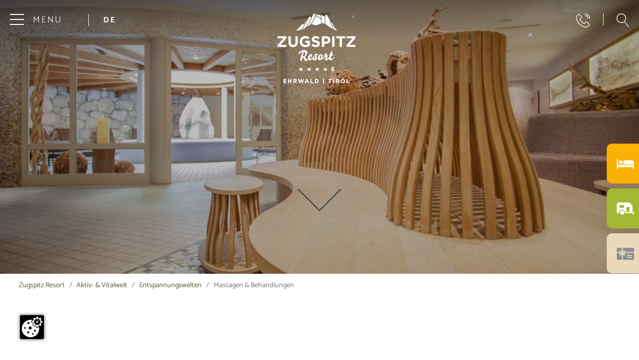

--- FILE ---
content_type: text/html; charset=utf-8
request_url: https://www.zugspitz-resort.at/aktiv-vitalwelt/entspannungswelten/massagen-behandlungen/
body_size: 20683
content:
<!DOCTYPE html>
<html lang="de" class="no-js">
<head>

<meta charset="utf-8">
<!-- 
	This website is powered by TYPO3 - inspiring people to share!
	TYPO3 is a free open source Content Management Framework initially created by Kasper Skaarhoj and licensed under GNU/GPL.
	TYPO3 is copyright 1998-2026 of Kasper Skaarhoj. Extensions are copyright of their respective owners.
	Information and contribution at https://typo3.org/
-->




<meta name="generator" content="TYPO3 CMS">
<meta name="description" content="Erleben Sie Verwöhnung pur mit ausgewählten Massagen und Körperanwendungen in Ihrem Urlaub in Tirol: im Zugspitz Resort erholen sich Körper und Geist.">
<meta name="referrer" content="origin">
<meta name="viewport" content="initial-scale=1.0, maximum-scale=1.0, user-scalable=0">
<meta name="robots" content="INDEX,FOLLOW">
<meta property="og:type" content="website">
<meta name="twitter:card" content="summary">


<link rel="stylesheet" href="/typo3temp/assets/compressed/merged-c2f27cebe97e056a4735d70e68e6b320-min.css?1769029922" media="all">







    <script src="https://ccm19.webhome.at/public/app.js?apiKey=d995733329e2651987ef84002058c060c58c0330421b0ba3&amp;domain=72c66d4" referrerpolicy="origin"></script>

            
    <link rel="shortcut icon" href="/favicon.ico">
    
	<link rel="apple-touch-icon" sizes="180x180" href="/apple-touch-icon.png">
	<link rel="icon" type="image/png" sizes="32x32" href="/favicon-32x32.png">
	<link rel="icon" type="image/png" sizes="16x16" href="/favicon-16x16.png">
	<link rel="manifest" href="/site.webmanifest">
	<link rel="mask-icon" href="/safari-pinned-tab.svg" color="#4c5733">
	<meta name="msapplication-TileColor" content="#ffffff">
	<meta name="theme-color" content="#ffffff">
	
	<meta name="facebook-domain-verification" content="flvjanclmtihd1b49bdry22k8o80ap" />

	<meta name="google-site-verification" content="gw_Tj8FYCyr1A-4qVf2LPQtEJIH2BaqdZM81pP9YcM0" />
            
    <script type="application/ld+json">
        {
          "@context" : "https://schema.org",
          "@type" : "WebSite",
          "name" : "Zugspitz Resort",
          "url" : "https://www.zugspitz-resort.at/"
        }
    </script>
            
        <script src="https://cdn.bnamic.com/newsletter-subscription.js" id="bn-newsletter-subscription-js" defer data-lang="de" data-tenant="admin" data-widget-id="627"></script>        <script id="dacs" src="https://download.digiaccess.org/digiaccess" defer></script><title> Alpiner Wellnessurlaub mit Massagen & Körperanwendungen | Zugspitz Resort</title><meta property="og:url" content="" /><meta property="og:type" content="website" />    <script src='https://js-sdk.dirs21.de/2dcde1c5-e126-4c8e-b16b-fece9072df19' type='text/javascript' async></script>
<link rel="canonical" href="https://www.zugspitz-resort.at/aktiv-vitalwelt/entspannungswelten/massagen-behandlungen/"/>

<link rel="alternate" hreflang="de" href="https://www.zugspitz-resort.at/aktiv-vitalwelt/entspannungswelten/massagen-behandlungen/"/>
<link rel="alternate" hreflang="en" href="https://www.zugspitz-resort.at/en/active-vitality-world/relaxation-worlds/massages-treatments/"/>
<link rel="alternate" hreflang="x-default" href="https://www.zugspitz-resort.at/aktiv-vitalwelt/entspannungswelten/massagen-behandlungen/"/>
</head>
<body>
<div class="wrapAll ">
	<div class="header">
		<div class="headerfixed w-100 py-4">
			<div class="contentWrap d-flex justify-content-between h4 text-uppercase align-items-center">
				<div class="buantelWrap order-md-3 d-flex align-items-center">
					<span class="telText d-md-none">
	<a href="tel:+4356732309" title="+43 5673 2309">
		<span class="telIcon"></span>
	</a>
</span>

<div class="telText d-none d-md-block">
    <a href="tel:+4356732309" title="+43 5673 2309">
        <span class="telIcon d-xxl-none"></span>
        <span class="d-none d-xxl-block">
            <svg xmlns="http://www.w3.org/2000/svg" width="28" height="28" viewBox="0 0 29.5 29.5">
              <path id="phone" d="M6.294,4h6.588l3.294,8.235-4.118,2.471a18.118,18.118,0,0,0,8.235,8.235l2.471-4.118L31,22.118v6.588A3.294,3.294,0,0,1,27.706,32,26.353,26.353,0,0,1,3,7.294,3.294,3.294,0,0,1,6.294,4" transform="translate(-2.25 -3.25)" fill="none" stroke="#fff" stroke-linecap="round" stroke-linejoin="round" stroke-width="1.5"/>
            </svg>
            +43 5673 2309
        </span>
    </a>
</div>

    <div class="sucheText">
        <a href="/suche/" title="Suche">
            <span class="sucheIcon"></span>
        </a>
    </div>
				</div>
				<div class="headerLogo text-center order-md-2">
					<div class="bigLogo"><a href="/"><img class="lazy" src="/lazy.png" data-src="/fileadmin/templates/images/zugspitz-logo-white.svg" alt="Zugspitz Resort" title="Zugspitz Resort}" width="1" height="1"></a></div>
					<div class="smallLogo"><a href="/"><img class="lazy" src="/lazy.png" data-src="/fileadmin/templates/images/icons/Mountain-dark.svg" alt="Zugspitz Resort" title="Zugspitz Resort}" width="1" height="1"></a></div>
				</div>
				<div class="naemgulaWrap order-md-1 d-flex align-items-center">
					<div class="menuWrap">
						<div class="toggle-site-nav d-none d-xl-flex align-items-center">
							<span class="menuIcon" id="hamburger"><span></span></span>
							<span class="d-none pl-3 d-xl-block">Menu</span>
						</div>
						<div class="d-xl-none toggle-site-navM">
							<span class="menuIcon" id="hamburger2"><span></span></span>
						</div>
					</div>
					<div class="langNavi d-none d-md-block">
						<div class="currentFlag">DE</div><ul><li class="active"><a href="/aktiv-vitalwelt/entspannungswelten/massagen-behandlungen/">DE</a></li><li><a href="/en/active-vitality-world/relaxation-worlds/massages-treatments/">EN</a></li></ul>
					</div>
				</div>
			</div>
		</div>
		<div class="tx-dce-container">
    
    <div class="headerWrap">
        <div class="headerSlider-wrapper headerslider-subpages position-relative">
            <div class="headerSlider-blank-subpages"></div>
            <div class="headerSlider headerSlider-1223 swiper-container d-block">
                <div class="swiper-wrapper">
                    
    <div class="headerItem swiper-slide ">
    
            
                
                    
                        <picture>
                            <source srcset="/fileadmin/_processed_/c/8/csm__MG_9536a_f174ab460f.jpg" media="(max-width: 480px)">
                            <source srcset="/fileadmin/_processed_/c/8/csm__MG_9536a_906d851a5d.jpg" media="(max-width: 640px) and (min-width:481px)">
                            <source srcset="/fileadmin/_processed_/c/8/csm__MG_9536a_1525749250.jpg" media="(max-width: 768px) and (min-width: 641px)">
                            <source srcset="/fileadmin/_processed_/c/8/csm__MG_9536a_4b2f2f34d7.jpg" media="(max-width: 1024px) and (min-width: 769px)">
                            <source srcset="/fileadmin/_processed_/c/8/csm__MG_9536a_32f9099025.jpg" media="(max-width: 1400px) and (min-width: 1025px)">
                            <source srcset="/fileadmin/_processed_/c/8/csm__MG_9536a_ba479b357d.jpg" media="(min-width: 1401px)">
                            <img class="w-100" alt="Sauna-Ruhebereich im Zugpsitz Resort " src="/fileadmin/_processed_/c/8/csm__MG_9536a_ba479b357d.jpg" width="1920" height="600">
                        </picture>
                    
                
            
        



</div>


                </div>
                
            </div>
        </div>
        <div class="headerText text-center w-100">
            <div class="contentWrap">
                <div class="py-5">
                    <a href="#scroll" class="scroll_to" >
                        <img src="/fileadmin/templates/images/icons/Dropdown-Pfeil-hinunter.svg" alt="scroll to" width="1" height="1">
                    </a>
                </div>
            </div>
        </div>
    </div>



    <script>
        window.addEventListener("load", mySwiper1223, false);
        function mySwiper1223 () {

        var swiper = $('.headerSlider-1223');

        var mySwiper1223 = new Swiper(swiper, {

            loop:true,
            preloadImages: false,
            lazy:true,
            lazy: {
                loadPrevNext: true,
            },

        
            allowTouchMove:false,
        

        

        on: {
            init: function () {
                if ($('.swiper-slide-active').hasClass("swiper-slide-video")){
                    this.autoplay.stop();
                    $('.swiper-slide-active video').trigger('play');
                    $('.swiper-slide-active video').on('ended',function(){
                        mySwiper1223.slideNext();
                        mySwiper1223.params.autoplay = {
                            delay: 7000,
                        };
                        mySwiper1223.autoplay.start();
                    });
                }else{
                    this.params.autoplay = {
                        delay: 7000,
                    };
                    this.autoplay.start();
                }
            },
        },

        });

        mySwiper1223.on('slideChange', function () {
            var prevslide = this.slides.eq(this.previousIndex).attr('class');
            var activeslide = this.slides.eq(this.activeIndex).attr('class');

            if (prevslide.indexOf("swiper-slide-video") >= 0){
                var prevvideoID = this.slides.eq(this.previousIndex).find('video').attr('data-id');
                var activevideoID = this.slides.eq(this.activeIndex).find('video').attr('data-id');

                console.log(activevideoID);

                $(prevvideoID).trigger('pause');
                $(prevvideoID).prop('muted',true);
                $(prevvideoID).next('.video-mutebtn').addClass('videomuted');
            }

            if (activeslide.indexOf("swiper-slide-video") >= 0){
                var prevvideoID = this.slides.eq(this.previousIndex).find('video').attr('data-id');
                var activevideoID = this.slides.eq(this.activeIndex).find('video').attr('data-id');

                console.log('.swiper-slide-active ' + activevideoID);

                $(this.slides.eq(this.activeIndex).find('video')).trigger('play');
                mySwiper1223.autoplay.stop();

                $(this.slides.eq(this.activeIndex).find('video')).on('ended',function(){
                    mySwiper1223.slideNext();
                    mySwiper1223.params.autoplay = {
                        delay: 7000,
                    };
                    mySwiper1223.autoplay.start();
                    /*FOR LOOP:*/
                    /*$('#'+activevideoID).trigger('play');*/
                });

            }else{
                mySwiper1223.params.autoplay = {
                    delay: 7000,
                };
                mySwiper1223.autoplay.start();
            }
        });

        $(".video-mutebtn").on( "click touch", function() {
            $video = $(this).prev('video');
            if( $($video).prop('muted') ){
                $(this).removeClass('videomuted');
                $($video).prop('muted', true);
            }else{
                $(this).addClass('videomuted');
                $($video).prop('muted', false);
            }
        });

        }
    </script>


</div>

		<div class="d-none d-lg-block sidebar">
			
    <div class="top-sidebar">
        
            <div class="top-sidebar-items">
                <a href="https://reservation.one.dirs21.de/zugspitzresort-hotel" target="_blank" rel="noreferrer" class="d-flex flex-wrap align-items-center">
                    <div class="top-sidebar-item bg-yellow w-100 d-flex flex-wrap align-items-center">
                        
                            <div class="">
                                <picture>
                                    <img loading="lazy" src="/fileadmin/templates/images/icons/bed.svg" title="" alt="" width="1" height="1">
                                </picture>
                            </div>
                        
                        
                            <div class="text-uppercase ml-2 top-sidebar-headline">
                                Hotelzimmer buchen
                            </div>
                        
                    </div>
                </a>
            </div>
        
            <div class="top-sidebar-items">
                <a href="https://reservation.one.dirs21.de/zugspitzresort-camping" target="_blank" rel="noreferrer" class="d-flex flex-wrap align-items-center">
                    <div class="top-sidebar-item bg-green w-100 d-flex flex-wrap align-items-center">
                        
                            <div class="">
                                <picture>
                                    <img loading="lazy" src="/fileadmin/templates/images/icons/camp.svg" title="" alt="" width="1" height="1">
                                </picture>
                            </div>
                        
                        
                            <div class="text-uppercase ml-2 top-sidebar-headline">
                                Camping buchen
                            </div>
                        
                    </div>
                </a>
            </div>
        
            <div class="top-sidebar-items">
                <a href="/infos-service/gutscheine/" class="d-flex flex-wrap align-items-center">
                    <div class="top-sidebar-item bg-beige w-100 d-flex flex-wrap align-items-center">
                        
                            <div class="">
                                <picture>
                                    <img loading="lazy" src="/fileadmin/templates/images/icons/gutschein.svg" title="" alt="" width="1" height="1">
                                </picture>
                            </div>
                        
                        
                            <div class="text-uppercase ml-2 top-sidebar-headline">
                                Gutschein kaufen
                            </div>
                        
                    </div>
                </a>
            </div>
        
    </div>


		</div>
	</div>
	<div class="click small">
		<div class='contentWrap'><nav aria-label="breadcrumb"><ol class='breadcrumb' itemscope itemtype="https://schema.org/BreadcrumbList"><li class="breadcrumb-item" aria-current="page" itemprop="itemListElement" itemscope itemtype="https://schema.org/ListItem"><a href="/" title="Zugspitz Resort" itemprop="item"><span itemprop="name">Zugspitz Resort</span></a><meta itemprop="position" content="1" /></li><li class="breadcrumb-item" aria-current="page" itemprop="itemListElement" itemscope itemtype="https://schema.org/ListItem"><a href="/aktiv-vitalwelt/" title="Aktiv- &amp; Vitalwelt" itemprop="item"><span itemprop="name">Aktiv- & Vitalwelt</span></a><meta itemprop="position" content="2" /></li><li class="breadcrumb-item" aria-current="page" itemprop="itemListElement" itemscope itemtype="https://schema.org/ListItem"><a href="/aktiv-vitalwelt/entspannungswelten/" title="Entspannungswelten" itemprop="item"><span itemprop="name">Entspannungswelten</span></a><meta itemprop="position" content="3" /></li><li class="breadcrumb-item active" aria-current="page" itemprop="itemListElement" itemscope itemtype="https://schema.org/ListItem"><span itemprop="name">Massagen & Behandlungen</span><meta itemprop="position" content="4" /></li></ol></nav></div>
	</div>
	<div class="main" id="scroll">
		
    

            <div id="c1224" class="frame frame-default frame-type-dce_dceuid74 frame-layout-0">
                
                
                    



                
                
                    

    



                
                

    
    <div class="contentWrap h1Wrap row py-5">
	<div class="col-12">
		<h1>Massagen und Behandlungen: Ihre wohlverdiente Auszeit im Zugspitz Resort</h1>
		
			<div class="py-3 h3">Verwöhnung, Entspannung und Regeneration</div>
		
		
			<div class="py-3 ">
				<p>An nichts denken, sich fallen lassen und sich in grenzenlosem Wohlgefühl verlieren: Mit unseren Massagen und Körperbehandlungen erleben Sie Erholung in ihrer schönsten Form. Lassen Sie Verspannungen hinter sich und tanken Sie neue Energie. Unsere Wohlfühlanwendungen schenken Ihrem Körper und Geist rasche Regeneration.</p>
			</div>
		
	</div>
</div>


                
                    



                
                
                    



                
            </div>

        


    

            <div id="c1846" class="frame frame-default frame-type-dce_dceuid88 frame-layout-0">
                
                
                    



                
                
                    

    



                
                

    
    <div class="bggrunhell">
  <div class="contentWrap accordionWrap row py-5">
    <div class="col-12">
      
        <h2 class="pb-3 text-center">Massagen</h2>
      
      
      <div id="accordion-1846">
        
          <div class="card">
            <div class="card-header bg-mittelgrun2 p-0" id="heading18460">
              <h3 class="mb-0">
                <button class="w-100 text-left p-3 " aria-expanded="false" data-toggle="collapse" data-target="#collapse18460" aria-controls="collapse18460">
                <strong>Aroma-Ölmassage </strong>
                
                  <small>~ 50 min | 85,00 €</small>
                
                </button>
              </h3>
            </div>
            <div id="collapse18460" class="collapse " aria-labelledby="heading18460" data-parent="#accordion-1846">
              <div class="card-body">
                
                    <div class="row">
                      <div class="col-12">
                        <p><em>Düfte · Geist · Seele</em></p>
<p>Mit natürlichen warmen Ölen und mit entspannenden Streichungen wird Ihr Körper massiert.</p>
                      </div>
                    </div>
                  
              </div>
            </div>
          </div>
        
          <div class="card">
            <div class="card-header bg-mittelgrun2 p-0" id="heading18461">
              <h3 class="mb-0">
                <button class="w-100 text-left p-3 " aria-expanded="false" data-toggle="collapse" data-target="#collapse18461" aria-controls="collapse18461">
                <strong>Ganzkörpermassage </strong>
                
                  <small>~ 50 min | 80,00 €</small>
                
                </button>
              </h3>
            </div>
            <div id="collapse18461" class="collapse " aria-labelledby="heading18461" data-parent="#accordion-1846">
              <div class="card-body">
                
                    <div class="row">
                      <div class="col-12">
                        <p><em>durchblutungsfördernd · lockernd · lösend</em></p>
<p>Mit wohltuenden Streichungen und Massagetechniken werden Ihre Muskelverspannungen gelöst und der Stoffwechsel und die Durchblutung angeregt.</p>
                      </div>
                    </div>
                  
              </div>
            </div>
          </div>
        
          <div class="card">
            <div class="card-header bg-mittelgrun2 p-0" id="heading18462">
              <h3 class="mb-0">
                <button class="w-100 text-left p-3 " aria-expanded="false" data-toggle="collapse" data-target="#collapse18462" aria-controls="collapse18462">
                <strong>Spitzen-Spezialmassage </strong>
                
                  <small>~ 75 min | 125,00 € (inkl. Ruhezeit)</small>
                
                </button>
              </h3>
            </div>
            <div id="collapse18462" class="collapse " aria-labelledby="heading18462" data-parent="#accordion-1846">
              <div class="card-body">
                
                    <div class="row">
                      <div class="col-12">
                        <p><em>energetisch · aufbauend</em></p>
<p>Bei dieserTechnik, wo liebevolleHände IhrenKörpermitwarmen Öl umfließen, können Sie den Alltag hinter sich lassen. Die Haut wird gereinigt und entgiftet, Körper, Geist und Seele erleben totale Entspannung. DerEnergieflusswird von unten nachoben, beginnend bei den Füßen bis hin zum Gesicht, wieder ins Gleichgewicht gebracht.</p>
                      </div>
                    </div>
                  
              </div>
            </div>
          </div>
        
          <div class="card">
            <div class="card-header bg-mittelgrun2 p-0" id="heading18463">
              <h3 class="mb-0">
                <button class="w-100 text-left p-3 " aria-expanded="false" data-toggle="collapse" data-target="#collapse18463" aria-controls="collapse18463">
                <strong>Entspannende Hot-Stone-Massage </strong>
                
                  <small>~ 50 min | 95,00 €</small>
                
                </button>
              </h3>
            </div>
            <div id="collapse18463" class="collapse " aria-labelledby="heading18463" data-parent="#accordion-1846">
              <div class="card-body">
                
                    <div class="row">
                      <div class="col-12">
                        <p><em>im Kopf frei werden · ausgleichend</em></p>
<p>Diese wohltuende Behandlung entspannt Ihren Körper, regt den Parasympathikus an und hat eine positive Auswirkung auf Körper, Geist und Seele. Eine faszinierende Verbindung aus Massage, Energiearbeit und der wohltuenden Wirkung von warmen Stein.</p>
                      </div>
                    </div>
                  
              </div>
            </div>
          </div>
        
          <div class="card">
            <div class="card-header bg-mittelgrun2 p-0" id="heading18464">
              <h3 class="mb-0">
                <button class="w-100 text-left p-3 " aria-expanded="false" data-toggle="collapse" data-target="#collapse18464" aria-controls="collapse18464">
                <strong>Sport-Vital-Massage </strong>
                
                  <small>~ 40 min | 65,00 €</small>
                
                </button>
              </h3>
            </div>
            <div id="collapse18464" class="collapse " aria-labelledby="heading18464" data-parent="#accordion-1846">
              <div class="card-body">
                
                    <div class="row">
                      <div class="col-12">
                        <p><em>muskelkatervorbeugend</em></p>
<p>Zur Erholung der stark beanspruchten Muskulatur nach dem Sport, einer Bergtour oder einem aktiven Tag wird die Muskulatur mit einer Sportmassage aktiviert, gelockert und vitalisiert.</p>
<p>Extra Leistungen:&nbsp;</p>
<ul> 	<li>Schröpfen: 15,00 €</li> 	<li>Tape: 20,00 €</li> </ul>
                      </div>
                    </div>
                  
              </div>
            </div>
          </div>
        
          <div class="card">
            <div class="card-header bg-mittelgrun2 p-0" id="heading18465">
              <h3 class="mb-0">
                <button class="w-100 text-left p-3 " aria-expanded="false" data-toggle="collapse" data-target="#collapse18465" aria-controls="collapse18465">
                <strong>Teilkörpermassage für Rücken, Beine oder Füße </strong>
                
                  <small>~ 25 min | 50,00 €</small>
                
                </button>
              </h3>
            </div>
            <div id="collapse18465" class="collapse " aria-labelledby="heading18465" data-parent="#accordion-1846">
              <div class="card-body">
                
                    <div class="row">
                      <div class="col-12">
                        <p><em>durchblutungsfördernd · lockernd</em></p>
<p>Ideal bei Verspannungen im Schulter- und Nackenbereich.</p>
                      </div>
                    </div>
                  
              </div>
            </div>
          </div>
        
          <div class="card">
            <div class="card-header bg-mittelgrun2 p-0" id="heading18466">
              <h3 class="mb-0">
                <button class="w-100 text-left p-3 " aria-expanded="false" data-toggle="collapse" data-target="#collapse18466" aria-controls="collapse18466">
                <strong>Fußzonen-Massage </strong>
                
                  <small>~ 40 min | 65,00 €</small>
                
                </button>
              </h3>
            </div>
            <div id="collapse18466" class="collapse " aria-labelledby="heading18466" data-parent="#accordion-1846">
              <div class="card-body">
                
                    <div class="row">
                      <div class="col-12">
                        <p>Diese Technik ist eine entspannende Druckpunktmassage zur Stimulation der Reflexzonen am Fuß.</p>
                      </div>
                    </div>
                  
              </div>
            </div>
          </div>
        
          <div class="card">
            <div class="card-header bg-mittelgrun2 p-0" id="heading18467">
              <h3 class="mb-0">
                <button class="w-100 text-left p-3 " aria-expanded="false" data-toggle="collapse" data-target="#collapse18467" aria-controls="collapse18467">
                <strong>Ayurvedische Massage </strong>
                
                  <small>~ 75 min | 135,00 € (inkl. Ruhezeit)</small>
                
                </button>
              </h3>
            </div>
            <div id="collapse18467" class="collapse " aria-labelledby="heading18467" data-parent="#accordion-1846">
              <div class="card-body">
                
                    <div class="row">
                      <div class="col-12">
                        <p><em>Genuss für alle Sinne</em></p>
<p>Dieser Begriff bezeichnet eine Ganzkörpermassage mit viel Öl, welches mit verschiedensten Kräutern angereichert ist. Ein Fokus liegt auf fließenden und sanften Bewegungen, die zur Entspannung des Körpers und Geistes beitragen.Bei der Ayurveda Massage lässt sich eine positive Wirkung auf Muskulatur, Sehnen und Bänder fest - stellen, da diese durch die Massage gelockert werden. Zudem fördert die Ayurveda Massage die Durchblutung der Haut, was ganz neben - bei einen tollen Beauty-Effekt hat. Eine Ayurveda Massage wirkt zudem positiv auf Organe wie Herz und Lunge.</p>
                      </div>
                    </div>
                  
              </div>
            </div>
          </div>
        
          <div class="card">
            <div class="card-header bg-mittelgrun2 p-0" id="heading18468">
              <h3 class="mb-0">
                <button class="w-100 text-left p-3 " aria-expanded="false" data-toggle="collapse" data-target="#collapse18468" aria-controls="collapse18468">
                <strong>Mukabhyanga </strong>
                
                  <small>~ 40 min | 65,00 € (inkl. Ruhezeit)</small>
                
                </button>
              </h3>
            </div>
            <div id="collapse18468" class="collapse " aria-labelledby="heading18468" data-parent="#accordion-1846">
              <div class="card-body">
                
                    <div class="row">
                      <div class="col-12">
                        <p>Ist eine Gesichts-Kopf-Nacken-Massage mit kleinem Stirnölguss. Dieser beruhigt das gesamte vegetative Nervensystem, harmonisiert undgleichtaus. Bestensgeeignetbei Schlaflosigkeit,Kopfschmerzen und zum Blutdrucksenken. Auch in der Schwangerschaft von Vorteil, da die Massage rein in Rückenlage durchgeführt wird. Unmittelbar zuvor sollte man einer kräftigenden &amp; kreislauffördernden Aktivität nachgehen, wie Schwimmen, Wandern oder Ski fahren!</p>
                      </div>
                    </div>
                  
              </div>
            </div>
          </div>
        
          <div class="card">
            <div class="card-header bg-mittelgrun2 p-0" id="heading18469">
              <h3 class="mb-0">
                <button class="w-100 text-left p-3 " aria-expanded="false" data-toggle="collapse" data-target="#collapse18469" aria-controls="collapse18469">
                <strong>Manuelle Lymphdrainage </strong>
                
                  <small>~ 40 min | 65,00 €</small>
                
                </button>
              </h3>
            </div>
            <div id="collapse18469" class="collapse " aria-labelledby="heading18469" data-parent="#accordion-1846">
              <div class="card-body">
                
                    <div class="row">
                      <div class="col-12">
                        <p>Buchbar nach kürzlichen Gelenk OP´s oder akuten Wassereinlagerungen beispielsweise in der Schwangerschaft.</p>
                      </div>
                    </div>
                  
              </div>
            </div>
          </div>
        
          <div class="card">
            <div class="card-header bg-mittelgrun2 p-0" id="heading184610">
              <h3 class="mb-0">
                <button class="w-100 text-left p-3 " aria-expanded="false" data-toggle="collapse" data-target="#collapse184610" aria-controls="collapse184610">
                <strong>Lomi Lomi Nui </strong>
                
                  <small>~ 75 min | 145,00 € (inkl. Ruhezeit)</small>
                
                </button>
              </h3>
            </div>
            <div id="collapse184610" class="collapse " aria-labelledby="heading184610" data-parent="#accordion-1846">
              <div class="card-body">
                
                    <div class="row">
                      <div class="col-12">
                        <p>Sie wird oft als „Hawaiianische Tempelmassage“ bezeichnet und ist ein reinigendes und harmoni - sierendes Ritual, das den Körper unterstützen soll, sich von belastenden Energien zu befreien. Man nimmt sich bewusst wahr und spürt sich neu. Sie ist keine Massage im herkömmlichen Sinn, da hier - bei nicht mit den Händen sondern mit den Unter - armen und dem Ellenbogen intensiv gearbeitet wird. Durch fließendeBewegungen, die individuell an den Körper angepasst sind, werden unterschied - lich tiefe Schichten in der Muskulatur bearbeitet. Körperliche und seelische Blockaden können so gelöst werden.</p>
                      </div>
                    </div>
                  
              </div>
            </div>
          </div>
        
      </div>
    </div>
  </div>
</div>


                
                    



                
                
                    



                
            </div>

        


    

            <div id="c1848" class="frame frame-default frame-type-dce_dceuid88 frame-layout-0">
                
                
                    



                
                
                    

    



                
                

    
    <div class="">
  <div class="contentWrap accordionWrap row py-5">
    <div class="col-12">
      
        <h2 class="pb-3 text-center">Behandlungen für Ihren Rücken</h2>
      
      
      <div id="accordion-1848">
        
          <div class="card">
            <div class="card-header bg-mittelgrun2 p-0" id="heading18480">
              <h3 class="mb-0">
                <button class="w-100 text-left p-3 " aria-expanded="false" data-toggle="collapse" data-target="#collapse18480" aria-controls="collapse18480">
                <strong>Moorpackung (Fango) </strong>
                
                  <small>ab 50,00 €</small>
                
                </button>
              </h3>
            </div>
            <div id="collapse18480" class="collapse " aria-labelledby="heading18480" data-parent="#accordion-1848">
              <div class="card-body">
                
                    <div class="row">
                      <div class="col-12">
                        <p><em>wärmend · beruhigend · entspannend</em></p>
<p>Moor spendet wohltuende, entspannende Wärme, die tief ins Gewebe eindringt. Es beeinflusst Verspannungen, Arthrosen und wirkt sich positiv auf die körpereigenen Abwehrkräfte aus.</p>
<p>~ 25 min | 50,00 €</p>
<p>~ 50 min mit Teilkörpermassage | 90,00 € (mit Teilkörpermassage)</p>
                      </div>
                    </div>
                  
              </div>
            </div>
          </div>
        
          <div class="card">
            <div class="card-header bg-mittelgrun2 p-0" id="heading18481">
              <h3 class="mb-0">
                <button class="w-100 text-left p-3 " aria-expanded="false" data-toggle="collapse" data-target="#collapse18481" aria-controls="collapse18481">
                <strong>Zirbenlockenpackung </strong>
                
                  <small>ab 50,00 €</small>
                
                </button>
              </h3>
            </div>
            <div id="collapse18481" class="collapse " aria-labelledby="heading18481" data-parent="#accordion-1848">
              <div class="card-body">
                
                    <div class="row">
                      <div class="col-12">
                        <p><em>Duft · Bergerlebnis</em></p>
<p>Die Königin der Alpen hat eine beruhigende, entspannende und befreiende Wirkung. Zirbenholz steht für einen gesunden Lebensstil. Wirkungen auf seelischer Ebene sind Kraft und Halt. Es wirkt bei Angst, Energielosigkeit, Depression und Mutlosigkeit.</p>
<p>~ 25 min | 50,00 €</p>
<p>~ 50 min mit Teilkörpermassage | 90,00 € (mit Teilkörpermassage)</p>
                      </div>
                    </div>
                  
              </div>
            </div>
          </div>
        
          <div class="card">
            <div class="card-header bg-mittelgrun2 p-0" id="heading18482">
              <h3 class="mb-0">
                <button class="w-100 text-left p-3 " aria-expanded="false" data-toggle="collapse" data-target="#collapse18482" aria-controls="collapse18482">
                <strong>Salz auf meiner Haut </strong>
                
                  <small>~ 40 min | 65,00 € (inkl. Duschzeit)</small>
                
                </button>
              </h3>
            </div>
            <div id="collapse18482" class="collapse " aria-labelledby="heading18482" data-parent="#accordion-1848">
              <div class="card-body">
                
                    <div class="row">
                      <div class="col-12">
                        <p>Vitalisiert die Haut durch eine Öl-Meersalz-Verbindung. Abgestorbene Hautzellen werden sanft entfernt.</p>
                      </div>
                    </div>
                  
              </div>
            </div>
          </div>
        
          <div class="card">
            <div class="card-header bg-mittelgrun2 p-0" id="heading18483">
              <h3 class="mb-0">
                <button class="w-100 text-left p-3 " aria-expanded="false" data-toggle="collapse" data-target="#collapse18483" aria-controls="collapse18483">
                <strong>Ganzkörperpeeling mit Kaffee oder Rose </strong>
                
                  <small>~ 40 min | 65,00 €</small>
                
                </button>
              </h3>
            </div>
            <div id="collapse18483" class="collapse " aria-labelledby="heading18483" data-parent="#accordion-1848">
              <div class="card-body">
                
                    <div class="row">
                      <div class="col-12">
                        <p>Das Peeling entfernt alte Hautschuppen und fördert die Zellerneuerung, außerdem wirkt es anregend und fördert die Durchblutung. Wenn Sie Ihr Peeling regelmäßig anwenden, kann sich Ihr Hautbild deutlich verbessern und sogar Cellulite entgegenwirken.</p>
                      </div>
                    </div>
                  
              </div>
            </div>
          </div>
        
      </div>
    </div>
  </div>
</div>


                
                    



                
                
                    



                
            </div>

        


    

            <div id="c4379" class="frame frame-default frame-type-dce_dceuid88 frame-layout-0">
                
                
                    



                
                
                    

    



                
                

    
    <div class="bggrunhell">
  <div class="contentWrap accordionWrap row py-5">
    <div class="col-12">
      
        <h2 class="pb-3 text-center">Baden im Glück</h2>
      
      
      <div id="accordion-4379">
        
          <div class="card">
            <div class="card-header bg-mittelgrun2 p-0" id="heading43790">
              <h3 class="mb-0">
                <button class="w-100 text-left p-3 " aria-expanded="false" data-toggle="collapse" data-target="#collapse43790" aria-controls="collapse43790">
                <strong>Kräuterbad </strong>
                
                  <small>~ 25 min | 50,00 €</small>
                
                </button>
              </h3>
            </div>
            <div id="collapse43790" class="collapse " aria-labelledby="heading43790" data-parent="#accordion-4379">
              <div class="card-body">
                
                    <div class="row">
                      <div class="col-12">
                        <p>Das Alpienne Kräuterbad verwöhnt mit beruhigenden Inhaltstoffen und dem feinen Duft wildwachsender Alpenkräuter, Körper und Geist. Naturreine Ex - trakte von Hagebutte und feinstes Zentifolien Öl aus Bauerngärten wirken wohltuend auf Gelenke und Muskulatur. Harmonisieren und Entspannen.</p>
                      </div>
                    </div>
                  
              </div>
            </div>
          </div>
        
          <div class="card">
            <div class="card-header bg-mittelgrun2 p-0" id="heading43791">
              <h3 class="mb-0">
                <button class="w-100 text-left p-3 " aria-expanded="false" data-toggle="collapse" data-target="#collapse43791" aria-controls="collapse43791">
                <strong>Zirbenöl-Salzbad </strong>
                
                  <small>~ 25 min | 50,00 €</small>
                
                </button>
              </h3>
            </div>
            <div id="collapse43791" class="collapse " aria-labelledby="heading43791" data-parent="#accordion-4379">
              <div class="card-body">
                
                    <div class="row">
                      <div class="col-12">
                        <p>Zirbenöl ist seit langer Zeit als Naturheilmittel bekannt. Es lässt tief entspannen, stärkt Körper und Geist und entlastet den Kreislauf. Geeignet bei: Konzentrationsproblemen, geistiger Erschöpfung und Schlaflosigkeit.</p>
                      </div>
                    </div>
                  
              </div>
            </div>
          </div>
        
      </div>
    </div>
  </div>
</div>


                
                    



                
                
                    



                
            </div>

        


    

            <div id="c2982" class="frame frame-default frame-type-dce_dceuid88 frame-layout-0">
                
                
                    



                
                
                    

    



                
                

    
    <div class="">
  <div class="contentWrap accordionWrap row py-5">
    <div class="col-12">
      
        <h2 class="pb-3 text-center">Verwöhnpakete</h2>
      
      
      <div id="accordion-2982">
        
          <div class="card">
            <div class="card-header bg-mittelgrun2 p-0" id="heading29820">
              <h3 class="mb-0">
                <button class="w-100 text-left p-3 " aria-expanded="false" data-toggle="collapse" data-target="#collapse29820" aria-controls="collapse29820">
                <strong>Zeit zu Zweit </strong>
                
                  <small>~ 100 min | 200,00 €</small>
                
                </button>
              </h3>
            </div>
            <div id="collapse29820" class="collapse " aria-labelledby="heading29820" data-parent="#accordion-2982">
              <div class="card-body">
                
                    <div class="row">
                      <div class="col-12">
                        <ul> 	<li>Duftendes Wildrosen-Salzbad</li> 	<li>2&nbsp;Aromaöl-Ganzkörpermassagen</li> 	<li>Obstplatte, Quellwasser und 2 Gläschen Sekt</li> </ul>
<p>Preis für 2 Personen</p>
                      </div>
                    </div>
                  
              </div>
            </div>
          </div>
        
      </div>
    </div>
  </div>
</div>


                
                    



                
                
                    



                
            </div>

        


    

            <div id="c2974" class="frame frame-default frame-type-dce_dceuid88 frame-layout-0">
                
                
                    



                
                
                    

    



                
                

    
    <div class="bggrunhell">
  <div class="contentWrap accordionWrap row py-5">
    <div class="col-12">
      
        <h2 class="pb-3 text-center">Alpienne Regenerationspflege</h2>
      
      
      <div id="accordion-2974">
        
          <div class="card">
            <div class="card-header bg-mittelgrun2 p-0" id="heading29740">
              <h3 class="mb-0">
                <button class="w-100 text-left p-3 " aria-expanded="false" data-toggle="collapse" data-target="#collapse29740" aria-controls="collapse29740">
                <strong>Regenerierende Gesichtsbehandlung </strong>
                
                  <small>~ 75 min | 125,00 € (inkl. Ruhezeit)</small>
                
                </button>
              </h3>
            </div>
            <div id="collapse29740" class="collapse " aria-labelledby="heading29740" data-parent="#accordion-2974">
              <div class="card-body">
                
                    <div class="row">
                      <div class="col-12">
                        <p>Be who you are. Diese ultraregenerierende Gesichtsbehandlung mit reichlich Rosenöl, Hagebuttenöl, Rosenhydrolaten, einem Hyaluron Booster Komplex, dem innovativen Icelife-Revital-Komplex und exquisiten, hypoallergenen Anti-Aging-Formulierungen ist eine Einladung für eine gänzlich natürliche Entdeckungsreise zu den schönsten Versionen von uns selbst. Ihre Haut wird nicht nur intensiv gepflegt und energetisiert, sondern es wird auch die natürliche Zellerneuerung gefördert. Die Haut fühlt sich sicht- und fühlbar glatter, straffer und dank der unmittelbaren Boosting-Effects auch jugendlich praller an. Der Teint strahlt in neuem Glow, authentisch und schön. Und das ausschließlich mit den Kräften der Natur! Auch für Männer aus der Waldmeister Pflegeserie.</p>
                      </div>
                    </div>
                  
              </div>
            </div>
          </div>
        
          <div class="card">
            <div class="card-header bg-mittelgrun2 p-0" id="heading29741">
              <h3 class="mb-0">
                <button class="w-100 text-left p-3 " aria-expanded="false" data-toggle="collapse" data-target="#collapse29741" aria-controls="collapse29741">
                <strong>Aufleben </strong>
                
                  <small>~ 50 min | 85,00 €</small>
                
                </button>
              </h3>
            </div>
            <div id="collapse29741" class="collapse " aria-labelledby="heading29741" data-parent="#accordion-2974">
              <div class="card-body">
                
                    <div class="row">
                      <div class="col-12">
                        <p>Einmal alle Register ziehen. Dieses hauttypspezifische Pflegeprogramm von Alpienne ist der ultimative Beautykick für Gesicht, Hals und Dekolleté. Startend mit einer regenerierenden Reinigung, bei der die Haut mit Olive und Biopir sanft gepeelt, anschließend mit einem Reinigungstonic geklärt und mit einem wunderbaren Serum aus Gerstenextrakt, Frauenmantel und Bierhefe behandelt wird. Nach einer belebenden Gesichtsmassage mit speziellen Zirbenmassageherzen werden Haut, Augenund Lippenpartie mit naturreinen Premiumprodukten nachhaltig gepflegt. Für einen sichtbar frischeren Teint und eine vitale Ausstrahlung, die lange anhält.</p>
<p>Gerne können wir auch zusätzlich unsere Waldmeister produkte anwenden.</p>
                      </div>
                    </div>
                  
              </div>
            </div>
          </div>
        
      </div>
    </div>
  </div>
</div>


                
                    



                
                
                    



                
            </div>

        


    

            <div id="c2977" class="frame frame-default frame-type-dce_dceuid88 frame-layout-0">
                
                
                    



                
                
                    

    



                
                

    
    <div class="">
  <div class="contentWrap accordionWrap row py-5">
    <div class="col-12">
      
        <h2 class="pb-3 text-center">Hände &amp; Füße</h2>
      
      
      <div id="accordion-2977">
        
          <div class="card">
            <div class="card-header bg-mittelgrun2 p-0" id="heading29770">
              <h3 class="mb-0">
                <button class="w-100 text-left p-3 " aria-expanded="false" data-toggle="collapse" data-target="#collapse29770" aria-controls="collapse29770">
                <strong>Maniküre </strong>
                
                  <small>~ 25 min | 40,00 €</small>
                
                </button>
              </h3>
            </div>
            <div id="collapse29770" class="collapse " aria-labelledby="heading29770" data-parent="#accordion-2977">
              <div class="card-body">
                
                    <div class="row">
                      <div class="col-12">
                        <p>Maniküre</p>
                      </div>
                    </div>
                  
              </div>
            </div>
          </div>
        
          <div class="card">
            <div class="card-header bg-mittelgrun2 p-0" id="heading29771">
              <h3 class="mb-0">
                <button class="w-100 text-left p-3 " aria-expanded="false" data-toggle="collapse" data-target="#collapse29771" aria-controls="collapse29771">
                <strong>De Luxe Maniküre mit Lack </strong>
                
                  <small>~ 50 min | 60,00 €</small>
                
                </button>
              </h3>
            </div>
            <div id="collapse29771" class="collapse " aria-labelledby="heading29771" data-parent="#accordion-2977">
              <div class="card-body">
                
                    <div class="row">
                      <div class="col-12">
                        <p>De Luxe Maniküre mit Lack</p>
                      </div>
                    </div>
                  
              </div>
            </div>
          </div>
        
          <div class="card">
            <div class="card-header bg-mittelgrun2 p-0" id="heading29772">
              <h3 class="mb-0">
                <button class="w-100 text-left p-3 " aria-expanded="false" data-toggle="collapse" data-target="#collapse29772" aria-controls="collapse29772">
                <strong>Nägel feilen &amp; lackieren </strong>
                
                  <small>~ 20 min | 25,00 €</small>
                
                </button>
              </h3>
            </div>
            <div id="collapse29772" class="collapse " aria-labelledby="heading29772" data-parent="#accordion-2977">
              <div class="card-body">
                
                    <div class="row">
                      <div class="col-12">
                        <p>Nägel feilen &amp; lackieren</p>
                      </div>
                    </div>
                  
              </div>
            </div>
          </div>
        
          <div class="card">
            <div class="card-header bg-mittelgrun2 p-0" id="heading29773">
              <h3 class="mb-0">
                <button class="w-100 text-left p-3 " aria-expanded="false" data-toggle="collapse" data-target="#collapse29773" aria-controls="collapse29773">
                <strong>Kosmetische Pediküre </strong>
                
                  <small>~ 50 min | 60,00 €</small>
                
                </button>
              </h3>
            </div>
            <div id="collapse29773" class="collapse " aria-labelledby="heading29773" data-parent="#accordion-2977">
              <div class="card-body">
                
                    <div class="row">
                      <div class="col-12">
                        <p>Kosmetische Pediküre</p>
                      </div>
                    </div>
                  
              </div>
            </div>
          </div>
        
          <div class="card">
            <div class="card-header bg-mittelgrun2 p-0" id="heading29774">
              <h3 class="mb-0">
                <button class="w-100 text-left p-3 " aria-expanded="false" data-toggle="collapse" data-target="#collapse29774" aria-controls="collapse29774">
                <strong>De Luxe Pediküre mit Lack </strong>
                
                  <small>~ 70 min | 80,00 €</small>
                
                </button>
              </h3>
            </div>
            <div id="collapse29774" class="collapse " aria-labelledby="heading29774" data-parent="#accordion-2977">
              <div class="card-body">
                
                    <div class="row">
                      <div class="col-12">
                        <p>De Luxe Pediküre mit Lack</p>
                      </div>
                    </div>
                  
              </div>
            </div>
          </div>
        
          <div class="card">
            <div class="card-header bg-mittelgrun2 p-0" id="heading29775">
              <h3 class="mb-0">
                <button class="w-100 text-left p-3 " aria-expanded="false" data-toggle="collapse" data-target="#collapse29775" aria-controls="collapse29775">
                <strong>Alpienne Schönheitsbehandlung  für Hände und Füße </strong>
                
                  <small>~ 25 min| 50,00 €</small>
                
                </button>
              </h3>
            </div>
            <div id="collapse29775" class="collapse " aria-labelledby="heading29775" data-parent="#accordion-2977">
              <div class="card-body">
                
                    <div class="row">
                      <div class="col-12">
                        <p>Skin Fitness für Hände und Füße. Ein wunderbares Naturpeeling mit alpinem Steinsalz, Zeolith, Molke, Bergarnika und Rosmarin reinigt und glättet die Haut. Nagelhaut und Nägel werden mit speziellem Pflegeöl aus Hagebutte und Berglavendel behandelt und zum Abschluss Hände und Füße mit einer wirkungsvollen Kurpackung aus Olivenöl, Bienenwachs, Propolis und Arnika sowie einer entspannenden Massage verwöhnt. Ein Ergebnis, das Sie lieben werden.</p>
                      </div>
                    </div>
                  
              </div>
            </div>
          </div>
        
      </div>
    </div>
  </div>
</div>


                
                    



                
                
                    



                
            </div>

        


    

            <div id="c2976" class="frame frame-default frame-type-dce_dceuid88 frame-layout-0">
                
                
                    



                
                
                    

    



                
                

    
    <div class="bggrunhell">
  <div class="contentWrap accordionWrap row py-5">
    <div class="col-12">
      
        <h2 class="pb-3 text-center">Augenbrauen</h2>
      
      
      <div id="accordion-2976">
        
          <div class="card">
            <div class="card-header bg-mittelgrun2 p-0" id="heading29760">
              <h3 class="mb-0">
                <button class="w-100 text-left p-3 " aria-expanded="false" data-toggle="collapse" data-target="#collapse29760" aria-controls="collapse29760">
                <strong>Augenbrauen-Korrektur </strong>
                
                  <small>15,00 €</small>
                
                </button>
              </h3>
            </div>
            <div id="collapse29760" class="collapse " aria-labelledby="heading29760" data-parent="#accordion-2976">
              <div class="card-body">
                
                    <div class="row">
                      <div class="col-12">
                        <p>Augenbrauen Korrektur</p>
                      </div>
                    </div>
                  
              </div>
            </div>
          </div>
        
          <div class="card">
            <div class="card-header bg-mittelgrun2 p-0" id="heading29761">
              <h3 class="mb-0">
                <button class="w-100 text-left p-3 " aria-expanded="false" data-toggle="collapse" data-target="#collapse29761" aria-controls="collapse29761">
                <strong>Augenbrauen färben </strong>
                
                  <small>20,00 €</small>
                
                </button>
              </h3>
            </div>
            <div id="collapse29761" class="collapse " aria-labelledby="heading29761" data-parent="#accordion-2976">
              <div class="card-body">
                
                    <div class="row">
                      <div class="col-12">
                        <p>Augenbrauen färben</p>
                      </div>
                    </div>
                  
              </div>
            </div>
          </div>
        
          <div class="card">
            <div class="card-header bg-mittelgrun2 p-0" id="heading29762">
              <h3 class="mb-0">
                <button class="w-100 text-left p-3 " aria-expanded="false" data-toggle="collapse" data-target="#collapse29762" aria-controls="collapse29762">
                <strong>Augenbrauen-Korrektur &amp; färben </strong>
                
                  <small>30,00 €</small>
                
                </button>
              </h3>
            </div>
            <div id="collapse29762" class="collapse " aria-labelledby="heading29762" data-parent="#accordion-2976">
              <div class="card-body">
                
                    <div class="row">
                      <div class="col-12">
                        <p>Augenbrauen-Korrektur &amp; färben</p>
                      </div>
                    </div>
                  
              </div>
            </div>
          </div>
        
      </div>
    </div>
  </div>
</div>


                
                    



                
                
                    



                
            </div>

        


    

            <div id="c3015" class="frame frame-default frame-type-dce_dceuid88 frame-layout-0">
                
                
                    



                
                
                    

    



                
                

    
    <div class="">
  <div class="contentWrap accordionWrap row py-5">
    <div class="col-12">
      
        <h2 class="pb-3 text-center">Wellness für Kinder und Teenies</h2>
      
      
      <div id="accordion-3015">
        
          <div class="card">
            <div class="card-header bg-mittelgrun2 p-0" id="heading30150">
              <h3 class="mb-0">
                <button class="w-100 text-left p-3 " aria-expanded="false" data-toggle="collapse" data-target="#collapse30150" aria-controls="collapse30150">
                <strong>Kid´s – Massage </strong>
                
                  <small>~ 20 min | 45,00 €</small>
                
                </button>
              </h3>
            </div>
            <div id="collapse30150" class="collapse " aria-labelledby="heading30150" data-parent="#accordion-3015">
              <div class="card-body">
                
                    <div class="row">
                      <div class="col-12">
                        <p class="MsoNoSpacing">Wir verwöhnen Ihre Liebsten während dieser ruhigen und sehr entspannenden Massage mit einem herrlich duftenden Schokoöl.</p>
<p class="MsoNoSpacing">Ihr Kind darf selbst entscheiden, ob es alleine oder in Ihrer Begleitung zu uns kommen möchte.</p>
                      </div>
                    </div>
                  
              </div>
            </div>
          </div>
        
      </div>
    </div>
  </div>
</div>


                
                    



                
                
                    



                
            </div>

        


    

            <div id="c1227" class="frame frame-default frame-type-dce_dceuid69 frame-layout-0">
                
                
                    



                
                
                    

    



                
                

    
    <div class="bggrunhell">
	<div class="contentWrap textWrap py-5 row">
		<div class="col-12">
			<h2 class="pb-3">Reservieren Sie hier Ihre Behandlung</h2>
			
			
			
				<div class="py-3">
					
						<a href="/infos-service/kontakt/" title="Behandlung anfragen" class="buttons borange mr-2 mb-2">
							Behandlung anfragen
						</a>
					
				</div>
			
		</div>
	</div>
</div>


                
                    



                
                
                    



                
            </div>

        


    

            <div id="c1228" class="frame frame-default frame-type-dce_dceuid68 frame-layout-0">
                
                
                    



                
                
                    

    



                
                

    
    <div class="">
    <div class="contentWrap textBildWrap row py-5">
        <div class="textBildImageItem col-12 col-md-6 pb-4 ">
            <div class="textBildImageItemWrap h-100">
                
                        
                            
                                <picture>
                                    <img class="imageSmall ml-4 border border-white" id="imageSmall1228" title="Massageraum" alt="Massageraum im Spa" src="/fileadmin/_processed_/b/a/csm_SPA-Massageraum_8fc13129b2.jpg" width="285" height="190">
                                </picture>
                            
                        
                        
                            
                        
                        
                        
                                
                                    
                                        <picture>
                                            <img class="imageBig imageSmallabstand " id="imageBig1228" title="Wartebereich im SPA" alt="Wartebereich mit Sofas im Spa" src="/fileadmin/_processed_/e/3/csm_SPA-Wartebereich_6a93e47e72.jpg" width="760" height="544">
                                        </picture>
                                    
                                
                            
                        
                            
                                    <script>
                                        document.addEventListener("DOMContentLoaded", function(event) {
                                            document.getElementById('imageBig1228').style.paddingTop = (document.getElementById('imageSmall1228').getAttribute('height')-100)+'px';
                                        });
                                    </script>
                                

                        
                    
            </div>
        </div>

        <div class="col-12 col-md-6 ">
            <h2 class="pb-3">Allgemeine Infos:</h2>
            
            <div class="py-3">
                <p><strong>Terminvereinbarung:</strong></p>
<p>Termine vereinbaren Sie am besten bereits vor Ihrer Anreise unter <a href="mailto:spa@zugspitz-resort.at">spa@zugspitz-resort</a>.at bzw. +43 5673 2309-186 oder vor Ort an der SPA-Rezeption.</p>
<p><strong>Stornobedingungen:</strong></p>
<p>Terminekönnen bis 17:00 Uhr des Vortages kostenfrei storniert werden. Bitte haben Sie Verständnis, dass wir bei Nichteinhaltung unserer Stornobedingungen den vollen Betrag in Rechnung stellen müssen.</p>
<p><strong>Bezahlung:</strong></p>
<p>Die Anwendungen werden direkt auf Ihr Hotelzimmer gebucht. Selbstverständlich können die Anwendungen auch in bar, mit EC- oder Kreditkarte beglichen werden.</p>
<p><strong>Nehmen Sie sich Zeit:</strong></p>
<p>Kommen Sie nach Möglichkeit immer ein paar Minuten vor dem vereinbarten Termin, am besten im Wohlfühlbademantel. Stimmen Sie sich ein auf eine Behandlung mit Meditationsmusik und angenehmen Düften. Gerne können Sie nach der jeweiligen Wohlfühlbehandlung auch noch unser Ehrwalder Gebirgswasser genießen. Wir empfehlen Ihnen auf jeden Fall eine Nachruhezeit, um die Behandlung ausklingen zu lassen.</p>
            </div>

            <div class="py-3 d-flex flex-wrap">
                
                
                
            </div>

        </div>
    </div>
</div>


                
                    



                
                
                    



                
            </div>

        


    

            <div id="c1229" class="frame frame-default frame-type-dce_dceuid68 frame-layout-0">
                
                
                    



                
                
                    

    



                
                

    
    <div class="bggrunhell">
    <div class="contentWrap textBildWrap row py-5">
        <div class="textBildImageItem col-12 col-md-6 pb-4 order-md-2">
            <div class="textBildImageItemWrap h-100">
                
                        
                            
                                <picture>
                                    <img class="imageSmall ml-4 border border-white" id="imageSmall1229" alt="Frau sitzt am Badewannenrand" src="/fileadmin/_processed_/6/0/csm_zugspitzresort-03-2020-067_7ab367f955.jpg" width="285" height="190">
                                </picture>
                            
                        
                        
                            
                        
                        
                        
                                
                                    
                                        <picture>
                                            <img class="imageBig imageSmallabstand " id="imageBig1229" title="Kosmetikraum" alt="Kosmetikraum im Spa" src="/fileadmin/_processed_/5/c/csm_SPA-Kosmetikraum_587d6bbbbb.jpg" width="760" height="507">
                                        </picture>
                                    
                                
                            
                        
                            
                                    <script>
                                        document.addEventListener("DOMContentLoaded", function(event) {
                                            document.getElementById('imageBig1229').style.paddingTop = (document.getElementById('imageSmall1229').getAttribute('height')-100)+'px';
                                        });
                                    </script>
                                

                        
                    
            </div>
        </div>

        <div class="col-12 col-md-6 order-md-1">
            <h2 class="pb-3">Spa-Etikette</h2>
            
            <div class="py-3">
                <ul> 	<li>Der Spa-Bereich ist ein Ort der Entspannung. Wir bitten alle Gäste, dies zu berücksichtigen und sich ruhig zu verhalten.</li> 	<li>Bitte beachten Sie, dass der gesamte Sauna-Bereich eine textilfreie Zone ist. Zutritt zur Saunalandschaft ab 16 Jahren. Für Familien steht sowohl eine separate Familiensauna (Textil sauna) als auch ein Familiendampfbad und ein Ruheraum zur Verfügung.</li> 	<li>Bitte legen Sie für alle Massagen Ihren Schmuck und Ihre Uhren ab und bewahren Ihre Wertgegenstände in Ihrem Zimmer, Campingwagen oder den absperrbaren Kästchen auf. Für Wertgegenstände wird keine Haftung übernommen.</li> 	<li>Bitte erscheinen Sie pünktlich zur gebuchten Behandlung.</li> 	<li>Bitte informieren Sie das Spa-Team über etwaige gesundheitliche Beeinträchtigungen wie Allergien, Unfälle und Verletzungs folgen, welche Sie bei Behandlungen oder Nutzung des Spa-Bereiches beeinträchtigen könnten.</li> 	<li>Massagen für werdende Mütter, Kids und Teenies werden bei einem Gespräch mit unserer Masseurin auf die individuellen Bedürfnisse abgestimmt.</li> </ul>
            </div>

            <div class="py-3 d-flex flex-wrap">
                
                
                
            </div>

        </div>
    </div>
</div>


                
                    



                
                
                    



                
            </div>

        


	</div>
	<div class="footer">
		<div id="c4469" class="frame default mask_footer">
    <div class="footer-infos">
        <div class="contentWrap">
            <div class="row">
                <div class="col-md-6 footer-newsletter text-white">
                    
                        <div class="text-lovely footer-lovely text-md-center">
                            Immer am <br />
Laufenden bleiben
                        </div>
                    
                    
                        <div class="preheadline font-light text-uppercase">
                            NEWSLETTER ABONNIEREn
                        </div>
                    
                    
                        <div class="footer-headline font-bold text-uppercase">
                            NEUES AUS EHRWALD IN TIROl
                        </div>
                    
                    
                        <div>
                            <a href="/infos-service/newsletter/" title="Zur Anmeldung" class="buttons bwhiteBgNo">
                                Zur Anmeldung
                            </a>
                        </div>
                    
                </div>
                <div class="col-md-6 offset-lg-1 col-lg-5 footer-voucher mb-4 mb-md-0">
                    
                        <div class="preheadline font-light text-uppercase">
                            FÜR JEDEN ANLASS EINE PASSENDE GESCHENKSIDEe.
                        </div>
                    
                    
                        <div class="footer-headline font-bold text-uppercase">
                            URLAUB ZUM VERSCHENKEn
                        </div>
                    
                    
                        <div>
                            <a href="/infos-service/gutscheine/" title="GUTSCHEINE KAUFEn" class="buttons bgrauBgNo">
                                GUTSCHEINE KAUFEn
                            </a>
                        </div>
                    
                </div>
            </div>
        </div>

    </div>

</div>



    

            <div id="c388" class="frame frame-default frame-type-dce_dceuid15 frame-layout-0">
                
                
                    



                
                
                    

    



                
                

    
    <div id="c" class=" bggrunhell frame frame-space-after- frame- ">
  <div class="footerAdresse">
    <div class="contentWrap kontaktWrap">
      <div  class="row">
        <div class="col-sm-6 col-lg-3 pt-5 pt-lg-0">
          <div class="kontaktItemImg">
            <img loading="lazy" src="/fileadmin/templates/images/icons/Mountain-green.svg" width="1" height="1" alt="Zugspitz Resort 4*S" title="Zugspitz Resort 4*S">
          </div>
          <div class="py-4 kontaktItemText pr-lg-3">
            <div class="kontakt-headline font-semibold pb-1">Zugspitz Resort 4*S</div>
            <div>Familien- &amp; Erlebnisresort in der Tiroler Zugspitz Arena</div>
            <div>Obermoos 1A, 6632 Ehrwald, Tirol</div>
          </div>
          <div>
            <ul class="d-flex flex-wrap font-light"><li class="footernavi-item"><a href="/anfragen/" title="Anfragen">Anfragen</a></li><li class="footernavi-item"><a href="/buchen/" title="Buchen">Buchen</a></li><li class="footernavi-item"><a href="/lage/" title="Lage">Lage</a></li><li class="footernavi-item"><a href="/social-wall/" title="Social Wall">Social Wall</a></li><li class="footernavi-item"><a href="https://www.zugspitz-team.at/" target="_blank" title="Karriere &amp; Jobs" rel="noreferrer">Karriere & Jobs</a></li></ul>
          </div>
          <div class="py-4 d-md-flex flex-wrap align-items-center">
            <div class="font-light text-uppercase mr-2">
              FOLGEN SIE UNS
            </div>
            <div class="d-flex flex-wrap">
              
                <a href="https://www.facebook.com/ZugspitzResort/" target="_blank" rel="noreferrer" title="Facebook" class="p-2">
                  <span class="socialicon fb"></span>
                </a>
              
                <a href="https://www.instagram.com/zugspitzresort/" target="_blank" rel="noreferrer" title="instagram" class="p-2">
                  <span class="socialicon insta"></span>
                </a>
              
                <a href="https://www.youtube.com/channel/UCSSvGwDItRAcsDCXJC-ISGw" target="_blank" rel="noreferrer" title="YouTube" class="p-2">
                  <span class="socialicon yt"></span>
                </a>
              
                <a href="https://www.zugspitz-resort.at/zugspitz-resort/stories/" target="_blank" title="Blog" class="p-2">
                  <span class="socialicon blog"></span>
                </a>
              
            </div>

          </div>
        </div>
        <div class="col-sm-6 mt-3 mt-sm-5 mt-lg-0 col-lg-3 footer-contact">
          
            <div>
              <a href="tel:+4356732309">
                <svg class="mr-2" xmlns="http://www.w3.org/2000/svg" width="31.5" height="31.5" viewBox="0 0 31.5 31.5">
                  <path id="phone" d="M6.529,4h7.059l3.529,8.824-4.412,2.647a19.412,19.412,0,0,0,8.824,8.824l2.647-4.412L33,23.412v7.059A3.529,3.529,0,0,1,29.471,34,28.235,28.235,0,0,1,3,7.529,3.529,3.529,0,0,1,6.529,4" transform="translate(-2.25 -3.25)" fill="none" stroke="#484847" stroke-linecap="round" stroke-linejoin="round" stroke-width="1.5"/>
                </svg>
                +43 5673 2309
              </a>
            </div>
          
          
            <div class="pt-2 pt-lg-3">
              <a href="mailto:welcome@zugspitz-resort.at">
                <svg class="mr-2" width="30" xmlns="http://www.w3.org/2000/svg" viewBox="0 0 512 512"><!--!Font Awesome Pro 6.6.0 by @fontawesome - https://fontawesome.com License - https://fontawesome.com/license (Commercial License) Copyright 2024 Fonticons, Inc.--><path fill="#484847" d="M64 96c-17.7 0-32 14.3-32 32l0 39.9L227.6 311.3c16.9 12.4 39.9 12.4 56.8 0L480 167.9l0-39.9c0-17.7-14.3-32-32-32L64 96zM32 207.6L32 384c0 17.7 14.3 32 32 32l384 0c17.7 0 32-14.3 32-32l0-176.4L303.3 337.1c-28.2 20.6-66.5 20.6-94.6 0L32 207.6zM0 128C0 92.7 28.7 64 64 64l384 0c35.3 0 64 28.7 64 64l0 256c0 35.3-28.7 64-64 64L64 448c-35.3 0-64-28.7-64-64L0 128z"/></svg>
                welcome@zugspitz-resort.at
              </a>
            </div>
          
          
            <div class="pt-2 pt-lg-3">
              <a href="https://www.google.at/maps/dir//Zugspitz+Resort,+Obermoos+1,+6632+Ehrwald/@47.4266144,10.9384857,17z/data=!4m8!4m7!1m0!1m5!1m1!1s0x479cfd64fc7c4813:0x87a3a779ebf2d3df!2m2!1d10.9410606!2d47.4266108?entry=ttu&amp;g_ep=EgoyMDI0MTExMS4wIKXMDSoASAFQAw==" target="_blank" rel="noreferrer" title="Anfahrt planen">
                <svg class="mr-2"  xmlns="http://www.w3.org/2000/svg" width="31.711" height="30.063" viewBox="0 0 31.711 30.063">
                  <g id="anfahrt" transform="translate(-2.25 -1.071)">
                    <line id="Linie_121" data-name="Linie 121" y2="0.016" transform="translate(26.684 8.279)" fill="none" stroke="#484847" stroke-linecap="round" stroke-linejoin="round" stroke-width="1.5"/>
                    <path id="Pfad_639" data-name="Pfad 639" d="M20.316,19.331,14.79,11.437a6.316,6.316,0,1,1,11.053,0l-5.526,7.895" transform="translate(6.368)" fill="none" stroke="#484847" stroke-linecap="round" stroke-linejoin="round" stroke-width="1.5"/>
                    <path id="Pfad_640" data-name="Pfad 640" d="M14.842,5.184,12.474,4,3,8.737V29.263l9.474-4.737,9.474,4.737,9.474-4.737V21.368" transform="translate(0 1.121)" fill="none" stroke="#484847" stroke-linecap="round" stroke-linejoin="round" stroke-width="1.5"/>
                    <line id="Linie_122" data-name="Linie 122" y2="20.526" transform="translate(12.474 5.121)" fill="none" stroke="#484847" stroke-linecap="round" stroke-linejoin="round" stroke-width="1.5"/>
                    <line id="Linie_123" data-name="Linie 123" y2="7.895" transform="translate(21.947 22.489)" fill="none" stroke="#484847" stroke-linecap="round" stroke-linejoin="round" stroke-width="1.5"/>
                  </g>
                </svg>
                Anfahrt planen
              </a>
            </div>
          

        </div>
        <div class="col-lg-6 mt-3 mt-lg-0 footer-map pb-4 pb-lg-0">
          
            
              <picture>
                <source srcset="/fileadmin/templates/images/map-footer-neu.svg" media="(max-width: 480px)">
                <source srcset="/fileadmin/templates/images/map-footer-neu.svg" media="(max-width: 767px) and (min-width: 481px)">
                <source srcset="/fileadmin/templates/images/map-footer-neu.svg" media="(max-width: 991px) and (min-width: 768px)">
                <source srcset="/fileadmin/templates/images/map-footer-neu.svg" media="(max-width: 1199px) and (min-width: 992px)">
                <source srcset="/fileadmin/templates/images/map-footer-neu.svg" media="(max-width: 1400px) and (min-width: 1200px)">
                <img loading="lazy" src="/fileadmin/templates/images/map-footer-neu.svg" title="" alt="Anfahrtsplan" width="1" height="1">
              </picture>
            
          

        </div>
      </div>
    </div>
  </div>

</div>

  <script type="application/ld+json">
    {
      "@context": "https://schema.org",
      "@type": "LocalBusiness",
      "name": "Zugspitz Resort",
      "description": "Familien- &amp; Erlebnisresort in der Tiroler Zugspitz Arena",
      "image": "/fileadmin/templates/images/zugspitz-logo-green.svg",
      "logo": "/fileadmin/templates/images/zugspitz-logo-green.svg",
      "address": {
        "@type": "PostalAddress",
        "addressLocality": "AT",
        "addressRegion": "Ehrwald, Tirol",
        "postalCode": "6632",
        "streetAddress": "Obermoos 1A"
      },
      "telephone": "+43 5673 2309",
      "email": "welcome@zugspitz-resort.at",
      "url": "https://www.zugspitz-resort.at/",
      "priceRange": "€€",
      "openingHours": "",
      "openingHoursSpecification": [
        
      ],
      "geo": {
        "@type": "GeoCoordinates",
        "latitude": "47.426657890536674",
        "longitude": "10.940964038012353"
      },
      "sameAs" : [
        
        "https://www.facebook.com/ZugspitzResort/",
        
        "https://www.instagram.com/zugspitzresort/",
        
        "https://www.youtube.com/channel/UCSSvGwDItRAcsDCXJC-ISGw",
        
        "https://www.zugspitz-resort.at/zugspitz-resort/stories/"
        
      ]
    }
  </script>


                
                    



                
                
                    



                
            </div>

        


		<div class="sliderWrap contentWrap row d-md-flex py-3">
			<div class="auszeichungen col-12">
				
    

            <div id="c736" class="frame frame-default frame-type-dce_dceuid64 frame-layout-0">
                
                
                    



                
                
                    

    



                
                

    
    <div class="sliderWrap">
    <div class="row">
        <div class="col-12">
            
                    <div id="sliderLogo736" class="slickLogosSlider seven py-3 slick-slider-load">
                        

                            
                                    <picture>
                                        
                                                <img title="LandYachting Auszeichnung" alt="LandYachting Auszeichnung" src="/fileadmin/_processed_/c/1/csm_CampSiteAward2022_Winner_Best_overall_offer.pdf__2__d751b8112e.jpg" width="118" height="120">
                                            

                                    </picture>
                                

                        

                            
                                    <picture>
                                        
                                                <img title="Pincamp Auszeichnung" alt="Logo Pincamp Top 100" src="/fileadmin/_processed_/9/c/csm_CampSiteAward2022_Winner_Best_overall_offer.pdf__1__a5ce33827f.jpg" width="120" height="120">
                                            

                                    </picture>
                                

                        

                            
                                    <picture>
                                        
                                                <img alt="Hotels InShape Badge" src="/fileadmin/_processed_/e/a/csm_badge-schwarz-auf-weiss-rund_ad9375a146.png" width="120" height="120">
                                            

                                    </picture>
                                

                        

                            
                                    <picture>
                                        
                                                <img title="CampsiteAward 2022" alt="Auszeichnungen" src="/fileadmin/_processed_/6/5/csm_campsite_award_2024_f1801c1ff7.jpg" width="120" height="120">
                                            

                                    </picture>
                                

                        

                            
                                    <picture>
                                        
                                                <img title="Travellers Choice Auszeichnung" alt="Travellers Choice Emblem" src="/fileadmin/_processed_/5/3/csm_travellers-choice-2021_f511c7d34f.png" width="251" height="120">
                                            

                                    </picture>
                                

                        

                            
                                    <picture>
                                        
                                                <img title="Logo Falstaff Hotel Guide 2024" alt="Falstaff Auszeichnung" src="/fileadmin/_processed_/0/1/csm_Auszeichnung_schwarz_wei%C3%9F_291a46f31a.jpg" width="120" height="120">
                                            

                                    </picture>
                                

                        

                            
                                    <picture>
                                        
                                                <img title="Logo HolidayCheck" alt="Logo HoliadyCheck" src="/fileadmin/userdaten/logos/auszeichnungen/logo-holidaycheck.jpg" width="120" height="65">
                                            

                                    </picture>
                                

                        

                            
                                    <picture>
                                        
                                                <img title="Logo Leading Campings" alt="Logo Leading Campings" src="/fileadmin/_processed_/5/6/csm_logo-leading-campings_69d16aeab5.jpg" width="120" height="120">
                                            

                                    </picture>
                                

                        

                            
                                    <picture>
                                        
                                                <img alt="Badge Caravaning Auszeichnung" src="/fileadmin/_processed_/e/4/csm_Oesterreich_Caravaning_Auszeichnung_2025_d09b2fbde6.jpg" width="342" height="120">
                                            

                                    </picture>
                                

                        

                            
                                    <picture>
                                        
                                                <img src="/fileadmin/_processed_/1/1/csm_Design_ohne_Titel__2__9370717335.jpg" width="120" height="120" alt="">
                                            

                                    </picture>
                                

                        
                    </div>
                
        </div>
    </div>
</div>


                
                    



                
                
                    



                
            </div>

        


			</div>
			<div class="partner col-12">
				
    

            <div id="c735" class="frame frame-default frame-type-dce_dceuid64 frame-layout-0">
                
                
                    



                
                
                    

    



                
                

    
    <div class="sliderWrap">
    <div class="row">
        <div class="col-12">
            
                    <div id="sliderLogo735" class="slickLogosSlider five py-3 slick-slider-load">
                        

                            
                                    <a href="http://www.leadingtirolhotels.at/" target="_blank" rel="noreferrer">
                                        <picture>
                                            
                                                    <img title="Dengg&#039;s Leading Tirol Hotels" alt="Dengg&#039;s Leading Tirol Hotels" src="/fileadmin/userdaten/logos/partner/logo-dengg-hotels.jpg" width="120" height="65">
                                                

                                        </picture>
                                    </a>
                                

                        

                            
                                    <a href="https://www.zugspitze.at/de/home/" target="_blank" rel="noreferrer">
                                        <picture>
                                            
                                                    <img title="Logo Tiroler Zugspitzbahn" alt="Logo Tiroler Zugspitzbahn" src="/fileadmin/userdaten/logos/partner/logo-tiroler-zugspitzbahn.jpg" width="120" height="65">
                                                

                                        </picture>
                                    </a>
                                

                        

                            
                                    <picture>
                                        
                                                <img src="/fileadmin/_processed_/b/7/csm_ZUGSPITZ_Button_100_Jahre_GRAU_dd2cecd3b1.jpg" width="53" height="65" alt="">
                                            

                                    </picture>
                                

                        

                            
                                    <a href="https://www.almbahn.at/de/tirolerhaus/willkommen/" target="_blank" rel="noreferrer">
                                        <picture>
                                            
                                                    <img title="Logo Tirolerhaus" alt="Logo Tirolerhaus" src="/fileadmin/userdaten/logos/partner/logo-tiroler-haus.jpg" width="114" height="65">
                                                

                                        </picture>
                                    </a>
                                

                        

                            
                                    <a href="https://www.almbahn.at/" target="_blank" rel="noreferrer">
                                        <picture>
                                            
                                                    <img title="Ehrwalder Almbahn" alt="Ehrwalder Almbahn" src="/fileadmin/userdaten/logos/partner/logo-ehrwalder-almbahn.jpg" width="120" height="65">
                                                

                                        </picture>
                                    </a>
                                

                        

                            
                                    <a href="https://www.topcamping.at/" target="_blank" rel="noreferrer">
                                        <picture>
                                            
                                                    <img title="Logo Top Camping Austria" alt="Logo Top Camping Austria" src="/fileadmin/userdaten/logos/partner/logo-top-camping-austria.jpg" width="79" height="65">
                                                

                                        </picture>
                                    </a>
                                

                        

                            
                                    <a href="https://www.zugspitzarena.com/" target="_blank" rel="noreferrer">
                                        <picture>
                                            
                                                    <img title="Logo Zugspitz Arena" alt="Logo Zugspitz Arena" src="/fileadmin/userdaten/logos/partner/logo-zugspitz-arena.jpg" width="40" height="65">
                                                

                                        </picture>
                                    </a>
                                

                        

                            
                                    <a href="https://www.hintertuxergletscher.at/" target="_blank" rel="noreferrer">
                                        <picture>
                                            
                                                    <img title="Logo Hintertuxer Gletscher" alt="Logo Hintertuxer Gletscher" src="/fileadmin/userdaten/logos/partner/hg-zillertal-tirol.png" width="120" height="65">
                                                

                                        </picture>
                                    </a>
                                

                        

                            
                                    <a href="https://www.hintertuxergletscher.at/" target="_blank" rel="noreferrer">
                                        <picture>
                                            
                                                    <img title="Logo Finkenberger Almbahnen" alt="Logo Finkenberger Almbahnen" src="/fileadmin/userdaten/logos/partner/fa-zillertal-tirol.png" width="120" height="65">
                                                

                                        </picture>
                                    </a>
                                

                        

                            
                                    <a href="https://www.tiroler-zugspitzgolf.at/" target="_blank" rel="noreferrer">
                                        <picture>
                                            
                                                    <img title="Logo Zugspitz Golf" alt="Logo Zugspitz Golf" src="/fileadmin/userdaten/logos/partner/logo-zugspitz-golf.jpg" width="65" height="65">
                                                

                                        </picture>
                                    </a>
                                

                        

                            
                                    <a href="https://www.hintertuxergletscher.at/" target="_blank" rel="noreferrer">
                                        <picture>
                                            
                                                    <img title="Logo Eggalmbahnen" alt="Logo Eggalmbahnen" src="/fileadmin/userdaten/logos/partner/logo-eggalmbahnen.png" width="120" height="65">
                                                

                                        </picture>
                                    </a>
                                

                        

                            
                                    <a href="https://www.hintertuxergletscher.at/de/home/" target="_blank" rel="noreferrer">
                                        <picture>
                                            
                                                    <img title="Logo Rastkogel Bahnen" alt="Logo Rastkogel Bahnen" src="/fileadmin/userdaten/logos/partner/rk-zillertal-tirol.png" width="120" height="65">
                                                

                                        </picture>
                                    </a>
                                

                        
                    </div>
                
        </div>
    </div>
</div>


                
                    



                
                
                    



                
            </div>

        


			</div>
		</div>
		<div class="copymetaWrap contentWrap d-flex flex-wrap justify-content-center py-3">
			&copy; Zugspitz 2026 <ul class="metanavi d-flex flex-wrap justify-content-center"><li>&nbsp; &#124; &nbsp;<a href="/impressum/" title="Impressum">Impressum</a></li><li>&nbsp; &#124; &nbsp;<a href="/datenschutz/" title="Datenschutz">Datenschutz</a></li><li>&nbsp; &#124; &nbsp;<a href="/sitemap/" title="Sitemap">Sitemap</a></li></ul>
		</div>
	</div>
	<div class="naviWrapM site-navM d-xxl-none" style="display: none;"> 
		<div class="naviWrapMWrapper d-flex flex-column">
			<div class="naviWrapMImage p-4 text-center">
				<div class="toggle-site-navM float-right">
					<div class="closer"></div>
				</div>
				<a href="/"><img class="lazy" src="/lazy.png" data-src="/fileadmin/templates/images/zugspitz-logo-white.svg" alt="Zugspitz Resort" title="Zugspitz Resort}" width="1" height="1"></a>
			</div>
			<div class="py-2 px-3">
				<a href="/aktiv-vitalwelt/entspannungswelten/massagen-behandlungen/">DE</a>&nbsp; &#124; &nbsp;<a href="/en/active-vitality-world/relaxation-worlds/massages-treatments/">EN</a>
			</div>
			<div class="navMo">
				<nav><ul><li class="nav-item has-sub-menu"><a href="/" class="nav-link h3" title="Zugspitz Resort">Zugspitz Resort</a><ul class="sub-menu"><li><a href="/zugspitz-resort/resort-im-ueberblick/" class="nav-link" title="Resort im Überblick">Resort im Überblick</a></li><li><a href="/zugspitz-resort/bildergalerie/" class="nav-link" title="Bildergalerie">Bildergalerie</a></li><li><a href="/zugspitz-resort/geschichte/" class="nav-link" title="Geschichte">Geschichte</a></li><li><a href="/zugspitz-resort/philosophie-gastgeber/" class="nav-link" title="Philosophie &amp; Gastgeber">Philosophie & Gastgeber</a></li><li><a href="/zugspitz-resort/seminare/" class="nav-link" title="Seminare">Seminare</a></li><li><a href="/zugspitz-resort/zugspitz-shop/" class="nav-link" title="Zugspitz Shop">Zugspitz Shop</a></li><li><a href="/zugspitz-resort/stories/" class="nav-link" title="Stories">Stories</a></li><li><a href="https://www.zugspitz-team.at/" target="_blank" class="nav-link" rel="noreferrer" title="Karriere &amp; Jobs">Karriere & Jobs</a></li></ul></li><li class="nav-item has-sub-menu"><a href="/hotel/" class="nav-link h3" title="Hotel">Hotel</a><ul class="sub-menu"><li><a href="/hotel/zimmer-preise/" class="nav-link" title="Zimmer &amp; Preise">Zimmer & Preise</a></li><li><a href="/hotel/packages/" class="nav-link" title="Packages">Packages</a></li><li><a href="/hotel/restplatzboerse/" class="nav-link" title="Restplatzbörse">Restplatzbörse</a></li><li><a href="/hotel/inklusivleistungen/" class="nav-link" title="Inklusivleistungen">Inklusivleistungen</a></li><li><a href="/hotel/a-bis-z/" class="nav-link" title="A bis Z">A bis Z</a></li></ul></li><li class="nav-item has-sub-menu"><a href="/camping/" class="nav-link h3" title="Camping">Camping</a><ul class="sub-menu"><li><a href="/camping/campingresort-im-ueberblick/" class="nav-link" title="Campingresort im Überblick">Campingresort im Überblick</a></li><li><a href="/camping/wintercamping/" class="nav-link" title="Wintercamping">Wintercamping</a></li><li class="nav-item has-sub-menu"><a href="/camping/glamping/" class="nav-link" title="Glamping">Glamping</a><ul style="display: none;"><li><a href="/camping/glamping/badehaus/" class="nav-link" title="Badehaus">Badehaus</a></li><li><a href="/camping/glamping/camping-mit-hund/" class="nav-link" title="Camping mit Hund">Camping mit Hund</a></li><li><a href="/camping/glamping/standard-camping/" class="nav-link" title="Standard Camping">Standard Camping</a></li><li><a href="/camping/glamping/comfort-camping/" class="nav-link" title="Comfort Camping">Comfort Camping</a></li></ul></li><li><a href="/camping/stellplaetze-preise/" class="nav-link" title="Stellplätze &amp; Preise">Stellplätze & Preise</a></li><li><a href="/camping/inklusivleistungen/" class="nav-link" title="Inklusivleistungen">Inklusivleistungen</a></li><li><a href="/camping/a-bis-z/" class="nav-link" title="A bis Z">A bis Z</a></li><li><a href="/camping/kooperationen/" class="nav-link" title="Kooperationen">Kooperationen</a></li></ul></li><li class="nav-item has-sub-menu"><a href="/familien-kinder/" class="nav-link h3" title="Familien &amp; Kinder">Familien & Kinder</a><ul class="sub-menu"><li class="nav-item has-sub-menu"><a href="/familien-kinder/didis-kinderwelten/" class="nav-link" title="DIDIs Kinderwelten">DIDIs Kinderwelten</a><ul style="display: none;"><li><a href="/familien-kinder/didis-kinderwelten/didis-kinderclub/" class="nav-link" title="DIDIs Kinderclub">DIDIs Kinderclub</a></li><li><a href="/familien-kinder/didis-kinderwelten/didis-erlebniswelt/" class="nav-link" title="DIDIs Erlebniswelt">DIDIs Erlebniswelt</a></li><li><a href="/familien-kinder/didis-kinderwelten/didis-wasserwelt/" class="nav-link" title="DIDIs Wasserwelt">DIDIs Wasserwelt</a></li><li><a href="/familien-kinder/didis-kinderwelten/wasserrutschen/" class="nav-link" title="Wasserrutschen">Wasserrutschen</a></li><li><a href="/familien-kinder/didis-kinderwelten/urlaub-mit-baby/" class="nav-link" title="Urlaub mit Baby">Urlaub mit Baby</a></li></ul></li><li><a href="/familien-kinder/familienwellness/" class="nav-link" title="Familienwellness">Familienwellness</a></li><li><a href="/familien-kinder/familien-aktiv-programm/" class="nav-link" title="Familien-Aktiv-Programm">Familien-Aktiv-Programm</a></li><li><a href="/familien-kinder/erlebnisse-fuer-teens/" class="nav-link" title="Erlebnisse für Teens">Erlebnisse für Teens</a></li><li><a href="/familien-kinder/erlebnisse-fuer-teens/didis-walderlebnis/" class="nav-link" title="DIDIs Walderlebnis">DIDIs Walderlebnis</a></li><li><a href="/familien-kinder/didis-almsee-runde/" class="nav-link" title="DIDIs Almsee-Runde">DIDIs Almsee-Runde</a></li></ul></li><li class="nav-item has-sub-menu active"><a href="/aktiv-vitalwelt/" class="nav-link h3 active" title="Aktiv- &amp; Vitalwelt">Aktiv- & Vitalwelt</a><ul class="sub-menu"><li class="nav-item has-sub-menu"><a href="/aktiv-vitalwelt/wasserwelten/" class="nav-link" title="Wasserwelten">Wasserwelten</a><ul style="display: none;"><li><a href="/aktiv-vitalwelt/wasserwelten/schwimmbad/" class="nav-link" title="Schwimmbad">Schwimmbad</a></li><li><a href="/familien-kinder/didis-kinderwelten/didis-wasserwelt/" class="nav-link" title="Kinder Wasserwelt">Kinder Wasserwelt</a></li></ul></li><li class="nav-item has-sub-menu active"><a href="/aktiv-vitalwelt/entspannungswelten/" class="nav-link active" title="Entspannungswelten">Entspannungswelten</a><ul style="display: none;"><li><a href="/aktiv-vitalwelt/entspannungswelten/saunalandschaft/" class="nav-link" title="Saunalandschaft">Saunalandschaft</a></li><li><a href="/familien-kinder/familienwellness/" class="nav-link" title="Familienwellness">Familienwellness</a></li><li class="active"><a href="/aktiv-vitalwelt/entspannungswelten/massagen-behandlungen/" class="nav-link active" title="Massagen &amp; Behandlungen">Massagen & Behandlungen</a></li></ul></li><li><a href="/aktiv-vitalwelt/fitness/" class="nav-link" title="Fitness">Fitness</a></li><li><a href="/aktiv-vitalwelt/hotel-mit-schwimmteich-tirol/" class="nav-link" title="Schwimmteich">Schwimmteich</a></li></ul></li><li class="nav-item has-sub-menu"><a href="/essen-geniessen/" class="nav-link h3" title="Essen &amp; Genießen">Essen & Genießen</a><ul class="sub-menu"><li><a href="/essen-geniessen/restaurants/" class="nav-link" title="Restaurants">Restaurants</a></li><li><a href="/essen-geniessen/sonnenterrasse/" class="nav-link" title="Sonnenterrasse">Sonnenterrasse</a></li><li><a href="/essen-geniessen/bar-lounge/" class="nav-link" title="Bar &amp; Lounge">Bar & Lounge</a></li><li><a href="/essen-geniessen/panorama-gipfelrestaurant/" class="nav-link" title="Panorama-Gipfelrestaurant">Panorama-Gipfelrestaurant</a></li><li><a href="/essen-geniessen/speisekarten/" class="nav-link" title="Speisekarten">Speisekarten</a></li><li><a href="/essen-geniessen/regionalitaet/" class="nav-link" title="Regionalität">Regionalität</a></li></ul></li><li class="nav-item has-sub-menu"><a href="/erlebnisse/" class="nav-link h3" title="Erlebnisse">Erlebnisse</a><ul class="sub-menu"><li><a href="/erlebnisse/aktiv-im-fruehling/" class="nav-link" title="Aktiv im Frühling">Aktiv im Frühling</a></li><li class="nav-item has-sub-menu"><a href="/erlebnisse/aktiv-im-sommer/" class="nav-link" title="Aktiv im Sommer">Aktiv im Sommer</a><ul style="display: none;"><li><a href="/erlebnisse/aktiv-im-sommer/aktivkarte-z-ticket/" class="nav-link" title="Aktivkarte Z-Ticket">Aktivkarte Z-Ticket</a></li><li><a href="/erlebnisse/aktiv-im-sommer/wandern/" class="nav-link" title="Wandern">Wandern</a></li><li><a href="/erlebnisse/aktiv-im-sommer/klettern/" class="nav-link" title="Klettern">Klettern</a></li><li><a href="/erlebnisse/aktiv-im-sommer/aktivmeile-lermoos-ehrwald/" class="nav-link" title="Aktivmeile Lermoos-Ehrwald">Aktivmeile Lermoos-Ehrwald</a></li><li><a href="/erlebnisse/aktiv-im-sommer/mountainbiken-und-e-bike/" class="nav-link" title="Mountainbiken und E-Bike">Mountainbiken und E-Bike</a></li><li><a href="/erlebnisse/aktiv-im-sommer/golf/" class="nav-link" title="Golf">Golf</a></li><li><a href="/erlebnisse/aktiv-im-sommer/ausflugstipps/" class="nav-link" title="Ausflugstipps">Ausflugstipps</a></li></ul></li><li><a href="/erlebnisse/aktiv-im-herbst/" class="nav-link" title="Aktiv im Herbst">Aktiv im Herbst</a></li><li><a href="/erlebnisse/november-adventzeit/" class="nav-link" title="November &amp; Adventzeit">November & Adventzeit</a></li><li class="nav-item has-sub-menu"><a href="/erlebnisse/aktiv-im-winter/" class="nav-link" title="Aktiv im Winter">Aktiv im Winter</a><ul style="display: none;"><li><a href="/erlebnisse/aktiv-im-winter/top-snow-card/" class="nav-link" title="Top Snow Card">Top Snow Card</a></li><li><a href="/erlebnisse/aktiv-im-winter/skikurs-skiverleih/" class="nav-link" title="Skikurs &amp; Skiverleih">Skikurs & Skiverleih</a></li><li><a href="/erlebnisse/aktiv-im-winter/gletscherskigebiet-zugspitzplatt/" class="nav-link" title="Gletscherskigebiet Zugspitzplatt">Gletscherskigebiet Zugspitzplatt</a></li><li><a href="/erlebnisse/aktiv-im-winter/familien-pistenspass/" class="nav-link" title="Familien-Pistenspaß">Familien-Pistenspaß</a></li><li><a href="/erlebnisse/aktiv-im-winter/langlaufen/" class="nav-link" title="Langlaufen">Langlaufen</a></li><li><a href="/erlebnisse/aktiv-im-winter/winterwandern/" class="nav-link" title="Winterwandern">Winterwandern</a></li><li><a href="/erlebnisse/aktiv-im-winter/weitere-winteraktivitaeten/" class="nav-link" title="Weitere Winteraktivitäten">Weitere Winteraktivitäten</a></li></ul></li><li><a href="/erlebnisse/aktiv-im-sommer/aktivkarte-z-ticket/" class="nav-link" title="Aktivkarte Z-Ticket">Aktivkarte Z-Ticket</a></li><li><a href="/infos-service/aktivprogramm/" class="nav-link" title="Aktivprogramm">Aktivprogramm</a></li><li class="nav-item has-sub-menu"><a href="/erlebnisse/tiroler-zugspitzbahn/" class="nav-link" title="Tiroler Zugspitzbahn">Tiroler Zugspitzbahn</a><ul style="display: none;"><li><a href="/essen-geniessen/" class="nav-link" title="Panorama-Gipfelrestaurant">Panorama-Gipfelrestaurant</a></li><li><a href="/erlebnisse/tiroler-zugspitzbahn/erlebnismuseum/" class="nav-link" title="Erlebnismuseum">Erlebnismuseum</a></li><li><a href="/erlebnisse/tiroler-zugspitzbahn/der-schneekristall/" class="nav-link" title="Der Schneekristall">Der Schneekristall</a></li><li><a href="/erlebnisse/tiroler-zugspitzbahn/seilbahnmuseum-bahnorama/" class="nav-link" title="Seilbahnmuseum Bahnorama">Seilbahnmuseum Bahnorama</a></li></ul></li><li class="nav-item has-sub-menu"><a href="/erlebnisse/ehrwalder-almbahn/" class="nav-link" title="Ehrwalder Almbahn">Ehrwalder Almbahn</a><ul style="display: none;"><li><a href="/erlebnisse/ehrwalder-almbahn/tirolerhaus/" class="nav-link" title="Tirolerhaus">Tirolerhaus</a></li><li><a href="/erlebnisse/ehrwalder-almbahn/familienski-wandergebiet/" class="nav-link" title="Familienski- &amp; Wandergebiet">Familienski- & Wandergebiet</a></li></ul></li><li><a href="/erlebnisse/veranstaltungen/" class="nav-link" title="Veranstaltungen">Veranstaltungen</a></li></ul></li><li class="nav-item has-sub-menu"><a href="/infos-service/kontakt/" class="nav-link h3" title="Infos &amp; Service">Infos & Service</a><ul class="sub-menu"><li><a href="/infos-service/kontakt/" class="nav-link" title="Kontakt">Kontakt</a></li><li><a href="/infos-service/gutscheine/" class="nav-link" title="Gutscheine">Gutscheine</a></li><li><a href="/infos-service/newsletter/" class="nav-link" title="Newsletter">Newsletter</a></li><li><a href="/infos-service/download/" class="nav-link" title="Download">Download</a></li><li><a href="/infos-service/presse/" class="nav-link" title="Presse">Presse</a></li><li><a href="/zugspitz-resort/resort-im-ueberblick/webcams/" class="nav-link" title="Webcams">Webcams</a></li><li><a href="/infos-service/agb/" class="nav-link" title="AGB">AGB</a></li><li><a href="https://www.zugspitz-team.at/" target="_blank" class="nav-link" rel="noreferrer" title="Zugspitz Team">Zugspitz Team</a></li></ul></li></ul></nav>
			</div>
			<div class="navAnBu">
				<ul><li class="anf"><a href="/anfragen/" class="nav-link h3">Anfragen</a></li><li class="buc"><a href="https://reservation.one.dirs21.de/zugspitzresort-hotel" target="_blank" class="nav-link h3" rel="noreferrer">Online Buchen</a></li></ul>
			</div>
			<div class="navSocial mt-auto ">
				
    <div class="socialmedia">
        
            <div class="my-3 socialmedia-item animated">
                <a href="https://www.facebook.com/ZugspitzResort/" target="_blank" rel="noreferrer">
                    
                        
                            <picture>
                                <img loading="lazy" src="/fileadmin/templates/images/icons/facebook-white.svg" title="" alt="" width="1" height="1">
                            </picture>
                        
                    
                </a>
            </div>
        
            <div class="my-3 socialmedia-item animated">
                <a href="https://www.instagram.com/zugspitzresort/" target="_blank" rel="noreferrer">
                    
                        
                            <picture>
                                <img loading="lazy" src="/fileadmin/templates/images/icons/instagram-white.svg" title="" alt="" width="1" height="1">
                            </picture>
                        
                    
                </a>
            </div>
        
            <div class="my-3 socialmedia-item animated">
                <a href="https://www.youtube.com/channel/UCSSvGwDItRAcsDCXJC-ISGw" target="_blank" rel="noreferrer">
                    
                        
                            <picture>
                                <img loading="lazy" src="/fileadmin/templates/images/icons/youtube-white.svg" title="" alt="" width="1" height="1">
                            </picture>
                        
                    
                </a>
            </div>
        
            <div class="my-3 socialmedia-item animated">
                <a href="/zugspitz-resort/stories/" target="_blank">
                    
                        
                            <picture>
                                <img loading="lazy" src="/fileadmin/templates/images/icons/blog.svg" title="" alt="" width="1" height="1">
                            </picture>
                        
                    
                </a>
            </div>
        
    </div>


			</div>
		</div>
	</div>
	<div class="naviWrap site-nav" style="display: none;">
		<div class="naviWrapper">
			<div class="contentMaxWrap row">
				<div class="col-12 p-3 navi-pt ">
					<div class="d-flex flex-wrap align-items-center justify-content-between">
						<div class="d-flex flex-wrap align-items-center toggle-site-nav">
							<div class="closer"></div>
							<span class="text-uppercase ml-2 text-white">Schliessen</span>
						</div>
						<div class="d-flex flex-wrap">
							<a href="/anfragen/" class="buttons bwhiteBgNo btn-enquiry text-center">Anfragen</a>
							<a href="/buchen/" class="buttons borange btn-booking text-center ml-2">Buchen</a>
						</div>
					</div>
				</div>
				<div class="col-12">
					

  
  <div class="" id="naviWrapper">
    <div class="naviWrapper-wrap d-none d-xl-block">
      <div class="contentMaxWrap">
        <div class="contentMaxWrap-height">
          <div id="naviWrappers" style="background-image: url(/fileadmin/_processed_/1/a/csm_aussenansichten-022020__4__44c9dd93a7.jpg); background-repeat: no-repeat; background-size: cover;     background-position: center;">

          </div>
          <div class="d-flex flex-wrap navi-top">
            <div class="navi-social">
              
    <div class="socialmedia">
        
            <div class="my-3 socialmedia-item animated">
                <a href="https://www.facebook.com/ZugspitzResort/" target="_blank" rel="noreferrer">
                    
                        
                            <picture>
                                <img loading="lazy" src="/fileadmin/templates/images/icons/facebook-white.svg" title="" alt="" width="1" height="1">
                            </picture>
                        
                    
                </a>
            </div>
        
            <div class="my-3 socialmedia-item animated">
                <a href="https://www.instagram.com/zugspitzresort/" target="_blank" rel="noreferrer">
                    
                        
                            <picture>
                                <img loading="lazy" src="/fileadmin/templates/images/icons/instagram-white.svg" title="" alt="" width="1" height="1">
                            </picture>
                        
                    
                </a>
            </div>
        
            <div class="my-3 socialmedia-item animated">
                <a href="https://www.youtube.com/channel/UCSSvGwDItRAcsDCXJC-ISGw" target="_blank" rel="noreferrer">
                    
                        
                            <picture>
                                <img loading="lazy" src="/fileadmin/templates/images/icons/youtube-white.svg" title="" alt="" width="1" height="1">
                            </picture>
                        
                    
                </a>
            </div>
        
            <div class="my-3 socialmedia-item animated">
                <a href="/zugspitz-resort/stories/" target="_blank">
                    
                        
                            <picture>
                                <img loading="lazy" src="/fileadmin/templates/images/icons/blog.svg" title="" alt="" width="1" height="1">
                            </picture>
                        
                    
                </a>
            </div>
        
    </div>


            </div>
            <nav class="navi-rest">
              <ul class="p-0 mainNavi-top d-flex flex-wrap flex-column">
                
                  <li data-bg="/fileadmin/userdaten/bilder/aussenansichten/winter/aussenansichten-022020__4_.jpg" class="naviItem d-flex align-items-center   ">
                    <a class="nav-link w-100 text-uppercase" href="/" title="Zugspitz Resort">
                      Zugspitz Resort
                    </a>
                    
                      <ul class="sub">
                        
                          <li class="" data-bg="/fileadmin/userdaten/bilder/aussenansichten/winter/aussenansichten-022020__4_.jpg">
                            <a class="nav-link" href="/zugspitz-resort/resort-im-ueberblick/" title="Resort im Überblick" >
                            Resort im Überblick
                            </a>
                          </li>
                        
                          <li class="" data-bg="/fileadmin/userdaten/bilder/aussenansichten/winter/aussenansichten-022020__4_.jpg">
                            <a class="nav-link" href="/zugspitz-resort/bildergalerie/" title="Bildergalerie" >
                            Bildergalerie
                            </a>
                          </li>
                        
                          <li class="" data-bg="/fileadmin/userdaten/bilder/aussenansichten/winter/aussenansichten-022020__4_.jpg">
                            <a class="nav-link" href="/zugspitz-resort/geschichte/" title="Geschichte" >
                            Geschichte
                            </a>
                          </li>
                        
                          <li class="" data-bg="/fileadmin/userdaten/bilder/aussenansichten/winter/aussenansichten-022020__4_.jpg">
                            <a class="nav-link" href="/zugspitz-resort/philosophie-gastgeber/" title="Philosophie &amp; Gastgeber" >
                            Philosophie &amp; Gastgeber
                            </a>
                          </li>
                        
                          <li class="" data-bg="/fileadmin/userdaten/bilder/aussenansichten/winter/aussenansichten-022020__4_.jpg">
                            <a class="nav-link" href="/zugspitz-resort/seminare/" title="Seminare" >
                            Seminare
                            </a>
                          </li>
                        
                          <li class="" data-bg="/fileadmin/userdaten/bilder/aussenansichten/winter/aussenansichten-022020__4_.jpg">
                            <a class="nav-link" href="/zugspitz-resort/zugspitz-shop/" title="Zugspitz Shop" >
                            Zugspitz Shop
                            </a>
                          </li>
                        
                          <li class="" data-bg="/fileadmin/userdaten/bilder/aussenansichten/winter/aussenansichten-022020__4_.jpg">
                            <a class="nav-link" href="/zugspitz-resort/stories/" title="Stories" >
                            Stories
                            </a>
                          </li>
                        
                          <li class="" data-bg="/fileadmin/userdaten/bilder/aussenansichten/winter/aussenansichten-022020__4_.jpg">
                            <a class="nav-link" href="https://www.zugspitz-team.at/" title="Karriere &amp; Jobs" target="_blank">
                            Karriere &amp; Jobs
                            </a>
                          </li>
                        
                      </ul>
                    
                  </li>
                
                  <li data-bg="/fileadmin/userdaten/bilder/aussenansichten/winter/zugspitz-resort-0220-9150-abend.jpg" class="naviItem d-flex align-items-center   ">
                    <a class="nav-link w-100 text-uppercase" href="/hotel/" title="Hotel">
                      Hotel
                    </a>
                    
                      <ul class="sub">
                        
                          <li class="" data-bg="/fileadmin/userdaten/bilder/aussenansichten/winter/zugspitz-resort-0220-9150-abend.jpg">
                            <a class="nav-link" href="/hotel/zimmer-preise/" title="Zimmer &amp; Preise" >
                            Zimmer &amp; Preise
                            </a>
                          </li>
                        
                          <li class="" data-bg="/fileadmin/userdaten/bilder/aussenansichten/winter/zugspitz-resort-0220-9150-abend.jpg">
                            <a class="nav-link" href="/hotel/packages/" title="Packages" >
                            Packages
                            </a>
                          </li>
                        
                          <li class="" data-bg="/fileadmin/userdaten/bilder/aussenansichten/winter/zugspitz-resort-0220-9150-abend.jpg">
                            <a class="nav-link" href="/hotel/restplatzboerse/" title="Restplatzbörse" >
                            Restplatzbörse
                            </a>
                          </li>
                        
                          <li class="" data-bg="/fileadmin/userdaten/bilder/aussenansichten/winter/zugspitz-resort-0220-9150-abend.jpg">
                            <a class="nav-link" href="/hotel/inklusivleistungen/" title="Inklusivleistungen" >
                            Inklusivleistungen
                            </a>
                          </li>
                        
                          <li class="" data-bg="/fileadmin/userdaten/bilder/aussenansichten/winter/zugspitz-resort-0220-9150-abend.jpg">
                            <a class="nav-link" href="/hotel/a-bis-z/" title="A bis Z" >
                            A bis Z
                            </a>
                          </li>
                        
                      </ul>
                    
                  </li>
                
                  <li data-bg="/fileadmin/userdaten/bilder/aussenansichten/winter/drohne-0220-0441.jpg" class="naviItem d-flex align-items-center   ">
                    <a class="nav-link w-100 text-uppercase" href="/camping/" title="Camping">
                      Camping
                    </a>
                    
                      <ul class="sub">
                        
                          <li class="" data-bg="/fileadmin/userdaten/bilder/aussenansichten/winter/drohne-0220-0441.jpg">
                            <a class="nav-link" href="/camping/campingresort-im-ueberblick/" title="Campingresort im Überblick" >
                            Campingresort im Überblick
                            </a>
                          </li>
                        
                          <li class="" data-bg="/fileadmin/userdaten/bilder/aussenansichten/winter/drohne-0220-0441.jpg">
                            <a class="nav-link" href="/camping/wintercamping/" title="Wintercamping" >
                            Wintercamping
                            </a>
                          </li>
                        
                          <li class="" data-bg="/fileadmin/userdaten/bilder/aussenansichten/winter/drohne-0220-0441.jpg">
                            <a class="nav-link" href="/camping/glamping/" title="Glamping" >
                            Glamping
                            </a>
                          </li>
                        
                          <li class="" data-bg="/fileadmin/userdaten/bilder/aussenansichten/winter/drohne-0220-0441.jpg">
                            <a class="nav-link" href="/camping/stellplaetze-preise/" title="Stellplätze &amp; Preise" >
                            Stellplätze &amp; Preise
                            </a>
                          </li>
                        
                          <li class="" data-bg="/fileadmin/userdaten/bilder/aussenansichten/winter/drohne-0220-0441.jpg">
                            <a class="nav-link" href="/camping/inklusivleistungen/" title="Inklusivleistungen" >
                            Inklusivleistungen
                            </a>
                          </li>
                        
                          <li class="" data-bg="/fileadmin/userdaten/bilder/aussenansichten/winter/drohne-0220-0441.jpg">
                            <a class="nav-link" href="/camping/a-bis-z/" title="A bis Z" >
                            A bis Z
                            </a>
                          </li>
                        
                          <li class="" data-bg="/fileadmin/userdaten/bilder/aussenansichten/winter/drohne-0220-0441.jpg">
                            <a class="nav-link" href="/camping/kooperationen/" title="Kooperationen" >
                            Kooperationen
                            </a>
                          </li>
                        
                      </ul>
                    
                  </li>
                
                  <li data-bg="/fileadmin/userdaten/bilder/innenansichten/restaurant/marcelhagen-shooting/zugspitzresort-03-2020-185.jpg" class="naviItem d-flex align-items-center   ">
                    <a class="nav-link w-100 text-uppercase" href="/familien-kinder/" title="Familien &amp; Kinder">
                      Familien &amp; Kinder
                    </a>
                    
                      <ul class="sub">
                        
                          <li class="" data-bg="/fileadmin/userdaten/bilder/innenansichten/restaurant/marcelhagen-shooting/zugspitzresort-03-2020-185.jpg">
                            <a class="nav-link" href="/familien-kinder/didis-kinderwelten/" title="DIDIs Kinderwelten" >
                            DIDIs Kinderwelten
                            </a>
                          </li>
                        
                          <li class="" data-bg="/fileadmin/userdaten/bilder/innenansichten/restaurant/marcelhagen-shooting/zugspitzresort-03-2020-185.jpg">
                            <a class="nav-link" href="/familien-kinder/familienwellness/" title="Familienwellness" >
                            Familienwellness
                            </a>
                          </li>
                        
                          <li class="" data-bg="/fileadmin/userdaten/bilder/innenansichten/restaurant/marcelhagen-shooting/zugspitzresort-03-2020-185.jpg">
                            <a class="nav-link" href="/familien-kinder/familien-aktiv-programm/" title="Familien-Aktiv-Programm" >
                            Familien-Aktiv-Programm
                            </a>
                          </li>
                        
                          <li class="" data-bg="/fileadmin/userdaten/bilder/innenansichten/restaurant/marcelhagen-shooting/zugspitzresort-03-2020-185.jpg">
                            <a class="nav-link" href="/familien-kinder/erlebnisse-fuer-teens/" title="Erlebnisse für Teens" >
                            Erlebnisse für Teens
                            </a>
                          </li>
                        
                          <li class="" data-bg="/fileadmin/userdaten/bilder/innenansichten/restaurant/marcelhagen-shooting/zugspitzresort-03-2020-185.jpg">
                            <a class="nav-link" href="/familien-kinder/erlebnisse-fuer-teens/didis-walderlebnis/" title="DIDIs Walderlebnis" >
                            DIDIs Walderlebnis
                            </a>
                          </li>
                        
                          <li class="" data-bg="/fileadmin/userdaten/bilder/innenansichten/restaurant/marcelhagen-shooting/zugspitzresort-03-2020-185.jpg">
                            <a class="nav-link" href="/familien-kinder/didis-almsee-runde/" title="DIDIs Almsee-Runde" >
                            DIDIs Almsee-Runde
                            </a>
                          </li>
                        
                      </ul>
                    
                  </li>
                
                  <li data-bg="/fileadmin/userdaten/bilder/innenansichten/kinder-wasserwelt/mit-kinder/zugspitze-resort-abenteuerpool-ehrwald.jpg" class="naviItem d-flex align-items-center   active">
                    <a class="nav-link w-100 text-uppercase" href="/aktiv-vitalwelt/" title="Aktiv- &amp; Vitalwelt">
                      Aktiv- &amp; Vitalwelt
                    </a>
                    
                      <ul class="sub">
                        
                          <li class="" data-bg="/fileadmin/userdaten/bilder/innenansichten/kinder-wasserwelt/mit-kinder/zugspitze-resort-abenteuerpool-ehrwald.jpg">
                            <a class="nav-link" href="/aktiv-vitalwelt/wasserwelten/" title="Wasserwelten" >
                            Wasserwelten
                            </a>
                          </li>
                        
                          <li class="active" data-bg="/fileadmin/userdaten/bilder/innenansichten/kinder-wasserwelt/mit-kinder/zugspitze-resort-abenteuerpool-ehrwald.jpg">
                            <a class="nav-link" href="/aktiv-vitalwelt/entspannungswelten/" title="Entspannungswelten" >
                            Entspannungswelten
                            </a>
                          </li>
                        
                          <li class="" data-bg="/fileadmin/userdaten/bilder/innenansichten/kinder-wasserwelt/mit-kinder/zugspitze-resort-abenteuerpool-ehrwald.jpg">
                            <a class="nav-link" href="/aktiv-vitalwelt/fitness/" title="Fitness" >
                            Fitness
                            </a>
                          </li>
                        
                          <li class="" data-bg="/fileadmin/userdaten/bilder/innenansichten/kinder-wasserwelt/mit-kinder/zugspitze-resort-abenteuerpool-ehrwald.jpg">
                            <a class="nav-link" href="/aktiv-vitalwelt/hotel-mit-schwimmteich-tirol/" title="Schwimmteich" >
                            Schwimmteich
                            </a>
                          </li>
                        
                      </ul>
                    
                  </li>
                
                  <li data-bg="/fileadmin/userdaten/bilder/winter-neu-standl-februar2022/kulinarik-fleisch-neu.jpg" class="naviItem d-flex align-items-center   ">
                    <a class="nav-link w-100 text-uppercase" href="/essen-geniessen/" title="Essen &amp; Genießen">
                      Essen &amp; Genießen
                    </a>
                    
                      <ul class="sub">
                        
                          <li class="" data-bg="/fileadmin/userdaten/bilder/winter-neu-standl-februar2022/kulinarik-fleisch-neu.jpg">
                            <a class="nav-link" href="/essen-geniessen/restaurants/" title="Restaurants" >
                            Restaurants
                            </a>
                          </li>
                        
                          <li class="" data-bg="/fileadmin/userdaten/bilder/winter-neu-standl-februar2022/kulinarik-fleisch-neu.jpg">
                            <a class="nav-link" href="/essen-geniessen/sonnenterrasse/" title="Sonnenterrasse" >
                            Sonnenterrasse
                            </a>
                          </li>
                        
                          <li class="" data-bg="/fileadmin/userdaten/bilder/winter-neu-standl-februar2022/kulinarik-fleisch-neu.jpg">
                            <a class="nav-link" href="/essen-geniessen/bar-lounge/" title="Bar &amp; Lounge" >
                            Bar &amp; Lounge
                            </a>
                          </li>
                        
                          <li class="" data-bg="/fileadmin/userdaten/bilder/winter-neu-standl-februar2022/kulinarik-fleisch-neu.jpg">
                            <a class="nav-link" href="/essen-geniessen/panorama-gipfelrestaurant/" title="Panorama-Gipfelrestaurant" >
                            Panorama-Gipfelrestaurant
                            </a>
                          </li>
                        
                          <li class="" data-bg="/fileadmin/userdaten/bilder/winter-neu-standl-februar2022/kulinarik-fleisch-neu.jpg">
                            <a class="nav-link" href="/essen-geniessen/speisekarten/" title="Speisekarten" >
                            Speisekarten
                            </a>
                          </li>
                        
                          <li class="" data-bg="/fileadmin/userdaten/bilder/winter-neu-standl-februar2022/kulinarik-fleisch-neu.jpg">
                            <a class="nav-link" href="/essen-geniessen/regionalitaet/" title="Regionalität" >
                            Regionalität
                            </a>
                          </li>
                        
                      </ul>
                    
                  </li>
                
                  <li data-bg="/fileadmin/userdaten/bilder/aktivitaeten_winter/skifahren-familie/Berwang_03-1600px.jpg" class="naviItem d-flex align-items-center   ">
                    <a class="nav-link w-100 text-uppercase" href="/erlebnisse/" title="Erlebnisse">
                      Erlebnisse
                    </a>
                    
                      <ul class="sub">
                        
                          <li class="" data-bg="/fileadmin/userdaten/bilder/aktivitaeten_winter/skifahren-familie/Berwang_03-1600px.jpg">
                            <a class="nav-link" href="/erlebnisse/aktiv-im-fruehling/" title="Aktiv im Frühling" >
                            Aktiv im Frühling
                            </a>
                          </li>
                        
                          <li class="" data-bg="/fileadmin/userdaten/bilder/aktivitaeten_winter/skifahren-familie/Berwang_03-1600px.jpg">
                            <a class="nav-link" href="/erlebnisse/aktiv-im-sommer/" title="Aktiv im Sommer" >
                            Aktiv im Sommer
                            </a>
                          </li>
                        
                          <li class="" data-bg="/fileadmin/userdaten/bilder/aktivitaeten_winter/skifahren-familie/Berwang_03-1600px.jpg">
                            <a class="nav-link" href="/erlebnisse/aktiv-im-herbst/" title="Aktiv im Herbst" >
                            Aktiv im Herbst
                            </a>
                          </li>
                        
                          <li class="" data-bg="/fileadmin/userdaten/bilder/aktivitaeten_winter/skifahren-familie/Berwang_03-1600px.jpg">
                            <a class="nav-link" href="/erlebnisse/november-adventzeit/" title="November &amp; Adventzeit" >
                            November &amp; Adventzeit
                            </a>
                          </li>
                        
                          <li class="" data-bg="/fileadmin/userdaten/bilder/aktivitaeten_winter/skifahren-familie/Berwang_03-1600px.jpg">
                            <a class="nav-link" href="/erlebnisse/aktiv-im-winter/" title="Aktiv im Winter" >
                            Aktiv im Winter
                            </a>
                          </li>
                        
                          <li class="" data-bg="/fileadmin/userdaten/bilder/aktivitaeten_winter/skifahren-familie/Berwang_03-1600px.jpg">
                            <a class="nav-link" href="/erlebnisse/aktiv-im-sommer/aktivkarte-z-ticket/" title="Aktivkarte Z-Ticket" >
                            Aktivkarte Z-Ticket
                            </a>
                          </li>
                        
                          <li class="" data-bg="/fileadmin/userdaten/bilder/aktivitaeten_winter/skifahren-familie/Berwang_03-1600px.jpg">
                            <a class="nav-link" href="/infos-service/aktivprogramm/" title="Aktivprogramm" >
                            Aktivprogramm
                            </a>
                          </li>
                        
                          <li class="" data-bg="/fileadmin/userdaten/bilder/aktivitaeten_winter/skifahren-familie/Berwang_03-1600px.jpg">
                            <a class="nav-link" href="/erlebnisse/tiroler-zugspitzbahn/" title="Tiroler Zugspitzbahn" >
                            Tiroler Zugspitzbahn
                            </a>
                          </li>
                        
                          <li class="" data-bg="/fileadmin/userdaten/bilder/aktivitaeten_winter/skifahren-familie/Berwang_03-1600px.jpg">
                            <a class="nav-link" href="/erlebnisse/ehrwalder-almbahn/" title="Ehrwalder Almbahn" >
                            Ehrwalder Almbahn
                            </a>
                          </li>
                        
                          <li class="" data-bg="/fileadmin/userdaten/bilder/aktivitaeten_winter/skifahren-familie/Berwang_03-1600px.jpg">
                            <a class="nav-link" href="/erlebnisse/veranstaltungen/" title="Veranstaltungen" >
                            Veranstaltungen
                            </a>
                          </li>
                        
                      </ul>
                    
                  </li>
                
                  <li data-bg="/fileadmin/userdaten/bilder/aussenansichten/winter/-0220-0432-guenterstandl.jpg" class="naviItem d-flex align-items-center   ">
                    <a class="nav-link w-100 text-uppercase" href="/infos-service/kontakt/" title="Infos &amp; Service">
                      Infos &amp; Service
                    </a>
                    
                      <ul class="sub">
                        
                          <li class="" data-bg="/fileadmin/userdaten/bilder/aussenansichten/winter/-0220-0432-guenterstandl.jpg">
                            <a class="nav-link" href="/infos-service/kontakt/" title="Kontakt" >
                            Kontakt
                            </a>
                          </li>
                        
                          <li class="" data-bg="/fileadmin/userdaten/bilder/aussenansichten/winter/-0220-0432-guenterstandl.jpg">
                            <a class="nav-link" href="/infos-service/gutscheine/" title="Gutscheine" >
                            Gutscheine
                            </a>
                          </li>
                        
                          <li class="" data-bg="/fileadmin/userdaten/bilder/aussenansichten/winter/-0220-0432-guenterstandl.jpg">
                            <a class="nav-link" href="/infos-service/newsletter/" title="Newsletter" >
                            Newsletter
                            </a>
                          </li>
                        
                          <li class="" data-bg="/fileadmin/userdaten/bilder/aussenansichten/winter/-0220-0432-guenterstandl.jpg">
                            <a class="nav-link" href="/infos-service/download/" title="Download" >
                            Download
                            </a>
                          </li>
                        
                          <li class="" data-bg="/fileadmin/userdaten/bilder/aussenansichten/winter/-0220-0432-guenterstandl.jpg">
                            <a class="nav-link" href="/infos-service/presse/" title="Presse" >
                            Presse
                            </a>
                          </li>
                        
                          <li class="" data-bg="/fileadmin/userdaten/bilder/aussenansichten/winter/-0220-0432-guenterstandl.jpg">
                            <a class="nav-link" href="/zugspitz-resort/resort-im-ueberblick/webcams/" title="Webcams" >
                            Webcams
                            </a>
                          </li>
                        
                          <li class="" data-bg="/fileadmin/userdaten/bilder/aussenansichten/winter/-0220-0432-guenterstandl.jpg">
                            <a class="nav-link" href="/infos-service/agb/" title="AGB" >
                            AGB
                            </a>
                          </li>
                        
                          <li class="" data-bg="/fileadmin/userdaten/bilder/aussenansichten/winter/-0220-0432-guenterstandl.jpg">
                            <a class="nav-link" href="https://www.zugspitz-team.at/" title="Zugspitz Team" target="_blank">
                            Zugspitz Team
                            </a>
                          </li>
                        
                      </ul>
                    
                  </li>
                
              </ul>
            </nav>
          </div>

        </div>
      </div>
    </div>
  </div>




				</div>
			</div>
		</div>
	</div>
	<div class="d-lg-none w-100 buttonsfooter bggrunhell">
		
    

            <div id="c1450" class="frame frame-default frame-type-dce_dceuid86 frame-layout-0">
                
                
                    



                
                
                    

    



                
                

    
    <div class="anfrageButtonsWrap d-flex d-md-none justify-content-center">
    <a href="/anfragen/" title="Anfragen" class="d-md-none">
    <div class="anfrageButtonsItem mobileItem anfragen flex-column justify-content-center text-center">
      Anfragen
    </div>
  </a>

  <a href="/buchen/" title="Buchen">
    <div class="anfrageButtonsItem buchen rounded-circle d-none d-md-flex flex-column justify-content-center text-center" >
      Buchen
      
    </div>
    <div class="anfrageButtonsItem mobileItem d-md-none buchen d-flex flex-column justify-content-center text-center">
      Buchen
    </div>
  </a>
</div>


                
                    



                
                
                    



                
            </div>

        


	</div>
</div>

<script src="/typo3temp/assets/compressed/merged-4e87e0c859c14136966de88afd64a8f2-min.js?1769029922" type="text/javascript"></script>
<script src="/typo3temp/assets/compressed/Form.min-min.js?1769029922" defer="defer"></script>




</body>
</html>

--- FILE ---
content_type: text/html; charset=utf-8
request_url: https://js-sdk.dirs21.de/2dcde1c5-e126-4c8e-b16b-fece9072df19
body_size: 11239
content:
document.addEventListener('readystatechange', () => { if (document.readyState == 'complete') {const locale = document.querySelector('html').getAttribute('lang') || 'de-DE';const localeLoader = document.createElement('script');localeLoader.id = 'd21-locale';localeLoader.type = 'application/json';document.head.appendChild(localeLoader);fetch('https://js-sdk.dirs21.de/locale/' + locale + "?version=IBE").then(async (x) => { x.json().then(t => document.querySelector('#d21-locale').innerHTML = JSON.stringify(t)); });const styles = document.createElement('style');styles.type = 'text/css';styles.id = 'd21-widget-style';styles.textContent = ``;document.head.appendChild(styles);sessionStorage.setItem('d21_config', '{"General":{"Directory":"/zugspitzresort-hotel/","IsGroup":false,"ShouldOpenInNewTab":false,"CustomDomain":null,"ShouldWaitUntilDocumentReady":true,"UseShadowDOM":false,"Theme":{"Light":{"PrimaryColor":"#4c5733","SecondaryColor":"#fab005","BorderRadius":0.5,"Font":{"Default":"https://cdn.dirs21.de/v1/cdn/fonts/92846/prompt-light.ttf","Decorative":"https://cdn.dirs21.de/v1/cdn/fonts/92846/prompt-light.ttf","Body":"https://cdn.dirs21.de/v1/cdn/fonts/92846/prompt-light.ttf"}},"Dark":{"PrimaryColor":"#EFEFED","SecondaryColor":"#EFEFED","BorderRadius":0.5,"Font":{"Default":"Rubik","Decorative":"Rubik","Body":"Rubik"}}},"Preselect":{"LOS":1,"Adults":2,"Children":[]},"ProductLimit":5,"HideChildrenInput":false,"ExchangeRates":{}},"Properties":[{"WidgetId":"7a7b0cdb-4449-816e-e606-333d06a1d5e4","WidgetType":"availabilityCalendar","Description":"","DisplayTheme":"Light","IsCenteredAutomatically":true,"IsPrimaryConfig":true,"Fields":{"CustomLos":1,"HasAdditionalRow":true,"HasDoubleView":true,"HasPromotionCode":false,"HasLargeView":false,"ProductIds":[],"TariffIds":[],"CustomStyles":"","UseCustomStyles":false},"WidgetProperties":{"Filter":"NoFilter","InputMode":"CheckInAndNights","PreselectedRoom":null,"restrictToRoom":"null","undefined":null,"HasAdditionalRow":true,"HasLargeView":false,"HasDoubleView":true,"RestrictToRoom":"null","HasPromotionCode":false,"CustomLOS":1}},{"WidgetId":"1df34c35-99bf-3d04-0a5c-64799632cb8e","WidgetType":"quickbook","Description":"","DisplayTheme":"Light","IsCenteredAutomatically":true,"IsPrimaryConfig":true,"Fields":{"IsHorizontal":true,"IsJustButton":false,"HasSmallSearchButton":false,"HasDropdownsOnTop":false,"InputMode":"CheckInAndNights","Filter":"NoFilter","PreselectedRoom":"null","HasSlimMode":false,"OccupancyDiffersFromIBE":true,"CustomLos":-1,"CustomOccupancyAdults":-1,"CustomOccupancyChildren":[],"MaximumPersons":0,"MinimumPersons":0,"HasPromotionCode":false,"ExtraField":"None","PreselectedProperties":[],"CustomStyles":"","UseCustomStyles":false},"WidgetProperties":{"Filter":"NoFilter","InputMode":"CheckInAndNights","PreselectedRoom":"null","IsJustButton":false,"undefined":null,"IsHorizontal":true,"OccupancyDiffersFromIBE":true,"CustomOccupancyChildren":[]}},{"WidgetId":"cf5d626f-8d43-aba9-5722-8897f9d5aa98","WidgetType":"packageList","Description":"","DisplayTheme":"Light","IsCenteredAutomatically":true,"IsPrimaryConfig":true,"Fields":{"UsePages":true,"ItemsPerPage":20,"GroupFilter":"","HasFilterPrice":false,"FilterMinimumPrice":250.0,"FilterMaximumPrice":2000.0,"FilterPriceLap":100.0,"UseFilter":true,"UseCalendar":false,"PreselectedHotels":[],"PreselectedCategories":[],"CustomStyles":"","UseCustomStyles":false},"WidgetProperties":{"Filter":"NoFilter","InputMode":"CheckInAndNights","PreselectedRoom":null,"undefined":null,"SlideAnimation":true,"UseBullets":true,"UseFilter":true,"IsPagination":false,"ItemsPerPage":7,"VisiblePageCount":5,"FilterMinimumPrice":50,"FilterMaximumPrice":65,"FilterPriceLap":5,"GroupFilter":"null"}},{"WidgetId":"25c11241-4d23-e3cf-193a-0650c56b7a8a","WidgetType":"roomList","Description":"Zimmerliste Website","DisplayTheme":"Light","IsCenteredAutomatically":true,"IsPrimaryConfig":true,"Fields":{"UsePages":false,"ItemsPerPage":7,"GroupFilter":"null","HasFilterPrice":false,"FilterMinimumPrice":50.0,"FilterMaximumPrice":500.0,"FilterPriceLap":5.0,"UseFilter":false,"UseCalendar":false,"RoomBuild":"rooms","PreselectedHotels":[],"FixedPrice":[{"_uuid":"fad81ed3-49f7-97e7-a41c-f04fb5a7c0a2","IsActive":false,"MinPrice":"416","Name":"Edelweiß"},{"_uuid":"e89e7d37-db26-4974-9ed3-cd2d56c51a43","IsActive":true,"MinPrice":"596","Name":"Alpenrose mit Kinderzimmer "},{"_uuid":"d9dddddf-0860-fefd-36c9-113b8f8083fb","IsActive":true,"MinPrice":"427","Name":"Junior Suite "},{"_uuid":"aacf83d1-b4b0-adb9-fb13-f9557fa63338","IsActive":true,"MinPrice":"662","Name":"Alpenrose Deluxe "},{"_uuid":"0f1a5356-438f-495b-e286-94c776ea632b","IsActive":true,"MinPrice":"342","Name":"Enzian"},{"_uuid":"4c9d7787-8b02-0a1f-20c3-c75edba0b45d","IsActive":true,"MinPrice":"572","Name":"Familiensuite "},{"_uuid":"3325ada4-1bc7-f0db-80e5-1b490073326c","IsActive":true,"MinPrice":"381","Name":"Rooftop Room "},{"_uuid":"8c941f0c-1f8b-d485-e927-bf00bd503528","IsActive":true,"MinPrice":"703","Name":"Rooftop Suite Sonnenspitze"},{"_uuid":"9724ea0a-cc84-4288-3149-bfff9ec930f5","IsActive":true,"MinPrice":null,"Name":"Übernachtung Standard Stellplatz"},{"_uuid":"0cdaba2c-2bf2-d814-8886-7f8e12fa0a95","IsActive":true,"MinPrice":null,"Name":"Übernachtung Comfort Stellplatz"},{"_uuid":"5e5645c1-4ba6-4b63-21d3-a64f2091ade6","IsActive":true,"MinPrice":"745","Name":"Rooftop Suite Zugspitze"},{"_uuid":"96c9247c-5048-51fa-1b28-ac7df11f8dbc","IsActive":true,"MinPrice":"602","Name":"Familien Suite Superior"},{"_uuid":"adc4c3db-f178-e0f0-fc87-7eee0b4afa13","IsActive":true,"MinPrice":"471","Name":"Arnika"}],"CustomStyles":"","UseCustomStyles":false},"WidgetProperties":{"IsHorizontal":null,"HasSmallSearchButton":null,"HasDropdownsOnTop":null,"Filter":"NoFilter","InputMode":"CheckInAndNights","PreselectedRoom":null,"IsJustButton":null,"HasPromotionCode":null,"OccupancyDiffersFromIBE":null,"CustomLOS":1,"CustomOccupancyAdults":2,"CustomOccupancyChildren":null,"SlideAnimation":true,"UseBullets":true,"IsPagination":false,"ItemsPerPage":7,"VisiblePageCount":5,"FilterMinimumPrice":50,"FilterMaximumPrice":65,"FilterPriceLap":5,"GroupFilter":"null","UseFilter":true}},{"WidgetId":"b75ffae3-917a-c984-2c5a-728ac5400889","WidgetType":"packageList","Description":"Test","DisplayTheme":"Light","IsCenteredAutomatically":true,"IsPrimaryConfig":false,"Fields":{"UsePages":false,"ItemsPerPage":5,"GroupFilter":"NoFilter","HasFilterPrice":false,"FilterMinimumPrice":50.0,"FilterMaximumPrice":65.0,"FilterPriceLap":5.0,"UseFilter":true,"UseCalendar":true,"PreselectedHotels":[],"PreselectedCategories":[],"CustomStyles":"","UseCustomStyles":false},"WidgetProperties":{"IsHorizontal":null,"HasSmallSearchButton":null,"HasDropdownsOnTop":null,"Filter":"NoFilter","InputMode":"CheckInAndNights","PreselectedRoom":null,"IsJustButton":null,"HasPromotionCode":null,"OccupancyDiffersFromIBE":null,"CustomLOS":1,"CustomOccupancyAdults":2,"CustomOccupancyChildren":null,"MinimumPersons":1,"MaximumPersons":10,"SlideAnimation":true,"UseBullets":true,"UseFilter":true,"IsPagination":false,"ItemsPerPage":7,"VisiblePageCount":5,"FilterMinimumPrice":50,"FilterMaximumPrice":65,"FilterPriceLap":5,"GroupFilter":"null"}},{"WidgetId":"27448899-a06d-8ff8-ef0a-b0214c9ad933","WidgetType":"roomList","Description":"","DisplayTheme":"Light","IsCenteredAutomatically":true,"IsPrimaryConfig":false,"Fields":{"UsePages":false,"ItemsPerPage":5,"GroupFilter":"NoFilter","HasFilterPrice":false,"FilterMinimumPrice":50.0,"FilterMaximumPrice":65.0,"FilterPriceLap":5.0,"UseFilter":false,"UseCalendar":true,"RoomBuild":"rooms","PreselectedHotels":[],"FixedPrice":[{"_uuid":"fad81ed3-49f7-97e7-a41c-f04fb5a7c0a2","IsActive":false,"MinPrice":null,"Name":"Edelweiß"},{"_uuid":"e89e7d37-db26-4974-9ed3-cd2d56c51a43","IsActive":false,"MinPrice":null,"Name":"Alpenrose mit Kinderzimmer "},{"_uuid":"d9dddddf-0860-fefd-36c9-113b8f8083fb","IsActive":true,"MinPrice":null,"Name":"Junior Suite "},{"_uuid":"aacf83d1-b4b0-adb9-fb13-f9557fa63338","IsActive":true,"MinPrice":null,"Name":"Alpenrose Deluxe "},{"_uuid":"0f1a5356-438f-495b-e286-94c776ea632b","IsActive":true,"MinPrice":null,"Name":"Enzian"},{"_uuid":"4c9d7787-8b02-0a1f-20c3-c75edba0b45d","IsActive":true,"MinPrice":null,"Name":"Familiensuite "},{"_uuid":"3325ada4-1bc7-f0db-80e5-1b490073326c","IsActive":true,"MinPrice":null,"Name":"Rooftop Room "},{"_uuid":"8c941f0c-1f8b-d485-e927-bf00bd503528","IsActive":true,"MinPrice":null,"Name":"Rooftop Suite Sonnenspitze"},{"_uuid":"9724ea0a-cc84-4288-3149-bfff9ec930f5","IsActive":true,"MinPrice":null,"Name":"Übernachtung Standard Stellplatz"},{"_uuid":"0cdaba2c-2bf2-d814-8886-7f8e12fa0a95","IsActive":true,"MinPrice":null,"Name":"Übernachtung Comfort Stellplatz"},{"_uuid":"5e5645c1-4ba6-4b63-21d3-a64f2091ade6","IsActive":true,"MinPrice":null,"Name":"Rooftop Suite Zugspitze"},{"_uuid":"96c9247c-5048-51fa-1b28-ac7df11f8dbc","IsActive":true,"MinPrice":null,"Name":"Familien Suite Superior"},{"_uuid":"adc4c3db-f178-e0f0-fc87-7eee0b4afa13","IsActive":true,"MinPrice":null,"Name":"Arnika"}],"CustomStyles":"","UseCustomStyles":false},"WidgetProperties":{"IsHorizontal":null,"HasSmallSearchButton":null,"HasDropdownsOnTop":null,"Filter":"NoFilter","InputMode":"CheckInAndNights","PreselectedRoom":null,"IsJustButton":null,"HasPromotionCode":null,"OccupancyDiffersFromIBE":null,"CustomLOS":1,"CustomOccupancyAdults":2,"CustomOccupancyChildren":null,"MinimumPersons":1,"MaximumPersons":10,"SlideAnimation":true,"UseBullets":true,"UseFilter":true,"IsPagination":false,"ItemsPerPage":7,"VisiblePageCount":5,"FilterMinimumPrice":50,"FilterMaximumPrice":65,"FilterPriceLap":5,"GroupFilter":"null"}}]}');sessionStorage.setItem('d21_uuid', '2dcde1c5-e126-4c8e-b16b-fece9072df19');const d21_css = document.createElement('link');d21_css.href = 'https://v5.widgets.dirs21.de/style.css?v=5.0.0.0.773';d21_css.rel = 'stylesheet';document.head.appendChild(d21_css);const quickbook = document.createElement('script');quickbook.src = 'https://v5.widgets.dirs21.de/quickbook.js?v=5.0.0.0.773';quickbook.async = true;quickbook.type = 'module';quickbook.defer = true;document.body.appendChild(quickbook);if (Array.from(document.querySelectorAll('.d21-roomList, #d21-roomList')).length > 0) {  const roomList = document.createElement('script');  roomList.src = 'https://v5.widgets.dirs21.de/roomList.js?v=5.0.0.0.773';  roomList.async = true;  roomList.type = 'module';  roomList.defer = true;  document.body.appendChild(roomList);}if (Array.from(document.querySelectorAll('.d21-packageList, #d21-packageList, #d21-widgets-packages')).length > 0) {  const packageList = document.createElement('script');  packageList.src = 'https://v5.widgets.dirs21.de/packageList.js?v=5.0.0.0.773';  packageList.async = true;  packageList.type = 'module';  packageList.defer = true;  document.body.appendChild(packageList);}if (Array.from(document.querySelectorAll('.d21-availabilityCalendar, .d21-smallAvailabilityCalendar, #d21-bigAvailabilityCalendar, .d21-roomAvailability')).length > 0) {  const availabilityCalendar = document.createElement('script');  availabilityCalendar.src = 'https://v5.widgets.dirs21.de/availabilityCalendar.js?v=5.0.0.0.773';  availabilityCalendar.async = true;  availabilityCalendar.type = 'module';  availabilityCalendar.defer = true;  document.body.appendChild(availabilityCalendar);}}});

--- FILE ---
content_type: text/css
request_url: https://www.zugspitz-resort.at/typo3temp/assets/compressed/merged-c2f27cebe97e056a4735d70e68e6b320-min.css?1769029922
body_size: 52523
content:
@import url(//hello.myfonts.net/count/3ea374);@charset 'UTF-8'.ce-align-left{text-align:left}.ce-align-center{text-align:center}.ce-align-right{text-align:right}.ce-table td,.ce-table th{vertical-align:top}.ce-textpic,.ce-image,.ce-nowrap .ce-bodytext,.ce-gallery,.ce-row,.ce-uploads li,.ce-uploads div{overflow:hidden}.ce-left .ce-gallery,.ce-column{float:left}.ce-center .ce-outer{position:relative;float:right;right:50%}.ce-center .ce-inner{position:relative;float:right;right:-50%}.ce-right .ce-gallery{float:right}.ce-gallery figure{display:table;margin:0}.ce-gallery figcaption{display:table-caption;caption-side:bottom}.ce-gallery img{display:block}.ce-gallery iframe{border-width:0}.ce-border img,.ce-border iframe{border:2px solid #000;padding:0}.ce-intext.ce-right .ce-gallery,.ce-intext.ce-left .ce-gallery,.ce-above .ce-gallery{margin-bottom:10px}.ce-image .ce-gallery{margin-bottom:0}.ce-intext.ce-right .ce-gallery{margin-left:10px}.ce-intext.ce-left .ce-gallery{margin-right:10px}.ce-below .ce-gallery{margin-top:10px}.ce-column{margin-right:10px}.ce-column:last-child{margin-right:0}.ce-row{margin-bottom:10px}.ce-row:last-child{margin-bottom:0}.ce-above .ce-bodytext{clear:both}.ce-intext.ce-left ol,.ce-intext.ce-left ul{padding-left:40px;overflow:auto}.ce-headline-left{text-align:left}.ce-headline-center{text-align:center}.ce-headline-right{text-align:right}.ce-uploads{margin:0;padding:0}.ce-uploads li{list-style:none outside none;margin:1em 0}.ce-uploads img{float:left;padding-right:1em;vertical-align:top}.ce-uploads span{display:block}.ce-table{width:100%;max-width:100%}.ce-table th,.ce-table td{padding:.5em .75em;vertical-align:top}.ce-table thead th{border-bottom:2px solid #dadada}.ce-table th,.ce-table td{border-top:1px solid #dadada}.ce-table-striped tbody tr:nth-of-type(odd){background-color:rgb(0 0 0 / .05)}.ce-table-bordered th,.ce-table-bordered td{border:1px solid #dadada}.frame-space-before-extra-small{margin-top:1em}.frame-space-before-small{margin-top:2em}.frame-space-before-medium{margin-top:3em}.frame-space-before-large{margin-top:4em}.frame-space-before-extra-large{margin-top:5em}.frame-space-after-extra-small{margin-bottom:1em}.frame-space-after-small{margin-bottom:2em}.frame-space-after-medium{margin-bottom:3em}.frame-space-after-large{margin-bottom:4em}.frame-space-after-extra-large{margin-bottom:5em}.frame-ruler-before:before{content:'';display:block;border-top:1px solid rgb(0 0 0 / .25);margin-bottom:2em}.frame-ruler-after:after{content:'';display:block;border-bottom:1px solid rgb(0 0 0 / .25);margin-top:2em}.frame-indent{margin-left:15%;margin-right:15%}.frame-indent-left{margin-left:33%}.frame-indent-right{margin-right:33%}figure{display:block}img:not([src]){visibility:hidden}@-moz-document url-prefix(){img:-moz-loading{visibility:hidden}}.tx-powermail .powermail_fieldset .powermail-errors-list{display:none;margin:5px 0 20px 0;padding:0;list-style-type:none;background-color:#F2DEDE;border:1px solid #EBCCD1;width:100%;float:right;clear:left}.tx-powermail .powermail_fieldset .powermail-errors-list.filled{display:block}.tx-powermail .powermail_fieldset .powermail-errors-list>li{color:#A43431;padding:5px 10px}.tx-powermail .powermail_fieldset .powermail_field_error,.tx-powermail .powermail_fieldset div.error{background-color:#EBCCD1;color:#A43431}.tx-powermail .powermail_fieldset .powermail_field_error_container .powermail-errors-list{width:100%;margin-bottom:0;background-color:#EBCCD1;border:none}.tx-powermail .powermail_fieldset .powermail_field_error_container .powermail-errors-list>li{padding-left:5px}.tx-powermail .powermail_progressbar{width:100%;height:5px;float:right;border:1px solid #EEE;clear:both}.tx-powermail .powermail_progressbar.disable{display:none}.tx-powermail .powermail_progressbar>.powermail_progress{background:#1E5799;width:0%;max-width:100%;-webkit-animation:progress 5s 1 forwards;-moz-animation:progress 5s 1 forwards;-ms-animation:progress 5s 1 forwards;animation:progress 5s 1 forwards}.tx-powermail .powermail_progressbar>.powermail_progress>.powermail_progress_inner{height:5px;width:100%;overflow:hidden;background:url(/typo3conf/ext/powermail/Resources/Public/Image/icon_loading.gif) repeat-x;-moz-opacity:.25;-khtml-opacity:.25;opacity:.25;-ms-filter:progid:DXImageTransform.Microsoft.Alpha(Opacity=25);filter:progid:DXImageTransform.Microsoft.Alpha(opacity=25);filter:alpha(opacity=25)}.tx-powermail ul.powermail_fieldwrap_file_list{background-color:#fff;border:1px solid #bbb;float:right;padding:3px;width:100%;list-style:none;border-radius:4px;margin:0}.tx-powermail ul.powermail_fieldwrap_file_list>li{margin:5px}.tx-powermail ul.powermail_fieldwrap_file_list>li .deleteAllFiles{color:#bbb;cursor:pointer}.tx-powermail ul.powermail_fieldwrap_file_list>li .deleteAllFiles:hover{text-decoration:underline}.tx-powermail .powermail_confirmation .powermail_progressbar{width:100%}.tx-powermail .powermail_message{padding:5px 0 10px 20px;min-height:65px;background-color:#EBCCD1;border:1px solid #A43431;background-position:98% 10px;background-repeat:no-repeat;list-style:circle}.tx-powermail .powermail_message li{padding:5px 50px 0 0;border:none;background:none}.tx-powermail .powermail_message.powermail_message_ok{background-image:url(/typo3conf/ext/powermail/Resources/Public/Image/icon_ok.png);background-color:#CDEACA;border:1px solid #3B7826}.tx-powermail .powermail_message.powermail_message_ok li{color:#3B7826}.tx-powermail .powermail_message.powermail_message_error{background-image:url(/typo3conf/ext/powermail/Resources/Public/Image/icon_error.png)}.tx-powermail .powermail_message.powermail_message_error li{color:#A43431}.tx-powermail .powermail_message.powermail_message_note{background-image:url(/typo3conf/ext/powermail/Resources/Public/Image/icon_ok.png);background-color:#FCF8E3;border:1px solid #FFCA4B}.tx-powermail .powermail_message.powermail_message_note li{color:#FFCA4B}.tx-powermail .powermail_fieldset .powermail_tab_navigation{margin-top:2em}.tx-powermail .powermail_fieldset .powermail_tab_navigation .powermail_tab_navigation_next,.tx-powermail .powermail_fieldset .powermail_tab_navigation .powermail_tab_navigation_previous{background-color:#aaa;display:inline-block;padding:5px 30px;text-decoration:none;color:#fff;border:1px solid #bbb;font-weight:700}.tx-powermail .powermail_fieldset .powermail_tab_navigation .powermail_tab_navigation_next{background-color:#1E5799;float:right}.tx-powermail .powermail_form.nolabel>h3{display:none}.tx-powermail .powermail_fieldset.nolabel>legend{display:none}.tx-powermail .powermail_fieldwrap.nolabel>label{display:none}.tx-powermail .powermail_fieldwrap.nolabel>fieldset>legend{display:none}@-webkit-keyframes progress{from{}to{width:100%}}@-moz-keyframes progress{from{}to{width:100%}}@-ms-keyframes progress{to{width:100%}}@keyframes progress{from{}to{width:100%}}body.compensate-for-scrollbar{overflow:hidden}.fancybox-active{height:auto}.fancybox-is-hidden{left:-9999px;margin:0;position:absolute!important;top:-9999px;visibility:hidden}.fancybox-container{-webkit-backface-visibility:hidden;height:100%;left:0;outline:none;position:fixed;-webkit-tap-highlight-color:#fff0;top:0;-ms-touch-action:manipulation;touch-action:manipulation;transform:translateZ(0);width:100%;z-index:99992}.fancybox-container *{box-sizing:border-box}.fancybox-bg,.fancybox-inner,.fancybox-outer,.fancybox-stage{bottom:0;left:0;position:absolute;right:0;top:0}.fancybox-outer{-webkit-overflow-scrolling:touch;overflow-y:auto}.fancybox-bg{background:#1e1e1e;opacity:0;transition-duration:inherit;transition-property:opacity;transition-timing-function:cubic-bezier(.47,0,.74,.71)}.fancybox-is-open .fancybox-bg{opacity:.9;transition-timing-function:cubic-bezier(.22,.61,.36,1)}.fancybox-caption,.fancybox-infobar,.fancybox-navigation .fancybox-button,.fancybox-toolbar{direction:ltr;opacity:0;position:absolute;transition:opacity .25s ease,visibility 0s ease .25s;visibility:hidden;z-index:99997}.fancybox-show-caption .fancybox-caption,.fancybox-show-infobar .fancybox-infobar,.fancybox-show-nav .fancybox-navigation .fancybox-button,.fancybox-show-toolbar .fancybox-toolbar{opacity:1;transition:opacity .25s ease 0s,visibility 0s ease 0s;visibility:visible}.fancybox-infobar{color:#ccc;font-size:13px;-webkit-font-smoothing:subpixel-antialiased;height:44px;left:0;line-height:44px;min-width:44px;mix-blend-mode:difference;padding:0 10px;pointer-events:none;top:0;-webkit-touch-callout:none;-webkit-user-select:none;-moz-user-select:none;-ms-user-select:none;user-select:none}.fancybox-toolbar{right:0;top:0}.fancybox-stage{direction:ltr;overflow:visible;transform:translateZ(0);z-index:99994}.fancybox-is-open .fancybox-stage{overflow:hidden}.fancybox-slide{-webkit-backface-visibility:hidden;display:none;height:100%;left:0;outline:none;overflow:auto;-webkit-overflow-scrolling:touch;padding:44px;position:absolute;text-align:center;top:0;transition-property:transform,opacity;white-space:normal;width:100%;z-index:99994}.fancybox-slide:before{content:"";display:inline-block;font-size:0;height:100%;vertical-align:middle;width:0}.fancybox-is-sliding .fancybox-slide,.fancybox-slide--current,.fancybox-slide--next,.fancybox-slide--previous{display:block}.fancybox-slide--image{overflow:hidden;padding:44px 0}.fancybox-slide--image:before{display:none}.fancybox-slide--html{padding:6px}.fancybox-content{background:#fff;display:inline-block;margin:0;max-width:100%;overflow:auto;-webkit-overflow-scrolling:touch;padding:44px;position:relative;text-align:left;vertical-align:middle}.fancybox-slide--image .fancybox-content{animation-timing-function:cubic-bezier(.5,0,.14,1);-webkit-backface-visibility:hidden;background:#fff0;background-repeat:no-repeat;background-size:100% 100%;left:0;max-width:none;overflow:visible;padding:0;position:absolute;top:0;transform-origin:top left;transition-property:transform,opacity;-webkit-user-select:none;-moz-user-select:none;-ms-user-select:none;user-select:none;z-index:99995}.fancybox-can-zoomOut .fancybox-content{cursor:zoom-out}.fancybox-can-zoomIn .fancybox-content{cursor:zoom-in}.fancybox-can-pan .fancybox-content,.fancybox-can-swipe .fancybox-content{cursor:grab}.fancybox-is-grabbing .fancybox-content{cursor:grabbing}.fancybox-container [data-selectable=true]{cursor:text}.fancybox-image,.fancybox-spaceball{background:#fff0;border:0;height:100%;left:0;margin:0;max-height:none;max-width:none;padding:0;position:absolute;top:0;-webkit-user-select:none;-moz-user-select:none;-ms-user-select:none;user-select:none;width:100%}.fancybox-spaceball{z-index:1}.fancybox-slide--iframe .fancybox-content,.fancybox-slide--map .fancybox-content,.fancybox-slide--pdf .fancybox-content,.fancybox-slide--video .fancybox-content{height:100%;overflow:visible;padding:0;width:100%}.fancybox-slide--video .fancybox-content{background:#000}.fancybox-slide--map .fancybox-content{background:#e5e3df}.fancybox-slide--iframe .fancybox-content{background:#fff}.fancybox-iframe,.fancybox-video{background:#fff0;border:0;display:block;height:100%;margin:0;overflow:hidden;padding:0;width:100%}.fancybox-iframe{left:0;position:absolute;top:0}.fancybox-error{background:#fff;cursor:default;max-width:400px;padding:40px;width:100%}.fancybox-error p{color:#444;font-size:16px;line-height:20px;margin:0;padding:0}.fancybox-button{background:rgb(30 30 30 / .6);border:0;border-radius:0;box-shadow:none;cursor:pointer;display:inline-block;height:44px;margin:0;padding:10px;position:relative;transition:color .2s;vertical-align:top;visibility:inherit;width:44px}.fancybox-button,.fancybox-button:link,.fancybox-button:visited{color:#ccc}.fancybox-button:hover{color:#fff}.fancybox-button:focus{outline:none}.fancybox-button.fancybox-focus{outline:1px dotted}.fancybox-button[disabled],.fancybox-button[disabled]:hover{color:#888;cursor:default;outline:none}.fancybox-button div{height:100%}.fancybox-button svg{display:block;height:100%;overflow:visible;position:relative;width:100%}.fancybox-button svg path{fill:currentColor;stroke-width:0}.fancybox-button--fsenter svg:nth-child(2),.fancybox-button--fsexit svg:first-child,.fancybox-button--pause svg:first-child,.fancybox-button--play svg:nth-child(2){display:none}.fancybox-progress{background:#ff5268;height:2px;left:0;position:absolute;right:0;top:0;transform:scaleX(0);transform-origin:0;transition-property:transform;transition-timing-function:linear;z-index:99998}.fancybox-close-small{background:#fff0;border:0;border-radius:0;color:#ccc;cursor:pointer;opacity:.8;padding:8px;position:absolute;right:-12px;top:-44px;z-index:401}.fancybox-close-small:hover{color:#fff;opacity:1}.fancybox-slide--html .fancybox-close-small{color:currentColor;padding:10px;right:0;top:0}.fancybox-slide--image.fancybox-is-scaling .fancybox-content{overflow:hidden}.fancybox-is-scaling .fancybox-close-small,.fancybox-is-zoomable.fancybox-can-pan .fancybox-close-small{display:none}.fancybox-navigation .fancybox-button{background-clip:content-box;height:100px;opacity:0;position:absolute;top:calc(50% - 50px);width:70px}.fancybox-navigation .fancybox-button div{padding:7px}.fancybox-navigation .fancybox-button--arrow_left{left:0;left:env(safe-area-inset-left);padding:31px 26px 31px 6px}.fancybox-navigation .fancybox-button--arrow_right{padding:31px 6px 31px 26px;right:0;right:env(safe-area-inset-right)}.fancybox-caption{background:linear-gradient(0deg,rgb(0 0 0 / .85) 0,rgb(0 0 0 / .3) 50%,rgb(0 0 0 / .15) 65%,rgb(0 0 0 / .075) 75.5%,rgb(0 0 0 / .037) 82.85%,rgb(0 0 0 / .019) 88%,transparent);bottom:0;color:#eee;font-size:14px;font-weight:400;left:0;line-height:1.5;padding:75px 44px 25px;pointer-events:none;right:0;text-align:center;z-index:99996}@supports (padding:max(0px)){.fancybox-caption{padding:75px max(44px,env(safe-area-inset-right)) max(25px,env(safe-area-inset-bottom)) max(44px,env(safe-area-inset-left))}}.fancybox-caption--separate{margin-top:-50px}.fancybox-caption__body{max-height:50vh;overflow:auto;pointer-events:all}.fancybox-caption a,.fancybox-caption a:link,.fancybox-caption a:visited{color:#ccc;text-decoration:none}.fancybox-caption a:hover{color:#fff;text-decoration:underline}.fancybox-loading{animation:a 1s linear infinite;background:#fff0;border:4px solid #888;border-bottom-color:#fff;border-radius:50%;height:50px;left:50%;margin:-25px 0 0 -25px;opacity:.7;padding:0;position:absolute;top:50%;width:50px;z-index:99999}@keyframes a{to{transform:rotate(1turn)}}.fancybox-animated{transition-timing-function:cubic-bezier(0,0,.25,1)}.fancybox-fx-slide.fancybox-slide--previous{opacity:0;transform:translate3d(-100%,0,0)}.fancybox-fx-slide.fancybox-slide--next{opacity:0;transform:translate3d(100%,0,0)}.fancybox-fx-slide.fancybox-slide--current{opacity:1;transform:translateZ(0)}.fancybox-fx-fade.fancybox-slide--next,.fancybox-fx-fade.fancybox-slide--previous{opacity:0;transition-timing-function:cubic-bezier(.19,1,.22,1)}.fancybox-fx-fade.fancybox-slide--current{opacity:1}.fancybox-fx-zoom-in-out.fancybox-slide--previous{opacity:0;transform:scale3d(1.5,1.5,1.5)}.fancybox-fx-zoom-in-out.fancybox-slide--next{opacity:0;transform:scale3d(.5,.5,.5)}.fancybox-fx-zoom-in-out.fancybox-slide--current{opacity:1;transform:scaleX(1)}.fancybox-fx-rotate.fancybox-slide--previous{opacity:0;transform:rotate(-1turn)}.fancybox-fx-rotate.fancybox-slide--next{opacity:0;transform:rotate(1turn)}.fancybox-fx-rotate.fancybox-slide--current{opacity:1;transform:rotate(0deg)}.fancybox-fx-circular.fancybox-slide--previous{opacity:0;transform:scale3d(0,0,0) translate3d(-100%,0,0)}.fancybox-fx-circular.fancybox-slide--next{opacity:0;transform:scale3d(0,0,0) translate3d(100%,0,0)}.fancybox-fx-circular.fancybox-slide--current{opacity:1;transform:scaleX(1) translateZ(0)}.fancybox-fx-tube.fancybox-slide--previous{transform:translate3d(-100%,0,0) scale(.1) skew(-10deg)}.fancybox-fx-tube.fancybox-slide--next{transform:translate3d(100%,0,0) scale(.1) skew(10deg)}.fancybox-fx-tube.fancybox-slide--current{transform:translateZ(0) scale(1)}@media (max-height:576px){.fancybox-slide{padding-left:6px;padding-right:6px}.fancybox-slide--image{padding:6px 0}.fancybox-close-small{right:-6px}.fancybox-slide--image .fancybox-close-small{background:#4e4e4e;color:#f2f4f6;height:36px;opacity:1;padding:6px;right:0;top:0;width:36px}.fancybox-caption{padding-left:12px;padding-right:12px}@supports (padding:max(0px)){.fancybox-caption{padding-left:max(12px,env(safe-area-inset-left));padding-right:max(12px,env(safe-area-inset-right))}}}.fancybox-share{background:#f4f4f4;border-radius:3px;max-width:90%;padding:30px;text-align:center}.fancybox-share h1{color:#222;font-size:35px;font-weight:700;margin:0 0 20px}.fancybox-share p{margin:0;padding:0}.fancybox-share__button{border:0;border-radius:3px;display:inline-block;font-size:14px;font-weight:700;line-height:40px;margin:0 5px 10px;min-width:130px;padding:0 15px;text-decoration:none;transition:all .2s;-webkit-user-select:none;-moz-user-select:none;-ms-user-select:none;user-select:none;white-space:nowrap}.fancybox-share__button:link,.fancybox-share__button:visited{color:#fff}.fancybox-share__button:hover{text-decoration:none}.fancybox-share__button--fb{background:#3b5998}.fancybox-share__button--fb:hover{background:#344e86}.fancybox-share__button--pt{background:#bd081d}.fancybox-share__button--pt:hover{background:#aa0719}.fancybox-share__button--tw{background:#1da1f2}.fancybox-share__button--tw:hover{background:#0d95e8}.fancybox-share__button svg{height:25px;margin-right:7px;position:relative;top:-1px;vertical-align:middle;width:25px}.fancybox-share__button svg path{fill:#fff}.fancybox-share__input{background:#fff0;border:0;border-bottom:1px solid #d7d7d7;border-radius:0;color:#5d5b5b;font-size:14px;margin:10px 0 0;outline:none;padding:10px 15px;width:100%}.fancybox-thumbs{background:#ddd;bottom:0;display:none;margin:0;-webkit-overflow-scrolling:touch;-ms-overflow-style:-ms-autohiding-scrollbar;padding:2px 2px 4px;position:absolute;right:0;-webkit-tap-highlight-color:#fff0;top:0;width:212px;z-index:99995}.fancybox-thumbs-x{overflow-x:auto;overflow-y:hidden}.fancybox-show-thumbs .fancybox-thumbs{display:block}.fancybox-show-thumbs .fancybox-inner{right:212px}.fancybox-thumbs__list{font-size:0;height:100%;list-style:none;margin:0;overflow-x:hidden;overflow-y:auto;padding:0;position:absolute;position:relative;white-space:nowrap;width:100%}.fancybox-thumbs-x .fancybox-thumbs__list{overflow:hidden}.fancybox-thumbs-y .fancybox-thumbs__list::-webkit-scrollbar{width:7px}.fancybox-thumbs-y .fancybox-thumbs__list::-webkit-scrollbar-track{background:#fff;border-radius:10px;box-shadow:inset 0 0 6px rgb(0 0 0 / .3)}.fancybox-thumbs-y .fancybox-thumbs__list::-webkit-scrollbar-thumb{background:#2a2a2a;border-radius:10px}.fancybox-thumbs__list a{-webkit-backface-visibility:hidden;backface-visibility:hidden;background-color:rgb(0 0 0 / .1);background-position:50%;background-repeat:no-repeat;background-size:cover;cursor:pointer;float:left;height:75px;margin:2px;max-height:calc(100% - 8px);max-width:calc(50% - 4px);outline:none;overflow:hidden;padding:0;position:relative;-webkit-tap-highlight-color:#fff0;width:100px}.fancybox-thumbs__list a:before{border:6px solid #ff5268;bottom:0;content:"";left:0;opacity:0;position:absolute;right:0;top:0;transition:all .2s cubic-bezier(.25,.46,.45,.94);z-index:99991}.fancybox-thumbs__list a:focus:before{opacity:.5}.fancybox-thumbs__list a.fancybox-thumbs-active:before{opacity:1}@media (max-width:576px){.fancybox-thumbs{width:110px}.fancybox-show-thumbs .fancybox-inner{right:110px}.fancybox-thumbs__list a{max-width:calc(100% - 10px)}}
.ui-helper-hidden{display:none}.ui-helper-hidden-accessible{border:0;clip:rect(0 0 0 0);height:1px;margin:-1px;overflow:hidden;padding:0;position:absolute;width:1px}.ui-helper-reset{margin:0;padding:0;border:0;outline:0;line-height:1.3;text-decoration:none;font-size:100%;list-style:none}.ui-helper-clearfix:before,.ui-helper-clearfix:after{content:"";display:table;border-collapse:collapse}.ui-helper-clearfix:after{clear:both}.ui-helper-clearfix{min-height:0}.ui-helper-zfix{width:100%;height:100%;top:0;left:0;position:absolute;opacity:0;filter:Alpha(Opacity=0)}.ui-front{z-index:100}.ui-state-disabled{cursor:default!important}.ui-icon{display:block;text-indent:-99999px;overflow:hidden;background-repeat:no-repeat}.ui-widget-overlay{position:fixed;top:0;left:0;width:100%;height:100%}.ui-resizable{position:relative}.ui-resizable-handle{position:absolute;font-size:.1px;display:block}.ui-resizable-disabled .ui-resizable-handle,.ui-resizable-autohide .ui-resizable-handle{display:none}.ui-resizable-n{cursor:n-resize;height:7px;width:100%;top:-5px;left:0}.ui-resizable-s{cursor:s-resize;height:7px;width:100%;bottom:-5px;left:0}.ui-resizable-e{cursor:e-resize;width:7px;right:-5px;top:0;height:100%}.ui-resizable-w{cursor:w-resize;width:7px;left:-5px;top:0;height:100%}.ui-resizable-se{cursor:se-resize;width:12px;height:12px;right:1px;bottom:1px}.ui-resizable-sw{cursor:sw-resize;width:9px;height:9px;left:-5px;bottom:-5px}.ui-resizable-nw{cursor:nw-resize;width:9px;height:9px;left:-5px;top:-5px}.ui-resizable-ne{cursor:ne-resize;width:9px;height:9px;right:-5px;top:-5px}.ui-selectable-helper{position:absolute;z-index:100;border:1px dotted #000}.ui-accordion .ui-accordion-header{display:block;cursor:pointer;position:relative;margin-top:2px;padding:.5em .5em .5em .7em;min-height:0}.ui-accordion .ui-accordion-icons{padding-left:2.2em}.ui-accordion .ui-accordion-noicons{padding-left:.7em}.ui-accordion .ui-accordion-icons .ui-accordion-icons{padding-left:2.2em}.ui-accordion .ui-accordion-header .ui-accordion-header-icon{position:absolute;left:.5em;top:50%;margin-top:-8px}.ui-accordion .ui-accordion-content{padding:1em 2.2em;border-top:0;overflow:auto}.ui-autocomplete{position:absolute;top:0;left:0;cursor:default}.ui-button{display:inline-block;position:relative;padding:0;line-height:normal;margin-right:.1em;cursor:pointer;vertical-align:middle;text-align:center;overflow:visible}.ui-button,.ui-button:link,.ui-button:visited,.ui-button:hover,.ui-button:active{text-decoration:none}.ui-button-icon-only{width:2.2em}button.ui-button-icon-only{width:2.4em}.ui-button-icons-only{width:3.4em}button.ui-button-icons-only{width:3.7em}.ui-button .ui-button-text{display:block;line-height:normal}.ui-button-text-only .ui-button-text{padding:.4em 1em}.ui-button-icon-only .ui-button-text,.ui-button-icons-only .ui-button-text{padding:.4em;text-indent:-9999999px}.ui-button-text-icon-primary .ui-button-text,.ui-button-text-icons .ui-button-text{padding:.4em 1em .4em 2.1em}.ui-button-text-icon-secondary .ui-button-text,.ui-button-text-icons .ui-button-text{padding:.4em 2.1em .4em 1em}.ui-button-text-icons .ui-button-text{padding-left:2.1em;padding-right:2.1em}input.ui-button{padding:.4em 1em}.ui-button-icon-only .ui-icon,.ui-button-text-icon-primary .ui-icon,.ui-button-text-icon-secondary .ui-icon,.ui-button-text-icons .ui-icon,.ui-button-icons-only .ui-icon{position:absolute;top:50%;margin-top:-8px}.ui-button-icon-only .ui-icon{left:50%;margin-left:-8px}.ui-button-text-icon-primary .ui-button-icon-primary,.ui-button-text-icons .ui-button-icon-primary,.ui-button-icons-only .ui-button-icon-primary{left:.5em}.ui-button-text-icon-secondary .ui-button-icon-secondary,.ui-button-text-icons .ui-button-icon-secondary,.ui-button-icons-only .ui-button-icon-secondary{right:.5em}.ui-buttonset{margin-right:7px}.ui-buttonset .ui-button{margin-left:0;margin-right:-.3em}input.ui-button::-moz-focus-inner,button.ui-button::-moz-focus-inner{border:0;padding:0}.ui-datepicker{width:17em;padding:.2em .2em 0;display:none}.ui-datepicker .ui-datepicker-header{position:relative;padding:.2em 0}.ui-datepicker .ui-datepicker-prev,.ui-datepicker .ui-datepicker-next{position:absolute;top:2px;width:1.8em;height:1.8em}.ui-datepicker .ui-datepicker-prev-hover,.ui-datepicker .ui-datepicker-next-hover{top:1px}.ui-datepicker .ui-datepicker-prev{left:2px}.ui-datepicker .ui-datepicker-next{right:2px}.ui-datepicker .ui-datepicker-prev-hover{left:1px}.ui-datepicker .ui-datepicker-next-hover{right:1px}.ui-datepicker .ui-datepicker-prev span,.ui-datepicker .ui-datepicker-next span{display:block;position:absolute;left:50%;margin-left:-8px;top:50%;margin-top:-8px}.ui-datepicker .ui-datepicker-title{margin:0 2.3em;line-height:1.8em;text-align:center}.ui-datepicker .ui-datepicker-title select{font-size:1em;margin:1px 0}.ui-datepicker select.ui-datepicker-month,.ui-datepicker select.ui-datepicker-year{width:49%}.ui-datepicker table{width:100%;font-size:.9em;border-collapse:collapse;margin:0 0 .4em}.ui-datepicker th{padding:.7em .3em;text-align:center;font-weight:700;border:0}.ui-datepicker td{border:0;padding:1px}.ui-datepicker td span,.ui-datepicker td a{display:block;padding:.2em;text-align:right;text-decoration:none}.ui-datepicker .ui-datepicker-buttonpane{background-image:none;margin:.7em 0 0 0;padding:0 .2em;border-left:0;border-right:0;border-bottom:0}.ui-datepicker .ui-datepicker-buttonpane button{float:right;margin:.5em .2em .4em;cursor:pointer;padding:.2em .6em .3em .6em;width:auto;overflow:visible}.ui-datepicker .ui-datepicker-buttonpane button.ui-datepicker-current{float:left}.ui-datepicker.ui-datepicker-multi{width:auto}.ui-datepicker-multi .ui-datepicker-group{float:left}.ui-datepicker-multi .ui-datepicker-group table{width:95%;margin:0 auto .4em}.ui-datepicker-multi-2 .ui-datepicker-group{width:50%}.ui-datepicker-multi-3 .ui-datepicker-group{width:33.3%}.ui-datepicker-multi-4 .ui-datepicker-group{width:25%}.ui-datepicker-multi .ui-datepicker-group-last .ui-datepicker-header,.ui-datepicker-multi .ui-datepicker-group-middle .ui-datepicker-header{border-left-width:0}.ui-datepicker-multi .ui-datepicker-buttonpane{clear:left}.ui-datepicker-row-break{clear:both;width:100%;font-size:0}.ui-datepicker-rtl{direction:rtl}.ui-datepicker-rtl .ui-datepicker-prev{right:2px;left:auto}.ui-datepicker-rtl .ui-datepicker-next{left:2px;right:auto}.ui-datepicker-rtl .ui-datepicker-prev:hover{right:1px;left:auto}.ui-datepicker-rtl .ui-datepicker-next:hover{left:1px;right:auto}.ui-datepicker-rtl .ui-datepicker-buttonpane{clear:right}.ui-datepicker-rtl .ui-datepicker-buttonpane button{float:left}.ui-datepicker-rtl .ui-datepicker-buttonpane button.ui-datepicker-current,.ui-datepicker-rtl .ui-datepicker-group{float:right}.ui-datepicker-rtl .ui-datepicker-group-last .ui-datepicker-header,.ui-datepicker-rtl .ui-datepicker-group-middle .ui-datepicker-header{border-right-width:0;border-left-width:1px}.ui-dialog{overflow:hidden;position:absolute;top:0;left:0;padding:.2em;outline:0}.ui-dialog .ui-dialog-titlebar{padding:.4em 1em;position:relative}.ui-dialog .ui-dialog-title{float:left;margin:.1em 0;white-space:nowrap;width:90%;overflow:hidden;text-overflow:ellipsis}.ui-dialog .ui-dialog-titlebar-close{position:absolute;right:.3em;top:50%;width:20px;margin:-10px 0 0 0;padding:1px;height:20px}.ui-dialog .ui-dialog-content{position:relative;border:0;padding:.5em 1em;background:none;overflow:auto}.ui-dialog .ui-dialog-buttonpane{text-align:left;border-width:1px 0 0 0;background-image:none;margin-top:.5em;padding:.3em 1em .5em .4em}.ui-dialog .ui-dialog-buttonpane .ui-dialog-buttonset{float:right}.ui-dialog .ui-dialog-buttonpane button{margin:.5em .4em .5em 0;cursor:pointer}.ui-dialog .ui-resizable-se{width:12px;height:12px;right:-5px;bottom:-5px;background-position:16px 16px}.ui-draggable .ui-dialog-titlebar{cursor:move}.ui-menu{list-style:none;padding:2px;margin:0;display:block;outline:none}.ui-menu .ui-menu{margin-top:-3px;position:absolute}.ui-menu .ui-menu-item{margin:0;padding:0;width:100%;list-style-image:url([data-uri])}.ui-menu .ui-menu-divider{margin:5px -2px 5px -2px;height:0;font-size:0;line-height:0;border-width:1px 0 0 0}.ui-menu .ui-menu-item a{text-decoration:none;display:block;padding:2px .4em;line-height:1.5;min-height:0;font-weight:400}.ui-menu .ui-menu-item a.ui-state-focus,.ui-menu .ui-menu-item a.ui-state-active{font-weight:400;margin:-1px}.ui-menu .ui-state-disabled{font-weight:400;margin:.4em 0 .2em;line-height:1.5}.ui-menu .ui-state-disabled a{cursor:default}.ui-menu-icons{position:relative}.ui-menu-icons .ui-menu-item a{position:relative;padding-left:2em}.ui-menu .ui-icon{position:absolute;top:.2em;left:.2em}.ui-menu .ui-menu-icon{position:static;float:right}.ui-progressbar{height:2em;text-align:left;overflow:hidden}.ui-progressbar .ui-progressbar-value{margin:-1px;height:100%}.ui-progressbar .ui-progressbar-overlay{background:url('../../../fileadmin/templates/images/ui-custom/animated-overlay.gif');height:100%;filter:alpha(opacity=25);opacity:.25}.ui-progressbar-indeterminate .ui-progressbar-value{background-image:none}.ui-slider{position:relative;text-align:left}.ui-slider .ui-slider-handle{position:absolute;z-index:2;width:1.2em;height:1.2em;cursor:default}.ui-slider .ui-slider-range{position:absolute;z-index:1;font-size:.7em;display:block;border:0;background-position:0 0}.ui-slider.ui-state-disabled .ui-slider-handle,.ui-slider.ui-state-disabled .ui-slider-range{filter:inherit}.ui-slider-horizontal{height:.8em}.ui-slider-horizontal .ui-slider-handle{top:-.3em;margin-left:-.6em}.ui-slider-horizontal .ui-slider-range{top:0;height:100%}.ui-slider-horizontal .ui-slider-range-min{left:0}.ui-slider-horizontal .ui-slider-range-max{right:0}.ui-slider-vertical{width:.8em;height:100px}.ui-slider-vertical .ui-slider-handle{left:-.3em;margin-left:0;margin-bottom:-.6em}.ui-slider-vertical .ui-slider-range{left:0;width:100%}.ui-slider-vertical .ui-slider-range-min{bottom:0}.ui-slider-vertical .ui-slider-range-max{top:0}.ui-spinner{position:relative;display:inline-block;overflow:hidden;padding:0;vertical-align:middle}.ui-spinner-input{border:none;background:none;color:inherit;padding:0;margin:.2em 0;vertical-align:middle;margin-left:.4em;margin-right:22px}.ui-spinner-button{width:16px;height:50%;font-size:.5em;padding:0;margin:0;text-align:center;position:absolute;cursor:default;display:block;overflow:hidden;right:0}.ui-spinner a.ui-spinner-button{border-top:none;border-bottom:none;border-right:none}.ui-spinner .ui-icon{position:absolute;margin-top:-8px;top:50%;left:0}.ui-spinner-up{top:0}.ui-spinner-down{bottom:0}.ui-spinner .ui-icon-triangle-1-s{background-position:-65px -16px}.ui-tabs{position:relative;padding:.2em}.ui-tabs .ui-tabs-nav{margin:0;padding:.2em .2em 0}.ui-tabs .ui-tabs-nav li{list-style:none;float:left;position:relative;top:0;margin:1px .2em 0 0;border-bottom-width:0;padding:0;white-space:nowrap}.ui-tabs .ui-tabs-nav .ui-tabs-anchor{float:left;padding:.5em 1em;text-decoration:none}.ui-tabs .ui-tabs-nav li.ui-tabs-active{margin-bottom:-1px;padding-bottom:1px}.ui-tabs .ui-tabs-nav li.ui-tabs-active .ui-tabs-anchor,.ui-tabs .ui-tabs-nav li.ui-state-disabled .ui-tabs-anchor,.ui-tabs .ui-tabs-nav li.ui-tabs-loading .ui-tabs-anchor{cursor:text}.ui-tabs-collapsible .ui-tabs-nav li.ui-tabs-active .ui-tabs-anchor{cursor:pointer}.ui-tabs .ui-tabs-panel{display:block;border-width:0;padding:1em 1.4em;background:none}.ui-tooltip{padding:8px;position:absolute;z-index:9999;max-width:300px;-webkit-box-shadow:0 0 5px #aaa;box-shadow:0 0 5px #aaa}body .ui-tooltip{border-width:2px}.ui-widget{font-family:Verdana,Arial,sans-serif;font-size:1.1em}.ui-widget .ui-widget{font-size:1em}.ui-widget input,.ui-widget select,.ui-widget textarea,.ui-widget button{font-family:Verdana,Arial,sans-serif;font-size:1em}.ui-widget-content{border:1px solid #aaa;background:#fff url('../../../fileadmin/templates/images/ui-custom/ui-bg_flat_75_ffffff_40x100.png') 50% 50% repeat-x;color:#222}.ui-widget-content a{color:#222}.ui-widget-header{border:1px solid #aaa;background:#ccc url('../../../fileadmin/templates/images/ui-custom/ui-bg_highlight-soft_75_cccccc_1x100.png') 50% 50% repeat-x;color:#222;font-weight:700}.ui-widget-header a{color:#222}.ui-state-default,.ui-widget-content .ui-state-default,.ui-widget-header .ui-state-default{border:1px solid #d3d3d3;background:#e6e6e6 url('../../../fileadmin/templates/images/ui-custom/ui-bg_glass_75_e6e6e6_1x400.png') 50% 50% repeat-x;font-weight:400;color:#555}.ui-state-default a,.ui-state-default a:link,.ui-state-default a:visited{color:#555;text-decoration:none}.ui-state-hover,.ui-widget-content .ui-state-hover,.ui-widget-header .ui-state-hover,.ui-state-focus,.ui-widget-content .ui-state-focus,.ui-widget-header .ui-state-focus{border:1px solid #999;background:#dadada url('../../../fileadmin/templates/images/ui-custom/ui-bg_glass_75_dadada_1x400.png') 50% 50% repeat-x;font-weight:400;color:#212121}.ui-state-hover a,.ui-state-hover a:hover,.ui-state-hover a:link,.ui-state-hover a:visited,.ui-state-focus a,.ui-state-focus a:hover,.ui-state-focus a:link,.ui-state-focus a:visited{color:#212121;text-decoration:none}.ui-state-active,.ui-widget-content .ui-state-active,.ui-widget-header .ui-state-active{border:1px solid #aaa;background:#fff url('../../../fileadmin/templates/images/ui-custom/ui-bg_glass_65_ffffff_1x400.png') 50% 50% repeat-x;font-weight:400;color:#212121}.ui-state-active a,.ui-state-active a:link,.ui-state-active a:visited{color:#212121;text-decoration:none}.ui-state-highlight,.ui-widget-content .ui-state-highlight,.ui-widget-header .ui-state-highlight{border:1px solid #fcefa1;background:#fbf9ee url('../../../fileadmin/templates/images/ui-custom/ui-bg_glass_55_fbf9ee_1x400.png') 50% 50% repeat-x;color:#363636}.ui-state-highlight a,.ui-widget-content .ui-state-highlight a,.ui-widget-header .ui-state-highlight a{color:#363636}.ui-state-error,.ui-widget-content .ui-state-error,.ui-widget-header .ui-state-error{border:1px solid #cd0a0a;background:#fef1ec url('../../../fileadmin/templates/images/ui-custom/ui-bg_glass_95_fef1ec_1x400.png') 50% 50% repeat-x;color:#cd0a0a}.ui-state-error a,.ui-widget-content .ui-state-error a,.ui-widget-header .ui-state-error a{color:#cd0a0a}.ui-state-error-text,.ui-widget-content .ui-state-error-text,.ui-widget-header .ui-state-error-text{color:#cd0a0a}.ui-priority-primary,.ui-widget-content .ui-priority-primary,.ui-widget-header .ui-priority-primary{font-weight:700}.ui-priority-secondary,.ui-widget-content .ui-priority-secondary,.ui-widget-header .ui-priority-secondary{opacity:.7;filter:Alpha(Opacity=70);font-weight:400}.ui-state-disabled,.ui-widget-content .ui-state-disabled,.ui-widget-header .ui-state-disabled{opacity:.35;filter:Alpha(Opacity=35);background-image:none}.ui-state-disabled .ui-icon{filter:Alpha(Opacity=35)}.ui-icon{width:16px;height:16px}.ui-icon,.ui-widget-content .ui-icon{background-image:url('../../../fileadmin/templates/images/ui-custom/ui-icons_222222_256x240.png')}.ui-widget-header .ui-icon{background-image:url('../../../fileadmin/templates/images/ui-custom/ui-icons_222222_256x240.png')}.ui-state-default .ui-icon{background-image:url('../../../fileadmin/templates/images/ui-custom/ui-icons_888888_256x240.png')}.ui-state-hover .ui-icon,.ui-state-focus .ui-icon{background-image:url('../../../fileadmin/templates/images/ui-custom/ui-icons_454545_256x240.png')}.ui-state-active .ui-icon{background-image:url('../../../fileadmin/templates/images/ui-custom/ui-icons_454545_256x240.png')}.ui-state-highlight .ui-icon{background-image:url('../../../fileadmin/templates/images/ui-custom/ui-icons_2e83ff_256x240.png')}.ui-state-error .ui-icon,.ui-state-error-text .ui-icon{background-image:url('../../../fileadmin/templates/images/ui-custom/ui-icons_cd0a0a_256x240.png')}.ui-icon-blank{background-position:16px 16px}.ui-icon-carat-1-n{background-position:0 0}.ui-icon-carat-1-ne{background-position:-16px 0}.ui-icon-carat-1-e{background-position:-32px 0}.ui-icon-carat-1-se{background-position:-48px 0}.ui-icon-carat-1-s{background-position:-64px 0}.ui-icon-carat-1-sw{background-position:-80px 0}.ui-icon-carat-1-w{background-position:-96px 0}.ui-icon-carat-1-nw{background-position:-112px 0}.ui-icon-carat-2-n-s{background-position:-128px 0}.ui-icon-carat-2-e-w{background-position:-144px 0}.ui-icon-triangle-1-n{background-position:0 -16px}.ui-icon-triangle-1-ne{background-position:-16px -16px}.ui-icon-triangle-1-e{background-position:-32px -16px}.ui-icon-triangle-1-se{background-position:-48px -16px}.ui-icon-triangle-1-s{background-position:-64px -16px}.ui-icon-triangle-1-sw{background-position:-80px -16px}.ui-icon-triangle-1-w{background-position:-96px -16px}.ui-icon-triangle-1-nw{background-position:-112px -16px}.ui-icon-triangle-2-n-s{background-position:-128px -16px}.ui-icon-triangle-2-e-w{background-position:-144px -16px}.ui-icon-arrow-1-n{background-position:0 -32px}.ui-icon-arrow-1-ne{background-position:-16px -32px}.ui-icon-arrow-1-e{background-position:-32px -32px}.ui-icon-arrow-1-se{background-position:-48px -32px}.ui-icon-arrow-1-s{background-position:-64px -32px}.ui-icon-arrow-1-sw{background-position:-80px -32px}.ui-icon-arrow-1-w{background-position:-96px -32px}.ui-icon-arrow-1-nw{background-position:-112px -32px}.ui-icon-arrow-2-n-s{background-position:-128px -32px}.ui-icon-arrow-2-ne-sw{background-position:-144px -32px}.ui-icon-arrow-2-e-w{background-position:-160px -32px}.ui-icon-arrow-2-se-nw{background-position:-176px -32px}.ui-icon-arrowstop-1-n{background-position:-192px -32px}.ui-icon-arrowstop-1-e{background-position:-208px -32px}.ui-icon-arrowstop-1-s{background-position:-224px -32px}.ui-icon-arrowstop-1-w{background-position:-240px -32px}.ui-icon-arrowthick-1-n{background-position:0 -48px}.ui-icon-arrowthick-1-ne{background-position:-16px -48px}.ui-icon-arrowthick-1-e{background-position:-32px -48px}.ui-icon-arrowthick-1-se{background-position:-48px -48px}.ui-icon-arrowthick-1-s{background-position:-64px -48px}.ui-icon-arrowthick-1-sw{background-position:-80px -48px}.ui-icon-arrowthick-1-w{background-position:-96px -48px}.ui-icon-arrowthick-1-nw{background-position:-112px -48px}.ui-icon-arrowthick-2-n-s{background-position:-128px -48px}.ui-icon-arrowthick-2-ne-sw{background-position:-144px -48px}.ui-icon-arrowthick-2-e-w{background-position:-160px -48px}.ui-icon-arrowthick-2-se-nw{background-position:-176px -48px}.ui-icon-arrowthickstop-1-n{background-position:-192px -48px}.ui-icon-arrowthickstop-1-e{background-position:-208px -48px}.ui-icon-arrowthickstop-1-s{background-position:-224px -48px}.ui-icon-arrowthickstop-1-w{background-position:-240px -48px}.ui-icon-arrowreturnthick-1-w{background-position:0 -64px}.ui-icon-arrowreturnthick-1-n{background-position:-16px -64px}.ui-icon-arrowreturnthick-1-e{background-position:-32px -64px}.ui-icon-arrowreturnthick-1-s{background-position:-48px -64px}.ui-icon-arrowreturn-1-w{background-position:-64px -64px}.ui-icon-arrowreturn-1-n{background-position:-80px -64px}.ui-icon-arrowreturn-1-e{background-position:-96px -64px}.ui-icon-arrowreturn-1-s{background-position:-112px -64px}.ui-icon-arrowrefresh-1-w{background-position:-128px -64px}.ui-icon-arrowrefresh-1-n{background-position:-144px -64px}.ui-icon-arrowrefresh-1-e{background-position:-160px -64px}.ui-icon-arrowrefresh-1-s{background-position:-176px -64px}.ui-icon-arrow-4{background-position:0 -80px}.ui-icon-arrow-4-diag{background-position:-16px -80px}.ui-icon-extlink{background-position:-32px -80px}.ui-icon-newwin{background-position:-48px -80px}.ui-icon-refresh{background-position:-64px -80px}.ui-icon-shuffle{background-position:-80px -80px}.ui-icon-transfer-e-w{background-position:-96px -80px}.ui-icon-transferthick-e-w{background-position:-112px -80px}.ui-icon-folder-collapsed{background-position:0 -96px}.ui-icon-folder-open{background-position:-16px -96px}.ui-icon-document{background-position:-32px -96px}.ui-icon-document-b{background-position:-48px -96px}.ui-icon-note{background-position:-64px -96px}.ui-icon-mail-closed{background-position:-80px -96px}.ui-icon-mail-open{background-position:-96px -96px}.ui-icon-suitcase{background-position:-112px -96px}.ui-icon-comment{background-position:-128px -96px}.ui-icon-person{background-position:-144px -96px}.ui-icon-print{background-position:-160px -96px}.ui-icon-trash{background-position:-176px -96px}.ui-icon-locked{background-position:-192px -96px}.ui-icon-unlocked{background-position:-208px -96px}.ui-icon-bookmark{background-position:-224px -96px}.ui-icon-tag{background-position:-240px -96px}.ui-icon-home{background-position:0 -112px}.ui-icon-flag{background-position:-16px -112px}.ui-icon-calendar{background-position:-32px -112px}.ui-icon-cart{background-position:-48px -112px}.ui-icon-pencil{background-position:-64px -112px}.ui-icon-clock{background-position:-80px -112px}.ui-icon-disk{background-position:-96px -112px}.ui-icon-calculator{background-position:-112px -112px}.ui-icon-zoomin{background-position:-128px -112px}.ui-icon-zoomout{background-position:-144px -112px}.ui-icon-search{background-position:-160px -112px}.ui-icon-wrench{background-position:-176px -112px}.ui-icon-gear{background-position:-192px -112px}.ui-icon-heart{background-position:-208px -112px}.ui-icon-star{background-position:-224px -112px}.ui-icon-link{background-position:-240px -112px}.ui-icon-cancel{background-position:0 -128px}.ui-icon-plus{background-position:-16px -128px}.ui-icon-plusthick{background-position:-32px -128px}.ui-icon-minus{background-position:-48px -128px}.ui-icon-minusthick{background-position:-64px -128px}.ui-icon-close{background-position:-80px -128px}.ui-icon-closethick{background-position:-96px -128px}.ui-icon-key{background-position:-112px -128px}.ui-icon-lightbulb{background-position:-128px -128px}.ui-icon-scissors{background-position:-144px -128px}.ui-icon-clipboard{background-position:-160px -128px}.ui-icon-copy{background-position:-176px -128px}.ui-icon-contact{background-position:-192px -128px}.ui-icon-image{background-position:-208px -128px}.ui-icon-video{background-position:-224px -128px}.ui-icon-script{background-position:-240px -128px}.ui-icon-alert{background-position:0 -144px}.ui-icon-info{background-position:-16px -144px}.ui-icon-notice{background-position:-32px -144px}.ui-icon-help{background-position:-48px -144px}.ui-icon-check{background-position:-64px -144px}.ui-icon-bullet{background-position:-80px -144px}.ui-icon-radio-on{background-position:-96px -144px}.ui-icon-radio-off{background-position:-112px -144px}.ui-icon-pin-w{background-position:-128px -144px}.ui-icon-pin-s{background-position:-144px -144px}.ui-icon-play{background-position:0 -160px}.ui-icon-pause{background-position:-16px -160px}.ui-icon-seek-next{background-position:-32px -160px}.ui-icon-seek-prev{background-position:-48px -160px}.ui-icon-seek-end{background-position:-64px -160px}.ui-icon-seek-start{background-position:-80px -160px}.ui-icon-seek-first{background-position:-80px -160px}.ui-icon-stop{background-position:-96px -160px}.ui-icon-eject{background-position:-112px -160px}.ui-icon-volume-off{background-position:-128px -160px}.ui-icon-volume-on{background-position:-144px -160px}.ui-icon-power{background-position:0 -176px}.ui-icon-signal-diag{background-position:-16px -176px}.ui-icon-signal{background-position:-32px -176px}.ui-icon-battery-0{background-position:-48px -176px}.ui-icon-battery-1{background-position:-64px -176px}.ui-icon-battery-2{background-position:-80px -176px}.ui-icon-battery-3{background-position:-96px -176px}.ui-icon-circle-plus{background-position:0 -192px}.ui-icon-circle-minus{background-position:-16px -192px}.ui-icon-circle-close{background-position:-32px -192px}.ui-icon-circle-triangle-e{background-position:-48px -192px}.ui-icon-circle-triangle-s{background-position:-64px -192px}.ui-icon-circle-triangle-w{background-position:-80px -192px}.ui-icon-circle-triangle-n{background-position:-96px -192px}.ui-icon-circle-arrow-e{background-position:-112px -192px}.ui-icon-circle-arrow-s{background-position:-128px -192px}.ui-icon-circle-arrow-w{background-position:-144px -192px}.ui-icon-circle-arrow-n{background-position:-160px -192px}.ui-icon-circle-zoomin{background-position:-176px -192px}.ui-icon-circle-zoomout{background-position:-192px -192px}.ui-icon-circle-check{background-position:-208px -192px}.ui-icon-circlesmall-plus{background-position:0 -208px}.ui-icon-circlesmall-minus{background-position:-16px -208px}.ui-icon-circlesmall-close{background-position:-32px -208px}.ui-icon-squaresmall-plus{background-position:-48px -208px}.ui-icon-squaresmall-minus{background-position:-64px -208px}.ui-icon-squaresmall-close{background-position:-80px -208px}.ui-icon-grip-dotted-vertical{background-position:0 -224px}.ui-icon-grip-dotted-horizontal{background-position:-16px -224px}.ui-icon-grip-solid-vertical{background-position:-32px -224px}.ui-icon-grip-solid-horizontal{background-position:-48px -224px}.ui-icon-gripsmall-diagonal-se{background-position:-64px -224px}.ui-icon-grip-diagonal-se{background-position:-80px -224px}.ui-corner-all,.ui-corner-top,.ui-corner-left,.ui-corner-tl{border-top-left-radius:4px}.ui-corner-all,.ui-corner-top,.ui-corner-right,.ui-corner-tr{border-top-right-radius:4px}.ui-corner-all,.ui-corner-bottom,.ui-corner-left,.ui-corner-bl{border-bottom-left-radius:4px}.ui-corner-all,.ui-corner-bottom,.ui-corner-right,.ui-corner-br{border-bottom-right-radius:4px}.ui-widget-overlay{background:#aaa url('../../../fileadmin/templates/images/ui-custom/ui-bg_flat_0_aaaaaa_40x100.png') 50% 50% repeat-x;opacity:.3;filter:Alpha(Opacity=30)}.ui-widget-shadow{margin:-8px 0 0 -8px;padding:8px;background:#aaa url('../../../fileadmin/templates/images/ui-custom/ui-bg_flat_0_aaaaaa_40x100.png') 50% 50% repeat-x;opacity:.3;filter:Alpha(Opacity=30);border-radius:8px}.slick-slider{position:relative;display:block;box-sizing:border-box;-webkit-user-select:none;-moz-user-select:none;-ms-user-select:none;user-select:none;-webkit-touch-callout:none;-khtml-user-select:none;-ms-touch-action:pan-y;touch-action:pan-y;-webkit-tap-highlight-color:#fff0}.slick-list{position:relative;display:block;overflow:hidden;margin:0;padding:0}.slick-list:focus{outline:none}.slick-list.dragging{cursor:pointer;cursor:hand}.slick-slider .slick-track,.slick-slider .slick-list{-webkit-transform:translate3d(0,0,0);-moz-transform:translate3d(0,0,0);-ms-transform:translate3d(0,0,0);-o-transform:translate3d(0,0,0);transform:translate3d(0,0,0)}.slick-track{position:relative;top:0;left:0;display:block}.slick-track:before,.slick-track:after{display:table;content:''}.slick-track:after{clear:both}.slick-loading .slick-track{visibility:hidden}.slick-slide{display:none;float:left;height:100%;min-height:1px}[dir='rtl'] .slick-slide{float:right}.slick-slide img{display:block}.slick-slide.slick-loading img{display:none}.slick-slide.dragging img{pointer-events:none}.slick-initialized .slick-slide{display:block}.slick-loading .slick-slide{visibility:hidden}.slick-vertical .slick-slide{display:block;height:auto;border:1px solid #fff0}.slick-arrow.slick-hidden{display:none}.slick-loading .slick-list{background:#fff url('../../../fileadmin/templates/images/ajax-loader.gif') center center no-repeat}.sliderWrap .slick-slide{margin-left:1em;margin-right:1em}@font-face{font-family:'slick';font-weight:400;font-style:normal;font-display:auto;src:url('../../../fileadmin/templates/fonts/slick/slick.eot');src:url('../../../fileadmin/templates/fonts/slick/slick.eot?#iefix') format('embedded-opentype'),url('../../../fileadmin/templates/fonts/slick/slick.woff') format('woff'),url('../../../fileadmin/templates/fonts/slick/slick.ttf') format('truetype'),url('../../../fileadmin/templates/fonts/slick/slick.svg#slick') format('svg')}.slick-prev,.slick-next{font-size:0;line-height:0;position:absolute;top:50%;z-index:5;display:block;width:20px;height:40px;padding:0;-webkit-transform:translate(0,-50%);-ms-transform:translate(0,-50%);transform:translate(0,-50%);cursor:pointer;color:#fff0;border:none;outline:none;background:#fff0;background-repeat:no-repeat}.slick-prev:hover,.slick-prev:focus,.slick-next:hover,.slick-next:focus{opacity:1}.slick-prev.slick-disabled:before,.slick-next.slick-disabled:before{opacity:.25}.slick-prev:before,.slick-next:before{font-size:20px;line-height:1;opacity:.75;color:#fff;-webkit-font-smoothing:antialiased;-moz-osx-font-smoothing:grayscale}.slick-prev{left:-30px;background-image:url(/fileadmin/templates/images/slider/Slider-Pfeil-links.svg)}[dir='rtl'] .slick-prev{right:-30px;left:auto;background-image:url(/fileadmin/templates/images/slider/Slider-Pfeil-rechts.svg)}.newsSlideBild .slick-prev{left:20px}.slick-next{right:-30px;background-image:url(/fileadmin/templates/images/slider/Slider-Pfeil-rechts.svg)}[dir='rtl'] .slick-next{right:auto;left:-30px;background-image:url(/fileadmin/templates/images/slider/Slider-Pfeil-links.svg)}.newsSlideBild .slick-next,.newsSlideBild [dir='rtl'] .slick-next,.newsSlideBild [dir='rtl'] .slick-prev{right:20px}.headerSlider .slick-prev{left:5%;z-index:1}.headerSlider [dir='rtl'] .slick-prev{right:5%;left:auto}.headerSlider .slick-next{right:5%}.headerSlider [dir='rtl'] .slick-next{right:auto;left:5%}.slick-dotted.slick-slider{margin-bottom:30px}.slick-dots{position:absolute;bottom:-45px;display:block;width:100%;padding:0;margin:0;list-style:none;text-align:center}.slick-dots li{position:relative;display:inline-block;width:20px;height:20px;margin:0 5px;padding:0;cursor:pointer}.slick-dots li button{font-size:0;line-height:0;display:block;width:20px;height:20px;padding:5px;cursor:pointer;color:#fff0;border:0;outline:none;background:#fff0}.slick-dots li button:hover,.slick-dots li button:focus{outline:none}.slick-dots li button:hover:before,.slick-dots li button:focus:before{opacity:1}.slick-dots li button:before{font-family:'slick';font-size:6px;line-height:20px;position:absolute;top:0;left:0;width:20px;height:20px;content:'';text-align:center;opacity:.25;-webkit-font-smoothing:antialiased;-moz-osx-font-smoothing:grayscale;background-image:url(/fileadmin/templates/images/icons/inaktiv.svg)}.slick-dots li.slick-active button:before{opacity:.75;background-image:url(/fileadmin/templates/images/icons/aktiv.svg)}@font-face{font-family:"Justlovely";src:url(/fileadmin/templates/fonts/JustLovelySlantedWide/font.woff2) format("woff2"),url(/fileadmin/templates/fonts/JustLovelySlantedWide/font.woff) format("woff");font-display:swap}@font-face{font-family:"Catamaran";font-style:normal;font-weight:400;font-display:swap;src:url(/fileadmin/templates/fonts/catamaran/Catamaran-Regular.woff2) format("woff2")}@font-face{font-family:"Catamaran";font-style:normal;font-weight:300;font-display:swap;src:url(/fileadmin/templates/fonts/catamaran/Catamaran-300.woff2) format("woff2")}@font-face{font-family:"Catamaran";font-style:normal;font-weight:700;font-display:swap;src:url(/fileadmin/templates/fonts/catamaran/Catamaran-700.woff2) format("woff2")}@font-face{font-family:"Catamaran";font-style:normal;font-weight:600;font-display:swap;src:url(/fileadmin/templates/fonts/catamaran/Catamaran-600.woff2) format("woff2")}:root{--blue:#007bff;--indigo:#6610f2;--purple:#6f42c1;--pink:#e83e8c;--red:#dc3545;--yellow:#ffc107;--green:#28a745;--teal:#20c997;--cyan:#17a2b8;--white:#fff;--gray:#6c757d;--gray-dark:#343a40;--orange:#fab005;--textfarbe:#c8c8c7;--dunkelgrau:#484847;--dunkelgrun:#4c5733;--mittelgrun50:#a5ab99;--mittelgrun20:#dbddd6;--hellgrun:#a6ad5b;--grunhell:#f7f8f3;--buttonDarkgreen:#3f4a04;--buttonLightgreen:#a5b60f;--primary:#4c5733;--secondary:#6c757d;--success:#28a745;--info:#17a2b8;--warning:#ffc107;--danger:#dc3545;--light:#f8f9fa;--dark:#343a40;--white:#fff;--gray:#6c757d;--teal:#20c997;--mittelgrun:#a5ab99;--mittelgrun2:#dbddd6;--breakpoint-xs:0;--breakpoint-ssm:480px;--breakpoint-sm:576px;--breakpoint-md:768px;--breakpoint-mdx:790px;--breakpoint-lg:992px;--breakpoint-xl:1200px;--breakpoint-xxl:1400px;--breakpoint-contentWrap:1580px;--breakpoint-xxxl:1600px;--breakpoint-lxxl:1800px;--breakpoint-xxxxl:1920px;--font-family-sans-serif:"Catamaran";--font-family-monospace:"Catamaran"}*,*::before,*::after{box-sizing:border-box}html{font-family:sans-serif;line-height:1.15;-webkit-text-size-adjust:100%;-ms-text-size-adjust:100%;-ms-overflow-style:scrollbar;-webkit-tap-highlight-color:#fff0}@-ms-viewport{width:device-width}article,aside,figcaption,figure,footer,header,hgroup,main,nav,section{display:block}body{margin:0;font-family:"Catamaran";font-size:1rem;font-weight:400;line-height:1.5;color:#484847;text-align:left;background-color:#fff}[tabindex="-1"]:focus{outline:0!important}hr{box-sizing:content-box;height:0;overflow:visible}h1,h2,h3,h4,h5,h6{margin-top:0;margin-bottom:.5rem}p{margin-top:0;margin-bottom:1rem}abbr[title],abbr[data-original-title]{text-decoration:underline;text-decoration:underline dotted;cursor:help;border-bottom:0}address{margin-bottom:1rem;font-style:normal;line-height:inherit}ol,ul,dl{margin-top:0;margin-bottom:1rem}ol ol,ul ul,ol ul,ul ol{margin-bottom:0}dt{font-weight:700}dd{margin-bottom:.5rem;margin-left:0}blockquote{margin:0 0 1rem}dfn{font-style:italic}b,strong{font-weight:bolder}small{font-size:80%}sub,sup{position:relative;font-size:75%;line-height:0;vertical-align:baseline}sub{bottom:-.25em}sup{top:-.5em}a{color:#4c5733;text-decoration:none;background-color:#fff0;-webkit-text-decoration-skip:objects}a:hover{color:#222717;text-decoration:underline}a:not([href]):not([tabindex]){color:inherit;text-decoration:none}a:not([href]):not([tabindex]):hover,a:not([href]):not([tabindex]):focus{color:inherit;text-decoration:none}a:not([href]):not([tabindex]):focus{outline:0}pre,code,kbd,samp{font-family:"Catamaran";font-size:1em}pre{margin-top:0;margin-bottom:1rem;overflow:auto;-ms-overflow-style:scrollbar}figure{margin:0 0 1rem}img{vertical-align:middle;border-style:none}svg{overflow:hidden;vertical-align:middle}table{border-collapse:collapse}caption{padding-top:.75rem;padding-bottom:.75rem;color:#6c757d;text-align:left;caption-side:bottom}th{text-align:inherit}label{display:inline-block;margin-bottom:.5rem}button{border-radius:0}button:focus{outline:1px dotted;outline:5px auto -webkit-focus-ring-color}input,button,select,optgroup,textarea{margin:0;font-family:inherit;font-size:inherit;line-height:inherit}button,input{overflow:visible}button,select{text-transform:none}button,html [type="button"],[type="reset"],[type="submit"]{-webkit-appearance:button}button::-moz-focus-inner,[type="button"]::-moz-focus-inner,[type="reset"]::-moz-focus-inner,[type="submit"]::-moz-focus-inner{padding:0;border-style:none}input[type="radio"],input[type="checkbox"]{box-sizing:border-box;padding:0}input[type="date"],input[type="time"],input[type="datetime-local"],input[type="month"]{-webkit-appearance:listbox}textarea{overflow:auto;resize:vertical}fieldset{min-width:0;padding:0;margin:0;border:0}legend{display:block;width:100%;max-width:100%;padding:0;margin-bottom:.5rem;font-size:1.5rem;line-height:inherit;color:inherit;white-space:normal}progress{vertical-align:baseline}[type="number"]::-webkit-inner-spin-button,[type="number"]::-webkit-outer-spin-button{height:auto}[type="search"]{outline-offset:-2px;-webkit-appearance:none}[type="search"]::-webkit-search-cancel-button,[type="search"]::-webkit-search-decoration{-webkit-appearance:none}::-webkit-file-upload-button{font:inherit;-webkit-appearance:button}output{display:inline-block}summary{display:list-item;cursor:pointer}template{display:none}[hidden]{display:none!important}h1,h2,h3,h4,h5,h6,.h1,.h2,.h3,.h4,.h5,.h6{margin-bottom:.5rem;font-family:"Catamaran";font-weight:700;line-height:1.2;color:#484847;-moz-hyphens:auto;-o-hyphens:auto;-webkit-hyphens:auto;-ms-hyphens:auto;hyphens:auto}h1,.h1{font-size:30px;text-transform:uppercase;letter-spacing:.12em;line-height:36px}h2,.h2{font-size:20px;line-height:24px}h3,.h3{font-size:18px;text-transform:uppercase;font-family:"Catamaran";letter-spacing:.12em;line-height:22px}h4,.h4{font-size:16px;font-family:"Catamaran";letter-spacing:.2em;line-height:19px}h5,.h5{font-size:40px;letter-spacing:.12em;line-height:45px}h6,.h6{font-size:14px;font-family:"Catamaran";letter-spacing:.2em;line-height:19px}@media (min-width:768px){h1,.h1{font-size:45px;line-height:60px}h2,.h2{font-size:33px;line-height:39px}h3,.h3{font-size:16px;line-height:22px}h4,.h4{font-size:14px;line-height:19px}h5,.h5{font-size:60px;line-height:62px}h6,.h6{font-size:14px;line-height:19px}}.lead{font-size:1.25rem;font-weight:300}.highlights{font-size:24px;font-family:"Justlovely","Catamaran",sans-serif;line-height:27px}@media (min-width:768px){.highlights{font-size:24px;line-height:30px}}@media screen and (-ms-high-contrast:active),(-ms-high-contrast:none){.highlights{font-size:15px;font-family:"Catamaran",sans-serif;line-height:20px}}.buttonBold{font-family:"Catamaran";font-weight:700;line-height:19px;font-size:14px;letter-spacing:.2em}.buttonItalic{font-family:"Catamaran";font-style:italic;font-size:16px;line-height:16px}.orange{color:#fab005}.white{color:#fff}.dunkelgrun{color:#4c5733}.overflow-hidden{overflow:hidden}.bggrunhell{background-color:#f7f8f3}.bg-dunkelgrun{background-color:#4c5733}.text-lovely{font-family:"Justlovely","Catamaran",sans-serif}.display-1{font-size:6rem;font-weight:300;line-height:1.2}.display-2{font-size:5.5rem;font-weight:300;line-height:1.2}.display-3{font-size:4.5rem;font-weight:300;line-height:1.2}.display-4{font-size:3.5rem;font-weight:300;line-height:1.2}hr{margin-top:1rem;margin-bottom:1rem;border:0;border-top:2px solid rgb(0 0 0 / .1)}small,.small{font-size:80%;font-weight:400}mark,.mark{padding:.2em;background-color:#fcf8e3}.list-unstyled{padding-left:0;list-style:none}.list-inline{padding-left:0;list-style:none}.list-inline-item{display:inline-block}.list-inline-item:not(:last-child){margin-right:.5rem}.initialism{font-size:90%;text-transform:uppercase}.blockquote{margin-bottom:1rem;font-size:1.25rem}.blockquote-footer{display:block;font-size:80%;color:#6c757d}.blockquote-footer::before{content:"— "}.img-fluid{max-width:100%;height:auto}.img-thumbnail{padding:.25rem;background-color:#fff;border:8px solid #dee2e6;max-width:100%;height:auto}.figure{display:inline-block}.figure-img{margin-bottom:.5rem;line-height:1}.figure-caption{font-size:90%;color:#6c757d}code{font-size:87.5%;color:#e83e8c;word-break:break-word}a>code{color:inherit}kbd{padding:.2rem .4rem;font-size:87.5%;color:#fff;background-color:#212529}kbd kbd{padding:0;font-size:100%;font-weight:700}pre{display:block;font-size:87.5%;color:#212529}pre code{font-size:inherit;color:inherit;word-break:normal}.pre-scrollable{max-height:340px;overflow-y:scroll}.container{width:100%;padding-right:15px;padding-left:15px;margin-right:auto;margin-left:auto}@media (min-width:576px){.container{max-width:540px}}@media (min-width:768px){.container{max-width:720px}}@media (min-width:992px){.container{max-width:960px}}@media (min-width:1200px){.container{max-width:1140px}}.container-fluid{width:100%;padding-right:15px;padding-left:15px;margin-right:auto;margin-left:auto}.row{display:flex;flex-wrap:wrap;margin-right:-15px;margin-left:-15px}.no-gutters{margin-right:0;margin-left:0}.no-gutters>.col,.no-gutters>[class*="col-"]{padding-right:0;padding-left:0}.col-1,.col-2,.col-3,.col-4,.col-5,.col-6,.col-7,.col-8,.col-9,.col-10,.col-11,.col-12,.col,.col-auto,.col-ssm-1,.col-ssm-2,.col-ssm-3,.col-ssm-4,.col-ssm-5,.col-ssm-6,.col-ssm-7,.col-ssm-8,.col-ssm-9,.col-ssm-10,.col-ssm-11,.col-ssm-12,.col-ssm,.col-ssm-auto,.col-sm-1,.col-sm-2,.col-sm-3,.col-sm-4,.col-sm-5,.col-sm-6,.col-sm-7,.col-sm-8,.col-sm-9,.col-sm-10,.col-sm-11,.col-sm-12,.col-sm,.col-sm-auto,.col-md-1,.col-md-2,.col-md-3,.col-md-4,.col-md-5,.col-md-6,.col-md-7,.col-md-8,.col-md-9,.col-md-10,.col-md-11,.col-md-12,.col-md,.col-md-auto,.col-mdx-1,.col-mdx-2,.col-mdx-3,.col-mdx-4,.col-mdx-5,.col-mdx-6,.col-mdx-7,.col-mdx-8,.col-mdx-9,.col-mdx-10,.col-mdx-11,.col-mdx-12,.col-mdx,.col-mdx-auto,.col-lg-1,.col-lg-2,.col-lg-3,.col-lg-4,.col-lg-5,.col-lg-6,.col-lg-7,.col-lg-8,.col-lg-9,.col-lg-10,.col-lg-11,.col-lg-12,.col-lg,.col-lg-auto,.col-xl-1,.col-xl-2,.col-xl-3,.col-xl-4,.col-xl-5,.col-xl-6,.col-xl-7,.col-xl-8,.col-xl-9,.col-xl-10,.col-xl-11,.col-xl-12,.col-xl,.col-xl-auto,.col-xxl-1,.col-xxl-2,.col-xxl-3,.col-xxl-4,.col-xxl-5,.col-xxl-6,.col-xxl-7,.col-xxl-8,.col-xxl-9,.col-xxl-10,.col-xxl-11,.col-xxl-12,.col-xxl,.col-xxl-auto,.col-contentWrap-1,.col-contentWrap-2,.col-contentWrap-3,.col-contentWrap-4,.col-contentWrap-5,.col-contentWrap-6,.col-contentWrap-7,.col-contentWrap-8,.col-contentWrap-9,.col-contentWrap-10,.col-contentWrap-11,.col-contentWrap-12,.col-contentWrap,.col-contentWrap-auto,.col-xxxl-1,.col-xxxl-2,.col-xxxl-3,.col-xxxl-4,.col-xxxl-5,.col-xxxl-6,.col-xxxl-7,.col-xxxl-8,.col-xxxl-9,.col-xxxl-10,.col-xxxl-11,.col-xxxl-12,.col-xxxl,.col-xxxl-auto,.col-lxxl-1,.col-lxxl-2,.col-lxxl-3,.col-lxxl-4,.col-lxxl-5,.col-lxxl-6,.col-lxxl-7,.col-lxxl-8,.col-lxxl-9,.col-lxxl-10,.col-lxxl-11,.col-lxxl-12,.col-lxxl,.col-lxxl-auto,.col-xxxxl-1,.col-xxxxl-2,.col-xxxxl-3,.col-xxxxl-4,.col-xxxxl-5,.col-xxxxl-6,.col-xxxxl-7,.col-xxxxl-8,.col-xxxxl-9,.col-xxxxl-10,.col-xxxxl-11,.col-xxxxl-12,.col-xxxxl,.col-xxxxl-auto{position:relative;width:100%;min-height:1px;padding-right:15px;padding-left:15px}.col{flex-basis:0%;flex-grow:1;max-width:100%}.col-auto{flex:0 0 auto;width:auto;max-width:none}.col-1{flex:0 0 8.3333333333%;max-width:8.3333333333%}.col-2{flex:0 0 16.6666666667%;max-width:16.6666666667%}.col-3{flex:0 0 25%;max-width:25%}.col-4{flex:0 0 33.3333333333%;max-width:33.3333333333%}.col-5{flex:0 0 41.6666666667%;max-width:41.6666666667%}.col-6{flex:0 0 50%;max-width:50%}.col-7{flex:0 0 58.3333333333%;max-width:58.3333333333%}.col-8{flex:0 0 66.6666666667%;max-width:66.6666666667%}.col-9{flex:0 0 75%;max-width:75%}.col-10{flex:0 0 83.3333333333%;max-width:83.3333333333%}.col-11{flex:0 0 91.6666666667%;max-width:91.6666666667%}.col-12{flex:0 0 100%;max-width:100%}.order-first{order:-1}.order-last{order:13}.order-0{order:0}.order-1{order:1}.order-2{order:2}.order-3{order:3}.order-4{order:4}.order-5{order:5}.order-6{order:6}.order-7{order:7}.order-8{order:8}.order-9{order:9}.order-10{order:10}.order-11{order:11}.order-12{order:12}.offset-1{margin-left:8.3333333333%}.offset-2{margin-left:16.6666666667%}.offset-3{margin-left:25%}.offset-4{margin-left:33.3333333333%}.offset-5{margin-left:41.6666666667%}.offset-6{margin-left:50%}.offset-7{margin-left:58.3333333333%}.offset-8{margin-left:66.6666666667%}.offset-9{margin-left:75%}.offset-10{margin-left:83.3333333333%}.offset-11{margin-left:91.6666666667%}@media (min-width:480px){.col-ssm{flex-basis:0%;flex-grow:1;max-width:100%}.col-ssm-auto{flex:0 0 auto;width:auto;max-width:none}.col-ssm-1{flex:0 0 8.3333333333%;max-width:8.3333333333%}.col-ssm-2{flex:0 0 16.6666666667%;max-width:16.6666666667%}.col-ssm-3{flex:0 0 25%;max-width:25%}.col-ssm-4{flex:0 0 33.3333333333%;max-width:33.3333333333%}.col-ssm-5{flex:0 0 41.6666666667%;max-width:41.6666666667%}.col-ssm-6{flex:0 0 50%;max-width:50%}.col-ssm-7{flex:0 0 58.3333333333%;max-width:58.3333333333%}.col-ssm-8{flex:0 0 66.6666666667%;max-width:66.6666666667%}.col-ssm-9{flex:0 0 75%;max-width:75%}.col-ssm-10{flex:0 0 83.3333333333%;max-width:83.3333333333%}.col-ssm-11{flex:0 0 91.6666666667%;max-width:91.6666666667%}.col-ssm-12{flex:0 0 100%;max-width:100%}.order-ssm-first{order:-1}.order-ssm-last{order:13}.order-ssm-0{order:0}.order-ssm-1{order:1}.order-ssm-2{order:2}.order-ssm-3{order:3}.order-ssm-4{order:4}.order-ssm-5{order:5}.order-ssm-6{order:6}.order-ssm-7{order:7}.order-ssm-8{order:8}.order-ssm-9{order:9}.order-ssm-10{order:10}.order-ssm-11{order:11}.order-ssm-12{order:12}.offset-ssm-0{margin-left:0}.offset-ssm-1{margin-left:8.3333333333%}.offset-ssm-2{margin-left:16.6666666667%}.offset-ssm-3{margin-left:25%}.offset-ssm-4{margin-left:33.3333333333%}.offset-ssm-5{margin-left:41.6666666667%}.offset-ssm-6{margin-left:50%}.offset-ssm-7{margin-left:58.3333333333%}.offset-ssm-8{margin-left:66.6666666667%}.offset-ssm-9{margin-left:75%}.offset-ssm-10{margin-left:83.3333333333%}.offset-ssm-11{margin-left:91.6666666667%}}@media (min-width:576px){.col-sm{flex-basis:0%;flex-grow:1;max-width:100%}.col-sm-auto{flex:0 0 auto;width:auto;max-width:none}.col-sm-1{flex:0 0 8.3333333333%;max-width:8.3333333333%}.col-sm-2{flex:0 0 16.6666666667%;max-width:16.6666666667%}.col-sm-3{flex:0 0 25%;max-width:25%}.col-sm-4{flex:0 0 33.3333333333%;max-width:33.3333333333%}.col-sm-5{flex:0 0 41.6666666667%;max-width:41.6666666667%}.col-sm-6{flex:0 0 50%;max-width:50%}.col-sm-7{flex:0 0 58.3333333333%;max-width:58.3333333333%}.col-sm-8{flex:0 0 66.6666666667%;max-width:66.6666666667%}.col-sm-9{flex:0 0 75%;max-width:75%}.col-sm-10{flex:0 0 83.3333333333%;max-width:83.3333333333%}.col-sm-11{flex:0 0 91.6666666667%;max-width:91.6666666667%}.col-sm-12{flex:0 0 100%;max-width:100%}.order-sm-first{order:-1}.order-sm-last{order:13}.order-sm-0{order:0}.order-sm-1{order:1}.order-sm-2{order:2}.order-sm-3{order:3}.order-sm-4{order:4}.order-sm-5{order:5}.order-sm-6{order:6}.order-sm-7{order:7}.order-sm-8{order:8}.order-sm-9{order:9}.order-sm-10{order:10}.order-sm-11{order:11}.order-sm-12{order:12}.offset-sm-0{margin-left:0}.offset-sm-1{margin-left:8.3333333333%}.offset-sm-2{margin-left:16.6666666667%}.offset-sm-3{margin-left:25%}.offset-sm-4{margin-left:33.3333333333%}.offset-sm-5{margin-left:41.6666666667%}.offset-sm-6{margin-left:50%}.offset-sm-7{margin-left:58.3333333333%}.offset-sm-8{margin-left:66.6666666667%}.offset-sm-9{margin-left:75%}.offset-sm-10{margin-left:83.3333333333%}.offset-sm-11{margin-left:91.6666666667%}}@media (min-width:768px){.col-md{flex-basis:0%;flex-grow:1;max-width:100%}.col-md-auto{flex:0 0 auto;width:auto;max-width:none}.col-md-1{flex:0 0 8.3333333333%;max-width:8.3333333333%}.col-md-2{flex:0 0 16.6666666667%;max-width:16.6666666667%}.col-md-3{flex:0 0 25%;max-width:25%}.col-md-4{flex:0 0 33.3333333333%;max-width:33.3333333333%}.col-md-5{flex:0 0 41.6666666667%;max-width:41.6666666667%}.col-md-6{flex:0 0 50%;max-width:50%}.col-md-7{flex:0 0 58.3333333333%;max-width:58.3333333333%}.col-md-8{flex:0 0 66.6666666667%;max-width:66.6666666667%}.col-md-9{flex:0 0 75%;max-width:75%}.col-md-10{flex:0 0 83.3333333333%;max-width:83.3333333333%}.col-md-11{flex:0 0 91.6666666667%;max-width:91.6666666667%}.col-md-12{flex:0 0 100%;max-width:100%}.order-md-first{order:-1}.order-md-last{order:13}.order-md-0{order:0}.order-md-1{order:1}.order-md-2{order:2}.order-md-3{order:3}.order-md-4{order:4}.order-md-5{order:5}.order-md-6{order:6}.order-md-7{order:7}.order-md-8{order:8}.order-md-9{order:9}.order-md-10{order:10}.order-md-11{order:11}.order-md-12{order:12}.offset-md-0{margin-left:0}.offset-md-1{margin-left:8.3333333333%}.offset-md-2{margin-left:16.6666666667%}.offset-md-3{margin-left:25%}.offset-md-4{margin-left:33.3333333333%}.offset-md-5{margin-left:41.6666666667%}.offset-md-6{margin-left:50%}.offset-md-7{margin-left:58.3333333333%}.offset-md-8{margin-left:66.6666666667%}.offset-md-9{margin-left:75%}.offset-md-10{margin-left:83.3333333333%}.offset-md-11{margin-left:91.6666666667%}}@media (min-width:790px){.col-mdx{flex-basis:0%;flex-grow:1;max-width:100%}.col-mdx-auto{flex:0 0 auto;width:auto;max-width:none}.col-mdx-1{flex:0 0 8.3333333333%;max-width:8.3333333333%}.col-mdx-2{flex:0 0 16.6666666667%;max-width:16.6666666667%}.col-mdx-3{flex:0 0 25%;max-width:25%}.col-mdx-4{flex:0 0 33.3333333333%;max-width:33.3333333333%}.col-mdx-5{flex:0 0 41.6666666667%;max-width:41.6666666667%}.col-mdx-6{flex:0 0 50%;max-width:50%}.col-mdx-7{flex:0 0 58.3333333333%;max-width:58.3333333333%}.col-mdx-8{flex:0 0 66.6666666667%;max-width:66.6666666667%}.col-mdx-9{flex:0 0 75%;max-width:75%}.col-mdx-10{flex:0 0 83.3333333333%;max-width:83.3333333333%}.col-mdx-11{flex:0 0 91.6666666667%;max-width:91.6666666667%}.col-mdx-12{flex:0 0 100%;max-width:100%}.order-mdx-first{order:-1}.order-mdx-last{order:13}.order-mdx-0{order:0}.order-mdx-1{order:1}.order-mdx-2{order:2}.order-mdx-3{order:3}.order-mdx-4{order:4}.order-mdx-5{order:5}.order-mdx-6{order:6}.order-mdx-7{order:7}.order-mdx-8{order:8}.order-mdx-9{order:9}.order-mdx-10{order:10}.order-mdx-11{order:11}.order-mdx-12{order:12}.offset-mdx-0{margin-left:0}.offset-mdx-1{margin-left:8.3333333333%}.offset-mdx-2{margin-left:16.6666666667%}.offset-mdx-3{margin-left:25%}.offset-mdx-4{margin-left:33.3333333333%}.offset-mdx-5{margin-left:41.6666666667%}.offset-mdx-6{margin-left:50%}.offset-mdx-7{margin-left:58.3333333333%}.offset-mdx-8{margin-left:66.6666666667%}.offset-mdx-9{margin-left:75%}.offset-mdx-10{margin-left:83.3333333333%}.offset-mdx-11{margin-left:91.6666666667%}}@media (min-width:992px){.col-lg{flex-basis:0%;flex-grow:1;max-width:100%}.col-lg-auto{flex:0 0 auto;width:auto;max-width:none}.col-lg-1{flex:0 0 8.3333333333%;max-width:8.3333333333%}.col-lg-2{flex:0 0 16.6666666667%;max-width:16.6666666667%}.col-lg-3{flex:0 0 25%;max-width:25%}.col-lg-4{flex:0 0 33.3333333333%;max-width:33.3333333333%}.col-lg-5{flex:0 0 41.6666666667%;max-width:41.6666666667%}.col-lg-6{flex:0 0 50%;max-width:50%}.col-lg-7{flex:0 0 58.3333333333%;max-width:58.3333333333%}.col-lg-8{flex:0 0 66.6666666667%;max-width:66.6666666667%}.col-lg-9{flex:0 0 75%;max-width:75%}.col-lg-10{flex:0 0 83.3333333333%;max-width:83.3333333333%}.col-lg-11{flex:0 0 91.6666666667%;max-width:91.6666666667%}.col-lg-12{flex:0 0 100%;max-width:100%}.order-lg-first{order:-1}.order-lg-last{order:13}.order-lg-0{order:0}.order-lg-1{order:1}.order-lg-2{order:2}.order-lg-3{order:3}.order-lg-4{order:4}.order-lg-5{order:5}.order-lg-6{order:6}.order-lg-7{order:7}.order-lg-8{order:8}.order-lg-9{order:9}.order-lg-10{order:10}.order-lg-11{order:11}.order-lg-12{order:12}.offset-lg-0{margin-left:0}.offset-lg-1{margin-left:8.3333333333%}.offset-lg-2{margin-left:16.6666666667%}.offset-lg-3{margin-left:25%}.offset-lg-4{margin-left:33.3333333333%}.offset-lg-5{margin-left:41.6666666667%}.offset-lg-6{margin-left:50%}.offset-lg-7{margin-left:58.3333333333%}.offset-lg-8{margin-left:66.6666666667%}.offset-lg-9{margin-left:75%}.offset-lg-10{margin-left:83.3333333333%}.offset-lg-11{margin-left:91.6666666667%}}@media (min-width:1200px){.col-xl{flex-basis:0%;flex-grow:1;max-width:100%}.col-xl-auto{flex:0 0 auto;width:auto;max-width:none}.col-xl-1{flex:0 0 8.3333333333%;max-width:8.3333333333%}.col-xl-2{flex:0 0 16.6666666667%;max-width:16.6666666667%}.col-xl-3{flex:0 0 25%;max-width:25%}.col-xl-4{flex:0 0 33.3333333333%;max-width:33.3333333333%}.col-xl-5{flex:0 0 41.6666666667%;max-width:41.6666666667%}.col-xl-6{flex:0 0 50%;max-width:50%}.col-xl-7{flex:0 0 58.3333333333%;max-width:58.3333333333%}.col-xl-8{flex:0 0 66.6666666667%;max-width:66.6666666667%}.col-xl-9{flex:0 0 75%;max-width:75%}.col-xl-10{flex:0 0 83.3333333333%;max-width:83.3333333333%}.col-xl-11{flex:0 0 91.6666666667%;max-width:91.6666666667%}.col-xl-12{flex:0 0 100%;max-width:100%}.order-xl-first{order:-1}.order-xl-last{order:13}.order-xl-0{order:0}.order-xl-1{order:1}.order-xl-2{order:2}.order-xl-3{order:3}.order-xl-4{order:4}.order-xl-5{order:5}.order-xl-6{order:6}.order-xl-7{order:7}.order-xl-8{order:8}.order-xl-9{order:9}.order-xl-10{order:10}.order-xl-11{order:11}.order-xl-12{order:12}.offset-xl-0{margin-left:0}.offset-xl-1{margin-left:8.3333333333%}.offset-xl-2{margin-left:16.6666666667%}.offset-xl-3{margin-left:25%}.offset-xl-4{margin-left:33.3333333333%}.offset-xl-5{margin-left:41.6666666667%}.offset-xl-6{margin-left:50%}.offset-xl-7{margin-left:58.3333333333%}.offset-xl-8{margin-left:66.6666666667%}.offset-xl-9{margin-left:75%}.offset-xl-10{margin-left:83.3333333333%}.offset-xl-11{margin-left:91.6666666667%}}@media (min-width:1400px){.col-xxl{flex-basis:0%;flex-grow:1;max-width:100%}.col-xxl-auto{flex:0 0 auto;width:auto;max-width:none}.col-xxl-1{flex:0 0 8.3333333333%;max-width:8.3333333333%}.col-xxl-2{flex:0 0 16.6666666667%;max-width:16.6666666667%}.col-xxl-3{flex:0 0 25%;max-width:25%}.col-xxl-4{flex:0 0 33.3333333333%;max-width:33.3333333333%}.col-xxl-5{flex:0 0 41.6666666667%;max-width:41.6666666667%}.col-xxl-6{flex:0 0 50%;max-width:50%}.col-xxl-7{flex:0 0 58.3333333333%;max-width:58.3333333333%}.col-xxl-8{flex:0 0 66.6666666667%;max-width:66.6666666667%}.col-xxl-9{flex:0 0 75%;max-width:75%}.col-xxl-10{flex:0 0 83.3333333333%;max-width:83.3333333333%}.col-xxl-11{flex:0 0 91.6666666667%;max-width:91.6666666667%}.col-xxl-12{flex:0 0 100%;max-width:100%}.order-xxl-first{order:-1}.order-xxl-last{order:13}.order-xxl-0{order:0}.order-xxl-1{order:1}.order-xxl-2{order:2}.order-xxl-3{order:3}.order-xxl-4{order:4}.order-xxl-5{order:5}.order-xxl-6{order:6}.order-xxl-7{order:7}.order-xxl-8{order:8}.order-xxl-9{order:9}.order-xxl-10{order:10}.order-xxl-11{order:11}.order-xxl-12{order:12}.offset-xxl-0{margin-left:0}.offset-xxl-1{margin-left:8.3333333333%}.offset-xxl-2{margin-left:16.6666666667%}.offset-xxl-3{margin-left:25%}.offset-xxl-4{margin-left:33.3333333333%}.offset-xxl-5{margin-left:41.6666666667%}.offset-xxl-6{margin-left:50%}.offset-xxl-7{margin-left:58.3333333333%}.offset-xxl-8{margin-left:66.6666666667%}.offset-xxl-9{margin-left:75%}.offset-xxl-10{margin-left:83.3333333333%}.offset-xxl-11{margin-left:91.6666666667%}}@media (min-width:1580px){.col-contentWrap{flex-basis:0%;flex-grow:1;max-width:100%}.col-contentWrap-auto{flex:0 0 auto;width:auto;max-width:none}.col-contentWrap-1{flex:0 0 8.3333333333%;max-width:8.3333333333%}.col-contentWrap-2{flex:0 0 16.6666666667%;max-width:16.6666666667%}.col-contentWrap-3{flex:0 0 25%;max-width:25%}.col-contentWrap-4{flex:0 0 33.3333333333%;max-width:33.3333333333%}.col-contentWrap-5{flex:0 0 41.6666666667%;max-width:41.6666666667%}.col-contentWrap-6{flex:0 0 50%;max-width:50%}.col-contentWrap-7{flex:0 0 58.3333333333%;max-width:58.3333333333%}.col-contentWrap-8{flex:0 0 66.6666666667%;max-width:66.6666666667%}.col-contentWrap-9{flex:0 0 75%;max-width:75%}.col-contentWrap-10{flex:0 0 83.3333333333%;max-width:83.3333333333%}.col-contentWrap-11{flex:0 0 91.6666666667%;max-width:91.6666666667%}.col-contentWrap-12{flex:0 0 100%;max-width:100%}.order-contentWrap-first{order:-1}.order-contentWrap-last{order:13}.order-contentWrap-0{order:0}.order-contentWrap-1{order:1}.order-contentWrap-2{order:2}.order-contentWrap-3{order:3}.order-contentWrap-4{order:4}.order-contentWrap-5{order:5}.order-contentWrap-6{order:6}.order-contentWrap-7{order:7}.order-contentWrap-8{order:8}.order-contentWrap-9{order:9}.order-contentWrap-10{order:10}.order-contentWrap-11{order:11}.order-contentWrap-12{order:12}.offset-contentWrap-0{margin-left:0}.offset-contentWrap-1{margin-left:8.3333333333%}.offset-contentWrap-2{margin-left:16.6666666667%}.offset-contentWrap-3{margin-left:25%}.offset-contentWrap-4{margin-left:33.3333333333%}.offset-contentWrap-5{margin-left:41.6666666667%}.offset-contentWrap-6{margin-left:50%}.offset-contentWrap-7{margin-left:58.3333333333%}.offset-contentWrap-8{margin-left:66.6666666667%}.offset-contentWrap-9{margin-left:75%}.offset-contentWrap-10{margin-left:83.3333333333%}.offset-contentWrap-11{margin-left:91.6666666667%}}@media (min-width:1600px){.col-xxxl{flex-basis:0%;flex-grow:1;max-width:100%}.col-xxxl-auto{flex:0 0 auto;width:auto;max-width:none}.col-xxxl-1{flex:0 0 8.3333333333%;max-width:8.3333333333%}.col-xxxl-2{flex:0 0 16.6666666667%;max-width:16.6666666667%}.col-xxxl-3{flex:0 0 25%;max-width:25%}.col-xxxl-4{flex:0 0 33.3333333333%;max-width:33.3333333333%}.col-xxxl-5{flex:0 0 41.6666666667%;max-width:41.6666666667%}.col-xxxl-6{flex:0 0 50%;max-width:50%}.col-xxxl-7{flex:0 0 58.3333333333%;max-width:58.3333333333%}.col-xxxl-8{flex:0 0 66.6666666667%;max-width:66.6666666667%}.col-xxxl-9{flex:0 0 75%;max-width:75%}.col-xxxl-10{flex:0 0 83.3333333333%;max-width:83.3333333333%}.col-xxxl-11{flex:0 0 91.6666666667%;max-width:91.6666666667%}.col-xxxl-12{flex:0 0 100%;max-width:100%}.order-xxxl-first{order:-1}.order-xxxl-last{order:13}.order-xxxl-0{order:0}.order-xxxl-1{order:1}.order-xxxl-2{order:2}.order-xxxl-3{order:3}.order-xxxl-4{order:4}.order-xxxl-5{order:5}.order-xxxl-6{order:6}.order-xxxl-7{order:7}.order-xxxl-8{order:8}.order-xxxl-9{order:9}.order-xxxl-10{order:10}.order-xxxl-11{order:11}.order-xxxl-12{order:12}.offset-xxxl-0{margin-left:0}.offset-xxxl-1{margin-left:8.3333333333%}.offset-xxxl-2{margin-left:16.6666666667%}.offset-xxxl-3{margin-left:25%}.offset-xxxl-4{margin-left:33.3333333333%}.offset-xxxl-5{margin-left:41.6666666667%}.offset-xxxl-6{margin-left:50%}.offset-xxxl-7{margin-left:58.3333333333%}.offset-xxxl-8{margin-left:66.6666666667%}.offset-xxxl-9{margin-left:75%}.offset-xxxl-10{margin-left:83.3333333333%}.offset-xxxl-11{margin-left:91.6666666667%}}@media (min-width:1800px){.col-lxxl{flex-basis:0%;flex-grow:1;max-width:100%}.col-lxxl-auto{flex:0 0 auto;width:auto;max-width:none}.col-lxxl-1{flex:0 0 8.3333333333%;max-width:8.3333333333%}.col-lxxl-2{flex:0 0 16.6666666667%;max-width:16.6666666667%}.col-lxxl-3{flex:0 0 25%;max-width:25%}.col-lxxl-4{flex:0 0 33.3333333333%;max-width:33.3333333333%}.col-lxxl-5{flex:0 0 41.6666666667%;max-width:41.6666666667%}.col-lxxl-6{flex:0 0 50%;max-width:50%}.col-lxxl-7{flex:0 0 58.3333333333%;max-width:58.3333333333%}.col-lxxl-8{flex:0 0 66.6666666667%;max-width:66.6666666667%}.col-lxxl-9{flex:0 0 75%;max-width:75%}.col-lxxl-10{flex:0 0 83.3333333333%;max-width:83.3333333333%}.col-lxxl-11{flex:0 0 91.6666666667%;max-width:91.6666666667%}.col-lxxl-12{flex:0 0 100%;max-width:100%}.order-lxxl-first{order:-1}.order-lxxl-last{order:13}.order-lxxl-0{order:0}.order-lxxl-1{order:1}.order-lxxl-2{order:2}.order-lxxl-3{order:3}.order-lxxl-4{order:4}.order-lxxl-5{order:5}.order-lxxl-6{order:6}.order-lxxl-7{order:7}.order-lxxl-8{order:8}.order-lxxl-9{order:9}.order-lxxl-10{order:10}.order-lxxl-11{order:11}.order-lxxl-12{order:12}.offset-lxxl-0{margin-left:0}.offset-lxxl-1{margin-left:8.3333333333%}.offset-lxxl-2{margin-left:16.6666666667%}.offset-lxxl-3{margin-left:25%}.offset-lxxl-4{margin-left:33.3333333333%}.offset-lxxl-5{margin-left:41.6666666667%}.offset-lxxl-6{margin-left:50%}.offset-lxxl-7{margin-left:58.3333333333%}.offset-lxxl-8{margin-left:66.6666666667%}.offset-lxxl-9{margin-left:75%}.offset-lxxl-10{margin-left:83.3333333333%}.offset-lxxl-11{margin-left:91.6666666667%}}@media (min-width:1920px){.col-xxxxl{flex-basis:0%;flex-grow:1;max-width:100%}.col-xxxxl-auto{flex:0 0 auto;width:auto;max-width:none}.col-xxxxl-1{flex:0 0 8.3333333333%;max-width:8.3333333333%}.col-xxxxl-2{flex:0 0 16.6666666667%;max-width:16.6666666667%}.col-xxxxl-3{flex:0 0 25%;max-width:25%}.col-xxxxl-4{flex:0 0 33.3333333333%;max-width:33.3333333333%}.col-xxxxl-5{flex:0 0 41.6666666667%;max-width:41.6666666667%}.col-xxxxl-6{flex:0 0 50%;max-width:50%}.col-xxxxl-7{flex:0 0 58.3333333333%;max-width:58.3333333333%}.col-xxxxl-8{flex:0 0 66.6666666667%;max-width:66.6666666667%}.col-xxxxl-9{flex:0 0 75%;max-width:75%}.col-xxxxl-10{flex:0 0 83.3333333333%;max-width:83.3333333333%}.col-xxxxl-11{flex:0 0 91.6666666667%;max-width:91.6666666667%}.col-xxxxl-12{flex:0 0 100%;max-width:100%}.order-xxxxl-first{order:-1}.order-xxxxl-last{order:13}.order-xxxxl-0{order:0}.order-xxxxl-1{order:1}.order-xxxxl-2{order:2}.order-xxxxl-3{order:3}.order-xxxxl-4{order:4}.order-xxxxl-5{order:5}.order-xxxxl-6{order:6}.order-xxxxl-7{order:7}.order-xxxxl-8{order:8}.order-xxxxl-9{order:9}.order-xxxxl-10{order:10}.order-xxxxl-11{order:11}.order-xxxxl-12{order:12}.offset-xxxxl-0{margin-left:0}.offset-xxxxl-1{margin-left:8.3333333333%}.offset-xxxxl-2{margin-left:16.6666666667%}.offset-xxxxl-3{margin-left:25%}.offset-xxxxl-4{margin-left:33.3333333333%}.offset-xxxxl-5{margin-left:41.6666666667%}.offset-xxxxl-6{margin-left:50%}.offset-xxxxl-7{margin-left:58.3333333333%}.offset-xxxxl-8{margin-left:66.6666666667%}.offset-xxxxl-9{margin-left:75%}.offset-xxxxl-10{margin-left:83.3333333333%}.offset-xxxxl-11{margin-left:91.6666666667%}}.table{width:100%;margin-bottom:1rem;background-color:#fff0}.table th,.table td{padding:.75rem;vertical-align:top;border-top:8px solid #dee2e6}.table thead th{vertical-align:bottom;border-bottom:16px solid #dee2e6}.table tbody+tbody{border-top:16px solid #dee2e6}.table .table{background-color:#fff}.table-sm th,.table-sm td{padding:.3rem}.table-bordered{border:8px solid #dee2e6}.table-bordered th,.table-bordered td{border:8px solid #dee2e6}.table-bordered thead th,.table-bordered thead td{border-bottom-width:16px}.table-borderless th,.table-borderless td,.table-borderless thead th,.table-borderless tbody+tbody{border:0}.table-striped tbody tr:nth-of-type(odd){background-color:rgb(0 0 0 / .05)}.table-hover tbody tr:hover{background-color:rgb(0 0 0 / .075)}.table-primary,.table-primary>th,.table-primary>td{background-color:#cdd0c6}.table-hover .table-primary:hover{background-color:#c1c4b8}.table-hover .table-primary:hover>td,.table-hover .table-primary:hover>th{background-color:#c1c4b8}.table-secondary,.table-secondary>th,.table-secondary>td{background-color:#d6d8db}.table-hover .table-secondary:hover{background-color:#c8cbcf}.table-hover .table-secondary:hover>td,.table-hover .table-secondary:hover>th{background-color:#c8cbcf}.table-success,.table-success>th,.table-success>td{background-color:#c3e6cb}.table-hover .table-success:hover{background-color:#b1dfbb}.table-hover .table-success:hover>td,.table-hover .table-success:hover>th{background-color:#b1dfbb}.table-info,.table-info>th,.table-info>td{background-color:#bee5eb}.table-hover .table-info:hover{background-color:#abdde5}.table-hover .table-info:hover>td,.table-hover .table-info:hover>th{background-color:#abdde5}.table-warning,.table-warning>th,.table-warning>td{background-color:#ffeeba}.table-hover .table-warning:hover{background-color:#ffe8a1}.table-hover .table-warning:hover>td,.table-hover .table-warning:hover>th{background-color:#ffe8a1}.table-danger,.table-danger>th,.table-danger>td{background-color:#f5c6cb}.table-hover .table-danger:hover{background-color:#f1b0b7}.table-hover .table-danger:hover>td,.table-hover .table-danger:hover>th{background-color:#f1b0b7}.table-light,.table-light>th,.table-light>td{background-color:#fdfdfe}.table-hover .table-light:hover{background-color:#ececf6}.table-hover .table-light:hover>td,.table-hover .table-light:hover>th{background-color:#ececf6}.table-dark,.table-dark>th,.table-dark>td{background-color:#c6c8ca}.table-hover .table-dark:hover{background-color:#b9bbbe}.table-hover .table-dark:hover>td,.table-hover .table-dark:hover>th{background-color:#b9bbbe}.table-white,.table-white>th,.table-white>td{background-color:#fff}.table-hover .table-white:hover{background-color:#f2f2f2}.table-hover .table-white:hover>td,.table-hover .table-white:hover>th{background-color:#f2f2f2}.table-gray,.table-gray>th,.table-gray>td{background-color:#d6d8db}.table-hover .table-gray:hover{background-color:#c8cbcf}.table-hover .table-gray:hover>td,.table-hover .table-gray:hover>th{background-color:#c8cbcf}.table-teal,.table-teal>th,.table-teal>td{background-color:#c1f0e2}.table-hover .table-teal:hover{background-color:#acebd8}.table-hover .table-teal:hover>td,.table-hover .table-teal:hover>th{background-color:#acebd8}.table-mittelgrun,.table-mittelgrun>th,.table-mittelgrun>td{background-color:#e6e7e2}.table-hover .table-mittelgrun:hover{background-color:#dadbd4}.table-hover .table-mittelgrun:hover>td,.table-hover .table-mittelgrun:hover>th{background-color:#dadbd4}.table-mittelgrun2,.table-mittelgrun2>th,.table-mittelgrun2>td{background-color:#f5f5f4}.table-hover .table-mittelgrun2:hover{background-color:#e9e9e7}.table-hover .table-mittelgrun2:hover>td,.table-hover .table-mittelgrun2:hover>th{background-color:#e9e9e7}.table-active,.table-active>th,.table-active>td{background-color:rgb(0 0 0 / .075)}.table-hover .table-active:hover{background-color:rgb(0 0 0 / .075)}.table-hover .table-active:hover>td,.table-hover .table-active:hover>th{background-color:rgb(0 0 0 / .075)}.table .thead-dark th{color:#fff;background-color:#212529;border-color:#32383e}.table .thead-light th{color:#495057;background-color:#e9ecef;border-color:#dee2e6}.table-dark{color:#fff;background-color:#212529}.table-dark th,.table-dark td,.table-dark thead th{border-color:#32383e}.table-dark.table-bordered{border:0}.table-dark.table-striped tbody tr:nth-of-type(odd){background-color:rgb(255 255 255 / .05)}.table-dark.table-hover tbody tr:hover{background-color:rgb(255 255 255 / .075)}@media (max-width:479.98px){.table-responsive-ssm{display:block;width:100%;overflow-x:auto;-webkit-overflow-scrolling:touch;-ms-overflow-style:-ms-autohiding-scrollbar}.table-responsive-ssm>.table-bordered{border:0}}@media (max-width:575.98px){.table-responsive-sm{display:block;width:100%;overflow-x:auto;-webkit-overflow-scrolling:touch;-ms-overflow-style:-ms-autohiding-scrollbar}.table-responsive-sm>.table-bordered{border:0}}@media (max-width:767.98px){.table-responsive-md{display:block;width:100%;overflow-x:auto;-webkit-overflow-scrolling:touch;-ms-overflow-style:-ms-autohiding-scrollbar}.table-responsive-md>.table-bordered{border:0}}@media (max-width:789.98px){.table-responsive-mdx{display:block;width:100%;overflow-x:auto;-webkit-overflow-scrolling:touch;-ms-overflow-style:-ms-autohiding-scrollbar}.table-responsive-mdx>.table-bordered{border:0}}@media (max-width:991.98px){.table-responsive-lg{display:block;width:100%;overflow-x:auto;-webkit-overflow-scrolling:touch;-ms-overflow-style:-ms-autohiding-scrollbar}.table-responsive-lg>.table-bordered{border:0}}@media (max-width:1199.98px){.table-responsive-xl{display:block;width:100%;overflow-x:auto;-webkit-overflow-scrolling:touch;-ms-overflow-style:-ms-autohiding-scrollbar}.table-responsive-xl>.table-bordered{border:0}}@media (max-width:1399.98px){.table-responsive-xxl{display:block;width:100%;overflow-x:auto;-webkit-overflow-scrolling:touch;-ms-overflow-style:-ms-autohiding-scrollbar}.table-responsive-xxl>.table-bordered{border:0}}@media (max-width:1579.98px){.table-responsive-contentWrap{display:block;width:100%;overflow-x:auto;-webkit-overflow-scrolling:touch;-ms-overflow-style:-ms-autohiding-scrollbar}.table-responsive-contentWrap>.table-bordered{border:0}}@media (max-width:1599.98px){.table-responsive-xxxl{display:block;width:100%;overflow-x:auto;-webkit-overflow-scrolling:touch;-ms-overflow-style:-ms-autohiding-scrollbar}.table-responsive-xxxl>.table-bordered{border:0}}@media (max-width:1799.98px){.table-responsive-lxxl{display:block;width:100%;overflow-x:auto;-webkit-overflow-scrolling:touch;-ms-overflow-style:-ms-autohiding-scrollbar}.table-responsive-lxxl>.table-bordered{border:0}}@media (max-width:1919.98px){.table-responsive-xxxxl{display:block;width:100%;overflow-x:auto;-webkit-overflow-scrolling:touch;-ms-overflow-style:-ms-autohiding-scrollbar}.table-responsive-xxxxl>.table-bordered{border:0}}.table-responsive{display:block;width:100%;overflow-x:auto;-webkit-overflow-scrolling:touch;-ms-overflow-style:-ms-autohiding-scrollbar}.table-responsive>.table-bordered{border:0}.form-control{display:block;width:100%;height:calc(2.25rem + 16px);padding:.375rem .75rem;font-size:1rem;line-height:1.5;color:#495057;background-color:#fff;background-clip:padding-box;border:1px solid #ced4da;border-radius:0;transition:border-color 0.15s ease-in-out,box-shadow 0.15s ease-in-out}@media screen and (prefers-reduced-motion:reduce){.form-control{transition:none}}.form-control::-ms-expand{background-color:#fff0;border:0}.form-control:focus{color:#495057;background-color:#fff;border-color:#91a565;outline:0;box-shadow:0 0 0 .2rem rgb(76 87 51 / .25)}.form-control::placeholder{color:#6c757d;opacity:1}.form-control:disabled,.form-control[readonly]{background-color:#e9ecef;opacity:1}select.form-control:focus::-ms-value{color:#495057;background-color:#fff}.form-control-file,.form-control-range{display:block;width:100%}.col-form-label{padding-top:calc(0.375rem + 8px);padding-bottom:calc(0.375rem + 8px);margin-bottom:0;font-size:inherit;line-height:1.5}.col-form-label-lg{padding-top:calc(0.5rem + 8px);padding-bottom:calc(0.5rem + 8px);font-size:1.25rem;line-height:1.5}.col-form-label-sm{padding-top:calc(0.25rem + 8px);padding-bottom:calc(0.25rem + 8px);font-size:.875rem;line-height:1.5}.form-control-plaintext{display:block;width:100%;padding-top:.375rem;padding-bottom:.375rem;margin-bottom:0;line-height:1.5;color:#484847;background-color:#fff0;border:solid #fff0;border-width:8px 0}.form-control-plaintext.form-control-sm,.form-control-plaintext.form-control-lg{padding-right:0;padding-left:0}.form-control-sm{height:calc(1.8125rem + 16px);padding:.25rem .5rem;font-size:.875rem;line-height:1.5}.form-control-lg{height:calc(2.875rem + 16px);padding:.5rem 1rem;font-size:1.25rem;line-height:1.5}select.form-control[size],select.form-control[multiple]{height:auto}textarea.form-control{height:auto}.form-group{margin-bottom:1rem}.form-text{display:block;margin-top:.25rem}.form-row{display:flex;flex-wrap:wrap;margin-right:-5px;margin-left:-5px}.form-row>.col,.form-row>[class*="col-"]{padding-right:5px;padding-left:5px}.form-check{position:relative;display:block;padding-left:1.25rem}.form-check-input{position:absolute;margin-top:.3rem;margin-left:-1.25rem}.form-check-input:disabled~.form-check-label{color:#6c757d}.form-check-label{margin-bottom:0}.form-check-inline{display:inline-flex;align-items:center;padding-left:0;margin-right:.75rem}.form-check-inline .form-check-input{position:static;margin-top:0;margin-right:.3125rem;margin-left:0}.valid-feedback{display:none;width:100%;margin-top:.25rem;font-size:80%;color:#28a745}.valid-tooltip{position:absolute;top:100%;z-index:5;display:none;max-width:100%;padding:.25rem .5rem;margin-top:.1rem;font-size:.875rem;line-height:1.5;color:#fff;background-color:rgb(40 167 69 / .9)}.was-validated .form-control:valid,.form-control.is-valid,.was-validated .custom-select:valid,.custom-select.is-valid{border-color:#28a745}.was-validated .form-control:valid:focus,.form-control.is-valid:focus,.was-validated .custom-select:valid:focus,.custom-select.is-valid:focus{border-color:#28a745;box-shadow:0 0 0 .2rem rgb(40 167 69 / .25)}.was-validated .form-control:valid~.valid-feedback,.was-validated .form-control:valid~.valid-tooltip,.form-control.is-valid~.valid-feedback,.form-control.is-valid~.valid-tooltip,.was-validated .custom-select:valid~.valid-feedback,.was-validated .custom-select:valid~.valid-tooltip,.custom-select.is-valid~.valid-feedback,.custom-select.is-valid~.valid-tooltip{display:block}.was-validated .form-control-file:valid~.valid-feedback,.was-validated .form-control-file:valid~.valid-tooltip,.form-control-file.is-valid~.valid-feedback,.form-control-file.is-valid~.valid-tooltip{display:block}.was-validated .form-check-input:valid~.form-check-label,.form-check-input.is-valid~.form-check-label{color:#28a745}.was-validated .form-check-input:valid~.valid-feedback,.was-validated .form-check-input:valid~.valid-tooltip,.form-check-input.is-valid~.valid-feedback,.form-check-input.is-valid~.valid-tooltip{display:block}.was-validated .custom-control-input:valid~.custom-control-label,.custom-control-input.is-valid~.custom-control-label{color:#28a745}.was-validated .custom-control-input:valid~.custom-control-label::before,.custom-control-input.is-valid~.custom-control-label::before{background-color:#71dd8a}.was-validated .custom-control-input:valid~.valid-feedback,.was-validated .custom-control-input:valid~.valid-tooltip,.custom-control-input.is-valid~.valid-feedback,.custom-control-input.is-valid~.valid-tooltip{display:block}.was-validated .custom-control-input:valid:checked~.custom-control-label::before,.custom-control-input.is-valid:checked~.custom-control-label::before{background-color:#34ce57}.was-validated .custom-control-input:valid:focus~.custom-control-label::before,.custom-control-input.is-valid:focus~.custom-control-label::before{box-shadow:0 0 0 1px #fff,0 0 0 .2rem rgb(40 167 69 / .25)}.was-validated .custom-file-input:valid~.custom-file-label,.custom-file-input.is-valid~.custom-file-label{border-color:#28a745}.was-validated .custom-file-input:valid~.custom-file-label::after,.custom-file-input.is-valid~.custom-file-label::after{border-color:inherit}.was-validated .custom-file-input:valid~.valid-feedback,.was-validated .custom-file-input:valid~.valid-tooltip,.custom-file-input.is-valid~.valid-feedback,.custom-file-input.is-valid~.valid-tooltip{display:block}.was-validated .custom-file-input:valid:focus~.custom-file-label,.custom-file-input.is-valid:focus~.custom-file-label{box-shadow:0 0 0 .2rem rgb(40 167 69 / .25)}.invalid-feedback{display:none;width:100%;margin-top:.25rem;font-size:80%;color:#dc3545}.invalid-tooltip{position:absolute;top:100%;z-index:5;display:none;max-width:100%;padding:.25rem .5rem;margin-top:.1rem;font-size:.875rem;line-height:1.5;color:#fff;background-color:rgb(220 53 69 / .9)}.was-validated .form-control:invalid,.form-control.is-invalid,.was-validated .custom-select:invalid,.custom-select.is-invalid{border-color:#dc3545}.was-validated .form-control:invalid:focus,.form-control.is-invalid:focus,.was-validated .custom-select:invalid:focus,.custom-select.is-invalid:focus{border-color:#dc3545;box-shadow:0 0 0 .2rem rgb(220 53 69 / .25)}.was-validated .form-control:invalid~.invalid-feedback,.was-validated .form-control:invalid~.invalid-tooltip,.form-control.is-invalid~.invalid-feedback,.form-control.is-invalid~.invalid-tooltip,.was-validated .custom-select:invalid~.invalid-feedback,.was-validated .custom-select:invalid~.invalid-tooltip,.custom-select.is-invalid~.invalid-feedback,.custom-select.is-invalid~.invalid-tooltip{display:block}.was-validated .form-control-file:invalid~.invalid-feedback,.was-validated .form-control-file:invalid~.invalid-tooltip,.form-control-file.is-invalid~.invalid-feedback,.form-control-file.is-invalid~.invalid-tooltip{display:block}.was-validated .form-check-input:invalid~.form-check-label,.form-check-input.is-invalid~.form-check-label{color:#dc3545}.was-validated .form-check-input:invalid~.invalid-feedback,.was-validated .form-check-input:invalid~.invalid-tooltip,.form-check-input.is-invalid~.invalid-feedback,.form-check-input.is-invalid~.invalid-tooltip{display:block}.was-validated .custom-control-input:invalid~.custom-control-label,.custom-control-input.is-invalid~.custom-control-label{color:#dc3545}.was-validated .custom-control-input:invalid~.custom-control-label::before,.custom-control-input.is-invalid~.custom-control-label::before{background-color:#efa2a9}.was-validated .custom-control-input:invalid~.invalid-feedback,.was-validated .custom-control-input:invalid~.invalid-tooltip,.custom-control-input.is-invalid~.invalid-feedback,.custom-control-input.is-invalid~.invalid-tooltip{display:block}.was-validated .custom-control-input:invalid:checked~.custom-control-label::before,.custom-control-input.is-invalid:checked~.custom-control-label::before{background-color:#e4606d}.was-validated .custom-control-input:invalid:focus~.custom-control-label::before,.custom-control-input.is-invalid:focus~.custom-control-label::before{box-shadow:0 0 0 1px #fff,0 0 0 .2rem rgb(220 53 69 / .25)}.was-validated .custom-file-input:invalid~.custom-file-label,.custom-file-input.is-invalid~.custom-file-label{border-color:#dc3545}.was-validated .custom-file-input:invalid~.custom-file-label::after,.custom-file-input.is-invalid~.custom-file-label::after{border-color:inherit}.was-validated .custom-file-input:invalid~.invalid-feedback,.was-validated .custom-file-input:invalid~.invalid-tooltip,.custom-file-input.is-invalid~.invalid-feedback,.custom-file-input.is-invalid~.invalid-tooltip{display:block}.was-validated .custom-file-input:invalid:focus~.custom-file-label,.custom-file-input.is-invalid:focus~.custom-file-label{box-shadow:0 0 0 .2rem rgb(220 53 69 / .25)}.form-inline{display:flex;flex-flow:row wrap;align-items:center}.form-inline .form-check{width:100%}@media (min-width:576px){.form-inline label{display:flex;align-items:center;justify-content:center;margin-bottom:0}.form-inline .form-group{display:flex;flex:0 0 auto;flex-flow:row wrap;align-items:center;margin-bottom:0}.form-inline .form-control{display:inline-block;width:auto;vertical-align:middle}.form-inline .form-control-plaintext{display:inline-block}.form-inline .input-group,.form-inline .custom-select{width:auto}.form-inline .form-check{display:flex;align-items:center;justify-content:center;width:auto;padding-left:0}.form-inline .form-check-input{position:relative;margin-top:0;margin-right:.25rem;margin-left:0}.form-inline .custom-control{align-items:center;justify-content:center}.form-inline .custom-control-label{margin-bottom:0}}.btn{display:inline-block;font-weight:400;text-align:center;white-space:nowrap;vertical-align:middle;user-select:none;border:8px solid #fff0;padding:.375rem .75rem;font-size:1rem;line-height:1.5;border-radius:0;transition:color 0.15s ease-in-out,background-color 0.15s ease-in-out,border-color 0.15s ease-in-out,box-shadow 0.15s ease-in-out}@media screen and (prefers-reduced-motion:reduce){.btn{transition:none}}.btn:hover,.btn:focus{text-decoration:none}.btn:focus,.btn.focus{outline:0;box-shadow:0 0 0 .2rem rgb(76 87 51 / .25)}.btn.disabled,.btn:disabled{opacity:.65}.btn:not(:disabled):not(.disabled){cursor:pointer}a.btn.disabled,fieldset:disabled a.btn{pointer-events:none}.btn-primary{color:#fff;background-color:#4c5733;border-color:#4c5733}.btn-primary:hover{color:#fff;background-color:#373f25;border-color:#303720}.btn-primary:focus,.btn-primary.focus{box-shadow:0 0 0 .2rem rgb(76 87 51 / .5)}.btn-primary.disabled,.btn-primary:disabled{color:#fff;background-color:#4c5733;border-color:#4c5733}.btn-primary:not(:disabled):not(.disabled):active,.btn-primary:not(:disabled):not(.disabled).active,.show>.btn-primary.dropdown-toggle{color:#fff;background-color:#303720;border-color:#292f1b}.btn-primary:not(:disabled):not(.disabled):active:focus,.btn-primary:not(:disabled):not(.disabled).active:focus,.show>.btn-primary.dropdown-toggle:focus{box-shadow:0 0 0 .2rem rgb(76 87 51 / .5)}.btn-secondary{color:#fff;background-color:#6c757d;border-color:#6c757d}.btn-secondary:hover{color:#fff;background-color:#5a6268;border-color:#545b62}.btn-secondary:focus,.btn-secondary.focus{box-shadow:0 0 0 .2rem rgb(108 117 125 / .5)}.btn-secondary.disabled,.btn-secondary:disabled{color:#fff;background-color:#6c757d;border-color:#6c757d}.btn-secondary:not(:disabled):not(.disabled):active,.btn-secondary:not(:disabled):not(.disabled).active,.show>.btn-secondary.dropdown-toggle{color:#fff;background-color:#545b62;border-color:#4e555b}.btn-secondary:not(:disabled):not(.disabled):active:focus,.btn-secondary:not(:disabled):not(.disabled).active:focus,.show>.btn-secondary.dropdown-toggle:focus{box-shadow:0 0 0 .2rem rgb(108 117 125 / .5)}.btn-success{color:#fff;background-color:#28a745;border-color:#28a745}.btn-success:hover{color:#fff;background-color:#218838;border-color:#1e7e34}.btn-success:focus,.btn-success.focus{box-shadow:0 0 0 .2rem rgb(40 167 69 / .5)}.btn-success.disabled,.btn-success:disabled{color:#fff;background-color:#28a745;border-color:#28a745}.btn-success:not(:disabled):not(.disabled):active,.btn-success:not(:disabled):not(.disabled).active,.show>.btn-success.dropdown-toggle{color:#fff;background-color:#1e7e34;border-color:#1c7430}.btn-success:not(:disabled):not(.disabled):active:focus,.btn-success:not(:disabled):not(.disabled).active:focus,.show>.btn-success.dropdown-toggle:focus{box-shadow:0 0 0 .2rem rgb(40 167 69 / .5)}.btn-info{color:#fff;background-color:#17a2b8;border-color:#17a2b8}.btn-info:hover{color:#fff;background-color:#138496;border-color:#117a8b}.btn-info:focus,.btn-info.focus{box-shadow:0 0 0 .2rem rgb(23 162 184 / .5)}.btn-info.disabled,.btn-info:disabled{color:#fff;background-color:#17a2b8;border-color:#17a2b8}.btn-info:not(:disabled):not(.disabled):active,.btn-info:not(:disabled):not(.disabled).active,.show>.btn-info.dropdown-toggle{color:#fff;background-color:#117a8b;border-color:#10707f}.btn-info:not(:disabled):not(.disabled):active:focus,.btn-info:not(:disabled):not(.disabled).active:focus,.show>.btn-info.dropdown-toggle:focus{box-shadow:0 0 0 .2rem rgb(23 162 184 / .5)}.btn-warning{color:#212529;background-color:#ffc107;border-color:#ffc107}.btn-warning:hover{color:#212529;background-color:#e0a800;border-color:#d39e00}.btn-warning:focus,.btn-warning.focus{box-shadow:0 0 0 .2rem rgb(255 193 7 / .5)}.btn-warning.disabled,.btn-warning:disabled{color:#212529;background-color:#ffc107;border-color:#ffc107}.btn-warning:not(:disabled):not(.disabled):active,.btn-warning:not(:disabled):not(.disabled).active,.show>.btn-warning.dropdown-toggle{color:#212529;background-color:#d39e00;border-color:#c69500}.btn-warning:not(:disabled):not(.disabled):active:focus,.btn-warning:not(:disabled):not(.disabled).active:focus,.show>.btn-warning.dropdown-toggle:focus{box-shadow:0 0 0 .2rem rgb(255 193 7 / .5)}.btn-danger{color:#fff;background-color:#dc3545;border-color:#dc3545}.btn-danger:hover{color:#fff;background-color:#c82333;border-color:#bd2130}.btn-danger:focus,.btn-danger.focus{box-shadow:0 0 0 .2rem rgb(220 53 69 / .5)}.btn-danger.disabled,.btn-danger:disabled{color:#fff;background-color:#dc3545;border-color:#dc3545}.btn-danger:not(:disabled):not(.disabled):active,.btn-danger:not(:disabled):not(.disabled).active,.show>.btn-danger.dropdown-toggle{color:#fff;background-color:#bd2130;border-color:#b21f2d}.btn-danger:not(:disabled):not(.disabled):active:focus,.btn-danger:not(:disabled):not(.disabled).active:focus,.show>.btn-danger.dropdown-toggle:focus{box-shadow:0 0 0 .2rem rgb(220 53 69 / .5)}.btn-light{color:#212529;background-color:#f8f9fa;border-color:#f8f9fa}.btn-light:hover{color:#212529;background-color:#e2e6ea;border-color:#dae0e5}.btn-light:focus,.btn-light.focus{box-shadow:0 0 0 .2rem rgb(248 249 250 / .5)}.btn-light.disabled,.btn-light:disabled{color:#212529;background-color:#f8f9fa;border-color:#f8f9fa}.btn-light:not(:disabled):not(.disabled):active,.btn-light:not(:disabled):not(.disabled).active,.show>.btn-light.dropdown-toggle{color:#212529;background-color:#dae0e5;border-color:#d3d9df}.btn-light:not(:disabled):not(.disabled):active:focus,.btn-light:not(:disabled):not(.disabled).active:focus,.show>.btn-light.dropdown-toggle:focus{box-shadow:0 0 0 .2rem rgb(248 249 250 / .5)}.btn-dark{color:#fff;background-color:#343a40;border-color:#343a40}.btn-dark:hover{color:#fff;background-color:#23272b;border-color:#1d2124}.btn-dark:focus,.btn-dark.focus{box-shadow:0 0 0 .2rem rgb(52 58 64 / .5)}.btn-dark.disabled,.btn-dark:disabled{color:#fff;background-color:#343a40;border-color:#343a40}.btn-dark:not(:disabled):not(.disabled):active,.btn-dark:not(:disabled):not(.disabled).active,.show>.btn-dark.dropdown-toggle{color:#fff;background-color:#1d2124;border-color:#171a1d}.btn-dark:not(:disabled):not(.disabled):active:focus,.btn-dark:not(:disabled):not(.disabled).active:focus,.show>.btn-dark.dropdown-toggle:focus{box-shadow:0 0 0 .2rem rgb(52 58 64 / .5)}.btn-white{color:#212529;background-color:#fff;border-color:#fff}.btn-white:hover{color:#212529;background-color:#ececec;border-color:#e6e6e6}.btn-white:focus,.btn-white.focus{box-shadow:0 0 0 .2rem rgb(255 255 255 / .5)}.btn-white.disabled,.btn-white:disabled{color:#212529;background-color:#fff;border-color:#fff}.btn-white:not(:disabled):not(.disabled):active,.btn-white:not(:disabled):not(.disabled).active,.show>.btn-white.dropdown-toggle{color:#212529;background-color:#e6e6e6;border-color:#dfdfdf}.btn-white:not(:disabled):not(.disabled):active:focus,.btn-white:not(:disabled):not(.disabled).active:focus,.show>.btn-white.dropdown-toggle:focus{box-shadow:0 0 0 .2rem rgb(255 255 255 / .5)}.btn-gray{color:#fff;background-color:#6c757d;border-color:#6c757d}.btn-gray:hover{color:#fff;background-color:#5a6268;border-color:#545b62}.btn-gray:focus,.btn-gray.focus{box-shadow:0 0 0 .2rem rgb(108 117 125 / .5)}.btn-gray.disabled,.btn-gray:disabled{color:#fff;background-color:#6c757d;border-color:#6c757d}.btn-gray:not(:disabled):not(.disabled):active,.btn-gray:not(:disabled):not(.disabled).active,.show>.btn-gray.dropdown-toggle{color:#fff;background-color:#545b62;border-color:#4e555b}.btn-gray:not(:disabled):not(.disabled):active:focus,.btn-gray:not(:disabled):not(.disabled).active:focus,.show>.btn-gray.dropdown-toggle:focus{box-shadow:0 0 0 .2rem rgb(108 117 125 / .5)}.btn-teal{color:#fff;background-color:#20c997;border-color:#20c997}.btn-teal:hover{color:#fff;background-color:#1ba87e;border-color:#199d76}.btn-teal:focus,.btn-teal.focus{box-shadow:0 0 0 .2rem rgb(32 201 151 / .5)}.btn-teal.disabled,.btn-teal:disabled{color:#fff;background-color:#20c997;border-color:#20c997}.btn-teal:not(:disabled):not(.disabled):active,.btn-teal:not(:disabled):not(.disabled).active,.show>.btn-teal.dropdown-toggle{color:#fff;background-color:#199d76;border-color:#17926e}.btn-teal:not(:disabled):not(.disabled):active:focus,.btn-teal:not(:disabled):not(.disabled).active:focus,.show>.btn-teal.dropdown-toggle:focus{box-shadow:0 0 0 .2rem rgb(32 201 151 / .5)}.btn-mittelgrun{color:#212529;background-color:#a5ab99;border-color:#a5ab99}.btn-mittelgrun:hover{color:#fff;background-color:#929a84;border-color:#8c947d}.btn-mittelgrun:focus,.btn-mittelgrun.focus{box-shadow:0 0 0 .2rem rgb(165 171 153 / .5)}.btn-mittelgrun.disabled,.btn-mittelgrun:disabled{color:#212529;background-color:#a5ab99;border-color:#a5ab99}.btn-mittelgrun:not(:disabled):not(.disabled):active,.btn-mittelgrun:not(:disabled):not(.disabled).active,.show>.btn-mittelgrun.dropdown-toggle{color:#fff;background-color:#8c947d;border-color:#868e76}.btn-mittelgrun:not(:disabled):not(.disabled):active:focus,.btn-mittelgrun:not(:disabled):not(.disabled).active:focus,.show>.btn-mittelgrun.dropdown-toggle:focus{box-shadow:0 0 0 .2rem rgb(165 171 153 / .5)}.btn-mittelgrun2{color:#212529;background-color:#dbddd6;border-color:#dbddd6}.btn-mittelgrun2:hover{color:#212529;background-color:#c9ccc1;border-color:#c3c6ba}.btn-mittelgrun2:focus,.btn-mittelgrun2.focus{box-shadow:0 0 0 .2rem rgb(219 221 214 / .5)}.btn-mittelgrun2.disabled,.btn-mittelgrun2:disabled{color:#212529;background-color:#dbddd6;border-color:#dbddd6}.btn-mittelgrun2:not(:disabled):not(.disabled):active,.btn-mittelgrun2:not(:disabled):not(.disabled).active,.show>.btn-mittelgrun2.dropdown-toggle{color:#212529;background-color:#c3c6ba;border-color:#bcc0b3}.btn-mittelgrun2:not(:disabled):not(.disabled):active:focus,.btn-mittelgrun2:not(:disabled):not(.disabled).active:focus,.show>.btn-mittelgrun2.dropdown-toggle:focus{box-shadow:0 0 0 .2rem rgb(219 221 214 / .5)}.btn-outline-primary{color:#4c5733;background-color:#fff0;background-image:none;border-color:#4c5733}.btn-outline-primary:hover{color:#fff;background-color:#4c5733;border-color:#4c5733}.btn-outline-primary:focus,.btn-outline-primary.focus{box-shadow:0 0 0 .2rem rgb(76 87 51 / .5)}.btn-outline-primary.disabled,.btn-outline-primary:disabled{color:#4c5733;background-color:#fff0}.btn-outline-primary:not(:disabled):not(.disabled):active,.btn-outline-primary:not(:disabled):not(.disabled).active,.show>.btn-outline-primary.dropdown-toggle{color:#fff;background-color:#4c5733;border-color:#4c5733}.btn-outline-primary:not(:disabled):not(.disabled):active:focus,.btn-outline-primary:not(:disabled):not(.disabled).active:focus,.show>.btn-outline-primary.dropdown-toggle:focus{box-shadow:0 0 0 .2rem rgb(76 87 51 / .5)}.btn-outline-secondary{color:#6c757d;background-color:#fff0;background-image:none;border-color:#6c757d}.btn-outline-secondary:hover{color:#fff;background-color:#6c757d;border-color:#6c757d}.btn-outline-secondary:focus,.btn-outline-secondary.focus{box-shadow:0 0 0 .2rem rgb(108 117 125 / .5)}.btn-outline-secondary.disabled,.btn-outline-secondary:disabled{color:#6c757d;background-color:#fff0}.btn-outline-secondary:not(:disabled):not(.disabled):active,.btn-outline-secondary:not(:disabled):not(.disabled).active,.show>.btn-outline-secondary.dropdown-toggle{color:#fff;background-color:#6c757d;border-color:#6c757d}.btn-outline-secondary:not(:disabled):not(.disabled):active:focus,.btn-outline-secondary:not(:disabled):not(.disabled).active:focus,.show>.btn-outline-secondary.dropdown-toggle:focus{box-shadow:0 0 0 .2rem rgb(108 117 125 / .5)}.btn-outline-success{color:#28a745;background-color:#fff0;background-image:none;border-color:#28a745}.btn-outline-success:hover{color:#fff;background-color:#28a745;border-color:#28a745}.btn-outline-success:focus,.btn-outline-success.focus{box-shadow:0 0 0 .2rem rgb(40 167 69 / .5)}.btn-outline-success.disabled,.btn-outline-success:disabled{color:#28a745;background-color:#fff0}.btn-outline-success:not(:disabled):not(.disabled):active,.btn-outline-success:not(:disabled):not(.disabled).active,.show>.btn-outline-success.dropdown-toggle{color:#fff;background-color:#28a745;border-color:#28a745}.btn-outline-success:not(:disabled):not(.disabled):active:focus,.btn-outline-success:not(:disabled):not(.disabled).active:focus,.show>.btn-outline-success.dropdown-toggle:focus{box-shadow:0 0 0 .2rem rgb(40 167 69 / .5)}.btn-outline-info{color:#17a2b8;background-color:#fff0;background-image:none;border-color:#17a2b8}.btn-outline-info:hover{color:#fff;background-color:#17a2b8;border-color:#17a2b8}.btn-outline-info:focus,.btn-outline-info.focus{box-shadow:0 0 0 .2rem rgb(23 162 184 / .5)}.btn-outline-info.disabled,.btn-outline-info:disabled{color:#17a2b8;background-color:#fff0}.btn-outline-info:not(:disabled):not(.disabled):active,.btn-outline-info:not(:disabled):not(.disabled).active,.show>.btn-outline-info.dropdown-toggle{color:#fff;background-color:#17a2b8;border-color:#17a2b8}.btn-outline-info:not(:disabled):not(.disabled):active:focus,.btn-outline-info:not(:disabled):not(.disabled).active:focus,.show>.btn-outline-info.dropdown-toggle:focus{box-shadow:0 0 0 .2rem rgb(23 162 184 / .5)}.btn-outline-warning{color:#ffc107;background-color:#fff0;background-image:none;border-color:#ffc107}.btn-outline-warning:hover{color:#212529;background-color:#ffc107;border-color:#ffc107}.btn-outline-warning:focus,.btn-outline-warning.focus{box-shadow:0 0 0 .2rem rgb(255 193 7 / .5)}.btn-outline-warning.disabled,.btn-outline-warning:disabled{color:#ffc107;background-color:#fff0}.btn-outline-warning:not(:disabled):not(.disabled):active,.btn-outline-warning:not(:disabled):not(.disabled).active,.show>.btn-outline-warning.dropdown-toggle{color:#212529;background-color:#ffc107;border-color:#ffc107}.btn-outline-warning:not(:disabled):not(.disabled):active:focus,.btn-outline-warning:not(:disabled):not(.disabled).active:focus,.show>.btn-outline-warning.dropdown-toggle:focus{box-shadow:0 0 0 .2rem rgb(255 193 7 / .5)}.btn-outline-danger{color:#dc3545;background-color:#fff0;background-image:none;border-color:#dc3545}.btn-outline-danger:hover{color:#fff;background-color:#dc3545;border-color:#dc3545}.btn-outline-danger:focus,.btn-outline-danger.focus{box-shadow:0 0 0 .2rem rgb(220 53 69 / .5)}.btn-outline-danger.disabled,.btn-outline-danger:disabled{color:#dc3545;background-color:#fff0}.btn-outline-danger:not(:disabled):not(.disabled):active,.btn-outline-danger:not(:disabled):not(.disabled).active,.show>.btn-outline-danger.dropdown-toggle{color:#fff;background-color:#dc3545;border-color:#dc3545}.btn-outline-danger:not(:disabled):not(.disabled):active:focus,.btn-outline-danger:not(:disabled):not(.disabled).active:focus,.show>.btn-outline-danger.dropdown-toggle:focus{box-shadow:0 0 0 .2rem rgb(220 53 69 / .5)}.btn-outline-light{color:#f8f9fa;background-color:#fff0;background-image:none;border-color:#f8f9fa}.btn-outline-light:hover{color:#212529;background-color:#f8f9fa;border-color:#f8f9fa}.btn-outline-light:focus,.btn-outline-light.focus{box-shadow:0 0 0 .2rem rgb(248 249 250 / .5)}.btn-outline-light.disabled,.btn-outline-light:disabled{color:#f8f9fa;background-color:#fff0}.btn-outline-light:not(:disabled):not(.disabled):active,.btn-outline-light:not(:disabled):not(.disabled).active,.show>.btn-outline-light.dropdown-toggle{color:#212529;background-color:#f8f9fa;border-color:#f8f9fa}.btn-outline-light:not(:disabled):not(.disabled):active:focus,.btn-outline-light:not(:disabled):not(.disabled).active:focus,.show>.btn-outline-light.dropdown-toggle:focus{box-shadow:0 0 0 .2rem rgb(248 249 250 / .5)}.btn-outline-dark{color:#343a40;background-color:#fff0;background-image:none;border-color:#343a40}.btn-outline-dark:hover{color:#fff;background-color:#343a40;border-color:#343a40}.btn-outline-dark:focus,.btn-outline-dark.focus{box-shadow:0 0 0 .2rem rgb(52 58 64 / .5)}.btn-outline-dark.disabled,.btn-outline-dark:disabled{color:#343a40;background-color:#fff0}.btn-outline-dark:not(:disabled):not(.disabled):active,.btn-outline-dark:not(:disabled):not(.disabled).active,.show>.btn-outline-dark.dropdown-toggle{color:#fff;background-color:#343a40;border-color:#343a40}.btn-outline-dark:not(:disabled):not(.disabled):active:focus,.btn-outline-dark:not(:disabled):not(.disabled).active:focus,.show>.btn-outline-dark.dropdown-toggle:focus{box-shadow:0 0 0 .2rem rgb(52 58 64 / .5)}.btn-outline-white{color:#fff;background-color:#fff0;background-image:none;border-color:#fff}.btn-outline-white:hover{color:#212529;background-color:#fff;border-color:#fff}.btn-outline-white:focus,.btn-outline-white.focus{box-shadow:0 0 0 .2rem rgb(255 255 255 / .5)}.btn-outline-white.disabled,.btn-outline-white:disabled{color:#fff;background-color:#fff0}.btn-outline-white:not(:disabled):not(.disabled):active,.btn-outline-white:not(:disabled):not(.disabled).active,.show>.btn-outline-white.dropdown-toggle{color:#212529;background-color:#fff;border-color:#fff}.btn-outline-white:not(:disabled):not(.disabled):active:focus,.btn-outline-white:not(:disabled):not(.disabled).active:focus,.show>.btn-outline-white.dropdown-toggle:focus{box-shadow:0 0 0 .2rem rgb(255 255 255 / .5)}.btn-outline-gray{color:#6c757d;background-color:#fff0;background-image:none;border-color:#6c757d}.btn-outline-gray:hover{color:#fff;background-color:#6c757d;border-color:#6c757d}.btn-outline-gray:focus,.btn-outline-gray.focus{box-shadow:0 0 0 .2rem rgb(108 117 125 / .5)}.btn-outline-gray.disabled,.btn-outline-gray:disabled{color:#6c757d;background-color:#fff0}.btn-outline-gray:not(:disabled):not(.disabled):active,.btn-outline-gray:not(:disabled):not(.disabled).active,.show>.btn-outline-gray.dropdown-toggle{color:#fff;background-color:#6c757d;border-color:#6c757d}.btn-outline-gray:not(:disabled):not(.disabled):active:focus,.btn-outline-gray:not(:disabled):not(.disabled).active:focus,.show>.btn-outline-gray.dropdown-toggle:focus{box-shadow:0 0 0 .2rem rgb(108 117 125 / .5)}.btn-outline-teal{color:#20c997;background-color:#fff0;background-image:none;border-color:#20c997}.btn-outline-teal:hover{color:#fff;background-color:#20c997;border-color:#20c997}.btn-outline-teal:focus,.btn-outline-teal.focus{box-shadow:0 0 0 .2rem rgb(32 201 151 / .5)}.btn-outline-teal.disabled,.btn-outline-teal:disabled{color:#20c997;background-color:#fff0}.btn-outline-teal:not(:disabled):not(.disabled):active,.btn-outline-teal:not(:disabled):not(.disabled).active,.show>.btn-outline-teal.dropdown-toggle{color:#fff;background-color:#20c997;border-color:#20c997}.btn-outline-teal:not(:disabled):not(.disabled):active:focus,.btn-outline-teal:not(:disabled):not(.disabled).active:focus,.show>.btn-outline-teal.dropdown-toggle:focus{box-shadow:0 0 0 .2rem rgb(32 201 151 / .5)}.btn-outline-mittelgrun{color:#a5ab99;background-color:#fff0;background-image:none;border-color:#a5ab99}.btn-outline-mittelgrun:hover{color:#212529;background-color:#a5ab99;border-color:#a5ab99}.btn-outline-mittelgrun:focus,.btn-outline-mittelgrun.focus{box-shadow:0 0 0 .2rem rgb(165 171 153 / .5)}.btn-outline-mittelgrun.disabled,.btn-outline-mittelgrun:disabled{color:#a5ab99;background-color:#fff0}.btn-outline-mittelgrun:not(:disabled):not(.disabled):active,.btn-outline-mittelgrun:not(:disabled):not(.disabled).active,.show>.btn-outline-mittelgrun.dropdown-toggle{color:#212529;background-color:#a5ab99;border-color:#a5ab99}.btn-outline-mittelgrun:not(:disabled):not(.disabled):active:focus,.btn-outline-mittelgrun:not(:disabled):not(.disabled).active:focus,.show>.btn-outline-mittelgrun.dropdown-toggle:focus{box-shadow:0 0 0 .2rem rgb(165 171 153 / .5)}.btn-outline-mittelgrun2{color:#dbddd6;background-color:#fff0;background-image:none;border-color:#dbddd6}.btn-outline-mittelgrun2:hover{color:#212529;background-color:#dbddd6;border-color:#dbddd6}.btn-outline-mittelgrun2:focus,.btn-outline-mittelgrun2.focus{box-shadow:0 0 0 .2rem rgb(219 221 214 / .5)}.btn-outline-mittelgrun2.disabled,.btn-outline-mittelgrun2:disabled{color:#dbddd6;background-color:#fff0}.btn-outline-mittelgrun2:not(:disabled):not(.disabled):active,.btn-outline-mittelgrun2:not(:disabled):not(.disabled).active,.show>.btn-outline-mittelgrun2.dropdown-toggle{color:#212529;background-color:#dbddd6;border-color:#dbddd6}.btn-outline-mittelgrun2:not(:disabled):not(.disabled):active:focus,.btn-outline-mittelgrun2:not(:disabled):not(.disabled).active:focus,.show>.btn-outline-mittelgrun2.dropdown-toggle:focus{box-shadow:0 0 0 .2rem rgb(219 221 214 / .5)}.btn-link{font-weight:400;color:#4c5733;background-color:#fff0}.btn-link:hover{color:#222717;text-decoration:underline;background-color:#fff0;border-color:#fff0}.btn-link:focus,.btn-link.focus{text-decoration:underline;border-color:#fff0;box-shadow:none}.btn-link:disabled,.btn-link.disabled{color:#6c757d;pointer-events:none}.btn-lg,.btn-group-lg>.btn{padding:.5rem 1rem;font-size:1.25rem;line-height:1.5;border-radius:0}.btn-sm,.btn-group-sm>.btn{padding:.25rem .5rem;font-size:.875rem;line-height:1.5;border-radius:0}.btn-block{display:block;width:100%}.btn-block+.btn-block{margin-top:.5rem}input[type="submit"].btn-block,input[type="reset"].btn-block,input[type="button"].btn-block{width:100%}.fade{transition:opacity 0.15s linear}@media screen and (prefers-reduced-motion:reduce){.fade{transition:none}}.fade:not(.show){opacity:0}.collapse:not(.show){display:none}.collapsing{position:relative;height:0;overflow:hidden;transition:height 0.35s ease}@media screen and (prefers-reduced-motion:reduce){.collapsing{transition:none}}.dropup,.dropright,.dropdown,.dropleft{position:relative}.dropdown-toggle::after{display:inline-block;width:0;height:0;margin-left:.255em;vertical-align:.255em;content:"";border-top:.3em solid;border-right:.3em solid #fff0;border-bottom:0;border-left:.3em solid #fff0}.dropdown-toggle:empty::after{margin-left:0}.dropdown-menu{position:absolute;top:100%;left:0;z-index:1000;display:none;float:left;min-width:10rem;padding:.5rem 0;margin:.125rem 0 0;font-size:1rem;color:#484847;text-align:left;list-style:none;background-color:#fff;background-clip:padding-box;border:8px solid rgb(0 0 0 / .15)}.dropdown-menu-right{right:0;left:auto}.dropup .dropdown-menu{top:auto;bottom:100%;margin-top:0;margin-bottom:.125rem}.dropup .dropdown-toggle::after{display:inline-block;width:0;height:0;margin-left:.255em;vertical-align:.255em;content:"";border-top:0;border-right:.3em solid #fff0;border-bottom:.3em solid;border-left:.3em solid #fff0}.dropup .dropdown-toggle:empty::after{margin-left:0}.dropright .dropdown-menu{top:0;right:auto;left:100%;margin-top:0;margin-left:.125rem}.dropright .dropdown-toggle::after{display:inline-block;width:0;height:0;margin-left:.255em;vertical-align:.255em;content:"";border-top:.3em solid #fff0;border-right:0;border-bottom:.3em solid #fff0;border-left:.3em solid}.dropright .dropdown-toggle:empty::after{margin-left:0}.dropright .dropdown-toggle::after{vertical-align:0}.dropleft .dropdown-menu{top:0;right:100%;left:auto;margin-top:0;margin-right:.125rem}.dropleft .dropdown-toggle::after{display:inline-block;width:0;height:0;margin-left:.255em;vertical-align:.255em;content:""}.dropleft .dropdown-toggle::after{display:none}.dropleft .dropdown-toggle::before{display:inline-block;width:0;height:0;margin-right:.255em;vertical-align:.255em;content:"";border-top:.3em solid #fff0;border-right:.3em solid;border-bottom:.3em solid #fff0}.dropleft .dropdown-toggle:empty::after{margin-left:0}.dropleft .dropdown-toggle::before{vertical-align:0}.dropdown-menu[x-placement^="top"],.dropdown-menu[x-placement^="right"],.dropdown-menu[x-placement^="bottom"],.dropdown-menu[x-placement^="left"]{right:auto;bottom:auto}.dropdown-divider{height:0;margin:.5rem 0;overflow:hidden;border-top:1px solid #e9ecef}.dropdown-item{display:block;width:100%;padding:.25rem 1.5rem;clear:both;font-weight:400;color:#212529;text-align:inherit;white-space:nowrap;background-color:#fff0;border:0}.dropdown-item:hover,.dropdown-item:focus{color:#16181b;text-decoration:none;background-color:#f8f9fa}.dropdown-item.active,.dropdown-item:active{color:#fff;text-decoration:none;background-color:#4c5733}.dropdown-item.disabled,.dropdown-item:disabled{color:#6c757d;background-color:#fff0}.dropdown-menu.show{display:block}.dropdown-header{display:block;padding:.5rem 1.5rem;margin-bottom:0;font-size:.875rem;color:#6c757d;white-space:nowrap}.dropdown-item-text{display:block;padding:.25rem 1.5rem;color:#212529}.btn-group,.btn-group-vertical{position:relative;display:inline-flex;vertical-align:middle}.btn-group>.btn,.btn-group-vertical>.btn{position:relative;flex:0 1 auto}.btn-group>.btn:hover,.btn-group-vertical>.btn:hover{z-index:1}.btn-group>.btn:focus,.btn-group>.btn:active,.btn-group>.btn.active,.btn-group-vertical>.btn:focus,.btn-group-vertical>.btn:active,.btn-group-vertical>.btn.active{z-index:1}.btn-group .btn+.btn,.btn-group .btn+.btn-group,.btn-group .btn-group+.btn,.btn-group .btn-group+.btn-group,.btn-group-vertical .btn+.btn,.btn-group-vertical .btn+.btn-group,.btn-group-vertical .btn-group+.btn,.btn-group-vertical .btn-group+.btn-group{margin-left:-8px}.btn-toolbar{display:flex;flex-wrap:wrap;justify-content:flex-start}.btn-toolbar .input-group{width:auto}.btn-group>.btn:first-child{margin-left:0}.dropdown-toggle-split{padding-right:.5625rem;padding-left:.5625rem}.dropdown-toggle-split::after,.dropup .dropdown-toggle-split::after,.dropright .dropdown-toggle-split::after{margin-left:0}.dropleft .dropdown-toggle-split::before{margin-right:0}.btn-sm+.dropdown-toggle-split,.btn-group-sm>.btn+.dropdown-toggle-split{padding-right:.375rem;padding-left:.375rem}.btn-lg+.dropdown-toggle-split,.btn-group-lg>.btn+.dropdown-toggle-split{padding-right:.75rem;padding-left:.75rem}.btn-group-vertical{flex-direction:column;align-items:flex-start;justify-content:center}.btn-group-vertical .btn,.btn-group-vertical .btn-group{width:100%}.btn-group-vertical>.btn+.btn,.btn-group-vertical>.btn+.btn-group,.btn-group-vertical>.btn-group+.btn,.btn-group-vertical>.btn-group+.btn-group{margin-top:-8px;margin-left:0}.btn-group-toggle>.btn,.btn-group-toggle>.btn-group>.btn{margin-bottom:0}.btn-group-toggle>.btn input[type="radio"],.btn-group-toggle>.btn input[type="checkbox"],.btn-group-toggle>.btn-group>.btn input[type="radio"],.btn-group-toggle>.btn-group>.btn input[type="checkbox"]{position:absolute;clip:rect(0,0,0,0);pointer-events:none}.input-group{position:relative;display:flex;flex-wrap:wrap;align-items:stretch;width:100%}.input-group>.form-control,.input-group>.custom-select,.input-group>.custom-file{position:relative;flex:1 1 auto;width:1%;margin-bottom:0}.input-group>.form-control+.form-control,.input-group>.form-control+.custom-select,.input-group>.form-control+.custom-file,.input-group>.custom-select+.form-control,.input-group>.custom-select+.custom-select,.input-group>.custom-select+.custom-file,.input-group>.custom-file+.form-control,.input-group>.custom-file+.custom-select,.input-group>.custom-file+.custom-file{margin-left:-8px}.input-group>.form-control:focus,.input-group>.custom-select:focus,.input-group>.custom-file .custom-file-input:focus~.custom-file-label{z-index:3}.input-group>.custom-file .custom-file-input:focus{z-index:4}.input-group>.custom-file{display:flex;align-items:center}.input-group-prepend,.input-group-append{display:flex}.input-group-prepend .btn,.input-group-append .btn{position:relative;z-index:2}.input-group-prepend .btn+.btn,.input-group-prepend .btn+.input-group-text,.input-group-prepend .input-group-text+.input-group-text,.input-group-prepend .input-group-text+.btn,.input-group-append .btn+.btn,.input-group-append .btn+.input-group-text,.input-group-append .input-group-text+.input-group-text,.input-group-append .input-group-text+.btn{margin-left:-8px}.input-group-prepend{margin-right:-8px}.input-group-append{margin-left:-8px}.input-group-text{display:flex;align-items:center;padding:.375rem .75rem;margin-bottom:0;font-size:1rem;font-weight:400;line-height:1.5;color:#495057;text-align:center;white-space:nowrap;background-color:#e9ecef;border:8px solid #ced4da}.input-group-text input[type="radio"],.input-group-text input[type="checkbox"]{margin-top:0}.input-group-lg>.form-control,.input-group-lg>.input-group-prepend>.input-group-text,.input-group-lg>.input-group-append>.input-group-text,.input-group-lg>.input-group-prepend>.btn,.input-group-lg>.input-group-append>.btn{height:calc(2.875rem + 16px);padding:.5rem 1rem;font-size:1.25rem;line-height:1.5}.input-group-sm>.form-control,.input-group-sm>.input-group-prepend>.input-group-text,.input-group-sm>.input-group-append>.input-group-text,.input-group-sm>.input-group-prepend>.btn,.input-group-sm>.input-group-append>.btn{height:calc(1.8125rem + 16px);padding:.25rem .5rem;font-size:.875rem;line-height:1.5}.custom-control{position:relative;display:block;min-height:1.5rem;padding-left:1.5rem}.custom-control-inline{display:inline-flex;margin-right:1rem}.custom-control-input{position:absolute;z-index:-1;opacity:0}.custom-control-input:checked~.custom-control-label::before{color:#fff;background-color:#4c5733}.custom-control-input:focus~.custom-control-label::before{box-shadow:0 0 0 1px #fff,0 0 0 .2rem rgb(76 87 51 / .25)}.custom-control-input:active~.custom-control-label::before{color:#fff;background-color:#a8b785}.custom-control-input:disabled~.custom-control-label{color:#6c757d}.custom-control-input:disabled~.custom-control-label::before{background-color:#e9ecef}.custom-control-label{position:relative;margin-bottom:0}.custom-control-label::before{position:absolute;top:.25rem;left:-1.5rem;display:block;width:1rem;height:1rem;pointer-events:none;content:"";user-select:none;background-color:#dee2e6}.custom-control-label::after{position:absolute;top:.25rem;left:-1.5rem;display:block;width:1rem;height:1rem;content:"";background-repeat:no-repeat;background-position:center center;background-size:50% 50%}.custom-checkbox .custom-control-input:checked~.custom-control-label::before{background-color:#4c5733}.custom-checkbox .custom-control-input:checked~.custom-control-label::after{background-image:url("data:image/svg+xml;charset=utf8,%3Csvg xmlns='http://www.w3.org/2000/svg' viewBox='0 0 8 8'%3E%3Cpath fill='%23fff' d='M6.564.75l-3.59 3.612-1.538-1.55L0 4.26 2.974 7.25 8 2.193z'/%3E%3C/svg%3E")}.custom-checkbox .custom-control-input:indeterminate~.custom-control-label::before{background-color:#4c5733}.custom-checkbox .custom-control-input:indeterminate~.custom-control-label::after{background-image:url("data:image/svg+xml;charset=utf8,%3Csvg xmlns='http://www.w3.org/2000/svg' viewBox='0 0 4 4'%3E%3Cpath stroke='%23fff' d='M0 2h4'/%3E%3C/svg%3E")}.custom-checkbox .custom-control-input:disabled:checked~.custom-control-label::before{background-color:rgb(76 87 51 / .5)}.custom-checkbox .custom-control-input:disabled:indeterminate~.custom-control-label::before{background-color:rgb(76 87 51 / .5)}.custom-radio .custom-control-label::before{border-radius:50%}.custom-radio .custom-control-input:checked~.custom-control-label::before{background-color:#4c5733}.custom-radio .custom-control-input:checked~.custom-control-label::after{background-image:url("data:image/svg+xml;charset=utf8,%3Csvg xmlns='http://www.w3.org/2000/svg' viewBox='-4 -4 8 8'%3E%3Ccircle r='3' fill='%23fff'/%3E%3C/svg%3E")}.custom-radio .custom-control-input:disabled:checked~.custom-control-label::before{background-color:rgb(76 87 51 / .5)}.custom-select{display:inline-block;width:100%;height:calc(2.25rem + 16px);padding:.375rem 1.75rem .375rem .75rem;line-height:1.5;color:#495057;vertical-align:middle;background:#fff url("data:image/svg+xml;charset=utf8,%3Csvg xmlns='http://www.w3.org/2000/svg' viewBox='0 0 4 5'%3E%3Cpath fill='%23343a40' d='M2 0L0 2h4zm0 5L0 3h4z'/%3E%3C/svg%3E") no-repeat right .75rem center;background-size:8px 10px;border:8px solid #ced4da;border-radius:0;appearance:none}.custom-select:focus{border-color:#91a565;outline:0;box-shadow:0 0 0 .2rem rgb(145 165 101 / .5)}.custom-select:focus::-ms-value{color:#495057;background-color:#fff}.custom-select[multiple],.custom-select[size]:not([size="1"]){height:auto;padding-right:.75rem;background-image:none}.custom-select:disabled{color:#6c757d;background-color:#e9ecef}.custom-select::-ms-expand{opacity:0}.custom-select-sm{height:calc(1.8125rem + 16px);padding-top:.375rem;padding-bottom:.375rem;font-size:75%}.custom-select-lg{height:calc(2.875rem + 16px);padding-top:.375rem;padding-bottom:.375rem;font-size:125%}.custom-file{position:relative;display:inline-block;width:100%;height:calc(2.25rem + 16px);margin-bottom:0}.custom-file-input{position:relative;z-index:2;width:100%;height:calc(2.25rem + 16px);margin:0;opacity:0}.custom-file-input:focus~.custom-file-label{border-color:#91a565;box-shadow:0 0 0 .2rem rgb(76 87 51 / .25)}.custom-file-input:focus~.custom-file-label::after{border-color:#91a565}.custom-file-input:disabled~.custom-file-label{background-color:#e9ecef}.custom-file-input:lang(en)~.custom-file-label::after{content:"Browse"}.custom-file-label{position:absolute;top:0;right:0;left:0;z-index:1;height:calc(2.25rem + 16px);padding:.375rem .75rem;line-height:1.5;color:#495057;background-color:#fff;border:8px solid #ced4da}.custom-file-label::after{position:absolute;top:0;right:0;bottom:0;z-index:3;display:block;height:2.25rem;padding:.375rem .75rem;line-height:1.5;color:#495057;content:"Browse";background-color:#e9ecef;border-left:8px solid #ced4da}.custom-range{width:100%;padding-left:0;background-color:#fff0;appearance:none}.custom-range:focus{outline:none}.custom-range:focus::-webkit-slider-thumb{box-shadow:0 0 0 1px #fff,0 0 0 .2rem rgb(76 87 51 / .25)}.custom-range:focus::-moz-range-thumb{box-shadow:0 0 0 1px #fff,0 0 0 .2rem rgb(76 87 51 / .25)}.custom-range:focus::-ms-thumb{box-shadow:0 0 0 1px #fff,0 0 0 .2rem rgb(76 87 51 / .25)}.custom-range::-moz-focus-outer{border:0}.custom-range::-webkit-slider-thumb{width:1rem;height:1rem;margin-top:-.25rem;background-color:#4c5733;border:0;transition:background-color 0.15s ease-in-out,border-color 0.15s ease-in-out,box-shadow 0.15s ease-in-out;appearance:none}@media screen and (prefers-reduced-motion:reduce){.custom-range::-webkit-slider-thumb{transition:none}}.custom-range::-webkit-slider-thumb:active{background-color:#a8b785}.custom-range::-webkit-slider-runnable-track{width:100%;height:.5rem;color:#fff0;cursor:pointer;background-color:#dee2e6;border-color:#fff0}.custom-range::-moz-range-thumb{width:1rem;height:1rem;background-color:#4c5733;border:0;transition:background-color 0.15s ease-in-out,border-color 0.15s ease-in-out,box-shadow 0.15s ease-in-out;appearance:none}@media screen and (prefers-reduced-motion:reduce){.custom-range::-moz-range-thumb{transition:none}}.custom-range::-moz-range-thumb:active{background-color:#a8b785}.custom-range::-moz-range-track{width:100%;height:.5rem;color:#fff0;cursor:pointer;background-color:#dee2e6;border-color:#fff0}.custom-range::-ms-thumb{width:1rem;height:1rem;margin-top:0;margin-right:.2rem;margin-left:.2rem;background-color:#4c5733;border:0;transition:background-color 0.15s ease-in-out,border-color 0.15s ease-in-out,box-shadow 0.15s ease-in-out;appearance:none}@media screen and (prefers-reduced-motion:reduce){.custom-range::-ms-thumb{transition:none}}.custom-range::-ms-thumb:active{background-color:#a8b785}.custom-range::-ms-track{width:100%;height:.5rem;color:#fff0;cursor:pointer;background-color:#fff0;border-color:#fff0;border-width:.5rem}.custom-range::-ms-fill-lower{background-color:#dee2e6}.custom-range::-ms-fill-upper{margin-right:15px;background-color:#dee2e6}.custom-control-label::before,.custom-file-label,.custom-select{transition:background-color 0.15s ease-in-out,border-color 0.15s ease-in-out,box-shadow 0.15s ease-in-out}@media screen and (prefers-reduced-motion:reduce){.custom-control-label::before,.custom-file-label,.custom-select{transition:none}}.nav{display:flex;flex-wrap:wrap;padding-left:0;margin-bottom:0;list-style:none}.nav-link{display:block;padding:.5rem 1rem}.nav-link:hover,.nav-link:focus{text-decoration:none}.nav-link.disabled{color:#6c757d}.nav-tabs{border-bottom:8px solid #dee2e6}.nav-tabs .nav-item{margin-bottom:-8px}.nav-tabs .nav-link{border:8px solid #fff0}.nav-tabs .nav-link:hover,.nav-tabs .nav-link:focus{border-color:#e9ecef #e9ecef #dee2e6}.nav-tabs .nav-link.disabled{color:#6c757d;background-color:#fff0;border-color:#fff0}.nav-tabs .nav-link.active,.nav-tabs .nav-item.show .nav-link{color:#495057;background-color:#fff;border-color:#dee2e6 #dee2e6 #fff}.nav-tabs .dropdown-menu{margin-top:-8px}.nav-pills .nav-link.active,.nav-pills .show>.nav-link{color:#fff;background-color:#4c5733}.nav-fill .nav-item{flex:1 1 auto;text-align:center}.nav-justified .nav-item{flex-basis:0%;flex-grow:1;text-align:center}.tab-content>.tab-pane{display:none}.tab-content>.active{display:block}.navbar{position:relative;display:flex;flex-wrap:wrap;align-items:center;justify-content:space-between;padding:.5rem 1rem}.navbar>.container,.navbar>.container-fluid{display:flex;flex-wrap:wrap;align-items:center;justify-content:space-between}.navbar-brand{display:inline-block;padding-top:.3125rem;padding-bottom:.3125rem;margin-right:1rem;font-size:1.25rem;line-height:inherit;white-space:nowrap}.navbar-brand:hover,.navbar-brand:focus{text-decoration:none}.navbar-nav{display:flex;flex-direction:column;padding-left:0;margin-bottom:0;list-style:none}.navbar-nav .nav-link{padding-right:0;padding-left:0}.navbar-nav .dropdown-menu{position:static;float:none}.navbar-text{display:inline-block;padding-top:.5rem;padding-bottom:.5rem}.navbar-collapse{flex-basis:100%;flex-grow:1;align-items:center}.navbar-toggler{padding:.25rem .75rem;font-size:1.25rem;line-height:1;background-color:#fff0;border:8px solid #fff0}.navbar-toggler:hover,.navbar-toggler:focus{text-decoration:none}.navbar-toggler:not(:disabled):not(.disabled){cursor:pointer}.navbar-toggler-icon{display:inline-block;width:1.5em;height:1.5em;vertical-align:middle;content:"";background:no-repeat center center;background-size:100% 100%}@media (max-width:479.98px){.navbar-expand-ssm>.container,.navbar-expand-ssm>.container-fluid{padding-right:0;padding-left:0}}@media (min-width:480px){.navbar-expand-ssm{flex-flow:row nowrap;justify-content:flex-start}.navbar-expand-ssm .navbar-nav{flex-direction:row}.navbar-expand-ssm .navbar-nav .dropdown-menu{position:absolute}.navbar-expand-ssm .navbar-nav .nav-link{padding-right:.5rem;padding-left:.5rem}.navbar-expand-ssm>.container,.navbar-expand-ssm>.container-fluid{flex-wrap:nowrap}.navbar-expand-ssm .navbar-collapse{display:flex!important;flex-basis:auto}.navbar-expand-ssm .navbar-toggler{display:none}}@media (max-width:575.98px){.navbar-expand-sm>.container,.navbar-expand-sm>.container-fluid{padding-right:0;padding-left:0}}@media (min-width:576px){.navbar-expand-sm{flex-flow:row nowrap;justify-content:flex-start}.navbar-expand-sm .navbar-nav{flex-direction:row}.navbar-expand-sm .navbar-nav .dropdown-menu{position:absolute}.navbar-expand-sm .navbar-nav .nav-link{padding-right:.5rem;padding-left:.5rem}.navbar-expand-sm>.container,.navbar-expand-sm>.container-fluid{flex-wrap:nowrap}.navbar-expand-sm .navbar-collapse{display:flex!important;flex-basis:auto}.navbar-expand-sm .navbar-toggler{display:none}}@media (max-width:767.98px){.navbar-expand-md>.container,.navbar-expand-md>.container-fluid{padding-right:0;padding-left:0}}@media (min-width:768px){.navbar-expand-md{flex-flow:row nowrap;justify-content:flex-start}.navbar-expand-md .navbar-nav{flex-direction:row}.navbar-expand-md .navbar-nav .dropdown-menu{position:absolute}.navbar-expand-md .navbar-nav .nav-link{padding-right:.5rem;padding-left:.5rem}.navbar-expand-md>.container,.navbar-expand-md>.container-fluid{flex-wrap:nowrap}.navbar-expand-md .navbar-collapse{display:flex!important;flex-basis:auto}.navbar-expand-md .navbar-toggler{display:none}}@media (max-width:789.98px){.navbar-expand-mdx>.container,.navbar-expand-mdx>.container-fluid{padding-right:0;padding-left:0}}@media (min-width:790px){.navbar-expand-mdx{flex-flow:row nowrap;justify-content:flex-start}.navbar-expand-mdx .navbar-nav{flex-direction:row}.navbar-expand-mdx .navbar-nav .dropdown-menu{position:absolute}.navbar-expand-mdx .navbar-nav .nav-link{padding-right:.5rem;padding-left:.5rem}.navbar-expand-mdx>.container,.navbar-expand-mdx>.container-fluid{flex-wrap:nowrap}.navbar-expand-mdx .navbar-collapse{display:flex!important;flex-basis:auto}.navbar-expand-mdx .navbar-toggler{display:none}}@media (max-width:991.98px){.navbar-expand-lg>.container,.navbar-expand-lg>.container-fluid{padding-right:0;padding-left:0}}@media (min-width:992px){.navbar-expand-lg{flex-flow:row nowrap;justify-content:flex-start}.navbar-expand-lg .navbar-nav{flex-direction:row}.navbar-expand-lg .navbar-nav .dropdown-menu{position:absolute}.navbar-expand-lg .navbar-nav .nav-link{padding-right:.5rem;padding-left:.5rem}.navbar-expand-lg>.container,.navbar-expand-lg>.container-fluid{flex-wrap:nowrap}.navbar-expand-lg .navbar-collapse{display:flex!important;flex-basis:auto}.navbar-expand-lg .navbar-toggler{display:none}}@media (max-width:1199.98px){.navbar-expand-xl>.container,.navbar-expand-xl>.container-fluid{padding-right:0;padding-left:0}}@media (min-width:1200px){.navbar-expand-xl{flex-flow:row nowrap;justify-content:flex-start}.navbar-expand-xl .navbar-nav{flex-direction:row}.navbar-expand-xl .navbar-nav .dropdown-menu{position:absolute}.navbar-expand-xl .navbar-nav .nav-link{padding-right:.5rem;padding-left:.5rem}.navbar-expand-xl>.container,.navbar-expand-xl>.container-fluid{flex-wrap:nowrap}.navbar-expand-xl .navbar-collapse{display:flex!important;flex-basis:auto}.navbar-expand-xl .navbar-toggler{display:none}}@media (max-width:1399.98px){.navbar-expand-xxl>.container,.navbar-expand-xxl>.container-fluid{padding-right:0;padding-left:0}}@media (min-width:1400px){.navbar-expand-xxl{flex-flow:row nowrap;justify-content:flex-start}.navbar-expand-xxl .navbar-nav{flex-direction:row}.navbar-expand-xxl .navbar-nav .dropdown-menu{position:absolute}.navbar-expand-xxl .navbar-nav .nav-link{padding-right:.5rem;padding-left:.5rem}.navbar-expand-xxl>.container,.navbar-expand-xxl>.container-fluid{flex-wrap:nowrap}.navbar-expand-xxl .navbar-collapse{display:flex!important;flex-basis:auto}.navbar-expand-xxl .navbar-toggler{display:none}}@media (max-width:1579.98px){.navbar-expand-contentWrap>.container,.navbar-expand-contentWrap>.container-fluid{padding-right:0;padding-left:0}}@media (min-width:1580px){.navbar-expand-contentWrap{flex-flow:row nowrap;justify-content:flex-start}.navbar-expand-contentWrap .navbar-nav{flex-direction:row}.navbar-expand-contentWrap .navbar-nav .dropdown-menu{position:absolute}.navbar-expand-contentWrap .navbar-nav .nav-link{padding-right:.5rem;padding-left:.5rem}.navbar-expand-contentWrap>.container,.navbar-expand-contentWrap>.container-fluid{flex-wrap:nowrap}.navbar-expand-contentWrap .navbar-collapse{display:flex!important;flex-basis:auto}.navbar-expand-contentWrap .navbar-toggler{display:none}}@media (max-width:1599.98px){.navbar-expand-xxxl>.container,.navbar-expand-xxxl>.container-fluid{padding-right:0;padding-left:0}}@media (min-width:1600px){.navbar-expand-xxxl{flex-flow:row nowrap;justify-content:flex-start}.navbar-expand-xxxl .navbar-nav{flex-direction:row}.navbar-expand-xxxl .navbar-nav .dropdown-menu{position:absolute}.navbar-expand-xxxl .navbar-nav .nav-link{padding-right:.5rem;padding-left:.5rem}.navbar-expand-xxxl>.container,.navbar-expand-xxxl>.container-fluid{flex-wrap:nowrap}.navbar-expand-xxxl .navbar-collapse{display:flex!important;flex-basis:auto}.navbar-expand-xxxl .navbar-toggler{display:none}}@media (max-width:1799.98px){.navbar-expand-lxxl>.container,.navbar-expand-lxxl>.container-fluid{padding-right:0;padding-left:0}}@media (min-width:1800px){.navbar-expand-lxxl{flex-flow:row nowrap;justify-content:flex-start}.navbar-expand-lxxl .navbar-nav{flex-direction:row}.navbar-expand-lxxl .navbar-nav .dropdown-menu{position:absolute}.navbar-expand-lxxl .navbar-nav .nav-link{padding-right:.5rem;padding-left:.5rem}.navbar-expand-lxxl>.container,.navbar-expand-lxxl>.container-fluid{flex-wrap:nowrap}.navbar-expand-lxxl .navbar-collapse{display:flex!important;flex-basis:auto}.navbar-expand-lxxl .navbar-toggler{display:none}}@media (max-width:1919.98px){.navbar-expand-xxxxl>.container,.navbar-expand-xxxxl>.container-fluid{padding-right:0;padding-left:0}}@media (min-width:1920px){.navbar-expand-xxxxl{flex-flow:row nowrap;justify-content:flex-start}.navbar-expand-xxxxl .navbar-nav{flex-direction:row}.navbar-expand-xxxxl .navbar-nav .dropdown-menu{position:absolute}.navbar-expand-xxxxl .navbar-nav .nav-link{padding-right:.5rem;padding-left:.5rem}.navbar-expand-xxxxl>.container,.navbar-expand-xxxxl>.container-fluid{flex-wrap:nowrap}.navbar-expand-xxxxl .navbar-collapse{display:flex!important;flex-basis:auto}.navbar-expand-xxxxl .navbar-toggler{display:none}}.navbar-expand{flex-flow:row nowrap;justify-content:flex-start}.navbar-expand>.container,.navbar-expand>.container-fluid{padding-right:0;padding-left:0}.navbar-expand .navbar-nav{flex-direction:row}.navbar-expand .navbar-nav .dropdown-menu{position:absolute}.navbar-expand .navbar-nav .nav-link{padding-right:.5rem;padding-left:.5rem}.navbar-expand>.container,.navbar-expand>.container-fluid{flex-wrap:nowrap}.navbar-expand .navbar-collapse{display:flex!important;flex-basis:auto}.navbar-expand .navbar-toggler{display:none}.navbar-light .navbar-brand{color:rgb(0 0 0 / .9)}.navbar-light .navbar-brand:hover,.navbar-light .navbar-brand:focus{color:rgb(0 0 0 / .9)}.navbar-light .navbar-nav .nav-link{color:rgb(0 0 0 / .5)}.navbar-light .navbar-nav .nav-link:hover,.navbar-light .navbar-nav .nav-link:focus{color:rgb(0 0 0 / .7)}.navbar-light .navbar-nav .nav-link.disabled{color:rgb(0 0 0 / .3)}.navbar-light .navbar-nav .show>.nav-link,.navbar-light .navbar-nav .active>.nav-link,.navbar-light .navbar-nav .nav-link.show,.navbar-light .navbar-nav .nav-link.active{color:rgb(0 0 0 / .9)}.navbar-light .navbar-toggler{color:rgb(0 0 0 / .5);border-color:rgb(0 0 0 / .1)}.navbar-light .navbar-toggler-icon{background-image:url("data:image/svg+xml;charset=utf8,%3Csvg viewBox='0 0 30 30' xmlns='http://www.w3.org/2000/svg'%3E%3Cpath stroke='rgba(0, 0, 0, 0.5)' stroke-width='2' stroke-linecap='round' stroke-miterlimit='10' d='M4 7h22M4 15h22M4 23h22'/%3E%3C/svg%3E")}.navbar-light .navbar-text{color:rgb(0 0 0 / .5)}.navbar-light .navbar-text a{color:rgb(0 0 0 / .9)}.navbar-light .navbar-text a:hover,.navbar-light .navbar-text a:focus{color:rgb(0 0 0 / .9)}.navbar-dark .navbar-brand{color:#fff}.navbar-dark .navbar-brand:hover,.navbar-dark .navbar-brand:focus{color:#fff}.navbar-dark .navbar-nav .nav-link{color:rgb(255 255 255 / .5)}.navbar-dark .navbar-nav .nav-link:hover,.navbar-dark .navbar-nav .nav-link:focus{color:rgb(255 255 255 / .75)}.navbar-dark .navbar-nav .nav-link.disabled{color:rgb(255 255 255 / .25)}.navbar-dark .navbar-nav .show>.nav-link,.navbar-dark .navbar-nav .active>.nav-link,.navbar-dark .navbar-nav .nav-link.show,.navbar-dark .navbar-nav .nav-link.active{color:#fff}.navbar-dark .navbar-toggler{color:rgb(255 255 255 / .5);border-color:rgb(255 255 255 / .1)}.navbar-dark .navbar-toggler-icon{background-image:url("data:image/svg+xml;charset=utf8,%3Csvg viewBox='0 0 30 30' xmlns='http://www.w3.org/2000/svg'%3E%3Cpath stroke='rgba(255, 255, 255, 0.5)' stroke-width='2' stroke-linecap='round' stroke-miterlimit='10' d='M4 7h22M4 15h22M4 23h22'/%3E%3C/svg%3E")}.navbar-dark .navbar-text{color:rgb(255 255 255 / .5)}.navbar-dark .navbar-text a{color:#fff}.navbar-dark .navbar-text a:hover,.navbar-dark .navbar-text a:focus{color:#fff}.card{position:relative;display:flex;flex-direction:column;min-width:0;word-wrap:break-word;background-color:#fff;background-clip:border-box;border:8px solid #fff}.card>hr{margin-right:0;margin-left:0}.card-body{flex:1 1 auto;padding:1.25rem}.card-title{margin-bottom:.75rem}.card-subtitle{margin-top:-.375rem;margin-bottom:0}.card-text:last-child{margin-bottom:0}.card-link:hover{text-decoration:none}.card-link+.card-link{margin-left:1.25rem}.card-header{padding:.75rem 1.25rem;margin-bottom:0;background-color:rgb(0 0 0 / .03)}.card-header+.list-group .list-group-item:first-child{border-top:0}.card-footer{padding:.75rem 1.25rem;background-color:rgb(0 0 0 / .03);border-top:8px solid #fff}.card-header-tabs{margin-right:-.625rem;margin-bottom:-.75rem;margin-left:-.625rem;border-bottom:0}.card-header-pills{margin-right:-.625rem;margin-left:-.625rem}.card-img-overlay{position:absolute;top:0;right:0;bottom:0;left:0;padding:1.25rem}.card-img{width:100%}.card-img-top{width:100%}.card-img-bottom{width:100%}.card-deck{display:flex;flex-direction:column}.card-deck .card{margin-bottom:15px}@media (min-width:576px){.card-deck{flex-flow:row wrap;margin-right:-15px;margin-left:-15px}.card-deck .card{display:flex;flex:1 0 0%;flex-direction:column;margin-right:15px;margin-bottom:0;margin-left:15px}}.card-group{display:flex;flex-direction:column}.card-group>.card{margin-bottom:15px}@media (min-width:576px){.card-group{flex-flow:row wrap}.card-group>.card{flex:1 0 0%;margin-bottom:0}.card-group>.card+.card{margin-left:0;border-left:0}}.card-columns .card{margin-bottom:.75rem}@media (min-width:576px){.card-columns{column-count:3;column-gap:1.25rem;orphans:1;widows:1}.card-columns .card{display:inline-block;width:100%}}.accordion .card:not(:first-of-type):not(:last-of-type){border-bottom:0;border-radius:0}.accordion .card:not(:first-of-type) .card-header:first-child{border-radius:0}.accordion .card:first-of-type{border-bottom:0;border-bottom-right-radius:0;border-bottom-left-radius:0}.accordion .card:last-of-type{border-top-left-radius:0;border-top-right-radius:0}.breadcrumb{display:flex;flex-wrap:wrap;padding:.75rem 1rem;margin-bottom:0rem;list-style:none;background-color:#fff}.breadcrumb-item+.breadcrumb-item{padding-left:.5rem}.breadcrumb-item+.breadcrumb-item::before{display:inline-block;padding-right:.5rem;color:#6c757d;content:"/"}.breadcrumb-item+.breadcrumb-item:hover::before{text-decoration:underline}.breadcrumb-item+.breadcrumb-item:hover::before{text-decoration:none}.breadcrumb-item.active{color:#6c757d}.pagination{display:flex;padding-left:0;list-style:none}.page-link{position:relative;display:block;padding:.5rem .75rem;margin-left:-8px;line-height:1.25;color:#4c5733;background-color:#fff;border:8px solid #dee2e6}.page-link:hover{z-index:2;color:#222717;text-decoration:none;background-color:#e9ecef;border-color:#dee2e6}.page-link:focus{z-index:2;outline:0;box-shadow:0 0 0 .2rem rgb(76 87 51 / .25)}.page-link:not(:disabled):not(.disabled){cursor:pointer}.page-item:first-child .page-link{margin-left:0}.page-item.active .page-link{z-index:1;color:#fff;background-color:#4c5733;border-color:#4c5733}.page-item.disabled .page-link{color:#6c757d;pointer-events:none;cursor:auto;background-color:#fff;border-color:#dee2e6}.pagination-lg .page-link{padding:.75rem 1.5rem;font-size:1.25rem;line-height:1.5}.pagination-sm .page-link{padding:.25rem .5rem;font-size:.875rem;line-height:1.5}.badge{display:inline-block;padding:.25em .4em;font-size:75%;font-weight:700;line-height:1;text-align:center;white-space:nowrap;vertical-align:baseline}.badge:empty{display:none}.btn .badge{position:relative;top:-1px}.badge-pill{padding-right:.6em;padding-left:.6em}.badge-primary{color:#fff;background-color:#4c5733}.badge-primary[href]:hover,.badge-primary[href]:focus{color:#fff;text-decoration:none;background-color:#303720}.badge-secondary{color:#fff;background-color:#6c757d}.badge-secondary[href]:hover,.badge-secondary[href]:focus{color:#fff;text-decoration:none;background-color:#545b62}.badge-success{color:#fff;background-color:#28a745}.badge-success[href]:hover,.badge-success[href]:focus{color:#fff;text-decoration:none;background-color:#1e7e34}.badge-info{color:#fff;background-color:#17a2b8}.badge-info[href]:hover,.badge-info[href]:focus{color:#fff;text-decoration:none;background-color:#117a8b}.badge-warning{color:#212529;background-color:#ffc107}.badge-warning[href]:hover,.badge-warning[href]:focus{color:#212529;text-decoration:none;background-color:#d39e00}.badge-danger{color:#fff;background-color:#dc3545}.badge-danger[href]:hover,.badge-danger[href]:focus{color:#fff;text-decoration:none;background-color:#bd2130}.badge-light{color:#212529;background-color:#f8f9fa}.badge-light[href]:hover,.badge-light[href]:focus{color:#212529;text-decoration:none;background-color:#dae0e5}.badge-dark{color:#fff;background-color:#343a40}.badge-dark[href]:hover,.badge-dark[href]:focus{color:#fff;text-decoration:none;background-color:#1d2124}.badge-white{color:#212529;background-color:#fff}.badge-white[href]:hover,.badge-white[href]:focus{color:#212529;text-decoration:none;background-color:#e6e6e6}.badge-gray{color:#fff;background-color:#6c757d}.badge-gray[href]:hover,.badge-gray[href]:focus{color:#fff;text-decoration:none;background-color:#545b62}.badge-teal{color:#fff;background-color:#20c997}.badge-teal[href]:hover,.badge-teal[href]:focus{color:#fff;text-decoration:none;background-color:#199d76}.badge-mittelgrun{color:#212529;background-color:#a5ab99}.badge-mittelgrun[href]:hover,.badge-mittelgrun[href]:focus{color:#212529;text-decoration:none;background-color:#8c947d}.badge-mittelgrun2{color:#212529;background-color:#dbddd6}.badge-mittelgrun2[href]:hover,.badge-mittelgrun2[href]:focus{color:#212529;text-decoration:none;background-color:#c3c6ba}.jumbotron{padding:2rem 1rem;margin-bottom:2rem;background-color:#e9ecef}@media (min-width:576px){.jumbotron{padding:4rem 2rem}}.jumbotron-fluid{padding-right:0;padding-left:0}.alert{position:relative;padding:.75rem 1.25rem;margin-bottom:1rem;border:8px solid #fff0}.alert-heading{color:inherit}.alert-link{font-weight:700}.alert-dismissible{padding-right:4rem}.alert-dismissible .close{position:absolute;top:0;right:0;padding:.75rem 1.25rem;color:inherit}.alert-primary{color:#282d1b;background-color:#dbddd6;border-color:#cdd0c6}.alert-primary hr{border-top-color:#c1c4b8}.alert-primary .alert-link{color:#0c0d08}.alert-secondary{color:#383d41;background-color:#e2e3e5;border-color:#d6d8db}.alert-secondary hr{border-top-color:#c8cbcf}.alert-secondary .alert-link{color:#202326}.alert-success{color:#155724;background-color:#d4edda;border-color:#c3e6cb}.alert-success hr{border-top-color:#b1dfbb}.alert-success .alert-link{color:#0b2e13}.alert-info{color:#0c5460;background-color:#d1ecf1;border-color:#bee5eb}.alert-info hr{border-top-color:#abdde5}.alert-info .alert-link{color:#062c33}.alert-warning{color:#856404;background-color:#fff3cd;border-color:#ffeeba}.alert-warning hr{border-top-color:#ffe8a1}.alert-warning .alert-link{color:#533f03}.alert-danger{color:#721c24;background-color:#f8d7da;border-color:#f5c6cb}.alert-danger hr{border-top-color:#f1b0b7}.alert-danger .alert-link{color:#491217}.alert-light{color:#818182;background-color:#fefefe;border-color:#fdfdfe}.alert-light hr{border-top-color:#ececf6}.alert-light .alert-link{color:#686868}.alert-dark{color:#1b1e21;background-color:#d6d8d9;border-color:#c6c8ca}.alert-dark hr{border-top-color:#b9bbbe}.alert-dark .alert-link{color:#040505}.alert-white{color:#858585;background-color:#fff;border-color:#fff}.alert-white hr{border-top-color:#f2f2f2}.alert-white .alert-link{color:#6c6c6c}.alert-gray{color:#383d41;background-color:#e2e3e5;border-color:#d6d8db}.alert-gray hr{border-top-color:#c8cbcf}.alert-gray .alert-link{color:#202326}.alert-teal{color:#11694f;background-color:#d2f4ea;border-color:#c1f0e2}.alert-teal hr{border-top-color:#acebd8}.alert-teal .alert-link{color:#0a3d2e}.alert-mittelgrun{color:#565950;background-color:#edeeeb;border-color:#e6e7e2}.alert-mittelgrun hr{border-top-color:#dadbd4}.alert-mittelgrun .alert-link{color:#3c3e38}.alert-mittelgrun2{color:#72736f;background-color:#f8f8f7;border-color:#f5f5f4}.alert-mittelgrun2 hr{border-top-color:#e9e9e7}.alert-mittelgrun2 .alert-link{color:#585956}@keyframes progress-bar-stripes{from{background-position:1rem 0}to{background-position:0 0}}.progress{display:flex;height:1rem;overflow:hidden;font-size:.75rem;background-color:#e9ecef}.progress-bar{display:flex;flex-direction:column;justify-content:center;color:#fff;text-align:center;white-space:nowrap;background-color:#4c5733;transition:width 0.6s ease}@media screen and (prefers-reduced-motion:reduce){.progress-bar{transition:none}}.progress-bar-striped{background-image:linear-gradient(45deg,rgb(255 255 255 / .15) 25%,transparent 25%,transparent 50%,rgb(255 255 255 / .15) 50%,rgb(255 255 255 / .15) 75%,transparent 75%,transparent);background-size:1rem 1rem}.progress-bar-animated{animation:progress-bar-stripes 1s linear infinite}.media{display:flex;align-items:flex-start}.media-body{flex:1}.list-group{display:flex;flex-direction:column;padding-left:0;margin-bottom:0}.list-group-item-action{width:100%;color:#495057;text-align:inherit}.list-group-item-action:hover,.list-group-item-action:focus{color:#495057;text-decoration:none;background-color:#f8f9fa}.list-group-item-action:active{color:#484847;background-color:#e9ecef}.list-group-item{position:relative;display:block;padding:.75rem 1.25rem;margin-bottom:-8px;background-color:#fff;border:8px solid rgb(0 0 0 / .125)}.list-group-item:last-child{margin-bottom:0}.list-group-item:hover,.list-group-item:focus{z-index:1;text-decoration:none}.list-group-item.disabled,.list-group-item:disabled{color:#6c757d;background-color:#fff}.list-group-item.active{z-index:2;color:#fff;background-color:#4c5733;border-color:#4c5733}.list-group-flush .list-group-item{border-right:0;border-left:0}.list-group-flush:first-child .list-group-item:first-child{border-top:0}.list-group-flush:last-child .list-group-item:last-child{border-bottom:0}.list-group-item-primary{color:#282d1b;background-color:#cdd0c6}.list-group-item-primary.list-group-item-action:hover,.list-group-item-primary.list-group-item-action:focus{color:#282d1b;background-color:#c1c4b8}.list-group-item-primary.list-group-item-action.active{color:#fff;background-color:#282d1b;border-color:#282d1b}.list-group-item-secondary{color:#383d41;background-color:#d6d8db}.list-group-item-secondary.list-group-item-action:hover,.list-group-item-secondary.list-group-item-action:focus{color:#383d41;background-color:#c8cbcf}.list-group-item-secondary.list-group-item-action.active{color:#fff;background-color:#383d41;border-color:#383d41}.list-group-item-success{color:#155724;background-color:#c3e6cb}.list-group-item-success.list-group-item-action:hover,.list-group-item-success.list-group-item-action:focus{color:#155724;background-color:#b1dfbb}.list-group-item-success.list-group-item-action.active{color:#fff;background-color:#155724;border-color:#155724}.list-group-item-info{color:#0c5460;background-color:#bee5eb}.list-group-item-info.list-group-item-action:hover,.list-group-item-info.list-group-item-action:focus{color:#0c5460;background-color:#abdde5}.list-group-item-info.list-group-item-action.active{color:#fff;background-color:#0c5460;border-color:#0c5460}.list-group-item-warning{color:#856404;background-color:#ffeeba}.list-group-item-warning.list-group-item-action:hover,.list-group-item-warning.list-group-item-action:focus{color:#856404;background-color:#ffe8a1}.list-group-item-warning.list-group-item-action.active{color:#fff;background-color:#856404;border-color:#856404}.list-group-item-danger{color:#721c24;background-color:#f5c6cb}.list-group-item-danger.list-group-item-action:hover,.list-group-item-danger.list-group-item-action:focus{color:#721c24;background-color:#f1b0b7}.list-group-item-danger.list-group-item-action.active{color:#fff;background-color:#721c24;border-color:#721c24}.list-group-item-light{color:#818182;background-color:#fdfdfe}.list-group-item-light.list-group-item-action:hover,.list-group-item-light.list-group-item-action:focus{color:#818182;background-color:#ececf6}.list-group-item-light.list-group-item-action.active{color:#fff;background-color:#818182;border-color:#818182}.list-group-item-dark{color:#1b1e21;background-color:#c6c8ca}.list-group-item-dark.list-group-item-action:hover,.list-group-item-dark.list-group-item-action:focus{color:#1b1e21;background-color:#b9bbbe}.list-group-item-dark.list-group-item-action.active{color:#fff;background-color:#1b1e21;border-color:#1b1e21}.list-group-item-white{color:#858585;background-color:#fff}.list-group-item-white.list-group-item-action:hover,.list-group-item-white.list-group-item-action:focus{color:#858585;background-color:#f2f2f2}.list-group-item-white.list-group-item-action.active{color:#fff;background-color:#858585;border-color:#858585}.list-group-item-gray{color:#383d41;background-color:#d6d8db}.list-group-item-gray.list-group-item-action:hover,.list-group-item-gray.list-group-item-action:focus{color:#383d41;background-color:#c8cbcf}.list-group-item-gray.list-group-item-action.active{color:#fff;background-color:#383d41;border-color:#383d41}.list-group-item-teal{color:#11694f;background-color:#c1f0e2}.list-group-item-teal.list-group-item-action:hover,.list-group-item-teal.list-group-item-action:focus{color:#11694f;background-color:#acebd8}.list-group-item-teal.list-group-item-action.active{color:#fff;background-color:#11694f;border-color:#11694f}.list-group-item-mittelgrun{color:#565950;background-color:#e6e7e2}.list-group-item-mittelgrun.list-group-item-action:hover,.list-group-item-mittelgrun.list-group-item-action:focus{color:#565950;background-color:#dadbd4}.list-group-item-mittelgrun.list-group-item-action.active{color:#fff;background-color:#565950;border-color:#565950}.list-group-item-mittelgrun2{color:#72736f;background-color:#f5f5f4}.list-group-item-mittelgrun2.list-group-item-action:hover,.list-group-item-mittelgrun2.list-group-item-action:focus{color:#72736f;background-color:#e9e9e7}.list-group-item-mittelgrun2.list-group-item-action.active{color:#fff;background-color:#72736f;border-color:#72736f}.close{float:right;font-size:1.5rem;font-weight:700;line-height:1;color:#000;text-shadow:0 1px 0 #fff;opacity:.5}.close:not(:disabled):not(.disabled){cursor:pointer}.close:not(:disabled):not(.disabled):hover,.close:not(:disabled):not(.disabled):focus{color:#000;text-decoration:none;opacity:.75}button.close{padding:0;background-color:#fff0;border:0;-webkit-appearance:none}.modal-open{overflow:hidden}.modal-open .modal{overflow-x:hidden;overflow-y:auto}.modal{position:fixed;top:0;right:0;bottom:0;left:0;z-index:1050;display:none;overflow:hidden;outline:0}.modal-dialog{position:relative;width:auto;margin:.5rem;pointer-events:none}.modal.fade .modal-dialog{transition:transform 0.3s ease-out;transform:translate(0,-25%)}@media screen and (prefers-reduced-motion:reduce){.modal.fade .modal-dialog{transition:none}}.modal.show .modal-dialog{transform:translate(0,0)}.modal-dialog-centered{display:flex;align-items:center;min-height:calc(100% - (0.5rem * 2))}.modal-dialog-centered::before{display:block;height:calc(100vh - (0.5rem * 2));content:""}.modal-content{position:relative;display:flex;flex-direction:column;width:100%;pointer-events:auto;background-color:#fff;background-clip:padding-box;border:8px solid rgb(0 0 0 / .2);outline:0}.modal-backdrop{position:fixed;top:0;right:0;bottom:0;left:0;z-index:1040;background-color:#000}.modal-backdrop.fade{opacity:0}.modal-backdrop.show{opacity:.5}.modal-header{display:flex;align-items:flex-start;justify-content:space-between;padding:1rem;border-bottom:8px solid #e9ecef}.modal-header .close{padding:1rem;margin:-1rem -1rem -1rem auto}.modal-title{margin-bottom:0;line-height:1.5}.modal-body{position:relative;flex:1 1 auto;padding:1rem}.modal-footer{display:flex;align-items:center;justify-content:flex-end;padding:1rem;border-top:8px solid #e9ecef}.modal-footer>:not(:first-child){margin-left:.25rem}.modal-footer>:not(:last-child){margin-right:.25rem}.modal-scrollbar-measure{position:absolute;top:-9999px;width:50px;height:50px;overflow:scroll}@media (min-width:576px){.modal-dialog{max-width:500px;margin:1.75rem auto}.modal-dialog-centered{min-height:calc(100% - (1.75rem * 2))}.modal-dialog-centered::before{height:calc(100vh - (1.75rem * 2))}.modal-sm{max-width:300px}}@media (min-width:992px){.modal-lg{max-width:800px}}.tooltip{position:absolute;z-index:1070;display:block;margin:0;font-family:"Catamaran";font-style:normal;font-weight:400;line-height:1.5;text-align:left;text-align:start;text-decoration:none;text-shadow:none;text-transform:none;letter-spacing:normal;word-break:normal;word-spacing:normal;white-space:normal;line-break:auto;font-size:.875rem;word-wrap:break-word;opacity:0}.tooltip.show{opacity:.9}.tooltip .arrow{position:absolute;display:block;width:.8rem;height:.4rem}.tooltip .arrow::before{position:absolute;content:"";border-color:#fff0;border-style:solid}.bs-tooltip-top,.bs-tooltip-auto[x-placement^="top"]{padding:.4rem 0}.bs-tooltip-top .arrow,.bs-tooltip-auto[x-placement^="top"] .arrow{bottom:0}.bs-tooltip-top .arrow::before,.bs-tooltip-auto[x-placement^="top"] .arrow::before{top:0;border-width:.4rem .4rem 0;border-top-color:#000}.bs-tooltip-right,.bs-tooltip-auto[x-placement^="right"]{padding:0 .4rem}.bs-tooltip-right .arrow,.bs-tooltip-auto[x-placement^="right"] .arrow{left:0;width:.4rem;height:.8rem}.bs-tooltip-right .arrow::before,.bs-tooltip-auto[x-placement^="right"] .arrow::before{right:0;border-width:.4rem .4rem .4rem 0;border-right-color:#000}.bs-tooltip-bottom,.bs-tooltip-auto[x-placement^="bottom"]{padding:.4rem 0}.bs-tooltip-bottom .arrow,.bs-tooltip-auto[x-placement^="bottom"] .arrow{top:0}.bs-tooltip-bottom .arrow::before,.bs-tooltip-auto[x-placement^="bottom"] .arrow::before{bottom:0;border-width:0 .4rem .4rem;border-bottom-color:#000}.bs-tooltip-left,.bs-tooltip-auto[x-placement^="left"]{padding:0 .4rem}.bs-tooltip-left .arrow,.bs-tooltip-auto[x-placement^="left"] .arrow{right:0;width:.4rem;height:.8rem}.bs-tooltip-left .arrow::before,.bs-tooltip-auto[x-placement^="left"] .arrow::before{left:0;border-width:.4rem 0 .4rem .4rem;border-left-color:#000}.tooltip-inner{max-width:200px;padding:.25rem .5rem;color:#fff;text-align:center;background-color:#000}.popover{position:absolute;top:0;left:0;z-index:1060;display:block;max-width:276px;font-family:"Catamaran";font-style:normal;font-weight:400;line-height:1.5;text-align:left;text-align:start;text-decoration:none;text-shadow:none;text-transform:none;letter-spacing:normal;word-break:normal;word-spacing:normal;white-space:normal;line-break:auto;font-size:.875rem;word-wrap:break-word;background-color:#fff;background-clip:padding-box;border:8px solid rgb(0 0 0 / .2)}.popover .arrow{position:absolute;display:block;width:1rem;height:.5rem;margin:0 .3rem}.popover .arrow::before,.popover .arrow::after{position:absolute;display:block;content:"";border-color:#fff0;border-style:solid}.bs-popover-top,.bs-popover-auto[x-placement^="top"]{margin-bottom:.5rem}.bs-popover-top .arrow,.bs-popover-auto[x-placement^="top"] .arrow{bottom:calc((0.5rem + 8px) * -1)}.bs-popover-top .arrow::before,.bs-popover-auto[x-placement^="top"] .arrow::before,.bs-popover-top .arrow::after,.bs-popover-auto[x-placement^="top"] .arrow::after{border-width:.5rem .5rem 0}.bs-popover-top .arrow::before,.bs-popover-auto[x-placement^="top"] .arrow::before{bottom:0;border-top-color:rgb(0 0 0 / .25)}.bs-popover-top .arrow::after,.bs-popover-auto[x-placement^="top"] .arrow::after{bottom:8px;border-top-color:#fff}.bs-popover-right,.bs-popover-auto[x-placement^="right"]{margin-left:.5rem}.bs-popover-right .arrow,.bs-popover-auto[x-placement^="right"] .arrow{left:calc((0.5rem + 8px) * -1);width:.5rem;height:1rem;margin:.3rem 0}.bs-popover-right .arrow::before,.bs-popover-auto[x-placement^="right"] .arrow::before,.bs-popover-right .arrow::after,.bs-popover-auto[x-placement^="right"] .arrow::after{border-width:.5rem .5rem .5rem 0}.bs-popover-right .arrow::before,.bs-popover-auto[x-placement^="right"] .arrow::before{left:0;border-right-color:rgb(0 0 0 / .25)}.bs-popover-right .arrow::after,.bs-popover-auto[x-placement^="right"] .arrow::after{left:8px;border-right-color:#fff}.bs-popover-bottom,.bs-popover-auto[x-placement^="bottom"]{margin-top:.5rem}.bs-popover-bottom .arrow,.bs-popover-auto[x-placement^="bottom"] .arrow{top:calc((0.5rem + 8px) * -1)}.bs-popover-bottom .arrow::before,.bs-popover-auto[x-placement^="bottom"] .arrow::before,.bs-popover-bottom .arrow::after,.bs-popover-auto[x-placement^="bottom"] .arrow::after{border-width:0 .5rem .5rem .5rem}.bs-popover-bottom .arrow::before,.bs-popover-auto[x-placement^="bottom"] .arrow::before{top:0;border-bottom-color:rgb(0 0 0 / .25)}.bs-popover-bottom .arrow::after,.bs-popover-auto[x-placement^="bottom"] .arrow::after{top:8px;border-bottom-color:#fff}.bs-popover-bottom .popover-header::before,.bs-popover-auto[x-placement^="bottom"] .popover-header::before{position:absolute;top:0;left:50%;display:block;width:1rem;margin-left:-.5rem;content:"";border-bottom:8px solid #f7f7f7}.bs-popover-left,.bs-popover-auto[x-placement^="left"]{margin-right:.5rem}.bs-popover-left .arrow,.bs-popover-auto[x-placement^="left"] .arrow{right:calc((0.5rem + 8px) * -1);width:.5rem;height:1rem;margin:.3rem 0}.bs-popover-left .arrow::before,.bs-popover-auto[x-placement^="left"] .arrow::before,.bs-popover-left .arrow::after,.bs-popover-auto[x-placement^="left"] .arrow::after{border-width:.5rem 0 .5rem .5rem}.bs-popover-left .arrow::before,.bs-popover-auto[x-placement^="left"] .arrow::before{right:0;border-left-color:rgb(0 0 0 / .25)}.bs-popover-left .arrow::after,.bs-popover-auto[x-placement^="left"] .arrow::after{right:8px;border-left-color:#fff}.popover-header{padding:.5rem .75rem;margin-bottom:0;font-size:1rem;color:#484847;background-color:#f7f7f7;border-bottom:8px solid #ebebeb}.popover-header:empty{display:none}.popover-body{padding:.5rem .75rem;color:#484847}.carousel{position:relative}.carousel-inner{position:relative;width:100%;overflow:hidden}.carousel-item{position:relative;display:none;align-items:center;width:100%;backface-visibility:hidden;perspective:1000px}.carousel-item.active,.carousel-item-next,.carousel-item-prev{display:block;transition:transform 0.6s ease}@media screen and (prefers-reduced-motion:reduce){.carousel-item.active,.carousel-item-next,.carousel-item-prev{transition:none}}.carousel-item-next,.carousel-item-prev{position:absolute;top:0}.carousel-item-next.carousel-item-left,.carousel-item-prev.carousel-item-right{transform:translateX(0)}@supports (transform-style:preserve-3d){.carousel-item-next.carousel-item-left,.carousel-item-prev.carousel-item-right{transform:translate3d(0,0,0)}}.carousel-item-next,.active.carousel-item-right{transform:translateX(100%)}@supports (transform-style:preserve-3d){.carousel-item-next,.active.carousel-item-right{transform:translate3d(100%,0,0)}}.carousel-item-prev,.active.carousel-item-left{transform:translateX(-100%)}@supports (transform-style:preserve-3d){.carousel-item-prev,.active.carousel-item-left{transform:translate3d(-100%,0,0)}}.carousel-fade .carousel-item{opacity:0;transition-duration:0.6s;transition-property:opacity}.carousel-fade .carousel-item.active,.carousel-fade .carousel-item-next.carousel-item-left,.carousel-fade .carousel-item-prev.carousel-item-right{opacity:1}.carousel-fade .active.carousel-item-left,.carousel-fade .active.carousel-item-right{opacity:0}.carousel-fade .carousel-item-next,.carousel-fade .carousel-item-prev,.carousel-fade .carousel-item.active,.carousel-fade .active.carousel-item-left,.carousel-fade .active.carousel-item-prev{transform:translateX(0)}@supports (transform-style:preserve-3d){.carousel-fade .carousel-item-next,.carousel-fade .carousel-item-prev,.carousel-fade .carousel-item.active,.carousel-fade .active.carousel-item-left,.carousel-fade .active.carousel-item-prev{transform:translate3d(0,0,0)}}.carousel-control-prev,.carousel-control-next{position:absolute;top:0;bottom:0;display:flex;align-items:center;justify-content:center;width:15%;color:#fff;text-align:center;opacity:.5}.carousel-control-prev:hover,.carousel-control-prev:focus,.carousel-control-next:hover,.carousel-control-next:focus{color:#fff;text-decoration:none;outline:0;opacity:.9}.carousel-control-prev{left:0}.carousel-control-next{right:0}.carousel-control-prev-icon,.carousel-control-next-icon{display:inline-block;width:20px;height:20px;background:#fff0 no-repeat center center;background-size:100% 100%}.carousel-control-prev-icon{background-image:url("data:image/svg+xml;charset=utf8,%3Csvg xmlns='http://www.w3.org/2000/svg' fill='%23fff' viewBox='0 0 8 8'%3E%3Cpath d='M5.25 0l-4 4 4 4 1.5-1.5-2.5-2.5 2.5-2.5-1.5-1.5z'/%3E%3C/svg%3E")}.carousel-control-next-icon{background-image:url("data:image/svg+xml;charset=utf8,%3Csvg xmlns='http://www.w3.org/2000/svg' fill='%23fff' viewBox='0 0 8 8'%3E%3Cpath d='M2.75 0l-1.5 1.5 2.5 2.5-2.5 2.5 1.5 1.5 4-4-4-4z'/%3E%3C/svg%3E")}.carousel-indicators{position:absolute;right:0;bottom:10px;left:0;z-index:15;display:flex;justify-content:center;padding-left:0;margin-right:15%;margin-left:15%;list-style:none}.carousel-indicators li{position:relative;flex:0 1 auto;width:30px;height:3px;margin-right:3px;margin-left:3px;text-indent:-999px;cursor:pointer;background-color:rgb(255 255 255 / .5)}.carousel-indicators li::before{position:absolute;top:-10px;left:0;display:inline-block;width:100%;height:10px;content:""}.carousel-indicators li::after{position:absolute;bottom:-10px;left:0;display:inline-block;width:100%;height:10px;content:""}.carousel-indicators .active{background-color:#fff}.carousel-caption{position:absolute;right:15%;bottom:20px;left:15%;z-index:10;padding-top:20px;padding-bottom:20px;color:#fff;text-align:center}.align-baseline{vertical-align:baseline!important}.align-top{vertical-align:top!important}.align-middle{vertical-align:middle!important}.align-bottom{vertical-align:bottom!important}.align-text-bottom{vertical-align:text-bottom!important}.align-text-top{vertical-align:text-top!important}.bg-primary{background-color:#4c5733!important}a.bg-primary:hover,a.bg-primary:focus,button.bg-primary:hover,button.bg-primary:focus{background-color:#303720!important}.bg-secondary{background-color:#6c757d!important}a.bg-secondary:hover,a.bg-secondary:focus,button.bg-secondary:hover,button.bg-secondary:focus{background-color:#545b62!important}.bg-success{background-color:#28a745!important}a.bg-success:hover,a.bg-success:focus,button.bg-success:hover,button.bg-success:focus{background-color:#1e7e34!important}.bg-info{background-color:#17a2b8!important}a.bg-info:hover,a.bg-info:focus,button.bg-info:hover,button.bg-info:focus{background-color:#117a8b!important}.bg-warning{background-color:#ffc107!important}a.bg-warning:hover,a.bg-warning:focus,button.bg-warning:hover,button.bg-warning:focus{background-color:#d39e00!important}.bg-danger{background-color:#dc3545!important}a.bg-danger:hover,a.bg-danger:focus,button.bg-danger:hover,button.bg-danger:focus{background-color:#bd2130!important}.bg-light{background-color:#f8f9fa!important}a.bg-light:hover,a.bg-light:focus,button.bg-light:hover,button.bg-light:focus{background-color:#dae0e5!important}.bg-dark{background-color:#343a40!important}a.bg-dark:hover,a.bg-dark:focus,button.bg-dark:hover,button.bg-dark:focus{background-color:#1d2124!important}.bg-white{background-color:#fff!important}a.bg-white:hover,a.bg-white:focus,button.bg-white:hover,button.bg-white:focus{background-color:#e6e6e6!important}.bg-gray{background-color:#6c757d!important}a.bg-gray:hover,a.bg-gray:focus,button.bg-gray:hover,button.bg-gray:focus{background-color:#545b62!important}.bg-teal{background-color:#20c997!important}a.bg-teal:hover,a.bg-teal:focus,button.bg-teal:hover,button.bg-teal:focus{background-color:#199d76!important}.bg-mittelgrun{background-color:#a5ab99!important}a.bg-mittelgrun:hover,a.bg-mittelgrun:focus,button.bg-mittelgrun:hover,button.bg-mittelgrun:focus{background-color:#8c947d!important}.bg-mittelgrun2{background-color:#dbddd6!important}a.bg-mittelgrun2:hover,a.bg-mittelgrun2:focus,button.bg-mittelgrun2:hover,button.bg-mittelgrun2:focus{background-color:#c3c6ba!important}.bg-white{background-color:#fff!important}.bg-transparent{background-color:transparent!important}.border{border:8px solid #dee2e6!important}.border-top{border-top:8px solid #dee2e6!important}.border-right{border-right:8px solid #dee2e6!important}.border-bottom{border-bottom:8px solid #dee2e6!important}.border-left{border-left:8px solid #dee2e6!important}.border-0{border:0!important}.border-top-0{border-top:0!important}.border-right-0{border-right:0!important}.border-bottom-0{border-bottom:0!important}.border-left-0{border-left:0!important}.border-primary{border-color:#4c5733!important}.border-secondary{border-color:#6c757d!important}.border-success{border-color:#28a745!important}.border-info{border-color:#17a2b8!important}.border-warning{border-color:#ffc107!important}.border-danger{border-color:#dc3545!important}.border-light{border-color:#f8f9fa!important}.border-dark{border-color:#343a40!important}.border-white{border-color:#fff!important}.border-gray{border-color:#6c757d!important}.border-teal{border-color:#20c997!important}.border-mittelgrun{border-color:#a5ab99!important}.border-mittelgrun2{border-color:#dbddd6!important}.border-white{border-color:#fff!important}.rounded{border-radius:0.25rem!important}.rounded-top{border-top-left-radius:0.25rem!important;border-top-right-radius:0.25rem!important}.rounded-right{border-top-right-radius:0.25rem!important;border-bottom-right-radius:0.25rem!important}.rounded-bottom{border-bottom-right-radius:0.25rem!important;border-bottom-left-radius:0.25rem!important}.rounded-left{border-top-left-radius:0.25rem!important;border-bottom-left-radius:0.25rem!important}.rounded-circle{border-radius:50%!important}.rounded-0{border-radius:0!important}.clearfix::after{display:block;clear:both;content:""}.d-none{display:none!important}.d-inline{display:inline!important}.d-inline-block{display:inline-block!important}.d-block{display:block!important}.d-table{display:table!important}.d-table-row{display:table-row!important}.d-table-cell{display:table-cell!important}.d-flex{display:flex!important}.d-inline-flex{display:inline-flex!important}@media (min-width:480px){.d-ssm-none{display:none!important}.d-ssm-inline{display:inline!important}.d-ssm-inline-block{display:inline-block!important}.d-ssm-block{display:block!important}.d-ssm-table{display:table!important}.d-ssm-table-row{display:table-row!important}.d-ssm-table-cell{display:table-cell!important}.d-ssm-flex{display:flex!important}.d-ssm-inline-flex{display:inline-flex!important}}@media (min-width:576px){.d-sm-none{display:none!important}.d-sm-inline{display:inline!important}.d-sm-inline-block{display:inline-block!important}.d-sm-block{display:block!important}.d-sm-table{display:table!important}.d-sm-table-row{display:table-row!important}.d-sm-table-cell{display:table-cell!important}.d-sm-flex{display:flex!important}.d-sm-inline-flex{display:inline-flex!important}}@media (min-width:768px){.d-md-none{display:none!important}.d-md-inline{display:inline!important}.d-md-inline-block{display:inline-block!important}.d-md-block{display:block!important}.d-md-table{display:table!important}.d-md-table-row{display:table-row!important}.d-md-table-cell{display:table-cell!important}.d-md-flex{display:flex!important}.d-md-inline-flex{display:inline-flex!important}}@media (min-width:790px){.d-mdx-none{display:none!important}.d-mdx-inline{display:inline!important}.d-mdx-inline-block{display:inline-block!important}.d-mdx-block{display:block!important}.d-mdx-table{display:table!important}.d-mdx-table-row{display:table-row!important}.d-mdx-table-cell{display:table-cell!important}.d-mdx-flex{display:flex!important}.d-mdx-inline-flex{display:inline-flex!important}}@media (min-width:992px){.d-lg-none{display:none!important}.d-lg-inline{display:inline!important}.d-lg-inline-block{display:inline-block!important}.d-lg-block{display:block!important}.d-lg-table{display:table!important}.d-lg-table-row{display:table-row!important}.d-lg-table-cell{display:table-cell!important}.d-lg-flex{display:flex!important}.d-lg-inline-flex{display:inline-flex!important}}@media (min-width:1200px){.d-xl-none{display:none!important}.d-xl-inline{display:inline!important}.d-xl-inline-block{display:inline-block!important}.d-xl-block{display:block!important}.d-xl-table{display:table!important}.d-xl-table-row{display:table-row!important}.d-xl-table-cell{display:table-cell!important}.d-xl-flex{display:flex!important}.d-xl-inline-flex{display:inline-flex!important}}@media (min-width:1400px){.d-xxl-none{display:none!important}.d-xxl-inline{display:inline!important}.d-xxl-inline-block{display:inline-block!important}.d-xxl-block{display:block!important}.d-xxl-table{display:table!important}.d-xxl-table-row{display:table-row!important}.d-xxl-table-cell{display:table-cell!important}.d-xxl-flex{display:flex!important}.d-xxl-inline-flex{display:inline-flex!important}}@media (min-width:1580px){.d-contentWrap-none{display:none!important}.d-contentWrap-inline{display:inline!important}.d-contentWrap-inline-block{display:inline-block!important}.d-contentWrap-block{display:block!important}.d-contentWrap-table{display:table!important}.d-contentWrap-table-row{display:table-row!important}.d-contentWrap-table-cell{display:table-cell!important}.d-contentWrap-flex{display:flex!important}.d-contentWrap-inline-flex{display:inline-flex!important}}@media (min-width:1600px){.d-xxxl-none{display:none!important}.d-xxxl-inline{display:inline!important}.d-xxxl-inline-block{display:inline-block!important}.d-xxxl-block{display:block!important}.d-xxxl-table{display:table!important}.d-xxxl-table-row{display:table-row!important}.d-xxxl-table-cell{display:table-cell!important}.d-xxxl-flex{display:flex!important}.d-xxxl-inline-flex{display:inline-flex!important}}@media (min-width:1800px){.d-lxxl-none{display:none!important}.d-lxxl-inline{display:inline!important}.d-lxxl-inline-block{display:inline-block!important}.d-lxxl-block{display:block!important}.d-lxxl-table{display:table!important}.d-lxxl-table-row{display:table-row!important}.d-lxxl-table-cell{display:table-cell!important}.d-lxxl-flex{display:flex!important}.d-lxxl-inline-flex{display:inline-flex!important}}@media (min-width:1920px){.d-xxxxl-none{display:none!important}.d-xxxxl-inline{display:inline!important}.d-xxxxl-inline-block{display:inline-block!important}.d-xxxxl-block{display:block!important}.d-xxxxl-table{display:table!important}.d-xxxxl-table-row{display:table-row!important}.d-xxxxl-table-cell{display:table-cell!important}.d-xxxxl-flex{display:flex!important}.d-xxxxl-inline-flex{display:inline-flex!important}}@media print{.d-print-none{display:none!important}.d-print-inline{display:inline!important}.d-print-inline-block{display:inline-block!important}.d-print-block{display:block!important}.d-print-table{display:table!important}.d-print-table-row{display:table-row!important}.d-print-table-cell{display:table-cell!important}.d-print-flex{display:flex!important}.d-print-inline-flex{display:inline-flex!important}}.embed-responsive{position:relative;display:block;width:100%;padding:0;overflow:hidden}.embed-responsive::before{display:block;content:""}.embed-responsive .embed-responsive-item,.embed-responsive iframe,.embed-responsive embed,.embed-responsive object,.embed-responsive video{position:absolute;top:0;bottom:0;left:0;width:100%;height:100%;border:0}.embed-responsive-21by9::before{padding-top:42.8571428571%}.embed-responsive-16by9::before{padding-top:56.25%}.embed-responsive-4by3::before{padding-top:75%}.embed-responsive-1by1::before{padding-top:100%}.flex-row{flex-direction:row!important}.flex-column{flex-direction:column!important}.flex-row-reverse{flex-direction:row-reverse!important}.flex-column-reverse{flex-direction:column-reverse!important}.flex-wrap{flex-wrap:wrap!important}.flex-nowrap{flex-wrap:nowrap!important}.flex-wrap-reverse{flex-wrap:wrap-reverse!important}.flex-fill{flex:1 1 auto!important}.flex-grow-0{flex-grow:0!important}.flex-grow-1{flex-grow:1!important}.flex-shrink-0{flex-shrink:0!important}.flex-shrink-1{flex-shrink:1!important}.justify-content-start{justify-content:flex-start!important}.justify-content-end{justify-content:flex-end!important}.justify-content-center{justify-content:center!important}.justify-content-between{justify-content:space-between!important}.justify-content-around{justify-content:space-around!important}.align-items-start{align-items:flex-start!important}.align-items-end{align-items:flex-end!important}.align-items-center{align-items:center!important}.align-items-baseline{align-items:baseline!important}.align-items-stretch{align-items:stretch!important}.align-content-start{align-content:flex-start!important}.align-content-end{align-content:flex-end!important}.align-content-center{align-content:center!important}.align-content-between{align-content:space-between!important}.align-content-around{align-content:space-around!important}.align-content-stretch{align-content:stretch!important}.align-self-auto{align-self:auto!important}.align-self-start{align-self:flex-start!important}.align-self-end{align-self:flex-end!important}.align-self-center{align-self:center!important}.align-self-baseline{align-self:baseline!important}.align-self-stretch{align-self:stretch!important}@media (min-width:480px){.flex-ssm-row{flex-direction:row!important}.flex-ssm-column{flex-direction:column!important}.flex-ssm-row-reverse{flex-direction:row-reverse!important}.flex-ssm-column-reverse{flex-direction:column-reverse!important}.flex-ssm-wrap{flex-wrap:wrap!important}.flex-ssm-nowrap{flex-wrap:nowrap!important}.flex-ssm-wrap-reverse{flex-wrap:wrap-reverse!important}.flex-ssm-fill{flex:1 1 auto!important}.flex-ssm-grow-0{flex-grow:0!important}.flex-ssm-grow-1{flex-grow:1!important}.flex-ssm-shrink-0{flex-shrink:0!important}.flex-ssm-shrink-1{flex-shrink:1!important}.justify-content-ssm-start{justify-content:flex-start!important}.justify-content-ssm-end{justify-content:flex-end!important}.justify-content-ssm-center{justify-content:center!important}.justify-content-ssm-between{justify-content:space-between!important}.justify-content-ssm-around{justify-content:space-around!important}.align-items-ssm-start{align-items:flex-start!important}.align-items-ssm-end{align-items:flex-end!important}.align-items-ssm-center{align-items:center!important}.align-items-ssm-baseline{align-items:baseline!important}.align-items-ssm-stretch{align-items:stretch!important}.align-content-ssm-start{align-content:flex-start!important}.align-content-ssm-end{align-content:flex-end!important}.align-content-ssm-center{align-content:center!important}.align-content-ssm-between{align-content:space-between!important}.align-content-ssm-around{align-content:space-around!important}.align-content-ssm-stretch{align-content:stretch!important}.align-self-ssm-auto{align-self:auto!important}.align-self-ssm-start{align-self:flex-start!important}.align-self-ssm-end{align-self:flex-end!important}.align-self-ssm-center{align-self:center!important}.align-self-ssm-baseline{align-self:baseline!important}.align-self-ssm-stretch{align-self:stretch!important}}@media (min-width:576px){.flex-sm-row{flex-direction:row!important}.flex-sm-column{flex-direction:column!important}.flex-sm-row-reverse{flex-direction:row-reverse!important}.flex-sm-column-reverse{flex-direction:column-reverse!important}.flex-sm-wrap{flex-wrap:wrap!important}.flex-sm-nowrap{flex-wrap:nowrap!important}.flex-sm-wrap-reverse{flex-wrap:wrap-reverse!important}.flex-sm-fill{flex:1 1 auto!important}.flex-sm-grow-0{flex-grow:0!important}.flex-sm-grow-1{flex-grow:1!important}.flex-sm-shrink-0{flex-shrink:0!important}.flex-sm-shrink-1{flex-shrink:1!important}.justify-content-sm-start{justify-content:flex-start!important}.justify-content-sm-end{justify-content:flex-end!important}.justify-content-sm-center{justify-content:center!important}.justify-content-sm-between{justify-content:space-between!important}.justify-content-sm-around{justify-content:space-around!important}.align-items-sm-start{align-items:flex-start!important}.align-items-sm-end{align-items:flex-end!important}.align-items-sm-center{align-items:center!important}.align-items-sm-baseline{align-items:baseline!important}.align-items-sm-stretch{align-items:stretch!important}.align-content-sm-start{align-content:flex-start!important}.align-content-sm-end{align-content:flex-end!important}.align-content-sm-center{align-content:center!important}.align-content-sm-between{align-content:space-between!important}.align-content-sm-around{align-content:space-around!important}.align-content-sm-stretch{align-content:stretch!important}.align-self-sm-auto{align-self:auto!important}.align-self-sm-start{align-self:flex-start!important}.align-self-sm-end{align-self:flex-end!important}.align-self-sm-center{align-self:center!important}.align-self-sm-baseline{align-self:baseline!important}.align-self-sm-stretch{align-self:stretch!important}}@media (min-width:768px){.flex-md-row{flex-direction:row!important}.flex-md-column{flex-direction:column!important}.flex-md-row-reverse{flex-direction:row-reverse!important}.flex-md-column-reverse{flex-direction:column-reverse!important}.flex-md-wrap{flex-wrap:wrap!important}.flex-md-nowrap{flex-wrap:nowrap!important}.flex-md-wrap-reverse{flex-wrap:wrap-reverse!important}.flex-md-fill{flex:1 1 auto!important}.flex-md-grow-0{flex-grow:0!important}.flex-md-grow-1{flex-grow:1!important}.flex-md-shrink-0{flex-shrink:0!important}.flex-md-shrink-1{flex-shrink:1!important}.justify-content-md-start{justify-content:flex-start!important}.justify-content-md-end{justify-content:flex-end!important}.justify-content-md-center{justify-content:center!important}.justify-content-md-between{justify-content:space-between!important}.justify-content-md-around{justify-content:space-around!important}.align-items-md-start{align-items:flex-start!important}.align-items-md-end{align-items:flex-end!important}.align-items-md-center{align-items:center!important}.align-items-md-baseline{align-items:baseline!important}.align-items-md-stretch{align-items:stretch!important}.align-content-md-start{align-content:flex-start!important}.align-content-md-end{align-content:flex-end!important}.align-content-md-center{align-content:center!important}.align-content-md-between{align-content:space-between!important}.align-content-md-around{align-content:space-around!important}.align-content-md-stretch{align-content:stretch!important}.align-self-md-auto{align-self:auto!important}.align-self-md-start{align-self:flex-start!important}.align-self-md-end{align-self:flex-end!important}.align-self-md-center{align-self:center!important}.align-self-md-baseline{align-self:baseline!important}.align-self-md-stretch{align-self:stretch!important}}@media (min-width:790px){.flex-mdx-row{flex-direction:row!important}.flex-mdx-column{flex-direction:column!important}.flex-mdx-row-reverse{flex-direction:row-reverse!important}.flex-mdx-column-reverse{flex-direction:column-reverse!important}.flex-mdx-wrap{flex-wrap:wrap!important}.flex-mdx-nowrap{flex-wrap:nowrap!important}.flex-mdx-wrap-reverse{flex-wrap:wrap-reverse!important}.flex-mdx-fill{flex:1 1 auto!important}.flex-mdx-grow-0{flex-grow:0!important}.flex-mdx-grow-1{flex-grow:1!important}.flex-mdx-shrink-0{flex-shrink:0!important}.flex-mdx-shrink-1{flex-shrink:1!important}.justify-content-mdx-start{justify-content:flex-start!important}.justify-content-mdx-end{justify-content:flex-end!important}.justify-content-mdx-center{justify-content:center!important}.justify-content-mdx-between{justify-content:space-between!important}.justify-content-mdx-around{justify-content:space-around!important}.align-items-mdx-start{align-items:flex-start!important}.align-items-mdx-end{align-items:flex-end!important}.align-items-mdx-center{align-items:center!important}.align-items-mdx-baseline{align-items:baseline!important}.align-items-mdx-stretch{align-items:stretch!important}.align-content-mdx-start{align-content:flex-start!important}.align-content-mdx-end{align-content:flex-end!important}.align-content-mdx-center{align-content:center!important}.align-content-mdx-between{align-content:space-between!important}.align-content-mdx-around{align-content:space-around!important}.align-content-mdx-stretch{align-content:stretch!important}.align-self-mdx-auto{align-self:auto!important}.align-self-mdx-start{align-self:flex-start!important}.align-self-mdx-end{align-self:flex-end!important}.align-self-mdx-center{align-self:center!important}.align-self-mdx-baseline{align-self:baseline!important}.align-self-mdx-stretch{align-self:stretch!important}}@media (min-width:992px){.flex-lg-row{flex-direction:row!important}.flex-lg-column{flex-direction:column!important}.flex-lg-row-reverse{flex-direction:row-reverse!important}.flex-lg-column-reverse{flex-direction:column-reverse!important}.flex-lg-wrap{flex-wrap:wrap!important}.flex-lg-nowrap{flex-wrap:nowrap!important}.flex-lg-wrap-reverse{flex-wrap:wrap-reverse!important}.flex-lg-fill{flex:1 1 auto!important}.flex-lg-grow-0{flex-grow:0!important}.flex-lg-grow-1{flex-grow:1!important}.flex-lg-shrink-0{flex-shrink:0!important}.flex-lg-shrink-1{flex-shrink:1!important}.justify-content-lg-start{justify-content:flex-start!important}.justify-content-lg-end{justify-content:flex-end!important}.justify-content-lg-center{justify-content:center!important}.justify-content-lg-between{justify-content:space-between!important}.justify-content-lg-around{justify-content:space-around!important}.align-items-lg-start{align-items:flex-start!important}.align-items-lg-end{align-items:flex-end!important}.align-items-lg-center{align-items:center!important}.align-items-lg-baseline{align-items:baseline!important}.align-items-lg-stretch{align-items:stretch!important}.align-content-lg-start{align-content:flex-start!important}.align-content-lg-end{align-content:flex-end!important}.align-content-lg-center{align-content:center!important}.align-content-lg-between{align-content:space-between!important}.align-content-lg-around{align-content:space-around!important}.align-content-lg-stretch{align-content:stretch!important}.align-self-lg-auto{align-self:auto!important}.align-self-lg-start{align-self:flex-start!important}.align-self-lg-end{align-self:flex-end!important}.align-self-lg-center{align-self:center!important}.align-self-lg-baseline{align-self:baseline!important}.align-self-lg-stretch{align-self:stretch!important}}@media (min-width:1200px){.flex-xl-row{flex-direction:row!important}.flex-xl-column{flex-direction:column!important}.flex-xl-row-reverse{flex-direction:row-reverse!important}.flex-xl-column-reverse{flex-direction:column-reverse!important}.flex-xl-wrap{flex-wrap:wrap!important}.flex-xl-nowrap{flex-wrap:nowrap!important}.flex-xl-wrap-reverse{flex-wrap:wrap-reverse!important}.flex-xl-fill{flex:1 1 auto!important}.flex-xl-grow-0{flex-grow:0!important}.flex-xl-grow-1{flex-grow:1!important}.flex-xl-shrink-0{flex-shrink:0!important}.flex-xl-shrink-1{flex-shrink:1!important}.justify-content-xl-start{justify-content:flex-start!important}.justify-content-xl-end{justify-content:flex-end!important}.justify-content-xl-center{justify-content:center!important}.justify-content-xl-between{justify-content:space-between!important}.justify-content-xl-around{justify-content:space-around!important}.align-items-xl-start{align-items:flex-start!important}.align-items-xl-end{align-items:flex-end!important}.align-items-xl-center{align-items:center!important}.align-items-xl-baseline{align-items:baseline!important}.align-items-xl-stretch{align-items:stretch!important}.align-content-xl-start{align-content:flex-start!important}.align-content-xl-end{align-content:flex-end!important}.align-content-xl-center{align-content:center!important}.align-content-xl-between{align-content:space-between!important}.align-content-xl-around{align-content:space-around!important}.align-content-xl-stretch{align-content:stretch!important}.align-self-xl-auto{align-self:auto!important}.align-self-xl-start{align-self:flex-start!important}.align-self-xl-end{align-self:flex-end!important}.align-self-xl-center{align-self:center!important}.align-self-xl-baseline{align-self:baseline!important}.align-self-xl-stretch{align-self:stretch!important}}@media (min-width:1400px){.flex-xxl-row{flex-direction:row!important}.flex-xxl-column{flex-direction:column!important}.flex-xxl-row-reverse{flex-direction:row-reverse!important}.flex-xxl-column-reverse{flex-direction:column-reverse!important}.flex-xxl-wrap{flex-wrap:wrap!important}.flex-xxl-nowrap{flex-wrap:nowrap!important}.flex-xxl-wrap-reverse{flex-wrap:wrap-reverse!important}.flex-xxl-fill{flex:1 1 auto!important}.flex-xxl-grow-0{flex-grow:0!important}.flex-xxl-grow-1{flex-grow:1!important}.flex-xxl-shrink-0{flex-shrink:0!important}.flex-xxl-shrink-1{flex-shrink:1!important}.justify-content-xxl-start{justify-content:flex-start!important}.justify-content-xxl-end{justify-content:flex-end!important}.justify-content-xxl-center{justify-content:center!important}.justify-content-xxl-between{justify-content:space-between!important}.justify-content-xxl-around{justify-content:space-around!important}.align-items-xxl-start{align-items:flex-start!important}.align-items-xxl-end{align-items:flex-end!important}.align-items-xxl-center{align-items:center!important}.align-items-xxl-baseline{align-items:baseline!important}.align-items-xxl-stretch{align-items:stretch!important}.align-content-xxl-start{align-content:flex-start!important}.align-content-xxl-end{align-content:flex-end!important}.align-content-xxl-center{align-content:center!important}.align-content-xxl-between{align-content:space-between!important}.align-content-xxl-around{align-content:space-around!important}.align-content-xxl-stretch{align-content:stretch!important}.align-self-xxl-auto{align-self:auto!important}.align-self-xxl-start{align-self:flex-start!important}.align-self-xxl-end{align-self:flex-end!important}.align-self-xxl-center{align-self:center!important}.align-self-xxl-baseline{align-self:baseline!important}.align-self-xxl-stretch{align-self:stretch!important}}@media (min-width:1580px){.flex-contentWrap-row{flex-direction:row!important}.flex-contentWrap-column{flex-direction:column!important}.flex-contentWrap-row-reverse{flex-direction:row-reverse!important}.flex-contentWrap-column-reverse{flex-direction:column-reverse!important}.flex-contentWrap-wrap{flex-wrap:wrap!important}.flex-contentWrap-nowrap{flex-wrap:nowrap!important}.flex-contentWrap-wrap-reverse{flex-wrap:wrap-reverse!important}.flex-contentWrap-fill{flex:1 1 auto!important}.flex-contentWrap-grow-0{flex-grow:0!important}.flex-contentWrap-grow-1{flex-grow:1!important}.flex-contentWrap-shrink-0{flex-shrink:0!important}.flex-contentWrap-shrink-1{flex-shrink:1!important}.justify-content-contentWrap-start{justify-content:flex-start!important}.justify-content-contentWrap-end{justify-content:flex-end!important}.justify-content-contentWrap-center{justify-content:center!important}.justify-content-contentWrap-between{justify-content:space-between!important}.justify-content-contentWrap-around{justify-content:space-around!important}.align-items-contentWrap-start{align-items:flex-start!important}.align-items-contentWrap-end{align-items:flex-end!important}.align-items-contentWrap-center{align-items:center!important}.align-items-contentWrap-baseline{align-items:baseline!important}.align-items-contentWrap-stretch{align-items:stretch!important}.align-content-contentWrap-start{align-content:flex-start!important}.align-content-contentWrap-end{align-content:flex-end!important}.align-content-contentWrap-center{align-content:center!important}.align-content-contentWrap-between{align-content:space-between!important}.align-content-contentWrap-around{align-content:space-around!important}.align-content-contentWrap-stretch{align-content:stretch!important}.align-self-contentWrap-auto{align-self:auto!important}.align-self-contentWrap-start{align-self:flex-start!important}.align-self-contentWrap-end{align-self:flex-end!important}.align-self-contentWrap-center{align-self:center!important}.align-self-contentWrap-baseline{align-self:baseline!important}.align-self-contentWrap-stretch{align-self:stretch!important}}@media (min-width:1600px){.flex-xxxl-row{flex-direction:row!important}.flex-xxxl-column{flex-direction:column!important}.flex-xxxl-row-reverse{flex-direction:row-reverse!important}.flex-xxxl-column-reverse{flex-direction:column-reverse!important}.flex-xxxl-wrap{flex-wrap:wrap!important}.flex-xxxl-nowrap{flex-wrap:nowrap!important}.flex-xxxl-wrap-reverse{flex-wrap:wrap-reverse!important}.flex-xxxl-fill{flex:1 1 auto!important}.flex-xxxl-grow-0{flex-grow:0!important}.flex-xxxl-grow-1{flex-grow:1!important}.flex-xxxl-shrink-0{flex-shrink:0!important}.flex-xxxl-shrink-1{flex-shrink:1!important}.justify-content-xxxl-start{justify-content:flex-start!important}.justify-content-xxxl-end{justify-content:flex-end!important}.justify-content-xxxl-center{justify-content:center!important}.justify-content-xxxl-between{justify-content:space-between!important}.justify-content-xxxl-around{justify-content:space-around!important}.align-items-xxxl-start{align-items:flex-start!important}.align-items-xxxl-end{align-items:flex-end!important}.align-items-xxxl-center{align-items:center!important}.align-items-xxxl-baseline{align-items:baseline!important}.align-items-xxxl-stretch{align-items:stretch!important}.align-content-xxxl-start{align-content:flex-start!important}.align-content-xxxl-end{align-content:flex-end!important}.align-content-xxxl-center{align-content:center!important}.align-content-xxxl-between{align-content:space-between!important}.align-content-xxxl-around{align-content:space-around!important}.align-content-xxxl-stretch{align-content:stretch!important}.align-self-xxxl-auto{align-self:auto!important}.align-self-xxxl-start{align-self:flex-start!important}.align-self-xxxl-end{align-self:flex-end!important}.align-self-xxxl-center{align-self:center!important}.align-self-xxxl-baseline{align-self:baseline!important}.align-self-xxxl-stretch{align-self:stretch!important}}@media (min-width:1800px){.flex-lxxl-row{flex-direction:row!important}.flex-lxxl-column{flex-direction:column!important}.flex-lxxl-row-reverse{flex-direction:row-reverse!important}.flex-lxxl-column-reverse{flex-direction:column-reverse!important}.flex-lxxl-wrap{flex-wrap:wrap!important}.flex-lxxl-nowrap{flex-wrap:nowrap!important}.flex-lxxl-wrap-reverse{flex-wrap:wrap-reverse!important}.flex-lxxl-fill{flex:1 1 auto!important}.flex-lxxl-grow-0{flex-grow:0!important}.flex-lxxl-grow-1{flex-grow:1!important}.flex-lxxl-shrink-0{flex-shrink:0!important}.flex-lxxl-shrink-1{flex-shrink:1!important}.justify-content-lxxl-start{justify-content:flex-start!important}.justify-content-lxxl-end{justify-content:flex-end!important}.justify-content-lxxl-center{justify-content:center!important}.justify-content-lxxl-between{justify-content:space-between!important}.justify-content-lxxl-around{justify-content:space-around!important}.align-items-lxxl-start{align-items:flex-start!important}.align-items-lxxl-end{align-items:flex-end!important}.align-items-lxxl-center{align-items:center!important}.align-items-lxxl-baseline{align-items:baseline!important}.align-items-lxxl-stretch{align-items:stretch!important}.align-content-lxxl-start{align-content:flex-start!important}.align-content-lxxl-end{align-content:flex-end!important}.align-content-lxxl-center{align-content:center!important}.align-content-lxxl-between{align-content:space-between!important}.align-content-lxxl-around{align-content:space-around!important}.align-content-lxxl-stretch{align-content:stretch!important}.align-self-lxxl-auto{align-self:auto!important}.align-self-lxxl-start{align-self:flex-start!important}.align-self-lxxl-end{align-self:flex-end!important}.align-self-lxxl-center{align-self:center!important}.align-self-lxxl-baseline{align-self:baseline!important}.align-self-lxxl-stretch{align-self:stretch!important}}@media (min-width:1920px){.flex-xxxxl-row{flex-direction:row!important}.flex-xxxxl-column{flex-direction:column!important}.flex-xxxxl-row-reverse{flex-direction:row-reverse!important}.flex-xxxxl-column-reverse{flex-direction:column-reverse!important}.flex-xxxxl-wrap{flex-wrap:wrap!important}.flex-xxxxl-nowrap{flex-wrap:nowrap!important}.flex-xxxxl-wrap-reverse{flex-wrap:wrap-reverse!important}.flex-xxxxl-fill{flex:1 1 auto!important}.flex-xxxxl-grow-0{flex-grow:0!important}.flex-xxxxl-grow-1{flex-grow:1!important}.flex-xxxxl-shrink-0{flex-shrink:0!important}.flex-xxxxl-shrink-1{flex-shrink:1!important}.justify-content-xxxxl-start{justify-content:flex-start!important}.justify-content-xxxxl-end{justify-content:flex-end!important}.justify-content-xxxxl-center{justify-content:center!important}.justify-content-xxxxl-between{justify-content:space-between!important}.justify-content-xxxxl-around{justify-content:space-around!important}.align-items-xxxxl-start{align-items:flex-start!important}.align-items-xxxxl-end{align-items:flex-end!important}.align-items-xxxxl-center{align-items:center!important}.align-items-xxxxl-baseline{align-items:baseline!important}.align-items-xxxxl-stretch{align-items:stretch!important}.align-content-xxxxl-start{align-content:flex-start!important}.align-content-xxxxl-end{align-content:flex-end!important}.align-content-xxxxl-center{align-content:center!important}.align-content-xxxxl-between{align-content:space-between!important}.align-content-xxxxl-around{align-content:space-around!important}.align-content-xxxxl-stretch{align-content:stretch!important}.align-self-xxxxl-auto{align-self:auto!important}.align-self-xxxxl-start{align-self:flex-start!important}.align-self-xxxxl-end{align-self:flex-end!important}.align-self-xxxxl-center{align-self:center!important}.align-self-xxxxl-baseline{align-self:baseline!important}.align-self-xxxxl-stretch{align-self:stretch!important}}.float-left{float:left!important}.float-right{float:right!important}.float-none{float:none!important}@media (min-width:480px){.float-ssm-left{float:left!important}.float-ssm-right{float:right!important}.float-ssm-none{float:none!important}}@media (min-width:576px){.float-sm-left{float:left!important}.float-sm-right{float:right!important}.float-sm-none{float:none!important}}@media (min-width:768px){.float-md-left{float:left!important}.float-md-right{float:right!important}.float-md-none{float:none!important}}@media (min-width:790px){.float-mdx-left{float:left!important}.float-mdx-right{float:right!important}.float-mdx-none{float:none!important}}@media (min-width:992px){.float-lg-left{float:left!important}.float-lg-right{float:right!important}.float-lg-none{float:none!important}}@media (min-width:1200px){.float-xl-left{float:left!important}.float-xl-right{float:right!important}.float-xl-none{float:none!important}}@media (min-width:1400px){.float-xxl-left{float:left!important}.float-xxl-right{float:right!important}.float-xxl-none{float:none!important}}@media (min-width:1580px){.float-contentWrap-left{float:left!important}.float-contentWrap-right{float:right!important}.float-contentWrap-none{float:none!important}}@media (min-width:1600px){.float-xxxl-left{float:left!important}.float-xxxl-right{float:right!important}.float-xxxl-none{float:none!important}}@media (min-width:1800px){.float-lxxl-left{float:left!important}.float-lxxl-right{float:right!important}.float-lxxl-none{float:none!important}}@media (min-width:1920px){.float-xxxxl-left{float:left!important}.float-xxxxl-right{float:right!important}.float-xxxxl-none{float:none!important}}.position-static{position:static!important}.position-relative{position:relative!important}.position-absolute{position:absolute!important}.position-fixed{position:fixed!important}.position-sticky{position:sticky!important}.fixed-top{position:fixed;top:0;right:0;left:0;z-index:1030}.fixed-bottom{position:fixed;right:0;bottom:0;left:0;z-index:1030}@supports (position:sticky){.sticky-top{position:sticky;top:0;z-index:1020}}.sr-only{position:absolute;width:1px;height:1px;padding:0;overflow:hidden;clip:rect(0,0,0,0);white-space:nowrap;border:0}.sr-only-focusable:active,.sr-only-focusable:focus{position:static;width:auto;height:auto;overflow:visible;clip:auto;white-space:normal}.shadow-sm{box-shadow:0 .125rem .25rem rgb(0 0 0 / .075)!important}.shadow{box-shadow:0 .5rem 1rem rgb(0 0 0 / .15)!important}.shadow-lg{box-shadow:0 1rem 3rem rgb(0 0 0 / .175)!important}.shadow-none{box-shadow:none!important}.w-25{width:25%!important}.w-50{width:50%!important}.w-75{width:75%!important}.w-100{width:100%!important}.w-auto{width:auto!important}.h-25{height:25%!important}.h-50{height:50%!important}.h-75{height:75%!important}.h-100{height:100%!important}.h-auto{height:auto!important}.mw-100{max-width:100%!important}.mh-100{max-height:100%!important}.m-0{margin:0!important}.mt-0,.my-0{margin-top:0!important}.mr-0,.mx-0{margin-right:0!important}.mb-0,.my-0{margin-bottom:0!important}.ml-0,.mx-0{margin-left:0!important}.m-1{margin:0.25rem!important}.mt-1,.my-1{margin-top:0.25rem!important}.mr-1,.mx-1{margin-right:0.25rem!important}.mb-1,.my-1{margin-bottom:0.25rem!important}.ml-1,.mx-1{margin-left:0.25rem!important}.m-2{margin:0.5rem!important}.mt-2,.my-2{margin-top:0.5rem!important}.mr-2,.mx-2{margin-right:0.5rem!important}.mb-2,.my-2{margin-bottom:0.5rem!important}.ml-2,.mx-2{margin-left:0.5rem!important}.m-3{margin:1rem!important}.mt-3,.my-3{margin-top:1rem!important}.mr-3,.mx-3{margin-right:1rem!important}.mb-3,.my-3{margin-bottom:1rem!important}.ml-3,.mx-3{margin-left:1rem!important}.m-4{margin:1.5rem!important}.mt-4,.my-4{margin-top:1.5rem!important}.mr-4,.mx-4{margin-right:1.5rem!important}.mb-4,.my-4{margin-bottom:1.5rem!important}.ml-4,.mx-4{margin-left:1.5rem!important}.m-5{margin:3rem!important}.mt-5,.my-5{margin-top:3rem!important}.mr-5,.mx-5{margin-right:3rem!important}.mb-5,.my-5{margin-bottom:3rem!important}.ml-5,.mx-5{margin-left:3rem!important}.p-0{padding:0!important}.pt-0,.py-0{padding-top:0!important}.pr-0,.px-0{padding-right:0!important}.pb-0,.py-0{padding-bottom:0!important}.pl-0,.px-0{padding-left:0!important}.p-1{padding:0.25rem!important}.pt-1,.py-1{padding-top:0.25rem!important}.pr-1,.px-1{padding-right:0.25rem!important}.pb-1,.py-1{padding-bottom:0.25rem!important}.pl-1,.px-1{padding-left:0.25rem!important}.p-2{padding:0.5rem!important}.pt-2,.py-2{padding-top:0.5rem!important}.pr-2,.px-2{padding-right:0.5rem!important}.pb-2,.py-2{padding-bottom:0.5rem!important}.pl-2,.px-2{padding-left:0.5rem!important}.p-3{padding:1rem!important}.pt-3,.py-3{padding-top:1rem!important}.pr-3,.px-3{padding-right:1rem!important}.pb-3,.py-3{padding-bottom:1rem!important}.pl-3,.px-3{padding-left:1rem!important}.p-4{padding:1.5rem!important}.pt-4,.py-4{padding-top:1.5rem!important}.pr-4,.px-4{padding-right:1.5rem!important}.pb-4,.py-4{padding-bottom:1.5rem!important}.pl-4,.px-4{padding-left:1.5rem!important}.p-5{padding:3rem!important}.pt-5,.py-5{padding-top:3rem!important}.pr-5,.px-5{padding-right:3rem!important}.pb-5,.py-5{padding-bottom:3rem!important}.pl-5,.px-5{padding-left:3rem!important}.m-auto{margin:auto!important}.mt-auto,.my-auto{margin-top:auto!important}.mr-auto,.mx-auto{margin-right:auto!important}.mb-auto,.my-auto{margin-bottom:auto!important}.ml-auto,.mx-auto{margin-left:auto!important}@media (min-width:480px){.m-ssm-0{margin:0!important}.mt-ssm-0,.my-ssm-0{margin-top:0!important}.mr-ssm-0,.mx-ssm-0{margin-right:0!important}.mb-ssm-0,.my-ssm-0{margin-bottom:0!important}.ml-ssm-0,.mx-ssm-0{margin-left:0!important}.m-ssm-1{margin:0.25rem!important}.mt-ssm-1,.my-ssm-1{margin-top:0.25rem!important}.mr-ssm-1,.mx-ssm-1{margin-right:0.25rem!important}.mb-ssm-1,.my-ssm-1{margin-bottom:0.25rem!important}.ml-ssm-1,.mx-ssm-1{margin-left:0.25rem!important}.m-ssm-2{margin:0.5rem!important}.mt-ssm-2,.my-ssm-2{margin-top:0.5rem!important}.mr-ssm-2,.mx-ssm-2{margin-right:0.5rem!important}.mb-ssm-2,.my-ssm-2{margin-bottom:0.5rem!important}.ml-ssm-2,.mx-ssm-2{margin-left:0.5rem!important}.m-ssm-3{margin:1rem!important}.mt-ssm-3,.my-ssm-3{margin-top:1rem!important}.mr-ssm-3,.mx-ssm-3{margin-right:1rem!important}.mb-ssm-3,.my-ssm-3{margin-bottom:1rem!important}.ml-ssm-3,.mx-ssm-3{margin-left:1rem!important}.m-ssm-4{margin:1.5rem!important}.mt-ssm-4,.my-ssm-4{margin-top:1.5rem!important}.mr-ssm-4,.mx-ssm-4{margin-right:1.5rem!important}.mb-ssm-4,.my-ssm-4{margin-bottom:1.5rem!important}.ml-ssm-4,.mx-ssm-4{margin-left:1.5rem!important}.m-ssm-5{margin:3rem!important}.mt-ssm-5,.my-ssm-5{margin-top:3rem!important}.mr-ssm-5,.mx-ssm-5{margin-right:3rem!important}.mb-ssm-5,.my-ssm-5{margin-bottom:3rem!important}.ml-ssm-5,.mx-ssm-5{margin-left:3rem!important}.p-ssm-0{padding:0!important}.pt-ssm-0,.py-ssm-0{padding-top:0!important}.pr-ssm-0,.px-ssm-0{padding-right:0!important}.pb-ssm-0,.py-ssm-0{padding-bottom:0!important}.pl-ssm-0,.px-ssm-0{padding-left:0!important}.p-ssm-1{padding:0.25rem!important}.pt-ssm-1,.py-ssm-1{padding-top:0.25rem!important}.pr-ssm-1,.px-ssm-1{padding-right:0.25rem!important}.pb-ssm-1,.py-ssm-1{padding-bottom:0.25rem!important}.pl-ssm-1,.px-ssm-1{padding-left:0.25rem!important}.p-ssm-2{padding:0.5rem!important}.pt-ssm-2,.py-ssm-2{padding-top:0.5rem!important}.pr-ssm-2,.px-ssm-2{padding-right:0.5rem!important}.pb-ssm-2,.py-ssm-2{padding-bottom:0.5rem!important}.pl-ssm-2,.px-ssm-2{padding-left:0.5rem!important}.p-ssm-3{padding:1rem!important}.pt-ssm-3,.py-ssm-3{padding-top:1rem!important}.pr-ssm-3,.px-ssm-3{padding-right:1rem!important}.pb-ssm-3,.py-ssm-3{padding-bottom:1rem!important}.pl-ssm-3,.px-ssm-3{padding-left:1rem!important}.p-ssm-4{padding:1.5rem!important}.pt-ssm-4,.py-ssm-4{padding-top:1.5rem!important}.pr-ssm-4,.px-ssm-4{padding-right:1.5rem!important}.pb-ssm-4,.py-ssm-4{padding-bottom:1.5rem!important}.pl-ssm-4,.px-ssm-4{padding-left:1.5rem!important}.p-ssm-5{padding:3rem!important}.pt-ssm-5,.py-ssm-5{padding-top:3rem!important}.pr-ssm-5,.px-ssm-5{padding-right:3rem!important}.pb-ssm-5,.py-ssm-5{padding-bottom:3rem!important}.pl-ssm-5,.px-ssm-5{padding-left:3rem!important}.m-ssm-auto{margin:auto!important}.mt-ssm-auto,.my-ssm-auto{margin-top:auto!important}.mr-ssm-auto,.mx-ssm-auto{margin-right:auto!important}.mb-ssm-auto,.my-ssm-auto{margin-bottom:auto!important}.ml-ssm-auto,.mx-ssm-auto{margin-left:auto!important}}@media (min-width:576px){.m-sm-0{margin:0!important}.mt-sm-0,.my-sm-0{margin-top:0!important}.mr-sm-0,.mx-sm-0{margin-right:0!important}.mb-sm-0,.my-sm-0{margin-bottom:0!important}.ml-sm-0,.mx-sm-0{margin-left:0!important}.m-sm-1{margin:0.25rem!important}.mt-sm-1,.my-sm-1{margin-top:0.25rem!important}.mr-sm-1,.mx-sm-1{margin-right:0.25rem!important}.mb-sm-1,.my-sm-1{margin-bottom:0.25rem!important}.ml-sm-1,.mx-sm-1{margin-left:0.25rem!important}.m-sm-2{margin:0.5rem!important}.mt-sm-2,.my-sm-2{margin-top:0.5rem!important}.mr-sm-2,.mx-sm-2{margin-right:0.5rem!important}.mb-sm-2,.my-sm-2{margin-bottom:0.5rem!important}.ml-sm-2,.mx-sm-2{margin-left:0.5rem!important}.m-sm-3{margin:1rem!important}.mt-sm-3,.my-sm-3{margin-top:1rem!important}.mr-sm-3,.mx-sm-3{margin-right:1rem!important}.mb-sm-3,.my-sm-3{margin-bottom:1rem!important}.ml-sm-3,.mx-sm-3{margin-left:1rem!important}.m-sm-4{margin:1.5rem!important}.mt-sm-4,.my-sm-4{margin-top:1.5rem!important}.mr-sm-4,.mx-sm-4{margin-right:1.5rem!important}.mb-sm-4,.my-sm-4{margin-bottom:1.5rem!important}.ml-sm-4,.mx-sm-4{margin-left:1.5rem!important}.m-sm-5{margin:3rem!important}.mt-sm-5,.my-sm-5{margin-top:3rem!important}.mr-sm-5,.mx-sm-5{margin-right:3rem!important}.mb-sm-5,.my-sm-5{margin-bottom:3rem!important}.ml-sm-5,.mx-sm-5{margin-left:3rem!important}.p-sm-0{padding:0!important}.pt-sm-0,.py-sm-0{padding-top:0!important}.pr-sm-0,.px-sm-0{padding-right:0!important}.pb-sm-0,.py-sm-0{padding-bottom:0!important}.pl-sm-0,.px-sm-0{padding-left:0!important}.p-sm-1{padding:0.25rem!important}.pt-sm-1,.py-sm-1{padding-top:0.25rem!important}.pr-sm-1,.px-sm-1{padding-right:0.25rem!important}.pb-sm-1,.py-sm-1{padding-bottom:0.25rem!important}.pl-sm-1,.px-sm-1{padding-left:0.25rem!important}.p-sm-2{padding:0.5rem!important}.pt-sm-2,.py-sm-2{padding-top:0.5rem!important}.pr-sm-2,.px-sm-2{padding-right:0.5rem!important}.pb-sm-2,.py-sm-2{padding-bottom:0.5rem!important}.pl-sm-2,.px-sm-2{padding-left:0.5rem!important}.p-sm-3{padding:1rem!important}.pt-sm-3,.py-sm-3{padding-top:1rem!important}.pr-sm-3,.px-sm-3{padding-right:1rem!important}.pb-sm-3,.py-sm-3{padding-bottom:1rem!important}.pl-sm-3,.px-sm-3{padding-left:1rem!important}.p-sm-4{padding:1.5rem!important}.pt-sm-4,.py-sm-4{padding-top:1.5rem!important}.pr-sm-4,.px-sm-4{padding-right:1.5rem!important}.pb-sm-4,.py-sm-4{padding-bottom:1.5rem!important}.pl-sm-4,.px-sm-4{padding-left:1.5rem!important}.p-sm-5{padding:3rem!important}.pt-sm-5,.py-sm-5{padding-top:3rem!important}.pr-sm-5,.px-sm-5{padding-right:3rem!important}.pb-sm-5,.py-sm-5{padding-bottom:3rem!important}.pl-sm-5,.px-sm-5{padding-left:3rem!important}.m-sm-auto{margin:auto!important}.mt-sm-auto,.my-sm-auto{margin-top:auto!important}.mr-sm-auto,.mx-sm-auto{margin-right:auto!important}.mb-sm-auto,.my-sm-auto{margin-bottom:auto!important}.ml-sm-auto,.mx-sm-auto{margin-left:auto!important}}@media (min-width:768px){.m-md-0{margin:0!important}.mt-md-0,.my-md-0{margin-top:0!important}.mr-md-0,.mx-md-0{margin-right:0!important}.mb-md-0,.my-md-0{margin-bottom:0!important}.ml-md-0,.mx-md-0{margin-left:0!important}.m-md-1{margin:0.25rem!important}.mt-md-1,.my-md-1{margin-top:0.25rem!important}.mr-md-1,.mx-md-1{margin-right:0.25rem!important}.mb-md-1,.my-md-1{margin-bottom:0.25rem!important}.ml-md-1,.mx-md-1{margin-left:0.25rem!important}.m-md-2{margin:0.5rem!important}.mt-md-2,.my-md-2{margin-top:0.5rem!important}.mr-md-2,.mx-md-2{margin-right:0.5rem!important}.mb-md-2,.my-md-2{margin-bottom:0.5rem!important}.ml-md-2,.mx-md-2{margin-left:0.5rem!important}.m-md-3{margin:1rem!important}.mt-md-3,.my-md-3{margin-top:1rem!important}.mr-md-3,.mx-md-3{margin-right:1rem!important}.mb-md-3,.my-md-3{margin-bottom:1rem!important}.ml-md-3,.mx-md-3{margin-left:1rem!important}.m-md-4{margin:1.5rem!important}.mt-md-4,.my-md-4{margin-top:1.5rem!important}.mr-md-4,.mx-md-4{margin-right:1.5rem!important}.mb-md-4,.my-md-4{margin-bottom:1.5rem!important}.ml-md-4,.mx-md-4{margin-left:1.5rem!important}.m-md-5{margin:3rem!important}.mt-md-5,.my-md-5{margin-top:3rem!important}.mr-md-5,.mx-md-5{margin-right:3rem!important}.mb-md-5,.my-md-5{margin-bottom:3rem!important}.ml-md-5,.mx-md-5{margin-left:3rem!important}.p-md-0{padding:0!important}.pt-md-0,.py-md-0{padding-top:0!important}.pr-md-0,.px-md-0{padding-right:0!important}.pb-md-0,.py-md-0{padding-bottom:0!important}.pl-md-0,.px-md-0{padding-left:0!important}.p-md-1{padding:0.25rem!important}.pt-md-1,.py-md-1{padding-top:0.25rem!important}.pr-md-1,.px-md-1{padding-right:0.25rem!important}.pb-md-1,.py-md-1{padding-bottom:0.25rem!important}.pl-md-1,.px-md-1{padding-left:0.25rem!important}.p-md-2{padding:0.5rem!important}.pt-md-2,.py-md-2{padding-top:0.5rem!important}.pr-md-2,.px-md-2{padding-right:0.5rem!important}.pb-md-2,.py-md-2{padding-bottom:0.5rem!important}.pl-md-2,.px-md-2{padding-left:0.5rem!important}.p-md-3{padding:1rem!important}.pt-md-3,.py-md-3{padding-top:1rem!important}.pr-md-3,.px-md-3{padding-right:1rem!important}.pb-md-3,.py-md-3{padding-bottom:1rem!important}.pl-md-3,.px-md-3{padding-left:1rem!important}.p-md-4{padding:1.5rem!important}.pt-md-4,.py-md-4{padding-top:1.5rem!important}.pr-md-4,.px-md-4{padding-right:1.5rem!important}.pb-md-4,.py-md-4{padding-bottom:1.5rem!important}.pl-md-4,.px-md-4{padding-left:1.5rem!important}.p-md-5{padding:3rem!important}.pt-md-5,.py-md-5{padding-top:3rem!important}.pr-md-5,.px-md-5{padding-right:3rem!important}.pb-md-5,.py-md-5{padding-bottom:3rem!important}.pl-md-5,.px-md-5{padding-left:3rem!important}.m-md-auto{margin:auto!important}.mt-md-auto,.my-md-auto{margin-top:auto!important}.mr-md-auto,.mx-md-auto{margin-right:auto!important}.mb-md-auto,.my-md-auto{margin-bottom:auto!important}.ml-md-auto,.mx-md-auto{margin-left:auto!important}}@media (min-width:790px){.m-mdx-0{margin:0!important}.mt-mdx-0,.my-mdx-0{margin-top:0!important}.mr-mdx-0,.mx-mdx-0{margin-right:0!important}.mb-mdx-0,.my-mdx-0{margin-bottom:0!important}.ml-mdx-0,.mx-mdx-0{margin-left:0!important}.m-mdx-1{margin:0.25rem!important}.mt-mdx-1,.my-mdx-1{margin-top:0.25rem!important}.mr-mdx-1,.mx-mdx-1{margin-right:0.25rem!important}.mb-mdx-1,.my-mdx-1{margin-bottom:0.25rem!important}.ml-mdx-1,.mx-mdx-1{margin-left:0.25rem!important}.m-mdx-2{margin:0.5rem!important}.mt-mdx-2,.my-mdx-2{margin-top:0.5rem!important}.mr-mdx-2,.mx-mdx-2{margin-right:0.5rem!important}.mb-mdx-2,.my-mdx-2{margin-bottom:0.5rem!important}.ml-mdx-2,.mx-mdx-2{margin-left:0.5rem!important}.m-mdx-3{margin:1rem!important}.mt-mdx-3,.my-mdx-3{margin-top:1rem!important}.mr-mdx-3,.mx-mdx-3{margin-right:1rem!important}.mb-mdx-3,.my-mdx-3{margin-bottom:1rem!important}.ml-mdx-3,.mx-mdx-3{margin-left:1rem!important}.m-mdx-4{margin:1.5rem!important}.mt-mdx-4,.my-mdx-4{margin-top:1.5rem!important}.mr-mdx-4,.mx-mdx-4{margin-right:1.5rem!important}.mb-mdx-4,.my-mdx-4{margin-bottom:1.5rem!important}.ml-mdx-4,.mx-mdx-4{margin-left:1.5rem!important}.m-mdx-5{margin:3rem!important}.mt-mdx-5,.my-mdx-5{margin-top:3rem!important}.mr-mdx-5,.mx-mdx-5{margin-right:3rem!important}.mb-mdx-5,.my-mdx-5{margin-bottom:3rem!important}.ml-mdx-5,.mx-mdx-5{margin-left:3rem!important}.p-mdx-0{padding:0!important}.pt-mdx-0,.py-mdx-0{padding-top:0!important}.pr-mdx-0,.px-mdx-0{padding-right:0!important}.pb-mdx-0,.py-mdx-0{padding-bottom:0!important}.pl-mdx-0,.px-mdx-0{padding-left:0!important}.p-mdx-1{padding:0.25rem!important}.pt-mdx-1,.py-mdx-1{padding-top:0.25rem!important}.pr-mdx-1,.px-mdx-1{padding-right:0.25rem!important}.pb-mdx-1,.py-mdx-1{padding-bottom:0.25rem!important}.pl-mdx-1,.px-mdx-1{padding-left:0.25rem!important}.p-mdx-2{padding:0.5rem!important}.pt-mdx-2,.py-mdx-2{padding-top:0.5rem!important}.pr-mdx-2,.px-mdx-2{padding-right:0.5rem!important}.pb-mdx-2,.py-mdx-2{padding-bottom:0.5rem!important}.pl-mdx-2,.px-mdx-2{padding-left:0.5rem!important}.p-mdx-3{padding:1rem!important}.pt-mdx-3,.py-mdx-3{padding-top:1rem!important}.pr-mdx-3,.px-mdx-3{padding-right:1rem!important}.pb-mdx-3,.py-mdx-3{padding-bottom:1rem!important}.pl-mdx-3,.px-mdx-3{padding-left:1rem!important}.p-mdx-4{padding:1.5rem!important}.pt-mdx-4,.py-mdx-4{padding-top:1.5rem!important}.pr-mdx-4,.px-mdx-4{padding-right:1.5rem!important}.pb-mdx-4,.py-mdx-4{padding-bottom:1.5rem!important}.pl-mdx-4,.px-mdx-4{padding-left:1.5rem!important}.p-mdx-5{padding:3rem!important}.pt-mdx-5,.py-mdx-5{padding-top:3rem!important}.pr-mdx-5,.px-mdx-5{padding-right:3rem!important}.pb-mdx-5,.py-mdx-5{padding-bottom:3rem!important}.pl-mdx-5,.px-mdx-5{padding-left:3rem!important}.m-mdx-auto{margin:auto!important}.mt-mdx-auto,.my-mdx-auto{margin-top:auto!important}.mr-mdx-auto,.mx-mdx-auto{margin-right:auto!important}.mb-mdx-auto,.my-mdx-auto{margin-bottom:auto!important}.ml-mdx-auto,.mx-mdx-auto{margin-left:auto!important}}@media (min-width:992px){.m-lg-0{margin:0!important}.mt-lg-0,.my-lg-0{margin-top:0!important}.mr-lg-0,.mx-lg-0{margin-right:0!important}.mb-lg-0,.my-lg-0{margin-bottom:0!important}.ml-lg-0,.mx-lg-0{margin-left:0!important}.m-lg-1{margin:0.25rem!important}.mt-lg-1,.my-lg-1{margin-top:0.25rem!important}.mr-lg-1,.mx-lg-1{margin-right:0.25rem!important}.mb-lg-1,.my-lg-1{margin-bottom:0.25rem!important}.ml-lg-1,.mx-lg-1{margin-left:0.25rem!important}.m-lg-2{margin:0.5rem!important}.mt-lg-2,.my-lg-2{margin-top:0.5rem!important}.mr-lg-2,.mx-lg-2{margin-right:0.5rem!important}.mb-lg-2,.my-lg-2{margin-bottom:0.5rem!important}.ml-lg-2,.mx-lg-2{margin-left:0.5rem!important}.m-lg-3{margin:1rem!important}.mt-lg-3,.my-lg-3{margin-top:1rem!important}.mr-lg-3,.mx-lg-3{margin-right:1rem!important}.mb-lg-3,.my-lg-3{margin-bottom:1rem!important}.ml-lg-3,.mx-lg-3{margin-left:1rem!important}.m-lg-4{margin:1.5rem!important}.mt-lg-4,.my-lg-4{margin-top:1.5rem!important}.mr-lg-4,.mx-lg-4{margin-right:1.5rem!important}.mb-lg-4,.my-lg-4{margin-bottom:1.5rem!important}.ml-lg-4,.mx-lg-4{margin-left:1.5rem!important}.m-lg-5{margin:3rem!important}.mt-lg-5,.my-lg-5{margin-top:3rem!important}.mr-lg-5,.mx-lg-5{margin-right:3rem!important}.mb-lg-5,.my-lg-5{margin-bottom:3rem!important}.ml-lg-5,.mx-lg-5{margin-left:3rem!important}.p-lg-0{padding:0!important}.pt-lg-0,.py-lg-0{padding-top:0!important}.pr-lg-0,.px-lg-0{padding-right:0!important}.pb-lg-0,.py-lg-0{padding-bottom:0!important}.pl-lg-0,.px-lg-0{padding-left:0!important}.p-lg-1{padding:0.25rem!important}.pt-lg-1,.py-lg-1{padding-top:0.25rem!important}.pr-lg-1,.px-lg-1{padding-right:0.25rem!important}.pb-lg-1,.py-lg-1{padding-bottom:0.25rem!important}.pl-lg-1,.px-lg-1{padding-left:0.25rem!important}.p-lg-2{padding:0.5rem!important}.pt-lg-2,.py-lg-2{padding-top:0.5rem!important}.pr-lg-2,.px-lg-2{padding-right:0.5rem!important}.pb-lg-2,.py-lg-2{padding-bottom:0.5rem!important}.pl-lg-2,.px-lg-2{padding-left:0.5rem!important}.p-lg-3{padding:1rem!important}.pt-lg-3,.py-lg-3{padding-top:1rem!important}.pr-lg-3,.px-lg-3{padding-right:1rem!important}.pb-lg-3,.py-lg-3{padding-bottom:1rem!important}.pl-lg-3,.px-lg-3{padding-left:1rem!important}.p-lg-4{padding:1.5rem!important}.pt-lg-4,.py-lg-4{padding-top:1.5rem!important}.pr-lg-4,.px-lg-4{padding-right:1.5rem!important}.pb-lg-4,.py-lg-4{padding-bottom:1.5rem!important}.pl-lg-4,.px-lg-4{padding-left:1.5rem!important}.p-lg-5{padding:3rem!important}.pt-lg-5,.py-lg-5{padding-top:3rem!important}.pr-lg-5,.px-lg-5{padding-right:3rem!important}.pb-lg-5,.py-lg-5{padding-bottom:3rem!important}.pl-lg-5,.px-lg-5{padding-left:3rem!important}.m-lg-auto{margin:auto!important}.mt-lg-auto,.my-lg-auto{margin-top:auto!important}.mr-lg-auto,.mx-lg-auto{margin-right:auto!important}.mb-lg-auto,.my-lg-auto{margin-bottom:auto!important}.ml-lg-auto,.mx-lg-auto{margin-left:auto!important}}@media (min-width:1200px){.m-xl-0{margin:0!important}.mt-xl-0,.my-xl-0{margin-top:0!important}.mr-xl-0,.mx-xl-0{margin-right:0!important}.mb-xl-0,.my-xl-0{margin-bottom:0!important}.ml-xl-0,.mx-xl-0{margin-left:0!important}.m-xl-1{margin:0.25rem!important}.mt-xl-1,.my-xl-1{margin-top:0.25rem!important}.mr-xl-1,.mx-xl-1{margin-right:0.25rem!important}.mb-xl-1,.my-xl-1{margin-bottom:0.25rem!important}.ml-xl-1,.mx-xl-1{margin-left:0.25rem!important}.m-xl-2{margin:0.5rem!important}.mt-xl-2,.my-xl-2{margin-top:0.5rem!important}.mr-xl-2,.mx-xl-2{margin-right:0.5rem!important}.mb-xl-2,.my-xl-2{margin-bottom:0.5rem!important}.ml-xl-2,.mx-xl-2{margin-left:0.5rem!important}.m-xl-3{margin:1rem!important}.mt-xl-3,.my-xl-3{margin-top:1rem!important}.mr-xl-3,.mx-xl-3{margin-right:1rem!important}.mb-xl-3,.my-xl-3{margin-bottom:1rem!important}.ml-xl-3,.mx-xl-3{margin-left:1rem!important}.m-xl-4{margin:1.5rem!important}.mt-xl-4,.my-xl-4{margin-top:1.5rem!important}.mr-xl-4,.mx-xl-4{margin-right:1.5rem!important}.mb-xl-4,.my-xl-4{margin-bottom:1.5rem!important}.ml-xl-4,.mx-xl-4{margin-left:1.5rem!important}.m-xl-5{margin:3rem!important}.mt-xl-5,.my-xl-5{margin-top:3rem!important}.mr-xl-5,.mx-xl-5{margin-right:3rem!important}.mb-xl-5,.my-xl-5{margin-bottom:3rem!important}.ml-xl-5,.mx-xl-5{margin-left:3rem!important}.p-xl-0{padding:0!important}.pt-xl-0,.py-xl-0{padding-top:0!important}.pr-xl-0,.px-xl-0{padding-right:0!important}.pb-xl-0,.py-xl-0{padding-bottom:0!important}.pl-xl-0,.px-xl-0{padding-left:0!important}.p-xl-1{padding:0.25rem!important}.pt-xl-1,.py-xl-1{padding-top:0.25rem!important}.pr-xl-1,.px-xl-1{padding-right:0.25rem!important}.pb-xl-1,.py-xl-1{padding-bottom:0.25rem!important}.pl-xl-1,.px-xl-1{padding-left:0.25rem!important}.p-xl-2{padding:0.5rem!important}.pt-xl-2,.py-xl-2{padding-top:0.5rem!important}.pr-xl-2,.px-xl-2{padding-right:0.5rem!important}.pb-xl-2,.py-xl-2{padding-bottom:0.5rem!important}.pl-xl-2,.px-xl-2{padding-left:0.5rem!important}.p-xl-3{padding:1rem!important}.pt-xl-3,.py-xl-3{padding-top:1rem!important}.pr-xl-3,.px-xl-3{padding-right:1rem!important}.pb-xl-3,.py-xl-3{padding-bottom:1rem!important}.pl-xl-3,.px-xl-3{padding-left:1rem!important}.p-xl-4{padding:1.5rem!important}.pt-xl-4,.py-xl-4{padding-top:1.5rem!important}.pr-xl-4,.px-xl-4{padding-right:1.5rem!important}.pb-xl-4,.py-xl-4{padding-bottom:1.5rem!important}.pl-xl-4,.px-xl-4{padding-left:1.5rem!important}.p-xl-5{padding:3rem!important}.pt-xl-5,.py-xl-5{padding-top:3rem!important}.pr-xl-5,.px-xl-5{padding-right:3rem!important}.pb-xl-5,.py-xl-5{padding-bottom:3rem!important}.pl-xl-5,.px-xl-5{padding-left:3rem!important}.m-xl-auto{margin:auto!important}.mt-xl-auto,.my-xl-auto{margin-top:auto!important}.mr-xl-auto,.mx-xl-auto{margin-right:auto!important}.mb-xl-auto,.my-xl-auto{margin-bottom:auto!important}.ml-xl-auto,.mx-xl-auto{margin-left:auto!important}}@media (min-width:1400px){.m-xxl-0{margin:0!important}.mt-xxl-0,.my-xxl-0{margin-top:0!important}.mr-xxl-0,.mx-xxl-0{margin-right:0!important}.mb-xxl-0,.my-xxl-0{margin-bottom:0!important}.ml-xxl-0,.mx-xxl-0{margin-left:0!important}.m-xxl-1{margin:0.25rem!important}.mt-xxl-1,.my-xxl-1{margin-top:0.25rem!important}.mr-xxl-1,.mx-xxl-1{margin-right:0.25rem!important}.mb-xxl-1,.my-xxl-1{margin-bottom:0.25rem!important}.ml-xxl-1,.mx-xxl-1{margin-left:0.25rem!important}.m-xxl-2{margin:0.5rem!important}.mt-xxl-2,.my-xxl-2{margin-top:0.5rem!important}.mr-xxl-2,.mx-xxl-2{margin-right:0.5rem!important}.mb-xxl-2,.my-xxl-2{margin-bottom:0.5rem!important}.ml-xxl-2,.mx-xxl-2{margin-left:0.5rem!important}.m-xxl-3{margin:1rem!important}.mt-xxl-3,.my-xxl-3{margin-top:1rem!important}.mr-xxl-3,.mx-xxl-3{margin-right:1rem!important}.mb-xxl-3,.my-xxl-3{margin-bottom:1rem!important}.ml-xxl-3,.mx-xxl-3{margin-left:1rem!important}.m-xxl-4{margin:1.5rem!important}.mt-xxl-4,.my-xxl-4{margin-top:1.5rem!important}.mr-xxl-4,.mx-xxl-4{margin-right:1.5rem!important}.mb-xxl-4,.my-xxl-4{margin-bottom:1.5rem!important}.ml-xxl-4,.mx-xxl-4{margin-left:1.5rem!important}.m-xxl-5{margin:3rem!important}.mt-xxl-5,.my-xxl-5{margin-top:3rem!important}.mr-xxl-5,.mx-xxl-5{margin-right:3rem!important}.mb-xxl-5,.my-xxl-5{margin-bottom:3rem!important}.ml-xxl-5,.mx-xxl-5{margin-left:3rem!important}.p-xxl-0{padding:0!important}.pt-xxl-0,.py-xxl-0{padding-top:0!important}.pr-xxl-0,.px-xxl-0{padding-right:0!important}.pb-xxl-0,.py-xxl-0{padding-bottom:0!important}.pl-xxl-0,.px-xxl-0{padding-left:0!important}.p-xxl-1{padding:0.25rem!important}.pt-xxl-1,.py-xxl-1{padding-top:0.25rem!important}.pr-xxl-1,.px-xxl-1{padding-right:0.25rem!important}.pb-xxl-1,.py-xxl-1{padding-bottom:0.25rem!important}.pl-xxl-1,.px-xxl-1{padding-left:0.25rem!important}.p-xxl-2{padding:0.5rem!important}.pt-xxl-2,.py-xxl-2{padding-top:0.5rem!important}.pr-xxl-2,.px-xxl-2{padding-right:0.5rem!important}.pb-xxl-2,.py-xxl-2{padding-bottom:0.5rem!important}.pl-xxl-2,.px-xxl-2{padding-left:0.5rem!important}.p-xxl-3{padding:1rem!important}.pt-xxl-3,.py-xxl-3{padding-top:1rem!important}.pr-xxl-3,.px-xxl-3{padding-right:1rem!important}.pb-xxl-3,.py-xxl-3{padding-bottom:1rem!important}.pl-xxl-3,.px-xxl-3{padding-left:1rem!important}.p-xxl-4{padding:1.5rem!important}.pt-xxl-4,.py-xxl-4{padding-top:1.5rem!important}.pr-xxl-4,.px-xxl-4{padding-right:1.5rem!important}.pb-xxl-4,.py-xxl-4{padding-bottom:1.5rem!important}.pl-xxl-4,.px-xxl-4{padding-left:1.5rem!important}.p-xxl-5{padding:3rem!important}.pt-xxl-5,.py-xxl-5{padding-top:3rem!important}.pr-xxl-5,.px-xxl-5{padding-right:3rem!important}.pb-xxl-5,.py-xxl-5{padding-bottom:3rem!important}.pl-xxl-5,.px-xxl-5{padding-left:3rem!important}.m-xxl-auto{margin:auto!important}.mt-xxl-auto,.my-xxl-auto{margin-top:auto!important}.mr-xxl-auto,.mx-xxl-auto{margin-right:auto!important}.mb-xxl-auto,.my-xxl-auto{margin-bottom:auto!important}.ml-xxl-auto,.mx-xxl-auto{margin-left:auto!important}}@media (min-width:1580px){.m-contentWrap-0{margin:0!important}.mt-contentWrap-0,.my-contentWrap-0{margin-top:0!important}.mr-contentWrap-0,.mx-contentWrap-0{margin-right:0!important}.mb-contentWrap-0,.my-contentWrap-0{margin-bottom:0!important}.ml-contentWrap-0,.mx-contentWrap-0{margin-left:0!important}.m-contentWrap-1{margin:0.25rem!important}.mt-contentWrap-1,.my-contentWrap-1{margin-top:0.25rem!important}.mr-contentWrap-1,.mx-contentWrap-1{margin-right:0.25rem!important}.mb-contentWrap-1,.my-contentWrap-1{margin-bottom:0.25rem!important}.ml-contentWrap-1,.mx-contentWrap-1{margin-left:0.25rem!important}.m-contentWrap-2{margin:0.5rem!important}.mt-contentWrap-2,.my-contentWrap-2{margin-top:0.5rem!important}.mr-contentWrap-2,.mx-contentWrap-2{margin-right:0.5rem!important}.mb-contentWrap-2,.my-contentWrap-2{margin-bottom:0.5rem!important}.ml-contentWrap-2,.mx-contentWrap-2{margin-left:0.5rem!important}.m-contentWrap-3{margin:1rem!important}.mt-contentWrap-3,.my-contentWrap-3{margin-top:1rem!important}.mr-contentWrap-3,.mx-contentWrap-3{margin-right:1rem!important}.mb-contentWrap-3,.my-contentWrap-3{margin-bottom:1rem!important}.ml-contentWrap-3,.mx-contentWrap-3{margin-left:1rem!important}.m-contentWrap-4{margin:1.5rem!important}.mt-contentWrap-4,.my-contentWrap-4{margin-top:1.5rem!important}.mr-contentWrap-4,.mx-contentWrap-4{margin-right:1.5rem!important}.mb-contentWrap-4,.my-contentWrap-4{margin-bottom:1.5rem!important}.ml-contentWrap-4,.mx-contentWrap-4{margin-left:1.5rem!important}.m-contentWrap-5{margin:3rem!important}.mt-contentWrap-5,.my-contentWrap-5{margin-top:3rem!important}.mr-contentWrap-5,.mx-contentWrap-5{margin-right:3rem!important}.mb-contentWrap-5,.my-contentWrap-5{margin-bottom:3rem!important}.ml-contentWrap-5,.mx-contentWrap-5{margin-left:3rem!important}.p-contentWrap-0{padding:0!important}.pt-contentWrap-0,.py-contentWrap-0{padding-top:0!important}.pr-contentWrap-0,.px-contentWrap-0{padding-right:0!important}.pb-contentWrap-0,.py-contentWrap-0{padding-bottom:0!important}.pl-contentWrap-0,.px-contentWrap-0{padding-left:0!important}.p-contentWrap-1{padding:0.25rem!important}.pt-contentWrap-1,.py-contentWrap-1{padding-top:0.25rem!important}.pr-contentWrap-1,.px-contentWrap-1{padding-right:0.25rem!important}.pb-contentWrap-1,.py-contentWrap-1{padding-bottom:0.25rem!important}.pl-contentWrap-1,.px-contentWrap-1{padding-left:0.25rem!important}.p-contentWrap-2{padding:0.5rem!important}.pt-contentWrap-2,.py-contentWrap-2{padding-top:0.5rem!important}.pr-contentWrap-2,.px-contentWrap-2{padding-right:0.5rem!important}.pb-contentWrap-2,.py-contentWrap-2{padding-bottom:0.5rem!important}.pl-contentWrap-2,.px-contentWrap-2{padding-left:0.5rem!important}.p-contentWrap-3{padding:1rem!important}.pt-contentWrap-3,.py-contentWrap-3{padding-top:1rem!important}.pr-contentWrap-3,.px-contentWrap-3{padding-right:1rem!important}.pb-contentWrap-3,.py-contentWrap-3{padding-bottom:1rem!important}.pl-contentWrap-3,.px-contentWrap-3{padding-left:1rem!important}.p-contentWrap-4{padding:1.5rem!important}.pt-contentWrap-4,.py-contentWrap-4{padding-top:1.5rem!important}.pr-contentWrap-4,.px-contentWrap-4{padding-right:1.5rem!important}.pb-contentWrap-4,.py-contentWrap-4{padding-bottom:1.5rem!important}.pl-contentWrap-4,.px-contentWrap-4{padding-left:1.5rem!important}.p-contentWrap-5{padding:3rem!important}.pt-contentWrap-5,.py-contentWrap-5{padding-top:3rem!important}.pr-contentWrap-5,.px-contentWrap-5{padding-right:3rem!important}.pb-contentWrap-5,.py-contentWrap-5{padding-bottom:3rem!important}.pl-contentWrap-5,.px-contentWrap-5{padding-left:3rem!important}.m-contentWrap-auto{margin:auto!important}.mt-contentWrap-auto,.my-contentWrap-auto{margin-top:auto!important}.mr-contentWrap-auto,.mx-contentWrap-auto{margin-right:auto!important}.mb-contentWrap-auto,.my-contentWrap-auto{margin-bottom:auto!important}.ml-contentWrap-auto,.mx-contentWrap-auto{margin-left:auto!important}}@media (min-width:1600px){.m-xxxl-0{margin:0!important}.mt-xxxl-0,.my-xxxl-0{margin-top:0!important}.mr-xxxl-0,.mx-xxxl-0{margin-right:0!important}.mb-xxxl-0,.my-xxxl-0{margin-bottom:0!important}.ml-xxxl-0,.mx-xxxl-0{margin-left:0!important}.m-xxxl-1{margin:0.25rem!important}.mt-xxxl-1,.my-xxxl-1{margin-top:0.25rem!important}.mr-xxxl-1,.mx-xxxl-1{margin-right:0.25rem!important}.mb-xxxl-1,.my-xxxl-1{margin-bottom:0.25rem!important}.ml-xxxl-1,.mx-xxxl-1{margin-left:0.25rem!important}.m-xxxl-2{margin:0.5rem!important}.mt-xxxl-2,.my-xxxl-2{margin-top:0.5rem!important}.mr-xxxl-2,.mx-xxxl-2{margin-right:0.5rem!important}.mb-xxxl-2,.my-xxxl-2{margin-bottom:0.5rem!important}.ml-xxxl-2,.mx-xxxl-2{margin-left:0.5rem!important}.m-xxxl-3{margin:1rem!important}.mt-xxxl-3,.my-xxxl-3{margin-top:1rem!important}.mr-xxxl-3,.mx-xxxl-3{margin-right:1rem!important}.mb-xxxl-3,.my-xxxl-3{margin-bottom:1rem!important}.ml-xxxl-3,.mx-xxxl-3{margin-left:1rem!important}.m-xxxl-4{margin:1.5rem!important}.mt-xxxl-4,.my-xxxl-4{margin-top:1.5rem!important}.mr-xxxl-4,.mx-xxxl-4{margin-right:1.5rem!important}.mb-xxxl-4,.my-xxxl-4{margin-bottom:1.5rem!important}.ml-xxxl-4,.mx-xxxl-4{margin-left:1.5rem!important}.m-xxxl-5{margin:3rem!important}.mt-xxxl-5,.my-xxxl-5{margin-top:3rem!important}.mr-xxxl-5,.mx-xxxl-5{margin-right:3rem!important}.mb-xxxl-5,.my-xxxl-5{margin-bottom:3rem!important}.ml-xxxl-5,.mx-xxxl-5{margin-left:3rem!important}.p-xxxl-0{padding:0!important}.pt-xxxl-0,.py-xxxl-0{padding-top:0!important}.pr-xxxl-0,.px-xxxl-0{padding-right:0!important}.pb-xxxl-0,.py-xxxl-0{padding-bottom:0!important}.pl-xxxl-0,.px-xxxl-0{padding-left:0!important}.p-xxxl-1{padding:0.25rem!important}.pt-xxxl-1,.py-xxxl-1{padding-top:0.25rem!important}.pr-xxxl-1,.px-xxxl-1{padding-right:0.25rem!important}.pb-xxxl-1,.py-xxxl-1{padding-bottom:0.25rem!important}.pl-xxxl-1,.px-xxxl-1{padding-left:0.25rem!important}.p-xxxl-2{padding:0.5rem!important}.pt-xxxl-2,.py-xxxl-2{padding-top:0.5rem!important}.pr-xxxl-2,.px-xxxl-2{padding-right:0.5rem!important}.pb-xxxl-2,.py-xxxl-2{padding-bottom:0.5rem!important}.pl-xxxl-2,.px-xxxl-2{padding-left:0.5rem!important}.p-xxxl-3{padding:1rem!important}.pt-xxxl-3,.py-xxxl-3{padding-top:1rem!important}.pr-xxxl-3,.px-xxxl-3{padding-right:1rem!important}.pb-xxxl-3,.py-xxxl-3{padding-bottom:1rem!important}.pl-xxxl-3,.px-xxxl-3{padding-left:1rem!important}.p-xxxl-4{padding:1.5rem!important}.pt-xxxl-4,.py-xxxl-4{padding-top:1.5rem!important}.pr-xxxl-4,.px-xxxl-4{padding-right:1.5rem!important}.pb-xxxl-4,.py-xxxl-4{padding-bottom:1.5rem!important}.pl-xxxl-4,.px-xxxl-4{padding-left:1.5rem!important}.p-xxxl-5{padding:3rem!important}.pt-xxxl-5,.py-xxxl-5{padding-top:3rem!important}.pr-xxxl-5,.px-xxxl-5{padding-right:3rem!important}.pb-xxxl-5,.py-xxxl-5{padding-bottom:3rem!important}.pl-xxxl-5,.px-xxxl-5{padding-left:3rem!important}.m-xxxl-auto{margin:auto!important}.mt-xxxl-auto,.my-xxxl-auto{margin-top:auto!important}.mr-xxxl-auto,.mx-xxxl-auto{margin-right:auto!important}.mb-xxxl-auto,.my-xxxl-auto{margin-bottom:auto!important}.ml-xxxl-auto,.mx-xxxl-auto{margin-left:auto!important}}@media (min-width:1800px){.m-lxxl-0{margin:0!important}.mt-lxxl-0,.my-lxxl-0{margin-top:0!important}.mr-lxxl-0,.mx-lxxl-0{margin-right:0!important}.mb-lxxl-0,.my-lxxl-0{margin-bottom:0!important}.ml-lxxl-0,.mx-lxxl-0{margin-left:0!important}.m-lxxl-1{margin:0.25rem!important}.mt-lxxl-1,.my-lxxl-1{margin-top:0.25rem!important}.mr-lxxl-1,.mx-lxxl-1{margin-right:0.25rem!important}.mb-lxxl-1,.my-lxxl-1{margin-bottom:0.25rem!important}.ml-lxxl-1,.mx-lxxl-1{margin-left:0.25rem!important}.m-lxxl-2{margin:0.5rem!important}.mt-lxxl-2,.my-lxxl-2{margin-top:0.5rem!important}.mr-lxxl-2,.mx-lxxl-2{margin-right:0.5rem!important}.mb-lxxl-2,.my-lxxl-2{margin-bottom:0.5rem!important}.ml-lxxl-2,.mx-lxxl-2{margin-left:0.5rem!important}.m-lxxl-3{margin:1rem!important}.mt-lxxl-3,.my-lxxl-3{margin-top:1rem!important}.mr-lxxl-3,.mx-lxxl-3{margin-right:1rem!important}.mb-lxxl-3,.my-lxxl-3{margin-bottom:1rem!important}.ml-lxxl-3,.mx-lxxl-3{margin-left:1rem!important}.m-lxxl-4{margin:1.5rem!important}.mt-lxxl-4,.my-lxxl-4{margin-top:1.5rem!important}.mr-lxxl-4,.mx-lxxl-4{margin-right:1.5rem!important}.mb-lxxl-4,.my-lxxl-4{margin-bottom:1.5rem!important}.ml-lxxl-4,.mx-lxxl-4{margin-left:1.5rem!important}.m-lxxl-5{margin:3rem!important}.mt-lxxl-5,.my-lxxl-5{margin-top:3rem!important}.mr-lxxl-5,.mx-lxxl-5{margin-right:3rem!important}.mb-lxxl-5,.my-lxxl-5{margin-bottom:3rem!important}.ml-lxxl-5,.mx-lxxl-5{margin-left:3rem!important}.p-lxxl-0{padding:0!important}.pt-lxxl-0,.py-lxxl-0{padding-top:0!important}.pr-lxxl-0,.px-lxxl-0{padding-right:0!important}.pb-lxxl-0,.py-lxxl-0{padding-bottom:0!important}.pl-lxxl-0,.px-lxxl-0{padding-left:0!important}.p-lxxl-1{padding:0.25rem!important}.pt-lxxl-1,.py-lxxl-1{padding-top:0.25rem!important}.pr-lxxl-1,.px-lxxl-1{padding-right:0.25rem!important}.pb-lxxl-1,.py-lxxl-1{padding-bottom:0.25rem!important}.pl-lxxl-1,.px-lxxl-1{padding-left:0.25rem!important}.p-lxxl-2{padding:0.5rem!important}.pt-lxxl-2,.py-lxxl-2{padding-top:0.5rem!important}.pr-lxxl-2,.px-lxxl-2{padding-right:0.5rem!important}.pb-lxxl-2,.py-lxxl-2{padding-bottom:0.5rem!important}.pl-lxxl-2,.px-lxxl-2{padding-left:0.5rem!important}.p-lxxl-3{padding:1rem!important}.pt-lxxl-3,.py-lxxl-3{padding-top:1rem!important}.pr-lxxl-3,.px-lxxl-3{padding-right:1rem!important}.pb-lxxl-3,.py-lxxl-3{padding-bottom:1rem!important}.pl-lxxl-3,.px-lxxl-3{padding-left:1rem!important}.p-lxxl-4{padding:1.5rem!important}.pt-lxxl-4,.py-lxxl-4{padding-top:1.5rem!important}.pr-lxxl-4,.px-lxxl-4{padding-right:1.5rem!important}.pb-lxxl-4,.py-lxxl-4{padding-bottom:1.5rem!important}.pl-lxxl-4,.px-lxxl-4{padding-left:1.5rem!important}.p-lxxl-5{padding:3rem!important}.pt-lxxl-5,.py-lxxl-5{padding-top:3rem!important}.pr-lxxl-5,.px-lxxl-5{padding-right:3rem!important}.pb-lxxl-5,.py-lxxl-5{padding-bottom:3rem!important}.pl-lxxl-5,.px-lxxl-5{padding-left:3rem!important}.m-lxxl-auto{margin:auto!important}.mt-lxxl-auto,.my-lxxl-auto{margin-top:auto!important}.mr-lxxl-auto,.mx-lxxl-auto{margin-right:auto!important}.mb-lxxl-auto,.my-lxxl-auto{margin-bottom:auto!important}.ml-lxxl-auto,.mx-lxxl-auto{margin-left:auto!important}}@media (min-width:1920px){.m-xxxxl-0{margin:0!important}.mt-xxxxl-0,.my-xxxxl-0{margin-top:0!important}.mr-xxxxl-0,.mx-xxxxl-0{margin-right:0!important}.mb-xxxxl-0,.my-xxxxl-0{margin-bottom:0!important}.ml-xxxxl-0,.mx-xxxxl-0{margin-left:0!important}.m-xxxxl-1{margin:0.25rem!important}.mt-xxxxl-1,.my-xxxxl-1{margin-top:0.25rem!important}.mr-xxxxl-1,.mx-xxxxl-1{margin-right:0.25rem!important}.mb-xxxxl-1,.my-xxxxl-1{margin-bottom:0.25rem!important}.ml-xxxxl-1,.mx-xxxxl-1{margin-left:0.25rem!important}.m-xxxxl-2{margin:0.5rem!important}.mt-xxxxl-2,.my-xxxxl-2{margin-top:0.5rem!important}.mr-xxxxl-2,.mx-xxxxl-2{margin-right:0.5rem!important}.mb-xxxxl-2,.my-xxxxl-2{margin-bottom:0.5rem!important}.ml-xxxxl-2,.mx-xxxxl-2{margin-left:0.5rem!important}.m-xxxxl-3{margin:1rem!important}.mt-xxxxl-3,.my-xxxxl-3{margin-top:1rem!important}.mr-xxxxl-3,.mx-xxxxl-3{margin-right:1rem!important}.mb-xxxxl-3,.my-xxxxl-3{margin-bottom:1rem!important}.ml-xxxxl-3,.mx-xxxxl-3{margin-left:1rem!important}.m-xxxxl-4{margin:1.5rem!important}.mt-xxxxl-4,.my-xxxxl-4{margin-top:1.5rem!important}.mr-xxxxl-4,.mx-xxxxl-4{margin-right:1.5rem!important}.mb-xxxxl-4,.my-xxxxl-4{margin-bottom:1.5rem!important}.ml-xxxxl-4,.mx-xxxxl-4{margin-left:1.5rem!important}.m-xxxxl-5{margin:3rem!important}.mt-xxxxl-5,.my-xxxxl-5{margin-top:3rem!important}.mr-xxxxl-5,.mx-xxxxl-5{margin-right:3rem!important}.mb-xxxxl-5,.my-xxxxl-5{margin-bottom:3rem!important}.ml-xxxxl-5,.mx-xxxxl-5{margin-left:3rem!important}.p-xxxxl-0{padding:0!important}.pt-xxxxl-0,.py-xxxxl-0{padding-top:0!important}.pr-xxxxl-0,.px-xxxxl-0{padding-right:0!important}.pb-xxxxl-0,.py-xxxxl-0{padding-bottom:0!important}.pl-xxxxl-0,.px-xxxxl-0{padding-left:0!important}.p-xxxxl-1{padding:0.25rem!important}.pt-xxxxl-1,.py-xxxxl-1{padding-top:0.25rem!important}.pr-xxxxl-1,.px-xxxxl-1{padding-right:0.25rem!important}.pb-xxxxl-1,.py-xxxxl-1{padding-bottom:0.25rem!important}.pl-xxxxl-1,.px-xxxxl-1{padding-left:0.25rem!important}.p-xxxxl-2{padding:0.5rem!important}.pt-xxxxl-2,.py-xxxxl-2{padding-top:0.5rem!important}.pr-xxxxl-2,.px-xxxxl-2{padding-right:0.5rem!important}.pb-xxxxl-2,.py-xxxxl-2{padding-bottom:0.5rem!important}.pl-xxxxl-2,.px-xxxxl-2{padding-left:0.5rem!important}.p-xxxxl-3{padding:1rem!important}.pt-xxxxl-3,.py-xxxxl-3{padding-top:1rem!important}.pr-xxxxl-3,.px-xxxxl-3{padding-right:1rem!important}.pb-xxxxl-3,.py-xxxxl-3{padding-bottom:1rem!important}.pl-xxxxl-3,.px-xxxxl-3{padding-left:1rem!important}.p-xxxxl-4{padding:1.5rem!important}.pt-xxxxl-4,.py-xxxxl-4{padding-top:1.5rem!important}.pr-xxxxl-4,.px-xxxxl-4{padding-right:1.5rem!important}.pb-xxxxl-4,.py-xxxxl-4{padding-bottom:1.5rem!important}.pl-xxxxl-4,.px-xxxxl-4{padding-left:1.5rem!important}.p-xxxxl-5{padding:3rem!important}.pt-xxxxl-5,.py-xxxxl-5{padding-top:3rem!important}.pr-xxxxl-5,.px-xxxxl-5{padding-right:3rem!important}.pb-xxxxl-5,.py-xxxxl-5{padding-bottom:3rem!important}.pl-xxxxl-5,.px-xxxxl-5{padding-left:3rem!important}.m-xxxxl-auto{margin:auto!important}.mt-xxxxl-auto,.my-xxxxl-auto{margin-top:auto!important}.mr-xxxxl-auto,.mx-xxxxl-auto{margin-right:auto!important}.mb-xxxxl-auto,.my-xxxxl-auto{margin-bottom:auto!important}.ml-xxxxl-auto,.mx-xxxxl-auto{margin-left:auto!important}}.text-monospace{font-family:"Catamaran"}.text-justify{text-align:justify!important}.text-nowrap{white-space:nowrap!important}.text-truncate{overflow:hidden;text-overflow:ellipsis;white-space:nowrap}.text-left{text-align:left!important}.text-right{text-align:right!important}.text-center{text-align:center!important}@media (min-width:480px){.text-ssm-left{text-align:left!important}.text-ssm-right{text-align:right!important}.text-ssm-center{text-align:center!important}}@media (min-width:576px){.text-sm-left{text-align:left!important}.text-sm-right{text-align:right!important}.text-sm-center{text-align:center!important}}@media (min-width:768px){.text-md-left{text-align:left!important}.text-md-right{text-align:right!important}.text-md-center{text-align:center!important}}@media (min-width:790px){.text-mdx-left{text-align:left!important}.text-mdx-right{text-align:right!important}.text-mdx-center{text-align:center!important}}@media (min-width:992px){.text-lg-left{text-align:left!important}.text-lg-right{text-align:right!important}.text-lg-center{text-align:center!important}}@media (min-width:1200px){.text-xl-left{text-align:left!important}.text-xl-right{text-align:right!important}.text-xl-center{text-align:center!important}}@media (min-width:1400px){.text-xxl-left{text-align:left!important}.text-xxl-right{text-align:right!important}.text-xxl-center{text-align:center!important}}@media (min-width:1580px){.text-contentWrap-left{text-align:left!important}.text-contentWrap-right{text-align:right!important}.text-contentWrap-center{text-align:center!important}}@media (min-width:1600px){.text-xxxl-left{text-align:left!important}.text-xxxl-right{text-align:right!important}.text-xxxl-center{text-align:center!important}}@media (min-width:1800px){.text-lxxl-left{text-align:left!important}.text-lxxl-right{text-align:right!important}.text-lxxl-center{text-align:center!important}}@media (min-width:1920px){.text-xxxxl-left{text-align:left!important}.text-xxxxl-right{text-align:right!important}.text-xxxxl-center{text-align:center!important}}.text-lowercase{text-transform:lowercase!important}.text-uppercase{text-transform:uppercase!important}.text-capitalize{text-transform:capitalize!important}.font-weight-light{font-weight:300!important}.font-weight-normal{font-weight:400!important}.font-weight-bold{font-weight:700!important}.font-italic{font-style:italic!important}.text-white{color:#fff!important}.text-primary{color:#4c5733!important}a.text-primary:hover,a.text-primary:focus{color:#303720!important}.text-secondary{color:#6c757d!important}a.text-secondary:hover,a.text-secondary:focus{color:#545b62!important}.text-success{color:#28a745!important}a.text-success:hover,a.text-success:focus{color:#1e7e34!important}.text-info{color:#17a2b8!important}a.text-info:hover,a.text-info:focus{color:#117a8b!important}.text-warning{color:#ffc107!important}a.text-warning:hover,a.text-warning:focus{color:#d39e00!important}.text-danger{color:#dc3545!important}a.text-danger:hover,a.text-danger:focus{color:#bd2130!important}.text-light{color:#f8f9fa!important}a.text-light:hover,a.text-light:focus{color:#dae0e5!important}.text-dark{color:#343a40!important}a.text-dark:hover,a.text-dark:focus{color:#1d2124!important}.text-white{color:#fff!important}a.text-white:hover,a.text-white:focus{color:#e6e6e6!important}.text-gray{color:#6c757d!important}a.text-gray:hover,a.text-gray:focus{color:#545b62!important}.text-teal{color:#20c997!important}a.text-teal:hover,a.text-teal:focus{color:#199d76!important}.text-mittelgrun{color:#a5ab99!important}a.text-mittelgrun:hover,a.text-mittelgrun:focus{color:#8c947d!important}.text-mittelgrun2{color:#dbddd6!important}a.text-mittelgrun2:hover,a.text-mittelgrun2:focus{color:#c3c6ba!important}.text-body{color:#484847!important}.text-muted{color:#6c757d!important}.text-black-50{color:rgb(0 0 0 / .5)!important}.text-white-50{color:rgb(255 255 255 / .5)!important}.text-hide{font:0/0 a;color:#fff0;text-shadow:none;background-color:#fff0;border:0}.visible{visibility:visible!important}.invisible{visibility:hidden!important}@media print{*,*::before,*::after{text-shadow:none!important;box-shadow:none!important}a:not(.btn){text-decoration:underline}abbr[title]::after{content:" (" attr(title) ")"}pre{white-space:pre-wrap!important}pre,blockquote{border:8px solid #adb5bd;page-break-inside:avoid}thead{display:table-header-group}tr,img{page-break-inside:avoid}p,h2,h3{orphans:3;widows:3}h2,h3{page-break-after:avoid}@page{size:a3}body{min-width:992px!important}.container{min-width:992px!important}.navbar{display:none}.badge{border:8px solid #000}.table{border-collapse:collapse!important}.table td,.table th{background-color:#fff!important}.table-bordered th,.table-bordered td{border:1px solid #dee2e6!important}.table-dark{color:inherit}.table-dark th,.table-dark td,.table-dark thead th,.table-dark tbody+tbody{border-color:#dee2e6}.table .thead-dark th{color:inherit;border-color:#dee2e6}}@font-face{font-family:"swiper-icons";src:url("data:application/font-woff;charset=utf-8;base64, [base64]//wADZ2x5ZgAAAywAAADMAAAD2MHtryVoZWFkAAABbAAAADAAAAA2E2+eoWhoZWEAAAGcAAAAHwAAACQC9gDzaG10eAAAAigAAAAZAAAArgJkABFsb2NhAAAC0AAAAFoAAABaFQAUGG1heHAAAAG8AAAAHwAAACAAcABAbmFtZQAAA/gAAAE5AAACXvFdBwlwb3N0AAAFNAAAAGIAAACE5s74hXjaY2BkYGAAYpf5Hu/j+W2+MnAzMYDAzaX6QjD6/4//Bxj5GA8AuRwMYGkAPywL13jaY2BkYGA88P8Agx4j+/8fQDYfA1AEBWgDAIB2BOoAeNpjYGRgYNBh4GdgYgABEMnIABJzYNADCQAACWgAsQB42mNgYfzCOIGBlYGB0YcxjYGBwR1Kf2WQZGhhYGBiYGVmgAFGBiQQkOaawtDAoMBQxXjg/wEGPcYDDA4wNUA2CCgwsAAAO4EL6gAAeNpj2M0gyAACqxgGNWBkZ2D4/wMA+xkDdgAAAHjaY2BgYGaAYBkGRgYQiAHyGMF8FgYHIM3DwMHABGQrMOgyWDLEM1T9/w8UBfEMgLzE////P/5//f/V/xv+r4eaAAeMbAxwIUYmIMHEgKYAYjUcsDAwsLKxc3BycfPw8jEQA/[base64]/uznmfPFBNODM2K7MTQ45YEAZqGP81AmGGcF3iPqOop0r1SPTaTbVkfUe4HXj97wYE+yNwWYxwWu4v1ugWHgo3S1XdZEVqWM7ET0cfnLGxWfkgR42o2PvWrDMBSFj/IHLaF0zKjRgdiVMwScNRAoWUoH78Y2icB/yIY09An6AH2Bdu/UB+yxopYshQiEvnvu0dURgDt8QeC8PDw7Fpji3fEA4z/PEJ6YOB5hKh4dj3EvXhxPqH/SKUY3rJ7srZ4FZnh1PMAtPhwP6fl2PMJMPDgeQ4rY8YT6Gzao0eAEA409DuggmTnFnOcSCiEiLMgxCiTI6Cq5DZUd3Qmp10vO0LaLTd2cjN4fOumlc7lUYbSQcZFkutRG7g6JKZKy0RmdLY680CDnEJ+UMkpFFe1RN7nxdVpXrC4aTtnaurOnYercZg2YVmLN/d/gczfEimrE/fs/bOuq29Zmn8tloORaXgZgGa78yO9/cnXm2BpaGvq25Dv9S4E9+5SIc9PqupJKhYFSSl47+Qcr1mYNAAAAeNptw0cKwkAAAMDZJA8Q7OUJvkLsPfZ6zFVERPy8qHh2YER+3i/BP83vIBLLySsoKimrqKqpa2hp6+jq6RsYGhmbmJqZSy0sraxtbO3sHRydnEMU4uR6yx7JJXveP7WrDycAAAAAAAH//wACeNpjYGRgYOABYhkgZgJCZgZNBkYGLQZtIJsFLMYAAAw3ALgAeNolizEKgDAQBCchRbC2sFER0YD6qVQiBCv/H9ezGI6Z5XBAw8CBK/m5iQQVauVbXLnOrMZv2oLdKFa8Pjuru2hJzGabmOSLzNMzvutpB3N42mNgZGBg4GKQYzBhYMxJLMlj4GBgAYow/P/PAJJhLM6sSoWKfWCAAwDAjgbRAAB42mNgYGBkAIIbCZo5IPrmUn0hGA0AO8EFTQAA") format("woff");font-weight:400;font-style:normal}:root{--swiper-theme-color:#007aff}.swiper-container{margin-left:auto;margin-right:auto;position:relative;overflow:hidden;list-style:none;padding:0;z-index:1}.swiper-container-vertical>.swiper-wrapper{flex-direction:column}.swiper-wrapper{position:relative;width:100%;height:100%;z-index:1;display:flex;transition-property:transform;box-sizing:content-box}.swiper-container-android .swiper-slide,.swiper-wrapper{transform:translate3d(0,0,0)}.swiper-container-multirow>.swiper-wrapper{flex-wrap:wrap}.swiper-container-multirow-column>.swiper-wrapper{flex-wrap:wrap;flex-direction:column}.swiper-container-free-mode>.swiper-wrapper{transition-timing-function:ease-out;margin:0 auto}.swiper-slide{flex-shrink:0;width:100%;height:100%;position:relative;transition-property:transform}.swiper-slide-invisible-blank{visibility:hidden}.swiper-container-autoheight,.swiper-container-autoheight .swiper-slide{height:auto}.swiper-container-autoheight .swiper-wrapper{align-items:flex-start;transition-property:transform,height}.swiper-container-3d{perspective:1200px}.swiper-container-3d .swiper-wrapper,.swiper-container-3d .swiper-slide,.swiper-container-3d .swiper-slide-shadow-left,.swiper-container-3d .swiper-slide-shadow-right,.swiper-container-3d .swiper-slide-shadow-top,.swiper-container-3d .swiper-slide-shadow-bottom,.swiper-container-3d .swiper-cube-shadow{transform-style:preserve-3d}.swiper-container-3d .swiper-slide-shadow-left,.swiper-container-3d .swiper-slide-shadow-right,.swiper-container-3d .swiper-slide-shadow-top,.swiper-container-3d .swiper-slide-shadow-bottom{position:absolute;left:0;top:0;width:100%;height:100%;pointer-events:none;z-index:10}.swiper-container-3d .swiper-slide-shadow-left{background-image:linear-gradient(to left,rgb(0 0 0 / .5),#fff0)}.swiper-container-3d .swiper-slide-shadow-right{background-image:linear-gradient(to right,rgb(0 0 0 / .5),#fff0)}.swiper-container-3d .swiper-slide-shadow-top{background-image:linear-gradient(to top,rgb(0 0 0 / .5),#fff0)}.swiper-container-3d .swiper-slide-shadow-bottom{background-image:linear-gradient(to bottom,rgb(0 0 0 / .5),#fff0)}.swiper-container-css-mode>.swiper-wrapper{overflow:auto;scrollbar-width:none;-ms-overflow-style:none}.swiper-container-css-mode>.swiper-wrapper::-webkit-scrollbar{display:none}.swiper-container-css-mode>.swiper-wrapper>.swiper-slide{scroll-snap-align:start start}.swiper-container-horizontal.swiper-container-css-mode>.swiper-wrapper{scroll-snap-type:x mandatory}.swiper-container-vertical.swiper-container-css-mode>.swiper-wrapper{scroll-snap-type:y mandatory}:root{--swiper-navigation-size:44px}.swiper-button-prev,.swiper-button-next{position:absolute;top:50%;width:calc(var(--swiper-navigation-size) / 44 * 27);height:var(--swiper-navigation-size);margin-top:calc(-1 * var(--swiper-navigation-size) / 2);z-index:10;cursor:pointer;display:flex;align-items:center;justify-content:center;color:var(--swiper-navigation-color,var(--swiper-theme-color))}.swiper-button-prev.swiper-button-disabled,.swiper-button-next.swiper-button-disabled{opacity:.35;cursor:auto;pointer-events:none}.swiper-button-prev:after,.swiper-button-next:after{font-family:swiper-icons;font-size:var(--swiper-navigation-size);text-transform:none!important;letter-spacing:0;text-transform:none;font-variant:initial;line-height:1}.swiper-button-prev,.swiper-container-rtl .swiper-button-next{left:10px;right:auto}.swiper-button-prev:after,.swiper-container-rtl .swiper-button-next:after{content:"prev"}.swiper-button-next,.swiper-container-rtl .swiper-button-prev{right:10px;left:auto}.swiper-button-next:after,.swiper-container-rtl .swiper-button-prev:after{content:"next"}.swiper-button-prev.swiper-button-white,.swiper-button-next.swiper-button-white{--swiper-navigation-color:#ffffff}.swiper-button-prev.swiper-button-black,.swiper-button-next.swiper-button-black{--swiper-navigation-color:#000000}.swiper-button-lock{display:none}.swiper-pagination{position:absolute;text-align:center;transition:300ms opacity;transform:translate3d(0,0,0);z-index:10}.swiper-pagination.swiper-pagination-hidden{opacity:0}.swiper-pagination-fraction,.swiper-pagination-custom,.swiper-container-horizontal>.swiper-pagination-bullets{bottom:10px;left:0;width:100%}.swiper-pagination-bullets-dynamic{overflow:hidden;font-size:0}.swiper-pagination-bullets-dynamic .swiper-pagination-bullet{transform:scale(.33);position:relative}.swiper-pagination-bullets-dynamic .swiper-pagination-bullet-active{transform:scale(1)}.swiper-pagination-bullets-dynamic .swiper-pagination-bullet-active-main{transform:scale(1)}.swiper-pagination-bullets-dynamic .swiper-pagination-bullet-active-prev{transform:scale(.66)}.swiper-pagination-bullets-dynamic .swiper-pagination-bullet-active-prev-prev{transform:scale(.33)}.swiper-pagination-bullets-dynamic .swiper-pagination-bullet-active-next{transform:scale(.66)}.swiper-pagination-bullets-dynamic .swiper-pagination-bullet-active-next-next{transform:scale(.33)}.swiper-pagination-bullet{width:8px;height:8px;display:inline-block;border-radius:100%;background:#000;opacity:.2}button.swiper-pagination-bullet{border:none;margin:0;padding:0;box-shadow:none;-webkit-appearance:none;-moz-appearance:none;appearance:none}.swiper-pagination-clickable .swiper-pagination-bullet{cursor:pointer}.swiper-pagination-bullet-active{opacity:1;background:var(--swiper-pagination-color,var(--swiper-theme-color))}.swiper-container-vertical>.swiper-pagination-bullets{right:10px;top:50%;transform:translate3d(0,-50%,0)}.swiper-container-vertical>.swiper-pagination-bullets .swiper-pagination-bullet{margin:6px 0;display:block}.swiper-container-vertical>.swiper-pagination-bullets.swiper-pagination-bullets-dynamic{top:50%;transform:translateY(-50%);width:8px}.swiper-container-vertical>.swiper-pagination-bullets.swiper-pagination-bullets-dynamic .swiper-pagination-bullet{display:inline-block;transition:200ms transform,200ms top}.swiper-container-horizontal>.swiper-pagination-bullets .swiper-pagination-bullet{margin:0 4px}.swiper-container-horizontal>.swiper-pagination-bullets.swiper-pagination-bullets-dynamic{left:50%;transform:translateX(-50%);white-space:nowrap}.swiper-container-horizontal>.swiper-pagination-bullets.swiper-pagination-bullets-dynamic .swiper-pagination-bullet{transition:200ms transform,200ms left}.swiper-container-horizontal.swiper-container-rtl>.swiper-pagination-bullets-dynamic .swiper-pagination-bullet{transition:200ms transform,200ms right}.swiper-pagination-progressbar{background:rgb(0 0 0 / .25);position:absolute}.swiper-pagination-progressbar .swiper-pagination-progressbar-fill{background:var(--swiper-pagination-color,var(--swiper-theme-color));position:absolute;left:0;top:0;width:100%;height:100%;transform:scale(0);transform-origin:left top}.swiper-container-rtl .swiper-pagination-progressbar .swiper-pagination-progressbar-fill{transform-origin:right top}.swiper-container-horizontal>.swiper-pagination-progressbar,.swiper-container-vertical>.swiper-pagination-progressbar.swiper-pagination-progressbar-opposite{width:100%;height:4px;left:0;top:0}.swiper-container-vertical>.swiper-pagination-progressbar,.swiper-container-horizontal>.swiper-pagination-progressbar.swiper-pagination-progressbar-opposite{width:4px;height:100%;left:0;top:0}.swiper-pagination-white{--swiper-pagination-color:#ffffff}.swiper-pagination-black{--swiper-pagination-color:#000000}.swiper-pagination-lock{display:none}.swiper-scrollbar{border-radius:10px;position:relative;-ms-touch-action:none;background:rgb(0 0 0 / .1)}.swiper-container-horizontal>.swiper-scrollbar{position:absolute;left:1%;bottom:3px;z-index:50;height:5px;width:98%}.swiper-container-vertical>.swiper-scrollbar{position:absolute;right:3px;top:1%;z-index:50;width:5px;height:98%}.swiper-scrollbar-drag{height:100%;width:100%;position:relative;background:rgb(0 0 0 / .5);border-radius:10px;left:0;top:0}.swiper-scrollbar-cursor-drag{cursor:move}.swiper-scrollbar-lock{display:none}.swiper-zoom-container{width:100%;height:100%;display:flex;justify-content:center;align-items:center;text-align:center}.swiper-zoom-container>img,.swiper-zoom-container>svg,.swiper-zoom-container>canvas{max-width:100%;max-height:100%;object-fit:contain}.swiper-slide-zoomed{cursor:move}.swiper-lazy-preloader{width:42px;height:42px;position:absolute;left:50%;top:50%;margin-left:-21px;margin-top:-21px;z-index:10;transform-origin:50%;animation:swiper-preloader-spin 1s infinite linear;box-sizing:border-box;border:4px solid var(--swiper-preloader-color,var(--swiper-theme-color));border-radius:50%;border-top-color:#fff0}.swiper-lazy-preloader-white{--swiper-preloader-color:#fff}.swiper-lazy-preloader-black{--swiper-preloader-color:#000}@keyframes swiper-preloader-spin{100%{transform:rotate(360deg)}}.swiper-container .swiper-notification{position:absolute;left:0;top:0;pointer-events:none;opacity:0;z-index:-1000}.swiper-container-fade.swiper-container-free-mode .swiper-slide{transition-timing-function:ease-out}.swiper-container-fade .swiper-slide{pointer-events:none;transition-property:opacity}.swiper-container-fade .swiper-slide .swiper-slide{pointer-events:none}.swiper-container-fade .swiper-slide-active,.swiper-container-fade .swiper-slide-active .swiper-slide-active{pointer-events:auto}.swiper-container-cube{overflow:visible}.swiper-container-cube .swiper-slide{pointer-events:none;-webkit-backface-visibility:hidden;backface-visibility:hidden;z-index:1;visibility:hidden;transform-origin:0 0;width:100%;height:100%}.swiper-container-cube .swiper-slide .swiper-slide{pointer-events:none}.swiper-container-cube.swiper-container-rtl .swiper-slide{transform-origin:100% 0}.swiper-container-cube .swiper-slide-active,.swiper-container-cube .swiper-slide-active .swiper-slide-active{pointer-events:auto}.swiper-container-cube .swiper-slide-active,.swiper-container-cube .swiper-slide-next,.swiper-container-cube .swiper-slide-prev,.swiper-container-cube .swiper-slide-next+.swiper-slide{pointer-events:auto;visibility:visible}.swiper-container-cube .swiper-slide-shadow-top,.swiper-container-cube .swiper-slide-shadow-bottom,.swiper-container-cube .swiper-slide-shadow-left,.swiper-container-cube .swiper-slide-shadow-right{z-index:0;-webkit-backface-visibility:hidden;backface-visibility:hidden}.swiper-container-cube .swiper-cube-shadow{position:absolute;left:0;bottom:0;width:100%;height:100%;background:#000;opacity:.6;-webkit-filter:blur(50px);filter:blur(50px);z-index:0}.swiper-container-flip{overflow:visible}.swiper-container-flip .swiper-slide{pointer-events:none;-webkit-backface-visibility:hidden;backface-visibility:hidden;z-index:1}.swiper-container-flip .swiper-slide .swiper-slide{pointer-events:none}.swiper-container-flip .swiper-slide-active,.swiper-container-flip .swiper-slide-active .swiper-slide-active{pointer-events:auto}.swiper-container-flip .swiper-slide-shadow-top,.swiper-container-flip .swiper-slide-shadow-bottom,.swiper-container-flip .swiper-slide-shadow-left,.swiper-container-flip .swiper-slide-shadow-right{z-index:0;-webkit-backface-visibility:hidden;backface-visibility:hidden}.font-bold{font-weight:700}.font-semibold{font-weight:600}.font-light{font-weight:300}.preheadline{letter-spacing:1.92px;font-size:16px;font-weight:300}.bodytext-small{font-size:15px;font-weight:300;line-height:27px}.wrapAll{position:relative}img{max-width:100%;height:auto;width:auto}button{outline:none!important}.videoItem video{width:100% !IMPORTANT;height:auto !IMPORTANT}.radio label{margin-left:5px}.intermaps-iframe{width:100%;border:0}iframe.maps{width:100%}.header{position:relative}.header .telText{font-size:16px;letter-spacing:3.2px}.header .sucheText{position:relative}.header .sucheText:before{content:"";width:1px;height:24px;background:#f7f8f3;position:absolute;left:0}.header .langNavi{position:relative}.header .langNavi:before{content:"";width:1px;height:24px;background:#f7f8f3;position:absolute;left:0}.header .headerfixed{position:fixed;z-index:50;padding-bottom:1.5rem;padding-top:20px;background:#fff;background:-moz-linear-gradient(0deg,#fff0 0%,rgb(0 0 0 / .35) 100%);background:-webkit-linear-gradient(0deg,#fff0 0%,rgb(0 0 0 / .35) 100%);background:linear-gradient(0deg,#fff0 0%,rgb(0 0 0 / .35) 100%);filter:progid:DXImageTransform.Microsoft.gradient(startColorstr="#ffffff",endColorstr="#000000",GradientType=1)}@media (min-width:992px){.header .headerfixed{padding-top:65px}}.header .headerfixed .h4{color:#fff;position:relative}.header .headerfixed .buantelWrap>div,.header .headerfixed .naemgulaWrap>div{padding-left:1rem;margin-left:1rem}@media (min-width:992px){.header .headerfixed .buantelWrap>div,.header .headerfixed .naemgulaWrap>div{padding-left:1.5rem;margin-left:1.5rem}}.header .headerfixed .buantelWrap>div:first-child,.header .headerfixed .buantelWrap>div.buchenText,.header .headerfixed .naemgulaWrap>div:first-child,.header .headerfixed .naemgulaWrap>div.buchenText{border-left:solid 0 #dbddd6;padding-left:0;margin-left:0}.header .headerfixed .buantelWrap .telText a .telIcon{background-image:url(/fileadmin/templates/images/icons/Telefon-white.svg);background-repeat:no-repeat;background-size:contain;width:28px;height:28px;display:block}.header .headerfixed .buantelWrap .telText a .telIcon:hover{background-image:url(/fileadmin/templates/images/icons/Telefon-dark.svg)}.header .headerfixed .buantelWrap .buchenText a .buchenIcon{background-image:url(/fileadmin/templates/images/icons/Buchen-white.svg);background-repeat:no-repeat;background-size:contain;width:31px;height:28px;display:block}.header .headerfixed .buantelWrap .buchenText a .buchenIcon:hover{background-image:url(/fileadmin/templates/images/icons/Buchen-dark.svg)}.header .headerfixed .buantelWrap .sucheText a .sucheIcon{background-image:url(/fileadmin/templates/images/icons/Suchen-white.svg);background-repeat:no-repeat;background-size:contain;width:25px;height:28px;display:block}.header .headerfixed .buantelWrap .sucheText a .sucheIcon:hover{background-image:url(/fileadmin/templates/images/icons/Suchen-dark.svg)}.header .headerfixed .buantelWrap .anfragenText a .anfragenIcon{background-image:url(/fileadmin/templates/images/icons/Anfragen-white.svg);background-repeat:no-repeat;background-size:contain;width:35px;height:28px;display:block}.header .headerfixed .buantelWrap .anfragenText a .anfragenIcon:hover{background-image:url(/fileadmin/templates/images/icons/Anfragen-dark.svg)}.header .headerfixed .naemgulaWrap{position:relative}.header .headerfixed .naemgulaWrap .menuWrap{position:relative}.header .headerfixed .naemgulaWrap .anfrageIcon a{background-image:url(/fileadmin/templates/images/icons/Mail-white.svg);background-repeat:no-repeat;background-size:contain;width:37px;height:28px;display:block}.header .headerfixed .naemgulaWrap .anfrageIcon a:hover{background-image:url(/fileadmin/templates/images/icons/Mail-dark.svg)}.header .headerfixed .naemgulaWrap .gutescheinIcon a{background-image:url(/fileadmin/templates/images/icons/Geschenke-white.svg);background-repeat:no-repeat;background-size:contain;width:43px;height:28px;display:block}.header .headerfixed .naemgulaWrap .gutescheinIcon a:hover{background-image:url(/fileadmin/templates/images/icons/Geschenke-dark.svg)}.header .headerfixed .headerLogo{position:relative;position:absolute;left:50%;width:167px;margin-left:-84px;top:0}.header .headerfixed .headerLogo .bigLogo img{width:156px;height:141px;display:block}.header .headerfixed .headerLogo .smallLogo img{width:89px;height:37px;display:none;margin-left:auto;margin-right:auto}.header .headerfixed .langNavi{font-size:16px}.header .headerfixed .langNavi:hover{color:#484847;transition:ease all 0.5s}.header .headerfixed .langNavi .currentFlag{padding:3px;cursor:pointer}.header .headerfixed .langNavi .active{display:none}.header .headerfixed .langNavi ul{transition:ease all 0.5s;display:none;margin:0;padding:0;list-style:none;background:#fff;position:absolute;z-index:200}.header .headerfixed .langNavi ul li a{display:block;padding:1px 3px;text-align:center;color:#484847}.header .headerfixed .langNavi ul li a:hover{color:#4c5733}.header .headerfixed .langNavi ul.show{transition:ease all 0.5s}.header .headerfixed a{color:#fff}.header .headerfixed a:hover{color:#4c5733}.header .headerfixed.stickyone{background:none;background-color:#fff;transition:ease all 0.5s;border-bottom:solid 1px #dbddd6}@media (min-width:992px){.header .headerfixed.stickyone{padding-top:22px;padding-bottom:22px}}.header .headerfixed.stickyone .h4{color:#484847}.header .headerfixed.stickyone .bigLogo img{display:none}.header .headerfixed.stickyone .smallLogo img{display:block}.header .headerfixed.stickyone a{color:#484847}.header .headerfixed.stickyone a:hover{color:#4c5733}.header .headerfixed.stickyone .naemgulaWrap .anfrageIcon a{background-image:url(/fileadmin/templates/images/icons/Mail-dark.svg)}.header .headerfixed.stickyone .naemgulaWrap .gutescheinIcon a{background-image:url(/fileadmin/templates/images/icons/Geschenke-dark.svg)}.header .headerfixed.stickyone .langNavi:before{background:#000}.header .headerfixed.stickyone .buantelWrap .telText a .telIcon{background-image:url(/fileadmin/templates/images/icons/Telefon-dark.svg)}.header .headerfixed.stickyone .buantelWrap .telText svg path{stroke:#000}.header .headerfixed.stickyone .buantelWrap .buchenText a .buchenIcon{background-image:url(/fileadmin/templates/images/icons/Buchen-dark.svg)}.header .headerfixed.stickyone .buantelWrap .sucheText:before{background:#000}.header .headerfixed.stickyone .buantelWrap .sucheText a .sucheIcon{background-image:url(/fileadmin/templates/images/icons/Suchen-dark.svg)}.header .headerfixed.stickyone .buantelWrap .anfragenText a .anfragenIcon{background-image:url(/fileadmin/templates/images/icons/Anfragen-dark.svg)}.navi-top{padding-top:5%}.navi-rest{width:calc(100% - 90px);padding-left:80px}.navi-social{width:90px;position:relative}.navi-social:after{content:"";background-color:rgb(255 255 255 / .3);position:absolute;right:0;top:15px;width:1px;height:90%}.navSocial{background-color:#4c5733}.navSocial .socialmedia{display:flex;flex-wrap:wrap;justify-content:center}.navSocial .socialmedia-item{padding:0 5px}.socialmedia-item{opacity:.5}.socialmedia-item:hover{opacity:1}.socialmedia img{height:30px;width:auto}.naviWrapper{transition:all ease 250ms 0s;background-color:#fff;width:100%;height:100vh;position:relative}.naviWrapper:before{content:"";background-color:#4c5733;position:absolute;left:0;bottom:0;width:100%;height:100%}#naviWrappers{position:absolute;right:0;height:100%;width:50%;border-radius:100px 0 0 0}#naviWrappers:before{content:"";border-radius:100px 0 0 0;background-color:#000;opacity:.7;left:0;top:0;width:100%;position:absolute;height:100%}.naviWrap{position:fixed;top:0;left:0;z-index:51;height:100%;width:100%}.naviWrap .naviWrapper .toggle-site-nav{padding-top:21px;min-height:70px;background-color:#4c5733;font-size:18px;font-weight:300;text-transform:uppercase;padding-right:30px;padding-left:30px}@media (min-width:1600px){.naviWrap .naviWrapper .toggle-site-nav{padding-right:100px;padding-left:100px}}.naviWrap .naviWrapper .toggle-site-nav .closer{transition:all ease 250ms 0s}.naviWrap .naviWrapper .toggle-site-nav .closer:hover{cursor:pointer}.naviWrap .naviWrapper .contentMaxWrap{overflow-y:auto;margin:0 auto;max-width:1920px}.naviWrap .naviWrapper .contentMaxWrap .navi-pt{padding-right:5%;min-height:70px;align-items:center}.naviWrap .naviWrapper .contentMaxWrap .navi-pt:hover{cursor:pointer}.naviWrap .naviWrapper .contentMaxWrap nav{overflow-y:auto;height:80%}.naviWrap .naviWrapper .contentMaxWrap nav ul li{position:relative;max-width:50%}.naviWrap .naviWrapper .contentMaxWrap nav ul li>a{padding:20px 20px 20px 0;display:flex;align-items:center;flex-direction:row-reverse}.naviWrap .naviWrapper .contentMaxWrap nav ul li.active a{color:#fff}.naviWrap .naviWrapper .contentMaxWrap nav ul li:hover a:before{background-size:100% 3px}.naviWrap .naviWrapper .contentMaxWrap nav ul li a{color:rgb(255 255 255 / .5);font-weight:300;font-size:25px;line-height:30px;padding-left:0}@media (min-width:992px){.naviWrap .naviWrapper .contentMaxWrap nav ul li a{font-size:30px;line-height:40px}}@media (min-width:1400px){.naviWrap .naviWrapper .contentMaxWrap nav ul li a{font-size:40px;line-height:50px}}.naviWrap .naviWrapper .contentMaxWrap nav ul li a:hover{color:#fff}.naviWrap .naviWrapper .contentMaxWrap nav ul li a:before{content:"";flex-grow:1;height:1px;background:linear-gradient(to right,white,white) no-repeat 0 0;background-size:0% 3px;transition:0.3s;opacity:.3;margin:0 3px 0 20px}.naviWrap .naviWrapper .contentMaxWrap nav ul li ul{list-style:none;position:absolute;left:100%;top:10px;width:100%}.naviWrap .naviWrapper .contentMaxWrap nav ul li ul li{margin:0;max-width:100%}.naviWrap .naviWrapper .contentMaxWrap nav ul li ul li.active a{color:rgb(255 255 255 / .5)}.naviWrap .naviWrapper .contentMaxWrap nav ul li ul li a{justify-content:flex-end;font-size:20px;font-weight:300;line-height:1;padding:17px 0;color:#fff;letter-spacing:0!important}@media (min-width:992px){.naviWrap .naviWrapper .contentMaxWrap nav ul li ul li a{font-size:24px}}.naviWrap .naviWrapper .contentMaxWrap nav ul li ul li a:before{display:none}.naviWrap .naviWrapper .contentMaxWrap nav ul li ul li a:hover{opacity:.5}.naviWrap .naviWrapper .contentMaxWrap nav ul li:nth-last-child(3) ul,.naviWrap .naviWrapper .contentMaxWrap nav ul li:nth-last-child(2) ul,.naviWrap .naviWrapper .contentMaxWrap nav ul li:nth-last-child(1) ul{top:unset;bottom:0}.naviWrap .naviWrapper .contentMaxWrap-height{height:100vh}.menuWrap{padding-right:25px;transition:all ease 250ms 0s}.menuWrap:hover{cursor:pointer}.menuWrap .toggle-site-nav{text-transform:uppercase;font-size:16px;font-weight:300}@media (min-width:992px){.menuWrap .toggle-site-nav{font-size:18px}}.menuWrap .toggle-site-nav:hover{opacity:.6;transition:all ease 250ms 0s}.mainNavi .navbar-expand-lg .navbar-nav{display:block}.sub{display:none;padding:0;padding-bottom:20px}.js .site-nav{display:none}@media (min-width:1580px){.naviWrap .naviWrapper{padding-left:20px}}.toggle-site-nav,.toggle-site-navM{font-size:16px;letter-spacing:3.2px;cursor:pointer}.toggle-site-nav .closer,.toggle-site-navM .closer{background-image:url(/fileadmin/templates/images/icons/closer-white.svg);background-repeat:no-repeat;width:30px;height:30px}.toggle-sub-menu{display:none}.js .sub-menu{display:none}.js .toggle-sub-menu{position:absolute;right:0;top:0;display:block;padding:1em;background:rgb(255 255 255 / .35);height:43px;width:43px;cursor:pointer;background-image:url(/fileadmin/templates/images/icons/Dropdown-Pfeil-hinunter.svg);background-repeat:no-repeat;background-position:center;background-size:70%}.js .toggle-sub-menu.active{background:rgb(255 255 255 / .35);background-image:url(/fileadmin/templates/images/icons/Dropdown-Pfeil-hinauf.svg);background-repeat:no-repeat;background-position:center;background-size:70%}.js .toggle-sub-menu:hover,.js .toggle-sub-menu.active:hover{background:rgb(255 255 255 / .35);background-image:url(/fileadmin/templates/images/icons/Dropdown-Pfeil-hinauf.svg);background-repeat:no-repeat;background-position:center;background-size:70%}.naviWrapM{position:fixed;top:0;z-index:51;background-color:rgb(0 0 0 / .35);height:100%;width:100%}.naviWrapM .naviWrapMWrapper{overflow:scroll;background-color:#fff;margin-left:10%;height:100%}.naviWrapM .naviWrapMWrapper .kontaktItemText,.naviWrapM .naviWrapMWrapper .kontaktItemButton{display:none}.naviWrapM .naviWrapMWrapper .naviWrapMImage{background-color:#4c5733}.naviWrapM .naviWrapMWrapper .naviWrapMImage a img{width:156px;height:141px}.naviWrapM .naviWrapMWrapper ul{list-style:none;padding:0;margin:0}.naviWrapM .naviWrapMWrapper ul li{margin:0;list-style:none}.naviWrapM .naviWrapMWrapper a.nav-link.h3{margin:0}.naviWrapM .naviWrapMWrapper .navMo ul li{position:relative}.naviWrapM .naviWrapMWrapper .navMo ul>li{border-top:solid 1px #dbddd6}.naviWrapM .naviWrapMWrapper .navMo ul>li li{background-color:#4c5733}.naviWrapM .naviWrapMWrapper .navMo ul>li li a{color:#fff}.naviWrapM .naviWrapMWrapper .navMo ul>li li li{background-color:#dbddd6;border-top:solid 1px #4c5733}.naviWrapM .naviWrapMWrapper .navMo ul>li li li a{color:#4c5733}.naviWrapM .naviWrapMWrapper .navAnBu .anf a{color:#4c5733!important;background-color:#f7f8f3}.naviWrapM .naviWrapMWrapper .navAnBu .anf a:hover{background-color:#4c5733;color:#f7f8f3!important}.naviWrapM .naviWrapMWrapper .navAnBu .buc a{color:#fff!important;background-color:#fab005}.naviWrapM .naviWrapMWrapper .navAnBu .buc a:hover{background-color:#fff;color:#fab005!important}.main .contentWrap ul{list-style:none;padding:0}.main .contentWrap ul li{margin:0;list-style:none;background-image:url(/fileadmin/templates/images/icons/Mountain-green.svg);background-repeat:no-repeat;background-position:left 7px;background-size:25px;padding-left:40px}.main .contentWrap ul.pagination li{background:none;padding:.5rem .75rem}.footer{color:#484847}.footer .footerAdresse{position:relative}.footer .footerAdresse:before{content:"";background-image:url(/fileadmin/templates/images/hg/footergrafik.svg);background-repeat:repeat;background-position:bottom;width:100%;position:absolute;bottom:0;left:0;height:150px;z-index:0;background-size:cover}.footer .footerLogo img{width:156px;height:141px}.footer ul{padding:0;margin-bottom:0;list-style:none}.footer a{color:#484847}.footer a:hover{color:#4c5733}@media (min-width:768px){.footer .footerwrap .footernavi{flex-grow:1}.footer .footerAdresse:before{height:235px}}a:hover{text-decoration:none;transition:ease all 0.5s}.animated{-webkit-transition:all 0.3s ease-out;-webkit-transition:all 0.3s ease-out;transition:all 0.3s ease-out}.contentMaxWrap{margin:0 auto;max-width:1920px}.contentWrap,.frame-type-menu_sitemap,.frame-type-html,.frame-type-table,.tx-kesearch-pi1,.frame-type-uploads,.tx-webx-directmail-subscription{margin:0 20px;max-width:1580px}.contentMinWrap,.nl-form-body,.powermail_fieldset.row,.powermail_fieldset .powermail_legend{margin:0 20px;max-width:1220px}.powermail_fieldset.row{padding-bottom:3rem;padding-top:3rem}.contentMinWrap{margin:0 35px}.contentSliderWrap{margin:0 auto;max-width:600px}.frame-type-menu_sitemap{padding-bottom:3rem!important;padding-top:3rem!important}@media (min-width:1200px){.contentMinWrap,.nl-form-body,.powermail_fieldset.row,.powermail_fieldset .powermail_legend{margin:0 auto;max-width:1220px}}@media (min-width:1580px){.contentWrap,.frame-type-menu_sitemap,.frame-type-html,.frame-type-table,.tx-kesearch-pi1,.frame-type-uploads,.tx-webx-directmail-subscription{margin:0 auto}}.main a{color:#fab005;font-family:"Catamaran";font-weight:600}.main a:hover{color:#4c5733}.main .frame-type-table,.main .tx-kesearch-pi1,.main .frame-type-uploads{padding-right:15px;padding-left:15px;padding-bottom:3rem!important;padding-top:3rem!important}.tx-powermail .container-fluid{padding-right:0;padding-left:0}.tx-powermail .powermail_fieldset{background-color:#f7f8f3}.tx-powermail .powermail_fieldset .row{margin-bottom:3rem;margin-top:3rem}.tx-powermail .powermail_fieldset legend{padding-bottom:3rem;padding-top:3rem}.tx-powermail .layout2.col-md-6{-webkit-flex:0 0 100%;-ms-flex:0 0 100%;flex:0 0 100%;max-width:100%}.tx-powermail .layout3.col-md-6{-webkit-flex:0 0 100%;-ms-flex:0 0 100%;flex:0 0 100%;max-width:100%}.tx-powermail .layout3 .control-label{display:none!important}.tx-powermail .powermail_fieldwrap_lastminute{display:none}table{width:100%!important;display:block;overflow-x:auto;white-space:nowrap}@media (min-width:790px){table{display:table;overflow-x:hidden;white-space:normal}}.main .ce-table,.main .contenttable{text-align:center;padding:15px}.main .ce-table p,.main .contenttable p{margin:0;padding:0}.main .ce-table th,.main .contenttable th{border-bottom:0;background-color:#dbddd6;border:1px solid #fff!important}.main .ce-table th,.main .ce-table td,.main .contenttable th,.main .contenttable td{border:1px solid #dbddd6;padding:.75em 1em;vertical-align:top}.tx-glossary2 .list{border-top:solid 1px #dbddd6}.tx-glossary2 .list .listitem{border-bottom:solid 1px #dbddd6}.news-list-view{background-image:url(/fileadmin/templates/images/hg/HG-Mountains-light-white-mobil.svg);background-repeat:no-repeat;background-position:bottom;background-size:100% auto}.news-list-view .news-list-item .news-list-wrapper{position:relative}.news-list-view .news-list-item .news-list-wrapper .pfeil{width:0;height:0;border-style:solid;border-width:10px 10px 0 10px;border-color:#fff #fff0 #fff0 #fff0;margin-left:auto;margin-right:auto}.news-list-view .news-list-item .news-list-wrapper .news-list-text{position:absolute;top:0}.news-list-view .news-list-item .news-list-wrapper .news-list-text .news-list-textWrap{background-color:#fff}.news-list-view .news-list-item .news-list-wrapper .news-list-text .news-list-textWrap .news-berg img{width:60px}.news-list-view .news-list-item .news-list-wrapper .news-list-text .news-list-textWrap .news-preis .balken{border-top:solid 1px #4c5733;border-bottom:solid 1px #4c5733}.news-list-view .news-list-item .news-list-wrapper .news-list-text .news-list-textWrap .news-teaser{line-height:140%}.news-list-view .news-list-item .news-list-wrapper .news-list-buttons{position:absolute;bottom:10px}@media (min-width:480px){.news-list-view .news-list-item .news-list-wrapper .news-list-buttons{bottom:30px}}.news-list-slider{background-image:url(/fileadmin/templates/images/hg/HG-Mountains-light-white-mobil.svg);background-repeat:no-repeat;background-position:bottom;background-size:100% auto}.news-list-slider .newsSlide{display:none}.news-list-slider-bild .newsSlideBild{display:none}.news-list-slider-bild .news-list-sliderWrap{position:relative}.news-list-slider-bild .news-list-sliderWrap .news-list-slider-bild{position:absolute;right:0;z-index:0}.news-list-slider-bild .news-list-sliderWrap .news-list-sliderWrapText{z-index:5;margin-top:30%;position:relative}.news-list-slider-bild .news-list-sliderWrap .news-list-sliderWrapText .bgwrap{background-color:#fff}.news-list-slider .news-berg img,.news-list-slider-bild .news-berg img{width:60px;margin-left:auto;margin-right:auto}.news-list-slider .news-preis .balken,.news-list-slider-bild .news-preis .balken{border-top:solid 1px #4c5733;border-bottom:solid 1px #4c5733}.news-list-slider .news-teaser,.news-list-slider-bild .news-teaser{line-height:140%}.news-list-slider .news-list-slider-text,.news-list-slider-bild .news-list-slider-text{background-color:#fff}.news-single .news-preis .balken{border-top:solid 1px #4c5733;border-bottom:solid 1px #4c5733}.news-single .backLink{border-top:solid 1px #dbddd6}.news-single .newsbild{position:relative}.news-single .gutescheinButton{position:absolute;top:0;right:1%}.news-single .gutescheinButton .gutescheinButtonWrap{height:159px;width:159px;transform:rotate(15deg);padding:1em;line-height:120%!important}.news-single .gutescheinButton .gutescheinButtonWrap.bgorange{background-color:#fab005;color:#fff}.news-single .gutescheinButton .gutescheinButtonWrap .h2{line-height:120%!important;margin-bottom:0}.buttonextra input[type="submit"]{cursor:pointer;border-radius:0;-webkit-appearance:none}.buttonextra span{display:none}input[type="submit"]{border-radius:0;-webkit-appearance:none}@media (min-width:768px){.news-list-item .news-list-wrapper .news-list-text .news-list-textWrap .news-berg img{width:104px}.news-list-slider{background-image:url(/fileadmin/templates/images/hg/HG-Mountains-light-white.svg)}.news-list-slider .news-berg img{width:104px}.news-list-view{background-image:url(/fileadmin/templates/images/hg/HG-Mountains-light-white.svg)}.news-list-slider-bild .news-list-sliderWrap .news-list-sliderWrapText{margin-top:10%;margin-bottom:5%}.news-list-slider-bild .news-list-sliderWrap .news-list-sliderWrapText .bgwrap{max-width:600px}}@media (min-width:1580px){.news-list-slider-bild .news-list-sliderWrap{min-height:600px}.news-list-slider-bild .news-list-sliderWrap .news-list-sliderWrapText{margin-bottom:0;margin-top:5%;max-width:1580px;margin-left:auto!important;margin-right:auto!important}}.sg-cookie-optin-box-close-button{display:none}div[id*="d21-widgets"]{z-index:9!important}@media (min-width:1920px){.navi-column{flex-direction:column}}.powermail_label,.powermail_legend{padding:0}.powermail_fieldwrap.layout2{width:100%;padding:0 15px}@media (min-width:576px){.powermail_fieldwrap.layout2 .powermail_select{width:calc(50% - 15px)}}.powermail_fieldwrap.layout3{padding:0 15px}.powermail_fieldwrap.layout3 .powermail_label{display:none}.powermail_fieldset_8{padding-top:0!important}body.camping .header .headerfixed .headerLogo{width:175px}body.camping .header .headerfixed .headerLogo .bigLogo img{width:175px;height:auto}.btn-booking{border-width:2px;min-width:160px}.btn-booking a{color:#fff;width:100%}.btn-booking a:hover{color:#fab005}.btn-enquiry{min-width:160px}.btn-enquiry:hover{border-color:white!important}.btn-enquiry a{color:#fff;width:100%}.btn-enquiry a:hover{color:#fab005}.detail-clickpath a{color:#4c5733;font-weight:400}.detail-clickpath .breadcrumb{padding-left:0}body:not(.data-protection) #cc-tag{display:none!important}#cc-notification{background:rgb(0 0 0 / .7)!important;max-width:300px;padding:15px 15px 10px;border:none!important}#cc-notification.cc-bottom{right:0;left:auto!important;bottom:25px!important}#cc-notification #cc-notification-wrapper{padding:0!important;display:flex;flex-direction:column;line-height:21px}#cc-notification #cc-notification-wrapper *{font-size:14px;line-height:21px}#cc-notification #cc-notification-wrapper .cc_message>a:not(.cc-link){text-decoration:underline!important;color:#000!important}#cc-notification #cc-notification-wrapper #cc-notification-permissions ul{width:100%;margin:10px 0 0!important}#cc-notification #cc-notification-wrapper #cc-notification-permissions ul li{width:calc(100% - 30px)!important}#cc-notification #cc-notification-wrapper #cc-notification-permissions ul li strong{color:#fff!important;font-size:18px}#cc-notification #cc-notification-wrapper #cc-notification-permissions ul li input{margin-top:5px!important}#cc-notification #cc-notification-wrapper #cc-notification-permissions ul li label{color:#fff!important}#cc-notification #cc-notification-wrapper ul.cc-notification-buttons{position:relative!important;width:100%!important}#cc-notification #cc-notification-wrapper .cc-link{width:100%!important;display:inline-block;text-align:center;border-radius:0px!important;font-size:15px!important;max-width:100%;padding:7px 10px!important;line-height:120%;float:none!important;box-shadow:none!important;text-decoration:none!important}#cc-notification #cc-notification-wrapper .cc-link#cc-notification-moreinfo{background:#d3d3d3!important;color:#222!important;margin-top:10px!important}#cc-notification #cc-notification-wrapper .cc-link#cc-notification-moreinfo:hover{background:#c6c6c6!important}#cc-notification #cc-notification-wrapper .cc-link#cc-approve-button-thissite{margin-top:5px!important;background:#4c5733!important;color:#fff!important}#cc-notification #cc-notification-wrapper .cc-link#cc-approve-button-thissite:hover{background:#3e472a!important}@media screen and (max-width:768px){#cc-notification{bottom:70px!important}}#cc-modal #cc-modal-wrapper{font-size:16px;line-height:140%;max-width:90%;background-color:#000!important;margin:70px auto 30px!important;min-height:470px;padding:35px 25px 5px!important}#cc-modal #cc-modal-wrapper .cc_message{font-size:20px}#cc-modal #cc-modal-wrapper p.cc-subtitle{color:#fff!important;margin:30px 0 0 0px!important;font-size:inherit!important;line-height:inherit}#cc-modal #cc-modal-wrapper ul{width:100%;padding:0 10%!important}#cc-modal #cc-modal-wrapper li strong{font-size:18px;color:#fff!important;padding:0 0 5px}#cc-modal #cc-modal-wrapper li span{width:100%!important;color:#fff!important}#cc-modal #cc-modal-wrapper .cc-content{display:flex;align-items:center;height:auto;min-height:300px}@media screen and (max-width:480px){#cc-modal #cc-modal-wrapper ul{padding:0!important}#cc-modal #cc-modal-wrapper select{width:120px}}#cc-tag a,#cc-tag a:visited,#cc-tag a:hover,#cc-tag a:active{border-radius:0!important;box-shadow:none!important;border:none!important;padding:10px 15px!important;background-color:#000!important}.kesearchformContainer input[type="submit"]{margin-top:0}#kesearch_num_results{text-align:center;margin-bottom:20px;color:#4c5733;font-size:25px;line-height:30px;text-transform:uppercase;font-weight:700}.result_txt{text-align:center;margin-top:20px}.result-list-item{padding-bottom:12px;vertical-align:top;overflow:hidden}.result-list-item .result-title-container{display:flex;flex-wrap:wrap}.result-list-item .result-title-container a{color:#4c5733}.result-list-item .result-title-container .teaser_icon{padding-top:6px;display:none}.result-list-item .result-title-container .teaser_icon img{vertical-align:top}.result-list-item .result-info-container{padding:0 10px;width:calc(100% - 25px)}.result-list-item .result-info-container .hit{color:#4c5733;font-weight:700}.result-list-item+.result-list-item{padding-top:15px;border-top:1px solid #dbddd6}.kesearch_pagebrowser{margin:20px 0}.kesearch_pagebrowser ul{display:flex;flex-wrap:wrap;justify-content:center;list-style:none}.kesearch_pagebrowser ul li{width:30px;height:30px;line-height:30px;text-align:center;border:1px solid #dbddd6;margin:0 5px}.kesearch_pagebrowser ul li a{color:#a6ad5b;width:30px;height:30px;line-height:30px;display:block}.kesearch_pagebrowser ul li.next,.kesearch_pagebrowser ul li.previous{overflow:hidden;position:relative;border:none}.kesearch_pagebrowser ul li.next:before,.kesearch_pagebrowser ul li.previous:before{content:"";height:14px;width:14px;border-top:2px solid #484847;border-right:2px solid #484847;transform:rotate(45deg);display:block;position:absolute;z-index:-1;top:8px;left:5px}.kesearch_pagebrowser ul li.next a,.kesearch_pagebrowser ul li.previous a{color:#fff0}.kesearch_pagebrowser ul li.next:hover,.kesearch_pagebrowser ul li.previous:hover{color:#fff0;background:none}.kesearch_pagebrowser ul li.next:hover a,.kesearch_pagebrowser ul li.previous:hover a{color:#fff0}.kesearch_pagebrowser ul li.previous:before{left:10px;transform:rotate(225deg)}.kesearch_pagebrowser ul li.current,.kesearch_pagebrowser ul li:hover{background:#dbddd6;border-color:#dbddd6;color:#fff}.kesearch_pagebrowser ul li.current a,.kesearch_pagebrowser ul li:hover a{color:#fff;text-decoration:none}#main #form_kesearch_pi1{width:100%;padding-right:15px;padding-left:15px;margin-right:auto;margin-left:auto;max-width:1140px}#main #form_kesearch_pi1 .kesearch_searchbox{max-width:450px;margin:0 auto;display:flex;flex-wrp:wrap;justify-content:center}#main #form_kesearch_pi1 .kesearch_searchbox #ke_search_sword{padding:5px 10px}#main #form_kesearch_pi1 .kesearch_searchbox .submitbutt button{border:none;background:none;box-shadow:none;height:40px;line-height:40px;width:30px;text-align:center;cursor:pointer}#main #form_kesearch_pi1 .kesearch_searchbox .submitbutt button img{width:20px}#main .searchtoggle{display:none}@media screen and (min-width:481px){.kesearchformContainer{max-width:450px;margin:0 auto;display:flex;flex-wrp:wrap;justify-content:center}.kesearchformContainer .kesearchbox{margin-right:10px}.result-list-item .result-title-container .result-number{width:22px}.result-list-item .result-title-container .teaser_icon{display:inline-block;text-align:center;width:60px;margin-left:10px}.result-list-item .result-title-container .result-info-container{width:calc(100% - 92px);padding-left:20px}}.buttons{font-size:16px;font-family:"Catamaran";font-weight:600;letter-spacing:.2em;line-height:19px;text-transform:uppercase;padding:1rem 1.5rem;display:inline-block}.buttons.borange{color:#fff!important;background-color:#fab005;border:solid 1px #fab005}.buttons.borange:hover{background-color:#fff;color:#fab005!important;border-color:#fff}.buttons.bwhite{color:#484847!important;background-color:#fff;border:solid 2px #fff}.buttons.bwhite:hover{background-color:#4c5733;color:#fff!important;border-color:#4c5733}.buttons.bwhiteBgNo{color:#fff!important;background:none;border:solid 2px #fff}.buttons.bwhiteBgNo:hover{background-color:#4c5733;color:#fff!important;border-color:#4c5733}.buttons.bgrauBgNo{color:#484847!important;background:none;border:solid 2px #484847}.buttons.bgrauBgNo:hover{background-color:#4c5733;color:#fff!important;border-color:#4c5733}.buttons:hover{transition:ease all 0.5s}@media (min-width:768px){.buttons{font-size:14px;line-height:19px}}body.open #hamburger:before,body.open #hamburger:after{top:10px;left:5px;background:#fff}body.open #hamburger:before{-webkit-transform:rotate(45deg);-ms-transform:rotate(45deg);transform:rotate(45deg)}body.open #hamburger:after{-webkit-transform:rotate(-45deg);-ms-transform:rotate(-45deg);transform:rotate(-45deg)}body.open #hamburger span{left:-50px;opacity:0;background:#fff}body.open .stickyone #hamburger:before,body.open .stickyone #hamburger:after,body.open .stickyone #hamburger2:before,body.open .stickyone #hamburger2:after{transition:ease all 0.5s;background:#484847}#hamburger,#hamburger2{box-sizing:border-box;display:block;width:28px;height:26px;z-index:2}#hamburger:before,#hamburger:after,#hamburger span,#hamburger2:before,#hamburger2:after,#hamburger2 span{background:#fff;content:"";display:block;width:28px;height:2px;position:absolute;left:0;transition:ease all 0.5s;transition-property:transform,top,bottom,left,opacity,background}#hamburger:before,#hamburger2:before{top:0}#hamburger span,#hamburger2 span{top:10px}#hamburger:after,#hamburger2:after{top:20px}.stickyone #hamburger:before,.stickyone #hamburger:after,.stickyone #hamburger span,.stickyone #hamburger2:before,.stickyone #hamburger2:after,.stickyone #hamburger2 span{transition:ease all 0.5s;background:#484847}.accordionWrap .card{border:none}.accordionWrap .card .card-header{border:none;border:1px solid #fff}.accordionWrap .card .card-header button{border:none;background:none;cursor:pointer;color:#484847;padding-right:60px!important}.accordionWrap .card .card-header button:focus{outline:none}.accordionWrap .card .card-header button:after{content:"";position:absolute;right:20px;height:30px;width:30px;background-image:url(/fileadmin/templates/images/icons/Dropdown-Pfeil-hinunter.svg);background-repeat:no-repeat;background-position:center;background-size:70%;top:10px}.accordionWrap .card .card-header button[aria-expanded="true"]:after{background-image:url(/fileadmin/templates/images/icons/Dropdown-Pfeil-hinauf.svg)}.anfrageButtonsWrap input.anfrageButtonsInput{border:none;background:none;padding:0;margin:0;text-align:center;text-transform:uppercase}.anfrageButtonsWrap .anab{margin:1em;background-color:#fff;font-family:"Catamaran";font-weight:600;text-transform:uppercase;cursor:pointer}.anfrageButtonsWrap .anab input{cursor:pointer}.anfrageButtonsWrap .anab input:focus{outline:none!important}.anfrageButtonsWrap .anab img{height:35px;width:45px;margin:0 auto}.anfrageButtonsWrap .anab:hover{background-color:#dbddd6}.anfrageButtonsWrap .anfrageButtonsItem.anfragen{background-color:#fff;color:#fab005;padding:0;font-family:"Catamaran";font-weight:600;text-transform:uppercase}.anfrageButtonsWrap .anfrageButtonsItem.anfragen:hover{background-color:#fab005;color:#fff}.anfrageButtonsWrap .anfrageButtonsItem.anfragen input[type="submit"]{background:none;border:none;padding:0;margin:0;text-transform:uppercase;width:100%;height:100%;color:#fab005;cursor:pointer}.anfrageButtonsWrap .anfrageButtonsItem.anfragen input[type="submit"]:hover{color:#fff}.anfrageButtonsWrap .anfrageButtonsItem.anfragen input[type="submit"]:focus{outline:none!important}.anfrageButtonsWrap a{width:50%}.anfrageButtonsWrap a .anfrageButtonsItem{height:100%;width:100%;padding:1em;font-family:"Catamaran";font-weight:600;text-transform:uppercase}.anfrageButtonsWrap a .anfrageButtonsItem.mobileItem{height:auto;padding:1em!important}.anfrageButtonsWrap a .anfrageButtonsItem.buchen{background-color:#fab005;color:#fff}.anfrageButtonsWrap a .anfrageButtonsItem.buchen:hover{background-color:#fff;color:#fab005}.anfrageButtonsWrap a .anfrageButtonsItem:hover{transition:ease all 0.5s}.buttonsheader{position:absolute;bottom:10px}.buttonsfooter{position:fixed;bottom:0;z-index:10;border-top:solid 1px #dbddd6}.wrapAll{margin-bottom:65px}@media (min-width:768px){.wrapAll{margin-bottom:0}.anfrageButtonsWrap .anab{height:110px;width:110px}.anfrageButtonsWrap a,.anfrageButtonsWrap .anfrageButtonsItem.anfragen{margin:1em;height:110px;width:110px}}.BildBigWrap .BildBigWraper{position:relative}.BildBigWrap .BildBigWraper:after{content:"";position:absolute;top:0;right:0;bottom:0;left:0;z-index:4;background:rgb(0 0 0 / .25);z-index:0}.BildBigWrap .BildBigWraper .BildBigText{position:absolute;top:0;left:0;z-index:5;bottom:0;display:flex;align-items:center}.BildBigWrap .BildBigWraper .BildBigText a{color:#484847;display:inline-block}.BildBigWrap .BildBigWraper .BildBigText a .buttonAuge{background-color:#fff;width:150px;height:150px;margin-left:auto;margin-right:auto;padding:1em}.BildBigWrap .BildBigWraper .BildBigText a .buttonAuge div{background-repeat:no-repeat;background-position:center;background-size:auto 80%;height:65px}.BildBigWrap .BildBigWraper .BildBigText a .auge{background-image:url(/fileadmin/templates/images/icons/Auge-dark.svg)}.BildBigWrap .BildBigWraper .BildBigText a:hover .auge{background-image:url(/fileadmin/templates/images/icons/Auge-orange.svg)}.boxLinkWrap .h3{letter-spacing:1.92px}.boxLinkWrap .boxLink-link{z-index:999}.boxLinkWrap .boxLinkItem{background-color:#a5ab99;color:#fff;background-repeat:no-repeat;background-position:center;background-size:cover;min-height:200px}.boxLinkWrap .boxLinkItem-bg{position:relative}.boxLinkWrap .boxLinkItem-bg:after{content:"";position:absolute;top:0;right:0;bottom:0;left:0;z-index:4;background:rgb(0 0 0 / .25);z-index:0}.boxLinkWrap .boxLinkItem .boxLinkItems{z-index:5}@media (min-width:992px){.boxLinkWrap .boxLinkItem{float:left}.boxLinkWrap .boxLinkLayout1 .item0{width:100%}.boxLinkWrap .boxLinkLayout2 .item0,.boxLinkWrap .boxLinkLayout2 .item1{width:50%;height:400px}.boxLinkWrap .boxLinkLayout3 .item0,.boxLinkWrap .boxLinkLayout3 .item1,.boxLinkWrap .boxLinkLayout3 .item2{width:33%;height:400px}.boxLinkWrap .boxLinkLayout4 .item0{width:33%;height:800px}.boxLinkWrap .boxLinkLayout4 .item1,.boxLinkWrap .boxLinkLayout4 .item2{width:33%;height:400px}.boxLinkWrap .boxLinkLayout4 .item3{width:66%;height:400px}.boxLinkWrap .boxLinkLayout5 .item0{width:33%;height:800px}.boxLinkWrap .boxLinkLayout5 .item1,.boxLinkWrap .boxLinkLayout5 .item2{width:33%;height:400px}.boxLinkWrap .boxLinkLayout5 .item3{width:66%;height:400px}.boxLinkWrap .boxLinkLayout5 .item4{width:99%;height:400px}.boxLinkWrap .boxLinkLayout6 .item0{width:33%;height:800px}.boxLinkWrap .boxLinkLayout6 .item1,.boxLinkWrap .boxLinkLayout6 .item2{width:33%;height:400px}.boxLinkWrap .boxLinkLayout6 .item3{width:66%;height:400px}.boxLinkWrap .boxLinkLayout6 .item4{width:66%;height:400px}.boxLinkWrap .boxLinkLayout6 .item5{width:33%;height:400px}.boxLinkWrap .boxLinkLayout7 .item0{width:33%;height:800px}.boxLinkWrap .boxLinkLayout7 .item1,.boxLinkWrap .boxLinkLayout7 .item2,.boxLinkWrap .boxLinkLayout7 .item4,.boxLinkWrap .boxLinkLayout7 .item5,.boxLinkWrap .boxLinkLayout7 .item6{width:33%;height:400px}.boxLinkWrap .boxLinkLayout7 .item3{width:66%;height:400px}.boxLinkWrap .boxLinkLayout8 .item0{width:33%;height:800px}.boxLinkWrap .boxLinkLayout8 .item1,.boxLinkWrap .boxLinkLayout8 .item2,.boxLinkWrap .boxLinkLayout8 .item5,.boxLinkWrap .boxLinkLayout8 .item6{width:33%;height:400px}.boxLinkWrap .boxLinkLayout8 .item4,.boxLinkWrap .boxLinkLayout8 .item7{width:66%;height:400px}.boxLinkWrap .boxLinkLayout8 .item3{width:66%;height:400px}}.galleryWrap .grid .grid-sizer,.galleryWrap .grid .grid-item{width:50%}.galleryWrap .grid:after{content:"";display:block;clear:both}.galleryWrap .grid .grid-item{float:left}.galleryWrap .grid .grid-item img{display:block;max-width:100%}@media (min-width:480px){.galleryWrap .grid .grid-sizer,.galleryWrap .grid .grid-item{width:33%}}@media (min-width:992px){.galleryWrap .grid .grid-sizer,.galleryWrap .grid .grid-item{width:20%}}.h1Wrap .spalten{column-count:1}@media (min-width:768px){.h1Wrap .spalten{column-count:2;column-gap:2.5rem;column-rule-color:#dbddd6;column-rule-width:1px;column-rule-style:solid}}.headerWrap{position:relative;z-index:0}.headerWrap .headerText{position:absolute;bottom:5%;z-index:5}.headerWrap .headerText .h1{font-weight:600}.headerWrap .headerText .h3{letter-spacing:2.16px;font-weight:300}@media (min-width:992px){.headerWrap .headerText{bottom:13%}}.headerWrap .headerText .scroll_to img{width:90px;height:45px}.headerWrap .headerItem{position:relative;overflow:hidden}.headerWrap .headerItem:after{content:"";position:absolute;top:0;right:0;bottom:0;left:0;z-index:4;background:rgb(0 0 0 / .25)}.headerWrap .headerItem.swiper-slide-video video{width:auto;height:100%;transform:translate(-50%,0%)}.headerWrap .headerItem.swiper-slide-video video.video-subpages{position:absolute;left:50%}@media (min-width:641px){.headerWrap .headerItem.swiper-slide-video video{width:180%;height:auto;position:absolute;top:50%;left:50%;transform:translate(-50%,-50%)}}@media (min-width:1401px){.headerWrap .headerItem.swiper-slide-video video{width:120%}}.headerWrap .stoererHeader{position:absolute;bottom:0;right:1%;z-index:500;display:none}.headerWrap .stoererHeader .stoererHeaderWrap{width:180px;height:180px;color:#fff;transform:rotate(8deg);padding:1em}.headerWrap .stoererHeader .stoererHeaderWrap.darkgreen{background-color:#3f4a04}.headerWrap .stoererHeader .stoererHeaderWrap.lightgreen{background-color:#a5b60f}.headerWrap .stoererHeader .stoererHeaderWrap.yellow{background-color:#fab005}.headerWrap .stoererHeader .stoererHeaderWrap a{height:100%;width:100%;color:#fff}.headerWrap .stoererHeader .stoererHeaderWrap .stoererHeaderSmall{line-height:120%;letter-spacing:2.96px;font-size:16px;font-weight:700;text-transform:uppercase}.headerWrap .stoererHeader .stoererHeaderWrap .stoererHeaderBig{line-height:120%;font-family:"Justlovely","Catamaran",sans-serif;font-size:30px}.headerSlider-blank{padding-bottom:calc(100% / 0.64)}@media (min-width:641px){.headerSlider-blank{padding-bottom:calc(100% / 1.024)}}@media (min-width:1025px){.headerSlider-blank{padding-bottom:calc(100% / 1.4)}}@media (min-width:1401px){.headerSlider-blank{padding-bottom:calc(100% / 1.92)}}.headerSlider-blank-subpages{padding-bottom:calc(100% / 1.066666666666667)}@media (min-width:641px){.headerSlider-blank-subpages{padding-bottom:calc(100% / 1.706666666666667)}}@media (min-width:1025px){.headerSlider-blank-subpages{padding-bottom:calc(100% / 2.333333333333333)}}@media (min-width:1401px){.headerSlider-blank-subpages{padding-bottom:calc(100% / 3.2)}}.headerSlider-wrapper .headerSlider:not(.swiper-container-initialized){display:none}.headerSlider-wrapper .headerSlider.swiper-container{position:absolute;top:0;left:0;width:100%;height:100%}.headerSlider-next{right:2%}.headerSlider-prev{left:2%}.headerSlider-next svg,.headerSlider-prev svg{height:44px;width:27px}.headerSlider-next:after,.headerSlider-prev:after{display:none}.headerSlider .swiper-button-prev,.headerSlider .swiper-button-next{top:40%}@media (min-width:768px){.headerSlider .swiper-button-prev,.headerSlider .swiper-button-next{top:unset;bottom:15%}}@media (min-width:480px){.headerWrap .stoererHeader{display:block}}@media (min-width:768px){.headerWrap .stoererHeader{bottom:45%}.headerWrap .stoererHeader .stoererHeaderWrap{width:220px;height:220px}.headerWrap .stoererHeader .stoererHeaderWrap .stoererHeaderBig{font-size:40px}}@media (min-width:1200px){.headerWrap .stoererHeader{right:15%}}@media (max-width:480px){.home-page .header{padding-bottom:calc(100% / 0.6391478)}.home-page .headerWrap{position:absolute;z-index:0;top:0;left:0;width:100%}}.infoboxWrap{background-color:#f7f8f3}@media (min-width:1200px){.infoboxWrap .infoboxItem-top{margin-top:70px}}.infoboxWrap .infoboxItem .infoboxIcon{background-repeat:no-repeat;background-position:center;background-size:auto 60%;height:75px}.infoboxWrap .infoboxItem .infoboxIcon.kimderwasserwelt{background-image:url(/fileadmin/templates/images/icons/Kinder-Wasserwelt-dark.svg)}.infoboxWrap .infoboxItem .infoboxIcon.rutsche{background-image:url(/fileadmin/templates/images/icons/Rutsche-dark.svg)}.infoboxWrap .infoboxItem .infoboxIcon.liftanlagen{background-image:url(/fileadmin/templates/images/icons/Liftanlagen-dark.svg)}.infoboxWrap .infoboxItem .infoboxIcon.skifahrer{background-image:url(/fileadmin/templates/images/icons/Skifahrer-dark.svg)}.infoboxWrap .infoboxItem .infoboxIcon.skipass{background-image:url(/fileadmin/templates/images/icons/skipass.svg)}.infoboxWrap .infoboxItem .infoboxIcon.skigebiet{background-image:url(/fileadmin/templates/images/icons/skigebiet.svg)}.infoboxWrap .infoboxItem .infoboxIcon.pistenkilometer{background-image:url(/fileadmin/templates/images/icons/pistenkilometer.svg)}.infoboxWrap .infoboxItem .infoboxIcon.pkberg{background-image:url(/fileadmin/templates/images/icons/pistenkilometer-berg.svg)}.infoboxWrap .infoboxItem .infoboxIcon.garten{background-image:url(/fileadmin/templates/images/icons/garten.svg)}.infoboxWrap .infoboxItem .infoboxIcon.betten-suiten{background-image:url(/fileadmin/templates/images/icons/betten-suiten.svg)}.infoboxWrap .infoboxItem .infoboxIcon.campingplatz{background-image:url(/fileadmin/templates/images/icons/campingplatz.svg)}.infoboxWrap .infoboxItem .infoboxZahl-inner{position:relative;padding:5px}.infoboxWrap .infoboxItem .infoboxZahl-inner:after{content:"";width:80%;background-color:#4c5733;height:1px;position:absolute;left:0;right:0;margin:auto;bottom:0;max-width:255px}.infoboxWrap .infoboxItem .infoboxZahl-inner:before{content:"";width:80%;background-color:#4c5733;height:1px;position:absolute;left:0;right:0;top:0;margin:auto;max-width:255px}@media (min-width:768px){.infoboxWrap .infoboxItem .infoboxZahl.h5{font-size:50px}}.infobox-bg{position:relative}.infobox-bg:before{content:"";background-color:#f7f8f3;width:100%;height:20%;position:absolute;left:0;top:0;z-index:-1}@media (min-width:992px){.infobox-bg:before{height:40%}}.infobox-advantages{border-radius:0 0 0 60px;padding:30px}@media (min-width:992px){.infobox-advantages{padding:77px 0 40px 0}}.infobox-headline h1,.infobox-headline h2,.infobox-headline h3{color:#fff}.infobox-preheadline{font-size:28px}@media screen and (min-width:480px){.infobox-preheadline{font-size:calc(28px + 12 * ((100vw - 480px) / 920))}}@media screen and (min-width:1400px){.infobox-preheadline{font-size:40px}}.infobox-info{font-size:25px}@media screen and (min-width:480px){.infobox-info{font-size:calc(25px + 8 * ((100vw - 480px) / 920))}}@media screen and (min-width:1400px){.infobox-info{font-size:33px}}.infobox-infos{border-top:2px solid rgb(255 255 255 / .2)}.infobox-infos{padding-top:20px}@media screen and (min-width:480px){.infobox-infos{padding-top:calc(20px + 20 * ((100vw - 480px) / 920))}}@media screen and (min-width:1400px){.infobox-infos{padding-top:40px}}.infobox-text{font-size:16px;line-height:34px}.infobox-text ul li{background-image:url(/fileadmin/templates/images/icons/listelement.svg)!important;background-size:18px!important}@media (min-width:992px){.kontaktWrap{padding-top:180px}}@media (min-width:992px){.kontaktWrap .footer-map{transform:translateY(-75px)}}@media (min-width:992px){.kontaktWrap .footer-contact{padding-top:72px}}.kontaktWrap .footer-contact a:hover{opacity:.5}.kontaktWrap .footernavi-item{position:relative;padding-right:5px}.kontaktWrap .footernavi-item:after{content:"|";padding-left:5px}.kontaktWrap .footernavi-item:last-child:after{content:""}.kontaktWrap .footernavi-item a:hover{opacity:50%}.kontaktWrap .kontakt-headline{font-size:18px}@media screen and (min-width:480px){.kontaktWrap .kontakt-headline{font-size:calc(18px + 2 * ((100vw - 480px) / 920))}}@media screen and (min-width:1400px){.kontaktWrap .kontakt-headline{font-size:20px}}.kontaktWrap .kontaktItemImg img{width:108px;height:45px}.kontaktWrap .socialicon{width:33px;height:33px;background-repeat:no-repeat;display:block}.kontaktWrap .socialicon:hover{transition:ease all 0.5s}.kontaktWrap .socialicon.insta{background-image:url(/fileadmin/templates/images/icons/Instagram.svg)}.kontaktWrap .socialicon.insta:hover{background-image:url(/fileadmin/templates/images/icons/Instagram-MO.svg)}.kontaktWrap .socialicon.fb{background-image:url(/fileadmin/templates/images/icons/Facebook.svg)}.kontaktWrap .socialicon.fb:hover{background-image:url(/fileadmin/templates/images/icons/Facebook-MO.svg)}.kontaktWrap .socialicon.yt{background-image:url(/fileadmin/templates/images/icons/Youtube.svg)}.kontaktWrap .socialicon.yt:hover{background-image:url(/fileadmin/templates/images/icons/Youtube-MO.svg)}.kontaktWrap .socialicon.pt{background-image:url(/fileadmin/templates/images/icons/Pinterest.svg)}.kontaktWrap .socialicon.pt:hover{background-image:url(/fileadmin/templates/images/icons/Pinterest-MO.svg)}.kontaktWrap .socialicon.blog{background-image:url(/fileadmin/templates/images/icons/Blog.svg)}.kontaktWrap .socialicon.blog:hover{background-image:url(/fileadmin/templates/images/icons/Blog-MO.svg)}.lastminute-header-item{background:#dbddd6;border:1px solid #fff;border-bottom:0;padding:.75em 1em;font-weight:700}@media (min-width:992px){.lastminute-item-title,.lastminute-item-value{padding:1.6em 1em}.lastminute-item+.lastminute-item .lastminute-item-inner{border-top:1px solid #dbddd6}.lastminute-night-box,.lastminute-night-header,.lastminute-price-box,.lastminute-price-header{flex:0 0 12.4%!important;max-width:12.4%!important}}@media (max-width:991px){.lastminute-box:not(.lastminute-request-box){border-right:1px solid #dbddd6;border-left:1px solid #dbddd6}.lastminute-item-title{padding:.25rem .75rem;font-weight:700}.lastminute-item-value:not(.lastminute-request-value){padding:.25rem .75rem}.lastminute-period-box{background:#dbddd6;border:1px solid #fff;border-bottom:0;padding:.25em 1em}}.roomWrap{background-image:url(/fileadmin/templates/images/hg/HG-Mountains-light-white-mobil.svg);background-repeat:no-repeat;background-position:bottom;background-size:100% auto}.roomWrap .icon.stern,.roomWrap .icon.bett{background-repeat:no-repeat;background-position:center;background-size:auto 60%;height:75px}.roomWrap .icon.bett{background-image:url(/fileadmin/templates/images/icons/Bett-Modern.svg)}.roomWrap .icon.stern{background-image:url(/fileadmin/templates/images/icons/Stern.svg)}.roomWrap .roomItem{position:relative}.roomWrap .roomItem .roomItemText{position:absolute;top:0}.roomWrap .roomItem .roomItemText .roomItemTextBg{background-color:#fff}.roomWrap .roomItem .roomItemText .pfeil{width:0;height:0;border-style:solid;border-width:10px 10px 0 10px;border-color:#fff #fff0 #fff0 #fff0;margin-left:auto;margin-right:auto}.roomWrap .roomItem .roomItemButton{position:absolute;bottom:30px}@media (min-width:768px){.roomWrap{background-image:url(/fileadmin/templates/images/hg/HG-Mountains-light-white.svg)}}.sliderWrap .slickLogosSlider.four,.sliderWrap .slickLogosSlider.five{display:none}.sliderContentWrap .icon.stern,.sliderContentWrap .icon.bett{background-repeat:no-repeat;background-position:center;background-size:auto 60%;height:75px}.sliderContentWrap .icon.bett{background-image:url(/fileadmin/templates/images/icons/Bett-Modern.svg)}.sliderContentWrap .icon.stern{background-image:url(/fileadmin/templates/images/icons/Stern.svg)}.sliderContentWrap .sliderContent.typ0,.sliderContentWrap .sliderContent.typ1{display:none}.sliderContentWrap .sliderContent .sliderContentItem{position:relative}.sliderContentWrap .sliderContent .sliderContentItem .sliderContentItemText{position:absolute;top:0}.sliderContentWrap .sliderContent .sliderContentItem .sliderContentItemText .sliderContentItemTextBg{background-color:#fff}.sliderContentWrap .sliderContent .sliderContentItem .sliderContentItemText .pfeil{width:0;height:0;border-style:solid;border-width:10px 10px 0 10px;border-color:#fff #fff0 #fff0 #fff0;margin-left:auto;margin-right:auto}.sliderContentWrap .sliderContent .sliderContentItem .sliderContentItemButton{position:absolute;bottom:30px}.sliderContentWrap .swiper-button-prev:after,.sliderContentWrap .swiper-button-next:after{display:none}.sliderContentWrap .swiper-button-prev img,.sliderContentWrap .swiper-button-next img{width:20px}@media (min-width:1800px){.sliderContentWrap .swiper-button-prev img,.sliderContentWrap .swiper-button-next img{width:27px}}.sliderContentWrap .swiper-button-prev{left:-28px}@media (min-width:1800px){.sliderContentWrap .swiper-button-prev{left:-45px}}.sliderContentWrap .swiper-button-next{right:-28px}@media (min-width:1800px){.sliderContentWrap .swiper-button-next{right:-45px}}@media (min-width:768px){.sliderContentWrap .sliderContentItemTextBg{max-width:600px;margin-left:auto!important;margin-right:auto!important}.sliderContentWrap .slidertwo .sliderContentItemTextBg{max-width:450px;margin-left:auto!important;margin-right:auto!important}}.textWrap .spalten{column-count:1}.textWrap .news-berg img{width:60px;margin-left:auto;margin-right:auto}@media (min-width:768px){.textWrap .spalten{column-count:2;column-gap:2.5rem;column-rule-color:#dbddd6;column-rule-width:1px;column-rule-style:solid}.textWrap .news-berg img{width:104px}}.text3erBildWrap .text3erBildText .text3erBildTextImageRWrap{overflow:hidden;height:250px;width:80%;margin-left:10%}.text3erBildWrap .text3erBildText .text3erBildTextImageRWrap .text3erBildTextImageR{background-repeat:no-repeat;height:100%;width:100%;background-size:cover;background-position:center;position:relative;transition:all 0.5s}.text3erBildWrap .text3erBildText .text3erBildTextImageRWrap .text3erBildTextImageR:after{content:"";position:absolute;top:0;right:0;bottom:0;left:0;z-index:4;background:rgb(0 0 0 / .25)}.text3erBildWrap .text3erBildText .text3erBildTextImageRWrap .text3erBildTextImageR a{position:absolute;width:100%;height:100%;top:0;left:0;padding:1rem;padding-top:25%;z-index:5}.text3erBildWrap .text3erBildImage .text3erBildImageWrap{overflow:hidden}.text3erBildWrap .text3erBildImage .text3erBildImageWrap .text3erBildImageLO,.text3erBildWrap .text3erBildImage .text3erBildImageWrap .text3erBildImageLU{background-repeat:no-repeat;height:100%;width:100%;background-size:cover;background-position:center;position:relative;transition:all 0.5s;min-height:270px}.text3erBildWrap .text3erBildImage .text3erBildImageWrap .text3erBildImageLO:after,.text3erBildWrap .text3erBildImage .text3erBildImageWrap .text3erBildImageLU:after{content:"";position:absolute;top:0;right:0;bottom:0;left:0;z-index:4;background:rgb(0 0 0 / .25);z-index:0}.text3erBildWrap .text3erBildImage .text3erBildImageWrap .text3erBildImageLO a,.text3erBildWrap .text3erBildImage .text3erBildImageWrap .text3erBildImageLU a{position:absolute;width:100%;height:100%;top:0;left:0;padding:1rem;padding-top:25%;z-index:5}.text3erBildWrap .text3erBildTextImageRWrap:hover .text3erBildTextImageR,.text3erBildWrap .text3erBildImageWrap:hover .text3erBildImageLO,.text3erBildWrap .text3erBildImageWrap:hover .text3erBildImageLU{transform:scale(1.05)}.text3erBildWrap .highlights{position:relative}.text3erBildWrap .highlights:before{content:url(/fileadmin/templates/images/icons/Pfeil-gebogen-links.svg);display:inline-block;width:20px;position:absolute;left:110px;top:-30px;transform:rotate(85deg)}.text3erBildWrap .highlights .highlightsbox{text-align:center;max-width:120px;transform:rotate(-15deg);transition:all 0.3s ease-out}@media (min-width:768px){.text3erBildWrap .text3erBildText .text3erBildTextImageRWrap{height:370px;margin-left:5%}.text3erBildWrap .text3erBildText .text3erBildTextImageRWrap .text3erBildTextImageR a{padding-top:40%}.text3erBildWrap .text3erBildImage .text3erBildImageP{position:relative}.text3erBildWrap .text3erBildImage .text3erBildImageLOx{width:90%;padding-bottom:275px;padding-top:3rem}.text3erBildWrap .text3erBildImage .text3erBildImageLUx{width:80%}.text3erBildWrap .text3erBildImage .text3erBildImageLUx .text3erBildImageWrap{position:absolute;width:80%;bottom:0;right:0}.text3erBildWrap .text3erBildImage .text3erBildImageWrap .text3erBildImageLO{min-height:600px}.text3erBildWrap .text3erBildImage .text3erBildImageWrap .text3erBildImageLU{min-height:500px;border:solid 8px #fff}.text3erBildWrap .text3erBildImage .text3erBildImageWrap .text3erBildImageLU a{padding-top:40%}.text3erBildWrap .highlights{margin-bottom:1rem}.text3erBildWrap .highlights:before{content:""}.text3erBildWrap .highlights:after{content:url(/fileadmin/templates/images/icons/Pfeil-gebogen-links.svg);display:inline-block;width:20px;position:absolute;left:110px;bottom:0;transform:rotate(180deg)}}@media (min-width:1200px){.text3erBildWrap .text3erBildText .text3erBildTextImageRWrap{width:400px;margin-left:15%}}@media (min-width:1400px){.text3erBildWrap .highlights{position:absolute;right:0}.text3erBildWrap .highlights:before{content:url(/fileadmin/templates/images/icons/Pfeil-gebogen-links.svg);left:-20px;top:0;transform:rotate(-15deg)}.text3erBildWrap .highlights:after{content:""}}.textBildWrap-video{width:100%;height:100%;display:flex;justify-content:center;align-items:center}.textBildWrap-overlay{background-color:#000;width:560px;height:315px;position:absolute;top:0;bottom:0;left:0;right:0;margin:auto;display:flex;justify-content:center;align-items:center;flex-direction:column;max-width:100%}.textBildWrap-overlay-text{text-align:center;color:#fff}.textBildWrap-overlay-button{background-color:#fff;padding:10px}.textBildWrap-overlay-button:hover{cursor:pointer;background-color:#FAB005}.textBildWrap .textBildImageItem .textBildImageItemWrap{position:relative}.textBildWrap .textBildImageItem .textBildImageItemWrap .imageSmall{display:inline-block;position:absolute;z-index:2;width:240px}.textBildWrap .textBildImageItem .textBildImageItemWrap .storer{position:absolute}.textBildWrap .textBildImageItem .textBildImageItemWrap .storer.imageSmallOn{right:0;z-index:3}.textBildWrap .textBildImageItem .textBildImageItemWrap .storer.imageSmallNo{right:0}.textBildWrap .textBildImageItem .textBildImageItemWrap .highlights{position:absolute;right:0;z-index:3}.textBildWrap .textBildImageItem .textBildImageItemWrap .highlights:before{content:url(/fileadmin/templates/images/icons/Pfeil-gebogen-links.svg);display:inline-block;width:20px;position:absolute;left:-30px;transform:rotate(-15deg)}.textBildWrap .textBildImageItem .textBildImageItemWrap .highlights .highlightsbox{text-align:center;max-width:80px;transform:rotate(-15deg);transition:all 0.3s ease-out}.textBildWrap .textBildImageItem .textBildImageItemWrap .sliderimageBig{display:none}@media (min-width:1200px){.textBildWrap .textBildImageItem .textBildImageItemWrap .imageSmall{width:auto}.textBildWrap .textBildImageItem .textBildImageItemWrap .highlights{right:25%;z-index:3;top:5%}.textBildWrap .textBildImageItem .textBildImageItemWrap .storer.imageSmallOn{left:40%;right:auto}}.video-wrapper{position:relative;padding-bottom:56.25%;height:0;overflow:hidden}.video-iframe{position:absolute;top:0;right:0;bottom:0;left:0;z-index:2;height:100%;text-align:center;max-width:100%;position:absolute;top:0;left:0;width:100%;height:100%}.video .video-preview{position:relative;z-index:3}.video .video-preview img{width:100%}.video .video-preview:after{content:"";position:absolute;top:0;right:0;bottom:0;left:0;z-index:4;background:rgb(0 0 0 / .25)}.video-trigger{border:5px solid #fff;border-radius:50%;width:85px;height:85px;margin:auto;position:absolute;top:0;right:0;bottom:0;left:0;z-index:5;display:flex;align-items:center;justify-content:center;cursor:pointer;transform:scale(1)}.video-trigger span{border-color:#fff0 #fff;border-style:solid;border-width:19px 0 20px 35px;height:0;width:0;position:relative;left:4px;border-radius:3px}.video-trigger:hover{transform:scale(1.1)}.video-playing .video-preview{opacity:0;z-index:1}.WebcamWrap .webcamContainer{position:relative;padding-top:60%}.WebcamWrap .webcamContainer .iframeWebcam{position:absolute;top:0;left:0;width:100%;height:100%}.WebcamWrap .webcamContainer iframe{max-width:100%}.WebcamWrap .webcamContainer iframe{border:0;overflow:hidden}.quote-icon{margin-bottom:20px}.quote-text{font-size:25px}@media screen and (min-width:480px){.quote-text{font-size:calc(25px + 13 * ((100vw - 480px) / 920))}}@media screen and (min-width:1400px){.quote-text{font-size:38px}}.quote-author{letter-spacing:3.6px;position:relative;padding-top:30px;margin-top:40px}.quote-author:before{content:"";width:100px;height:2px;background-color:#484847;position:absolute;left:0;right:0;top:0;margin:auto}@media (min-width:992px){.intro-second{margin-top:120px}}.intro-image-top{padding-top:70px}@media (min-width:992px){.intro-image-top{padding-top:78px}}.intro-image-bottom{padding-bottom:70px}@media (min-width:992px){.intro-image-bottom{padding-bottom:78px;margin-top:125px}}.intro-logo{margin-bottom:20px}@media screen and (min-width:480px){.intro-logo{margin-bottom:calc(20px + 20 * ((100vw - 480px) / 920))}}@media screen and (min-width:1400px){.intro-logo{margin-bottom:40px}}.intro-logo img{width:106px}.intro-lovely{font-family:"Justlovely","Catamaran",sans-serif;transform:matrix(.97,-.26,.26,.97,0,0);margin:60px 0;position:relative;padding-bottom:15px}.intro-lovely{font-size:35px}@media screen and (min-width:480px){.intro-lovely{font-size:calc(35px + 15 * ((100vw - 480px) / 920))}}@media screen and (min-width:1400px){.intro-lovely{font-size:50px}}.intro-lovely{line-height:45px}@media screen and (min-width:480px){.intro-lovely{line-height:calc(45px + 25 * ((100vw - 480px) / 920))}}@media screen and (min-width:1400px){.intro-lovely{line-height:70px}}@media (min-width:992px){.intro-lovely{transform:matrix(.97,-.26,.26,.97,0,0) translateX(-110px)}}.intro-lovely:after{display:inline-block;width:20px;height:18px;position:absolute;left:50%;bottom:0}@media (min-width:992px){.intro-lovely{max-width:80%}}@media (min-width:1200px){.intro-lovely{max-width:63%}}.intro-lovely-bg-green{color:#4c5733}.intro-lovely-bg-green:after{content:url(/fileadmin/templates/images/icons/arrow-down-green.svg)}.intro-lovely-bg-blue{color:#348FB7}.intro-lovely-bg-blue:after{content:url(/fileadmin/templates/images/icons/arrow-down-blue.svg)}.intro-item{width:138px;height:138px;display:flex;align-items:center;justify-content:center;position:absolute;left:0;right:0;border:4px solid #FFF;border-radius:100%;margin:auto}@media (min-width:992px){.intro-item{width:158px;height:158px}}.intro-item-top{top:0}.intro-item-bottom{bottom:0}.intro-item-bold{font-size:28px}@media screen and (min-width:480px){.intro-item-bold{font-size:calc(28px + 6 * ((100vw - 480px) / 920))}}@media screen and (min-width:1400px){.intro-item-bold{font-size:34px}}.intro-item-normal{font-weight:600;letter-spacing:2.96px}.intro-item-normal{font-size:15px}@media screen and (min-width:480px){.intro-item-normal{font-size:calc(15px + 1 * ((100vw - 480px) / 920))}}@media screen and (min-width:1400px){.intro-item-normal{font-size:16px}}.intro-item-normal{line-height:18px}@media screen and (min-width:480px){.intro-item-normal{line-height:calc(18px + 4 * ((100vw - 480px) / 920))}}@media screen and (min-width:1400px){.intro-item-normal{line-height:22px}}.intro-bg-blue{background-color:#348FB7}.intro-bg-green{background-color:#A2B734}.teaserslider{margin-top:40px}@media screen and (min-width:480px){.teaserslider{margin-top:calc(40px + 40 * ((100vw - 480px) / 920))}}@media screen and (min-width:1400px){.teaserslider{margin-top:80px}}.teaserslider-item{position:absolute;bottom:23px;left:20px;right:20px}.teaserslider-item-center{bottom:0;top:0;display:flex;flex-direction:column;justify-content:center;align-items:center;margin:auto}.teaserslider-headline{font-size:20px}@media screen and (min-width:480px){.teaserslider-headline{font-size:calc(20px + 8 * ((100vw - 480px) / 920))}}@media screen and (min-width:1400px){.teaserslider-headline{font-size:28px}}.teaserslider-headline{line-height:22px}@media screen and (min-width:480px){.teaserslider-headline{line-height:calc(22px + 16 * ((100vw - 480px) / 920))}}@media screen and (min-width:1400px){.teaserslider-headline{line-height:38px}}.teaserslider-lovely{font-size:25px}@media screen and (min-width:480px){.teaserslider-lovely{font-size:calc(25px + 10 * ((100vw - 480px) / 920))}}@media screen and (min-width:1400px){.teaserslider-lovely{font-size:35px}}@media (min-width:768px){.teaserslider-lovely{transform:matrix(.97,-.26,.26,.97,0,0)}}.teaserslider-lovely:after{display:inline-block;width:20px;height:18px;position:absolute;left:0;bottom:-20px;content:url(/fileadmin/templates/images/icons/arrow-down-rechts.svg)}.teaserslider-bg:before{content:"";position:absolute;left:0;right:0;bottom:0;background:linear-gradient(to bottom,#fff0 0%,black 100%);width:100%;height:50%}@media (min-width:992px){.teaserslider-even{margin-top:85px}}.teaserslider-slider{padding-bottom:50px}.teaserslider-slider .swiper-button-prev,.teaserslider-slider .swiper-button-next{bottom:0;top:unset}.teaserslider-slider .swiper-button-prev:after,.teaserslider-slider .swiper-button-next:after{display:none}.teaserslider-slider .swiper-button-prev img,.teaserslider-slider .swiper-button-next img{width:20px}@media (min-width:1800px){.teaserslider-slider .swiper-button-prev img,.teaserslider-slider .swiper-button-next img{width:27px}}.teaserslider-slider .swiper-button-prev{left:calc(50% - 140px)}.teaserslider-slider .swiper-button-next{right:calc(50% - 140px)}.know{padding-top:90px}.know-bg{background-color:#f7f8f3;border-radius:0 0 0 60px;padding:20px 20px 40px 20px}@media (min-width:768px){.know-bg{padding:20px 0 55px 0}}@media (min-width:768px){.know-headline{margin-top:30px}}.know-icon{margin-top:-90px}.know-arrow{position:relative}.know-arrow:after{display:inline-block;width:20px;height:18px;position:absolute;left:50%;bottom:0;transform:rotate(316deg);content:url(/fileadmin/templates/images/icons/arrow-down-links.svg)}.footer-infos{position:relative}@media (min-width:768px){.footer-infos:before{content:"";background-color:#F48541;position:absolute;left:0;bottom:0;width:50%;height:100%;border-radius:0 60px 0 0}.footer-infos:after{content:"";background-color:#dbddd6;position:absolute;right:0;bottom:0;width:50%;height:calc(100% - 60px);z-index:-1}}.footer-infos .preheadline{margin-bottom:5px}.footer-lovely{line-height:1;margin-bottom:10px}.footer-lovely{font-size:30px}@media screen and (min-width:480px){.footer-lovely{font-size:calc(30px + 5 * ((100vw - 480px) / 920))}}@media screen and (min-width:1400px){.footer-lovely{font-size:35px}}@media (min-width:768px){.footer-lovely{transform:matrix(.97,-.26,.26,.97,0,0);position:absolute;right:55px;top:20px;line-height:unset}}.footer-newsletter{padding-top:25px;padding-bottom:25px;background-color:#F48541}@media (min-width:768px){.footer-newsletter{display:flex;flex-direction:column;justify-content:flex-end;padding-top:50px;padding-bottom:50px;background-color:#fff0}}.footer-voucher{padding-top:25px;padding-bottom:25px;background-color:#dbddd6}@media (min-width:768px){.footer-voucher{padding-top:50px;padding-bottom:50px;margin-top:60px;background-color:#fff0}}.footer-headline{letter-spacing:3.36px;margin-bottom:20px}.footer-headline{font-size:22px}@media screen and (min-width:480px){.footer-headline{font-size:calc(22px + 6 * ((100vw - 480px) / 920))}}@media screen and (min-width:1400px){.footer-headline{font-size:28px}}.top-sidebar{position:fixed;right:0;top:40%;z-index:5}.top-sidebar.hovers{z-index:99}.top-sidebar .bg-yellow{background-color:#fab005;color:#fff}.top-sidebar .bg-green{background-color:#A2B734;color:#fff}.top-sidebar .bg-beige{background-color:#EAD9BB;color:#8D8D8D}.top-sidebar-item{border-radius:10px 0 0 10px;padding:27px 15px 27px 20px;margin-bottom:10px}.top-sidebar-items{transform:translateX(78%);transition:all ease 250ms 0s}.top-sidebar-items.hover{transform:translateX(0);transition:all ease 250ms 0s}.top-sidebar-headline{letter-spacing:2.4px;font-size:16px;font-weight:600}.nl-form-body *{list-style-type:disc;list-style-position:outside;margin:0;padding:0;vertical-align:top}.nl-form-body h1{height:auto;padding:0}.nl-form-body ul{padding:8px 24px}.nl-form-body{border:solid 0 #999;box-sizing:border-box;margin:10px auto;padding:8px 0;max-width:1220px}.nl-form-body .element{box-sizing:border-box;display:inline-block;margin:0;padding:8px 0;width:100%}.nl-form-body .element *{vertical-align:baseline}.nl-form-body .element .validation{color:red;display:none;font-weight:700}.nl-form-body .element.invalid .validation{display:block!important}.nl-form-body .element .first{float:left;width:100%}.nl-form-body .element .second{padding-left:0}.nl-form-body .first label{display:block;font-weight:700;margin:0 0 .1em;padding:0 0 2px 0}.nl-form-body .element.mandatory .first label::after{content:"*"}.nl-form-body p.descr{font-size:.9em;line-height:.9em;margin:0 0 .1em;padding:0 0 2px 0}.nl-form-body .element sub{vertical-align:sub}.nl-form-body .element sup{vertical-align:super}.nl-form-body .first p.descr{display:none!important}.nl-form-body .second label{color:#000;line-height:1em}.nl-form-body button{padding:1rem 1.5rem;cursor:pointer}.nl-form-body input[type=text],.nl-form-body select,.nl-form-body textarea{border:solid 1px #4c5733;box-sizing:border-box;display:inline-block;margin:0 0 .2em;padding:4px;width:100%}.nl-form-body .element.invalid input[type=text],.nl-form-body .element.invalid select,.nl-form-body .element.invalid textarea{border:solid 1px red}.nl-form-body input[type=checkbox],.nl-form-body input[type=radio]{border:solid 1px #4c5733;box-sizing:border-box;display:inline-block;margin:2px 4px .2em}#fa_0{width:100%}#fa_1{width:100%}#fa_2{width:100%}#fa_3{width:100%}#fa_4{width:100%}#fa_5{width:100%}#fa_6{width:100%}#fa_7{width:100%}#fa_8{width:100%}#fa_9{width:100%}#fa_10{width:100%}#fa_11{width:100%}input.datetime,input.date,input.time{background-position:right center;background-repeat:no-repeat;cursor:pointer}span.calendar{float:right;margin-right:17px;margin-top:-26px;position:relative;z-index:2;color:#767b81}.calendar::after{content:"\c 073";font-family:"FontAwesome regular"!important;font-size:15px}.datetimepicker{-webkit-user-select:none;-moz-user-select:none;-khtml-user-select:none;-ms-user-select:none;z-index:9999;padding:0;margin:0;width:228px;font-size:11px;border:1px solid #b0bac4;position:absolute;display:none}div.dtpnav{width:100%;height:25px}.dtpnavarrowleft{cursor:pointer;float:left;margin-top:0;margin-left:0;width:24px;height:25px}.dtpnavarrowleftimg{margin-left:8px;margin-top:6px}div.dtpnavmonthyearsel{float:left;font-weight:700;min-width:180px;text-align:center}.dtpnavarrowright{cursor:pointer;float:left;margin-top:0;margin-right:0;width:24px;height:25px}.dtpnavarrowrightimg{margin-left:8px;margin-top:6px}.dtpmonthsel{cursor:pointer;display:inline-block;margin-right:2px}.dtpmonthshow{float:left;line-height:24px;color:#FFF}.dtpmonthshowimg{width:13px;height:26px;float:left;background-repeat:no-repeat;background-position:4px 10px}.dtpyearsel{cursor:pointer;display:inline-block;margin-left:2px}div.dtpyearselbox{height:184px;overflow:hidden;width:228px;background-color:#fff;border:1px solid #b0bac4;font-size:10px;display:none;position:absolute;left:-1px;top:24px}div.dtpyearselboxleft{height:182px;width:34px;margin:1px;float:left;cursor:pointer}div.dtpyearselboxright{height:182px;width:33px;margin:1px;float:left;cursor:pointer}.dtpyearshow{float:left;line-height:24px;color:#FFF}.dtpyearshowarrowimg{width:13px;height:26px;float:left;background-repeat:no-repeat;background-position:4px 10px}.dtpyearbox{height:182px;width:156px;background-color:#fff;float:left}.dtpyearboxselul{margin-left:0;list-style-type:none;padding-left:0;border-bottom:1px solid #fff;margin-bottom:0;background-color:#fff}.dtpyearboxselli{float:left;margin-bottom:1px;text-align:center}.dtpcalendar{width:100%;background-color:#fcfdff;border-top:1px solid #b0bac4}.dtpcalrow{margin-left:0;list-style-type:none;padding-left:0;margin-top:0;margin-bottom:0}.calField{float:left;text-align:center;cursor:pointer!important}.disabledCalField{float:left;text-align:center;background-color:#757575!important;cursor:default}.notThisMonthField{background-color:#fff!important;margin-bottom:1px!important}.dtptimearea{width:100%;height:25px;color:#34404b;font-weight:700;text-align:center}.dtptimeclock{vertical-align:top;margin-right:10px;margin-top:4px;cursor:pointer;display:inline-block;width:16px;height:16px}.dtphoursel{margin-right:2px;display:inline-block;cursor:pointer}.dtphoursel1{width:9px;height:6px;margin-right:2px;margin-top:9px;float:left}.dtphoursel2{float:right;line-height:24px}.dtphourselectbox{font-weight:400;top:24px;height:184px;width:228px;background-color:#fff;border:1px solid #b0bac4;font-family:Tahoma;font-size:10px;display:none;position:absolute;left:-1px}.dtphourul{margin-left:0;list-style-type:none;padding-left:0;margin-top:0;margin-bottom:1px}.dtphouril{float:left;width:56px;margin-bottom:1px;text-align:center;cursor:pointer;margin-left:1px}.dtpdblp{line-height:24px;display:inline-block;vertical-align:top}.dtpminutesel{margin-right:2px;display:inline-block;cursor:pointer}.dtpminutesel1{float:left;line-height:24px;margin-left:2px}.dtpminutesel2{width:9px;height:6px;margin-left:3px;margin-top:9px;float:right}.dtpminuteselectbox{font-weight:400;top:24px;left:-1px;height:184px;width:228px;background-color:#fff;border:1px solid #b0bac4;font-family:Tahoma;font-size:10px;display:none;position:absolute}.dtpminuteul{margin-left:0;list-style-type:none;padding-left:0;margin-top:0;margin-bottom:1px}.dtpminuteil{float:left;text-align:center;margin-bottom:1px;cursor:pointer;margin-left:1px}.dtptimeselarea{font-weight:400;left:-1px;top:24px;height:184px;width:228px;background-color:#fff;border:1px solid #b0bac4;font-family:Tahoma;font-size:10px;display:none;position:absolute}.dtptimeselarealeft{height:100%;width:100px;float:left}.dtptimeselarealeftarrowup{width:100%;background-repeat:no-repeat;height:50px;cursor:pointer}.dtptimeselarealeftnumber{width:100%;height:84px;vertical-align:middle;text-align:center;line-height:84px;font-size:36pt}.dtptimeselarealeftarrowdown{width:100%;background-repeat:no-repeat;height:50px;cursor:pointer}.dtptimeselareamiddle{vertical-align:middle;text-align:center;line-height:170px;font-size:42pt;width:28px;float:left}.dtptimeselarearight{height:100%;width:100px;float:left}.dtptimeselarearightarrowup{width:100%;background-repeat:no-repeat;height:50px;cursor:pointer}.dtptimeselarearightnumber{width:100%;height:84px;vertical-align:middle;text-align:center;line-height:84px;font-size:36pt}.dtptimeselarearightarrowdown{width:100%;background-repeat:no-repeat;height:50px;cursor:pointer}div.dtpmonthbox{height:184px;width:228px;background-color:#FFF;border:1px solid #b0bac4;font-family:Tahoma;font-size:10px;color:#000;display:none;position:absolute;left:-1px;top:24px}ul.dtpmonthrow{margin-left:0;float:left;list-style-type:none;width:100%;padding-left:0;margin-top:0;margin-bottom:1px}il.dtpmonthcell{float:left;text-align:center;line-height:45px;border-left:1px solid #fff;cursor:pointer}.dtpbuttons{width:100%;height:25px;border-top:1px solid #b0bac4;text-align:center}.dtpbuttonsul{margin-left:0;list-style-type:none;padding-left:0;margin-top:0;margin-bottom:0;height:25px;background-color:#FFF}.dtpbuttonsborder{line-height:25px;margin-right:1px;background-color:#30343a;text-align:center;float:left;color:#FFF;cursor:pointer}.dtpbuttonsnoborder{line-height:25px;text-align:center;background-color:#30343a;float:left;color:#FFF;cursor:pointer;width:75px}.iefix{min-width:180px;float:left;font-weight:700;color:#fff;text-align:center}.rightiefix{position:absolute;right:0;top:0}.leftiefix{position:absolute;left:0;top:0}.color3{background-color:-mw-settings-colors-system-link_hover-!important}html{scroll-behavior:smooth;scroll-padding-top:100px}html{font-size:16px}@media screen and (min-width:480px){html{font-size:calc(16px + 2 * ((100vw - 480px) / 920))}}@media screen and (min-width:1400px){html{font-size:18px}}.preheadline-big{font-weight:300;letter-spacing:2.64px}.preheadline-big{font-size:18px}@media screen and (min-width:480px){.preheadline-big{font-size:calc(18px + 4 * ((100vw - 480px) / 920))}}@media screen and (min-width:1400px){.preheadline-big{font-size:22px}}.main>.frame{margin-top:40px}@media screen and (min-width:480px){.main>.frame{margin-top:calc(40px + 40 * ((100vw - 480px) / 920))}}@media screen and (min-width:1400px){.main>.frame{margin-top:80px}}.main>.frame[class*="bg-"],.main>.frame.bigteaser-frame,.main>.frame .bg-container{padding-top:40px}@media screen and (min-width:480px){.main>.frame[class*="bg-"],.main>.frame.bigteaser-frame,.main>.frame .bg-container{padding-top:calc(40px + 80 * ((100vw - 480px) / 920))}}@media screen and (min-width:1400px){.main>.frame[class*="bg-"],.main>.frame.bigteaser-frame,.main>.frame .bg-container{padding-top:120px}}.main>.frame[class*="bg-"],.main>.frame.bigteaser-frame,.main>.frame .bg-container{padding-bottom:40px}@media screen and (min-width:480px){.main>.frame[class*="bg-"],.main>.frame.bigteaser-frame,.main>.frame .bg-container{padding-bottom:calc(40px + 80 * ((100vw - 480px) / 920))}}@media screen and (min-width:1400px){.main>.frame[class*="bg-"],.main>.frame.bigteaser-frame,.main>.frame .bg-container{padding-bottom:120px}}.main>.frame[class*="bg-"]+.frame[class*="bg-"],.main>.frame[class*="bg-"]+.bigteaser-frame,.main>.frame[class*="bg-"]:first-of-type,.main>.frame.bigteaser-frame+.frame[class*="bg-"],.main>.frame.bigteaser-frame+.bigteaser-frame,.main>.frame.bigteaser-frame:first-of-type,.main>.frame .bg-container+.frame[class*="bg-"],.main>.frame .bg-container+.bigteaser-frame,.main>.frame .bg-container:first-of-type{margin-top:0}.main>.frame-space-before-extra-small{margin-top:0}.main>.frame-space-before-extra-small[class*="bg-"],.main>.frame-space-before-extra-small.bigteaser-frame{padding-top:0}.main>.frame-space-before-small{margin-top:30px}@media screen and (min-width:480px){.main>.frame-space-before-small{margin-top:calc(30px + 30 * ((100vw - 480px) / 920))}}@media screen and (min-width:1400px){.main>.frame-space-before-small{margin-top:60px}}.main>.frame-space-before-small[class*="bg-"],.main>.frame-space-before-small.bigteaser-frame{margin-top:30px}@media screen and (min-width:480px){.main>.frame-space-before-small[class*="bg-"],.main>.frame-space-before-small.bigteaser-frame{margin-top:calc(30px + 20 * ((100vw - 480px) / 920))}}@media screen and (min-width:1400px){.main>.frame-space-before-small[class*="bg-"],.main>.frame-space-before-small.bigteaser-frame{margin-top:50px}}.main>.frame-space-before-large{margin-top:40px}@media screen and (min-width:480px){.main>.frame-space-before-large{margin-top:calc(40px + 160 * ((100vw - 480px) / 920))}}@media screen and (min-width:1400px){.main>.frame-space-before-large{margin-top:200px}}.main>.frame-space-before-large[class*="bg-"],.main>.frame-space-before-large.bigteaser-frame{margin-top:40px}@media screen and (min-width:480px){.main>.frame-space-before-large[class*="bg-"],.main>.frame-space-before-large.bigteaser-frame{margin-top:calc(40px + 160 * ((100vw - 480px) / 920))}}@media screen and (min-width:1400px){.main>.frame-space-before-large[class*="bg-"],.main>.frame-space-before-large.bigteaser-frame{margin-top:200px}}.main>.frame:last-of-type:not(.bigteaser-frame):not([class*="bg-"]){margin-bottom:50px}@media screen and (min-width:480px){.main>.frame:last-of-type:not(.bigteaser-frame):not([class*="bg-"]){margin-bottom:calc(50px + 110 * ((100vw - 480px) / 920))}}@media screen and (min-width:1400px){.main>.frame:last-of-type:not(.bigteaser-frame):not([class*="bg-"]){margin-bottom:160px}}@media (min-width:992px){.img-hover-zoom{overflow:hidden}}@media (min-width:992px){.img-hover-zoom img{transition:transform 0.5s ease}}@media (min-width:992px){.img-hover-zoom:hover img{transform:scale(1.1)}}.detail-clickpath{margin-bottom:40px}@media screen and (min-width:480px){.detail-clickpath{margin-bottom:calc(40px + 40 * ((100vw - 480px) / 920))}}@media screen and (min-width:1400px){.detail-clickpath{margin-bottom:80px}}.feratel-player{min-height:600px}@media (min-width:992px){.feratel-player{min-height:500px}}.da-opener-position-center{top:unset!important;bottom:20px!important;right:10px!important}.showPopup{display:block!important;opacity:1}


--- FILE ---
content_type: image/svg+xml
request_url: https://www.zugspitz-resort.at/fileadmin/templates/images/icons/Suchen-white.svg
body_size: 51
content:
<svg xmlns="http://www.w3.org/2000/svg" viewBox="0 0 26.37 29.65"><defs><style>.cls-1,.cls-2,.cls-3{fill:none;}.cls-2,.cls-3{stroke:#fff;}.cls-2{stroke-linecap:round;stroke-linejoin:round;stroke-width:1.3px;}.cls-3{stroke-miterlimit:10;stroke-width:1.5px;}</style></defs><title>Element 271</title><g id="Ebene_2" data-name="Ebene 2"><g id="Ebene_1-2" data-name="Ebene 1"><path class="cls-1" d="M7,19.23a9.79,9.79,0,1,0-5.52-5.06A9.78,9.78,0,0,0,7,19.23ZM6.77,2.38A8.45,8.45,0,1,1,2.4,7.14,8.45,8.45,0,0,1,6.77,2.38Z"/><line class="cls-2" x1="16.72" y1="17.23" x2="25.72" y2="29"/><circle class="cls-3" cx="10.19" cy="10.19" r="9.44"/></g></g></svg>

--- FILE ---
content_type: image/svg+xml
request_url: https://www.zugspitz-resort.at/fileadmin/templates/images/zugspitz-logo-white.svg
body_size: 4661
content:
<svg xmlns="http://www.w3.org/2000/svg" viewBox="0 0 167.32 151.07"><defs><style>.cls-1{fill:#fff;}</style></defs><title>Element 255</title><g id="Ebene_2" data-name="Ebene 2"><g id="Ebene_1-2" data-name="Ebene 1"><path class="cls-1" d="M128,37c-.9-.27-1.76-.56-2.58-.86-1.61-.6-3.09-1.21-4.48-1.84-3.23-7.48-4.94-12.07-5.66-14.1l1.62-.82a48,48,0,0,0,4.26,8.69A70.53,70.53,0,0,0,128,37"/><path class="cls-1" d="M113.86,20.1c.57,1.64,2.14,5.94,5.25,13.23-5.68-2.82-10-6.12-16.18-10.53a78.6,78.6,0,0,1-.32-14.53c.15-2.2.36-3.94.52-5l3-.62s.24.88.65,2.29,1,2.89,1,2.89l.82-.17.58,2.45,1-.52,1.48,4.56c.68,2.14,1.75,4.83,2.22,6"/><path class="cls-1" d="M101.63,5.17a81,81,0,0,0,0,16.84,8.78,8.78,0,0,0-6.92-.86A50.14,50.14,0,0,0,93.25,3.56l.19.18c.9.88,2.38-.7,2.38-.7l.9,2.64,2-.62s.9,1.93,2.13,1a4.07,4.07,0,0,0,.81-.86"/><path class="cls-1" d="M91.65,2.53a42.9,42.9,0,0,1,1.68,8.69c-3.09-3-7.57-6.4-11.29-7.48A10.29,10.29,0,0,0,81.71.19a16.71,16.71,0,0,0,4.68,2.59,9.18,9.18,0,0,0,5.26-.25"/><path class="cls-1" d="M68.22,25.27c-1.69,1.09-3.66,2.55-6.17,4.24A83.59,83.59,0,0,0,74.31,7.32h0c.23-.6.51-1.34.8-2.16.82-2.28,1.72-5,1.72-5l2.46,1.31L80.12,0a4.67,4.67,0,0,1,.29.84c2.13,7.92-8.52,20.63-12.19,24.43"/><path class="cls-1" d="M72.5,8.56A76.55,76.55,0,0,1,58.14,32a28.05,28.05,0,0,1-5.44,2.35C58.15,27.12,60.6,22,63.44,16.67A106.23,106.23,0,0,0,68.32,6,17.21,17.21,0,0,0,71.15,8c.52.27,1,.46,1.35.61"/><path class="cls-1" d="M62.08,16.43A99.21,99.21,0,0,1,50.5,35a70,70,0,0,1-11.18,1.89,74.07,74.07,0,0,0,7.41-6.7,61.23,61.23,0,0,0,6.06-7.45s2.79,2,4.67-.62a39.53,39.53,0,0,0,3.61-7Z"/><path class="cls-1" d="M71.63,23.45c7.09-8.34,9.59-14.32,10.24-18.31,5,1.52,10.66,7.18,11.62,8.17a47.56,47.56,0,0,1-.2,8.16C88.12,23.24,83.12,27.32,78,24.36c-2.46-1.41-4.33-1.59-6.32-.91"/><path class="cls-1" d="M50.41,122.19l-3.19,2,1.1-3.41-3.07-2.17,3.87-.09,1.29-3.35,1.29,3.35,3.86.09-3.07,2.17,1.11,3.41Zm12.26-3.56,3.86-.09,1.29-3.35,1.29,3.35,3.87.09-3.07,2.17,1.1,3.41-3.19-2-3.19,2,1.11-3.41Zm19.38,5.58,1.1-3.41-3.07-2.17,3.86-.09,1.29-3.35,1.29,3.35,3.87.09-3.07,2.17,1.1,3.41-3.19-2Zm18.51-3.41-3.07-2.17,3.87-.09,1.28-3.35,1.29,3.35,3.87.09-3.07,2.17,1.1,3.41-3.19-2-3.18,2Z"/><path class="cls-1" d="M118.66,124.21a6.18,6.18,0,0,1-3.81-1.34l1.08-1.66a5.77,5.77,0,0,0,1.45.79,3.86,3.86,0,0,0,1.35.27,1.45,1.45,0,0,0,.81-.18.58.58,0,0,0,.25-.49v0a.49.49,0,0,0-.15-.35,1.38,1.38,0,0,0-.4-.26c-.17-.07-.37-.13-.59-.2l-.7-.22a9.49,9.49,0,0,1-.94-.32,3.59,3.59,0,0,1-.85-.5,2.27,2.27,0,0,1-.62-.75,2.21,2.21,0,0,1-.24-1.1v0a2.54,2.54,0,0,1,1-2.09,2.84,2.84,0,0,1,1-.55,4.28,4.28,0,0,1,1.27-.18,5.81,5.81,0,0,1,1.72.27,6.34,6.34,0,0,1,1.6.75l-1,1.75a7.92,7.92,0,0,0-1.3-.61,3.34,3.34,0,0,0-1.11-.22,1.22,1.22,0,0,0-.7.17.54.54,0,0,0-.23.44v0a.44.44,0,0,0,.15.33,1.63,1.63,0,0,0,.4.26,3.05,3.05,0,0,0,.57.24l.69.24c.31.1.62.22.94.35a4.14,4.14,0,0,1,.87.51,2.62,2.62,0,0,1,.63.73,2.13,2.13,0,0,1,.25,1v0a3,3,0,0,1-.26,1.29,2.37,2.37,0,0,1-.72.88A3.24,3.24,0,0,1,120,124a4.77,4.77,0,0,1-1.34.18"/><path class="cls-1" d="M121.72,93.54c-.49-.58-.78-.07-1.11.32-.5.58-1,1.18-1.55,1.72-.77.76-2.68,2.54-3.86,2s.36-6.85.55-6.86c.52,0,1.28,0,1.76,0a1.81,1.81,0,0,0,1.82-.77c.27-.43.44-1.44-.06-1.8s-1.5,0-2.21,0c-.21,0-.48.09-.57,0s0-.4.23-.79a14.15,14.15,0,0,0,1.65-4.23c.13-1.45-1.42-1.68-2.53-1.4-2.24.57-2.28,6.07-3.43,6.59-.63.29-1.2.25-1.39,1.1s.33.64.81,1a.35.35,0,0,1,.11.13c.22.42-.45,2.61-1.48,3.88a12.44,12.44,0,0,1-3,2.92,1,1,0,0,1-1.54-.53,2.39,2.39,0,0,1,.29-1.43c.34-.85.72-1.69,1.09-2.52a5.55,5.55,0,0,0,.71-2c0-1.14-1.55-1.32-2.4-1.64s-1.42-.49-.7-1.19c.4-.39,1.29-.81,1.4-1.4s-.54-1-1.1-1.11a3,3,0,0,0-2,.66,6.86,6.86,0,0,0-2.66,3.15,2.19,2.19,0,0,0-.12,1.36c.08.34.23.47.18.84a6,6,0,0,1-1,2A4.51,4.51,0,0,1,98,95.15a2,2,0,0,1-1.7.24c-.24-.38.27-1.4.38-1.77a12.48,12.48,0,0,0,.49-2.34c.08-1.13-.2-3.32-1.74-3.16-.44,0-.65.33-1,.06-.53-.38-.54-.85-1.32-1a4.25,4.25,0,0,0-3.42,1.54,10.86,10.86,0,0,0-3,8.1c.14,2.73,2.07,4.14,4.76,3.54a4.67,4.67,0,0,0,1.8-.85c.61-.46,1.91-1.87,2.08-1.86a9,9,0,0,0,1.36,0,3.79,3.79,0,0,0,1.84-.5c1.33-.84,2.15-2.58,2.94-3.88.37-.6.76-1.16,1.48-.64a1.12,1.12,0,0,1,.39,1.35c-.49,2.13-3.16,6.82,1,6.82a6.06,6.06,0,0,0,3.75-1.69,13.07,13.07,0,0,1,2.35-1.77,1.68,1.68,0,0,1,.16.52,3.19,3.19,0,0,0,2.61,2.82c2.69.6,5.33-1.72,6.87-3.67.54-.68,2.34-2.63,1.57-3.54M93.86,95c-.07,1.29-1.69,3.28-3,2.17s-.36-3.69.15-4.87c.42-1,1.34-3,2.59-3,.6,0-.11.7-.11,2.28,0,1,.39,2.41.33,3.39"/><path class="cls-1" d="M86.49,87.35c-.57-.74-2.22-1-3.08-.94a4,4,0,0,0-3.6,2.29c-.72,1.7,0,3.52.53,5.16.29.85,1.7,4,.07,4.23-.89.11-1.64-.83-2-1.55-.43-.89.34-1.37.43-2.23a1.91,1.91,0,0,0-1.3-2c-1-.23-1.54.67-1.69,1.51s-.19,1.32-1,1.86a12.93,12.93,0,0,1-2.31,1.4,4.1,4.1,0,0,1-2.37.29,1.9,1.9,0,0,1-1.12-1.89c0-.21.11-.43.29-.5l2-.7a5.16,5.16,0,0,0,1.88-1.16,4.7,4.7,0,0,0,1.28-4.21c-.35-1.76-2.43-2.31-4-1.72-3.19,1.23-5.11,5.34-5.12,8.56,0,1.35.18,3,1.25,4,1.31,1.17,3.85.8,5.36.26a8.45,8.45,0,0,0,2.48-1.52,8.68,8.68,0,0,1,1.06-.85,8.29,8.29,0,0,0,.3.93,3.67,3.67,0,0,0,3.72,2.32c1.93,0,4.31-.92,5-2.86.78-2.14-.2-4.06-.94-6-.28-.74-.93-2.05,0-2.58.72-.43,2.06.55,2.73.23s.44-1.8,0-2.31m-15.4,2.36c1.58,0,.77,3-1.12,3.33-.29,0-.6.13-.6-.11,0-1.11.87-3.22,1.72-3.22"/><path class="cls-1" d="M63.33,98.73c-.95,0-1.27-.42-1.81-1.31-1-1.61-2.45-3.64-2.68-4.1-.09-.17.33-.42.57-.62A16.61,16.61,0,0,0,63,88.32c1.51-2.82,1.39-6.55-1.55-8.38-2.73-1.71-7.08-1.3-10-.15a11.65,11.65,0,0,0-3.93,2.61c-1.1,1.09-2.62,2.78-2,4.48.75,2,1.76-.12,2.75-1.24A8.31,8.31,0,0,1,52,83c.44-.12.79-.31,1,.11s-3.64,12.28-4,13.71c-.7,2.53-.77,4.11,1.5,4.87a1.65,1.65,0,0,0,1.94-.44c.38-.63.25-1.85.41-2.57a44,44,0,0,1,1-4.39c.23-.06,1.85.68,3.57,4.75.63,1.51,1.24,3.3,3.16,3.3,1.55,0,3.68-1.09,3.93-2.8.19-1.39-.23-.85-1.06-.85M57.1,92.07c-.51.22-2.85.19-2.8-.36s.89-5,1.16-6.54c.11-.61.49-2.5.93-2.45a3.64,3.64,0,0,1,3.47,4,8.14,8.14,0,0,1-1,3.1c-.35.66-1,2-1.75,2.29"/><path class="cls-1" d="M64.53,66.31V63H59.46V58.68h9.95v9.95a14.92,14.92,0,0,1-9.79,3.63c-7.13,0-12-5-12-11.78v-.07a11.75,11.75,0,0,1,12-11.84,12.56,12.56,0,0,1,9,3.14l-3.17,3.83a8.45,8.45,0,0,0-6-2.32,6.87,6.87,0,0,0-6.58,7.13v.06c0,4.19,2.88,7.27,6.94,7.27a8.08,8.08,0,0,0,4.74-1.37"/><path class="cls-1" d="M78.6,55.08v.07c0,1.5,1,2,5,3C88.19,59.37,90.81,61,90.81,65v.06c0,4.55-3.47,7.11-8.41,7.11a14.56,14.56,0,0,1-9.72-3.67l3-3.57a10.46,10.46,0,0,0,6.84,2.78c2.06,0,3.3-.81,3.3-2.15v-.07c0-1.28-.78-1.93-4.61-2.91-4.61-1.18-7.59-2.46-7.59-7v-.06c0-4.16,3.33-6.91,8-6.91a13.22,13.22,0,0,1,8.5,2.92L87.5,55.34a10.75,10.75,0,0,0-6-2.25c-1.93,0-3,.88-3,2"/><path class="cls-1" d="M38.42,62.08V49h5V61.89c0,6.94-3.9,10.34-10.05,10.34s-9.92-3.44-9.92-10.18V49h5v13c0,3.73,1.87,5.66,4.95,5.66s4.94-1.86,4.94-5.5"/><polygon class="cls-1" points="148.64 48.96 148.64 53.38 160.84 53.38 148.24 68.04 148.24 71.87 167.32 71.87 167.32 67.45 154.72 67.45 167.32 52.79 167.32 48.96 148.64 48.96"/><polygon class="cls-1" points="145.4 53.61 138.43 53.61 138.43 71.87 133.38 71.87 133.38 53.61 126.41 53.61 126.41 48.96 145.4 48.96 145.4 53.61"/><polygon class="cls-1" points="0.39 48.96 0.39 53.38 12.6 53.38 0 68.04 0 71.87 19.08 71.87 19.08 67.45 6.48 67.45 19.08 52.79 19.08 48.96 0.39 48.96"/><rect class="cls-1" x="117.28" y="48.96" width="5.04" height="22.91"/><path class="cls-1" d="M104.55,49H95.19V71.87h5V65h3.82c5.14,0,9.26-2.75,9.26-8v-.07c0-4.68-3.3-7.92-8.77-7.92M108.22,57c0,2-1.47,3.47-4,3.47h-4v-7h3.89c2.52,0,4.09,1.21,4.09,3.47Z"/><path class="cls-1" d="M63.63,141H62.27l-3.69,8.45h1.51l.86-2h4l.85,2h1.56Zm-2.14,5.11,1.43-3.35,1.46,3.35Z"/><path class="cls-1" d="M63.63,141H62.27l-3.69,8.45h1.51l.86-2h4l.85,2h1.56Zm-2.14,5.11,1.43-3.35,1.46,3.35Z"/><path class="cls-1" d="M61.63,146h2.61l-1.32-3Zm2.89.19H61.35l1.57-3.68.09.19Zm1.31,3.14h1.35l-3.61-8.26H62.33l-3.61,8.26H60l.87-2H65l0,0Zm1.63.19H65.7l0-.06-.83-2H61l-.86,2H58.44l.05-.13,3.72-8.5h1.48l0,.05Z"/><polygon class="cls-1" points="12.76 141.06 18.98 141.06 18.98 142.38 14.23 142.38 14.23 144.56 18.44 144.56 18.44 145.87 14.23 145.87 14.23 148.13 19.03 148.13 19.03 149.44 12.76 149.44 12.76 141.06"/><polygon class="cls-1" points="12.76 141.06 18.98 141.06 18.98 142.38 14.23 142.38 14.23 144.56 18.44 144.56 18.44 145.87 14.23 145.87 14.23 148.13 19.03 148.13 19.03 149.44 12.76 149.44 12.76 141.06"/><path class="cls-1" d="M12.85,149.35h6.09v-1.13h-4.8v-2.44h4.21v-1.13H14.14v-2.37h4.74v-1.13h-6Zm6.28.19H12.67V141h6.4v1.5H14.32v2h4.21V146H14.32V148h4.81Z"/><polygon class="cls-1" points="22.94 141.06 24.41 141.06 24.41 144.54 28.42 144.54 28.42 141.06 29.89 141.06 29.89 149.44 28.42 149.44 28.42 145.91 24.41 145.91 24.41 149.44 22.94 149.44 22.94 141.06"/><polygon class="cls-1" points="22.94 141.06 24.41 141.06 24.41 144.54 28.42 144.54 28.42 141.06 29.89 141.06 29.89 149.44 28.42 149.44 28.42 145.91 24.41 145.91 24.41 149.44 22.94 149.44 22.94 141.06"/><path class="cls-1" d="M28.51,149.35H29.8v-8.2H28.51v3.49H24.32v-3.49H23v8.2h1.28v-3.53h4.19Zm1.47.19H28.33V146H24.51v3.54H22.85V141h1.66v3.48h3.82V141H30Z"/><polygon class="cls-1" points="44.2 141.06 45.79 141.06 47.79 147.28 49.85 141.03 51.1 141.03 53.16 147.28 55.16 141.06 56.71 141.06 53.78 149.5 52.51 149.5 50.45 143.48 48.39 149.5 47.12 149.5 44.2 141.06"/><polygon class="cls-1" points="44.2 141.06 45.79 141.06 47.79 147.28 49.85 141.03 51.1 141.03 53.16 147.28 55.16 141.06 56.71 141.06 53.78 149.5 52.51 149.5 50.45 143.48 48.39 149.5 47.12 149.5 44.2 141.06"/><path class="cls-1" d="M52.58,149.41h1.14l2.86-8.26H55.23l-2.07,6.42L51,141.12H49.92l-2.13,6.45-2.07-6.42H44.33l2.86,8.26h1.14l2.12-6.22Zm1.27.19h-1.4l0-.07-2-5.77-2,5.84h-1.4l0-.07-3-8.57h1.79l1.93,6,2-6h1.37l0,.06,2,6,1.93-6h1.75l-.05.13Z"/><polygon class="cls-1" points="70.92 141.06 72.39 141.06 72.39 148.1 76.8 148.1 76.8 149.44 70.92 149.44 70.92 141.06"/><polygon class="cls-1" points="70.92 141.06 72.39 141.06 72.39 148.1 76.8 148.1 76.8 149.44 70.92 149.44 70.92 141.06"/><path class="cls-1" d="M71,149.35h5.7v-1.16H72.3v-7H71Zm5.88.19H70.83V141h1.65v7h4.41Z"/><rect class="cls-1" x="98.09" y="139.88" width="1.16" height="11.1"/><rect class="cls-1" x="98.09" y="139.88" width="1.16" height="11.1"/><path class="cls-1" d="M98.19,140h1v10.91h-1ZM98,151.07h1.35V139.79H98Z"/><polygon class="cls-1" points="109.05 141.06 115.85 141.06 115.85 142.42 113.19 142.42 113.19 149.44 111.7 149.44 111.7 142.42 109.05 142.42 109.05 141.06"/><polygon class="cls-1" points="109.05 141.06 115.85 141.06 115.85 142.42 113.19 142.42 113.19 149.44 111.7 149.44 111.7 142.42 109.05 142.42 109.05 141.06"/><path class="cls-1" d="M111.8,149.35h1.3v-7h2.66v-1.18h-6.62v1.18h2.66Zm1.48.19h-1.67v-7H109V141h7v1.55h-2.66Z"/><rect class="cls-1" x="119.65" y="141.06" width="1.47" height="8.39"/><rect class="cls-1" x="119.65" y="141.06" width="1.47" height="8.39"/><path class="cls-1" d="M119.74,149.35H121v-8.2h-1.29Zm1.47.19h-1.65V141h1.65Z"/><polygon class="cls-1" points="148.68 141.06 150.16 141.06 150.16 148.1 154.56 148.1 154.56 149.44 148.68 149.44 148.68 141.06"/><polygon class="cls-1" points="148.68 141.06 150.16 141.06 150.16 148.1 154.56 148.1 154.56 149.44 148.68 149.44 148.68 141.06"/><path class="cls-1" d="M148.77,149.35h5.7v-1.16h-4.41v-7h-1.29Zm5.89.19h-6.07V141h1.66v7h4.41Z"/><path class="cls-1" d="M140.37,140.91a4.3,4.3,0,0,0-4.4,4.34v0a4.39,4.39,0,0,0,8.77,0v0a4.26,4.26,0,0,0-4.37-4.32m2.82,4.36a2.83,2.83,0,0,1-2.82,3,2.87,2.87,0,0,1-2.86-3v0a2.84,2.84,0,1,1,5.68,0Z"/><path class="cls-1" d="M140.37,140.91a4.3,4.3,0,0,0-4.4,4.34v0a4.39,4.39,0,0,0,8.77,0v0a4.26,4.26,0,0,0-4.37-4.32m2.82,4.36a2.83,2.83,0,0,1-2.82,3,2.87,2.87,0,0,1-2.86-3v0a2.84,2.84,0,1,1,5.68,0Z"/><path class="cls-1" d="M140.34,142.36a2.74,2.74,0,0,0-2.73,2.87v0a2.75,2.75,0,1,0,5.49,0v0a2.77,2.77,0,0,0-2.76-2.89m0,6a3,3,0,0,1-3-3.08v0a2.92,2.92,0,0,1,2.92-3,3,3,0,0,1,2.94,3.07v0a2.92,2.92,0,0,1-2.91,3.05m0-7.32a4.23,4.23,0,0,0-4.31,4.24,4.17,4.17,0,0,0,4.28,4.25,4.23,4.23,0,0,0,4.31-4.25v0a4.15,4.15,0,0,0-4.28-4.22m0,8.67a4.34,4.34,0,0,1-4.47-4.4,4.43,4.43,0,0,1,4.5-4.46,4.34,4.34,0,0,1,4.46,4.41v0a4.41,4.41,0,0,1-4.49,4.43"/><path class="cls-1" d="M130.37,146.27a2.51,2.51,0,0,0,2-2.54v0a2.54,2.54,0,0,0-.69-1.81,3.38,3.38,0,0,0-2.42-.84h-3.74v8.38H127v-2.92h1.85l2.06,2.92h1.74ZM127,145.22V142.4h2.15c1.09,0,1.74.49,1.74,1.39v0c0,.85-.68,1.41-1.73,1.41Z"/><path class="cls-1" d="M130.37,146.27a2.51,2.51,0,0,0,2-2.54v0a2.54,2.54,0,0,0-.69-1.81,3.38,3.38,0,0,0-2.42-.84h-3.74v8.38H127v-2.92h1.85l2.06,2.92h1.74ZM127,145.22V142.4h2.15c1.09,0,1.74.49,1.74,1.39v0c0,.85-.68,1.41-1.73,1.41Z"/><path class="cls-1" d="M127.09,145.12h2.06c1,0,1.63-.51,1.63-1.31v0c0-.84-.58-1.3-1.64-1.3h-2Zm2.06.19H126.9v-3h2.24c1.16,0,1.83.54,1.83,1.48v0c0,.91-.71,1.5-1.82,1.5m1.8,4h1.51l-2.24-3.13.13,0a2.43,2.43,0,0,0,1.93-2.45v0a2.42,2.42,0,0,0-.67-1.74,3.27,3.27,0,0,0-2.35-.81h-3.65v8.2h1.29v-2.92h2Zm1.87.19h-2l-2.06-2.93h-1.7v2.93h-1.66V141h3.83a3.45,3.45,0,0,1,2.48.86,2.6,2.6,0,0,1,.73,1.87v0a2.58,2.58,0,0,1-1.95,2.59Z"/><path class="cls-1" d="M83.62,141.06H80.49v8.39h3.13a4.21,4.21,0,0,0,4.46-4.2v0a4.19,4.19,0,0,0-4.46-4.17m2.91,4.22a2.73,2.73,0,0,1-2.91,2.82H82v-5.7h1.66a2.75,2.75,0,0,1,2.91,2.85Z"/><path class="cls-1" d="M83.62,141.06H80.49v8.39h3.13a4.21,4.21,0,0,0,4.46-4.2v0a4.19,4.19,0,0,0-4.46-4.17m2.91,4.22a2.73,2.73,0,0,1-2.91,2.82H82v-5.7h1.66a2.75,2.75,0,0,1,2.91,2.85Z"/><path class="cls-1" d="M82.06,148h1.56a2.63,2.63,0,0,0,2.82-2.73v0a2.67,2.67,0,0,0-2.82-2.76H82.06Zm1.56.18H81.87v-5.88h1.75a2.84,2.84,0,0,1,3,2.94v0a2.82,2.82,0,0,1-3,2.91m-3,1.16h3a4.09,4.09,0,0,0,4.36-4.1v0a4.08,4.08,0,0,0-4.36-4.08h-3Zm3,.19H80.4V141h3.22a4.26,4.26,0,0,1,4.55,4.26v0a4.28,4.28,0,0,1-4.55,4.29"/><path class="cls-1" d="M39.06,146.27a2.52,2.52,0,0,0,2-2.54v0a2.51,2.51,0,0,0-.7-1.81,3.36,3.36,0,0,0-2.42-.84H34.21v8.38h1.47v-2.92h1.84l2.07,2.92h1.73Zm-3.38-1.05V142.4h2.14c1.09,0,1.74.49,1.74,1.39v0c0,.85-.67,1.41-1.73,1.41Z"/><path class="cls-1" d="M39.06,146.27a2.52,2.52,0,0,0,2-2.54v0a2.51,2.51,0,0,0-.7-1.81,3.36,3.36,0,0,0-2.42-.84H34.21v8.38h1.47v-2.92h1.84l2.07,2.92h1.73Zm-3.38-1.05V142.4h2.14c1.09,0,1.74.49,1.74,1.39v0c0,.85-.67,1.41-1.73,1.41Z"/><path class="cls-1" d="M35.77,145.12h2.06c1,0,1.64-.51,1.64-1.31v0c0-.84-.59-1.3-1.65-1.3h-2Zm2.06.19H35.58v-3h2.24c1.17,0,1.83.54,1.83,1.48v0c0,.91-.71,1.5-1.82,1.5m1.8,4h1.51l-2.23-3.13.12,0A2.43,2.43,0,0,0,41,143.73v0A2.42,2.42,0,0,0,40.3,142a3.31,3.31,0,0,0-2.36-.81H34.3v8.2h1.28v-2.92h2l0,0Zm1.87.19h-2l0,0-2-2.89H35.77v2.93H34.11V141h3.83a3.45,3.45,0,0,1,2.49.86,2.63,2.63,0,0,1,.72,1.87v0a2.58,2.58,0,0,1-1.94,2.59Z"/></g></g></svg>

--- FILE ---
content_type: image/svg+xml
request_url: https://www.zugspitz-resort.at/fileadmin/templates/images/icons/Instagram.svg
body_size: 343
content:
<svg xmlns="http://www.w3.org/2000/svg" viewBox="0 0 33.35 33.35"><defs><style>.cls-1{fill:#484847;}</style></defs><title>Element 253</title><g id="Ebene_2" data-name="Ebene 2"><g id="Ebene_1-2" data-name="Ebene 1"><path class="cls-1" d="M16.67,6.59v0c-1.46,0-2.92.06-4.38.11a6.51,6.51,0,0,0-2.5.56,5.14,5.14,0,0,0-2.92,3.56,13.2,13.2,0,0,0-.28,3.31q0,2.62,0,5.25a15.17,15.17,0,0,0,.18,2.77,5.21,5.21,0,0,0,4,4.36,11.71,11.71,0,0,0,2.89.27c2,0,4.05,0,6.08,0a12.91,12.91,0,0,0,2.48-.21,5.29,5.29,0,0,0,4.26-4.28,31.75,31.75,0,0,0,.24-4.46,26.42,26.42,0,0,0,0-2.67,26.22,26.22,0,0,0-.25-4,5.19,5.19,0,0,0-3.78-4.14,10.31,10.31,0,0,0-2.82-.32c-1.08,0-2.16,0-3.24,0m0,26.76A16.68,16.68,0,1,1,33.35,16.73,16.67,16.67,0,0,1,16.67,33.35"/><path class="cls-1" d="M22,12.48a1.2,1.2,0,0,0,1.23-1.19,1.21,1.21,0,1,0-2.42,0A1.2,1.2,0,0,0,22,12.48M11.48,16.66a5.18,5.18,0,1,0,5.16-5.17,5.18,5.18,0,0,0-5.16,5.17m-3.12,0c0-1.21,0-2.42.05-3.64a6.92,6.92,0,0,1,.25-2,3.31,3.31,0,0,1,2.63-2.44A8.36,8.36,0,0,1,13,8.42c1.52,0,3,0,4.55,0,.93,0,1.85,0,2.78,0a7.67,7.67,0,0,1,2,.26,3.35,3.35,0,0,1,2.42,2.65A9.94,9.94,0,0,1,24.9,13c0,2.41,0,4.83,0,7.24a6.74,6.74,0,0,1-.22,1.89,3.4,3.4,0,0,1-2.83,2.59,15,15,0,0,1-2.76.18q-3,0-5.91,0a7.69,7.69,0,0,1-2.08-.24,3.4,3.4,0,0,1-2.54-2.79,14.92,14.92,0,0,1-.18-2.67c0-.85,0-1.7,0-2.55h0"/><path class="cls-1" d="M20,16.66a3.38,3.38,0,1,1-3.37-3.38A3.37,3.37,0,0,1,20,16.66"/></g></g></svg>

--- FILE ---
content_type: image/svg+xml
request_url: https://www.zugspitz-resort.at/fileadmin/templates/images/slider/Slider-Pfeil-links.svg
body_size: 243
content:
<?xml version="1.0" encoding="utf-8"?>
<!-- Generator: Adobe Illustrator 18.0.0, SVG Export Plug-In . SVG Version: 6.00 Build 0)  -->
<!DOCTYPE svg PUBLIC "-//W3C//DTD SVG 1.1//EN" "http://www.w3.org/Graphics/SVG/1.1/DTD/svg11.dtd">
<svg version="1.1" id="Ebene_1" xmlns="http://www.w3.org/2000/svg" xmlns:xlink="http://www.w3.org/1999/xlink" x="0px" y="0px"
	 viewBox="515.4 0 339.5 595.3" enable-background="new 515.4 0 339.5 595.3" xml:space="preserve">
<g id="Ebene_2">
	<g id="Ebene_1-2">
		<polygon fill="#FFFFFF" points="848.8,595.3 551.2,297.7 848.8,0 854.9,6.2 563.4,297.7 854.9,589.1 		"/>
	</g>
</g>
<g id="Ebene_2_3_">
	<g id="Ebene_1-2_3_">
		<polygon fill="#FFFFFF" points="813,595.3 515.4,297.7 813,0 819.1,6.2 527.6,297.7 819.1,589.1 		"/>
	</g>
</g>
<g id="Ebene_2_2_">
	<g id="Ebene_1-2_2_">
		<polygon points="825,595.3 527.4,297.7 825,0 831.1,6.2 539.6,297.7 831.1,589.1 		"/>
	</g>
</g>
<g id="Ebene_2_1_">
	<g id="Ebene_1-2_1_">
		<polygon points="836.5,594.8 539.4,297.7 836.5,0.4 842.7,6.6 551.6,297.7 842.7,588.7 		"/>
	</g>
</g>
</svg>


--- FILE ---
content_type: image/svg+xml
request_url: https://www.zugspitz-resort.at/fileadmin/templates/images/icons/Youtube.svg
body_size: 247
content:
<svg xmlns="http://www.w3.org/2000/svg" viewBox="0 0 33.34 33.34"><defs><style>.cls-1{fill:#484847;}</style></defs><title>Element 256</title><g id="Ebene_2" data-name="Ebene 2"><g id="Ebene_1-2" data-name="Ebene 1"><path class="cls-1" d="M16.72,23.17v-.1c1.31,0,2.63,0,3.94,0,1.14,0,2.29-.14,3.43-.25a1.28,1.28,0,0,0,1.17-1.07,9,9,0,0,0,.26-1.7c.05-1.9.09-3.81.06-5.72a17.22,17.22,0,0,0-.32-2.67,1.3,1.3,0,0,0-1.2-1.12,11.05,11.05,0,0,0-1.51-.16c-3.44,0-6.88-.07-10.32-.06a25.42,25.42,0,0,0-2.88.24,1.22,1.22,0,0,0-1.1,1A6.65,6.65,0,0,0,8,12.76c-.08,1.26-.17,2.53-.15,3.8,0,1.51.09,3,.22,4.51.1,1.19.51,1.61,1.46,1.78a3.61,3.61,0,0,0,.65.08l6.54.24M15.75,0h1.83l.31.07c.72.09,1.44.14,2.15.29a16.4,16.4,0,0,1,8.9,5.06,16.31,16.31,0,0,1,4.21,8.87c.07.49.13,1,.19,1.48v1.82c0,.1-.05.21-.07.31-.09.72-.14,1.45-.29,2.16a16.17,16.17,0,0,1-5.55,9.32A16.25,16.25,0,0,1,13.28,33a15.86,15.86,0,0,1-9.37-5.6A16.25,16.25,0,0,1,.36,13.28a16,16,0,0,1,5-8.83A16.35,16.35,0,0,1,14.28.19L15.75,0"/><path class="cls-1" d="M14.61,19.45V13.9l5.32,2.77-5.32,2.78"/></g></g></svg>

--- FILE ---
content_type: image/svg+xml
request_url: https://www.zugspitz-resort.at/fileadmin/templates/images/icons/Mountain-green.svg
body_size: 583
content:
<svg xmlns="http://www.w3.org/2000/svg" viewBox="0 0 106.55 44.43"><defs><style>.cls-1{fill:#4c5733;}</style></defs><title>Element 252</title><g id="Ebene_2" data-name="Ebene 2"><g id="Ebene_1-2" data-name="Ebene 1"><path class="cls-1" d="M106.55,44.43c-1.09-.33-2.12-.68-3.1-1-1.93-.71-3.71-1.44-5.38-2.2-3.88-9-5.94-14.51-6.81-16.95l1.95-1A57.89,57.89,0,0,0,98.33,33.7a83.19,83.19,0,0,0,8.22,10.73"/><path class="cls-1" d="M89.56,24.15c.68,2,2.56,7.14,6.31,15.9C89,36.66,83.82,32.69,76.42,27.39A94.08,94.08,0,0,1,76,9.94c.18-2.65.44-4.74.62-6.07l3.63-.74s.29,1,.78,2.74,1.19,3.48,1.19,3.48l1-.21.69,2.95,1.18-.63s.69,2.1,1.77,5.48c.83,2.57,2.11,5.81,2.68,7.21"/><path class="cls-1" d="M74.86,6.21a97.73,97.73,0,0,0,0,20.23,10.57,10.57,0,0,0-8.32-1A60.53,60.53,0,0,0,64.8,4.27L65,4.5c1.09,1,2.86-.85,2.86-.85L69,6.82l2.37-.74s1.08,2.32,2.56,1.16a4.67,4.67,0,0,0,1-1"/><path class="cls-1" d="M62.87,3a52.2,52.2,0,0,1,2,10.44c-3.72-3.59-9.1-7.69-13.58-9A12.1,12.1,0,0,0,50.93.23a19.84,19.84,0,0,0,5.63,3.11A11,11,0,0,0,62.87,3"/><path class="cls-1" d="M34.73,30.36c-2,1.31-4.4,3.07-7.41,5.09A100.59,100.59,0,0,0,42,8.79h0c.27-.72.6-1.6,1-2.59,1-2.74,2.07-6,2.07-6l3,1.58L49,0a6.76,6.76,0,0,1,.35,1c2.56,9.51-10.24,24.78-14.64,29.35"/><path class="cls-1" d="M39.87,10.28C36.13,20.09,29.41,31.2,22.61,38.4a33.73,33.73,0,0,1-6.53,2.82C22.63,32.58,25.57,26.38,29,20A128.14,128.14,0,0,0,34.85,7.24a20,20,0,0,0,3.39,2.32c.63.31,1.18.55,1.63.72"/><path class="cls-1" d="M27.35,19.74A119.39,119.39,0,0,1,13.43,42,83.58,83.58,0,0,1,0,44.27a87.1,87.1,0,0,0,8.9-8,72.77,72.77,0,0,0,7.29-9s3.34,2.42,5.61-.74a47.33,47.33,0,0,0,4.33-8.43Z"/><path class="cls-1" d="M38.83,28.17c8.5-10,11.51-17.19,12.29-22,6,1.82,12.81,8.62,14,9.81a58.42,58.42,0,0,1-.24,9.8c-6.22,2.13-12.23,7-18.43,3.48-3-1.69-5.2-1.91-7.59-1.1"/></g></g></svg>

--- FILE ---
content_type: image/svg+xml
request_url: https://www.zugspitz-resort.at/fileadmin/templates/images/icons/bed.svg
body_size: 64
content:
<?xml version="1.0" encoding="UTF-8"?>
<svg xmlns="http://www.w3.org/2000/svg" width="35" height="21.535" viewBox="0 0 35 21.535">
  <g id="bed" transform="translate(-1.027 -10.25)">
    <path id="XMLID_3879_" d="M3.886,23.086V11.68a1.43,1.43,0,1,0-2.859,0V30.355a1.43,1.43,0,1,0,2.859,0V27.677l29.282-.069v2.678a1.43,1.43,0,1,0,2.859,0V23.017Z" fill="#fff"></path>
    <path id="XMLID_3878_" d="M40.935,23.118H19.2V17.734a2.829,2.829,0,0,1,2.829-2.829H35.224a5.711,5.711,0,0,1,5.711,5.711Z" transform="translate(-4.908 -1.257)" fill="#fff"></path>
    <circle id="XMLID_3877_" cx="3.49" cy="3.49" r="3.49" transform="translate(5.718 14.265)" fill="#fff"></circle>
  </g>
</svg>


--- FILE ---
content_type: image/svg+xml
request_url: https://www.zugspitz-resort.at/fileadmin/templates/images/hg/footergrafik.svg
body_size: 95537
content:
<?xml version="1.0" encoding="UTF-8"?>
<svg xmlns="http://www.w3.org/2000/svg" id="Ebene_1" version="1.1" viewBox="0 0 1920 383.1">
  <defs>
    <style>
      .st0 {
        fill: #eeefeb;
      }
    </style>
  </defs>
  <path class="st0" d="M726.5,331.2s0,0,0,.1h0ZM854.5,327.6c-.9.4-1.7.9-2.5,1.4-2.9,2.5-5.9,5-8.6,7.5-2.7,2.5-5.2,5-7.8,7.6-.5.5-.9,1.4-1.5,1.5-3.2,1-4.8,3.5-6.2,6.2-.4,1-.6,2.1-.7,3.2l.8.2c-3.8,3.7-6.8,8.1-10.9,11.6-3.1,2.6-5.7,5.8-8.7,8.5-2.8,2.6-5.9,4.8-8.6,7.4,0,.1-.2.2-.3.3h9.6c0-.1.2-.3.3-.4,4-4,8-7.9,12-11.8.5-.6,1.1-1.1,1.6-1.6,1.9-1.5,3.9-2.9,5.8-4.4,1.9-1.6,3.8-3.3,5.6-4.9l.5.4v-3.6c-1.2.6-2.4,1.3-3.5,2.1-1.5,1.5-2.6,3.5-4.2,4.9-3.3,2.8-6.8,5.3-10.2,7.9-.4.2-.9.3-1.4.3.2-.5.2-1.1.5-1.4,1.4-1,2.7-2.1,3.9-3.2,2.8-3.2,5.4-6.5,9.1-8.8,1.3-.8,2.1-2.8,2.4-4.4.3-1.4.2-2.5,1.5-3.8,5.1-5.2,9.8-10.6,15.8-14.8.4-.3.6-.9,1-1.3.4-.6,1-1.1,1.6-1.4,3-.9,3.7-1.8,3.1-5.2h0ZM1553.2,130.7h0q.1.1,0,0h0ZM1275.4,264.1s0,0,0,0q0,0,0,0h0ZM726.4,331.3c.3-1.1.8-2.2,1.4-3.1,1.2-1.5,2.7-2.9,4.1-4.3,1.9-2,3.6-4.1,5.5-6,3-3,6-6,9-8.9,1.5-1.4,3.1-2.7,4.7-3.9,1.2-.9,2.4-1.6,3.6-2.4-2.1-1-3.9-1.7-5.3.5-.5.8-1.5,1.2-2.2,1.9-3,3-6.1,6-9,9.2-2.4,2.6-4.5,5.5-6.8,8.1-.7.8-1.8,1.2-2.6,2-1.6,1.7-3.1,3.5-4.7,5.2-2.9,3.2-5.9,6.3-8.9,9.4-1.9,2-3.9,3.8-5.8,5.7-3,3-5.9,6-8.9,9s-5.2,4.8-7.6,7.4c-1.5,1.8-2.9,3.8-4.2,5.8l.7.8c.9-.3,1.8-.8,2.6-1.4,1.6-1.6,2.9-3.5,4.5-5.1,2.9-3,5.8-5.9,8.7-8.9,3.5-3.7,7.1-7.4,10.5-11.2,2.1-2.4,5-3.9,6.5-7.1.5-1.5,2.7-1.9,4.2-2.7ZM1273.6,260.8c-2.5-2.5-5.1-4.9-7.8-7.2-.5-.3-1-.6-1.5-.8,0,.9,0,2.1.4,2.6,2.4,2.5,5,4.8,7.7,7.1.9.6,1.9,1.2,3,1.6,1.2-2-1.1-2.5-1.8-3.3ZM1275.3,264.1h0ZM1303.8,263.9q0,0,0,0t0,0h0ZM1722.1,226.1s0,0,0,0q0,0,0,0h0ZM946.7,233.3c0-.5,1.2-2.1-1.2-2.5-.2,0-.2-.7-.3-1.1-.5-2.2-1.8-2.6-3.5-1.2-1.3,1.2-2.3,2.8-3.8,3.6-5.2,3-7.8,8.4-12,12.2-.5.4-.3,2.9,0,3,2.1.5,4.3.8,6.4,1,0,0,.2-.2.3-.4h0c3.4-5.9,8.1-10.5,14-14.6ZM942.2,233.4l-5.2,3.9c0-3.2,2.5-5.3,5.2-3.9ZM936.9,237.4c-.2,1.9-1.5,2.6-3.4,3.5.5-2.4,1.4-3.5,3.4-3.5ZM986.1,178c-4.9-4.2-9.9-8.4-15-12.4-.8-.6-2.4-.4-3.8-.6.7,4.4,4.1,4.9,6.5,6.6,4.9,3.5,10.2,6.5,14.2,11.1,1.4,1.5,3.4,2.5,5,3.8,1,.8,1.8,1.8,2.8,2.5.6.3,1.2.5,1.8.6-.5-1.1-1.2-2.2-2-3.1-3-3-6.2-5.8-9.5-8.5ZM985.8,163.7c1.2.8,2,2.2,3.1,3,3.8,2.9,7.9,5.5,11.6,8.6,4.3,3.6,8.2,7.7,12.4,11.3,1.3,1.2,2.2,3.3,4.6,3-.5-1.1-1.1-2.2-1.9-3.1-6.2-5.7-11.9-11.9-18.9-16.7-2.7-1.8-4.7-4.6-7.3-6.7-2.8-2.3-6-4.2-8.8-6.5-2.6-2.2-4.9-4.7-7.5-6.9-1.6-1.2-3.2-2.2-5-3-.3-.2-1.3.1-1.3.4-.2.6,0,1.2.2,1.7,2.2,2.3,4.5,4.4,6.9,6.4,3.8,2.9,7.9,5.6,11.9,8.5ZM1021.1,204.4c1.9,2.2,4,4.2,6.4,5.9,1.5.9,3,1.7,4.7,2.3-.4-1-1-1.9-1.6-2.8-2.9-2.5-5.9-4.8-8.8-7.2-1.4-1.1-2.7-2.1-4.1-3.2-.5,2.8,2.1,3.5,3.4,5ZM1032.2,212.7h0,0ZM1017.5,199.4h0ZM1017.5,199.5h0ZM1017.5,189.7h0c0,0,0,0,0,0,0,0,0,0,0,0h0ZM977.7,166.7c2.6,2.1,5.2,4.1,7.8,6.2,2.7,2.2,5.3,4.6,7.9,6.9,4,3.6,8.1,7.2,12.1,10.8,3.1,2.8,6.2,5.7,9.4,8.4.6.5,1.7.3,2.6.5-.5-.9-1.1-1.8-1.8-2.6-2.1-1.9-4.3-3.7-6.5-5.6-3.5-3.1-7.1-6.3-10.5-9.6-3.8-3.6-7.3-7.3-11.1-10.9-2.2-2.1-4.8-3.8-7.1-5.7-3.7-3.1-7.2-6.3-11-9.2-2-1.4-4.2-2.7-6.4-3.8-.3-.2-.8.1-1.3.1-.3,1.6-.3,2.6,1.7,3.3,1.7.6,3.1,2.2,4.6,3.4,3.1,2.6,6.4,5.2,9.6,7.8ZM1017.5,199.5h0s0-.1,0,0h0ZM1726.3,300.2c-3.5-3.7-7-7.5-10.7-11.1-2-2-4.4-3.6-6.6-5.4-2.7-2.3-5.2-4.8-7.9-7.2-1.8-1.5-3.7-3-5.5-4.4-2.9-2.4-5.8-4.8-8.7-7.1-1.2-.9-2.7-1.5-4-2.4-2-1.5-3.8-3.3-5.7-4.9-2.1-1.7-4.3-3.4-6.4-5.1-4.5-3.9-9.1-7.8-13.5-11.8-.5-.5-.3-1.8-.5-2.7l.7-.6c1.9,1.3,3.9,2.5,5.8,3.9,2.9,2.1,5.7,4.4,8.5,6.5,1.4,1.1,2.9,2,4.3,3.1,2.6,2.1,5,4.2,7.6,6.3,2.6,2.1,4.6,4.8,7.3,5.8s4,3.5,6.4,4.7,4.3,3.6,6.5,5.3c.6.4,1.3.6,2.1.8,0-.5,0-1.1-.2-1.3-2.3-2.3-4.6-4.5-6.9-6.8-.4-.4-.8-.8-1.2-1.2l1.8-.5c-.7-1.1-1.5-2.1-2.5-3-1.8-1.4-3.8-2.5-5.6-3.9-2.6-2-5.1-4.1-7.6-6.3-2.7-2.3-5.3-4.7-8-7.1-4-3.7-8-7.3-12-11-.3-.3-.3-.9-.5-1.3.4,0,1-.2,1.3.1,2.1,1.5,4.1,3,6.1,4.7,3.1,2.7,6,5.5,9,8.2,2.7,2.3,5.5,4.3,8.3,6.5,2.3,1.8,4.4,3.7,6.7,5.5,2.9,2.4,5.8,4.8,8.8,7.1.6.5,1.6.4,2.4.5,0-.2.2-.4.3-.6-.7-.9-1.5-1.8-2.3-2.6-1.3-1.2-2.8-2.2-4.2-3.4-2-1.6-4-3.1-5.9-4.7-3.8-3.2-7.2-7-11.4-9.6-5.3-3.3-9-8.2-13.7-11.9-.8-.6-1.9-1.3-2-2.1s.8-1.8,1.3-2.7c.5-.8,1.3-1.5,1.8-2.3.9-1.4,1.8-1.9,3.3-.7,2.7,2.3,5,5.2,6.6,8.4.8,1.5,2.5,2.6,3.8,3.8,4.1,3.8,8.2,7.7,12.5,11.3,3,2.5,6.3,4.6,9.2,7.1,3.2,2.7,6.2,5.6,9,8.7,1.1,1.3,1.9.9,2.9.8l.5-.8c-5.3-4.6-10.7-9.1-16-13.7-4.1-3.6-8.1-7.3-12.2-11-2.5-2.3-5.1-4.6-7.4-7.2-1.4-1.8-2.7-3.8-3.9-5.8-1.1-1.6-2.2-3.2-3.3-4.8l-.8.2c.4-.7.8-1.4,1.4-2.3,4.5,4.2,8.8,8.4,13.3,12.3,4,3.6,8.1,7,12.2,10.6,2.4,2.2,4.7,4.6,7.1,6.8,4.1,3.7,8.2,7.3,12.3,10.9,1.8,1.6,3.6,3.2,5.4,4.7.4.3,1.1.1,1.7.1,0-.5-.4-1-.7-1.5-2.4-2.5-4.9-4.9-7.4-7.3-.8-.8-1.8-1.5-2.6-2.3-.3-.5-.6-1-.8-1.5.8,0,1.7-.3,2.2.1,1.4,1.1,2.7,2.3,4,3.6,2.6,2.5,5.2,5,7.7,7.5.4.4.5,1.2.7,1.8h0c0-.1.3-.1.3-.1l-1.5.6c.2.7.3,1.7.8,1.9,3.9,2,5.6,6.2,8.6,9.1,1.5,1.5,2.6,3.5,4,5.2.7.5,1.5.9,2.4,1.2l.7-.6c-.4-1.2-.8-2.4-1.2-3.8l2.2-1c-1.6-5.3-6.1-8.4-9.5-12.2-.5-.5-1.9-.2-2.9-.3.3.5.7,1,.9,1.6.2.3.2.7.2,1s-.7.4-.8.2c-1.3-.9-2.5-2-3.8-2.9h3c0-.5,0-1.1,0-1.3-3.4-3-6.8-5.9-10.3-8.9-.7-.6-1.3-1.2-2-1.8-2.3-2.1-4.6-4.1-6.8-6.2l-10.5-10.5c-3.5-3.5-7.2-7.2-10.8-10.7-1.9-1.9-3.9-3.8-5.9-5.6-2.4-2.1-5-4-7.2-6.3-1.5-1.8-2.9-3.7-4.1-5.6l-1-1.4c.6-.6,1.1-1.2,1.8-2.1,3.1,2.8,6,5.5,9,8.2,2.2,2,4.5,4,6.7,6.1,3.2,2.9,6.3,5.9,9.4,8.9,3.2,3.1,6.4,6.1,9.5,9.3,3.5,3.6,6.8,7.4,10.3,10.9,3.5,3.6,7.3,6.9,10.9,10.4,1.9,1.9,3.7,3.8,5.6,5.8,0,.1,0,.4.2.4,3.8.5,4.2,4.4,6.6,6.3,1.2,1,2.2,3,4.5,1.8.6-2.1-1.2-3.1-2.3-4.4-.9-1-1.6-2.1-2.4-3.2,1.2-.1,2.6-.7,3.4,1,.3.2.6.3,1,.3.3-.3.5-.7.5-1.2-.2-.6-.5-1.4-1-1.5-3.1-1.3-4.8-4.1-7-6.3-3.6-3.5-7.2-6.9-10.8-10.5s-3.6-3.8-5.3-5.8c-2.4-2.7-4.7-5.5-7.2-8.1s-5-5-7.4-7.5c-3.5-3.6-7-7.3-10.5-10.8-2.9-3-6-5.8-8.8-8.9-2.8-3.1-5.9-5.6-8.1-9.3-1.5-2.5-1.4-4.3-.4-7.4,3.2,3.3,6,6.2,9,9.1,3.7,3.7,7.5,7.3,11.2,11,2.9,2.9,5.6,6,8.4,8.9,2.8,3,5.9,6.1,8.9,9.1.2.2.6.1.9.1-.6-1.3-1.3-2.5-2.2-3.7-1.2-1.4-2.8-2.5-4-3.9-1.8-1.9-3.3-4-5.1-5.9-3-3.2-6.1-6.1-9-9.4-4.8-5.2-9.4-10.6-14.1-15.9-1.6-1.9-3.1-3.9-4.5-6.1-.4-.6,0-1.7,0-2.5.6.2,1.2.4,1.7.8,4.6,4.4,9.2,8.9,13.7,13.4s10,10.1,14.7,15.3c2.8,3.2,5,6.9,7.7,10.2,1.6,2,3.6,3.7,5.4,5.6,3.4,3.6,7.3,6.9,10.1,11,2.4,3.4,5.1,6.5,8.1,9.4,1.8,1.8,4,3.3,5.1,5.4,1.3,2.7,3.4,4.5,5.4,6.4.7.7,2,.8,3,1.1l.3-.8c-1.2-1.3-2.3-2.7-3.5-3.9-3-3.1-6.3-6.1-9.1-9.4-3.7-4.3-7-8.9-10.5-13.2-1.7-2-3.7-3.6-5.4-5.6-3.2-3.7-7.4-6.4-9.4-11.1-.6-1.3-2.2-2-3.1-3.1-3.2-3.8-6.3-7.7-9.4-11.5-.8-1-1.7-2-2.6-3l.6-.6c1.6,1.2,3.3,2.4,4.9,3.7,3.2,2.4,6.3,5,9.3,7.8,3.2,3.2,5.9,6.9,8.9,10.2,1.8,2,4.1,3.7,5.5,5.9,2.8,4.4,7.3,7.6,9.5,12.6.8,1.8,2.7,3.2,4.1,4.6,2.8,2.7,5.6,5.4,8.5,8,.6.4,1.2.7,1.8,1,0-1,.3-2.4-.3-2.9-3.3-3.4-6.8-6.5-10.1-9.9-1.5-1.7-2.9-3.6-4.1-5.5-.8-1.1-1.6-2.1-2.3-3.2-.3-.7-.6-1.4-.9-2.1l.7-.4c4.6,4.7,9.2,9.3,13.8,13.9,1.2,1.2,2.4,2.2,3.8,3.1.7.5,2.4.6,2.9.1,1.1-1.1-.5-1.1-1-1.6-2.4-2.4-4.7-5.1-7.1-7.5-2.2-2.2-4.5-4.4-6.7-6.5-2.5-2.5-5.1-4.9-7.6-7.4-3.1-3.1-6.3-6.1-9.3-9.2-3.6-3.7-7-7.6-10.7-11.3s-7.5-6.9-11-10.6c-3.1-3.1-5.8-6.6-8.8-9.8-1.1-1.2-2.5-2.1-3.5-3.4-2.6-3.4-5-6.8-7.4-10.2,2.4-2.6,3.2,0,4,.8,2.1,2,3.9,4.5,5.8,6.7,3.1,3.6,6.3,7.2,9.5,10.7,2.8,3.1,6.2,5.8,8.6,9.1,2.6,3.6,6.6,5.2,9.7,8,1.6,1.5,2.9,3.4,4.6,4.7,4.6,3.6,8.2,8,12,12.3,1.4,1.6,3.6,2.6,5.4,4,1.4,1.2,2.8,2.5,4.1,3.7,1.7,1.6,3.4,3.2,5.1,4.8,2.1,2,4.1,4,6.2,5.9.3.3,1,.2,1.5.2,0-1,.2-2.3-.4-2.9-2-2.3-4.2-4.3-6.4-6.4-2.6-2.5-5.3-5-8-7.4-1.2-1-2.8-1.6-3.9-2.7-2.6-2.5-4.9-5.2-7.4-7.7-1.9-1.9-3.8-3.7-5.7-5.5-1.1-1.1-2.2-2.3-3.4-3.3-2.5-2.2-5.1-4.3-7.4-6.6-2.8-2.7-5.4-5.6-8.1-8.4-4-4.1-8.1-8.1-12-12.2-2.6-2.7-5.1-5.4-7.6-8.2-1.2-1.2-2.2-2.6-3.1-4.1-.4-.8-.2-1.9-.2-2.9l.8-.4c3,3.5,6,7,9.2,10.4.8.9,2.1,1.3,2.9,2.2,2.3,2.7,4.3,5.6,6.7,8.2,2.9,3.1,5.9,6,9,8.8,2.7,2.4,5.7,4.4,8.4,6.8,3.6,3.3,7,6.8,10.6,10.2,1.7,1.6,3.6,3,5.4,4.5.4.4.6,1.1,1,1.6.4.6,1,1.2,1.7,1.6.4.2,1.1-.3,1.7-.5-.4-.6-.8-1.2-1.2-1.7-3.8-3.7-7.7-7.4-11.5-11.1-3-2.9-5.9-5.9-8.9-8.8-2.2-2.1-4.7-3.9-6.8-6.1-3.6-3.6-7-7.4-10.4-11.2-.3-.3-.2-1-.3-1.5.6,0,1.4-.3,1.7,0,1.1,1,2,2.2,3,3.3,1.8,1.8,2.6,5.1,6.7,4.4l-1.2-4.3c.4-.1.8-.2,1.2-.2,2.7.4,5.3,1,8-.1.7-.3,2.3.9,3,1.7,1.9,2.3,3.5,4.8,5.3,7.2.6.7,1.3,1.4,2,2.1l6,6c.7.8,1.2,1.9,2.1,2.4,1.8,1.2,2.1,3.2,2.8,4.9l-2.4-1.3c-1.5,1.9-1.8,3.3.6,5.2,2.2,1.8,3.6,4.4,5.5,6.7.5.7,1.3,1.2,1.9,1.8,3.2,3.4,6.4,6.8,9.5,10.3.9,1,1.8,1.9,2.6,2.9,1.5,1.7,1.6,1.7,3.8.2l-1.1-2,3.9-1c-1.4-2.2-2.8-4.4-4.4-6.5-2.8-3.3-5.9-6.3-8.9-9.5-1.9-2-3.9-3.9-5.7-5.9-2.3-2.6-4.5-5.4-6.9-8.1-2.3-2.6-4.7-4.9-6.9-7.5s-4.3-5.6-6.3-8.6c-.7-1.3-1.3-2.6-1.8-3.9,3.3-1.9,4,.8,5.1,2,1.4,1.8,2.8,3.6,4,5.5.6,1,1.3,2,2,2.9,2.2,2.5,5.1,4.7,6.7,7.5,2.9,4.9,7.4,8.1,11,12.3,2.2,2.5,4,5.3,6,7.9,1.2,1.6,2.4,3.3,3.8,4.8.4.5,1.4.5,2.2.7.7-1.6,0-2.4-.7-3.7-2.9-4.8-6.7-8.8-10.3-12.9-.9-1-2.1-1.7-3-2.7-3.4-3.7-6.7-7.5-10-11.3-2.1-2.4-4.2-4.9-6.1-7.5-1.4-2-2.5-4.3-3.8-6.4-.8-1.4-1.8-2.7-2.8-4.2.9-.5,2.1-.3,2.9.5,3,2.3,4,5.8,6.2,8.5,2.6,3,4.3,6.6,7.5,9.1,2.2,1.8,3.5,4.7,5.5,6.9,4.3,4.8,8.7,9.4,13,14.1.8,1,1.5,2.1,2.2,3.2,1.1,1.7,2.4,2.4,4.6.4-3.9-4.5-7.8-9-11.8-13.4-4.4-4.8-9.4-9-12.8-14.6-.5-.8-1.3-1.4-1.8-2.2-.4-.7-.8-1.5-1.1-2.3l1-.6c1.9,2.4,3.7,4.9,5.6,7.2.6.7,1.7.9,2.3,1.5,3.1,3.3,5.9,6.8,9.8,9.2.9.5,1,2.1,1.8,2.9,2,2.2,4.1,4.3,6.2,6.4,1.9-2.3,1.5-3.5-1.4-6.1-1-.8-1.8-1.8-2.8-2.9,3.4-1.3,4.9-1.1,6.7,1,2.2,2.5,3.4,2.3,5-1-4.7-.9-6.5-5.2-9.6-8-2.2-2.1-4.2-4.5-6.4-6.6-1.4-1.3-3-2.3-4.3-3.7-1-1.3-1.9-2.7-2.7-4-.7-1-1.6-1.7-2.3-2.6-.9-1.2-1.8-2.4-2.6-3.6-.6-1-1.3-2-2.1-2.8-2.2-1.7-4.7-3-7-4.5-.8,1.9-1.6,3.9-2.4,5.9-.7,1.7-1.9,2-3.2.7-2.5-2.3-7.1-2.7-9.3-.6-.7.6-.6,2.1-1.3,2.7-2,1.8-4.3,3.5-6.7,4.8-1.1.5-2.9-.1-4.2-.5-1.7-.6-3.4-1.4-5-2.4-.7-.5-1.3-1-1.8-1.6-3.4-3.2-6.7-6.4-10.2-9.5-2.6-2.4-5.5-4.5-8.2-6.8-.8-.7-1.4-1.8-2.2-2.6-1.2-1-2.5-1.2-3.8.2-2,2.2-3.9,4.6-6.1,6.6-2.5,2.3-5.3,4.3-8.9,4-4-.3-6.6,2.3-9.4,4.2-.8.6-1.4,1.5-2.2,1.9-.7.3-1.6.3-2.3-.1-3.1-2.1-5.2-1.7-7.4,1.2-.9,1.2-2.4,1.8-3.6,2.7-.9.7-2.4,1.5-2.4,2.2,0,3.1-2.8,3.4-4.3,3.8-2.7.8-3.4,3.5-5.8,4.5-1,.4-1.7,1.5-2.4,2.2-1.7-1-3.1-2.2-4.7-2.6-2.7-.7-4.5,1.4-5.9,3.2-.7,1.1-1.9,1.6-3.2,1.6s-3.3-.1-4.9,0c-1.4,0-2.6,0-3.9,1.2-2.1,2-6.4-.1-6.2-2.9.2-3.5-2.3-4.9-4.4-6.5-2.3-1.9-5-3.2-7.9-3.7-1.2-.2-2.3-1.3-2.8-3.1-.7-1.9-2-3.5-3.8-4.6-2.8-1.4-5.7-2.4-8.7-3s-2.6-1.4-3.1-2.8c-.5-2.6-2.3-3.9-4-5.3-3-2.5-4.6-5.8-6.4-9,0-.1,0-.4-.2-.5-3.9-1.6-3.4-6.5-6.6-8.6-.5-.3-1-.5-1.5-.6-1.4-.2-2.9-.2-4.9-.4v-2.9c-2.1-1.4-4.3-2.9-6.4-4.3-1.2-.8-2.4-1.6-3.6-2.3-.3,0-1.2.2-1.2.4,0,.5,0,1,.3,1.5,3.1,3,6.2,5.9,9.5,9l-9.1,8.5c-.7.8-1.5,1.5-2.3,2.1-3.1,2-5.3,1.1-7.1-2.2-.8-1.6-2.5-2.8-3.8-4.2-3.6-3.7-7.1-7.4-10.8-11-1.2-1.2-2.2-3.4-4.9-1.6,2.6,2.8,5.1,5.7,7.7,8.4,3,3.1,6.2,6,9.2,9,.5.4.8.9,1,1.5,0,1.1.2,2.7-.3,3.1-.9.6-2.1.3-3.2-1-2.8-3.2-6.1-6-9-9.1-2-2.1-3.6-4.5-5.5-6.6-.8-.7-1.7-1.3-2.7-1.7l-.8.8c.9,1.5,1.5,3.2,2.6,4.4,4.4,4.6,9.1,9,13.5,13.7.7.8.4,2.5.6,4.1-2.9-2.5-5.7-4.1-7.3-6.6-2.6-4-7.4-5.7-9.4-10.3-.4-1.1-2.4-1.5-3.9-1.9,1,4.5,4.2,7,7.4,9.5,3.3,2.4,6.1,5.4,8.2,8.8.5.8,2,2,.4,3.1-1,.6-2,1.2-3.1,1.7-1.5-4.1-4.3-6.3-7.1-8.6s-5.3-4.3-7-7.5c-.6-1.1-2-1.7-3.1-2.4-.3-.2-1,.2-1.5.4.2.4.4.9.7,1.3,1,1.4,1.9,2.8,2.9,4.1,0,.2-.3.3-.4.5l-4.4-1.6-.6.8c1.2,1.3,2.2,2.8,3.5,4,3.6,3.5,7.4,6.9,10.9,10.5,3.1,3.3,2.8,6.1,0,9.7-1.1,1.6-2,3.3-2.8,5-.5.9-1.1,1.8-1.8,2.6-.9,1-2,1.8-2.9,2.9-.8,1.2-1.6,2.4-2.3,3.6l-3.7-3.1c-.5,1.1-.9,2-1.4,3-2.7-2.1-2.4.4-2.8,1.9l-2.8.2c-1.3,3.3,1.3,5.1,2.8,7.5-1.4.8-2.4,1.5-3.8-.3-1.2-1.6-2.8-3.4-5.2-1.6,3.2,4.1,3,3.6,2.1,5.5-2.3-1-3.8-4.6-7.2-2.3.3.8.7,1.6,1.1,2.6l-6.1.4c0,.2,0,.4,0,.6,2.8,1.7,6.1,3.1,4.6,7.4-2.4.5-3.3-1.4-4.7-2.5-1.6-1.5-3.4-2.8-5.2-4-.6-.4-1.8.1-3.3.3l8,8.5-.6.9c-1.5-.6-2.9-1.2-4.2-2-2.6-1.7-5.2-3.5-7.7-5.3-1.4-1-2.7-1.4-4.7.1l6.2,5.1-.4.9c-1-.4-2-.8-3-1.2-2.7-1.3-5.4-2.6-8.1-3.9-.3-.2-.8,0-1.3,0-.6,1.7,0,2.6,1.5,3.5,2.7,1.5,5.1,3.4,7.8,5.3-2.9,1.8-5.5,1.4-7.7-1.6-1.7-2.3-4.2-2.8-6.4-4.1-1.7-1.1-3.5-2-5.4-2.8-1-.3-2-.5-3.1-.5-.6,2-.3,2.8,1.7,3.6,3,1.4,5.9,3.2,8.6,5.1.4.3.4,1.3.5,1.8l-3.7.2v.6l-28.1-19.7c-.8,2.8-.2,4.7,1.9,4.9,3,.3,4.7,2.5,6.8,3.9,2.6,1.9,5.1,4,7.4,6.2,3.8,3.2,7.5,6.5,11.3,9.6,1.7,1.4,3.6,2.4,5.3,3.6,1,.7,1.8,1.5,2.8,2.2-2.6,2.1-5,1.6-6.5-1-1.2-2.1-2.8-4.2-5.5-4.8-.9-.3-1.7-.8-2.4-1.4-1.5-1-3-2.1-4.5-3.1-3.6-2.4-7.2-4.7-10.7-7.2-3.1-2.1-5.6-5.3-8.7-7.3-4.6-3-8.1-7.1-12.6-10.1-.8-.5-2.1-.3-3.1-.4l-.7,1c1.5,1.2,3,2.5,4.5,3.7,3.1,2.5,6.2,5.1,9.4,7.4,3.5,2.6,6.3,6,10.4,7.8,1.6.7,2.7,2.4,4,3.6,3.4,3,6.5,6.5,10.3,8.7,2.9,1.8,4.9,4.2,7.6,6.1-2,1.5-4.3.9-6.2-1.3-3-3.3-6.6-5.9-10.6-7.8-1.8-1.1-3.6-2.3-5.2-3.6-4.4-3.2-8.9-6.3-13.1-9.7-3.2-2.6-6.1-5.6-9.1-8.4,0,0,0-.2,0-.2-1.4-.2-2.9-.4-4.4-.6.6,1,1,2.4,1.8,2.8,3.9,1.9,6.4,5.5,9.8,7.9s6.7,4.8,9.9,7.3c1.9,1.5,3.6,3.2,5.4,4.8,2.6,2.2,5.4,4.3,8,6.5.8.8,1.6,1.7,2.3,2.6,0,.2-.3.5-.4.7-1.5-.6-2.9-1.2-4.3-2-3.2-2-6.3-4.1-9.3-6.3s-6.1-4.8-9.2-7.1c-2.4-1.9-4.7-3.7-7.2-5.5-.5-.4-1.4-.2-2.3-.4v2.8c4.2,2,8.1,4.6,11.5,7.7,2.6,2.3,5.8,3.9,8.7,6,1.5,1.1,2.8,2.5,4.3,3.8.6.5,1.4.9,2,1.5,1.7,1.6,3.3,3.3,5.1,5.1l-2.8,2.3-31.3-20.8c-.4,1.2-.7,1.9-.8,2.3,2.5,1.9,4.8,3.7,7.2,5.3,3.7,2.5,8,4.3,11.1,7.4,2.8,2.8,7.2,3.9,8.4,8.2.2.8-.4,1.9-.8,3.5-2-2.6-3.4-4.6-5.1-6.4-.8-.9-1.8-1.6-2.8-2.2-1.7-1-3.4-1.9-5.1-2.9-2.3-1.3-4.6-2.6-6.8-4-1.7-1.1-3.2-2.6-4.9-3.8-2.3-1.5-4.8-2.8-7-4.4-1.1-.8-2.2-1.8-3.2-2.7l-2.2,2c3.6,2,7.1,4,10.5,6,1.5,1,2.9,2.2,4.3,3.4,3.6,3.2,7.1,6.4,10.6,9.6,1.8,1.7,3.7,3.3,5.4,5.1.4.7.3,1.5,0,2.2-.7.5-1.6.7-2.4.5-5.6-4.1-11.1-8.3-16.5-12.6-3.3-2.6-6.4-5.4-9.7-8-.7-.4-1.5-.7-2.3-.6-.5,0-1,.5-1.5.7.3.4.7.9,1.1,1.2,3.4,2.4,6.9,4.7,10.1,7.3,2,1.8,3.8,3.7,5.5,5.7.7.9,1.4,1.9,1.9,2.9-1,.1-1.7.4-1.9.2-2.5-1.8-4.9-3.8-7.4-5.6-3.5-2.5-7.1-5-10.7-7.4-.6-.4-.7-2.4-1.9-.9-.3.3.5,2,1.2,2.6,4.1,3.4,8.3,6.6,12.3,10.1,3.1,2.7,5.9,5.6,9,8.6-2.9,2.4-4.6.5-6.1-.8-4.1-3.4-8-7-12-10.5-.8-.5-1.6-.8-2.5-.9-.6,2.1-.5,2.9,1.6,3.8,2.2.9,4.1,3.2,6,5,2.2,2.2,4.3,4.6,6.5,7-.6.8-1.3,1.6-1.8,2.2l-15.2-13.2c-.5,1.8-.9,2.5.6,3.8,3.1,2.5,5.6,5.8,8.3,8.7l-.4.7c-.8,0-1.5-.2-2.2-.5-1.4-.9-2.6-2-3.6-3.2-1.2-1.7-2.6-1.3-4-.8s-2.7,1.2-4.3,2c-.3,1.8,1.3,2.6,3.7,3.7-.8.3-1.1.6-1.4.5-3.2-.8-4.7,1.8-6.6,3.4-.3.6-.4,1.2,0,1.8,1.2.8,2.5,1.5,3.8,2.1l-.3.9c-2.1-.9-4.4-1.5-6.8-1.5s-.7,1.8-.7,2.7c.2,3.1-2.2,4.3-4.1,5.5-2.5,1.5-4.9,3.2-8,3.9-2.7.5-5,3-7.8,4-2.4.9-4.6,2.8-7.5,2.3-2-.3-4.1-.1-6.1-.2-1.8-.1-3.8.6-5.1-1.3,0-.1-.5-.1-.7-.2-2.9-.6-5.8-1.2-8.7-1.8-.4-.1-.8-.4-1.1-.7-1.9-2.4-3.7-4.8-5.6-7.1-1.2-1.4-3-2.3-3.9-3.8-1-1.6-2.1-1.5-3.5-1.4.4,1,.9,1.9,1.5,2.7,2,1.9,4.1,3.8,5,6.6.3.8,1.3,1.3,1.8,2,.7.9,1.2,1.9,2.1,3.2-3,.8-5.2,1.5-7.4,2-2.2.5-3.4-.9-4.7-2.4-3.7-4.4-7.5-8.7-11.3-13-.5-.6-1.6-.7-2.4-1-.2-.5-.4-1-.7-1.4-3.8-3.5-7.6-6.9-11.4-10.3-.7-.4-1.3-1-1.8-1.6-1.5-2.5-2.9-.4-3.6.4-.8,1-.8,2.4.7,3.8,2.2,2.3,4.3,4.6,6.2,7.2.3.5.6,1,.9,1.5-.6.2-1.2.4-1.8.5s-1.1.2-1.7.3c1.4,2,2.8,4,4.1,6.1.4.9.9,1.8,1.6,2.6,2.9,1.3,5.7,2.6,8.7,3.8s4.3,1.2,6.3,2c2.6,1.1,5,2.6,7.6,3.7,1.6.7,3.2,1,4.9.9,1.6-.2,3.2-.8,4.6-1.7,3.4-2.1,6.7-1.6,10.2-.3,5.3,2,11.1,2.8,16.8,2.2,1.6-.2,3-.8,4.3-1.7,2.8-1.9,6.2-2.1,8.9-4.4,2.3-1.9,5.6-2.4,8.4-3.6,1.5-.6,2.9-1.4,4.2-2.2,3.1-2,6.5-3.7,9.2-6.1,2.5-2.3,5.9-1,8.4-2.9.5-.4,2,.5,3.5,1,.9-.8,2.2-2.1,3.5-3.2,1.4-1.1,2.8-2.1,4.3-3,3.4-2.1,6.9-4.1,10.4-6.1,1.2-.8,2.5-1.4,3.9-1.9,2.3-.7,4.7-1,6.9-1.9,3-1.3,6-2.7,8.8-4.3,2.1-1.1,4.1-2.4,6.1-3.7,3.2-2.1,6.4-4.3,9.7-6.2,1.7-1,3.7-1.3,5.4-2.1,2.8-1.3,5.5-2.8,8.2-4.3,2.6-1.4,5.2-2.7,7.6-4.2,2-1.3,4.1-2.5,6.1-3.9,2.5-1.8,4.6-3.8,7-5.7,3.1-2.5,6.3-4.9,9.6-7.1,1.8-1.2,3.3-2.8,5.8-2.9.7,0,1.4-.8,1.9-1.5s1-1.7,1.6-2.5c1.6-2,3.2-3.8,4.8-5.8,2-2.4,4.2-4.8,6.1-7.3,3.2-4.4,6.1-9,9.2-13.4,1.4-2.1,3-4.1,4.4-6.2.3-.5.5-1,.5-1.6-.6-3.4,2.4-4.3,4.3-5.8,2.7-2.2,5.8-4,8.5-6.2,2.4-2,4.6-3.9,8.2-4,1.7-.1,3.7-1.8,5-3.3,2.3-2.6,5.1-4.8,8.2-6.5.4-.2.7-.8,1.7-1.2.2,1.4.7,2.9.4,4.3-.8,4.8,1.2,8.5,4.2,12,1.6,1.9,2.6,4.4,3.8,6.6.7,1.2,1.2,2.5,1.9,3.7.9,1.5,1.9,2.9,2.8,4.4.2.3.2.6.2.9-.3,2.2.9,4.3,2.8,5.2.9-1.5.8-3.3-.2-4.7-1-1.7-1.8-3.4-2.6-5.2-.6-1.4-1.3-2.8-2-4.1-1.3-2.1-2.9-4-4.1-6.1-.4-.7-.2-1.8-.2-2.8l.9-.2,9.4,12.2,1-.7c-.6-1.5-1.3-3-2-4.4-.8-1.3-1.8-2.5-2.7-3.8-.2-.2,0-.7,0-1.1.4,0,.9-.1,1.1.1,2,2,4.7,3.5,5.4,6.6,0,.3.2.6.4.9,1.9,1.6,1.4,2.9-.2,4.1l1.7,3.8c-2.4,1-2.5,2-1.2,3.9,1,1.5,3,2.8,2.2,5.1l-3.6-.3c.9,1.8,1.6,3.2,2.3,4.9l-3.4.5c-.8,3.2,4.2,4.3,2.8,7.8l-3.9-2.9c-.4,2-.8,3.8-1.3,6.1.2.7.7,2,1.2,3.4,2.8.9,3.6-1.6,5-3.3,2.3.7,4.1.2,4.6-2.6,0-.1.6-.1,1-.1.6.4,1.1.9,1.6,1.5,1.4,2,2.6,4.1,3.9,6.1,1.6,2.6,3.1,5.2,4.8,7.7,1.3,1.9,2.8,3.6,4.2,5.5.9,1.3,1.5,2.7,2.3,4.1,1.4,2.4,2.8,4.8,4.1,7.3,1,1.8,1.7,3.8,2.6,5.7.6,1.4,1.2,2.7,1.9,4,1.9,3.1,4.1,6.1,5.9,9.3.9,1.7,1.2,3.7,1.9,5.5.3.9.8,1.7,1.4,2.5.5.4,1,.8,1.6,1,.2-.6.6-1.3.5-1.7-.7-2.1-1.6-4.2-2.6-6.2-1.3-2.5-2.9-4.9-4.2-7.4-1.4-2.5-2.7-4.9-4-7.4-.9-1.8-1.7-3.8-2.6-5.6-1.3-2.4-2.6-4.8-4-7.2s-2.8-4.9-4.3-7.3c-1-1.7-2.3-3.2-3.4-4.9-1-1.7-2-3.8-3.1-5.5-1.5-2.5-3.3-5-5.2-7.2-.4-.5-2,0-3.2.2.6-2.3.9-4.8,3.7-5.9-.5-.8-.8-1.4-1.3-2.1l3.1-1c-.4-1.3-.8-2.6-1.1-3.9l5.2-1.9c2.3,3.5,4.6,6.9,6.7,10.3.9,1.5,1.5,3.1,2.3,4.7,1.4,2.7,3,5.3,4.4,8,.7,1.3,1.3,2.6,1.8,3.9,1.3,4,4.2,7,6.4,10.5,2.6,4.2,4.8,8.6,7.2,12.8,1.4,2.5,3.2,4.9,4.6,7.5.8,1.6,1.5,3.3,1.9,5.1.4,1.7,1.2,2.7,3.7,2.7-.9-2.5-1.7-4.6-2.5-6.7-.3-1-.6-2-.9-3.1.3.1.7.3,1,.5.5.3,1,.8,1.4,1.1.2-.6.4-1.2.5-1.9-.2-2.5-1.2-4.9-2.8-6.8-.9-1.1-1.2-2.7-1.9-4-1.5-2.6-3.1-5.1-4.6-7.8-.8-1.5-1.4-3.2-2.2-4.8-1-1.9-2.2-3.7-3.3-5.6-1.1-1.9-2-3.5-2.9-5.3-1.2-2.4-2.3-4.8-3.4-7.2,0-.3,0-.8.3-2,1,.8,1.9,1.7,2.7,2.6,1.7,2.2,3.4,4.4,5,6.7s3.4,4.6,5.1,7,3.2,4.7,4.9,6.9c.3.4.9.5,1.5.6h0c.5,1.4.8,2.9,1.4,4.3,1.1,2.9,2.3,5.7,3.6,8.5.4.7,1,1.3,1.8,1.8.2.2,1,.2,1.1,0,.3-.4.4-1,.3-1.5-1.2-2.8-2.5-5.6-3.9-8.3-.8-1.5-1.7-2.9-2.8-4.2-.3-.3-.9-.4-1.4-.6h0c.6-2.6-1.4-4.3-2.5-6.1-2.2-3.9-4.9-7.5-7.4-11.2-1.5-2.2-3-4.3-4.7-6.6.4-.4.8-1.4,1.4-1.5.9-.3,2-.1,2.8.4.9.9,1.5,2,1.8,3.2.8,3.6,3.9,5.6,5.8,8.5,1.3,2.1,3,4,4.4,6.1,2.7,3.8,5.4,7.6,7.8,11.5,1.5,2.5,2.4,5.3,3.7,7.9.2.5.8.8,1.2,1.1.2-.5.7-1,.6-1.4-.5-1.7-1.1-3.4-1.9-5-.9-1.9-2-3.8-3.1-5.6-.4-.6-1-1-1.4-1.6-1.2-1.9-2.2-3.9-3.4-5.8-.8-1.3-2-2.5-2.8-3.8s-1.4-2.7-2.2-4c-1.5-2.6-3.2-5.1-4.6-7.7-.2-.8,0-1.7.2-2.5,6.3,8.3,13.4,16,18.3,25.8l2-.4c-.4-.6-.7-1.2-.9-1.9,0-.9-.2-1.9-.2-2.8l4.3,2.2c1.2-2.1.7-4.7-1.2-6.2-2.5-2.3-3.3-5.4-4.8-8.1-1.7-3-3.7-5.9-5.5-8.9-.5-.9-1-1.8-1.4-2.8l.6-.6c.4.3,1,.4,1.3.8,1.1,1.5,2,3.2,3.1,4.7,1.7,2.4,3.4,4.6,5.1,7,1.4,2.1,2.8,4.2,4.2,6.4l-.6.4,2.9,1c.3-1.2.6-2.4.9-3.8l2.8-.4c-.4-2-.7-3.9-1.1-5.9l1.7.5c1.1-.3,1.5-3.1.6-4.4-2.5-3.5-5.1-6.9-7.4-10.5-.6-1-.4-2.5-.2-4,4,5.3,9.5,9.3,11.7,16.5.9-.7,2.2-1.3,2.3-1.9,0-.9-.7-1.9-1.2-3.2h2.7c1.3-2.4-.7-3.8-1.6-5.3-2.1-3.5-5-6.5-6.2-10.5,0-.3-.4-.5-.5-.8-.3-.8-.9-1.8-.6-2.4s1.5-.7,1.6-.8l9,14.9c.4-2,.7-3.4,1-4.9l2.6-.6c0-.7,0-1.4-.3-2.1-1-1.9-2.2-3.7-3.3-5.6-.2-.6-.4-1.2-.5-1.9.8.2,2,.2,2.5.7,1.3,1.6,2.3,3.5,3.4,5.2.2.3.7.3,1.2.5.2-1,.5-1.9.7-2.9l3.4-.5c-.4-1.5-.8-2.7-1.1-3.5.4-2.2.8-4.1,1.2-6.2.5.2.9.5,1.3.8,1.5,1.2,2.3.7,3.3-.9,1.2-1.7,3-3,4.6-4.5.3-.2.9,0,1.6,0-1.2,7.8-4.4,15.2-9.3,21.4,2.1,4.3,2.3,8.2.2,12.2-.8,1.5-1.2,3.2-2,4.7-1.5,3.1-3.6,6-4.6,9.2-.8,2.7-2.7,5.5-1,8.6s-1.1,6.7-3.4,9.3c-.3.3-.5.5-.8.8-1.3,1.2-2.7,2.3-4.2,3.2-.9,2.7-3.1,4.3-5.3,6-.8.6-1.7,1.3-1.9,2.1-.7,3.5-3.6,5.3-5.6,7.8-1.3,1.6-2.8,3-4.5,4.3-1.2.9-2.9,1.2-4,2.2-2.4,2.1-4.9,3.9-6.2,7.2-.7,1.8-2.8,3-4.4,4.3-.8.7-2.2,1-2.7,1.9-1.1,1.9-2.8,1.2-4.4,1.5-1.2.3-2.4.8-3.4,1.5-1.7.9-3.2,2-4.7,3.3-1.1,1-1.9,2.3-2.4,3.7-.9,2.7-1.6,5.5-2.2,8.4,0,.5.3,1,.7,1.4,3.8,3.2,7.5,6.4,11.4,9.5,1.7,1.4,3.7,2.5,5.6,3.7,2.3,1.5,4.5,3,6.8,4.5,2.7,1.8,5.4,3.5,8,5.3.3.2.2.9.3,1.5-1.2-.5-2.3-1.1-3.6-1.5-1.1-.3-2.2-.4-3.3-.5.3.8.3,1.5.7,1.7,2.7,1.6,5.2,3.6,8.1,4.7,4.6,1.6,7.7,5.5,12.1,7.2,1.5.6,2.3,2.9,3.4,4.5-1.4,1.4-1.2,1.6,1.5,3.6,2.8,2,5.1,4.2,7.7,6.1.6.5,1.8.2,3.4.3l-5.6-5.7c2.6-2.1,2.3-5.4-.4-7.4-2.3-1.6-4.8-3-6.8-4.9-3.1-2.9-6.9-4.6-10.2-7-3-2.3-6.2-4.3-9.3-6.5-.6-.4-1-1.1-1.1-1.8,0-2.2-1.4-3.5-3.2-4.7-1.1-.7-1.8-2-2.8-2.8-4.5-4-9.1-7.8-13.4-12-2-2-3.4-4.8-5.1-7.2,2.2-1.9,3.2.5,4.2,1.4,3.2,2.8,5.7,6.5,9.2,8.7,3.8,2.4,6.4,5.9,9.5,8.9,3,2.8,5.3,6.1,8,9.2.8.8,1.7,1.6,2.6,2.3l.9-.7c-.5-1.4-1.1-2.8-1.9-4.1-1.8-2.3-3.8-4.6-5.9-6.6-1.9-1.9-4.1-3.5-6-5.4-4.2-4.1-8.4-8.2-12.6-12.3-1.6-1.5-3.2-3-5-4.8,2-1.4,3.7-2.8,5.5-3.9s3.7-.2,4.5,1.9c0,.2,0,.5.2.7,2.8,2.9,5.6,5.9,8.4,8.8,2.5,2.5,5,4.8,7.5,7.3,3.1,3,6.2,6,9.2,9.1,4.3,4.6,8.3,9.3,12.5,14,1.3,1.5,2.7,2.8,4,4.3,2.5,2.9,5,5.9,7.5,8.8.6.5,1.3.8,2,1,.2.1,1-.4.9-.5,0-.6-.4-1.1-.8-1.6-2.8-3.1-5.7-6-8.4-9.2-1.5-1.8-2.5-3.9-4-5.6-2.8-3.2-5.8-6.3-8.8-9.4-1.8-1.9-3.8-3.7-5.7-5.6-3.7-3.7-7.5-7.3-11.2-11-2.8-2.8-5.6-5.7-8.2-8.7-1.4-1.7-2.6-3.6-3.8-5.5,2.2-1.6,3.6.2,4.6,1.5,4,5.2,7.9,10.3,12.8,14.7s9.3,9.2,14,13.8c4.5,4.4,9,8.7,13.6,13,4.5,4.2,9,8.4,13.5,12.5.2.2.3.6.5.8.4.3.9.5,1.4.7,0-.6.4-1.4.2-1.7-1.1-1.2-2.5-2.1-3.6-3.2-3.2-3.1-6.3-6.2-9.5-9.3-1.7-1.7-3.5-3.4-5.3-5.1-1.5-1.4-3-2.9-4.4-4.3-3-3-6.1-6-9.1-9s-3.7-4.4-6-5.9c-3.6-2.4-5.7-6.1-8.7-9-1.7-1.6-2.7-4-4.3-5.8-1.3-1.5-1.3-4.5-4.4-4.3-.4,0-.9-1.5-1.4-2.4,1.2-.8,1.8-1,3.2.2,2.8,2.3,6,4.1,8.5,6.9.4.5,1.5.3,2.3.4h0q0,.1,0,0h.2c-.2-.7-.3-1.6-.7-1.9-1.4-1.2-3.2-2-4.5-3.3-1.1-1.2-2.2-2.5-3-3.9-.7-1-1.2-2-1.7-3.1,0-.2.2-.8.5-.9.4-.1.7,0,1,.3,2.3,2.2,4.6,4.6,7,6.7.8.7,2.1.9,3.3,1.2-1.3-1.7-2.7-3.3-4-5-1.5-1.8-2.9-3.7-4.2-5.7-.3-.5.2-1.6.3-2.4.4.4.9.9,1.3,1.3,2.3,2.6,4.2,5.8,7,7.6,2.3,1.5,3.8,4.9,7.4,4.3h.3c0-.1,0-.1,0-.1h0c-.8-1.1-1.6-2.2-2.5-3.3-2.2-2.5-4.6-4.8-6.8-7.3-.5-.5-.3-1.6-.6-3.1,2.1,1.7,3.7,2.8,5.1,4.1,3.4,3,6.6,6,10,8.9.6.5,1.7.3,2.7-.1-3.5-3.5-6.9-7-10.4-10.4-1.4-1.4-3.1-2.6-4.5-4.1-.5-.7-.8-1.6-1-2.4l.6-.2c2.9,1.5,5.8,3.1,8.5,4.9,3.9,2.8,7.4,6.1,11.3,8.9,2.2,1.5,4.6,2.8,7,4,0,.1.3.1.4.2,2.8,2.7,5.6,5.5,8.3,8.2.3.3.5.9.9,1.1,2.8,1.3,4.3,3.5,5.7,6.2.8,1.6,2.1,2.8,3.7,3.6,2.4.9,3.1,3,4.4,4.7.6.7,1.3,1.3,2,1.8,3.5,3,7.1,5.9,10.4,9,2.8,2.6,5.5,5.4,8,8.3,1.1,1.2,1,3.6,3.6,3,1.6-2.2-.6-3.5-1.6-4.5-3.4-3.5-7.1-6.8-10.7-10.1-5.2-4.8-10.4-9.6-15.4-14.5-2.8-2.7-5.3-5.8-7.8-8.8-.2-.2,0-.8,0-1.3.4,0,.9-.1,1.1.1,3.9,3.4,7.7,6.8,11.6,10.1,3.1,2.7,6.4,5.1,9.4,7.9,2.5,2.3,4.7,4.9,7.1,7.3s5.1,4.8,7.5,7.4c1.5,1.6,2.6,3.7,4,5.4.7.5,1.4,1,2.3,1.2.2-.6.9-1.5.7-1.7-2.1-2.3-4.6-5.1-7.1-7.7ZM1767.9,218.9c-.6-.4-1.1-.9-1.5-1.4-1-1.5-1.8-3.1-2.7-4.7,2.2.3,5,4.3,4.2,6.1ZM1750.5,198c1.2.6,2.3,1.3,3.3,2.2,2.7,2.5,5.2,5.2,7.7,8,1.1,1.2,3,2.3,2.2,4.6-.6-.2-1.3-.2-1.6-.6-2.8-2.5-5.4-5.1-7.9-7.9-1.5-1.9-4-3.4-3.7-6.3ZM1756.3,172.1c4,4,8,7.9,12,12,.4.4.2,1.3.3,2h0l-.8.4-13.5-14.1c1.3-.2,1.9-.5,2-.3ZM1280.5,260.5c-1.7-.8-2.7-2.6-2.6-4.4,2.7,3.2,2.7,3.3,2.6,4.4ZM1294.4,274.9c-3.4-1.1-5.5-3.5-7.3-6.5-1.1-1.8-3-3.1-4.4-4.7-.8-1-1.5-2-2.1-3.1,1.1.2,2.2.5,3.2,1,1.5.9,2.6,2.7,4.7,2.3,0,.9.4,1.8.8,2.6,2,2.6,4.1,5.2,6.4,7.9-.8.4-1.1.6-1.3.5ZM1456.7,220.8c-2.2-1-4.3-2.4-6.7-3.8l3.7-2.1c0-.3.2-.5.3-.8,1.6,1.1,3.1,2.4,4.5,3.6.5.5.5,1.6.8,2.4-.9.4-2,1-2.6.7ZM1466,215.9c-1.3,0-2.7.3-3.8-.1-.6-.2-.8-1.6-1.2-2.5l.7-.8,4.5,2.2h0c0,.4,0,.8-.2,1.2ZM1514.9,157l-7.1-7.6c0-.2,0-.4.2-.6.8.3,1.8.3,2.3.9,1.4,1.5,2.1,3.7,4.5,4.5.5.2.6,1.6.9,2.4h0l-.8.4ZM1580.9,183.3h-.6l-2.3-4.8c2,0,2.3,1.9,3.3,3.1.2.2-.3,1.1-.4,1.7ZM1585.4,177.4h0c-1-1.8-1.8-3.2-2.5-4.6,0-.1.7-.7,1.1-1,.7,1.6,3.2,2.4,1.4,5.6ZM1627.7,232.6h0c0-.1,0,0,0,0,0,0,0,0,0,0ZM1627.3,229c0,1.1.2,2.4.4,3.6-2.9-.4-1.4-2.8-1.9-4.3.9-.7,1.4-.5,1.5.7ZM1611.3,200.5l2.3,4.1c1.9,3.3,3.8,6.6,5.7,9.9,1.2,2.2,2.3,4.5,3.7,6.6,1.4,2,3.2,4.2,2.7,7.1-1.1-1-2.2-2.2-3.1-3.4-.9-1.4-1.2-3.3-2.2-4.7-2.8-4.3-6.4-8-8.5-12.8-2-4.6-4.9-8.7-7.3-13.1-1.8-3.4-3.5-6.9-5.2-10.4-.5-1.1-1.1-2.1-1.8-3.1-.8-1.3-1.7-2.6-2.6-4-.2-.3-.5-.9-.3-1,.3-.3.7-.5,1.2-.6,3.3-.4,4.7,2.2,6.1,4.2-.5,1.2-1,2.4-.6,3.3.9,2.2,2,4.4,3.3,6.5,2.2,3.8,4.4,7.6,6.6,11.4ZM1641.4,201.6c1.3,2.2,3.3,4.6,2.3,7.7-.4-.1-1-.1-1.2-.4-1.2-1.6-2.3-3.3-3.4-5-3.3-4.9-6.7-9.8-10-14.7-.8-1.3-1.5-2.7-2.1-4.1,3-.6,3.9,1.2,4.9,2.6,3.2,4.6,6.6,9.1,9.5,13.9ZM1644.7,180.1c.8,1.1,1.4,2.5,2.5,3.1,1.7.9,1.6,2.2,1.5,3.6-2.9-1.3-5.2-5-4-6.7ZM1642.9,185.7c2.9,4.5,7.4,7.9,8.6,13.8-5.6-3.9-9.8-10.8-8.6-13.8ZM1651.1,188.6c2.3,2.4,2.7,3.6,1.8,5.4-.9-1.1-1.7-2.2-2.4-3.3-.6-1.2-1.2-2.5-1.7-3.8.8.5,1.6,1.1,2.3,1.7ZM1656.9,179q1.5,3.1.7,4.2c-.8-1.5-1.5-3-2.4-4.4q-1.9-2.9-.5-3.9c.7,1.4,1.5,2.7,2.2,4.1ZM1688.9,169.8c.5,2.1,3.1,2.7,1.8,5-.5-1.5-3.7-1.7-1.8-5ZM1680.5,196.3c1.7,1.9,3,3.6,4.4,5,3.6,3.5,7.2,6.9,10.9,10.3.9.9,2.4,1.3,3,2.4,2.4,4.3,6.4,7.1,9.6,10.6,3.4,3.8,7.1,7.3,10.6,11,1.6,1.7,2.9,3.6,4.6,5.3,3,3.2,6.2,6.2,9.3,9.4,2.9,2.9,5.8,5.8,8.6,8.9,1.3,1.6,2.5,3.2,3.6,4.9-2.3,0-3.7-1.5-5.2-3.1-2.8-2.7-6-5-8.8-7.7-2.1-2-3.6-4.4-5.6-6.5-4.1-4.2-8.3-8.4-12.4-12.6-3-3-5.9-6.1-8.9-9-2.3-2.3-4.7-4.4-7.1-6.6-1.2-1.1-2.5-2-3.7-3.2-.6-.5-.7-1.6-1.2-2-2.2-1.9-4.7-3.5-6.7-5.6-2.6-2.8-6.3-4.7-6.8-8.1l1.8-3.4ZM1673.2,211.3c1.4.1,2.7-.2,3.4.3,2.6,2.1,4.7,4.8,7.7,6.7,3.9,2.5,7,6.4,10.3,9.7,4.9,4.9,9.7,9.8,14.5,14.7,1.2,1.3,2.5,2.6,4.1,4.4-1.2,0-1.9.2-2.2,0-12.8-11.4-26-22.2-37.8-35.8h0ZM1661.8,234.4c1.6,1,3.2,2,3.1,4.8-1.6-1.3-2.8-2.3-3.9-3.3-.3-.4-.5-.8-.6-1.3.4,0,1-.4,1.4-.2ZM1648.8,308.6c-1.5,1-3.5.6-4.5-.9-.2-.3-.3-.6-.4-.9l4.9,1.8ZM1617.3,279.8c1.3,1.1,2.4,3.1,3.9,3.4,3.7.7,4.2,4.9,7.3,6.1.5.2.6,1.5.8,2.3l-.6.5-3.7-2.1c-1.4-.7-2.8-1.4-4.1-2.3-1.6-1.3-3.1-2.8-4.4-4.3-1-1.3-3.2-2.2-1.6-5.1.8.4,1.6.9,2.4,1.5ZM1653.8,243.1c2.3-.5,4.4.9,6.1,4.1-3.4.4-4.3-2.4-6.1-4.1ZM1278.2,249c3.6,3.6,6.9,7.5,10.7,10.9,1.7,1.5,2.8,3.7,5.4,4.4,1.1.3,1.8,2.2,2.7,3.3,2.1,2.5,4.1,5,6.4,7.2.9.9,1.8,3,4.4,1.2-2.2-2.5-4.2-4.9-6.3-7.2-1.3-1.4-2.8-2.6-4.2-4-4.6-4.6-9.2-9.2-13.8-13.8-1.4-1.2-2.6-2.4-3.8-3.8-.5-.7-.4-1.8-.5-2.8.6.3,1.1.7,1.7,1,4.7,2.4,8.2,6.5,12,9.9,2.6,2.2,5,4.6,7.2,7.2,1.1,1.5,2.3,1,3.5,1.3-1.3-1.6-2.5-3.3-3.9-4.7-3.1-3.2-6.2-6.3-9.5-9.3-2.8-2.5-5.7-4.9-8.6-7.3-.9-.7-1.8-1.5-2.7-2.3-1.4-1.5-2.8-1.6-4.5-.3l2.7,3.7-3.4,1.3c1.6,1.4,3.1,2.7,4.5,4.1ZM1303.7,263.8h0s0,.1,0,0h0ZM1315.4,248.1c-4.4-3.9-8.7-8-12.9-12.1-2.7-2.6-5.2-5.5-7.8-8.4l-2.7,2.5c5.2,2.1,7.8,6.7,11.5,10.1,1.7,1.5,3.7,2.6,5.4,4.1,4.6,4.2,8.9,8.6,13.5,12.7,3.2,2.9,6.5,5.5,9.8,8.2,1.5,1.3,2.9,2.7,4.3,4.1s2.2,1.2,2.8-.6c.4-1.6.8-1.9,2.2-.6.9.9,2.3.9,2.8-.8.2-.6.4-1.2.7-2.1h0c3,3.1,3.7,3.2,5.7,1.1-.6-1.5-2-2.6-3.7-2.8-1.6-.3-2.8-2.3-4.1-3.5-2.7-2.5-5.3-5.2-8-7.7s-5.2-4.8-7.7-7.1c-2.5-2.4-5.3-5.1-8-7.6s-5-4.9-7.5-7.4c-.9-.8-1.8-1.7-2.7-2.5-1.8,2.2,0,3.3,1.1,4.4,2.1,2,4.2,4,6.4,6,1.5,1.3,3.2,2.5,4.7,3.9,3.9,3.8,7.7,7.6,11.6,11.4,1.3,1.3,2.8,2.5,4.1,3.9,1.4,1.4,2.7,2.9,3.9,4.4.3.4.2,1.2.3,1.8-.6,0-1.3-.2-1.9-.4-4.9-3.4-9-7.7-13.2-11.9-5.1-5.2-10.6-10.1-15.7-15.3-2.4-2.4-4.4-5-6.7-7.4-.9-.8-1.8-1.4-2.8-2-2.4,2.6,1,3.7,1.8,4.1,4,2.3,5.8,6.5,9,9.4s6.2,6,9.3,9.1,5.8,5.8,8.8,8.8c1.4,1.4,2.9,2.9,4.3,4.3.3.3.3.9.4,1.3-.4-.1-1,0-1.3-.2-6.1-5-12-10-17.8-15.2ZM1734,263.9h0q0,.1,0,0h0ZM1354.9,259.7c.7,1.1,2.2,1.7,3.7,2.8,1-3.7-1.4-5.1-2.9-6.8-2-2.1-4.1-4.1-6.5-5.8-2-1.6-4.2-2.8-6.4-4.2.6,1,.9,2.3,1.7,3,4,3.3,7.7,6.7,10.4,11ZM1341.4,245.5c0,.2.9.1,1.4.2-.3-.9-.7-1.7-1.3-2.4-1.4-1.2-2.6-3.1-5.1-2.4.2,1.1.3,2.2.5,3.3,1.7,0,3.4-.7,4.5,1.3ZM942.7,248.1c.7-.8,2-1.1,2.4-1.9,1.3-3.1,3.8-4.7,6.5-5.7,2.2-2.2-3.9-3.4,0-5.5-1.5-.7-2.2-1.3-3.6.3-1.4,1.5-3.4,2.5-5,3.9-1,.8-1.8,1.8-2.8,2.6-2.7,1.8-4,5.2-7.5,6.1h0s0,.1,0,.1c-.3,1.1-.5,2.2-.6,3.3,0,.9.2,1.8.4,2.7l2.4-1.1c1.7,1.8,2.5,1.8,4.3-.3,1.2-1.5,2.3-3.1,3.5-4.5ZM1342.9,245.7h0c0,0,0,0,0,0h0ZM1303.6,263.9h0ZM1671.7,277.7c2.4,2.4,4.7,5,7.2,7.4,3.8,3.8,7.8,7.5,11.7,11.2,3,2.8,6.2,5.5,9.1,8.4,3.8,3.6,7.5,7.3,11.1,11.1,1.8,1.9,3.4,4.2,5.1,6.2.3.3.7.6,1.1.9.3-.4.9-1,.8-1.3-.8-1.7-1.4-3.6-2.6-4.9-3.5-3.7-7.2-7.2-10.8-10.8-2.6-2.5-5.3-4.7-7.9-7.2s-5.3-5.3-8-7.9c-4.9-4.9-9.8-9.9-14.8-14.8-3.9-3.9-7.9-7.8-12-11.5-.7-.6-2-.5-3.1-.6.6,1.1,1.4,2.2,2.2,3.1,3.6,3.7,7.3,7.1,10.9,10.7ZM1699.7,263.9h0q0,.1,0,0h0ZM1706.1,273.8c0,0,0,0,0,0q0,0,0,0h0ZM1734.2,264h0s0-.1,0,0h0ZM1650.6,263.9s0,0,0,0q0,0,0,0h0ZM1648.9,268.8h0s0,.1,0,0h0ZM1650.7,263.9c.5.9,1.1,1.8,1.8,2.6,2.4,2.2,4.9,4.3,7.3,6.6,6.1,5.7,12.1,11.3,18.1,17.1,3.5,3.4,6.9,6.8,10.3,10.3,4.3,4.3,8.5,8.7,12.7,13,3.7,3.8,7.5,7.6,11.1,11.5,1.2,1.5,2.3,3.1,3.2,4.7,1.6-2.5,1-4.3-1.4-6.6-4.9-4.8-9.6-9.7-14.4-14.6-2.4-2.4-5-4.6-7.3-7-3-3.1-5.9-6.3-9-9.4-3.1-3-6.3-6-9.5-8.9-4.9-4.4-9.8-8.8-14.7-13.2-1.4-1.4-2.6-2.8-3.8-4.4-1-1.4-2.7-2.1-4.4-1.7h0c.1,0,0,0,0,0h0ZM1650.7,263.9h0ZM1651.4,273.3c2.7,2.8,5.7,5.1,8.6,7.7,2.5,2.3,4.5,5.3,7.3,6.8,4.9,2.6,8,7.1,12.1,10.5,3.3,2.7,5.9,6.2,8.8,9.3,1.7,1.8,3.6,3.5,5.2,5.3,2.7,2.9,5.2,5.8,7.9,8.7,1.8,2,4,3.7,5.6,5.9,2.3,3.4,6.5,5.3,7.7,9.6.2.3.5.5.9.5.3-.2.6-.5.6-.9.4-2.3-.9-4-2.2-5.5-3-3.3-6.2-6.3-9.3-9.5-4.4-4.5-8.6-9.2-13-13.7-4.9-5-9.8-10-14.9-14.8-4.5-4.3-8.8-8.9-13.8-12.5-4.7-3.3-7.8-8.1-12.4-11.3-.6-.3-1.2-.5-1.8-.6-.6,2.4,1.5,3.3,2.7,4.5ZM765.8,355.5c1.8-1.4,3.5-3,5.1-4.7.4-.5.2-1.7,0-2.5-.4-.3-.9-.4-1.4-.3-1.4,1-2.7,2.1-3.9,3.4-1,1.3-2,2.7-2.9,4.1h0c1.4.1,2.5.4,3,0ZM1062.4,301.9c3.2,1.3,5.8,3.8,8.8,5.5,2.4,1.4,3.7,4.6,7.1,4.2-.3-.6-.4-1.3-.8-1.6-2.5-2.1-5.1-4.1-7.7-6.1-2.4-1.8-4.8-3.6-7.2-5.3-.5-.4-1.4-.1-2.2-.2-.4,2-.1,2.7,2,3.5ZM1078.4,311.6h0ZM1078.5,311.6s0,0,0,0h0c0,0,0,0,0,0ZM1088.5,319.7c3.5,2.7,7.1,5.3,10.4,8.3,2.8,2.6,5.1,5.7,7.7,8.4,1.2,1.1,2.5,2,4,2.6-.9-3.1-2.7-5.9-5.2-7.9-2-1.7-3.8-3.7-5.8-5.3-3.4-2.8-7-5.4-10.5-8-2.4-1.8-4.8-3.5-7.3-5.2-1-.5-2.1-.9-3.3-1.1.2.5.3,1.1.7,1.4,3,2.4,6.2,4.5,9.3,6.8ZM1078.4,311.6h0ZM1085.1,325.8c1.2.9,2.9,1.1,4,2.1,4.1,3.4,8,7,12.1,10.5,1.3,1,2.7,1.9,4.1,2.7,1.7-2.3-.4-3.6-1.4-4.5-2.8-2.6-6-4.8-9.1-7.1-3.1-2.3-6-4.3-9-6.5-2.6-1.8-5.1-3.7-7.7-5.5-1-.5-2.1-.8-3.1-1,.2.5.2,1.2.6,1.5,3.1,2.7,6.2,5.3,9.5,7.8ZM1086.1,355.8l.6-.6c-1.3-2-2.7-3.9-4.2-5.7-1.9-2-4.2-3.5-6.2-5.4-.7-.9-1.4-1.9-1.9-2.9-1.6-.2-2.4,1.1-2.7,2.5s.9,1.9,2.3,2.5c1.7.7,3.1,2.3,4.5,3.7,1.8,1.8,3.4,3.9,5.2,5.6.3.4,1.5.2,2.4.3ZM1111.7,375.4c-3-2.7-5.6-5.9-8.7-8.5-4.1-3.4-7.1-7.8-10.9-11.6l.8-.2c0-1.1-.3-2.2-.7-3.2-1.4-2.7-3.1-5.2-6.2-6.2-.6-.2-1-1-1.5-1.5-2.6-2.5-5.2-5.1-7.8-7.6-2.7-2.5-5.7-5-8.6-7.5-.8-.5-1.6-1-2.5-1.4h-.2c-.5,3.4.2,4.4,3,5.3.6.3,1.2.8,1.6,1.4.4.4.6,1,1,1.3,6,4.2,10.8,9.6,15.8,14.8,1.3,1.3,1.2,2.4,1.5,3.8.4,1.6,1.2,3.6,2.4,4.4,3.7,2.3,6.3,5.6,9.1,8.8,1.2,1.1,2.5,2.2,3.9,3.2.3.3.3.9.5,1.4-.5,0-1-.1-1.4-.3-3.4-2.6-6.9-5.1-10.2-7.9-1.6-1.4-2.7-3.4-4.2-4.9-1.1-.8-2.2-1.5-3.5-2.1v3.6l.5-.4c1.9,1.6,3.7,3.3,5.7,4.9s3.9,2.9,5.8,4.4c.6.5,1.1,1.1,1.6,1.6,4,3.9,8,7.8,12,11.8,0,.1.2.3.3.4h9.6c0-.1-.2-.2-.3-.3-2.6-2.7-5.6-5-8.4-7.5ZM1075,316.5h0c.6-2-1.4-2.5-2.2-3.3-2.2-1.9-4.5-3.7-6.9-5.3-1.1-.8-2.1-1.6-3.2-2.4-1.8,1.5-1.2,2.9,0,3.9,2.2,1.9,4.9,3.2,6.9,5.2,1.7,1.8,3.5,2,5.5,1.9h0ZM845.7,341.2c-.5,1-1.1,2-1.9,2.9-2,1.9-4.3,3.4-6.2,5.4-1.5,1.8-2.9,3.7-4.2,5.7l.6.6c.9-.1,2,.1,2.5-.3,1.8-1.8,3.4-3.8,5.2-5.6,1.4-1.4,2.8-3,4.5-3.7,1.4-.6,2.5-1.2,2.3-2.5s-1.2-2.8-2.8-2.5ZM1075.7,327.9c3.6,3.1,7,6.4,10.7,9.5s7.4,5.8,11,8.9c2.6,2.2,4.8,4.8,7.3,7,1.4,1.3,2.7,3.1,5,2.7.4-.1.8-.3,1.2-.6-.2-.4-.4-.7-.7-1-4.9-3.9-9.9-7.8-14.7-11.8-2.5-2.1-4.8-4.5-7.2-6.7s-4.5-4.2-6.8-6.2-4.4-4.5-7-5.9c-4.2-2.2-6.7-6.2-10.3-8.9-1.1-.9-2.1-2-3.2-3l-2.6,2.2c1.8,1.3,3.5,2.5,5,3.8,2.2,1.8,4.4,3.8,6.7,5.6,1.8,1.5,3.8,2.8,5.6,4.4ZM1060.9,311.9h0ZM1079.3,255.8c1.5,1.1,2.6,2.8,4.1,3.9,2.3,1.5,4.7,2.9,7.1,4.1s1.1-.2,1.8-.4h0l-19.9-15.6-2.5,2.2c3.3,2,6.4,3.8,9.4,5.8ZM1081,293.4c-2.7-2.3-5.1-4.8-7.7-7.3-1.7-1.7-3.4-3.4-7.1-1.7h0c2.3,1.7,4.2,2.9,5.9,4.3,2,1.7,3.9,3.6,5.9,5.3,1.6,1.4,3.4,2.8,5,4.2,4,3.6,7.9,7.3,11.8,10.9,1.2,1.1,2.3,2.4,3.4,3.6.3.2.7.3,1.1.2.3-.2.5-.6.5-1-.8-1.8-1.3-3.8-2.6-5.1-3-2.9-6.1-5.6-9.3-8.1-2.2-1.9-4.7-3.4-6.9-5.3ZM1219.6,353.5c-3-3-5.9-6-8.9-9-1.9-1.9-3.9-3.8-5.8-5.7-3-3.1-5.9-6.2-8.9-9.4-1.6-1.7-3.1-3.5-4.7-5.2-.8-.8-1.9-1.2-2.6-2-2.3-2.6-4.5-5.5-6.8-8.1-2.9-3.2-6-6.2-9-9.2-.7-.7-1.7-1.1-2.2-1.9-1.4-2.2-3.2-1.4-5.3-.5,1.2.8,2.5,1.5,3.6,2.4,1.6,1.2,3.2,2.5,4.7,3.9,3,2.9,6,5.9,8.9,8.9,1.9,1.9,3.7,4,5.5,6,1.3,1.4,2.8,2.8,4.1,4.3.6,1,1.1,2,1.4,3.1,1.5.8,3.7,1.3,4.3,2.5,1.4,3.2,4.3,4.8,6.5,7.1,3.4,3.8,7,7.5,10.5,11.2,2.9,3,5.9,5.9,8.7,8.9,1.6,1.7,2.9,3.5,4.5,5.1.8.6,1.7,1.1,2.6,1.4l.7-.8c-1.3-2-2.6-4-4.2-5.8-2.4-2.4-5.1-4.7-7.6-7.2ZM1163.3,302.3c-.7-.6-1.8-.5-2.8-.8l-.6.9c1.2,1.2,2.4,2.5,3.6,3.7,1.8,1.8,3.5,3.5,5.3,5.2.3.3.9.2,1.3.2-.7-1.6-1.5-3.1-2.5-4.5-1.2-1.7-2.7-3.3-4.3-4.7ZM1193.5,331.3c-1.1-.5-2.2-1.1-3.2-1.8-3.1-2.7-6-5.6-9-8.5-2.1-2.1-4-4.5-6.3-6.4-1.4-1.2-2.2-3.5-4.7-2.9h0c1.1,1.7,2.2,3.2,3.5,4.7,2,2,4.2,3.8,6.2,5.8,3.2,3.1,6.5,6.1,9.6,9.5,2,2.2,3.5,4.8,5.4,7.1,1.2,1.6,2.6,3,4.1,4.2,1.3-2.5-.6-3.7-1.6-5.2-1.1-1.6-2.6-2.9-3.7-4.4-.3-.7-.2-1.5-.2-2.1h0q0,0,0,0h0q0,0,0,0,0,0,0,0,0,0,0,0h0ZM1065.8,252.1c-.2.6-.2,1.3.2,1.8,4.2,3.2,8.5,6.3,12.9,9.3.9.6,2.4.4,3.6.6v-.7h0l-15.3-12c-.3.2-1,.5-1.3,1ZM1060.4,271.7c4.3.4,6.4,3.8,9.3,6.1,2.6,2,5.4,3.8,8,5.8,2.4,1.8,4.8,3.8,7.2,5.8.7.5,1.4,1,2,1.5,4.9,4.4,9.7,8.9,14.7,13.3.6.6,1.7.6,2.6.9l.6-.6h0c-.3-.8-.4-1.8-.9-2.3-2.2-2-4.5-3.8-6.8-5.7-2.6-2.2-5.2-4.4-7.8-6.5-4.5-3.4-9.2-6.6-13.5-10.2-3.1-2.6-5.9-5.4-8.5-8.5-1.9-2.2-3.9-2.7-6.6-2.3v2.7h-.3ZM1101.3,286.6c3.6,2.9,7.4,5.5,10.9,8.5,2.6,2.2,4.8,5,7.3,7.4,1.2,1.1,2.2,3,4.6,2.1,0-1.2.2-2-1.2-3.1-4.3-3.3-7.9-7.3-12.2-10.5-3-2-5.8-4.3-8.3-6.9-.5-.5-1.8-.3-2.7-.4.5.9.8,2.2,1.6,2.9ZM1061.5,263.7c3.6,3,6.4,5.4,9.3,7.7,2.3,1.8,4.8,3.3,7.2,5,2.3,1.8,4.7,3.8,7,5.7,3.9,3.2,8,6.3,11.8,9.6,3.3,2.8,6.3,6,9.5,8.9,1.7,1.5,3.6,2.9,5.5,4.1.5.3,1.5-.1,2.3-.2l.4-.8c-2.9-2.4-5.8-4.9-8.7-7.3-2-1.7-4.1-3.3-6.1-5-2.5-2.1-5.1-4.1-7.4-6.4-3.4-3.5-7.9-5.4-11-9.3-1.3-1.7-3.7-2.5-5.4-3.9-3.1-2.4-5.9-5.2-9.1-7.4-1.2-.8-3.2-.4-5.3-.7h0ZM1099.6,283.6h0q0-.1,0-.1s0,.1,0,.1h0ZM1066.8,261c1.9.9,3.2,3,5.7,2.9.6,0,1.1.9,1.7,1.4,3.2,2.3,6.5,4.6,9.6,7,4.3,3.5,8.5,7.1,12.9,10.6.7.5,1.8.5,2.8.6-.7-1.1-1.4-2.1-2.3-3-3.8-3.3-7.6-6.5-11.4-9.7-2.7-2.2-5.2-5-8.4-6.4-2.3-1-4.5-2.3-6.5-3.9-.8-.7-1.6-1.4-2.4-2-.9-.6-1.9-1.1-2.8-1.5-.8,2-.8,3.2,1.1,4ZM772.4,355.8c2.7-3.1,5.6-6.1,8.4-9.1l-.2-.8c-.9.2-2.2,0-2.7.5-3.6,3.6-7.2,7.3-10.6,11.1-1.1,1.5-2.1,3.1-3,4.8h0l1.2.8c1.4-1,2.7-2.1,4-3.3.9-1.1,1.7-2.7,2.8-4ZM834.1,323c-3,2.2-6,4.3-9,6.5-3.1,2.2-6.2,4.6-9.1,7.1-1,.9-3.1,2.2-1.4,4.5,1.4-.8,2.8-1.7,4.1-2.7,4.1-3.5,8-7.1,12.1-10.5,1.1-1,2.8-1.2,4-2.1,3.2-2.5,6.4-5.1,9.5-7.8.4-.3.4-1,.6-1.5-1.1.2-2.1.5-3.1,1-2.6,1.7-5.1,3.7-7.7,5.5ZM845,316.5h0ZM841.6,311.6h0ZM792.5,302.2c1.9-1.6,3.5-3.6,5.4-5.2,4.1-3.5,8.3-6.8,12.3-10.3.8-.7,1.2-2,1.8-3-.7.2-1.4.5-2,.8-2.3,1.8-4.6,3.7-6.9,5.5-4.4,3.5-8.8,7-13.2,10.6-.6.5-.7,1.6-1.1,2.4l.7.7c1-.4,2-.9,3-1.5ZM850.5,314.7c2-2,4.7-3.4,6.9-5.2,1.2-1,1.7-2.4,0-3.9-1.1.8-2.1,1.6-3.2,2.4-2.4,1.6-4.7,3.4-6.9,5.3-.8.8-2.8,1.2-2.2,3.2,2.1.1,3.8-.1,5.5-1.8ZM771.1,365.2c.6-1.4,1.3-2.8,2.2-4,2.9-3.4,6.1-6.6,9.5-9.5,2.4-2,3.7-5.4,7.4-5.9.8-.1,1.5-1.5,2.2-2.3h0c0-.2-.3-.7-.4-.7-.7,0-1.4.1-2,.4-1.9,1.3-3.7,2.7-5.4,4.2-3.5,3-7.1,6-10.3,9.3-2.1,2.3-4,4.8-5.6,7.4-.5,1-.8,2-.9,3.1.9-.4,1.8-.8,2.7-1.3.3-.1.5-.4.6-.7ZM841.6,311.6h0q0,0,0,0,0,0,0,0ZM821.7,312.7c1.2-1.2,2.2-2.5,3.4-3.6,3.9-3.7,7.8-7.3,11.8-10.9,1.6-1.5,3.4-2.8,5-4.2,2-1.8,3.9-3.6,5.9-5.3,1.7-1.4,3.7-2.7,5.9-4.3h0c-3.7-1.7-5.4.1-7.1,1.7-2.5,2.5-5,5-7.7,7.3-2.2,1.9-4.7,3.5-7,5.3-3.2,2.5-6.4,5.3-9.3,8.1-1.3,1.3-1.8,3.4-2.6,5.1,0,.4.2.7.5,1,.5,0,.9,0,1.2-.2ZM859.6,298.4c-.8,0-1.7-.2-2.2.2-2.5,1.7-4.8,3.5-7.2,5.3-2.6,2-5.2,4-7.7,6.1-.4.4-.6,1.1-.8,1.6,3.4.4,4.8-2.8,7.1-4.2,3-1.7,5.7-4.2,8.8-5.5,2.1-.8,2.4-1.5,2-3.5ZM830.9,317.9c-3.5,2.6-7.1,5.2-10.5,8-2,1.6-3.8,3.6-5.8,5.3-2.5,2-4.3,4.8-5.2,7.9,1.5-.6,2.8-1.5,4-2.6,2.6-2.8,4.9-5.9,7.7-8.4,3.2-3,6.9-5.6,10.4-8.3,3.1-2.3,6.3-4.4,9.3-6.7.4-.3.5-.9.7-1.4-1.1.2-2.2.6-3.3,1.1-2.5,1.6-4.9,3.3-7.3,5.1ZM841.5,311.6q0,0,0,0h0ZM821.1,276.9c2.6-2.2,5.2-4.5,7.9-6.6,1.7-1.3,3.6-2.4,5.5-3.6.9-.6,1.8-1.2,2.7-1.9l-.6-1c-1,.1-2.2-.1-2.9.4-2.4,1.4-4.6,3-6.7,4.7-4.4,3.9-8.7,7.9-13,11.9-.7.8-1.3,1.7-1.8,2.6.6-.1,1.4,0,1.8-.3,2.3-1.9,4.7-4.1,7.1-6.2ZM798.8,356.7c-.9.6-1.6,1.6-2.5,2.1-4.6,2.6-8.9,5.8-12.6,9.7-.4.4-1.2.5-1.8.6-.3,0-.6-.2-.7-.5,0-.3,0-.6.2-.9,1.6-1.8,3.2-3.7,4.9-5.4,4.6-4.5,9.3-8.9,13.9-13.4.8-.9,1.4-1.9,2-2.9-.7.1-1.6-.1-2,.3-2.7,2.3-5.4,5-7.9,7.3s-5,4.6-7.6,6.9l-.7-.3c.2-.9,0-2,.6-2.5,2.8-3.1,5.7-6.1,8.7-9,2.1-2.1,4.4-4.1,6.5-6.1.3-.3.5-.7.7-1.1-.5-.2-1-.6-1.4-.5-.7.2-1.3.6-1.9,1.1-3,2.9-5.8,5.7-8.8,8.7s-6.3,5.8-9.3,9c-3.3,3.5-6.3,7.3-9.4,11-.2.2-.4.9-.2,1,.3.3,1,.6,1.2.5,1.2-.8,2.2-1.8,3.3-2.7.5-.3,1-.5,1.6-.6,0,.6-.3,1.1-.6,1.7-.9,1.5-1.9,2.8-2.8,4.2l.8.7,3.9-2,.5.5c-.3.8-.7,1.6-1.1,2.7.9,0,1.8.3,2.3,0,1.4-1,2.7-2.2,3.9-3.5,1.9-2,3.6-4.2,5.7-6,3.4-2.9,7-5.4,10.4-8.2.9-.8,1.3-2,1.9-3.1-.5,0-1.1.4-1.7.7ZM807.9,352.1c1.3-1,2.5-2,3.7-3.1.2-.3.4-.6.3-1-.2-.3-.4-.4-.8-.4-.8.2-1.5.5-2.1.9-1.9,1.5-3.3,3.7-5.9,4.5-1,.3-1.5,1.8-2.3,2.8.9,0,1.8-.1,2.7-.4,1.5-1,3-2.1,4.4-3.3ZM802.3,346.1h0q0-.1,0,0h0ZM800.8,355.8h0c0,0,0,.1,0,0q0,.1,0,0h0ZM802.3,346h0c3.2.2,4.4-2.1,5.6-4.5-1.4.4-2.8,1-3.9,1.9-.6.9-1.2,1.7-1.7,2.6h0ZM1110,284.4c-.6-.4-1.3-.6-2-.8.6,1,1,2.3,1.8,3,4,3.5,8.2,6.8,12.3,10.3,1.9,1.6,3.5,3.6,5.4,5.2.9.6,1.9,1.1,3,1.5l.6-.7c-.3-.8-.5-1.9-1.1-2.4-4.3-3.6-8.8-7.1-13.2-10.6-2.2-1.8-4.4-3.7-6.8-5.5ZM823.7,264.5c-1,.8-1.9,1.6-2.8,2.5-1.7,1.4-3.6,2.5-5.3,4-3.2,3-6.2,6.2-9.5,9.1-3.7,3.3-7.7,6.4-11.7,9.5-3.7,2.9-7.5,5.7-11.2,8.7-1.5,1.3-2.9,2.8-4.3,4.2h0l.6,1,3.3-1.2c3.3-1.3,4.5-4.9,7.5-6.7,4.7-2.9,8.7-6.9,13-10.5,2.7-2.2,5.2-4.6,7.8-6.9,2.4-2.1,4.7-4.1,7.1-6.1,2.7-2.2,5.4-4.4,8-6.6.3-.2.2-.9.2-1.4-.9-.1-1.8.1-2.7.4ZM859,311.9c-1.1,1-2.1,2.1-3.2,3-3.6,2.8-6.1,6.7-10.3,8.9-2.6,1.4-4.7,3.9-7,5.9s-4.4,4-6.8,6.2c-2.4,2.2-4.7,4.6-7.2,6.7-4.8,4-9.8,7.8-14.7,11.8-.3.3-.5.6-.7,1,.4.3.8.5,1.2.6,2.3.4,3.6-1.4,5-2.7,2.5-2.3,4.7-4.8,7.3-7,3.6-3.1,7.3-5.8,11-8.9s7.1-6.4,10.7-9.5c1.8-1.6,3.8-2.9,5.7-4.4,2.2-1.8,4.4-3.8,6.7-5.6,1.6-1.3,3.2-2.5,5-3.8l-2.7-2.2h0ZM812.1,283.6h0q0-.1,0,0h0ZM812.1,283.5h0ZM812,283.5s0,.1,0,0q0,.1,0,0h0ZM1154.3,351.5c-1.2-1.2-2.5-2.3-3.9-3.4-.5-.1-1,0-1.4.3,0,.8-.3,2,0,2.5,1.5,1.7,3.2,3.3,5.1,4.7.5.4,1.6.1,3,.1h0c-.9-1.5-1.9-2.9-2.9-4.2ZM974.8,249.9c-1.7-2.2-5.6-4.2-7.8-3.6h0c1,3.2,2.9,6,5.6,8,.8.7,1.5,1.7,1.8,2.7,1.2,3.3,3.8,3.5,6.8,3.5.9-2.7-1.3-4.3-2.3-6.1-1.1-1.9-2.9-2.9-4.1-4.5ZM968.6,184.5c2.5.4,3.8,2.3,5.5,3.6,2.1,1.5,4.1,3.1,6.1,4.6,2,1.6,4.1,3.4,6.2,5,.4.3,1,.2,1.6.3-.4-1-1-1.9-1.6-2.8-2.2-2.4-4.6-4.6-7.2-6.6-2.8-2.1-5.8-3.7-8.7-5.6-1-.7-1.9-1.5-3.1-2.4l-1.2,1.9c.8.8,1.5,1.9,2.4,2ZM987.9,198.1h0ZM973.7,220.2c2.5,2.2,5,4.3,7.5,6.5,2.3,2,4.6,4,6.8,6.1s4.3,4.7,6.4,7.1c1.3,1.6,2.4,3.4,3.7,5,.3.4,1.4.2,2.1.3,0-.9.4-2,0-2.6-1.5-1.9-3.2-3.7-4.9-5.3-2.9-2.9-5.8-5.8-8.8-8.6-3-2.9-6-5.7-9.2-8.5-1.2-.8-2.5-1.6-3.9-2.2,0,1-.2,1.8-.3,2.6l.6-.4ZM973.4,217.9q0,.1,0,0,0,.1,0,0h0ZM852.9,251.1l-15.3,12h0v.7c1.1-.2,2.6,0,3.5-.6,4.4-3,8.6-6.1,12.9-9.3.4-.5.4-1.2.2-1.8-.3-.5-1-.8-1.3-1ZM851.5,258.4c-.8.6-1.6,1.3-2.4,2-2,1.6-4.1,3-6.5,3.9-3.1,1.3-5.6,4.2-8.4,6.4-3.9,3.2-7.7,6.4-11.4,9.7-.9.9-1.6,1.9-2.3,3,1-.2,2.1-.1,2.8-.6,4.3-3.5,8.5-7.1,12.9-10.6,3.1-2.4,6.4-4.7,9.6-7,.6-.4,1.2-1.4,1.7-1.4,2.5.1,3.9-2,5.7-2.9,1.9-.9,1.9-2,1.1-4.1-1,.6-1.9,1.1-2.8,1.6ZM1187.4,315.2c4.3,4.6,8.4,9.5,12.6,14.1.8.7,1.7,1.4,2.6,2l.8-.6c-.8-1.4-1.3-3-2.3-4.1-5.4-5.8-11-11.4-16.6-17.1-2.6-2.6-5.2-5.1-7.8-7.6-.3-.3-.9-.2-1.5-.2.5,1,1.1,1.9,1.7,2.8,3.6,3.7,7.2,7.1,10.5,10.7ZM1142.3,268.8h0ZM1070.2,233.2c0,.3.2.7.5,1,2,2,4,4.1,6,6.1.8.8,1.7,1.4,2.7,2.2.3-1,.7-1.9,1.1-3.2,1.7,2.2,5,2.8,4.2,6.4l3.2.2c1.3-2.3-.6-3.3-1.6-4.4-3.5-3.6-7.3-7-10.9-10.5-.9-1-1.8-2.1-2.6-3.1-1.8,2-1.7,2.7,1.1,4.2-1.3.2-2,.4-2.8.6-.4,0-.9.2-.9.5ZM1084.6,245.6h0c-.7-.1-1.4-.4-2-.7-1.8-1.4-3.5-1.4-5.1.1,3.9,3.1,7.9,6.1,11.8,9.2,2,1.7,3.7,4,5.9,5.3,2.6,1.5,4.2,4.9,7.8,4.5.3,0,.6.1.9.3,3.1,2.7,5.9,5.7,9.2,8.1,3,2.2,5.4,5.4,8.4,7.2,4.1,2.5,6.8,6.2,10.5,9,1.9,1.6,3.7,3.3,5.4,5.1,2.8,2.5,5.6,5.1,8.5,7.5.5.4,1.9-.2,2.8-.3.6-.1,1.2-.1,1.8,0,1,.2,1.9.5,2.9.8,0-.3.2-.5.3-.8-1.6-1.9-3.3-3.8-4.9-5.7-3.2-3.7-6.2-7.5-9.6-11-3.6-3.7-7.6-7.1-11.3-10.8-3-3-5.8-6.3-9-9.1-1.4-1.2-3.2-1.8-5-1.9-1.2,0-2.5,1.4-4.2,2.5,11.1,3.1,17.3,11.8,24.3,19.4.8,1.1,1.5,2.2,2.1,3.5l-.7.6c-1-.9-1.9-1.9-2.9-2.8-3-2.4-6.1-4.8-9.1-7.2-1.9-1.6-3.7-3.4-5.6-5s-4.1-3-5.8-4.8-4.4-2.4-4.3-5.5c0-.8-1.5-1.7-2.5-2.3-1.4-.8-3-1.2-4.5-1.9-.9-.5-1.7-1.2-2.5-1.8-2.2-1.6-4.6-3-6.7-4.8-2.4-2.1-4.5-4.4-6.9-6.7q0,0,0,0,0,0,0,0,0,0,0,0,0,0,0,0h0q0,0,0,0h0ZM749.7,311.6s-.1,0,0,0h0ZM1009,198.3c-1.9-2.2-4.1-4.2-6.4-6-1.5-1-3.1-1.8-4.7-2.5.6,1.1,1.3,2.2,2.1,3.2,1.4,1.5,3.1,2.7,4.6,4.1,2.3,2,4.5,4,6.8,5.9.2.2.7,0,1.1,0,.3-2.7-2.3-3.3-3.5-4.7ZM982.1,232.1c-1.5-.8-2.5-2.4-3.8-3.6-1.7-1.5-3-1-3.5,1.2,0,.4-.2,1.1-.3,1.1-2.4.4-1.2,1.9-1.2,2.5,5.9,4.1,10.6,8.7,14,14.5h0s0,.1,0,.1c0,.1.2.4.3.4,2.2-.2,4.3-.5,6.4-1,.3-.1.5-2.6,0-3-4.3-3.8-6.8-9.2-12-12.2ZM977.8,233.4c2.7-1.4,5.1.7,5.2,3.9l-5.2-3.9ZM983.1,237.4c2,0,2.9,1.1,3.4,3.5-1.9-.9-3.2-1.6-3.4-3.5ZM744.9,314.6c-2.3,1.9-4.2,4.3-6.3,6.4-3,2.9-5.9,5.7-9,8.5-1,.7-2.1,1.3-3.2,1.8,0,.7,0,1.5-.3,2-1.2,1.5-2.6,2.8-3.7,4.4-1,1.4-2.9,2.7-1.6,5.2,1.5-1.2,2.9-2.6,4.1-4.2,1.8-2.4,3.4-5,5.4-7.1,3-3.3,6.4-6.3,9.6-9.5,2-2,4.3-3.8,6.2-5.8,1.3-1.5,2.4-3,3.5-4.6-2.4-.6-3.3,1.7-4.7,2.9ZM997.8,189.7h0c.1,0,0,0,0,0h0ZM756.7,302.3c-1.7,1.5-3.2,3.1-4.5,4.8-.9,1.4-1.8,2.9-2.5,4.5.5,0,1,0,1.3-.2,1.8-1.7,3.6-3.5,5.3-5.2s2.4-2.5,3.6-3.7l-.6-.9c-.7.1-1.9.1-2.6.7ZM1135.5,264.3c2.2,2,4.1,3.7,6.8,4.5-.1-2.7-3.6-5.2-6.8-4.5ZM726.4,331.3h0ZM726.4,331.3q0,0,0,0,0,0,0,0h0ZM827.7,263.3h0c.7.2,1.4.6,1.8.4,2.4-1.2,4.8-2.6,7.1-4.1,1.5-1.1,2.6-2.8,4.1-3.9,3-2.1,6.1-3.9,9.4-5.9l-2.5-2.2-19.9,15.7ZM979.8,241.7c-1-.7-1.8-1.8-2.8-2.6-1.6-1.3-3.6-2.3-5-3.9-1.4-1.5-2.1-1-3.6-.3,4,2.1-2.1,3.4,0,5.5,2.6,1,5.1,2.6,6.5,5.7.4.8,1.7,1.2,2.4,1.9,1.2,1.4,2.3,3,3.4,4.4,1.8,2.1,2.6,2.1,4.3.3l2.4,1.1c.2-.9.4-1.8.4-2.7,0-1.1-.3-2.2-.6-3.3h0c-3.4-.9-4.7-4.3-7.4-6.1ZM1012.6,202.9q0,0,0,0,0,.1,0,0h0ZM1222.8,346.1h0c-.1,0-.1.1,0,0h0ZM1140.7,359.9c-2.9-3.2-6.2-6-9.3-9s-5.9-5.9-8.8-8.7c-.5-.5-1.2-.9-1.8-1.1-.4-.1-.9.4-1.4.5.2.4.4.7.7,1.1,2.2,2,4.4,4,6.5,6.1,3,2.9,5.9,5.9,8.7,9,.5.6.4,1.7.6,2.5l-.7.3c-2.5-2.3-5.1-4.6-7.6-6.9s-5.2-5-7.8-7.3c-.4-.4-1.3-.2-2-.3.6,1,1.2,2,2,2.9,4.6,4.5,9.3,8.9,13.9,13.4,1.7,1.7,3.3,3.6,4.9,5.4.2.2.3.6.2.9,0,.3-.4.5-.7.5-.6-.1-1.4-.1-1.8-.6-3.7-3.8-7.9-7.1-12.6-9.7-.9-.5-1.6-1.5-2.5-2.1-.6-.3-1.3-.6-1.9-.8.6,1.1,1.1,2.4,1.9,3.1,3.4,2.8,7,5.4,10.4,8.2,2.1,1.8,3.8,4,5.7,6,1.2,1.3,2.5,2.4,3.9,3.5.5.4,1.5,0,2.3,0-.4-1.1-.8-1.9-1.1-2.7l.5-.5,3.9,2,.8-.7c-.9-1.4-1.9-2.8-2.8-4.2-.3-.5-.5-1.1-.6-1.7.5.2,1.1.4,1.6.6,1.1.9,2.2,1.8,3.3,2.7.2.2.9-.2,1.2-.5,0-.1,0-.8-.2-1-3.1-3.6-6.1-7.4-9.4-10.9ZM1119.2,355.8h0c0,0,0,0,0,0h0q0,.1,0,.1s0-.1,0-.1h0ZM1117.7,346h0c-.5-.9-1.1-1.8-1.8-2.5-1.1-.9-2.5-1.6-3.9-1.9,1.3,2.3,2.5,4.7,5.7,4.4q0,0,0,0h0ZM1117.7,346.1h0q0-.1,0,0h0ZM1137.2,302.3l3.3,1.2.6-1h0c-1.3-1.5-2.8-2.9-4.3-4.2-3.7-3-7.5-5.8-11.2-8.7-4-3.1-7.9-6.2-11.7-9.5-3.3-2.9-6.3-6.1-9.5-9.1s-3.5-2.6-5.3-4c-.9-.9-1.9-1.7-2.8-2.5-.8-.3-1.7-.5-2.6-.6,0,.5,0,1.2.2,1.4,2.6,2.2,5.3,4.4,8,6.6,2.4,2,4.8,4,7.1,6.1,2.6,2.3,5.2,4.7,7.8,6.9,4.3,3.6,8.3,7.6,13,10.5,2.9,2,4.1,5.6,7.4,6.9ZM1093.1,269c-2.1-1.8-4.3-3.3-6.7-4.7-.8-.5-2-.3-2.9-.4l-.7,1c.9.6,1.8,1.3,2.7,1.9,1.8,1.2,3.7,2.3,5.5,3.6,2.7,2.1,5.3,4.4,7.9,6.6,2.4,2.1,4.8,4.2,7.2,6.2.4.3,1.2.2,1.8.3-.5-.9-1.1-1.8-1.8-2.6-4.3-4-8.6-8-13-11.9ZM1107.9,283.6h0q0-.1,0,0,0-.1,0,0h0ZM997.7,189.6q0,0,0,0h0c0,0,0,0,0,0ZM1145.6,356.7c-3.2-3.3-6.8-6.3-10.3-9.3-1.7-1.5-3.5-2.9-5.4-4.2-.6-.3-1.3-.4-2-.4s-.3.5-.4.7h0c.8.9,1.4,2.2,2.2,2.3,3.7.5,5,3.9,7.4,5.9,3.4,2.9,6.6,6.1,9.5,9.5.9,1.2,1.6,2.6,2.2,4,0,.3.3.6.6.8.9.5,1.8.9,2.7,1.3,0-1.1-.4-2.1-.9-3.1-1.6-2.7-3.5-5.2-5.6-7.5ZM1116.9,352.9c-2.6-.8-4-2.9-5.9-4.5-.6-.4-1.4-.7-2.1-.9-.2-.1-.7.2-.8.4,0,.4,0,.7.3,1,1.2,1.1,2.4,2.1,3.7,3.1,1.4,1.2,2.8,2.2,4.3,3.2.9.3,1.7.4,2.7.4-.7-.8-1.3-2.4-2.2-2.7ZM1142.2,346.5c-.5-.5-1.8-.4-2.7-.5l-.2.8c2.8,3,5.6,6,8.4,9.1,1.1,1.3,1.9,2.8,3,4,1.3,1.2,2.6,2.3,4,3.3l1.2-.8h0c-.9-1.7-1.9-3.3-3-4.8-3.5-3.8-7.1-7.5-10.7-11.1ZM1219.6,341s0,.1,0,0q0,0,0,0h0ZM1108,283.6h0q0-.1,0,0h0ZM820.4,283.6h0c0-.1,0-.1,0,0h0ZM853,271.3c-2.6,3.1-5.4,5.9-8.5,8.5-4.3,3.6-9.1,6.7-13.5,10.2-2.7,2.1-5.2,4.3-7.8,6.5-2.3,1.9-4.6,3.7-6.8,5.7-.6.5-.6,1.5-.9,2.3h0l.6.6c.9-.3,2-.3,2.6-.9,4.9-4.4,9.8-8.9,14.7-13.3.6-.5,1.3-1,2-1.5,2.4-1.9,4.7-3.9,7.2-5.8,2.6-2,5.4-3.8,8-5.8,2.9-2.3,5-5.7,9.3-6.1v-2.7c-3-.4-5.1.1-6.9,2.3ZM1222.7,346.1c.2-1.7-1.3-4.2-3.1-5-.2,2.5.7,4,3.1,5ZM1175.3,301.8h0c0,0-.1,0,0,0-.1,0-.1,0,0,0h0ZM1172.2,300.3c.9.6,1.9,1,3,1.3-.5-1.1-1.2-2.2-1.9-3.3-4.2-4.7-8.5-9.4-12.9-14-1.5-1.6-3.5-2.8-5.1-4.4-2.9-2.9-5.5-6.1-8.5-9-1.1-1.1-2.9-1.5-4.3-2.2.8,1.4,1.5,3.1,2.6,4.2,4.4,4.4,9,8.7,13.5,13,3.7,3.6,7.4,7.2,11.1,10.9.9,1.2,1.5,2.6,2.5,3.5ZM1142.3,268.8h0s0,.1,0,0q0,0,0,0h0ZM853.1,264.5c-3.2,2.2-6,5-9.1,7.4-1.8,1.4-4.1,2.2-5.4,3.9-3.1,3.9-7.6,5.8-11,9.3-2.3,2.3-4.9,4.3-7.4,6.4-2,1.7-4.1,3.3-6.1,5-2.9,2.4-5.8,4.8-8.7,7.3l.4.8c.8.1,1.8.6,2.3.2,2-1.2,3.8-2.6,5.5-4.1,3.2-2.9,6.3-6,9.5-8.9,3.8-3.3,7.9-6.4,11.8-9.6,2.3-1.9,4.7-4,7-5.7,2.3-1.8,4.9-3.3,7.2-5,2.9-2.3,5.8-4.7,9.3-7.7h0c-2,.2-4-.2-5.3.7ZM1214.1,333.7c-3.4-3.7-7-7.3-10.2-11.2-1.3-1.6-2.5-.9-4.1-.6.7.7,1.4,1.4,2.1,2.1l7.8,8.1c2.8,2.9,5.5,5.7,8.3,8.5.3.3,1,.2,1.6.3l-3.2-4.4c-.8-.9-1.5-1.9-2.3-2.8ZM809.3,290.9c-4.3,3.2-8,7.2-12.3,10.5-1.4,1.1-1.3,1.9-1.2,3.1,2.4.9,3.4-1,4.6-2.1,2.5-2.4,4.7-5.1,7.3-7.4,3.5-3,7.3-5.5,10.9-8.5.8-.7,1.1-2,1.7-3-.9.1-2.2-.1-2.7.4-2.5,2.7-5.3,5-8.3,7ZM1219.6,341h0q0-.1,0,0h0ZM271.3,268.8h0c-.6.2-1.3.4-1.8.7-4.6,3.2-7.7,8-12.4,11.4-5,3.6-9.4,8.2-13.9,12.5-5,4.8-10,9.8-14.9,14.8-4.4,4.5-8.6,9.2-13,13.7-3.1,3.2-6.3,6.2-9.3,9.5-1.4,1.5-2.7,3.2-2.2,5.5.1.4.3.7.6.8.4,0,.7-.2.9-.5,1.3-4.3,5.4-6.2,7.7-9.6,1.5-2.2,3.7-3.8,5.5-5.8,2.7-2.9,5.2-5.8,7.9-8.7,1.7-1.8,3.5-3.5,5.2-5.3,2.9-3.1,5.5-6.6,8.8-9.3,4.1-3.4,7.1-7.9,12.1-10.5,2.8-1.5,4.8-4.6,7.3-6.8,2.9-2.6,6-5,8.6-7.8,1.4-1.3,3.5-2.2,2.9-4.6h0c0,.1,0,0,0,0h0ZM596.6,263.9q.1,0,0,0h0ZM596.8,263.9c.6,0,1.2,0,1.8-.1,1.5-.6,3.2-1.1,3.1-3.3h0c-2.3-.2-4.3,1.3-4.9,3.4ZM592.8,265.3c-.4.8-1.4,1.1-2,1.8-2.4,2.5-4.7,4.9-7.1,7.5,2.5,1.7,3.8.2,5-1.1,2.1-2.2,4.2-4.3,6.2-6.6.7-.9,1.3-1.8,1.8-2.8-1.6-.3-3-.5-3.9,1.2ZM596.7,263.9s0,0,0,0h0ZM596.7,263.9h0q-.1,0,0,0c-.1,0,0,0,0,0ZM626.1,236.5c-.5.9-1.2,1.8-2.1,2.4-3.6,3-6.3,6.8-10.4,9.5-3.7,2.4-6.7,5.8-10,8.9-.8,1-1.5,2-2,3.2h0c.5,0,1.1.2,1.4,0,2.3-1.9,4.7-4,6.8-5.8s4.1-3.7,6.2-5.5c3.2-2.8,6.6-5.2,9-8.9,1-1.3,2.5-2.3,4.1-2.7,1.8-.5,2.2-1.3,1.9-2.9-2.2-.7-3.9-.5-4.9,1.8ZM594.2,271.9c-.3.4-.6.8-.9,1.3.5.2,1.1.7,1.6.6.7-.1,1.4-.4,2-.9,1.5-1.4,3-2.8,4.4-4.2,1.3-1.5,2.6-3,3.8-4.5-1.1.1-2.5-.1-3.2.5-2.7,2.2-5.2,4.7-7.7,7.2ZM605.2,264.1h0s0-.1,0,0q0-.1,0,0h0q0-.1,0,0-.1-.1,0,0h0q-.1,0,0,0c-.1,0,0,0,0,0ZM635.6,237.9c-.7-.1-1.6-.6-2-.3-1.8,1.2-3.6,2.5-5.2,3.9-2.2,1.9-4.4,4-6.5,6.1-.3.3-.4.6-.3,1,.2.3.5.5.9.5.8-.2,1.5-.5,2.1-1,1.5-1.3,2.9-2.8,4.5-4.1,2.2-1.8,4.6-3.5,6.9-5.3h0l-.4-.8ZM611.6,258c0,.1.3.7.7,1.3h0l2.7-3c-.4-.2-.9-.8-1-.7-.9.7-1.7,1.5-2.4,2.4ZM609.9,261c0-.2-.4-.4-.7-.5-.9-.2-3.7,2.4-4,3.6,1.7,0,3.3-.8,4.4-2,.2-.4.3-.8.3-1.1ZM616.4,263.9h0ZM583,244.3h0c0-.1,0-.1,0,0h0c0-.1,0,0,0,0h0c0-.1,0-.1,0,0q0-.1,0,0h0ZM619.1,250.6c-.9.8-1.7,1.7-2.5,2.6.2.3.4.5.6.8,1-.7,1.9-1.5,3.1-2.4-.4-.4-.8-.7-1.2-1ZM581.3,247c-2.9,1.2-4.6,3.7-6.7,5.7-3.5,3.5-7,6.8-10.7,10.4,2.8,1.2,6.3-.6,8-3.3,1.6-2.6,3.4-5,5.5-7.2,4.9-4.8,10.1-9.2,15.1-13.8,2.5-2.2,4.9-4.6,7.3-6.8l-.4-.8c-.8,0-1.8-.3-2.2.1-2,1.5-3.8,3.2-5.4,5.1-2.4,3.1-5.4,5.8-8.8,7.8-.5,1-.8,2.5-1.7,2.8ZM562.4,209.9c-1.1.8-2.3,2-1.8,3.8.3,1,0,2.3,1.7,2.4,1.5.1,3,0,3.2-1.7,0-.7-.8-1.6-1.2-2.5l1.1-2c-1.1,0-2.4-.4-3,0ZM564.2,255.7c-1.4,1.6-3.9,3-2.9,6.8,1.5-1.1,3-1.7,3.7-2.8,2.8-4.3,6.5-7.6,10.2-11,.8-.7,1.2-2,1.7-3-2.1,1.4-4.4,2.6-6.4,4.2-2.2,1.7-4.3,3.7-6.3,5.8ZM578.6,245.5c1.1-2,2.8-1.3,4.4-1.3.2-1.1.3-2.2.5-3.3-2.5-.8-3.7,1.2-5.1,2.4-.6.7-1,1.5-1.3,2.4.6,0,1.4.1,1.5-.2ZM641.2,240.1c-.9.8-1.7,1.6-2.7,2.4-2.9,2.4-5.8,4.8-8.6,7.3-3.3,3-6.4,6.1-9.5,9.3-1.4,1.5-2.6,3.2-3.9,4.7,1.2-.3,2.4.2,3.6-1.3,2.2-2.6,4.6-5,7.2-7.2,3.8-3.5,7.3-7.5,12-9.9.6-.3,1.1-.7,1.7-1-.2.9,0,2.1-.5,2.8-1.2,1.3-2.5,2.6-3.8,3.8-4.6,4.6-9.2,9.2-13.8,13.8-1.4,1.4-2.9,2.6-4.2,4-2.1,2.3-4.2,4.7-6.3,7.2,2.6,1.8,3.5-.3,4.4-1.2,2.3-2.2,4.3-4.8,6.4-7.2.9-1.1,1.6-3,2.7-3.3,2.6-.7,3.8-2.8,5.4-4.4,3.8-3.4,7.1-7.2,10.7-10.9,1.4-1.4,2.9-2.8,4.5-4.3l-3.4-1.3,2.7-3.7c-1.8-1.2-3.2-1.1-4.6.4ZM616.4,263.9q0-.1,0,0,0-.1,0,0h0ZM566.6,240.1c-.5-.4-1.6,0-2.5.1-.6.1-1.2.2-1.8.4.2-.6.5-1.1.8-1.7,1-1.3,1-3,.2-4.4-1.5,1.8-2.8,3.5-4.2,5.1-.4.4-.9.8-1.4,1.2,0-.8,0-1.5,0-2.3s.5-.5.8-.8c2.5-2.6,2.6-3.2,1.3-5.1l-3.5,3c-.3-1-.3-2,0-3,.3-1.1,1.2-2.5.8-3.1-1.1-1.3-2.4-2.4-3.8-3.4-.3.9-.6,1.8-1,2.7,0,.2,0,.3-.2.4-1.9,2.9-1.9,3.8,0,5.8-.5,1.2-.9,2.4-1.4,3.6l2.6,1-1,5.9,2.8-1.2c0,1-.5,1.9-1,2.6-.5.7-1,1.4-1.5,2.1-1.7,2.4-1.6,3.7.2,4.8.5.2,1,.5,1.5.6-.4.5-.7,1-1,1.5-.3.7-.4,1.5-.3,2.2,0,.3,1.2.7,1.7.5s.8-.9,1.2-1.5.6-1.2,1-1.8c1.8-2.6,3.7-5.2,5.6-7.8,1.3-1.8,2.3-3.9,3.9-5.4.8-.6.9-1.4.2-2ZM558.6,248.8c-1,1.8-2.6,3.2-4.2,5.1,0-1-.4-2.3,0-2.9,2.2-3.3,5.4-5.8,6.7-9.7,0-.2.6-.3,1-.5.4,3.3-2.1,5.4-3.6,8ZM583.1,257.3c1.3-1.3,2.8-2.6,4.1-3.9,3.9-3.8,7.7-7.6,11.6-11.4,1.5-1.4,3.1-2.6,4.7-3.9,2.2-2,4.3-4,6.4-6,1.2-1.1,2.9-2.2,1.1-4.4-.9.9-1.8,1.7-2.7,2.5-2.5,2.5-4.8,4.8-7.5,7.4s-5.4,5.2-8,7.6c-2.6,2.4-5.2,4.7-7.7,7.1-2.7,2.5-5.3,5.2-8,7.7-1.3,1.3-2.6,3.2-4.1,3.5-1.6.2-3,1.2-3.7,2.8,2,2.1,2.7,2,5.7-1.1h0c.3.9.5,1.5.7,2.1.5,1.7,1.9,1.7,2.8.8,1.4-1.3,1.8-1,2.2.6.5,1.8,1.3,2,2.8.6s2.8-2.8,4.3-4.1c3.2-2.8,6.6-5.4,9.8-8.2,4.6-4.2,9-8.5,13.5-12.7,1.7-1.5,3.7-2.6,5.4-4.1,3.8-3.4,6.3-8.1,11.5-10.1l-2.7-2.5c-2.7,2.9-5.1,5.7-7.8,8.4-4.2,4.1-8.5,8.2-12.9,12.1-5.8,5.2-11.7,10.2-17.6,15.2-.3.2-.8.2-1.3.2,0-.4,0-1,.4-1.3,1.4-1.5,2.8-2.9,4.3-4.3,2.9-2.9,5.7-5.7,8.8-8.8s6.1-6.2,9.3-9.1c3.2-2.9,5-7.1,9-9.4.8-.5,4.2-1.5,1.8-4.1-1,.6-2,1.2-2.8,2-2.3,2.4-4.4,5.1-6.7,7.4-5.2,5.1-10.6,10.1-15.7,15.3-4.2,4.3-8.3,8.5-13.2,11.9-.6.3-1.2.4-1.9.4,0-.6,0-1.3.3-1.8,1-1.5,2.3-3,3.7-4.4ZM577.1,245.6h0q0,0,0,0h0q0,0,0,0,0,0,0,0,0,0,0,0h0ZM644.7,264.1h0q-.1,0,0,0h0ZM309.4,289l-.7-.9c-1,.4-1.9.9-2.8,1.5-2.5,1.7-4.9,3.6-7.4,5.3-2.8,1.9-5.7,3.6-8.6,5.4-.2.2-.4.5-.3.8.1.2.5.6.6.6.8-.1,1.7-.3,2.4-.7,2-1.2,3.8-3,5.9-3.9,3.2-1.4,6.3-3.3,9-5.5.8-.9,1.4-1.7,1.9-2.6h0ZM288.2,311.6c2.5.2,4.1-1.6,5.9-2.7,2.7-1.6,5.1-3.8,7.7-5.6,1.7-1.2,3.5-2.2,5.2-3.4.3-.2.6-.8.5-.9-.2-.4-.6-.6-1.1-.7-.8,0-1.5.2-2.2.6-2.3,1.4-4.5,3-6.7,4.5-1.1.8-2.1,1.7-3.1,2.5-1.8,1.4-3.7,2.7-5.4,4.2-.5.3-.6,1-.8,1.5ZM288.1,311.7c.1,0,.1-.1,0,0q0-.1,0,0h0ZM279.9,340q-3.5-.8-2.4-3.8c-1.1.1-2.1.5-3,1.1-1.3,1.1-2.5,2.4-3.7,3.7-2.4,2.4-5,4.6-7.3,7.1-1,1.1-3,2.3-1.5,4.5l2.8.5h0c-.4.8-.7,1.6-1,2.4-.1.6-.2,1.3-.2,1.9.6-.2,1.1-.4,1.6-.8,3.1-3.2,6.2-6.3,9.2-9.6,1.9-2.1,3.6-4.5,5.5-7ZM265.6,352.5c-1.8-2.2.2-3.4,1-4.4,2.1-2.3,4.2-4.5,6.5-6.6.2-.2.9-.4,1-.2.3.3.5.9.4,1.2-.5,1.1-1.2,2.2-2,3.1-2.1,2.3-4.5,4.5-6.9,6.9ZM283.5,351.2c1.4-1.4.9-2.2.4-3.5l-2.9,1.5,2.1-4.1-.6-.8c-1,.5-1.9,1.1-2.7,1.8-3.1,3.6-6.2,7.2-8.9,11-1.2,1.7-5,3.3-1.1,6.2.3.2-.4,1.7-.7,2.5-.2.4-.5.7-.8,1,1.5.7,2.5,1,3.1-.9.3-.7.7-1.3,1.2-1.8,1.2-1.4,2.5-2.7,3.6-4.1,2.4-2.9,4.6-6.1,7.3-8.8ZM273.7,359.1c-.2-.2-.7-.6-.7-.7.4-.9.9-1.7,1.4-2.5l1,.7h0c-.6.8-1.1,1.6-1.7,2.5ZM288,311.7q.1,0,0,0h0c.1-.1,0,0,0,0ZM283.1,345.1h0ZM285.3,311.9c-1.8,1.2-3.6,2.5-5.2,3.9,1.7,1,6.7-1.5,8-4.1-1,0-2.1-.3-2.8.2ZM291,316.5h0ZM303.1,308.3c.8-.7,1-2.1,1.5-3.1l-1-.8c-1,.5-1.9,1.1-2.7,1.8-1,1-1.6,2.4-2.6,3.2-1.7,1.4-3.7,2.4-5.3,3.9-.8.9-1.5,2-2,3.1,1.7.3,2.7-.6,3.9-1.7,2.6-2.3,5.6-4.2,8.2-6.4ZM284.1,333.7l1,.9c.8-.4,1.7-.9,2.4-1.5,2.5-2.2,4.7-4.7,7.3-6.8,2.4-1.9,5.1-3.3,7.6-5.1s2.6-3.1.9-5.6l2.7-3.8c-2.6-.9-3.9.6-5.3,1.8-.9.8-1.7,1.8-2.6,2.6-1.2,1-2.7,1.7-3.8,2.7-2.7,2.3-5.3,4.8-7.7,7.5-.5.5-4.1,1.7-.7,3.5.1.1,0,.9-.2,1.2-.5.9-1,1.8-1.6,2.6ZM291.2,324.8c2.5-2.2,5-4.3,7.6-6.4.4-.3,1.1-.2,1.7-.2l.5,1h0c-2.7,2.3-5.4,4.6-8.2,6.8-.3.3-1,.1-1.6.1,0-.5-.2-1.1,0-1.3ZM287.1,352.7h0ZM539.2,172.9c2.1-2.2,4-4.6,6-7.1-2.3-1.5-3.4-1.1-4.4,1.1-.2.5-.5.9-.9,1.3l-3.7,4.5.3.7c.9,0,2.1.1,2.7-.5ZM545.2,165.9h0ZM544.1,151.6c.8-.8,3.2-2,.7-4.3l-19,18.6c3.4,1.4,4.1,1.1,5.5-1.5.6-1.1,1.5-2,2.4-2.8,3.5-3.3,7.1-6.5,10.4-10ZM525.8,166h0ZM525,134c-2.3,1.4-4.6,2.9-6.9,4.4-3.2,2.3-6.3,4.8-9.6,7-2.6,1.8-5.3,3.3-8,4.9-2.9,1.8-5.9,3.3-8.7,5.3-3.8,2.7-6.5,6.7-11.2,8.3-.2.1-.4.1-.6.2-1.7.9-2.4,3-1.5,4.8,1.1-.7,2.1-1.2,3-1.8s1.8-1.5,2.7-2.2c1.7-1.4,3.4-2.9,5.2-4.2,2.4-1.9,4.9-3.8,7.4-5.5,1.9-1.3,3.9-2.4,5.9-3.6,1.4-.9,2.7-1.8,4.1-2.8s3-1.9,4.4-2.8c1.8-1.1,3.6-2.3,5.5-3.4.2-.1,1,.6,1,.8,0,.7-.5,1.4-1,2-3,2.3-6.1,4.6-9.3,6.7-4.5,2.9-9.2,5.7-12.7,9.9-.5.7-1.1,1.2-1.8,1.6-1.7.6-1.7,1.7-1.4,3.5.7-.3,1.3-.6,1.9-1.1.7-.7,1.2-1.6,2-2.3,3.1-2.7,6.2-5.4,9.4-7.9.6-.4,1.9.1,2.9.3.8.1,1.7.8,2.3.5,2.1-.9,4.1-2.1,6-3.4,2.6-2,5.2-4.1,7.6-6.3,1.1-1.1,3.1-2.2,2.1-4.2-.6-1.2-1.8-2.1-2.8-3.1l4-5.3h0c-1.3-.2-1.7-.4-1.9-.3ZM292.1,366c1-1.5,3.2-2.6,1-5.5h0l-13.3,19,2,2c2.3-.6,3-2.3,2.7-4.5-.1-.4,0-.8.2-1.2,2.4-3.2,5-6.5,7.4-9.8ZM289.7,359.5c.4-.6.7-1.3,1-1.9-1,.2-2.1.3-3.1.5-.3.1-.5.5-.8.8-2.3-2.3,1.8-3.9.3-6.2-.8.5-1.7.7-2.1,1.3-1.9,2.6-3.5,5.3-5.4,7.8s-3.9,4.9-5.9,7.3h0c-1.1,1.5-.9,3.5.5,4.7,1.9-4.5,4.8-8.4,8.5-11.5.6-.4,1.1-.8,1.7-1.2,0,.9.4,2.2-.1,2.8-1.8,2.4-4.3,4.4-5.8,7-1.1,2-2.9,4.1-2.2,6.8.2.5.4.9.8,1.3.3-.4.9-.8,1-1.3.3-1,0-2.3.5-3.1,1.4-2.2,3.1-4.2,4.6-6.3,2.1-3,4.3-5.9,6.5-8.8ZM537.9,167.4c1.5-2.3,3.1-4.5,4.7-6.8l2.1-3h0l-1.2-1c-4.2,2.5-5.8,7.3-8.6,11q2,1.3,3-.2ZM385,374.5c.1-1.5-.3-3.1-.1-4.6.3-2.7,1-5.3,1.4-8,.7-3.8,1.3-7.6,2-11.4,0-.2.1-.3.1-.5,1.4-3.4,2.8-6.7,4.3-10.2-1.2-.3-2.5-1-3.1,1.1-.9,3-2.1,5.9-3.1,8.9-.6,1.8-1,3.6-1.4,5.4-.8,3.8-1.5,7.6-2.2,11.5-.1.6-.1,1.2-.1,1.8h0c-1.4.7-2.6,1-3.1,1.7-1.2,1.6-2.2,3.5-2.8,5.5-.5,2.5-.8,5-1,7.5h2.2c.3-4.5,1.9-8.9,4.5-12.6.4,4.3-.6,8.4-1.3,12.6h1.9c.1-.6.2-1.2.5-1.5,2-2.2,1-4.8,1.3-7.2ZM655.3,255.4c.5-.5.3-1.7.4-2.6-.5.2-1,.5-1.5.8-2.8,2.2-5.4,4.6-7.8,7.2-.7.8-3,1.3-1.7,3.2,1-.4,2-.9,3-1.6,2.6-2.2,5.1-4.5,7.6-7ZM562.5,197.3l-1.4-.7c-1.8,2-3.4,4.1-5,6.3-.5.7,0,2.1.2,3.1.2.8.8,1.5.9,2.3.2.9.3,1.9.3,2.9.6-.1,1.1,0,1.2-.2,1.7-2.2,3.3-4.5,4.9-6.9,0-.2-.5-1.1-.9-1.2-.7-.1-1.4-.1-2.2,0,.8-2.1,1.4-3.8,2-5.6h0ZM412.3,121h0q.1,0,0,0h0ZM185.7,263.9s0,.1,0,0q0,.1,0,0h0ZM220.3,264h0ZM213.9,273.8h0c0,0,0,0,0,0h0ZM261.4,263.9h0c0,.1.1,0,0,0h.1-.1ZM186,264h0ZM161.3,150.6l-.7-.3-6.8,5.5c.5,1.6.9,2.9,1.3,4.3h0c3.2.9,3.7-2.6,5.8-3.5-.2-.8-.4-1.5-.7-2.3l.5.2.6-3.9ZM246.2,276.1c-5,4.9-9.9,9.8-14.8,14.8-2.7,2.6-5.4,5.5-8,7.9s-5.3,4.7-7.9,7.2c-3.7,3.5-7.4,7-10.8,10.8-1.2,1.3-1.8,3.2-2.6,4.9-.1.3.5.9.8,1.3.4-.2.8-.5,1.1-.9,1.7-2.1,3.3-4.3,5.1-6.2,3.6-3.8,7.4-7.4,11.1-11.1,3-2.9,6.1-5.6,9.1-8.4,3.9-3.7,7.8-7.4,11.7-11.2,2.5-2.4,4.7-5,7.2-7.4,3.6-3.6,7.3-7,10.9-10.6.8-1,1.6-2,2.2-3.1-1.1.2-2.5,0-3.1.6-4.1,3.6-8,7.5-12,11.4ZM161.8,221.8c1-2.8,4-4.8,5.6-7.5.7-1.2,3.5-2.1,1.5-4.4-3.1,1.9-3.1,2.1-6.5,7.2-2.4,3.5-5,6.9-7.8,10.1-1.8,2.1-4.2,3.6-6.1,5.6-.9,1.2-1.7,2.4-2.3,3.8h0l.8.8c.8-.1,1.5-.4,2.2-.7,1.7-1.5,3.7-3,4.7-4.9,1.9-3.9,6.3-5.6,7.9-10ZM198,226.2h0c0,0-.1,0,0,0h0ZM644.5,264.1c-.6-.1-1.1-.2-1.7-.3s-1.2-.3-1.8-.5c.3-.5.6-1,.9-1.5,1.9-2.5,4-4.9,6.2-7.2,1.4-1.3,1.5-2.8.7-3.8-.6-.8-2.1-2.9-3.6-.4-.5.6-1.1,1.2-1.8,1.6-3.8,3.4-7.6,6.9-11.4,10.3-.3.4-.5.9-.7,1.4-.8.3-1.9.4-2.4,1-3.8,4.3-7.6,8.6-11.3,13-1.3,1.5-2.5,2.9-4.7,2.4s-4.4-1.2-7.4-2c.9-1.4,1.4-2.3,2.1-3.2.5-.7,1.6-1.2,1.8-2,.9-2.8,3-4.6,5-6.6.6-.8,1.2-1.7,1.5-2.7-1.4-.1-2.5-.2-3.5,1.4-.9,1.5-2.7,2.4-3.9,3.8-2,2.3-3.7,4.8-5.6,7.1-.3.4-.7.6-1.1.7-2.9.6-5.8,1.2-8.7,1.8-.2,0-.6,0-.7.2-1.3,1.9-3.3,1.2-5.1,1.3-2,.1-4.1-.1-6.1.2-2.9.4-5.1-1.5-7.5-2.3-2.8-1-5-3.5-7.8-4-3.1-.6-5.5-2.3-8-3.9-1.9-1.2-4.3-2.4-4.1-5.5,0-.9-.4-2.7-.7-2.7-2.3.1-4.6.6-6.8,1.5l-.3-.9c1.3-.6,2.6-1.3,3.8-2.1.3-.6.3-1.3,0-1.8-2-1.5-3.5-4.1-6.6-3.4-.3.1-.6-.2-1.4-.5,2.4-1.1,4-1.9,3.7-3.7-1.6-.7-2.9-1.4-4.3-2s-2.8-.9-4,.8c-1,1.3-2.2,2.3-3.6,3.2-.7.3-1.4.5-2.2.5l-.4-.7c2.8-2.9,5.3-6.2,8.3-8.7,1.5-1.3,1.1-1.9.6-3.8l-15.2,13.2c-.5-.7-1.2-1.4-1.8-2.2,2.2-2.4,4.2-4.8,6.5-7,1.9-1.8,3.8-4.1,6-5s2.3-1.7,1.6-3.8c-.9.2-1.7.5-2.5.9-4,3.5-7.9,7.1-12,10.5-1.5,1.3-3.3,3.1-6.1.8,3.1-3,5.9-5.9,9-8.6,4-3.5,8.3-6.7,12.3-10.1.7-.6,1.5-2.3,1.2-2.6-1.2-1.5-1.3.5-1.9.9-3.6,2.4-7.2,4.8-10.7,7.4-2.5,1.8-4.9,3.8-7.4,5.6-.3.2-.9-.1-1.9-.2.6-1,1.2-2,1.9-2.9,1.7-2,3.5-3.9,5.5-5.7,3.2-2.6,6.8-4.9,10.1-7.3.4-.4.8-.8,1.1-1.2-.5-.3-1-.7-1.5-.7-.8,0-1.6.2-2.3.6-3.3,2.6-6.4,5.4-9.7,8-5.4,4.3-11,8.5-16.5,12.6-.8.2-1.7.1-2.4-.5-.4-.6-.4-1.5-.1-2.2,1.7-1.8,3.6-3.4,5.4-5.1,3.5-3.2,7-6.4,10.6-9.6,1.3-1.3,2.8-2.4,4.3-3.4,3.4-2,6.9-4,10.5-6l-2.2-2c-1,1-2,1.9-3.2,2.7-2.2,1.5-4.7,2.8-7,4.4-1.7,1.1-3.2,2.6-4.9,3.8-2.2,1.4-4.5,2.7-6.8,4-1.7,1-3.4,1.9-5.1,2.9-1.1.6-2,1.3-2.8,2.2-1.6,1.9-3.1,3.9-5.1,6.4-.4-1.6-1-2.7-.8-3.5,1.2-4.2,5.6-5.4,8.4-8.2,3.1-3.1,7.4-4.9,11.1-7.4,2.4-1.6,4.7-3.4,7.2-5.3-.2-.4-.4-1.1-.8-2.3l-31.3,20.8-2.8-2.3c1.8-1.8,3.4-3.5,5.1-5.1.6-.6,1.4-.9,2-1.5,1.4-1.2,2.8-2.6,4.3-3.8,2.8-2.1,6-3.7,8.6-6,3.5-3.1,7.4-5.7,11.5-7.7v-2.8c-.9.1-1.8,0-2.3.4-2.5,1.7-4.8,3.6-7.2,5.4-3.1,2.4-6.2,4.9-9.2,7.2-3,2.2-6.1,4.3-9.3,6.3-1.4.8-2.8,1.4-4.3,2-.1-.2-.2-.5-.4-.7.7-.9,1.5-1.8,2.3-2.7,2.6-2.2,5.4-4.3,8-6.5,1.8-1.5,3.5-3.3,5.4-4.8,3.2-2.5,6.5-4.8,9.9-7.3,3.4-2.4,5.9-6,9.8-7.9.8-.4,1.2-1.8,1.8-2.8-1.5.2-2.9.4-4.4.6,0,0,0,.2,0,.2-3,2.8-5.9,5.8-9.1,8.4-4.2,3.4-8.7,6.5-13.1,9.7-1.6,1.3-3.4,2.6-5.2,3.6-4,1.9-7.6,4.5-10.6,7.8-1.9,2.2-4.2,2.8-6.2,1.3,2.7-1.9,4.7-4.4,7.5-6.1,3.8-2.3,6.9-5.7,10.3-8.7,1.3-1.2,2.4-2.9,4-3.6,4.1-1.8,6.9-5.2,10.4-7.8,3.2-2.4,6.3-4.9,9.4-7.4,1.5-1.2,3-2.5,4.5-3.7l-.7-1c-1,.1-2.3-.1-3.1.4-4.5,3-8,7.1-12.6,10.1-3,2-5.5,5.1-8.7,7.3-3.5,2.4-7.2,4.8-10.7,7.1-1.5,1-3,2.1-4.5,3.1-.7.6-1.5,1.1-2.4,1.5-2.8.6-4.3,2.6-5.5,4.8-1.5,2.6-3.8,3.1-6.5,1,.9-.8,1.8-1.6,2.8-2.2,1.8-1.2,3.7-2.2,5.3-3.6,3.8-3.1,7.5-6.4,11.3-9.6,2.3-2.2,4.8-4.3,7.4-6.2,2.1-1.4,3.8-3.6,6.8-3.9,2.1-.2,2.7-2.2,1.9-4.9l-28.1,19.7v-.3l-3.7-.2c.1-.5.1-1.6.5-1.8,2.7-2,5.6-3.7,8.6-5.1,2-.8,2.3-1.6,1.7-3.6-1.1.1-2.1.2-3.1.5-1.9.8-3.7,1.8-5.4,2.8-2.1,1.3-4.7,1.7-6.4,4.1-2.1,3-4.8,3.4-7.6,1.6,2.7-1.9,5.1-3.8,7.8-5.3,1.6-.9,2.1-1.8,1.5-3.5-.5,0-1-.2-1.3,0-2.7,1.3-5.4,2.6-8.1,3.9-1,.5-2,.8-3,1.2l-.4-.9,6.2-5.1c-2-1.5-3.4-1.1-4.7-.1-2.5,1.8-5.1,3.6-7.7,5.3-1.4.8-2.8,1.4-4.2,2l-.6-.9,8-8.5c-1.5-.2-2.7-.7-3.3-.3-1.8,1.2-3.5,2.5-5.2,4-1.4,1.2-2.3,3.1-4.7,2.5-1.5-4.3,1.8-5.7,4.6-7.4,0-.2-.1-.4-.1-.7l-6.1-.4c.4-1,.8-1.8,1.1-2.6-3.5-2.3-4.9,1.4-7.2,2.4-.9-1.9-1.1-1.4,2.1-5.5-2.4-1.8-4,0-5.2,1.6-1.4,1.8-2.4,1.1-3.8.3,1.5-2.4,4.1-4.3,2.8-7.5l-2.8-.2c-.4-1.5-.1-4-2.8-1.9-.5-1-.9-1.9-1.4-3l-3.7,3.1c-.7-1.2-1.5-2.5-2.3-3.6-.9-1-2-1.9-2.9-2.9-.7-.8-1.3-1.7-1.8-2.6-.8-1.7-1.8-3.4-2.9-5-2.9-3.7-3.2-6.4-.1-9.7,3.5-3.7,7.3-7,10.9-10.5,1.3-1.2,2.3-2.7,3.5-4l-.6-.8-4.4,1.6c-.1-.2-.3-.3-.4-.5,1-1.4,1.9-2.7,2.9-4.1.2-.4.5-.8.7-1.3-.5-.1-1.2-.5-1.5-.3-1.1.7-2.6,1.3-3.1,2.4-1.7,3.2-4.2,5.2-7,7.5s-5.6,4.5-7.1,8.7c-1.1-.5-2.1-1.1-3.1-1.7-1.6-1.2-.1-2.3.4-3.1,2.2-3.4,5-6.4,8.2-8.8,3.2-2.5,6.4-5.1,7.4-9.5-1.5.4-3.4.9-3.9,1.9-1.9,4.6-6.8,6.3-9.4,10.3-1.6,2.5-4.5,4.1-7.3,6.6.2-1.6-.1-3.3.6-4.1,4.4-4.7,9-9.1,13.5-13.7,1.1-1.2,1.8-2.9,2.6-4.4l-.8-.8c-1,.4-1.9,1-2.7,1.7-1.9,2.1-3.5,4.5-5.5,6.6-2.9,3.1-6.2,5.8-9,9.1-1.1,1.3-2.2,1.6-3.2,1-.6-.4-.4-2-.3-3.1.2-.6.5-1.2,1-1.5,3.1-3,6.2-5.9,9.2-9,2.6-2.7,5.1-5.5,7.7-8.4-2.7-1.8-3.7.4-4.9,1.6-3.7,3.6-7.2,7.3-10.8,11-1.3,1.3-2.9,2.6-3.8,4.2-1.8,3.3-4,4.2-7.1,2.2-.8-.6-1.6-1.4-2.3-2.1l-9.1-8.5c3.3-3.1,6.4-6,9.5-9,.3-.4.4-.9.3-1.4,0-.2-.9-.5-1.2-.4-1.3.7-2.4,1.5-3.6,2.3-2.1,1.4-4.3,2.9-6.4,4.3v2.9c-2,.2-3.4.2-4.9.4-.5.1-1.1.3-1.5.6-3.2,2.1-2.7,7-6.6,8.6-.1,0-.1.3-.2.5-1.8,3.2-3.4,6.5-6.4,9-1.7,1.3-3.5,2.7-4,5.3-.4,1.4-1.6,2.5-3.1,2.8-3,.6-6,1.6-8.7,3-1.8,1-3.1,2.6-3.8,4.6-.5,1.8-1.6,2.9-2.8,3.1-2.9.5-5.7,1.8-7.9,3.7-2.1,1.7-4.6,3.1-4.4,6.5.1,2.8-4.1,4.9-6.2,2.9-1.3-1.2-2.5-1.1-3.9-1.2-1.6-.1-3.3,0-4.9,0-1.3.1-2.5-.5-3.2-1.6-1.3-1.8-3.1-4-5.9-3.2-1.6.4-3,1.6-4.7,2.6-.8-.7-1.4-1.8-2.4-2.2-2.3-1-3-3.8-5.8-4.5-1.5-.4-4.4-.7-4.3-3.8,0-.7-1.5-1.5-2.4-2.2-1.2-.9-2.7-1.5-3.6-2.7-2.2-2.9-4.3-3.3-7.4-1.2-.7.4-1.5.4-2.3.1-.9-.4-1.4-1.4-2.2-1.9-2.9-2-5.4-4.6-9.4-4.2-3.6.3-6.5-1.7-8.9-4-2.2-2-4.1-4.4-6.1-6.6-1.2-1.4-2.5-1.2-3.8-.2-.9.7-1.4,1.9-2.2,2.6-2.7,2.3-5.5,4.5-8.2,6.8-3.5,3.1-6.8,6.3-10.2,9.5-.5.6-1.2,1.2-1.8,1.6-1.6.9-3.3,1.7-5,2.4-1.3.5-3.2,1.1-4.2.5-2.4-1.3-4.6-2.9-6.7-4.8-.7-.6-.6-2-1.3-2.7-2.2-2.1-6.9-1.8-9.3.6s-2.5,1-3.2-.7c-.9-2-1.7-4-2.4-5.9-2.3,1.5-4.8,2.9-7,4.5-.8.8-1.6,1.7-2.1,2.8-.9,1.2-1.7,2.4-2.6,3.6-.7.9-1.7,1.7-2.4,2.6-.8,1.4-1.7,2.8-2.7,4-1.3,1.4-3,2.4-4.3,3.7-2.2,2.1-4.2,4.5-6.4,6.6-3,2.8-4.9,7.1-9.6,8,1.6,3.3,2.8,3.5,5,1,1.7-2.1,3.2-2.3,6.7-1-1,1-1.8,2-2.8,2.9-3,2.6-3.3,3.8-1.5,6.1,2.1-2.1,4.2-4.2,6.2-6.4.8-.8.9-2.4,1.8-2.9,3.9-2.4,6.7-6,9.8-9.2.6-.6,1.8-.8,2.3-1.5,2-2.4,3.8-4.8,5.6-7.2l1,.6c-.3.8-.7,1.5-1.1,2.3-.5.8-1.4,1.4-1.8,2.2-3.4,5.6-8.4,9.8-12.8,14.6-4,4.4-7.9,8.9-11.8,13.4,2.2,2,3.5,1.3,4.6-.4.6-1.1,1.4-2.2,2.2-3.2,4.3-4.7,8.7-9.3,13-14.1,2-2.2,3.2-5.1,5.5-6.9,3.2-2.5,4.9-6.2,7.5-9.1,2.3-2.6,3.2-6.2,6.2-8.4.7-.8,1.9-1,2.9-.5-1,1.5-2,2.8-2.8,4.2-1.3,2.1-2.3,4.4-3.8,6.4-1.9,2.6-4,5-6.1,7.5-3.3,3.8-6.6,7.6-10,11.3-.9,1-2.1,1.6-3,2.6-3.6,4.2-7.5,8.1-10.3,12.9-.8,1.3-1.4,2-.7,3.7.8-.2,1.8-.2,2.2-.7,1.4-1.5,2.5-3.2,3.8-4.8,2-2.6,3.8-5.4,6-7.9,3.6-4.1,8.1-7.3,11-12.3,1.6-2.8,4.5-5,6.7-7.5.7-.9,1.4-1.9,2-2.9,1.2-1.9,2.6-3.7,4-5.5,1.1-1.2,1.8-3.9,5.1-2-.5,1.4-1.1,2.7-1.8,3.9-2,2.9-4.2,6-6.3,8.6-2.2,2.6-4.5,4.8-6.9,7.5-2.4,2.6-4.5,5.4-6.9,8.1-1.8,2-3.8,3.9-5.7,5.9-3,3.1-6.1,6.2-8.9,9.5-1.6,2.1-3.2,4.2-4.5,6.5l3.9,1-1.1,2c2.2,1.5,2.3,1.5,3.8-.2.9-1,1.8-1.9,2.6-2.9,3.2-3.4,6.3-6.9,9.5-10.3.6-.6,1.4-1.1,1.9-1.8,1.8-2.2,3.3-4.9,5.5-6.7,2.4-1.9,2.1-3.2.6-5.2l-2.4,1.3c.7-1.8.9-3.7,2.8-4.9.8-.6,1.3-1.7,2.1-2.4l6-6c.7-.6,1.4-1.3,2-2.1,1.8-2.4,3.4-4.9,5.4-7.2.7-.9,2.3-2,3-1.7,2.7,1.1,5.3.5,8,.1.4,0,.8.1,1.2.2l-1.2,4.3c4.1.6,4.9-2.6,6.7-4.4,1-1.1,1.9-2.3,3-3.3.3-.3,1.1,0,1.7,0-.1.5,0,1.2-.3,1.5-3.4,3.8-6.9,7.6-10.4,11.2-2.1,2.2-4.6,4-6.8,6.1-3,2.9-5.9,5.8-8.9,8.8-3.8,3.7-7.7,7.4-11.5,11.1-.5.5-.9,1.1-1.2,1.7.6.2,1.3.6,1.7.5.7-.4,1.2-1,1.7-1.6.4-.5.6-1.2,1-1.6,1.8-1.5,3.7-2.9,5.4-4.5,3.6-3.3,7-6.9,10.6-10.2,2.7-2.4,5.7-4.4,8.4-6.8,3.1-2.8,6.2-5.7,9-8.8,2.4-2.6,4.4-5.5,6.7-8.2.8-.9,2.1-1.4,2.9-2.2,3.1-3.4,6.1-6.9,9.1-10.4l.8.4c0,1,.2,2.1-.2,2.9-.9,1.5-1.9,2.8-3.1,4.1-2.5,2.8-5,5.5-7.5,8.2-3.9,4.1-8,8.2-12,12.2-2.7,2.8-5.3,5.7-8.1,8.4-2.4,2.3-5,4.4-7.5,6.6-1.2,1-2.3,2.2-3.4,3.3-1.9,1.8-3.8,3.6-5.7,5.5s-4.9,5.2-7.4,7.7-2.7,1.7-3.9,2.7c-2.7,2.4-5.4,4.9-8,7.4-2.2,2.1-4.4,4.1-6.4,6.4-.5.6-.3,1.9-.4,2.9.5-.1,1.2.1,1.5-.2,2.1-1.9,4.2-3.9,6.2-5.9,1.7-1.6,3.4-3.2,5.1-4.8,1.4-1.3,2.7-2.6,4.1-3.7,1.8-1.4,3.9-2.4,5.4-4,3.8-4.3,7.5-8.7,12-12.3,1.7-1.3,3-3.2,4.6-4.7,3-2.8,7-4.4,9.7-8,2.5-3.3,5.8-6,8.6-9.1,3.2-3.5,6.4-7.1,9.5-10.7,2-2.2,3.7-4.7,5.8-6.7.8-.8,1.6-3.4,4-.8-2.4,3.3-4.8,6.8-7.4,10.2-1,1.3-2.4,2.2-3.5,3.4-3,3.2-5.7,6.7-8.8,9.8-3.5,3.6-7.3,6.9-11,10.6-3.7,3.7-7.1,7.6-10.7,11.3-3.1,3.1-6.2,6.2-9.3,9.2-2.5,2.5-5.1,5-7.6,7.4-2.2,2.2-4.6,4.3-6.7,6.5-2.4,2.5-4.6,5.1-7.1,7.5-.5.5-2,.5-1,1.6.5.5,2.1.4,2.9-.1,1.4-.9,2.7-1.9,3.8-3.1,4.6-4.6,9.2-9.3,13.8-13.9l.7.4c-.2.7-.5,1.4-.9,2.1-.7,1.1-1.5,2.1-2.3,3.2-1.2,1.9-2.6,3.8-4.1,5.5-3.3,3.4-6.8,6.5-10.1,9.9-.5.5-.2,1.9-.3,2.9.6-.3,1.3-.6,1.8-1,2.9-2.6,5.7-5.3,8.5-8,1.5-1.5,3.4-2.8,4.1-4.6,2.1-5,6.6-8.2,9.5-12.6,1.4-2.2,3.7-3.9,5.5-5.9,3-3.4,5.7-7.1,8.9-10.2,3-2.8,6.1-5.4,9.3-7.8,1.6-1.3,3.2-2.4,4.9-3.7l.6.6c-.9,1-1.8,2-2.6,3-3.1,3.8-6.2,7.7-9.4,11.5-1,1.1-2.6,1.9-3.1,3.1-2.1,4.6-6.3,7.4-9.4,11.1-1.7,2-3.8,3.6-5.4,5.6-3.6,4.4-6.9,8.9-10.5,13.2-2.8,3.3-6.1,6.3-9.1,9.4-1.2,1.3-2.3,2.6-3.5,3.9l.3.8c1-.4,2.3-.5,3-1.1,2-1.9,4.1-3.7,5.4-6.4,1.1-2.1,3.3-3.7,5.1-5.4,3-2.9,5.7-6,8.1-9.4,2.8-4.1,6.7-7.4,10.1-11,1.8-1.9,3.8-3.6,5.4-5.6,2.7-3.3,4.8-7.1,7.7-10.2,4.7-5.3,9.7-10.3,14.7-15.3s9.1-9,13.7-13.4c.5-.4,1.1-.6,1.7-.8,0,.9.3,1.9-.1,2.5-1.3,2.1-2.8,4.2-4.5,6.1-4.6,5.4-9.3,10.7-14.1,15.9-2.9,3.2-6,6.2-9,9.4-1.8,1.9-3.3,4-5.1,5.9-1.2,1.4-2.8,2.5-4,3.9-.8,1.2-1.5,2.4-2.2,3.7.4,0,.8.1.9-.1,3-3,6.1-6.1,8.9-9.1,2.8-2.9,5.5-6,8.4-8.9s7.5-7.3,11.2-11,5.7-5.8,8.9-9.1c1,3.1,1.1,4.9-.4,7.4-2.2,3.7-5.3,6.2-8.1,9.3s-5.9,5.9-8.8,8.9c-3.5,3.6-7,7.2-10.5,10.8-2.4,2.5-5,4.9-7.4,7.5-2.5,2.6-4.8,5.4-7.2,8.1-1.7,2-3.5,4-5.3,5.8-3.5,3.5-7.2,7-10.8,10.5-2.2,2.2-3.9,5-7,6.3-.5.2-.8,1-1,1.5,0,.4.2.9.5,1.2.4.1.7,0,1-.3.7-1.7,2.1-1.1,3.4-1-.8,1.1-1.5,2.2-2.4,3.2-1.1,1.3-2.9,2.3-2.3,4.4,2.3,1.2,3.3-.8,4.5-1.8,2.4-1.9,2.8-5.9,6.6-6.3.1,0,.1-.3.2-.4,1.9-1.9,3.7-3.9,5.6-5.8,3.6-3.5,7.3-6.9,10.9-10.4,3.5-3.5,6.8-7.3,10.3-10.9,3.1-3.2,6.3-6.2,9.5-9.3,3.1-3,6.3-6,9.4-8.9,2.2-2.1,4.5-4.1,6.7-6.1,3-2.7,5.9-5.4,9-8.2.7.8,1.2,1.4,1.8,2.1l-1,1.4c-1.2,2-2.6,3.9-4.1,5.6-2.2,2.3-4.8,4.2-7.2,6.3-2,1.8-3.9,3.7-5.9,5.6-3.6,3.6-7.3,7.2-10.8,10.7l-10.5,10.5c-2.2,2.1-4.5,4.1-6.8,6.2-.7.6-1.3,1.2-2,1.8-3.4,2.9-6.9,5.9-10.3,8.9-.2.2-.1.8-.1,1.3h3.1c-1.3,1-2.5,2-3.8,2.9-.1.1-.8-.1-.8-.2,0-.4,0-.7.2-1,.3-.6.6-1.1.9-1.6-1,0-2.4-.3-2.9.3-3.4,3.8-7.9,6.9-9.5,12.2l2.2,1c-.5,1.4-.8,2.6-1.2,3.8l.7.6c.9-.3,1.7-.7,2.4-1.2,1.5-1.6,2.5-3.7,4-5.2,3-2.9,4.7-7,8.6-9.1.5-.2.6-1.3.8-1.9l-1.5-.6h.2c.2-.5.3-1.3.7-1.7,2.5-2.5,5.1-5,7.7-7.5,1.3-1.3,2.6-2.5,4-3.6.5-.4,1.4-.1,2.2-.1-.2.5-.5,1-.8,1.5-.8.8-1.7,1.5-2.6,2.3-2.5,2.4-5,4.8-7.4,7.3-.3.5-.5,1-.7,1.5.6,0,1.3.2,1.7-.1,1.9-1.5,3.6-3.1,5.4-4.7,4.1-3.6,8.2-7.2,12.3-10.9,2.4-2.2,4.7-4.6,7.1-6.8,4-3.6,8.2-7,12.2-10.6,4.4-4,8.7-8.1,13.3-12.3l1.4,2.3-.8-.2c-1.1,1.6-2.3,3.2-3.3,4.8-1.2,2-2.5,3.9-3.9,5.8-2.3,2.5-4.9,4.9-7.4,7.2-4,3.7-8,7.4-12.2,11-5.3,4.6-10.7,9.2-16,13.7l.5.8c1,.1,1.8.5,2.9-.8,2.8-3.1,5.8-6,9-8.7,2.9-2.5,6.3-4.6,9.2-7.1,4.3-3.7,8.3-7.5,12.5-11.3,1.3-1.2,3-2.3,3.8-3.8,1.6-3.2,3.8-6.1,6.6-8.4,1.4-1.2,2.4-.7,3.3.7.5.8,1.2,1.4,1.8,2.3.5.9,1.5,1.9,1.3,2.7-.1.8-1.2,1.5-2,2.1-4.7,3.8-8.5,8.6-13.7,11.9-4.2,2.6-7.6,6.4-11.4,9.6s-3.9,3.2-5.9,4.7c-1.4,1.1-2.9,2.2-4.2,3.4-.8.8-1.6,1.7-2.3,2.6l.3.6c.8-.2,1.8-.1,2.4-.5,3-2.3,5.9-4.7,8.8-7.1,2.2-1.8,4.4-3.7,6.7-5.5,2.7-2.2,5.6-4.2,8.3-6.5,3-2.6,5.9-5.5,9-8.2,1.9-1.7,4-3.2,6.1-4.7.3-.2.9-.1,1.3-.1-.2.4-.2,1-.5,1.3-4,3.7-8,7.4-12,11-2.7,2.4-5.3,4.8-8,7.1-2.5,2.2-5,4.3-7.6,6.3-1.8,1.4-3.8,2.5-5.6,3.9-.9.9-1.8,1.9-2.5,3l1.8.5c-.4.4-.8.8-1.1,1.2-2.3,2.2-4.7,4.5-6.9,6.8-.3.3-.2.9-.2,1.3.7-.2,1.4-.4,2.1-.8,2.2-1.8,4.1-4.1,6.5-5.3,2.4-1.2,3.6-3.6,6.4-4.7,2.8-1.1,4.8-3.7,7.4-5.8,2.5-2.1,5-4.3,7.5-6.3,1.4-1.1,2.9-2,4.3-3.1,2.9-2.2,5.7-4.4,8.5-6.5,1.9-1.4,3.9-2.6,5.8-3.9l.7.6c-.1.9.1,2.2-.5,2.7-4.4,4-8.9,7.9-13.5,11.8-2.1,1.8-4.3,3.4-6.4,5.1-1.9,1.6-3.7,3.4-5.7,4.9-1.2.9-2.7,1.5-4,2.4-3,2.3-5.8,4.8-8.7,7.1-1.8,1.4-3.7,2.9-5.5,4.4-2.7,2.4-5.2,4.8-7.9,7.2-2.2,1.9-4.6,3.4-6.6,5.4-3.7,3.6-7.2,7.3-10.7,11.1-2.5,2.7-5,5.4-7.4,8.2-.2.2.4,1.1.7,1.7.8-.3,1.6-.7,2.3-1.2,1.4-1.7,2.5-3.7,4-5.4,2.4-2.6,5.1-5,7.5-7.4s4.6-5,7.1-7.3c3-2.8,6.3-5.2,9.4-7.9,3.9-3.3,7.7-6.8,11.6-10.1.2-.2.7-.1,1.1-.1,0,.4.2,1,0,1.3-2.6,3-5,6-7.8,8.8-5,5-10.2,9.7-15.4,14.5-3.6,3.4-7.3,6.6-10.7,10.1-1,1.1-3.2,2.3-1.6,4.5,2.6.6,2.5-1.8,3.6-3,2.5-2.9,5.2-5.7,8-8.3,3.4-3.1,6.9-6,10.4-9,.7-.5,1.4-1.2,2-1.8,1.4-1.7,2-3.8,4.4-4.7,1.7-.7,3-2,3.9-3.6,1.4-2.7,3-4.9,5.7-6.2.4-.2.6-.7.9-1.1,2.8-2.8,5.5-5.5,8.3-8.2.1-.1.3-.1.5-.2,2.4-1.2,4.8-2.5,7-4,3.9-2.8,7.4-6.1,11.3-8.9,2.7-1.8,5.6-3.4,8.5-4.9l.6.2c-.2.9-.5,1.7-1,2.4-1.4,1.5-3.1,2.7-4.5,4.1-3.5,3.4-6.9,7-10.4,10.4,1,.4,2.1.6,2.7.1,3.4-3,6.6-6,10-8.9,1.4-1.3,3-2.4,5.1-4.1-.3,1.5-.1,2.5-.6,3.1-2.2,2.5-4.5,4.9-6.8,7.3-.9,1-1.7,2.2-2.5,3.3,3.6.7,5.1-2.8,7.5-4.2,2.8-1.8,4.7-5,7-7.6.4-.5.9-.9,1.3-1.3.1.8.6,1.9.3,2.4-1.3,2-2.7,3.9-4.2,5.7-1.3,1.7-2.6,3.3-4,5,1.1-.4,2.4-.5,3.3-1.2,2.4-2.1,4.7-4.4,7-6.7.3-.3.7-.4,1-.3s.6.7.5.9c-.5,1.1-1.1,2.1-1.7,3.1-.8,1.4-1.9,2.7-3,3.9-1.3,1.3-3.1,2.1-4.5,3.3-.5.4-.5,1.3-.7,1.9.9-.1,2,.1,2.5-.4,2.5-2.7,5.7-4.5,8.5-6.9,1.4-1.2,2-1,3.2-.2-.5.9-1,2.4-1.4,2.4-3.1-.2-3.1,2.8-4.4,4.3-1.6,1.8-2.6,4.2-4.3,5.8-3,2.9-5,6.6-8.7,9-2.3,1.5-4,3.9-6,5.9-3,3-6.1,6-9.1,9-1.5,1.4-3,2.9-4.4,4.3-1.8,1.7-3.5,3.4-5.3,5.1-3.2,3.1-6.3,6.3-9.5,9.3-1.2,1.1-2.5,2.1-3.6,3.2-.3.3.1,1.1.2,1.7.5-.2.9-.4,1.4-.7.2-.2.3-.6.5-.8,4.5-4.2,9.1-8.3,13.5-12.5,4.6-4.3,9.1-8.6,13.6-13,4.7-4.6,9.1-9.4,14-13.8s8.8-9.5,12.8-14.7c1-1.3,2.4-3.1,4.6-1.5-1.2,1.9-2.4,3.7-3.8,5.5-2.6,3-5.4,5.9-8.2,8.7s-7.4,7.3-11.1,11-3.8,3.7-5.7,5.6c-3,3.1-5.9,6.2-8.8,9.4-1.5,1.7-2.5,3.9-4,5.6-2.7,3.2-5.6,6.1-8.4,9.2-.4.5-.6,1-.8,1.6-.1.1.7.5.9.5.7-.2,1.4-.5,2-1,2.5-2.9,5-5.9,7.5-8.8,1.3-1.5,2.7-2.8,4-4.3,4.2-4.7,8.2-9.4,12.5-14,2.9-3.1,6.1-6.1,9.2-9.1,2.5-2.4,5.1-4.8,7.5-7.3,2.9-2.9,5.6-5.8,8.4-8.8.2-.2.2-.5.2-.7.8-2.1,2.7-3,4.5-1.9s3.5,2.5,5.5,3.9c-1.9,1.8-3.5,3.3-5,4.8-4.2,4.1-8.3,8.3-12.5,12.3-1.9,1.9-4.1,3.5-6,5.4s-4.1,4.3-5.9,6.6c-.8,1.3-1.4,2.6-1.9,4.1l.9.7c.9-.7,1.8-1.5,2.6-2.3,2.7-3.1,5-6.5,8-9.2,3.2-3,5.7-6.5,9.5-8.9,3.5-2.2,6-5.9,9.2-8.7,1-.9,2-3.3,4.2-1.4-1.7,2.4-3.1,5.2-5.1,7.2-4.3,4.2-8.9,8-13.4,12-1,.8-1.7,2.1-2.8,2.8-1.8,1.2-3,2.4-3.1,4.7-.1.7-.5,1.4-1.1,1.8-3,2.2-6.3,4.2-9.3,6.5-3.3,2.4-7.1,4.1-10.2,7-2,1.9-4.5,3.3-6.8,4.9-2.8,2-3,5.3-.4,7.4l-5.6,5.7c1.6-.1,2.8.2,3.4-.3,2.6-1.9,4.9-4.1,7.7-6.1,2.8-2,2.9-2.2,1.5-3.6,1.1-1.6,1.9-3.9,3.4-4.5,4.5-1.8,7.6-5.6,12.1-7.2,2.9-1,5.4-3,8.1-4.7.3-.2.3-.9.6-1.7-1.1.1-2.2.3-3.3.5-1.2.4-2.4,1-3.6,1.5.1-.5,0-1.3.3-1.5,2.6-1.8,5.3-3.5,8-5.3,2.3-1.5,4.5-3,6.8-4.5,1.9-1.2,3.8-2.3,5.5-3.7,3.9-3.1,7.6-6.3,11.4-9.5.4-.3.7-.8.7-1.4-.6-2.8-1.3-5.6-2.2-8.4-.5-1.4-1.3-2.7-2.4-3.7-1.5-1.2-3-2.4-4.7-3.3-1-.7-2.2-1.2-3.4-1.5-1.6-.3-3.3.4-4.4-1.5-.5-.9-1.9-1.2-2.7-1.9-1.6-1.3-3.7-2.6-4.4-4.3-1.2-3.3-3.8-5.1-6.2-7.2-1.1-1-2.8-1.3-4-2.2-1.7-1.2-3.2-2.6-4.5-4.3-1.9-2.5-4.9-4.4-5.6-7.8-.2-.8-1.2-1.5-1.9-2.1-2.2-1.7-4.4-3.3-5.3-6-1.5-.9-2.9-2-4.2-3.2-.3-.2-.6-.5-.8-.8-2.4-2.6-5.1-6.1-3.4-9.3s-.2-6-1-8.6c-1-3.2-3.1-6.1-4.6-9.2-.8-1.5-1.2-3.2-2-4.7-2-4-1.9-7.9.2-12.2-4.9-6.2-8.1-13.6-9.3-21.4.6,0,1.3-.2,1.6,0,1.6,1.4,3.5,2.7,4.6,4.5,1,1.6,1.8,2.1,3.3.9.4-.3.9-.6,1.3-.8.4,2.2.8,4,1.2,6.2-.2.8-.6,2-1.1,3.5l3.4.5c.2,1,.5,1.9.7,2.9.6-.2,1.1-.3,1.2-.5,1.1-1.7,2.1-3.6,3.4-5.2.5-.6,1.6-.5,2.5-.7-.1.6-.3,1.3-.5,1.9-1.1,1.9-2.3,3.7-3.3,5.6-.2.7-.3,1.4-.3,2.1l2.6.6c.3,1.5.6,2.9,1,4.9l8.9-14.9c.1.1,1.3.2,1.6.8.3.6-.3,1.6-.6,2.4-.1.3-.4.5-.5.8-1.2,4-4,7-6.2,10.5-.9,1.5-3,2.9-1.6,5.3h2.7c-.5,1.2-1.3,2.2-1.2,3.2.1.7,1.4,1.2,2.3,1.9,2.3-7.2,7.7-11.2,11.7-16.5.2,1.5.5,3-.2,4-2.3,3.6-4.9,7-7.4,10.5-.9,1.3-.5,4.1.6,4.4l1.7-.5c-.4,2-.7,3.9-1.1,5.9l2.8.4c.3,1.3.6,2.5.9,3.8l2.9-1-.6-.4c1.4-2.1,2.7-4.3,4.2-6.4,1.6-2.4,3.4-4.6,5.1-7,1.1-1.5,2-3.2,3.1-4.7.3-.4.9-.6,1.3-.8l.6.6c-.5.9-.9,1.9-1.5,2.8-1.8,3-3.8,5.9-5.5,8.9-1.5,2.7-2.3,5.8-4.8,8.1-1.9,1.4-2.4,4.1-1.2,6.2l4.3-2.2c0,.9-.1,1.9-.2,2.8-.2.7-.5,1.3-.9,1.9l2,.4c4.9-9.8,11.9-17.5,18.3-25.8.4.8.5,1.7.2,2.5-1.4,2.6-3.1,5.2-4.6,7.7-.8,1.3-1.4,2.7-2.2,4s-2,2.5-2.8,3.8c-1.2,1.9-2.2,3.9-3.4,5.8-.4.6-1.1,1-1.4,1.6-1.1,1.8-2.2,3.7-3.1,5.6-.7,1.6-1.4,3.3-1.9,5-.1.4.3.9.5,1.4.4-.4.9-.7,1.2-1.1,1.3-2.6,2.2-5.4,3.7-7.9,2.4-4,5.2-7.7,7.8-11.5,1.4-2.1,3-4,4.4-6.1,1.8-2.9,4.9-4.9,5.8-8.5.3-1.2.9-2.3,1.8-3.2.9-.5,1.9-.6,2.8-.4.6.1,1,1.1,1.4,1.5-1.6,2.3-3.2,4.5-4.6,6.6-2.5,3.7-5.3,7.3-7.4,11.2-1,1.9-3.1,3.5-2.5,6.1h0q0,.1,0,0h0c.5-.2,1.2-.3,1.5-.7,1.7-2.3,3.3-4.5,4.9-6.9s3.5-4.8,5.1-7,3.3-4.5,5-6.7c.8-.9,1.7-1.8,2.7-2.6.2,1.2.4,1.7.3,2-1.1,2.4-2.2,4.8-3.4,7.2-.9,1.8-1.8,3.4-2.9,5.3-1.1,1.9-2.3,3.7-3.3,5.6-.8,1.5-1.4,3.3-2.2,4.8-1.5,2.6-3.1,5.1-4.6,7.8-.7,1.3-1,2.9-1.9,4-1.7,1.9-2.7,4.2-2.8,6.8.1.7.2,1.3.5,1.9.4-.4.9-.8,1.4-1.1.3-.2.6-.3.9-.4-.3,1-.5,2-.8,3-.8,2.1-1.6,4.2-2.5,6.7,2.4,0,3.2-1,3.7-2.7.4-1.8,1.1-3.5,1.9-5.1,1.4-2.6,3.1-4.9,4.6-7.5,2.4-4.2,4.6-8.7,7.2-12.8,2.2-3.5,5.1-6.5,6.4-10.5.5-1.4,1.1-2.7,1.8-3.9,1.4-2.7,3-5.3,4.4-8,.8-1.5,1.4-3.2,2.3-4.7,2.1-3.4,4.4-6.7,6.7-10.3l5.2,1.9c-.4,1.3-.8,2.6-1.1,3.9l3.1,1c-.5.8-.8,1.3-1.3,2.1,2.8,1.1,3.1,3.6,3.7,5.9-1.2-.2-2.8-.7-3.2-.2-1.9,2.3-3.6,4.7-5.2,7.2-1.1,1.8-2.1,3.9-3.1,5.5-1,1.7-2.3,3.2-3.3,4.9-1.5,2.4-2.9,5-4.3,7.3-1.4,2.4-2.7,4.7-4,7.2-1,1.8-1.7,3.8-2.6,5.6-1.3,2.5-2.6,4.9-4,7.4s-3,4.8-4.2,7.4c-1,2-1.8,4.1-2.5,6.2-.2.5.3,1.1.5,1.7.6-.2,1.1-.6,1.6-1,.6-.7,1.1-1.6,1.4-2.5.7-1.8,1-3.9,1.9-5.5,1.8-3.2,4-6.2,5.9-9.3.7-1.3,1.4-2.6,1.9-4,.9-1.9,1.6-3.8,2.6-5.7,1.3-2.5,2.8-4.9,4.1-7.3.8-1.3,1.4-2.8,2.3-4.1,1.3-1.9,2.9-3.6,4.2-5.5,1.7-2.5,3.2-5.1,4.8-7.7,1.3-2.1,2.6-4.1,3.9-6.1.5-.5,1-1,1.6-1.5.4,0,.9,0,.9.1.5,2.8,2.3,3.3,4.6,2.6,1.4,1.8,2.2,4.3,5,3.3.5-1.4,1-2.8,1.2-3.4-.5-2.3-.9-4.1-1.3-6.1l-3.9,2.9c-1.5-3.5,3.5-4.6,2.8-7.8l-3.4-.5c.8-1.7,1.5-3.1,2.4-4.9l-3.6.3c-.9-2.4,1.2-3.6,2.2-5.1,1.3-1.9,1.2-2.8-1.2-3.9l1.7-3.8c-1.6-1.2-2.2-2.5-.2-4.1.2-.2.4-.5.4-.9.6-3.1,3.4-4.6,5.4-6.6.2-.2.7-.1,1.1-.1.1.4.2.8.1,1.1-.9,1.3-1.9,2.4-2.7,3.8-.7,1.4-1.4,2.9-2,4.4l1,.7,9.4-12.2.9.2c0,.9.2,2.1-.2,2.8-1.2,2.1-2.8,4-4.1,6.1-.7,1.3-1.4,2.7-2,4.1-.7,1.8-1.6,3.5-2.6,5.2-1,1.4-1.1,3.2-.2,4.7,2-1,3.1-3.1,2.8-5.2,0-.3,0-.6.2-.9.9-1.5,1.9-2.9,2.8-4.4.7-1.2,1.2-2.5,1.9-3.7,1.2-2.2,2.2-4.7,3.9-6.6,2.9-3.5,5-7.2,4.2-12-.2-1.4.3-2.9.4-4.3,1,.4,1.2,1,1.7,1.2,3.1,1.6,5.9,3.8,8.2,6.5,1.3,1.5,3.3,3.2,5,3.3,3.5.1,5.7,2,8.2,4,2.7,2.2,5.8,4,8.5,6.2,1.9,1.5,4.9,2.3,4.3,5.8,0,.6.1,1.1.5,1.6,1.4,2.1,3,4.1,4.4,6.2,3.1,4.4,6,9,9.2,13.4,1.9,2.6,4.1,4.9,6.1,7.3,1.6,1.9,3.3,3.8,4.9,5.8.6.8,1.1,1.9,1.6,2.5s1.3,1.5,1.9,1.5c2.4.1,4,1.7,5.8,2.9,3.3,2.3,6.5,4.7,9.6,7.1,2.4,1.9,4.5,3.9,7,5.7,2,1.4,4.1,2.6,6.1,3.9,2.4,1.5,5,2.8,7.6,4.2,2.7,1.5,5.4,2.9,8.2,4.3,1.8.8,3.8,1.1,5.4,2.1,3.3,1.9,6.4,4.2,9.7,6.2,2,1.3,4,2.6,6.1,3.7,2.9,1.6,5.8,3.1,8.8,4.3,2.2.9,4.7,1.2,6.9,1.9,1.4.5,2.7,1.1,3.9,1.9,3.5,2,7,4,10.4,6.1,1.5.9,2.9,1.9,4.3,3,1.4,1.1,2.6,2.4,3.5,3.2,1.5-.5,3-1.4,3.5-1,2.5,2,5.9.7,8.4,2.9,2.7,2.4,6.1,4.1,9.2,6.1,1.4.8,2.8,1.6,4.2,2.2,2.8,1.2,6.1,1.8,8.4,3.6,2.8,2.2,6.2,2.5,9,4.4,1.3.9,2.8,1.5,4.3,1.7,5.7.6,11.4-.2,16.8-2.2,3.5-1.3,6.8-1.8,10.2.3,1.4.9,2.9,1.5,4.6,1.7,1.7.1,3.4-.2,4.9-.9,2.6-1.1,5-2.6,7.6-3.7,2-.9,4.2-1.2,6.3-2,2.9-1.2,5.8-2.5,8.7-3.8.6-.8,1.2-1.7,1.6-2.6,1.6-3,3.1-5,4.5-7h0ZM152.2,186.5l-.8-.4h0c.1-.7-.1-1.6.3-2,4-4.1,8-8,12-12,.1-.2.7.1,2,.3l-13.5,14.1ZM153.5,217.5c-.4.5-.9,1-1.5,1.4-.7-1.8,2-5.8,4.2-6.1-1,1.6-1.8,3.1-2.7,4.7ZM165.7,204.2c-2.5,2.8-5.1,5.5-7.9,7.9-.4.4-1.1.4-1.6.6-.8-2.2,1.2-3.3,2.2-4.6,2.4-2.8,5-5.5,7.7-8,1-.8,2.1-1.5,3.3-2.2.3,3-2.2,4.5-3.7,6.3ZM275.8,307.7c-1,1.5-3.1,1.9-4.5.9l5-1.8c0,.3-.3.6-.5.9ZM305.1,278.3c1.6,2.9-.6,3.8-1.6,5.1-1.3,1.6-2.8,3.1-4.4,4.3-1.3.9-2.7,1.7-4.1,2.3l-3.7,2.1-.6-.5c.3-.8.3-2.1.8-2.3,3.1-1.2,3.6-5.3,7.3-6.1,1.4-.3,2.5-2.3,3.9-3.4.8-.6,1.6-1.1,2.4-1.5ZM266.2,243.1c-1.9,1.7-2.7,4.4-6.1,4.1,1.7-3.1,3.8-4.6,6.1-4.1ZM258.2,234.4c.3-.2,1,.1,1.5.2-.1.5-.3.9-.6,1.3-1.1,1-2.4,2-3.9,3.3-.1-2.8,1.5-3.8,3-4.8ZM246.8,211.3h0c-11.8,13.6-25.1,24.4-37.8,35.8-.3.2-1,0-2.2,0,1.7-1.8,2.9-3.1,4.1-4.4,4.8-4.9,9.6-9.9,14.5-14.7,3.3-3.4,6.4-7.2,10.3-9.7,3-1.9,5.1-4.6,7.7-6.7.7-.5,2-.2,3.4-.3ZM241.4,199.7c-.5,3.4-4.3,5.4-6.8,8.1-2,2.1-4.5,3.7-6.7,5.6-.6.4-.7,1.5-1.2,2-1.1,1.2-2.5,2.1-3.7,3.2-2.4,2.2-4.8,4.3-7.1,6.6-3,2.9-5.9,6-8.9,9-4.1,4.2-8.3,8.3-12.4,12.6-2,2.1-3.6,4.5-5.6,6.5-2.8,2.7-6,4.9-8.8,7.7-1.6,1.6-2.9,3.1-5.2,3.1,1.1-1.7,2.3-3.4,3.6-4.9,2.8-3.1,5.7-6,8.6-8.9,3.1-3.1,6.3-6.2,9.3-9.4,1.5-1.7,3-3.6,4.5-5.3,3.5-3.7,7.2-7.2,10.6-11,3.2-3.5,7.2-6.3,9.6-10.6.6-1,2.1-1.5,3-2.4,3.7-3.4,7.3-6.8,10.9-10.3,1.5-1.4,2.8-3.1,4.5-5l1.8,3.4ZM229.3,174.8c-1.3-2.3,1.3-2.9,1.8-5,1.9,3.3-1.3,3.5-1.8,5ZM264.8,178.8c-.9,1.4-1.6,2.9-2.4,4.4-.8-1.1-.9-1.1.7-4.2.7-1.4,1.5-2.7,2.3-4.1h0c1.4,1,1.3.9-.6,3.9ZM272.8,183.1c1.1-.6,1.7-2,2.5-3.1,1.2,1.7-1.1,5.4-4,6.7,0-1.4-.2-2.7,1.5-3.6ZM267.1,194c-.9-1.8-.6-3,1.8-5.4.7-.6,1.5-1.2,2.4-1.7-.5,1.3-1.1,2.6-1.7,3.8-.8,1.2-1.6,2.3-2.5,3.3ZM268.5,199.5c1.2-5.8,5.7-9.3,8.6-13.8,1.2,3-3,9.8-8.6,13.8ZM291,189.3c-3.3,4.9-6.7,9.8-10,14.7-1.1,1.7-2.2,3.4-3.4,5-.2.3-.8.3-1.2.4-1-3.1,1-5.4,2.3-7.7,2.9-4.8,6.2-9.3,9.5-13.9,1-1.4,1.8-3.2,4.9-2.6-.7,1.4-1.4,2.7-2.1,4.1ZM292.3,232.5c.1-1.2.3-2.4.4-3.6.1-1.1.6-1.4,1.5-.8-.5,1.6.9,4-1.9,4.4ZM324.7,176.7c-.8,1.4-1.7,2.7-2.6,4-.6,1-1.2,2-1.8,3.1-1.7,3.5-3.4,7-5.2,10.4-2.4,4.4-5.3,8.5-7.3,13.1-2.1,4.8-5.7,8.5-8.5,12.8-.9,1.4-1.2,3.3-2.2,4.7-.9,1.2-2,2.4-3.1,3.4-.5-2.9,1.3-5,2.7-7.1,1.4-2.1,2.4-4.4,3.7-6.6,1.9-3.3,3.8-6.6,5.7-9.9l2.3-4.1c2.2-3.8,4.4-7.6,6.5-11.4,1.2-2.1,2.3-4.3,3.3-6.5.4-.9-.1-2.2-.6-3.3,1.4-2,2.8-4.6,6.1-4.2.4.1.9.3,1.1.6.4.1,0,.7-.1,1ZM334.5,177.4h0c-1.7-3.2.7-4,1.4-5.6.4.3,1.2.9,1.1,1-.6,1.4-1.5,2.8-2.5,4.6ZM342,178.5l-2.3,4.8h-.7c-.1-.6-.6-1.5-.4-1.8,1.1-1.1,1.3-3,3.4-3ZM405.2,154.2c2.4-.7,3-3,4.5-4.5s1.5-.6,2.3-.9l.2.6-7.1,7.6-.8-.5c.3-.8.4-2.2.9-2.3ZM457.8,215.8c-1.1.4-2.5.1-3.8.1-.1-.4-.2-.8-.3-1.2l4.5-2.2.7.8c-.4.9-.5,2.3-1.1,2.5ZM463.3,220.8c-.6.3-1.7-.4-2.6-.6.2-.8.2-1.9.8-2.4,1.4-1.3,2.9-2.5,4.5-3.6.1.3.2.5.3.8l3.7,2.1c-2.4,1.3-4.5,2.7-6.7,3.7ZM637.3,263.7c-1.4,1.6-3.3,2.9-4.4,4.7-1.8,3-4,5.4-7.3,6.5-.2.1-.4-.1-1.3-.5,2.3-2.8,4.4-5.3,6.4-7.9.4-.8.7-1.7.8-2.6,2.2.5,3.2-1.4,4.7-2.3,1-.4,2.1-.8,3.2-1-.7,1.1-1.4,2.1-2.1,3.1ZM639.5,260.5c0-1.2,0-1.3,2.6-4.4.1,1.9-.9,3.6-2.6,4.4ZM466.2,214.9h0ZM269.3,263.9h.2-.2ZM163.5,359.1c1-1.2,3.1-2,2-5.1-1,.4-1.9.9-2.7,1.5-2.8,2.8-5.8,5.4-7.9,8.8-1.6,2.5-3.3,4.8-5,7.3,2.4,1,3.8.6,4.7-1.6,1.7-4.8,5.8-7.4,8.9-10.9ZM165.5,354h0ZM366.7,130.8h0ZM126.8,370.6h0c0-.1,0,0,0,0h0ZM124.2,367.5c0,0-.5-.3-.7-.6,0-.1-.2-.3-.3-.4-1.1-1.1-2.9-1.2-4.1-.1-3.9,3.4-7.8,6.8-11.8,10.2-2.5,2.2-5.1,4.3-7.7,6.5h4.1c1.3-1.3,2.6-2.6,4-3.8,3-2.7,6.1-5.3,9.3-7.8.8-.4,1.7-.7,2.6-.7-.3,1.2-.9,2.3-1.8,3.1-3.3,3.1-6.8,6.2-10.2,9.3h3.2c.4-.5.9-.9,1.4-1.3,3.8-3.4,8-6.4,12-9.6.8-.6,1.7-1.1,2.6-1.6-.2-1.7.9-4.3-2.6-3.2ZM156.3,165.3h0c1.4-.8,2.2-1.2,3-1.6,1.1-.6,2.1-1.2,3.1-2,.2-.2-.3-1.2-.5-1.9-1.8.6-3.5,1.4-5.1,2.3-.5.4-.4,1.8-.5,3.2ZM264.8,265.6c-1.1,1.5-2.4,3-3.8,4.4-4.8,4.5-9.8,8.8-14.7,13.2-3.2,2.9-6.4,5.8-9.5,8.9-3.1,3-6,6.3-9,9.4-2.4,2.4-5,4.6-7.4,7-4.8,4.8-9.5,9.8-14.4,14.6-2.4,2.3-3,4.1-1.4,6.6,1-1.6,2-3.2,3.2-4.7,3.6-3.9,7.4-7.7,11.1-11.5,4.2-4.3,8.5-8.7,12.7-13,3.4-3.5,6.8-6.9,10.3-10.3,6-5.7,12-11.4,18.1-17.1,2.4-2.2,4.9-4.3,7.3-6.6.7-.8,1.3-1.6,1.8-2.6-1.5-.4-3.4.3-4.3,1.7ZM269.3,263.9h0ZM286.7,217.6c-1.4,2.7-2.7,5.5-3.9,8.3-.1.5,0,1.1.3,1.5.1.2.9.2,1.1,0,.7-.4,1.3-1,1.8-1.8,1.3-2.8,2.5-5.6,3.6-8.5.6-1.3.9-2.8,1.4-4.3-.5.2-1.2.2-1.5.6-1,1.4-2,2.8-2.8,4.2ZM616.1,263.8h0q0,.1,0,0h0ZM1337,244.3h0q0-.1,0,0c0-.1,0-.1,0,0h0q0-.1,0,0,0-.1,0,0h0ZM157.7,88.4c.4.3.9.6,1.3.9,3,1.3,4.8-1.3,6.9-2.5,2.2-1.1,4.3-2.4,6.1-4,1.4-1.3,4.6-1.2,3.5-5.1h0l-17.8,10.7ZM418.8,167.5h0c3.4,1.4,4.1,1.2,5.6-1.1,1-1.6,2.1-3.1,3.4-4.4,2-2.1,4.3-4.1,6.4-6.1,1.8-1.8,3.5-3.6,5.5-5.3,2.2-1.9,4.6-3.5,6.9-5.2,2.9-2.1,2.9-2.3,1.3-4.8l-29.1,26.9ZM290.9,316.5h0ZM447,170.4c4.9-.8,5.2-5.4,7.8-7.7-1.8-1.8-2.5-.2-3.4.7-1.7,2-4.2,3.5-4.4,7ZM450.5,156.5c-.1-1.1-.2-2-.3-2.9-1,.4-2.2.6-2.9,1.3-2.8,2.9-5.6,5.8-8.2,8.9-1.3,1.5-2.9,3.3-1,5.5h0c1.5-1.8,2.9-3.4,4.3-5,.3-.3.8-.4,1.3-.6,0,.5.2,1.2-.1,1.5-.8,1.1-1.9,2-2.5,3.1-.3.8-.4,1.7-.3,2.5,0,.2.8.7,1.1.6.7-.3,1.4-.7,1.9-1.3.4-.5.4-1.4.8-1.9,2.1-2.5,4.2-5,6.3-7.5,1.9-2.3,1.9-2.7-.4-4.2ZM414.2,123.7v-2.7h-1.8c.4,1-1.1,3.2,1.8,2.7ZM147.9,150.8h0ZM539.7,103.3c.5,1.4,1.5,2.6,1.3,3.6-.3,1.8.4,2.5,1.9,2.9,0,2.6-4.3,4.5-1,7.4l1.6-1.5.5.3c-.5,1.5-1,3-1.6,4.5l4,.9-5.3,7h0c1.4.6,2.2,1.3,3.6-.4,2.1-2.7,4.9-4.8,7.2-7.4.5-.6.3-1.8.4-2.7-.7,0-1.3.2-1.9.4-1.3.7-2.5,1.5-3.9,2.4,0-.3-.4-.8-.3-1,1.2-1.8,2.5-3.6,3.8-5.4.3-.4.5-.9.8-1.3-.5-.2-1.1-.7-1.4-.5-1.6.7-3.1,1.6-4.8,2.5,0,0-.2-.2,0-.4,1.8-2.4,3.6-4.7,5.4-7.1.3-.4.7-.7,1-1.1-.4-.3-.9-.5-1.3-.7-.5-.2-1.1-.3-2-.6,1.1-.8,2.1-1.8,3-2.8.4-.5.6-2,.3-2.2-1-.4-2.1-.7-3.2-.8.4-.9.8-1.8,1.4-3.2-5.2.6-6.6,5.1-9.3,7.2ZM527.5,148.5c-1.4,1.2-2.5,2.6-3.8,3.7-2.5,2.1-4.9,4.2-7.5,6.2-1.8,1.4-4,2.3-5.7,3.8-1.1,1-3.4,1.9-1.8,4.5.7-.1,1.9,0,2-.3.6-2.1,2.4-2.7,3.9-3.7,2.6-1.8,5.1-3.7,7.7-5.5l.6.3c-.2.8,0,2-.7,2.5-1.4,1.4-3.1,2.4-4.5,3.8-1.8,1.8-4.8,2.7-4.9,6.7,1.3-.5,2.5-.6,3.1-1.2,3.3-3.4,6.4-7,9.8-10.3,2-1.9,4.2-3.6,6.4-5.1,2.9-2.1,5.8-4.1,8.7-6.2,1.6-1.1,3-2.3,4.6-3.4,2.6-1.8,5.4-3.2,7.8-5.2,1.2-1,3.2-2.2,2.4-4.3-.6-1.2-1.4-2.2-2.3-3.2-1.2.4-2.4.9-3.6,1.5-2.7,1.9-5.2,4.1-7.9,6-3.2,2.3-6.7,4.4-10,6.6-1.5.7-3,1.7-4.3,2.8ZM551.3,135.7c-7.5,8-24.2,19.5-26.7,19.1,7.2-9.1,18.2-12.4,26.7-19.1ZM512.8,170.4h0ZM552.6,126.4h0ZM542.8,132.7c-.7.8-3.5,1.7-.9,4,3-4,8.9-5.1,10.7-10.4l-.7-1c-1,.5-2,1-2.9,1.7-2.2,1.8-4.3,3.7-6.2,5.7ZM448.7,147.3c-1.2.6-2.2,1.3-3.2,2.2-2.5,2.5-5,5.1-7.4,7.7-3,3.4-5.9,6.9-9,10.4h0c3.4,1.5,6.2.6,6.4-2.2.3-3.3,2.6-4.9,4.5-6.9,3.2-3.3,6.6-6.4,9.8-9.6.3-.4.5-.9.6-1.4-.6-.1-1.3-.5-1.7-.2ZM153.2,121.6c3-2.3,5.8-4.9,8.9-7,3.3-2.2,7.3-3.4,9.7-6.8.3-.5.5-1,.7-1.6-.6.2-1.1.4-1.7.7-2,1.3-3.9,2.7-5.9,4-2.4,1.5-4.9,2.8-7.3,4.3-2.6,1.7-4.9,4-7.7,5.4s-2.1,1.5-1.8,3.1h0c2.7,1.2,3.7-1,5.1-2.1ZM164.6,93.2c-1.8,1.3-3.6,2.7-5.2,4.3-.5.4-1,.9-1.5,1.4.7.3,1.5.4,2.2.5.7,0,1.5-.2,2.1-.5,2-1.5,3.9-3.2,6-4.7,2.5-1.8,5.1-3.5,7.7-5.3h.1l-.6-1-3,1.5c-2.6,1.3-5.3,2.4-7.8,3.8ZM553.4,182.9c1-.8,1.7-1,1.8-1.4.2-.9.3-1.8.3-2.8-.6.3-1.2.5-1.8.8-1.1.6-2.2,1.2-3.3,1.8l-.4-.6c.8-1,2-2,2.3-3.1s-.4-2.4-.7-3.6h-.6l1.4-1.8-3.2-1.1v-2.4c-3-1.1-3.3,1.5-4.2,2.8-1.2,1.7-4.4,3.5-.8,6,.2.1.2.6.2.9,0,2.3,1.4,3.8,3.1,5,2.6,1.8,3.5,5.2,2.1,7.4,3.3,2.6,4.9,6.4,3.4,8.3.4.6.7,1.4,1.2,1.7.6.2,1.2.1,1.8-.3.2-2.1,1.8-3.1,3.1-4.4,1-1.1,3.3-2.4,1.3-4.2l-3.8,1.2c0-.2-.2-.5-.3-.7.2-.2.4-.4.6-.7.8-1,1.6-2,2.4-3l-3.6-1.2c.7-1.4,1.4-2.7,2.1-4.1l-4.4-.5ZM153.9,145.7c-2,1.5-3.9,3.2-6,5.1q4.6,3.4,7.7,1c.6-.4,1-.9,1.3-1.5.4-1,1-2.4.5-3.1-.6-1.1-1.7-2.8-3.5-1.5ZM142,175.3c2.2-1.9,4.7-3.5,6.9-5.4.6-.5.4-1.7.6-2.5-.6.3-1.2.6-1.7.9-.8.6-1.7,1.2-2.5,1.9-3.5,3-7.1,6-10.6,9.1-4.1,3.5-8.2,7.1-12.3,10.7-.4.4-.5.8-.5,1.3s.7.4,1.2.8h0c.8-.4,1.5-.8,2.2-1.3.7-.7,1.2-1.6,2-2.2,2.4-2.1,4.8-3.8,7.3-6.1s4.9-5,7.4-7.2ZM156.5,111.5h0c1.3-.7,2.5-1,3.3-1.8,3.5-3.6,7.6-6.6,12-8.9,1.9-1,3.7-2.4,5.6-3.6l-.3-.7c-.7,0-1.3,0-2,.3-1.7.8-3.4,1.7-5,2.6-2.3,1.4-4.7,2.8-6.9,4.3-1.8,1.2-3.3,2.9-5.2,3.9-1.5.7-2,1.6-1.5,3.9ZM933.5,228.6c-3,2.8-5.9,5.7-8.8,8.6-1.7,1.7-3.4,3.5-4.9,5.3-.4.5,0,1.7,0,2.6.7-.1,1.8.1,2.1-.3,1.4-1.6,2.4-3.4,3.8-5,2-2.5,4.2-5,6.4-7.1s4.5-4.1,6.8-6.1c2.5-2.2,5-4.3,7.5-6.5l.5.4c0-.8-.2-1.6-.3-2.6-1.4.6-2.7,1.3-3.9,2.2-3.2,2.8-6.2,5.6-9.2,8.5ZM352.2,119.3c-.5.5,0,1.8,0,2.8.6-.3,1.2-.6,1.7-1,1-.8,1.9-1.8,2.9-2.8h0c-2.3-1.9-3.6-.2-4.6,1ZM355.7,125.7c2.6-1.8,4.8-3.2,7-4.8.4-.4.6-.8.9-1.2-.6-.3-1.1-.7-1.6-.7-2.3,0-4,1.4-5.7,2.9-1.6,1.3-1,2.3-.6,3.8ZM294.5,96.6c-.6-.2-1.3-.3-2-.3-1.5.5-3,1-4.4,1.7-1.2.6-2.3,1.2-3.4,1.9-2.4,1.4-4.8,3-7.3,4.4-1.4.8-3.1,1.3-4.5,2.1-2,1.1-4,2.3-6.3,3.8,0,.3-.1,1.2-.2,2.4,5.5-.2,8.5-5.5,14.1-6.5-1,1.3-1.5,2.1-2,3-.3.4-.4.9-.3,1.3.3.4.7.6,1.2.5,1.8-.8,3.8-1.4,5.2-2.7,2.5-2.2,3.2-2.7,4.8-1.5-.4.7-.8,1.4-1.2,2.1.8.2,1.6.6,2.5.8.5,0,1.5,0,1.6,0,.9,1.7,2.3,1.5,3.6,1,1.3-.5,2.4-1.2,3.4-2.2,1.4-1.4.4-5.1-1.6-6.6.7-2.6.6-2.7-2.2-2.6-.8,0-1.5,0-2.3-.2.1-.4.2-.8.4-1.2,0-.4.5-.8.9-1.3ZM290.8,101.8c-1.9,1.1-4,1.8-6.1,2.2,2.2-2.4,4.6-4.7,8.1-4.7-.6.9-1.1,2-2,2.5ZM387.7,126.2c-.8-.7-3.5-.4-4.5.4-2.7,2-4.8,4.8-7.4,7-1.5,1.3-.9,2.2-.2,3.5,1.5-1.7,3.2-3.2,4.9-4.7,1.7-1.2,2.6-3.9,6.1-3.3-2.7,3.3-7.1,4.8-7.7,9.2,1,.5,1.7,1.4,2.8-.5.8-1.5,2.8-2.4,4.2-3.6l.5.5c-1.1,1.8-2.2,3.6-3.5,5.7,2,.2,3.2.6,4.1-1.2,1-1.8,2.4-3.4,4-4.7,2.8-2.3,5.4-4.7,7.8-7.4.5-.6.3-1.9.4-2.9-1,.3-2.3.2-2.9.9-1.4,1.5-2.3,3.5-3.7,4.9-1,1-1.8,3.1-4.1,1.8,1.7-1.9,1.7-3.4-.8-5.6ZM218.7,331.3h0q0,0,0,0ZM214.2,333.9c-1.3,3.1-4.1,4.8-5.9,7.4-1,1.4-2,2.8-3.1,4.4q3.2.6,5.2-2.1c2-2.7,4.2-5.3,6.1-8,.8-1.4,1.6-2.8,2.2-4.3-2.4-.8-4,1.2-4.5,2.6ZM220.1,331.2c2.3-2.2,4.6-4.5,6.8-6.8.2-.2-.1-.9-.1-1.3-.5,0-.9,0-1.3.1-.9.5-1.7,1.1-2.4,1.8-1.8,1.9-4.9,2.8-4.4,6.2.5,0,1.1.2,1.4,0ZM218.7,331.2h0ZM391.8,365c.5-3,2-5.8,2.7-8.8.7-3.2,1.3-6.3,3-9.2.5-1.1.7-2.2.7-3.3s-.5-1.1-.7-1.1c-.5,0-1,.2-1.3.7-.6,1.6-1.1,3.2-1.5,4.9-.8,3-1.3,6.1-2,9.1-.5,1.7-1.1,3.5-1.7,5.2-.9,2.5-2.1,4.9-2.8,7.5-.7,2.7-.1,5.5-1.7,8.3-.8,1.4-1.1,3.1-1.2,4.9h2.8c.1-1.2.3-2.4.6-3.6.3-1.4,1.2-2.8,1-4-.7-3.9,1.5-7.1,2.1-10.6ZM172.6,256.3c3-3.4,4.4-8.1,8.3-10.9.7-.5.8-1.8,1.2-2.8-1,.7-1.9,1.4-2.7,2.2-2.1,2.4-4,4.9-6.1,7.3-1.6,1.9-3.7,3.4-5.1,5.4-.9,1.3-3.1,2.4-1.5,5.1.9-.4,1.7-.9,2.4-1.5,1.3-1.5,2.2-3.3,3.5-4.8ZM228.4,360.3c-1.8,2.9-4.3,5.3-6.2,8.1-2.4,3.5-5.7,6.2-7.4,10.2-.3.5-.5,1-.9,1.5.7.2,1.5.6,2,.5s1-.9,1.2-1.4.1-1.2.4-1.6c1.5-2.1,3.1-4.2,4.8-6.2,1.5-1.4,3-2.7,4.7-3.8h-.1c.1-.5.3-1.1.5-1.7,1.4-2,3-4,4.7-6.4-1.6-.1-2.6-1-3.7.8ZM179.2,296.2c4.6-4.4,9.1-9,13.7-13.4.7-.7,1.9-1,2.6-1.6,2.2-2.1,4.3-4.2,6.5-6.4.7-.7,1.3-1.3,2-2,1.5-1.4,2.9-2.8,4.4-4.1,1.5-1.3,3-2.5,4.5-3.7h0l-1.1-1.4c-1,.4-1.9.9-2.8,1.5-3.5,3.3-6.8,6.7-10.3,10s-7.2,6.4-10.9,9.5c-3,2.6-6.2,4.9-9.3,7.5-1.3,1.1-2.5,2.4-3.6,3.7-.3.6-.3,1.4.1,2,.6.4,1.4.4,2,.1.8-.5,1.6-1,2.2-1.7ZM222.2,292c2.4-2.6,4.7-5.3,7.3-7.7,3.7-3.4,7.8-6.3,11.6-9.6,3.8-3.3,7.5-6.8,11.5-10.4-.8-.1-1.8-.5-2.2-.2-1.8,1.3-3.5,2.7-5.1,4.1-1.6,1.3-3.1,2.8-4.8,4.1s-3.5,2.3-5.1,3.8c-3.8,3.5-7.4,7.2-11,10.8-3.1,3-6.1,6.2-9.1,9.2-3.6,3.5-7.2,6.9-10.7,10.4-2.3,2.2-4.6,4.4-6.7,6.9-.5.6-.2,2.1-.2,3.1.7-.3,1.4-.7,2-1.2.5-.5.7-1.5,1.2-2,4.5-4.5,9.1-8.8,13.7-13.3,2.6-2.7,5.2-5.5,7.6-8ZM252.7,264.2h0ZM215.4,373.1c0-.8.1-1.6.5-2.3,1.4-2,3.1-3.8,4.5-5.8,2.8-3.8,5.5-7.6,8.5-11.8-1.8-.4-2.8-1.2-3.8.8-1.5,2.5-3.1,4.9-4.8,7.2-1.5,2.1-3.1,4.1-4.5,6.3-1.6,2.4-3,4.9-4.5,7.5,3.2,1.1,3.9.7,4.1-1.9ZM170.9,376.9c1.9-2.7-2.8-4.3-.4-7.2h0l-2.1-1.1c.4-1.5.7-2.8,1.1-4-.7-.2-.8-.3-1-.3-.7-.1-1.4-.2-2.1-.3.4-.5.7-1,.9-1.6,0-.5-.1-1-.4-1.4-1.3.3-2.8.3-3.6,1.1-1.8,1.9-3.5,4-5,6.1-1.2,1.7-3,3.3-1.6,5.7,1,0,1.9.2,2.9.4,2,.9,3.9,1.9,5.9,2.9.9.5,1.7,1,2.6,1.5,1.2.8,2.5,1.4,3.8,1.9,2.2.7,4.2-1.7,3.7-5.1l-4.7,1.4ZM161.8,370.7q-.5-1.7,4.1-6.4c-.2,3.5-2.8,4.4-4.1,6.4ZM424.2,364.2h0ZM433,359.7c.4-1.5.8-3,1.1-4.5,0-.3-.4-.9-.5-.9-.4,0-1,.2-1.1.5-.7,1.7-1.2,3.5-1.7,5.2-.7,2.8-1.2,5.7-1.8,8.6-.1.1-.1.3-.2.4-1,2.6-2.1,5.1-3,7.7-.7,2.1-1.3,4.2-2,6.3h2.3c.6-2.2,1.2-4.4,1.8-6.5.8-2.5,1.9-4.9,2.7-7.4.8-2.8,1.4-5.7,2.1-8.6,0-.2.2-.5.3-.8ZM414.2,354.7c.5-2.1.8-4.3,1-6.4-1.4-.6-2.3-.3-2.5,1.7-.1,1.1-.3,2.3-.6,3.3-.8,2.7-1.8,5.3-2.6,8-.8,2.7-1.3,5.5-2,8.3-.1.2-.2.4-.3.7-.9,2.2-1.9,4.4-2.7,6.6-.7,2.1-1.2,4.2-1.8,6.2h2c.3-1.9,1.2-3.8,1.8-5.7.9-2.9,1.9-5.8,2.9-8.8.7-2.3,1.4-4.5,2.2-6.9s1.9-4.6,2.6-7ZM424.2,364.1h0q0,.1,0,0h0ZM420.5,352.6c-2.8,1.7-3.1,3.8-3.1,6s-.2,1.3-.4,1.9c-.9,2.7-1.9,5.4-2.8,8.2-.7,2.2-1,4.7-2,6.8-1.2,2.5-2.3,4.9-2.8,7.6h2.1c.3-.6.6-1.2.9-1.9,1.5-3.1,2.2-6.6,3.2-10,.8-2.7,1.4-5.3,2.1-8,.1-.2.2-.4.3-.6.9-2.2,1.9-4.3,2.6-6.5.5-.9,0-2.1-.1-3.5h0ZM443.5,357.7l-2,1h0l-3.3-2.1c-.2.3-.4.6-.6.9-1.1,3.2-2.3,6.4-3.3,9.7-.8,2.8-1.4,5.6-2,8.4-.1.6.3,1.3.5,2l1.5-.5c0-1.7-.3-3,.1-4.1.9-2.7,2.1-5.2,3.1-7.9.7-1.9,1.5-3.7,2.2-5.6.4,1.3,1,3.1.3,4-1.7,2.4-.9,5-1.2,7.6,0,.4.6.9.9,1.4.4-.4.7-.9.9-1.4.7-2.4,1.1-5,2.2-7.2,1-1.9,1.3-4.1.7-6.2ZM425.7,362.4c.7-2.5,1.4-5.1,2.1-7.6,0-.1.3-.2.3-.4.2-.8,1-1.6.6-2.2-.3-.6-1.4-.9-2.8-1.7-.6,5-1.2,9.4-1.7,13.7,1.5.2,1.3-.9,1.5-1.8ZM305.7,229.9c1.5-2.4,3-4.9,4.5-7.3,1.2-1.9,2.6-3.8,3.8-5.6,1.1-1.8,2.1-3.7,3.2-5.4s2.4-3.4,3.5-5.2c1.3-2.1,2.1-4.7,3.8-6.4,2.9-2.8,3.9-6.6,5.9-9.9.3-.8.4-1.7.2-2.6,0-.2-1.1-.6-1.3-.5-.7.5-1.2,1.2-1.6,1.9-1.8,3.2-3.5,6.5-5.3,9.7-1.7,3-3.5,5.9-5.3,8.7-1.4,2.2-2.8,4.1-4.3,6.4-1.4,2.3-2.7,4.7-4.2,6.9-1.8,2.8-3.9,5.4-5.8,8.2-2.5,3.8-4.9,7.6-7.3,11.5-.6,1.1-1.1,2.2-1.5,3.3l1.2,1c.9-.7,1.8-1.6,2.6-2.5,1.5-2.2,2.7-4.6,4.2-6.8,1.1-1.7,2.5-3.5,3.7-5.4ZM451.1,361.1c-1.3,2.3.6,3.2,1.9,4.6,1.2-2.3,1.2-2.8-1.9-4.6ZM448.4,359.2c-.4.1-1.1.2-1.2.4-1.2,2.2-2.2,4.4-3.1,6.7-.4,1.2-.2,2.7-.3,4.4l2-.4c.5-1.5.7-2.4,1-3.3.8-2.5,1.7-4.9,2.5-7.3h0l-.9-.5ZM261.4,307.3c-.1-2,1.4-2.9,2.4-4,2.9-3.2,6-6.3,9-9.4,3.5-3.6,6.9-7.3,10.4-10.9,4.1-4.3,8.2-8.5,12.2-12.9.5-.5.2-1.8.2-2.7-.6.2-1.1.5-1.6.8-2.7,2.7-5.3,5.4-7.9,8.1-1,1.1-1.6,2.5-2.7,3.5-1.7,1.5-3.8,2.6-5.3,4.2-3.5,3.7-6.8,7.7-10.2,11.5-.8.8-1.9,1.3-2.7,2.2-1.7,1.8-3,3.8-4.7,5.5-2.1,2.3-2.7,4-1.3,6.5h0c.8-.9,2.2-1.7,2.2-2.4ZM213.4,362.4c1.2-1.5,2.6-2.8,3.9-4.3,3.1-3.5,6.3-7,9.3-10.7.9-1.1,3.2-2.2,1-4.8l-15.9,18.2-.8-.4c.1-.9.4-1.7.7-2.5.7-1,1.4-2,2.2-3,2-2.9,4.1-5.8,6.1-8.8,1.3-1.9,2.7-3.7,3.9-5.6.1-.2-.5-1.2-.7-1.2-.9.2-2.1.3-2.7.9-1,1.4-1.9,2.8-2.7,4.3-1.2,1.8-2.8,3.4-3.6,5.4-1.4,3.7-4.6,6-6.6,9.2-.6.9-1.8,2.3-1.6,2.7.9,1.4,2.1,2.6,3.5,3.5.5.4,1.6.1,2,.1.6-.9,1.2-1.9,2-3ZM743.2,302c-2.7,2.5-5.3,5-7.8,7.6-5.6,5.7-11.1,11.3-16.6,17.1-1,1.1-1.6,2.7-2.3,4.1l.8.6c.9-.6,1.8-1.3,2.6-2,4.2-4.7,8.3-9.5,12.6-14.1,3.4-3.6,7-7,10.4-10.6.7-.9,1.3-1.8,1.7-2.8-.5-.1-1.1-.2-1.4,0ZM839.5,239.2c.4,1.3.8,2.2,1.1,3.2,1-.8,1.9-1.5,2.7-2.2,2-2,4-4.1,6-6.1.2-.3.5-.7.5-1,0-.3-.5-.6-.8-.7-.8-.2-1.5-.3-2.8-.6,2.7-1.5,2.9-2.2,1.1-4.2-.8,1.1-1.7,2.1-2.6,3.1-3.6,3.5-7.3,6.9-10.9,10.5-1,1-2.9,2.1-1.6,4.4l3.1-.2c-.8-3.3,2.5-4,4.2-6.2ZM744.7,301.8h0c0,0,0,0,0,0,0,0,0,0,0,0h0ZM777.6,268.9c-1.4.7-3.2,1.1-4.3,2.2-3,2.9-5.6,6.1-8.5,9-1.6,1.6-3.6,2.8-5.1,4.4-4.4,4.6-8.7,9.3-12.9,14-.8,1-1.4,2.1-1.9,3.3,1.1-.3,2.1-.7,3-1.3,1.1-.9,1.7-2.4,2.7-3.4,3.6-3.7,7.4-7.3,11.1-10.9,4.5-4.3,9.1-8.6,13.5-13,.9-1.2,1.6-2.9,2.4-4.3ZM777.7,268.8h0c0,.1,0,0,0,0h0ZM777.7,268.8c2.7-.8,4.6-2.5,6.8-4.5-3.2-.7-6.7,1.8-6.8,4.5ZM945.2,249.9c-1.2,1.6-3,2.7-4,4.5-1,1.8-3.2,3.4-2.3,6.1,2.9,0,5.6-.2,6.8-3.5.3-1.1.9-2,1.8-2.7,2.7-2,4.6-4.8,5.6-8h0c-2.3-.6-6.2,1.4-7.9,3.6ZM810.2,265c-1.7-1.1-3-2.5-4.2-2.5-1.8,0-3.6.7-5,1.9-3.2,2.8-6,6.1-9,9.1-3.7,3.6-7.7,7-11.3,10.8-3.4,3.5-6.4,7.3-9.5,11-1.6,1.9-3.3,3.8-4.9,5.7,0,.3.2.5.3.8,1-.3,1.9-.6,2.9-.8.6-.1,1.2-.1,1.8,0,1,.1,2.3.7,2.8.3,2.9-2.4,5.7-5,8.5-7.5,1.7-1.8,3.5-3.5,5.4-5.1,3.7-2.8,6.5-6.4,10.5-9,3-1.8,5.4-5,8.4-7.2,3.3-2.4,6.2-5.4,9.2-8.1.2-.2.6-.3.9-.3,3.7.4,5.2-3,7.8-4.5,2.2-1.3,3.8-3.6,5.9-5.3,3.9-3.1,7.8-6.1,11.8-9.2-1.7-1.5-3.3-1.5-5.1-.1-.6.3-1.3.6-2,.8h0c-2.3,2.3-4.5,4.7-6.9,6.7-2.1,1.8-4.5,3.2-6.7,4.8-.8.7-1.6,1.3-2.5,1.8-1.5.7-3.1,1.1-4.5,1.9-1,.5-2.5,1.5-2.5,2.3,0,3.2-2.6,3.7-4.3,5.5s-3.9,3.2-5.8,4.8c-1.9,1.6-3.6,3.4-5.6,5-3,2.5-6.1,4.8-9.1,7.2-1,.8-1.9,1.8-2.9,2.8l-.7-.6c.6-1.2,1.3-2.4,2.1-3.5,7.1-7.8,13.3-16.4,24.3-19.5ZM946.6,218h0ZM932.1,198.1h0ZM949.6,183.1c-2.9,1.9-6,3.5-8.7,5.6-2.5,2-4.9,4.2-7.2,6.6-.7.9-1.2,1.8-1.6,2.8.5-.1,1.2,0,1.6-.3,2.1-1.6,4.2-3.4,6.2-5s4-3.1,6.1-4.6c1.8-1.3,3.1-3.2,5.5-3.6.8-.2,1.5-1.2,2.5-2l-1.2-1.9c-1.2.9-2.2,1.7-3.2,2.4ZM210.4,275.2c-1.3,2-2.5,4.1-4.9,4.9h-.1c-.3.6-.5,1.2-.8,1.7-.2.6-.4,1.1-.7,1.7.3,0,.7.1.9-.1,2.5-2.4,4.9-4.8,7.3-7.2.6-.8,1.1-1.6,1.5-2.4l-1.6.7-1.6.7h0ZM204,283.6h0q0-.1,0,0h0ZM204,283.6h0c-.1-.1-.1,0-.1,0h.1ZM298.6,362.7c-.1-.1-.7.3-.9.5-1.7,2.6-3.3,5.3-5,7.8-1.4,2.1-3,4.1-4.3,6.2-1.2,1.9-2.3,3.9-3.5,5.9h2.5c1.1-1.7,2.3-3.3,3.5-5,2.1-3,4.3-6,6.2-9.2.9-1.7,1.6-3.4,2.2-5.2,0-.2-.4-.8-.7-1ZM213.8,273.7s0,.1-.1.1h.1ZM220.2,263.9q0,0,0,0c0,0,0,0,0,0h0ZM184.9,281.8c3-3.2,6.1-6.3,9.1-9.4l7.6-7.8h-.1c-.8-.1-1.7-1.6-2.7.3-.8,1.5-2.5,2.6-3.8,3.8-3.6,3.5-7.2,7.1-10.9,10.6-2,2-3.9,4.3-6.4,5.5-2,1-2,1.9-1.8,4.3,1.6-.8,3-1.1,4-2,1.9-1.6,3.3-3.6,5-5.3ZM200.4,288.2c1.2-1.4,2.4-3,3.5-4.6h-2.4c-.2-.3-.3-.7-.4-1.1,1.4-.8,2.9-1.6,4.4-2.4h0c.5-3.1,2-4.5,4.9-4.9h0c1.5-3.2,3.9-6,6.8-8,1.1-1,2.1-2,2.9-3.2-1.1.1-2.4-.1-3.1.4-1.9,1.4-3.4,3.3-5.2,4.9-5.3,4.7-9.4,10.6-15.3,14.8-6,4.3-11.3,9.4-16.8,14.4-1.2,1.1-1.7,2.8-2.9,4.7h3.7l1.2,3.4c2.2-2.1,4.1-3.8,5.9-5.6,4.4-4.3,8.6-8.5,12.8-12.8ZM201.3,283.7l-2.9,4.1c-.8-2.5.6-4,2.9-4.1ZM193.7,290.1c.2,1.1-1.2,2.8-3.7,4.9-1.7,1.5-3.3,3-5.2,4.7-.8-2.6,5.7-9.4,8.9-9.6ZM195.4,229.3c.7-1,1.4-2,2.1-3-1.1.7-2.3,1.3-3.3,2.1,0,.4.1.7.4,1,.2,0,.5,0,.8-.1ZM197.6,226.1h0s-.1.1-.1.2c0-.1.1-.1.1-.2h0ZM191.7,231.2c-2,2.3-4,4.7-5.9,7.1-.5.7-.9,1.4-1.3,2.2.8-.3,1.5-.8,2.2-1.3,2.1-2.4,4-5,6.3-7.8-1-.2-1.2-.3-1.3-.2ZM276.4,326.2c.4,0,1,.2,1.3,0,2.3-1.5,4.6-3.1,6.9-4.6,1.3-.8,3.1-1.2,3.8-2.3.8-1,3.1-.6,2.5-2.7-.9-.1-1.7,0-2.6.2-2.8,1.5-5.5,3.2-8.1,4.9-1.3.9-2.6,1.9-3.7,3-.2.2,0,1,0,1.5ZM366.8,177.3c-2.3,3.8-4.1,8.1-6.6,11.8-2.1,3.1-3.2,6.9-6.3,9.3-.3.2.1,1.7.6,2.2.6.4,1.4.4,2.1.1.7-1.1,1.2-2.3,1.7-3.6.4-.8.8-1.7,1.3-2.4,2.3-3.8,4.7-7.5,7-11.3,1.3-2.1,2.5-4.3,3.7-6.5l1.7-2.9h0l-1.2-1c-1.3,1.5-3,2.7-4,4.3ZM363.6,157.9c-1.1,2.2-2,4.4-3,6.6-.6,1.4-1.3,2.7-2.1,4-1,1.7-1.9,3.4-3,5.2s-2.5,3.4-3.4,5.2c-.5,1-.2,2.3-.2,3.4s.4.8.6.8c.4,0,.9-.2,1.2-.5,1.5-2.8,3-5.6,4.5-8.5,2.1-3.9,4.4-7.7,6.3-11.6,1-2.3,1.8-4.6,2.5-7h.1l-1.1-.7c-.9,1-1.7,2-2.4,3.1ZM368.1,164.7c-1.2,1.4-2.2,2.8-3.2,4.3s-1.8,3.1-2.8,4.6c-1.2,2-2.6,3.9-3.8,5.9-1.8,2.9-3.3,6-5.4,8.7-1.2,1.6-1.2,2.8-.2,5.2h0c1.5-2.5,2.8-4.5,3.8-6.5,1.4-2.7,2.5-5.5,4.1-8,2.9-4.3,6-8.4,8.9-12.6.4-.6-.1-1.7-.1-2.5-.4.2-.9.5-1.3.9ZM343.5,226.7c-.8,1.3-1.4,2.7-2.2,4-1.3,2-2.8,4-4.1,6-1.8,2.9-3.5,5.8-5.4,8.7-1.3,2-3,3.8-4.3,5.8-1.7,2.6-3.3,5.3-4.7,8.1-.4.8,0,1.9,0,2.9.9-.4,2.2-.5,2.5-1.2,1.9-3.2,3.4-6.9,5.2-9.9,1.9-3.1,4.2-5.9,6.2-8.9,1.9-2.8,3.6-5.8,5.4-8.7,1-1.5,1.8-3.1,2.8-4.6,1.4-2.2,2.8-4.5,4.1-6.5,1.3-2.1,2.8-4.1,4.1-6.2,1.2-1.9,2.9-3.7,3.5-5.7,1-3.8,3.7-6.1,5.9-8.9h0c0-.1.7,0,.7,0-.2.9-.4,1.9-.8,2.7-1.2,2-2.7,3.7-4,5.7-1.7,2.6-3.2,5.2-4.8,7.8-.6.9-1.2,1.8-1.7,2.8-1.7,3.7-3.2,7.4-4.9,11.1-1.2,2.5-2.5,4.8-4,7.1-1.9,3.1-4,6-5.9,9.2-2.1,3.4-3.9,6.9-5.9,10.3-1.3,2.2-2.6,4.3-4,6.4-.9,1.3-2.2,2.5-2.7,4-.7,2.1-3.1,3.7-1.8,6.9,1-.6,2-1,2.5-1.7.9-1.4,1.3-3.1,2.2-4.5,1.3-2.1,2.8-4.1,4.2-6.1,1.3-1.9,2.6-3.6,3.7-5.6,1.8-3.3,3.5-6.7,5.3-10,.4-.7,1-1.4,1.5-2.1.8-1.2,1.5-2.4,2.2-3.5l.8.3c-.2.9-.4,1.9-.7,2.8s-.7,1.1-.7,1.7c-.2,2.7-1.7,4.6-3,6.8s-2.5,4.4-3.8,6.6c-.6,1.1-1.1,2.4-2.1,3.1-4.3,3.2-6,7.9-7.6,12.7-.2.8-.8,1.4-1,2.2-.5,2.2-3.1,3.8-1.8,7.1,1-.6,2.4-.9,2.7-1.7,1.3-3,2.3-6,3.2-9.2,1.1-4,3.9-6.7,6.3-9.9,2.5-3.2,4.7-6.5,6.8-9.9,1.4-2.8,2.7-5.6,3.7-8.6.7-1.6,1.2-3.2,2-4.8,2.1-3.8,4.3-7.6,6.4-11.4.7-1.2,1.1-2.6,1.9-3.7,1.3-2.1,2.9-4.1,4.3-6.2,2.8-4.2,5.5-8.5,8.4-12.8,1.5-2.3,3.1-4.5,4.7-6.7,1.2-1.8,2.5-3.5,3.7-5.3,1.1-1.6,2.1-3.4,3.2-5,.8-1,1.6-2,2.5-2.9l-.3-.7c-.8.1-1.9-.2-2.2.2-2.9,3.7-5.7,7.6-8.5,11.4-1.5,2-2.9,4.1-4.3,6.2-1.3,1.9-2.5,3.8-3.8,5.7-1.4,2.1-2.9,4.1-4.3,6.2-1.3,1.9-2.5,3.9-3.7,5.9-1,1.6-1.8,3.3-2.8,5.3-1.2-2.5.1-4.1,1.1-5.7,2.1-3.6,4.3-7.1,6.4-10.6,1.2-2,2.4-4,3.5-6.1,1.3-2.6,2.4-5.2,4.6-7.3.8-1,1.4-2,1.9-3.2.8-1.7,1.8-3.4,2.8-5,1.7-2.3,3.6-4.4,5.3-6.7.1-.2-.5-1.3-.7-1.3-.8.1-1.6.4-2.3.9-1.6,1.3-3,2.8-4.5,4.3l-.8-.3c.3-1.1.8-2.1,1.4-3.1.9-1.2,1-2.1-.2-3.2-1.4,1.3-3.1,2.2-4,3.7-1.5,2.4-2.3,5.3-3.5,7.8-.8,1.7-2,3.2-2.8,4.9-1.1,2.2-3.7,3.1-4,5.9-.1,1.4-1.8,2.5-2.6,3.8-1.2,2-2.4,4-3.5,6-1.4,2.5-2.8,5.1-4.2,7.4-1.8,2.3-3.3,4.6-4.7,6.9ZM321.6,236.6c1.3-2.3,2.6-4.7,4.1-6.9,1.4-2.1,2.6-4.4,3.5-6.8.9-2.6,2.9-4.7,4.3-7.1,2.4-4,4.4-8.2,7-12,1.2-1.5,1.7-3.5,1.3-5.5h0c-2-.1-3.8,2-4.8,4.7-.8,2.2-1.7,4.3-2.9,6.3-1.1,2.1-2.6,3.9-3.7,6-1.4,2.7-2.3,5.6-3.8,8.2-1.8,3.3-4.1,6.4-6,9.6-2.8,5-5.5,10.1-8.3,15.2-.5.8-1,1.6-1.3,2.5,0,.6.2,1.2.8,1.6.5.3,1.2,0,1.9,0,.1-.9.2-1.9.5-2.7,1.5-2.8,3.1-5.5,4.7-8.3,1.1-1.6,1.8-3.2,2.7-4.8ZM366.7,359.7c-.5.1-.9.6-1.3.9-.2-.6-.3-1.2-.3-1.8,0-3.6,0-7.1,1.4-10.6,1.2-3,1.3-6.4,2.1-9.5.5-1.9,1.2-3.8,1.8-5.7.5-1.6,1.1-3.1,1.7-4.9h0c-2.2-.4-3.5-.7-3.7,1.4-.2,2.6-.3,5.1-1.4,7.7-1.3,3-1.3,6.5-2.1,9.8-.5,1.8-.6,4-3.5,4.2-.9,0-2.3,1.6-2.6,2.7-.9,3.5-1.3,7.1-1.9,10.6-.2,1.1-.9,2.1-1.1,3.2-.3,1.8-.4,3.7-.5,5.6,0,.2.9.5,1.1.7.9-3.5,1.8-6.8,2.7-10l1.2.2c-.3,2.1-.6,4.1-1,6.2-.2,1.4-.5,2.8-.7,4.2,0,.2.4.7.7.8.3.1.6-.1.8-.3.7-1.3,1.2-2.7,1.7-4.1.8-3.2,1.3-6.5,2-9.8,0-.2.3-.3.8-.6,2.1,5.5-3,10.9-.4,16.9,1-3.7,1.7-6.6,2.5-9.5.4-1.6,1-3.1,1.3-4.7.2-1,.3-2.1.3-3.1-.1-.2-1.1-.5-1.6-.5ZM361,360.8c-1.7-2.9.2-4.5,1.4-6.2l.8.3c-.7,1.9-1.4,3.7-2.2,5.9ZM380.4,367.2h.7c.2-.5.4-.9.5-1.4.6-3.9,1.2-7.9,1.8-11.8,0-.2.1-.5.2-.7,2.6-3.2.8-7.6,2.9-10.9.6-1.1.6-2.5,1-4.2h0c-.8-.1-2-1.4-2.8.7-.6,1.2-1,2.4-1.3,3.7-.7,4.4-1.3,8.8-1.9,13.1v.2c-2.1,2.6-1.2,5.8-1.4,8.7-.2.9,0,1.7.3,2.6ZM393.9,244.1c1.4-2.4,2.9-4.7,4.3-7,.9-1.5,1.8-3,2.8-4.5s2.2-2.9,3.4-4.4c-1.5-.6-2.7-1.2-3.7.7-.6,1.2-1.5,2.3-2.2,3.5-1.3,2.1-2.6,4.3-3.9,6.5s-2.2,4.3-3.6,6.6c-1.4,2.2-3,4.3-4.4,6.4-1.6,2.4-3.5,4.7-4.5,7.4-.6,1.6-2.9,2.8-1.9,5h0c3.6-2.5,5.5-6.3,7.6-9.9,2.1-3.4,4-6.9,6.1-10.3ZM387.6,206.5h0ZM391.3,198.5c-.6.3-1.5.4-1.8.9-2.2,2.6-4.3,5.3-6.2,8.1-2,3.1-3.6,6.6-5.4,9.8-2.1,3.8-4.2,7.6-6.3,11.3-.7,1.2-1.2,2.5-2,3.7-1.4,2.1-3,3.9-4.4,6.2-1.5,2.3-2.7,4.7-4.1,7-.9,1.4-1.8,2.8-2.6,4.2-.7,1.2-1,2.6-1.9,3.6-2,2-3.7,4.3-5,6.8-1.5,3.3-4.1,6.1-6.1,9.2-1.8,2.8-3.1,5.9-4.9,8.8-1.8,3-4,5.8-5.8,8.8-.7,1.1-.8,2.6-1,4,0,.2.4.6.6.6.4,0,.7-.2.9-.5,1.7-3.5,4.4-6.6,6.3-9.9,2.5-4.4,6.3-8.2,7.2-13.5.2-1.4,1.6-2.6,2.4-3.8,2.3-3.2,4.7-6.4,7-9.7,1.2-1.7,2.1-3.5,3.2-5.3.6-1,1.2-1.9,1.8-2.9,1.4-2.4,2.8-4.8,4.2-7.1,1.4-2.3,2.9-4.6,4.3-7,.7-1.2,1.2-2.6,2-3.9,1.3-2.1,3.2-4,4.1-6.3,1.9-4.7,4.8-8.8,7.4-13,.7-.9,1.6-1.7,2.5-2.3h-.1c.1.7.1,1.4-.1,2.1-1.4,2.8-2.9,5.5-4.4,8.2-.7,1.1-1.3,2.2-1.8,3.3-1.3,2.9-2.4,5.9-3.6,8.9-.5,1.2-1.1,2.3-1.8,3.5-1.5,2.6-3,5.2-4.4,7.8-.8,1.6-1.1,3.7-2.2,5-2.9,3.3-4.3,7.5-6.2,11.3-.5,1.4-1.2,2.7-1.9,4-1.7,2.5-3.8,4.9-5.5,7.5-1.9,2.7-3.7,5.5-5.4,8.3-1.8,3-3.4,6.2-4.9,9.4-.4.9-.5,1.9-.4,2.9,0,.5.5.9.8,1.4.4-.2.8-.4,1.1-.7,2-1.5,2.5-3.9,3.2-6.1.3-1,.7-2,1.2-3,1.3-2.2,2.7-4.3,4-6.5,1.3-2.1,2.5-4.3,3.6-6.6,1.2-2.8,4.4-4,5.2-7.3.7-2.9,2.7-5.5,4.1-8.1s2.7-5.2,4.2-7.8c1.3-2.4,2.9-4.6,4.1-7,1.3-2.8,2.3-5.8,3.6-8.6.7-1.5,1.7-2.8,2.5-4.3,1.3-2.3,2.5-4.6,3.8-6.9,1.7-3,3.4-6,5.1-9,.6-.9,1.2-1.7,1.9-2.5l-.6-.6-4.9,1.5c1-1.7,2.2-3.3,3.1-5.1.2-.9.3-1.9.3-2.8ZM406.6,355.1c.5-1.4,1.1-2.8,1.7-4.2.4-1,.8-1.9,1.3-3-2.6-.5-3.6.2-3.6,2.2s-.1,1.1-.3,1.7c-.9,2.6-2,5.2-2.8,7.7s-1.2,5.1-1.9,7.5c-.9,3-2.3,5.9-2.9,8.9-.3,1.9-1.5,3.6-3.2,4.5,0-1.4.1-2.8.3-4.2.3-1.3.7-2.6,1.1-3.8.4-1.1.8-2.2,1.1-3.3.7-2.1,1.6-4.2,2.1-6.3.8-3.3,1.2-6.7,1.9-10.1.1-.4.6-.8.8-1.2.7-2.2,1.2-4.4.2-6.5-3.1,1.2-2.3,3.8-2.7,6-.5,3.7-.7,7.6-2,11.1-1.4,3.7-3.1,7.2-3.1,11.4s-.5.6-.6,1c-1,3-2.9,5.6-3.8,8.7h8.4c.4-1.3.7-2.4,1-3.6.6-3.1,1.2-6.2,1.9-9.3.1-.2.2-.5.3-.7,1-2.5,1.9-5,2.8-7.5.6-2.3,1.2-4.7,2-7ZM347.1,201.4c-1.5,2.5-2.6,5.3-4.1,7.8-1.2,2-2.9,4-4.1,6-2.3,3.8-4.4,7.7-6.6,11.6-.6,1-1.2,2.1-1.8,3.1-1.4,2.7-2.7,5.4-4.1,8-1.3,2.2-2.7,4.3-4,6.5-1.8,3.2-3.6,6.4-5.3,9.6-.5.8-.8,1.7-1.2,2.5l1,.8c.8-.4,1.6-1,2.2-1.7,1.3-1.8,2.3-3.9,3.4-5.8.9-1.5,1.9-2.8,2.8-4.3,1.2-2.1,2.4-4.2,3.5-6.4.9-1.8,1.7-3.7,2.7-5.5,1.3-2.3,2.7-4.5,4.1-6.8.9-1.5,1.8-3,2.7-4.4,1.2-1.9,2.9-3.6,3.6-5.7,1.3-4.2,4.1-7.2,6.5-10.7,1.2-1.8,2.9-3.6,1.2-6.6h0c-1,.7-2,1.2-2.5,2ZM276.7,318.7c-.8-.3-1.3-.7-1.6-.5-1.2.5-2.4,1.2-3.5,1.9-.3.2-.2.8-.3,1.3,2.4.6,3.4-1.5,5.4-2.7ZM271.3,321.4h0q0,0,0,0c0,0,0,0,0,0h0ZM254.6,336.8c.9-3.2,3.9-4,6.2-5.4,2-1.2,3.6-2.3,4.1-4.7.2-.8.8-1.4,1.5-1.8,1.4-.8,3-1.4,4.4-2.2.3-.2.4-.9.5-1.3-2,.7-4.1,1.3-6.1,2.1-1.6.8-3.1,1.7-4.6,2.8-1.6.9-3.1,2.1-4.4,3.4-1.3,1.6-2.1,3.6-3.1,5.4-.5.7-1,1.4-1.6,2l.4.7c.9-.3,2.5-.4,2.7-1ZM290.9,316.5h0q.1.1,0,0h0ZM268.8,330.8c.6-.4.6-1.8.9-2.7-1,.1-2.2-.1-3,.3s-1.1,1.6-1.8,2.3c-2.4,2.6-3.8,6.1-7.4,7.8-1.3.6-2.1,2.4-3.1,3.8h0l1.5,1.9c.3-.5.7-1.1.9-1.5.2-.4.2-1.1.6-1.3,4.3-2.8,6.8-7.9,11.4-10.6ZM294.4,335c.3-.6.7-1.2,1.2-1.7,1.5-1.3,3-2.6,4.5-3.9,1.7-1.5,3.4-3,5.1-4.5.3-.3.4-.9.6-1.4-.4-.1-.8-.5-1.1-.3-1.3.7-2.6,1.5-3.7,2.4-1.6,1.3-3.1,2.7-4.5,4.2-1.5,1.5-2.8,3.1-4.3,4.9l1.2,1.7c.3-.6.7-1,1-1.4ZM270.9,332.3c-2.7,3.3-6.2,5.9-8.8,9.2-1.1,1.4-3.8,3.2-1.8,5.7l14.6-15.8c-1.6,0-2.6-.7-4,.9ZM300.6,332.5c-1,1.9-2.7,3.3-4,5-.4.4-.2,1.2-.4,1.8.6-.1,1.1-.3,1.6-.6,2.1-2,4.2-4.1,6.3-6.2.2-.2.1-.9.1-1.3-1.4,0-2.6-.5-3.6,1.3ZM304.2,331.2h0q0,0,0,0,0,0,0,0h0q0,0,0,0c0,0,0,0,0,0h0ZM308.5,327.1c-.6.3-1.4.4-1.8.9-.8,1.1-2.8,1.4-2.5,3.3,3.6.1,5.4-1.6,4.3-4.2ZM309.9,331.3l-10.5,10.8h0c1,.7,2,1.5,3.2.2,1.9-2.1,4.1-4,5.9-6.2,1.1-1.2,3.6-2.3,1.4-4.8ZM360.5,345.9h2.4c.3-3.9.6-7.8.8-11.5,0-.4-.4-1-.6-1.4-.5.2-1,.5-1.4.9s-.2.8-.2.9l-6.7-10h0l-1.2.2v6.2c0,1.5-.1,3.1,1.8,3.8.7.3,1.1,1.3,1.6,2,.7,1.2.9,2.7,1.8,3.5,1,.7,1.6,2,1.4,3.2,0,.7.1,1.5.3,2.2ZM376.6,361.6c.6-3.8,1.2-7.6,1.8-11.3,0-.3.2-.6.2-.9.9-3.4,1.9-6.9,2.8-10.3.3-1.3.6-2.6,1-4.1-.2-.1-.4-.2-.6-.2-.5-.1-1-.1-1.4-.2h0c-2.4,3.1-2.1,6.6-2.4,10-.2,2.7-.5,5.7-1.8,7.8-1.8,2.8-1.2,5.6-1.5,8.5-.1,1,.5,2,.8,3,.6-.7,1-1.4,1.1-2.3ZM379.9,249.9c-1.6,2.5-3.1,5.1-4.4,7.8-.9,2-3.2,3.5-2.4,6.2.6-.1,1.3-.1,1.5-.4,1.8-2.8,3.5-5.7,5.2-8.5,1.5-2.6,3.1-5.1,4.4-7.8.8-2,1.5-4.1,2.1-6.2h-.1c-.5,0-1.2-.1-1.3,0-1.6,2.8-3.3,5.8-5,8.8ZM373.1,264s0-.1,0,0q0-.1,0,0h0ZM376.4,365.6l-3,.4c-.2-1.3-.3-2.4-.5-3.6h0c-2-.1-2.8.7-3,2.5-.3,2.2-1,4.4-1.3,6.6-.3,2.6-.4,5.2-.5,7.8,0,.4.5,1.1.7,1.1.5-.1.9-.4,1.2-.7.3-.2.5-.5.8-.8l1.1,3.2h.7c1-5.7,4.6-10.5,3.8-16.5ZM372.8,375.1h-.8v-7.5h.8v7.5ZM380.2,264.2h0s-.1,0,0,0c-.1,0,0,0,0,0h0ZM387.3,191.5c-.8,0-1.7.3-2.3.8-1.9,2.1-3.6,4.2-5.3,6.4-1,1.4-1.9,2.9-2.8,4.4-1.2,2-2.4,4.1-3.5,6.1-1.7,2.9-3.4,5.8-5.1,8.8-.6,1.1-1.2,2.3-1.8,3.5-.6,1.4-1.2,2.7-1.9,4-2.4,3.6-5,7.2-7.4,10.8-.5.8-.3,1.9-.8,2.8-2,3.6-4.2,7.1-6.3,10.6-.8,1.3-1.3,2.8-2.1,4.1-.9,1.5-2,2.8-3,4.3-1.2,1.9-1.9,4.3-3.5,5.6-2.3,1.8-3,4.3-4.3,6.6-.9,1.6-1.5,3.3-2.4,4.9-1.5,2.4-3.1,4.7-4.5,7.2-1.2,2.2-2,4.6-3.1,7.2h0c2.1.9,3,.3,3.4-1.7.4-1.9.8-4,2-5.3,2.8-3,3.8-6.8,6-10,1.7-2.4,3.2-5,4.8-7.5,1.2-1.9,2.6-3.8,3.8-5.8.7-1.2,1.2-2.5,1.9-3.6,2-3.4,4.1-6.6,6-10,1.4-2.5,2.7-5.1,4.1-7.7,1.9-3.4,3.9-6.8,5.9-10.2,1.2-2.2,2.4-4.4,3.7-6.5.9-1.4,2-2.9,2.8-4.2s1.3-2.8,2.1-4.1c1.3-2,3.1-3.8,4.1-6,1.9-4.1,4-7.9,7.6-10.8,1-1,1.8-2.1,2.5-3.4.2-.3-.4-1.3-.6-1.3ZM370.3,281.7c.6-.3,1-.9,1.1-1.5-.2-4.9,4.3-7.4,5.8-11.4.7-1.7,1.9-3.1,2.9-4.6-.7.1-1.8-.1-2,.3-3.3,4.7-6.6,9.5-9.8,14.4-.4.7-.1,1.9.2,2.8.6.2,1.2.2,1.8,0ZM321.3,340.5c-.9,4.2-4.4,3.4-6.9,4.5l.2.7,4.3.3c-.6,2.6-1.2,5.2-1.7,7.9,2.5.8,3.4.1,3.4-2-.1-2,.2-4,.9-5.9.8-1.7.9-3-.2-5.5h0ZM399.7,218.1c-1.2,1.1-2.3,2.3-3.3,3.6-1.3,2.1-2.4,4.5-3.6,6.7-.9,1.5-2.1,2.8-3,4.4-1.5,2.5-4,4.6-3.5,8h.1c.5.1,1.2.2,1.3,0,1.2-1.9,2.3-4,3.5-6,1.1-2.3,2.4-4.6,3.8-6.7,1.8-2.5,4-4.6,5.8-7.1.5-.6.2-1.8.2-2.8-.5,0-1.1-.3-1.3,0ZM366.8,264.1h0q0-.1-.1-.1h.1ZM394.7,210.9c-1.2,1.8-2.1,3.8-3.2,5.7-1.1,2.1-2.3,4-3.5,6.1-1.5,2.6-2.9,5.4-4.2,8-1.3,2.6-2.7,5.1-4,7.7-1.2,2.4-2.4,4.9-3.7,7.3-.8,1.5-2.2,2.7-2.8,4.2-1.2,2.8-2.6,5.5-4.2,8.1-1.1,1.7-3.2,3.4-2.3,6,.6-.2,1.1-.4,1.6-.8,2.5-2.1,3.5-5.2,4.8-8.1.8-1.7,1.2-3.7,2.2-5.3,1.9-3.2,4-6.3,5.9-9.5,1.3-2.2,2.3-4.7,3.6-7,.4-.7,1-1.3,1.4-2.1,1.6-2.8,3.1-5.7,4.7-8.5,1.2-2,2.7-3.8,3.6-5.9.8-2.1,1.1-4.3,3.1-5.8.1-.1-.3-1-.5-1.6-.9.5-2,.8-2.5,1.5ZM373.1,264h0ZM327.6,327c-.8,1.9.1,2.7,2.7,2.5-.1-2.2.6-4.4-.2-6.4h-.7c-.6,1.4-1.3,2.6-1.8,3.9ZM343.6,342.9c-.5,3.1-1.2,6.1-1.8,9.2-.1.2-.3.4-.4.6-1,2.9-2,5.8-2.9,8.8-.3,1.3-.6,2.6-.8,3.9l1.6.5,8.1-25.8c-1.7-.9-3.4.3-3.8,2.8ZM341.1,336.4l-1.4-1.1-2.6,1.3c0-2.1.3-3.7-.1-5.1-.4-1.2-1.6-2.1-2.8-3.6h-1.5c-1.5,3.6-3.4,6.8-1.6,10.6l2.4-1c.1,1.4.2,2.4.3,3.4l.7.4,1.9-2.7c.2.3.5.7.5,1-.6,4.5-1.2,8.9-1.9,13.4-.4,1.7-1,3.3-1.6,4.9-.5,1.6-.9,3.1-1.2,4.8-.1.4.4.9.7,1.3.4-.4.9-.8,1-1.3.6-2.5,1.1-5,1.8-7.5.9-3.1,2-6,2.9-9.1.8-3.2,1.6-6.4,2.5-9.7ZM351.6,347c.1-.8.1-1.7,0-2.5-1.2.8-2.5,1.2-2.7,2-.9,2.1-1.5,4.4-1.6,6.7,0,3.6-1.8,6.5-3,9.7-.8,2-.9,4.1-.3,6.1h.8c1.2-3.1,2.7-6.2,3.7-9.4.9-2.9,1.2-5.9,1.9-8.9.2-1.2.9-2.4,1.2-3.7ZM330.5,344.4l-2.9,5.5h0c-.1-1.3-.1-2.6,0-3.8.4-1.7,1.1-3.2,1.6-4.9l-.8-.5c-.6.3-1.3.5-1.6,1-1.3,2.2-2.9,4.3-3,7,0,.6,0,1.4-.3,1.6-2,1.6-1,3.8-1.3,5.7,0,.4.5.9.7,1.3.3-.4.7-.9.9-1.4.8-1.8,1.5-3.6,2.2-5.3l.8.2c.5,1.7.3,3.5-.5,5.1-.4,1.3-.5,2.6-.2,3.9,0,.3,1.4.5,2.3.7.4-3.3-.2-6.3,1.8-9,.9-1.4,1.4-3,1.7-4.6,0-.8-.2-1.6-.5-2.4h-.9ZM366.8,264.1h0s0,0,0,0h0ZM376.7,337c.1-.3.2-.6.3-.9.5-1.5,1-3,1.5-4.8h-3.2c-.7,4.1-1.3,7.9-2.1,11.7-.4,2.1-.7,4.5-1.9,6-1.8,2.3-1.2,4.7-1.2,7.2s.7.9,1,1.3c.2-.5.8-1.1.7-1.5-.9-3.4,1.3-6.2,2-9.2.6-3.3,2.6-6.3,2.9-9.8ZM312.5,338.8c-.8-1.8-2.2-1.2-3.2-.6-.9.5-1.3,2-2.3,2.5-.1.1-.3.1-.4.2-.9.6-1.1,1.9-.5,2.8.3.6,1.8.5,2.8.7l.7-3.3h0c.5.1.8.2.8.2,0,1.1.1,2.2.4,3.3.1.5,1.1,1.2,1.5,1.1,1.9-.7,2.6-4.3,1.2-5.9-.5-.1-.8-.5-1-1ZM373.1,264c-.9.1-2.3,0-2.6.5-2,2.9-3.7,6-5.4,9-.7,1-1.3,2.1-1.7,3.3-.3,1.9-1.2,2.2-3,1.7,0-1-.2-2,.2-2.7,1.5-2.8,3.2-5.6,4.7-8.4.6-1,1-2.2,1.5-3.2-.7.1-1.6,0-1.9.4-.9,1.2-1.5,2.6-2.3,4s-1.8,2.6-2.6,4c-1,1.7-1.8,3.3-2.6,5.1-.8,1.8-1.4,3.7-2.1,5.5l.7.7,3-1.5c1.6.5,3.5,1.5,4,1.1,1.6-1.6,4-2.8,3.7-5.6-.4-3,1.5-5.1,2.8-7.3,1.2-2.2,2.4-4.4,3.6-6.6ZM356.4,346.2c-.2-.1-1,.2-1.1.5-.7,1.8-1.4,3.7-1.8,5.6-.7,3.2-1.2,6.5-1.7,9.8,0,.2-.2.3-.2.4-.5,2.3-1,4.6-1.3,7-.1.3.7.8,1.1,1.2h0c.8-3.9,1.5-7.3,2.2-10.7.1-.3.2-.6.3-.9,1.1-3.9,2.3-7.8,3.3-11.8.1-.3-.4-.9-.8-1.1ZM1353.4,240.1c-.7.6-.6,1.4.4,2.3,1.6,1.5,2.6,3.6,3.9,5.4,1.8,2.6,3.7,5.2,5.6,7.8.4.5.6,1.2,1,1.8s.7,1.3,1.2,1.5,1.6-.2,1.7-.5c0-.8,0-1.5-.3-2.2-.3-.5-.6-1-1-1.5.5-.2,1-.4,1.5-.6,1.8-1.1,1.8-2.4.2-4.8-.5-.7-1.1-1.4-1.5-2.1-.5-.8-.9-1.7-1-2.6l2.8,1.2-1-5.9,2.6-1c-.5-1.2-.9-2.4-1.4-3.6,2-2,2-2.9,0-5.8,0-.1-.2-.3-.2-.4-.3-.9-.6-1.8-1-2.7-1.4,1-2.7,2.1-3.8,3.4-.4.6.5,2,.8,3.1.3,1,.3,2,0,3l-3.5-3c-1.3,1.9-1.1,2.5,1.3,5.1.3.3.8.5.8.8,0,.8,0,1.5,0,2.3-.5-.3-1-.7-1.4-1.2-1.4-1.6-2.7-3.3-4.2-5.1-.9,1.3-.8,3.1.2,4.4.3.5.6,1.1.8,1.7-.6-.1-1.1-.3-1.7-.4-1.2-.4-2.3-.8-2.8-.4ZM1357.7,240.8c.4.1.9.2,1,.5,1.3,3.9,4.6,6.4,6.7,9.7.4.7,0,1.9,0,2.9-1.6-1.9-3.2-3.3-4.2-5.1-1.4-2.6-3.9-4.7-3.6-8ZM902.5,199.4h0ZM914.5,190.6c4-3.6,8.1-7.2,12.1-10.8,2.6-2.3,5.2-4.7,7.9-6.9,2.5-2.1,5.2-4.1,7.8-6.2,3.3-2.6,6.5-5.2,9.8-7.8,1.5-1.2,2.9-2.8,4.6-3.4,2-.7,2-1.7,1.7-3.3-.5-.1-1-.3-1.3-.1-2.2,1.1-4.4,2.4-6.4,3.8-3.8,3-7.3,6.2-11,9.2-2.3,2-4.9,3.7-7.1,5.7-3.8,3.5-7.4,7.3-11.1,10.9-3.4,3.3-7,6.4-10.5,9.6-2.1,1.9-4.4,3.6-6.5,5.6-.7.8-1.3,1.6-1.8,2.6.9-.1,2,0,2.6-.5,3-2.8,6.1-5.6,9.2-8.4ZM898.9,204.4c1.2-1.5,3.9-2.2,3.5-4.9-1.4,1.1-2.8,2.1-4.1,3.2-3,2.4-6,4.7-8.8,7.2-.7.8-1.2,1.8-1.6,2.8,1.6-.6,3.2-1.4,4.7-2.3,2.3-1.8,4.4-3.8,6.3-6ZM902.5,199.5h0ZM902.4,199.4s0,.1,0,0q0,.1,0,0h0ZM887.8,212.7h0,0ZM1199.5,166.6h0ZM908.6,202.9c2.3-1.9,4.5-3.9,6.8-5.9,1.6-1.4,3.2-2.6,4.6-4.1.8-1,1.5-2,2.1-3.2-1.6.7-3.2,1.5-4.7,2.5-2.4,1.8-4.5,3.8-6.4,6-1.2,1.5-3.8,2.1-3.5,4.7.4.1.9.2,1.1,0ZM922.2,189.6s0,0,0,0h0q0,0,0,0ZM887.8,212.8h0ZM922.2,189.7h0q-.1,0,0,0h0ZM926.9,186.5c1.6-1.3,3.6-2.2,5-3.8,4.1-4.6,9.3-7.7,14.2-11.1,2.3-1.7,5.8-2.2,6.5-6.6-1.4.2-3-.1-3.8.6-5.1,4-10,8.2-15,12.4-3.3,2.8-6.5,5.6-9.6,8.6-.8.9-1.5,2-2,3.1.6-.1,1.2-.3,1.8-.6,1-.8,1.9-1.8,2.9-2.6ZM902.4,189.7s0,.1,0,.1q0,0,0-.1h0ZM1189.4,183.6c-1.4,1.9.9,5.5,5.6,8-.2-4.2-3.4-5.8-5.6-8ZM1183,212l-8.3-10.6c-2.6,2.6.5,3.4,1,4.8.5,1.4,2,2.7,2.8,4.2,1,2.1,2.1,2.7,4.5,1.6ZM1186.7,208.9c-2.3-3.1-4.4-5.9-6.6-8.5-.5-.6-2.2-1-2.7-.6-1.1.9.2,1.2.8,1.8,2,2.1,3.7,4.4,5.2,6.8,1,2,1.8.7,3.3.5ZM1175.6,224.2h0c-3.1-4.5-5.2-8.8-9.6-11.6-.6,2-.4,2.8,1,3.7s2.3,2.7,3.3,4.2c.7,1.1.9,2.6,1.8,3.5.5.5,2,.1,3.5.2ZM1170.6,208.2c-.2,2.2,6,9.5,7.8,9.4.3-2.8-5.1-9.2-7.8-9.4ZM1202.1,161.8c.4-.1,1-1.2.8-1.4-1.5-2.3-3.1-4.5-4.9-6.6-2.1-2.6-4.3-5-6.5-7.5-.4-.3-.8-.5-1.2-.7,0,.5,0,1.2.2,1.6,2.6,3.7,5.2,7.3,7.9,10.9.7,1,1.4,2.1,2.3,3.6.4.2.9.2,1.4,0ZM1203.6,150.2c-1.5-1.8-2.5-3.2-3.7-4.5-1.7-1.8-3.4-3.5-5.2-5.1-.2-.2-.7-.1-1.1-.1,0,.5,0,1.2.2,1.5,2,2.4,4.4,4.6,6,7.3,1,1.8,2.1.7,3.8.9ZM1199.7,183c.2-.3.2-1.2,0-1.3-1.5-1.1-1.4-4.1-4.2-3.7-.2,0-.6-.7-.6-.8l-4,3.7h0c2.3,1.8,3.5,5.3,6.6,5.9.8-1.5,1.6-2.6,2.2-3.8ZM1193.5,140.4h0q0,.1,0,0h0ZM1201.3,178.1c-.4-2.3-3.9-4.7-6.4-4.3.5,2.5,3.7,4.7,6.4,4.3ZM1205.4,147.1c.2,0,.5-.1,1.1-.2,0-3.2-2.4-4.7-4.2-6.3-3.2-2.8-5.3-6.9-9.7-8.3-.2,0-.5.3-.7.5,3.7,3.9,7.4,7.6,10.8,11.4.9,1.1.6,3.1,2.7,2.9ZM105.2,326.4h0s0-.1,0,0h0ZM105.2,326.3h0c0,.1,0,0,0,0ZM1168.2,225.8c.8,1,1.8,1.9,2.7,2.9l.9-.6c-.9-4.2-3.6-7.8-7.4-9.8-.5,1.1-1.4,1.9.4,3,1.4,1,2.2,3,3.4,4.5ZM105.1,323.4h-.9c0-.1-1.9,3-1.9,3h2.8v-3ZM95,332.5c.3-.2.2-.8.3-1.3h0c2.7-.1,6.3-2.7,6.8-4.9-2.3.1-6.1,2.8-6.8,4.9h0c-2.1-.4-3.3,1.3-4.7,2.4-.6.7-1.2,1.6-1.6,2.4.6,0,1.1-.1,1.7-.4,1.5-.8,2.9-1.9,4.3-3.1ZM102.2,326.3h0ZM102.2,326.4h0ZM80.9,264.3c-1,.9-1.3,2.6-1.9,3.9l1.2.7c1.3-1.6,2.6-3.2,4-4.8-1.2,0-2.7-.3-3.3.2ZM89.9,352.4c-2,2-4.5,3.5-6.6,5.4-.5.7-.7,1.6-.5,2.5,0,.5,1.2,1.4,1.2,1.5-.7.9-1.6,1.7-2.5,2.5-.5.4-1.1.6-1.7.9l-2.7-4c1.5-1.5,3.1-3.9,5.3-5.1,3.3-1.8,5.4-4.6,8-7,.8-.7,1.8-1.2,2.6-1.9,2.2-1.7,4.5-3.5,6.8-5.2.7-.4,1.5-.7,2.3-.9l-.6-3c-3.2,2.6-6.2,4.9-9.2,7.3-2.1,1.7-3.9,3.9-6.1,5.2-3.8,2.3-7.3,5-10.4,8.1-.4.4-.9.6-1.4.6-3.9-.9-6.3,1.8-8.6,4.1-1.8,1.8-3.2,2.6-4.4,1.8,1-1.3,2-2.5,3.2-3.7,1.7-1.5,3.4-3.4,5.4-3.8s3-1.5,4.3-2.6c.7-.6,1.2-1.5,2-2.1,3.5-2.7,7.1-5.3,10.6-8.1,4.2-3.3,8.3-6.9,12.6-10.2,2.1-1.7,4.5-3,6.6-4.7.6-.6,1-1.4.9-2.3,0-.5-1.2-.8-1.9-1.2-1.1,1.6-2,3.5-3.4,4.7-3.2,2.8-6.7,5.3-10.1,7.9-3,2.3-6.1,4.6-9.2,6.8-.4.3-1.2.2-1.8.1,1.4-1.6,2.6-3.4,4.1-4.9,1.3-1.3,2.8-2.3,4.1-3.6.2-.2,0-.9,0-1.3h0c0-.1,0-.1,0-.1h0c-2.3,1.2-4.6,2.5-6.7,4-3.1,2.6-5.7,5.9-10.4,5.8-.4,0-.7.2-1,.5-3.6,3.1-7.2,6.2-10.8,9.3-3.2,2.8-6.2,5.8-9.4,8.6-.8.5-1.7,1-2.7,1.3l-.3-.7c.5-.7,1.1-1.3,1.6-1.9,2.6-2.5,5.5-4.7,7.9-7.4,1.4-1.5,3.8-2.1,3.8-4.7h0c1-.3,2.1-.2,2.8-.8,4.1-3.4,8.1-7,12.1-10.6.4-.5.8-1,1.1-1.6-.8-.1-1.9-.6-2.4-.2-1.9,1.3-3.6,2.6-5.3,4.1-2.2,1.9-4.5,3.8-6.6,5.8-.8,1-1.5,2.1-2.1,3.2-.5,0-1.1-.1-1.4.1-2.3,1.8-4.5,3.7-6.8,5.6-2,1.6-3.1,4.5-6.4,4.2.3-1,.4-2.3,1.1-3,2.1-2.2,4.5-4.1,6.8-6.2,3.7-3.4,7.4-6.9,11.1-10.3,2.5-2.3,5.1-4.5,7.7-6.7,1.5-1.3,3.1-2.6,4.7-3.8,1.4-.9,2.7-2,4-3.1.5-.6.4-1.7.6-2.6-.6.2-1.2.4-1.8.7-.3.1-.6.3-.8.4-3.5,3.1-7,6.2-10.5,9.3-2,1.8-3.8,3.7-5.8,5.4-2.4,2-5,3.8-7.4,5.9-2,1.7-3.5,4.3-5.8,5.4-3.7,1.9-5.8,5.5-8.9,7.9-2.1,1.7-4,3.5-5.9,5.4l-.6-.3c0-.9,0-2.2.4-2.5,3.6-2.6,4.9-7.2,8.9-9.6,2-1.2,3.4-3.5,5.2-5.3,1.6-1.5,3.3-2.9,4.8-4.5,2.8-2.9,5.1-6.2,8.2-8.6,3.7-2.9,6.7-6.4,11-9,4.3-2.5,8.1-6.2,11.8-9.6,1-.9,3.1-2.3,1.1-4.8-.8.4-1.6.8-2.3,1.3-3.2,2.9-6.3,6-9.4,8.8s-6.4,5.4-9.5,8.2c-3.2,3-6.3,6.1-9.5,9.2-2,2-4,3.9-6.1,5.8-1.3,1.2-2.8,2.3-4.1,3.5-.8.8-1.4,1.9-2.3,2.7-1.8,1.8-3.9,3.5-5.7,5.1s-3.5,3.3-5.4,5c-1.5-2.6.6-3.8,1.6-4.9,3.5-3.8,7.3-7.3,11-10.9,2.6-2.5,5.2-5,7.8-7.5,2.5-2.5,4.8-5.2,8.1-7,2.5-1.3,4.3-3.8,6.5-5.7,3.6-3.2,7.2-6.3,10.8-9.5,2-1.8,4.1-3.6,6.1-5.5,1.5-1.3,2.9-2.8,4.3-4.3.3-.3-.2-1.3-.3-1.9-.6.2-1.5.1-2,.5-1.5,1.3-2.8,2.8-4.2,4.2-3.7,3.5-7.3,7.1-11,10.6-1.9,1.8-3.5,4.3-5.7,5.2-4.2,1.7-6.4,5.6-10.1,7.9-4.2,2.6-7.1,7.1-10.8,10.6-4.1,3.9-8.4,7.6-12.7,11.3-.3.3-1,.2-1.5.2.1-.5,0-1.1.3-1.5,2.1-2.5,4.2-5,6.4-7.4,3.5-3.7,6.9-7.3,10.6-10.7,3.2-3,6.9-5.7,10.1-8.7,3.6-3.3,6.9-7,10.4-10.4,3.1-3,6.2-5.9,9.3-8.8,2.2-2,4.6-3.9,6.5-5.5l-1.6-3.4c-3.2,3.7-5.7,6.9-8.6,9.8-2.5,2.6-5.5,4.8-8.2,7.3-3.2,3-6.1,6.3-9.3,9.3-2.1,2-4.4,3.8-6.6,5.8-2.7,2.4-5.4,4.9-8,7.4-1.9,1.8-3.7,3.6-5.5,5.3-2.5,2.4-5.3,4.6-7.5,7.3-1.1,1.3-2,1-3.1,1,0-1.1-.4-2.3.2-3.3s1.9-1.5,2.8-2.4c2.1-2.2,4.1-4.6,6.2-6.8,1-1,2.4-1.8,3.5-2.8,3.4-3.1,6.7-6.3,10.1-9.4.9-.8,2.3-1.2,3.1-2.1,3.9-4,7.7-8.1,11.6-12.1,1-1,2.3-1.5,3.3-2.5,3.6-3.7,7-7.5,10.7-11.1,1.8-1.9,3.9-3.5,6.2-4.7,1.9-1,1.2-2.1,1.2-3.7-1.1.3-2.1.2-2.7.7-2.5,2.2-4.9,4.5-7.3,6.8-3,3-5.9,6-8.9,9-2.5,2.6-5,5.2-7.4,7.7-2.5,2.5-5.1,4.9-7.7,7.3-2.2,2-4.6,3.9-6.8,5.9-2.7,2.4-5.4,4.8-8,7.2-2.7,2.4-4.4,5.6-8,7-1.5.6-2.4,2.6-3.8,3.6-.8.5-1.8.6-2.6.2-1.2-.8-1.1-4.7,0-5.7,4.5-4.1,9-8.1,13.7-12.1,3.1-2.7,6.6-5,9.6-7.8.9-.8,3-1.2,2.4-3.3h0c-.8.1-1.9,0-2.5.5-3,2.2-5.8,4.6-8.7,7-2.3,1.9-4.5,3.8-6.7,5.7-1.9,1.6-3.8,3.1-5.8,4.6-1.4,1.1-2.8,2.2-4.2,3.2-1,.6-1.9.4-1.8-.9.1-.8.4-1.6,1-2.2,1.8-1.7,3.7-3.2,5.5-4.8,1.5-1.5,2.7-3.3,4.3-4.6,3.9-3.2,8.1-6.2,12-9.5,4.8-4,9.3-8.3,14.2-12.1,3.9-3,7.5-6.4,12-8.8,3.7-1.9,6.7-5.1,9.9-7.9,1.3-1.3,2.6-2.6,3.7-4-2.6-1.8-3.7.4-5,1.3-3.5,2.5-6.7,5.2-10,7.8-2.7,2.1-5.5,4.2-8.2,6.3-1.5,1.2-2.9,2.5-4.4,3.7-1.7,1.4-3.4,2.7-5.1,4.2-2.1,1.8-4.2,3.7-6.3,5.5-2.4,2-4.9,4-7.2,6-2,1.7-3.7,3.6-5.7,5.2-3.1,2.6-6.2,5.2-9.5,7.6-1.8,1.1-3.6,2-5.5,2.8l-.9-.9c.4-1.1.8-2.1,1.4-3.1,1.2-1.6,2.6-3.2,4.2-4.5,4.5-3.9,9.1-7.8,13.7-11.6,1.8-1.5,3.8-2.8,5.5-4.4,3.7-3.4,7.4-6.9,11.1-10.3,2.9-2.7,5.8-5.3,8.8-7.9,2-1.8,4-3.5,6.1-5.1,2.8-2.1,5.7-4.1,8.6-6.2,1.6-1.2,3.1-2.8,4.9-3.7,1.6-.8,1.7-1.6,1.2-3.1-2.5,1.2-5,2.1-7.1,3.5-3,2.2-5.8,4.6-8.5,7.1-2,1.8-3.8,3.7-5.9,5.4-3,2.4-6.2,4.6-9,7.1s-5.4,5.3-8.1,7.9c-1.7,1.6-3.5,2.9-5.2,4.4-3.2,2.8-6.2,5.8-9.5,8.5-3.9,3.3-8,6.4-12.1,9.5-.7.5-1.9.4-2.9.5,3.5-3.7,7.2-7.2,11-10.5,4.6-4.1,9.1-8.3,13.8-12.3,4-3.4,8.2-6.5,12.3-9.8,1.9-1.5,3.7-3,5.5-4.5,2.1-1.8,4.1-3.8,6.3-5.6,2.6-2.2,5.3-4.3,8.1-6.3,2.5-1.8,5.1-3.5,7.7-5.3.5-.4,1.1-1.2.9-1.7-.6-2.2.9-3.4,2.2-4.8.2-.3.6-.6,1.2-1.4-1.7,0-3.2-.4-4,.1-2.6,1.7-5.1,3.7-7.6,5.5-1.9,1.4-3.9,3-5.8,4.2s-4.1,2.1-5.6,3.7c-2.9,3.2-6.7,4.9-10,7.5-2.7,2.1-5.6,4-8.3,6.1-2,1.6-3.7,3.5-5.7,5.1-3.5,2.8-7.2,5.4-10.7,8.2-2.1,1.7-3.9,3.9-6.2,5.3-3.6,2.1-5.9,6-10,7.3-.5.2-1,.5-1.5.8-.1-.8-.4-1.8-.1-2.3,1-1.4,2.1-3.2,3.6-3.7,4.4-1.5,6.6-5.7,10.6-7.7,3.4-1.8,6-4.9,9.2-7.2,3.4-2.6,7-4.8,10.4-7.4s6.1-5.9,9.7-8.3c5.6-3.7,10.6-8.4,16.1-12.3,2.7-1.9,5.1-4.1,8.3-5.5,3.4-1.5,5.9-4.7,8.9-7.1,1.9-1.5,3.8-2.8,5.8-4.2,2.4-1.8,4.8-3.6,7.4-5.6-1.9-.7-3.3-1.2-4.6.5-.7.8-1.6,1.5-2.5,2-2.9,2-6,3.9-8.9,6.1-2.1,1.5-3.7,3.6-5.9,5-2.2,1.4-4.3,3.2-7,4-2.7.8-4.9,3.6-7.2,5.6-1.4,1.2-2.5,2.7-4,3.7-3,2.2-6.1,4.2-9.1,6.2-.4.2-.9.1-1.4.2,0-.4.2-.9.3-1.2,3.5-4.5,7.6-8.5,12.3-11.8.9-.8,1.8-1.7,2.6-2.7-1.7,0-2.9-.4-3.5.1-2.4,1.6-4.6,3.4-6.7,5.3-2.6,2.5-4.9,5.3-7.5,7.8s-5.6,4.6-8.4,6.9c-2.4,2-4.7,4.1-7,6.1-3,2.6-5.9,5.3-9,7.7-2.4,1.9-5,3.7-7.6,5.3-2.1,1.3-4.4,2.4-6.4,3.8-.4.3-.4,1.5-.3,2.3.1.4.9.7,1.4,1,.4.1.7.2,1.1.3-.9.7-2.2,1.2-2.3,1.9-.5,4.1-1.1,8.3,2.2,11.7,1.4,1.5,2.7,3,3.8,4.7,1.7,2.4,3.1,5,4.8,7.4,1,1.5,2.5,2.7,3.5,4.2,1.3,2.1,2.3,4.3,3.5,6.5.7,1.3,1.5,2.6,2.3,3.8,2.5,3.1,5.1,6,7.6,9.1,1.8,2.3,3.2,4.9,5,7.2,1.6,2.1,3.6,3.9,5.4,5.9,1,1.2,1.7,2.8,2.9,3.7,2.2,1.4,3.4,4,3,6.6h0c0,.1,2.7.1,2.7.1,0-.1,0-.2.2-.2,1.6-1.7,2.9-3.6,4.6-5.2,1.9-1.9,4.1-3.5,6.2-5.2,1.5-1.2,2.9-2.4,4.4-3.6,2.4-1.9,4.7-3.8,7.2-5.6.7-.4,1.4-.6,2.2-.8.2.8,0,1.3-.3,1.6-3,2.8-6.1,5.4-9.1,8.2-2.6,2.3-5.2,4.7-7.5,7.2-1.1,1.2-2.5,2.2-3.4,3.6h14.4c1.4-1.9,2.6-3.8,4.2-5.4,2.7-2.6,5.6-5.1,8.5-7.4.6-.4,1.1-.6,1.8-.9-.2.9,0,2-.5,2.7-.8.9-1.7,1.8-2.7,2.5-2.7,2.5-5.3,5.2-7.7,8,0,.2-.3.3-.5.5h4.4c1.9-2.4,3.7-4.8,5.7-7.2.7-.8,1.9-1.8,2.7-1.7,2.6.5,4-.8,5.5-2.5,1.4-1.6,2.8-3,4.4-4.4,3.3-2.7,6.7-5.4,10.2-8,2.4-1.8,5-3.5,7.5-5.2.3-.2.4-.5.4-.8,0-.3-.5-.8-.6-.8-.9,0-1.9.2-2.7.7-1.9,1.4-3.6,3.1-5.4,4.6-3.2,2.6-6.4,5.2-9.6,7.8-1.3,1.1-2.6,2.1-4.1,2.9-.9.4-1.8.5-2.7.2-.6-.4-1-1.1-1-1.9,0-.6,1.1-1.1,1.7-1.6,2.7-2.6,5.4-5.2,8-7.8.7-.9,1.3-1.9,1.8-2.9-1,.4-2,.8-3,1s-1,.1-1.5,0c0-.4.2-.8.4-1.2.9-1.1,1.8-2.2,2.7-3.4-1.2-.7-2.8-.1-3.7,1.1ZM31.5,287.3c1.9-1.8,3.9-3.5,5.9-5.3.4.4.7.9,1.1,1.3h0c-1.9,1.6-3.8,3.2-5.7,4.8-.3.2-.7.2-1.1,0-.2-.2-.3-.5-.2-.8ZM49.9,285c.2-.1.7.3.9.5,0,.3,0,.6-.2.8-1.4.8-2.3,2.7-4.4,2,.4-1.9,1.9-2.8,3.7-3.3ZM5.2,322.4c0-.8,0-1.9.5-2.4,2.4-2.3,4.9-4.3,7.4-6.5,2.8-2.3,5.5-4.7,8.3-7,2.9-2.3,5.9-4.3,8.7-6.6,3.8-3.1,7.3-6.3,11.2-9.3,1.3-1,3.1-1.3,4.6-1.9-.5,1.1-1.1,2.1-1.9,3-4.9,4.3-9.6,8.9-14.9,12.7-4.7,3.6-9.2,7.5-13.4,11.6-2.7,2.5-6,4.5-9.1,6.6-.2,0-.9-.2-1.4-.2ZM71,350.4c2.8-2.2,5.7-4.4,9.6-4.4-.5.8-.8,1.9-1.5,2.4-2.2,1.5-3.4,4.8-6.9,4.1-.9-.2-1.8-.3-2.7-.4.4-.6.9-1.2,1.5-1.7ZM42.3,365.6s-.9-.4-.9-.7c0-1.1,3.4-4,4.8-4.1,0,2.7-2.7,3.1-3.9,4.8ZM55.5,366.5c-3.4,3-6.8,5.8-10.4,8.9-.4-1.9,1.4-5.4,3.3-6.1,3.2-1.2,5-4,7.5-6.1,2.8-2.4,5.6-4.8,8.5-7.2.2-.2.9.1,1.3.1,0,.4,0,1-.3,1.3-3.3,3.1-6.5,6.1-9.9,9.1ZM65.3,379.8c-.4.5-1.4.4-2.7.7l3.1-2c-.1.5-.2,1-.4,1.3ZM102.2,341.1h0q0-.1,0,0h0q0-.1,0,0h0ZM92.5,317.8s0,0,0,0c0,0,0,.1,0,0h0ZM84.3,264.3s0,0,0,0q0,0,0,0h0ZM95.3,354.4c0,0,0-.1,0,0q0-.1,0,0h0ZM710.3,332.2l7.8-8.1c.7-.7,1.4-1.4,2.1-2.1-1.6-.4-2.8-1.1-4.1.6-3.2,3.9-6.8,7.5-10.2,11.2-.8.9-1.5,1.9-2.2,2.9l-3.2,4.4c.6-.1,1.3,0,1.6-.3,2.7-2.9,5.5-5.8,8.2-8.6ZM412.3,120.9h0c0,0,0,0,0,0h0ZM476.9,94.1h0s0,0,0,0h0ZM100.2,351c-2.5.1-4.3,1.4-4.8,3.4,2.2-.3,4.5-1.9,4.8-3.4ZM700.3,341h0c0-.1,0-.1,0,0h0c0,.1.1,0,0,0h0ZM700.3,341.1c-1.7.8-3.3,3.3-3.1,5,2.5-1,3.4-2.5,3.1-5ZM697.3,346.2c0-.1,0-.1,0,0q0-.1,0,0h0q0,0,0,0c0,0,0,0,0,0h0ZM100.2,350.9h0ZM100.2,350.9h0s0,0,0,0h0ZM161.2,346h0q.1-.1,0,0h0c.1-.1,0-.1,0,0h0ZM366.7,130.7h0q-.1,0,0,0h0ZM152,357.7c-1.5,1.7-2.9,3.3-4.4,5-1.6,1.9-3.2,3.8-4.8,5.7-.5.6-1,1.1-1.5,1.7l.5.9c1.1-.4,2.4-.7,3.1-1.4,2.9-3,5.6-6.2,8.3-9.3,3.2-3.6,6.5-7.2,9.8-10.8.7-.8,1.3-1.8,2-2.8l-.5-.7h-3.3c0,.5,0,1-.2,1.3-2.9,3.5-6,7-9,10.4ZM1174.9,153.9h0ZM1161.9,150.3h0ZM1161.9,150.3c-.3-1-.8-1.9-1.4-2.7-1.1-.8-2.2-1.5-3.4-2.1.3,1.7,3.2,4.6,4.8,4.8ZM1160.5,178.4h0ZM1165.7,156.7c1.4,2,3,3.9,4.7,5.8,2.5,3.1,5.1,6.2,7.6,9.4,1.9,2.4,3.7,4.9,5.6,7.3.3.3.6.7,1,.9l.8-.5c-.5-1.4-1.2-2.8-2-4.1-2.3-3-4.8-5.8-7.2-8.7s-4.9-6.3-7.3-9.4c-1.4-1.7-2.9-3.4-4.4-5.1-.8-.7-1.6-1.4-2.4-1.9-.5,3,2.4,4.2,3.6,6.3ZM1161.9,150.4h0s0,0,0,0q0,0,0,0h0s0,0,0,0h0ZM1140.4,139.2h0q0,0,0,0h0ZM1157,145.5h0q0-.1,0,0h0ZM1140.5,139.2c.3.9.8,1.8,1.4,2.6,4.5,4.6,9.2,9,13.7,13.7,4.3,4.4,8.5,8.9,12.6,13.5,1.4,1.6,2.3,3.6,3.7,5.2,1.6,2,3.4,3.8,5.2,5.6.2.2.9.1,1.3.1,0-.6.3-1.4,0-1.7-1.1-1.4-2.3-2.8-3.5-4.1-2.7-3.2-5.3-6.5-8.1-9.7s-5.8-6-8.7-9c-1.4-1.5-2.7-3.2-4.2-4.8-1-1.1-2.2-2-3.3-3-2.9-2.8-5.8-5.6-8.7-8.4,0-.2-.5-.1-1.4,0ZM1140.9,156.7h0q0,.1,0,0c0,.1,0,0,0,0ZM1168.7,189.1c.3.3,1,.4,1.5.5,0-.5-.2-1-.4-1.5-1.9-2.6-4-5-6.2-7.3-.9-.8-1-3.1-3.1-2.4,1.3,2.1,2.5,4.4,4,6.4,1.3,1.6,2.7,3,4.2,4.3ZM1159.8,164.4c-2.3-1.4-3.6-3.5-5.3-5.5-2-2.4-4.4-4.4-6.7-6.5-1.6-1.5-3.2-3.2-4.9-4.6-.5-.4-1.4-.3-2.1-.5.3.6.6,1.1,1,1.6,2.3,2.3,4.7,4.5,7,6.9,3,3.1,6,6.3,8.9,9.5.6.8,1.3,1.6,2,2.3.7.4,1.4.8,2.2,1-.6-1.5-.9-3.5-2.1-4.2ZM1162,168.5s0,.1,0,0h0c1.3,2.2,2.5,4.4,3.9,6.6,1.4,2.1,2.9,4.2,4.3,6.3.7,1,1.3,2.1,2.1,3,.5-.2.9-.5,1.3-.8-.6-1.8-1.3-3.5-2.3-5.1-1.8-2.6-3.8-5.1-6-7.4-.9-1-1.2-3.1-3.3-2.6h0ZM1147.3,135.9c0,.5.3.9.6,1.3,2.7,2.7,5.3,5.4,8.1,8.1.2.2.7.1,1.1.1.9-2.3-1.2-3.2-2.2-4.3-1.8-1.9-3.7-3.6-5.8-5.1-.4-.3-1.2-.1-1.8-.1ZM1168.5,136.3c-1.7-1.5-3.5-2.8-5.4-4-1.1-.8-2.2-1.5-3.3-2.2l-.8.4c.2.6.2,1.5.5,1.6,4.1,1.4,6.4,5,9.3,7.9,2.5,2.4,5,4.8,7.4,7.3,1.5,1.6,2.6,3.6,4,5.3,1,1.3,2.3,2.3,3.3,3.6,1.7,2.1,3.2,4.4,4.8,6.5,1,1.5,2.1,2.9,3.3,4.3.8.7,1.7,1.2,2.7,1.6l.6-.9c-1.8-2.4-3.5-5-5.4-7.3-2.5-3-5.1-6-7.7-8.9-1.8-2.1-3.6-4.2-5.4-6.3-2.6-2.9-5.1-6-7.9-8.9ZM1175,153.8h0ZM1196.6,160.7c-1.5-2.2-3.4-4.1-5-6.1-3.2-3.9-6.3-7.8-9.5-11.6-.3-.4-1.1-.4-1.7-.6.3.5.6,1,.9,1.5,1.2,1.7,2.6,3.2,3.8,4.9,2.3,3.2,4.5,6.5,6.9,9.6,2.1,2.7,4.4,5.3,6.7,7.9,0,.1.4.1.8.3,1.2-3.1-1.7-4.1-2.9-5.9ZM1159,130.5h0ZM1152.1,128.4c-.7-.5-1.5-.8-2.3-1l-.5.8c1.9,1.8,3.8,3.5,5.6,5.3,3.6,3.8,7.2,7.6,10.8,11.4,2.6,2.7,5.1,5.5,7.8,8.1.4.4,1.1.4,1.6.7,1.3-1.8-1-2.4-1.5-3.1-3.4-4.1-7.1-8-10.8-11.8-3.6-3.5-7.1-6.9-10.7-10.4ZM1188.6,172.4c1.2,1.4,2.5,2.7,4,4.2,1.8-2.4-.7-3.5-1.4-4.6-1.8-2.7-3.8-5.3-6-7.7-.3-.4-1-.4-1.5-.6.7,1.6,1.4,3.2,2.2,4.8.8,1.3,1.7,2.6,2.7,3.9ZM1183.7,163.7s0,0,0,0h0ZM93.8,350.9h0q0,0,0,0h0c0,0,0-.1,0,0q0-.1,0,0h0ZM1175,153.9h0c0-.1,0,0,0,0h0ZM1182.7,163.5c0,.2.6.1.9.1.2-3.1-2.6-4.3-4-6.4-.8-1-1.7-1.9-2.7-2.7-.6-.3-1.2-.5-1.9-.6h0c2.6,3.3,5.1,6.5,7.7,9.6ZM1171.8,228.1h0ZM1183.7,163.6h0q0,0,0,0,0,0,0,0,0,0,0,0h0ZM1112.9,183.7c-.3.3,0,.9,0,1.1,4.2,4.5,8.6,8.9,12.7,13.5,3.6,4,6.8,8.3,10.3,12.4,1,1,2.1,1.8,3.2,2.6.7-.4,1.3-.6,1.4-.9,0-.3-.3-.8-.6-1.1-3.7-4-7.3-8.1-11-12.1-2.4-2.6-4.8-5-7.1-7.6-1.5-1.8-2.8-3.8-4.3-5.5-1.1-1-2.2-2-3.5-2.7-.2-.3-.9,0-1.2.3ZM1129.9,238.5c3.2,1.9,4.3,5.2,6.1,8.1,1.1,1.5,2.4,2.8,3.8,4,1-1.4,2.3-2.5,2.4-3.7,0-1.5-.6-3-1.6-4.2-1.3-2-3-3.8-4.5-5.6-1.4-1.7-2.6-1.7-4-.3h0l-2.9-1-.4.6c.3.6.5,1.7,1.1,2.1ZM1139.2,213.3h0ZM1123.8,176.6c-1.9-2-3.9-3.8-6-5.5-.7-.5-1.5-.9-2.4-1.1l-.2.7c3.3,3.1,6.6,6.3,9.9,9.4.8.6,1.6,1.2,2.5,1.8.5-3.1-2.5-3.7-3.8-5.3ZM1114.4,177.3c0,.1.2.7.4,1,4.8,4.3,9.2,9,13.1,14.1,1.9,2.6,4.4,4.8,6.6,7.2s4.2,4.9,6.5,7.3c1.2,1.1,2.4,2,3.8,2.9h0c.5-.4,1-.6,1-.8,0-.4-.2-.9-.5-1.2-3.4-3.7-6.8-7.3-10.2-11-2.8-3-5.7-5.8-8.5-8.8-2-2.1-3.9-4.2-5.8-6.4-1.1-1.3-2.2-2.6-3.4-3.9-.5-.5-1.2-.8-1.9-1-.3-.1-.9.3-1.1.6ZM1147.8,245.6h0c-.5-1.3-1.2-2.6-2-3.9-2.1-2.8-4.3-5.6-6.6-8.2-1.1-1-2.4-1.8-3.8-2.4-.3-.2-.8.2-1.3.4,0,.4.3.8.5,1.2,2.2,2.3,4.5,4.4,6.6,6.8,1.1,1.2,2,2.7,2.5,4.3.5,1.8,1.6,2.1,4.1,1.8ZM1160.2,237.2c0-1.3.4-2.8,0-3.9-2-3.8-4.2-7.5-6.5-11.1-.5-.8-1.9-1.1-2.9-1.6-.2.3-.4.6-.6.9h0c1.7,2.6,4,5,5.1,7.8s2.2,5.8,5,7.9ZM1162.5,231c.9.5,1.8,1,2.7,1.6-.2-1.2-.5-2.3-.9-3.4-1.1-2.1-2.8-4-3.7-6.2-1.1-2.8-2.8-2-4.4-1.6l5.7,9c.3.3.5.5.6.6ZM1156.4,221.4h0ZM1150.7,243.7c.4.1.7.2,1.1.3.7-1.6,0-2.5-.9-3.8-1.5-1.9-2.3-4.5-3.6-6.6-1.6-2.5-3.4-4.9-5.3-7.1-.4-.5-1.7-.1-2.4-.2,2.2,3.7,4.1,7.2,6.3,10.5,1.5,2.4,2.2,5.3,4.8,6.9ZM1127.5,181.8h0ZM1155.4,240.8c-.4-3.5-1.7-6.9-3.9-9.8-.7-.9-1.7-1.6-2.3-2.5-1.1-1.6-2.2-.9-3.5-.4h0c2.1,2.8,4.1,5.5,6,8.2.7,1.1,1,2.5,1.7,3.6.3.6,1.2.8,2,.9ZM1132.4,178.4h0c0,0,0,0,0,0h-.2c0,.1.2.1.2.1,0,0,0-.1,0-.1h0ZM1127.6,173.4h0ZM1127.6,173.5c0,.6,0,1.4.3,1.6,1.4,1.2,2.9,2.2,4.4,3.2-.3-.8-.7-1.5-1.2-2.2-1.1-.9-2.2-1.8-3.5-2.6ZM1150.5,167.7c2.8,3.2,5.5,6.6,8.2,9.8.4.4,1.2.6,1.8.8,0-.7-.3-1.4-.7-2-3.7-4.5-7.4-9-11.2-13.4-1.9-2-3.9-3.9-6-5.7-.4-.4-1.1-.4-1.7-.5,1,1.7,2.1,3.2,3.3,4.8,2.1,2.2,4.3,4,6.3,6.2ZM1129.3,164.8c-.8-1.9-1.8-.9-3.1-.9h0c3.9,4.3,7.6,8.4,11.4,12.5,1.1,1.2,2.4,2.3,3.5,3.5,2,2.2,4,4.5,6,6.7,1.9,2.2,3.8,4.4,5.6,6.6,1.2,1.5,2.4,3.1,3.7,4.7,2.2-2.3-.2-3.6-1.1-4.7-4.2-5.3-8.6-10.5-13.2-15.6-3.4-3.7-7.1-7.2-10.6-10.7-.8-.7-1.9-1.3-2.2-2.1ZM1133.8,160.9c-.5-.5-1.5-.4-2.4-.2,11.3,11.2,22.1,22.8,31.2,36.1h0c2.5-2.8,0-4-.9-5.2-1.8-2.6-4.1-4.9-6.1-7.5-3.9-5-8.2-9.8-12.8-14.2-3-2.9-5.9-6-9-9ZM1127.6,181.8s0,0,0,0q0,0,0,0h0ZM1127.5,173.3c-.7-1.1-1.4-2.3-2.4-3.9-.4,2.5.8,3.9,2.4,3.9ZM1127.6,173.4h0s0,0,0,0h0ZM1127.5,181.8s0,0,0,.1c0,0,0-.1,0-.1h0ZM1141.1,194.7c-3-3.6-5.9-7.3-9.2-10.7-1-1.1-2.8-1.5-4.3-2.2.7,1.1,1.4,2.1,2.2,3.1,3.1,3.6,6.4,7,9.5,10.6,3.3,3.9,6.5,7.9,9.8,11.8.4.3.8.4,1.3.2.2,0,.5-.8.3-1-.4-.8-1-1.5-1.5-2.2-2.7-3.1-5.4-6.4-8.1-9.6ZM1153.8,200.5c0-.3-.2-.6-.5-.7-3.2-.3-3.9-3.4-5.7-5.2-1.2-1.3-2.3-2.7-3.4-4.2-1.7-2.1-3.2-4.2-5-6.2-1.6-1.8-3.2-3.6-5-5.3-.3-.3-1-.3-1.6-.4,1.1,2,2.4,4,3.8,5.9,2.5,3.1,5.2,6.1,7.8,9.1,2.2,2.5,4.3,5,6.6,7.3.5.5,1.6.5,2.4.5,0,0,.5-.5.6-.8ZM907.5,203h0c0-.1,0-.1,0,0h0c0,0,0,.1,0,.1h0ZM740.4,157.2c-1.4,2.1-4.2,3.3-4,6.4.3,0,.8.1.9-.1,2.6-3.1,5.1-6.3,7.7-9.5h0c-.6,0-1.3.2-1.9.5-1,.8-1.9,1.7-2.7,2.7ZM736.3,163.6h0ZM745,153.9q0,0,0,0,0,0,0,0h0ZM745,153.9h0c0-.1,0,0,0,0ZM736.3,163.7h0c0,0,0,0,0,0h0ZM952.4,107.8c-3.8-.3-7.8.9-11.5-1.2-.4-.2-1.2.2-1.8.4s-1.2.5-1.8.6c-3.2.8-6.5,1.6-9.7,2.5-3.4.9-6.7,1.5-10.2-.2-2.1-.9-4.3-1.7-6.6-2.2-.3,0-.6,0-.9-.2-2.6-1.8-5.7-2.9-8.8-3.1-.6,0-1.1-.2-1.6-.5-2-.9-3.9-1.8-5.9-2.7-1.9-.7-3.7-1.5-5.4-2.4-1.8-1-10.3-1.3-12-.3-.9.6-2,.9-3.1,1-6.8,0-13.6,1.1-20.4-1.3-4.4-1.5-9.5-1.1-14.3-1.5-1.4,0-2.8,0-4.2,0-1,0-1.9-.6-2.5-1.3-1.5-2.1-4-2.5-6-3.7-1.8-1.2-3.8-2.2-5.8-2.9-1.4-.5-3.5-.8-4.5,0-3.4,2.2-6.5,5-9.9,7.5-1.6,1.3-3.6,2-5.6,1.9-4-.4-7.5,1.2-11.1,2.9-2.5,1.1-5.1,2.8-8.2,2-2.8-.7-5.6-1.1-8.4-1.7-1.1-.4-2.3-.7-3.4-.9-2.8-.2-5.7-.2-8.5,0-1.4,0-2.7.8-4.1,1-4.1.7-8.1,1.2-12.1,1.8h-.2c-2.5,2-5.4,1.2-8.2,1.2s-1.4-.2-2-.6c-2.6-1.4-5-3-7.6-4.4-1.3-.7-3.2-.7-4.2-1.7-2.9-2.6-6.1-4.8-9.5-6.6-2.4-1.3-4.6-2.8-7.4-3-.4,0-.8,0-1.2-.3-3.4-2.5-6.5-5.6-10.5-7.1-3-1.1-6.2-1.6-9,0-2.3,1.3-3.7,1.5-5.6-.3-3-2.8-3.6-3-6-.5-1.6,1.7-2.8,2.5-5.1,1.8s-3.7.9-5,2.3c-2.6,2.8-5.7,3.8-7.8,2-1.8-1.5-2.8-1.2-4.2.4-1.6,1.8-3.4,3.1-5.6.6-.7-.4-1.5-.4-2.3,0-1.8,1.3-3.4,3.1-5.3,4.2-1.2.6-2,2.6-4,1.5-1.7-.9-3.4-1.8-5.1-2.5-1.3-.6-2.6-1.1-4-1.5-.5,0-.9,0-1.4.2-2.8.5-5.6,1.1-8.5,1.3-1,0-2-1-3-1.6-2-1.3-3.2-3.5-5.9-4.1-2.5-.7-4.9-1.8-7-3.2-2.2-1.4-4.5-1.7-6.4-.3-1.8,1.5-4.4,1.3-6-.3-1-1-1.9-2.1-2.8-3.2-2.1-2.7-4.7-3.2-7.3-1.2-2.2-1.8-5.4-1.8-7.6,0-.6.4-2,.8-2.5.4-2.4-1.8-3.8-.5-5.4,1.3-.3.3-.6.4-1,.5-1,.2-2-.5-2.2-1.5,0-.7-.2-1.3-.2-2-.2-4.2-2.6-6.4-6.8-6.4h-5.7c-2.1,0-3-1.5-3.9-3-1.3-2.2-2.5-4.4-3.9-6.6-1,.6-2,1.3-2.9,2.2-1.6,1.8-3.1,3.7-4.5,5.7-1.4,2.1-2.4,4.5-3.7,6.7-1.5,2.7-2.8,5.4-4.4,8-1.4,2.1-3.1,4.1-4.7,6.1-1.2.5-2.6.6-3.9.2-1.6-.8-3.1-1.7-4.6-2.7-2.9-1.7-5.9-3.3-8.9-4.8-1.5-.8-3.2-1.7-4.8-1.6-2.2,0-4.2.7-6.1,1.8-2.5,1.8-4.7,1.3-7.2.4-1-.2-2.1,0-3,.3-2.6,1.2-5,3.3-7.7,3.7-3.9.6-7,1.6-9.8,4.5,0,0-.1,0-.1,0-3.5,3.2-9,3-12.2-.5-2-2.4-3.7-5-5-7.8-1.4-2.9-3.5-4.4-6.8-4.4s-4.9.7-6.9-1.5c-.3-.3-1.3,0-1.9.2-4.1,1.4-8.2,2.9-12.3,4.4-.6.2-1.1,1-1.7,1-1.6.2-3.5.8-4.6,0-2.4-1.5-4.3-3.8-6.6-5.5-1-.5-2.2-.5-3.2,0-3.2,1.8-6.2,4.3-9.5,5.8-3.7,1.7-7.1,3.4-9.5,6.4-1.8-1.1-3.5-2.1-5.2-3.1-1.3-.7-2.8-1-3.8-2-4.2-4.1-8.3-8.3-12.2-12.2l-10.3,7.9c-2.5,1.7-4.8,3.6-7.1,5.5-3.1,2.9-5.7,6.2-8.7,9.2-.7.7-2.6,1.4-2.8,1.2-2.2-2.9-5.8-4.7-6.9-8.6-.5-1.1-1.4-1.9-2.6-2.3-2-.6-4-1.2-6-1.6-.4,0-.8-.4-1-.8-2.3-3.4-4.4-6.8-6.8-10.1-2.1-2.9-6.9-3.3-9.9-1.2-.9.6-2.1,1.2-3.3-.3-1-1.4-2.3-3.2-4.8-1.1-2.2,1.8-5.1,2.5-7.6,3.9-1.5.8-2.8,1.9-4.2,2.8-1.2.7-2.5,1.3-3.6,2-1.4.9-2.8,1.8-4.1,2.8-1.8,1.3-3.7,2.6-5.6,3.7-1.8,1-3.8,1.4-5.7,2.3-2.9,1.3-5.7,2.8-8.5,4.2-.9.5-1.8,1.4-2.8,1.6-2.3.4-4.4,1.6-6,3.3-.9.9-2.1,1.6-3.3,1.8-2.8.3-5.7.3-8.6.3-4.6,0-7.4-3.2-10.4-6-2.4-2.2-3.5-6-7.6-6s-.6-.5-.8-.8c-1.6-2.2-3.3-4.4-4.9-6.6-1-1.6-2-3.1-3.2-4.6-.9-.8-2-1.5-3.2-1.9-3.1-1.5-4.6-4.8-8-6.4-5.1-2.4-9.2-7-14.5-9.5-.3,0-.5-.6-.7-.9-.5-1.2-1.2-2.4-2-3.4-3.9-3.9-7.9-7.7-12.2-11.9-1.8,1.9-3.2,3.4-4.5,5-.7,1-1.3,2-1.8,3.1-.9,1.5-1.8,3-2.7,4.5-.5.7-1,1.9-1.5,2-2.6.3-4.3,2.3-5.9,3.7-1.6,1.4-4,1.8-5,4-.4.9-1,1.8-1.6,2.6-1.9,2.6-3.9,5.1-5.7,7.8-1,1.5-1.6,3.2-2.5,4.8-2.5,4.2-7.2,5.1-11.2,7.1-1.9,1-4,1.6-5.8,2.7-1.6,1-2.8,2.7-4.4,3.5-3.7,2-8.2,3-9.4,7.9,0,.2-.3.4-.5.4-2,.6-4,1-5.9,1.8-2.1.7-4.1,1.7-6,2.9-2.3,1.7-4.5,2.8-7.4,1.8-1.8-.5-3.7-1-5.5-1.3-.6,0-1.2,0-1.7-.2-3.4-1-6.8-2.2-10.2-3.2-.4,0-.9,0-1.2-.2-3.1-1.8-6.7-2.7-10.2-2.7-1.6,0-3.1,0-4.6-.6-2.7-1.2-5.1-3-7.7-4.4-.7-.2-1.5-.2-2.1,0-1.5.8-3,1.8-4.8,2.9-.4-1.3-.7-2.2-.9-2.9-.2,0-.3,0-.5-.2-1.7-.4-3.4.6-3.8,2.3-1,3.5-4,5-6.3,7.2-2.8,2.7-5.9,4.9-8.8,7.5-3.5,3.1-6.8,6.4-10,9.7-.7.8-2.8,1.6-.9,3.3.2,0,0,.6,0,1,0,2.9-.2,5.9-.3,8.8,0,.2.3.5.2.3l2.7-.6c-.2.7-.4,1.3-.8,1.8-2.6,2.6-3.4,6.6-1.6,9.4,1.1-1,2.2-2,3.3-3,3.9-3.4,8-6.6,11.7-10.1,1-.9,3.6-2.2,1.5-4.3-1-1-1.3-1.5.1-2.3.8-.5,1.2-1.5,1.9-2.5l-2.3-2.6c.6-1,1.3-2,2.1-2.9,2.2-2.3,5-4.2,4.2-8.1-.1-.4,0-.8.3-1.2,2.3-2.8,4.6-5.6,6.9-8.4,1.3,1.4,2.6,1.8,4.3,0,1-1.1,2.4-1.7,3.8-1.7,1.7,0,3.3,1.2,4.9,2,2.8,1.3,5.7,2.6,9,2.5,2.1,0,4.2.2,6.2.9,2.6,1,4.9,2.7,7.9,2.8,2.2,0,4.2.4,5.6,2.4-1.8,1.2-3.4,2.4-5.1,3.5-.4,0-.9.2-1.3.2,0-.5.2-.9.4-1.4.4-.7.7-1.5,1-2.3,0-.2-1.2-1-1.3-.9-3.4,2.5-6.6,5.1-10,7.5-2.7,1.9-5.5,3.7-8.3,5.5-2.2,1.5-4.5,2.9-6.7,4.4-2.1,1.3-4.1,2.7-6.1,4.1-2.4,1.7-4.8,3.6-7.2,5.4.1.3.3.7.4,1,1.3-.1,2.8.3,3.8-.3,2.6-1.7,5.1-3.5,7.5-5.4,2.4-1.8,4.5-3.8,7.2-5.5,2.6-1.8,5.5-3.3,8.2-4.9,1.2-.6,2.4-1,3.6-1.5-1,1.7-2.2,3.1-3.7,4.3-4,3.2-8.1,6.4-12.2,9.6-1.8,1.4-3.7,2.8-5.7,4.2-1.7,1.2-3.6,2.2-5.3,3.4-2.6,1.9-5.1,3.9-7.6,5.8-3.6,2.7-7.2,5.2-10.8,7.9-1.9,1.4-3.8,2.8-5.7,4.1-2.3,1.6-4.7,3-6.8,4.8-.6.5-.3,1.8-.5,2.8.4.1,1.1.2,1.2.1,2-2.5,4.9-3.5,7.4-5.1,5-3.2,9.4-7.1,14.1-10.5,1.9-1.4,3.9-2.5,5.9-3.7,1.2-.8,2.5-1.6,3.7-2.4,2-1.4,4-2.7,5.9-4.2,2.6-1.9,5.1-4,7.7-5.9,1.4-1.1,2.6-2.8,4.8-2.3-.2.6-.5,1.1-.9,1.6-3.2,2.6-6.5,5.1-9.7,7.7-1.6,1.3-3.1,3-4.9,3.7-3.5,1.4-6.2,3.8-9.1,6.1-2.2,1.8-4.3,3.8-6.5,5.5-2.7,2.2-5.4,4.2-8.2,6.3-2.5,1.9-5.2,3.6-7.6,5.6-1.4,1.4-2.7,3-3.8,4.6-.2.3,0,1,.2,1.5.4.1.7.1,1.1-.1,2.1-1.6,4.2-3.2,6.2-4.9,1.9-1.5,3.7-3.1,5.5-4.6,2.2-1.8,4.3-3.5,6.6-5.4,2.2-1.9,4.4-4,6.7-5.8,2.3-1.9,4.8-3.6,7.3-5.2,2.3-1.4,4.9-2.3,7.1-3.8,4.1-2.9,7.9-6.1,11.9-9.2.3-.2.9-.1,1.3-.1,0,.4,0,1-.2,1.2-4.7,4.5-9.2,9.1-14.2,13.2-3.6,3-6.8,6.5-11.1,8.9-2.7,1.5-4.8,4-7.1,6.1-1.7,1.5-3.4,3-5,4.6-4.4,4.2-8.5,8.8-13.7,12-2.8,1.7-3.3,3.2-1.5,5.6.7-1.3,1.6-2.5,2.6-3.6,1.7-1.4,3.6-2.7,5.5-3.9,1.2-.8,2.7-1.3,3.5-2.4,4-5.6,9.3-9.8,14.5-14.2,3.3-2.8,6.7-5.4,10.1-8l6.4-5c1.8-1.4,3.5-2.7,5.2-4.1.8-.6,1.4-1.3,2.1-2,1.9-1.9,3.7-3.9,5.8-5.5,2.9-2.4,5-5.6,8.6-7.3,2.1-1,3.4-3.6,5.4-5.2.6-.5,2.1,0,3.1,0,.8,0,1.7.7,2.2.5,1-.7,1.9-1.5,2.8-2.3,3.6-2.9,7.1-5.8,10.8-8.6,3.4-2.5,7.1-4.6,10.3-7.3,2.8-2.4,5.2-5.3,8.4-7.4,1.8-1.2,3.4-2.5,5-3.9,2.7-2.3,5.2-4.8,7.8-7.1.6-.4,1.4-.7,2.2-.8.3,0,.8.3,1.1.6s-.2.7-.5.9c-3.9,3.3-7.7,6.6-11.6,9.9-2.5,2.1-4.9,4.1-7.5,6.4-2.6,2.2-5,4.6-7.6,6.8-1.7,1.5-3.6,2.7-5.3,4.3-2.2,2.1-4.3,4.5-6.5,6.7s-1.3.8-1.8,1.4c-2.1,2-4.3,4-6.3,6.1-.9,1.2-1.6,2.5-2.2,3.9l1,1c1-.4,1.9-1,2.8-1.6,1.5-1.6,2.6-3.5,4.1-5,2.5-2.4,5.3-4.6,7.9-6.9,1.1-1,1.8-2.5,3-3.4,2.5-1.9,5.2-3.4,7.5-5.4,3.9-3.4,7.5-7.2,11.4-10.8,1.1-1,2.6-1.5,3.8-2.5,3.9-3.6,7.7-7.2,11.6-10.9,4.3-4,8.7-8,13.1-12,.4-.3.8-.6,1.2-.8-.1.6,0,1.2-.3,1.6-2.7,3-5.3,6-8,9-1.3,1.4-2.6,2.8-3.9,4.1-1.9,1.9-3.8,3.8-5.7,5.7-3,3.1-6,6.1-9.1,9.1-2.2,2.1-4.7,3.9-7,6-3.1,2.8-6.1,5.8-9.3,8.5-3.3,2.9-6.9,5.6-10.2,8.6-1.2,1.1-1.6,2.9-2.6,4.7,2.3.3,3.7.3,3.9-1.8,0-.5.4-1,.9-1.3,1.1-.6,2.2-1.2,3.3-1.9,2.5-2.3,4.9-4.7,7.4-7.1,1.9-1.9,3.5-4,5.5-5.7,2.5-2.1,5.5-3.8,7.9-6,5.1-4.8,9.9-9.8,14.9-14.8,3.3-3.3,6.6-6.5,9.9-9.8,2.9-2.9,5.7-5.9,8.6-8.8.3.5.2,1.1-.1,1.5-1.2,1.9-2.5,3.9-3.8,5.7-1.9,2.5-3.8,5-5.9,7.3-1.9,2.1-4.2,3.7-6,5.8-2.3,2.9-5.3,5.1-7.1,8.6-1.4,2.7-4.2,4.7-6.4,7-4.1,4.2-8.2,8.3-12.2,12.4-2.6,2.6-5,5.3-7.7,7.8-3.3,3.2-6.7,6.2-10.1,9.3-.5.5-1,1.2-1.5,1.7-3.4,2.8-6.8,5.5-10.1,8.4-.6.5-.5,1.7-.6,2.7,0,.2.9.8,1.1.7.8-.4,1.5-1,2.1-1.7.8-1.1,1.6-2.2,2.5-3.2,3-2.6,6.1-5,9.1-7.5,2.5-2.1,5-4.2,7.4-6.3.9-.8,1.8-1.7,2.6-2.6,1.1-1.2,2.1-2.6,3.3-3.8,1-1,2.2-1.7,3.2-2.7,3.2-3.4,6.4-6.9,9.5-10.3,2.4-2.6,5-5.1,7.3-7.8,2.4-2.7,4.4-5.7,6.8-8.2,3.7-3.9,7.7-7.5,11.6-11.2.3-.3.7-.5,1.1-.6.4,0,.9,0,1.3.2-.1.4-.3.8-.5,1.1-2.4,2.4-5.5,4.5-7.1,7.4-1.8,3.5-4.8,5.9-6.8,9.1-.9,1.4-2.6,2.3-3.3,3.8-2.5,5.1-7,8.4-10.5,12.4-3.4,3.9-7.9,6.8-11.8,10.3-3.6,3.3-7.1,6.7-10.5,10.3-2.8,3-5.4,6.2-8,9.4-.5.6-.2,1.8-.2,2.8s1.1.3,1.4.1c.6-.7,1.2-1.4,1.7-2.1,2-2.5,3.9-5.1,6.2-7.3,1.9-2,4.2-3.5,6.2-5.3.7-.7,1-1.8,1.6-2.6,2.2-2.3,4.6-4.5,6.8-6.7.5-.5.8-1.3,1.4-1.6,4.5-2.2,7.5-6.2,10.9-9.6,3.2-3,6.2-6.4,8.7-10,2.2-3.4,5.5-6.1,7.7-9.7.5-.9,1.2-1.7,1.7-2.6.9-1.7,3.1-2.8,4.8-2.1l-4.3,5.7c-.2.3-.5.6-.7.9-1.8,3.4-3,7.2-5.4,10.2-3.4,4.2-6.7,8.5-9.9,12.8-2.4,3.3-5.8,5.9-8.8,8.8-3.4,3.1-6.9,6.1-10.3,9.2-2.2,2-4.4,4-6.7,6-1.9,1.7-4,3.3-5.8,5.1s-1,1.9-1.6,2.7c-1.4,1.8-2.8,3.5-4.4,5.2-1.2,1.2-2.6,2.3-3.8,3.5-1.4,1.3-2.8,2.6-4.1,4-.4.4-.2,1.4,0,2.1.4.2.9.2,1.3.1,1.1-.7,2.2-1.5,3.2-2.4,2.4-2.6,4.7-5.3,7-8,1.8-2.2,3.5-4.5,5.3-6.8.7-.8,1.5-1.6,2.4-2.2,3.4-2.7,6.9-5.2,10.1-8,1.9-1.6,3.5-3.7,5.3-5.4,3.3-3,6.8-5.7,9.9-8.9,3.7-3.9,7-8.1,11-12.7-.1,1.3.2,2.3-.2,2.8-1.2,1.8-2.6,3.5-3.9,5.2-2,2.7-3.7,5.4-5.9,7.9-2.6,3.2-5.4,6.1-8.3,9-3.5,3.4-7.1,6.5-9.9,10.6-2.3,3.5-5.7,6.2-8.6,9.2-1.5,1.3-2.8,2.8-3.9,4.4-1,1.7-1.9,3.3-3.9,4-.6.2-.9,1.6-1.3,2.5.8.1,1.8.5,2.3.1,1.6-1.2,3.1-2.5,4.4-3.9,2.6-2.9,5.1-5.9,7.7-8.9,1.9-2.1,3.8-4.3,5.7-6.4,2.5-2.8,5.1-5.5,7.7-8.2,1.8-1.9,3.9-3.5,5.8-5.4,1.5-1.6,2.8-3.3,4.2-5s2.9-3.3,4.3-5c1-1.3,1.8-2.7,2.7-4,1.1-1.6,2.3-3.1,3.3-4.6.9-1.3,1.5-2.7,2.4-4l4.5-6c1-1.6,2-3.1,3.1-4.6.4-.5,1.7-.3,2.5-.4,0,1.9.7,4.3-.1,5.7-1.3,2.1-3.9,3.6-5.5,5.5s-3.5,4.1-3.7,6.3c-.4,3.5-2.7,5.7-4.3,8.2-2.4,4.1-6,7.4-9,11.1-1.5,1.8-2.9,3.8-4.5,5.5-3.3,3.7-6.8,7.3-10.2,11-2.5,2.8-4.7,5.9-7.3,8.6-4.1,4.1-8.5,7.9-12.5,12.1-3.5,3.7-6.7,7.8-10,11.8-1.7,2.1-3.3,4.3-4.9,6.5-1.1,1.4-2.1,2.8-2.8,4.4-.5,1.4-1.1,3.7-.5,4.4,3.2,3.2-.4,5.7-.6,8.4-.2,1.3-.9,2.4-1.9,3.3-2.8,2.4-4.3,5.5-5.9,8.7-.8,2-1.9,3.9-3.2,5.6-1.2,1.3-3,2.1-4.6,3.1-3.4,2-7,4-10.4,6-2.1,1.2-4.3,2.5-6.3,3.9-2.7,1.9-5.3,3.9-8,5.9-1.7,1.1-3.3,2.4-4.8,3.8-.4.4-.1,1.7,0,2.5,0,0,.9.2,1.1,0,1.2-1.7,3-2.3,4.8-3.3,3.6-1.9,6.7-4.7,10-7,2.7-1.9,5.4-3.9,8.3-5.5.9-.5,2.3-.1,3.4-.1v.9l-20,13.2c.9.3,1.9.5,2.8.5,3.1-.2,5.2-2.4,7.7-4,.9-.5,1.8-.9,2.7-1.2l.5.7-1.4,2.9c1.5-.1,2.8.2,3.6-.4,2.5-1.7,4.9-3.5,7.2-5.4s4.5-4,6.9-5.9c1.9-1.6,3.9-3,5.9-4.5,1.2-1,2.2-2.1,3.4-3.1,2.9-2.2,5.9-4.3,8.7-6.5,2.1-1.7,4.1-3.6,6.3-5.1,2.8-2,5.8-3.5,8.5-5.5,3.7-2.8,7.1-5.9,10.7-8.8,1.2-1,2.5-1.2,4.2.2-1.6.9-3.2,1.9-4.7,3-2.2,1.9-4.4,4-6.4,6.1-.7,1-1.4,2.1-1.9,3.2,1-.2,2.3,0,3-.5,2.1-1.6,4.1-3.4,6.4-5.4,0,2.8-1.1,5.4-3.3,7.1-.6.5-1.2.9-1.8,1.5-3.4,3.2-6.3,6.8-10.2,9.5-5.6,3.8-10.9,8.2-16.3,12.4-2.6,2-5.2,4.2-7.8,6.3-.5.5-.9,1.1-1.2,1.8.9,0,2.3.3,2.8-.1,2-2.1,4.3-3.9,6.7-5.4,3.4-2.2,6.4-5,9.6-7.5,3.4-2.6,6.9-5.1,10.2-7.8,1.9-1.5,3.3-3.5,5.3-4.9s1.7-3.1,3.7-1.7c-.2,1.4-.4,2.6-.6,3.8,0,.7,0,1.5-.3,1.9-4.5,5-8.9,10.1-13.5,15-3,3.2-6.1,6.4-9.4,9.3-2.6,2.3-3.9,4.4-1.4,7.4h0s0,.1,0,.1c1.1-.2,2.4-.2,3.2-.8,3.2-2.7,6.2-5.5,9.3-8.4,4.1-3.8,8.1-7.7,12.2-11.5.9-.9,1.7-.8,1.7.6s-.3,1.9-.8,2.6c-1.7,2-3.6,3.7-5.5,5.7-1.9,2.1-3.4,4.5-5.6,6.2-2.4,1.9-3.6,5.5-7.4,5.5s-.4.2-.6.4c-2.1,3.3-4.7,6.1-7.9,8.4-1.1.8-3.1,1.9-1.7,4.4.8-.1,2,0,2.6-.5,2.4-2.5,4.5-5.2,7-7.7,1.9-1.9,3.2-4.7,6.4-5-.2.9-.5,1.8-1.1,2.7-1.1,1.2-2.6,2-3.7,3.2-2.8,2.9-5.5,5.9-8,9-.5.6-.3,2.8.2,3,2.1,1,1.1,2.3.3,3-2.7,2.4,2.5,2.4,1.2,4.3.6.4,1.3.7,2,1,.2.1.6-.4.9-.6,2.8-2.6,5.5-5.2,8.4-7.7,3.7-3.2,7.6-6.3,11.4-9.5l4.2-3.5c.8,2.8.6,3.2-1.1,4.6-2.8,2.4-5.5,5-8.2,7.6-2.5,2.4-4.9,4.9-7.5,7.1-2.1,1.8-4.6,3.3-6.8,5.1-2.8,2.2-2.6,2.7.4,4.7.8-1.4,1.3-3.2,2.5-4.2,3.5-3,7.6-5.2,10.8-8.7,2.4-2.6,5.1-5,7.8-7.4,1.2-1,2.5-1.9,3.9-2.7.8,2.2.9,3.8-.8,5-1.7,1.2-3.3,2.6-5,4-3.7,3.1-7.3,6.3-11.1,9.3-2.1,1.7-4.5,3.1-6.5,4.9-.9.8-1.3,2.1-2,3.2,1.5.7,3.3.3,4.4-1,1.8-1.9,3.7-3.7,5.7-5.3,3.3-2.6,6.8-5.1,10.2-7.6,2.2-1.6,4.2-3.4,6.4-5.1,1.6,2.8,1.3,3.6-1.2,4.5-.3.1-.6.2-.9.4-3.4,3-6.7,6.1-10.1,9.1-2.8,2.4-5.6,4.8-8.4,7.1-1.4,1-2.7,2-4,3.2-.6.7-.4,1.9-.6,2.9,1,0,2.5.4,2.9-.1,2.1-2.8,4.7-5.2,7.7-7,2.8-1.7,4.9-4.5,7.4-6.7,3-2.6,6-5,9.2-7.6,1.1,2.7-.8,4-2,5-3.5,2.8-6.5,6.2-10.2,8.8-3.5,2.4-6.2,5.9-10.1,7.9-.6.4-1.2.8-1.8,1.3-1.1.8-2.5,1.3-3.1,2.2-.5.9-.3,2.4,0,3.6,0,.3,1.1.4,1.7.6,0-.4.2-1,.5-1.3,2.2-2.1,4.2-4.3,7-5.7,3.1-1.6,5.6-4.2,8.3-6.5,3.9-3.2,7.6-6.6,11.6-9.8,1-.6,2.1-1.1,3.2-1.4l.5.8c-.2.5-.4,1-.7,1.4-1.6,1.7-3.1,3.4-4.9,4.8-3.3,2.8-6.8,5.4-10,8.3-1.6,1.4-3.8,3.3-3.9,5-.2,3.5-2.2,4.8-4.4,6.5-.3.2-.4.7-.6,1.1.4.1,1,.4,1.3.2,1.2-.6,2.3-1.3,3.3-2.3,1.5-1.8,2.6-4,4.2-5.7,3.1-3.3,6.5-6.5,9.9-9.6.4-.5,1.4-.2,2.8-.5l-13.8,14.4,5.1.9c-.3,2.7-4.3,3.9-2.3,7.7,2.1-2.2,3.8-4.1,5.7-6,2.4-2.5,4.8-5,7.3-7.4,1.9-1.8,4.1-3.2,5.9-5.1,2.7-2.8,5.7-3.6,9.3-2.1-.6.9-1.2,1.7-1.9,2.5-2.9,3.1-6,6.1-8.9,9.2-2.8,2.9-5.4,6-8.2,8.9-2.3,2.4-4.9,4.6-7.3,6.9-2.1,2-4.1,4.1-6.2,6-.9.7-1.9,1.3-2.9,1.8.2,3-2.7,3.3-4.2,4.9-1.3,1.4-2.9,2.5-4.3,3.8-.2.2,0,.7,0,1.1.6-.2,1.2-.4,1.7-.7,2.4-1.9,4.5-4.4,8-4-.8.9-1.7,1.9-2.4,2.9-.4.6-.7,1.3-1,1.9,0,.1.3.1.4.1,1-.5,2-1,3.1-1.2,1.6,0,3.2.2,4.7.5,2.2-2.1,4.9-4.7,7.5-7.4,1.4-1.5,2.3-3.5,3.6-5,2.2-2.4,4.7-4.6,7-7,2.5-2.6,4.9-5.3,7.4-8,2.6-2.9,5.1-5.9,7.8-8.6,1.2-1,2.6-1.9,4-2.7l.8.6c-.4.9-.9,1.8-1.5,2.7-.7.8-1.5,1.6-2.3,2.3-4.1,4.3-8.2,8.6-12.3,12.8-3.1,3.2-6.2,6.2-9.2,9.4-1.7,1.8-3.2,3.8-4.9,5.6-1.3,1.3-2.6,2.7-3.8,4.1-.6.9-.5,2.3-.7,3.4,1.1-.4,2.3-.5,3.1-1.2,1.1-1,1.8-2.6,2.8-3.7,2.2-2.5,4.6-4.8,6.8-7.3,3.7-4.1,7.3-8.3,11.1-12.3,3-3.2,6.2-6.1,9.3-9.2s3.6-2.8,6-1.5c-10.7,14-23.2,26.6-35.6,39.5l-2.9-2.1c-1.2,1.5-2.4,3.1-3.8,4.5-1.1,1-2.5,1.8-3.6,2.8-2.2,2.1-4.4,4.2-6.6,6.4,1.7.4,2.2,1.1.6,2.4s-3.1,2.8-4.8,4.1c-.8.4-1.7.7-2.6.8,0,.4.2.9,0,1.2-1.8,2.2-3.7,4.3-5.5,6.5h3.5c.6-.7,1.3-1.5,2-2.1.4-.3,1.2-.2,1.9-.2-.2.5-.5.9-.8,1.4-.3.3-.6.7-.9,1h3.8c1.3-1.4,2.6-2.8,3.9-4.1,2.9-2.8,5.9-5.3,9-7.9,2.2-1.9,4.5-3.7,7-5.2,3.1-1.7,3.4-1.9,2.5-5.4-.6.2-1.1.5-1.6.8-2,1.8-3.9,3.7-5.9,5.4-1.4,1.2-2.6,3-5,2.3.8-1.1,1.6-2.2,2.5-3.1,1.4-1.3,2.6-2.7,3.8-4.1.8-1.5,1.5-3,2-4.6,3.2,3.2,4.8,2.9,6.2-.9.3-.7.7-1.2,1.2-1.8,2.9-3,6.1-5.8,8.8-9.1,3.3-4,7.2-7.3,10.3-11.9s7.5-8.2,11.5-12c1-1,2.2-2.8,4.3-1-.8,1.3-1.7,2.6-2.6,3.8-3,3.2-5.9,6.2-9.1,9.5-3.2,3.3-6.3,6.6-9.5,9.9-3,3-6.2,5.9-9,9.1s-3.6,3.3-2.7,6.1c1.4,0,1.2-.2,3.5-3,2.8-3.4,6.1-6.4,9.2-9.6.5-.5,1.4-.8,1.9-1.4,1.4-1.7,2.4-3.7,3.9-5.3,4.5-4.5,9.1-8.9,13.8-13.5.1.4.5.8.4,1-.6,1.3-1.4,2.5-2.4,3.6-3.5,3.6-7.2,6.9-10.5,10.6-3,3.4-5.5,7.1-8.2,10.7-2.4,3.2-4.5,6.6-7.2,9.5-1.2,1.4-1.3,2.4-.8,4.3l4-1.7.7,3.7c1.3-1,2.8-1.4,3.2-2.4,1.2-2.8,3-5.3,5.2-7.4.5-.4.8-1.2,1.3-1.6,1.5-1.3,3.2-2.4,4.7-3.7h.1c-.2.8-.2,2-.7,2.6-3.3,4-6.8,7.8-10.2,11.8-.3.3,0,1.2,0,1.8,1.3-.4,2.8-.5,3.9-1.2.9-.8,1.5-1.8,1.8-2.9,1.5-4.1,5.4-6,7.8-9.2,1.7-2.2,3.7-4.2,5.9-6,1.9-1.6,3.2-4.3,6.3-4v-5c-.6.2-1.2.4-1.8.8-1.8,1.7-3.5,3.4-5.3,5.1-.9.9-1.8,1.7-2.8,2.5-1.6,1.3-3.3,2.5-4.9,3.7.6-2.5,2.4-4,4.1-5.8,3.2-3.3,5.9-7.1,9.1-10.4,1.2-1.2,2-2.1,1.5-3.8-1.9-.3-3.8.6-4.8,2.2-1.8,2.7-3.8,5.2-5.9,7.7-1.7,2-3.6,3.9-5.4,5.9-3.6,4.1-7.2,8.2-10.7,12.3l-.9-.6c.2-.9.5-1.7,1-2.4,3.7-4.2,6-9.6,10.4-13.3,1-.9,1.5-2.4,2.5-3.4,4.1-4.3,8.2-8.7,12.6-12.7,1.9-1.7,3.6-2.6,1.6-5.6-1.2-1.8-1.3-4.3-1.9-6.7-3.6.9-5.8-1-7.7-3.2s-3.8-4.5-5.8-6.6c-2.8-2.9-6.2-4.9-10.4-4.9s-2.5-.1-3-.8c-2.1-2.5-3.9-5.3-5.8-8-.9-1.5-1.8-2.9-2.9-4.3-3.1-3.4-5.3-7-5.5-11.8,0-3.1-1.2-6.2-1.9-9.3,0-.4-.6-.7-.6-1,0-1.3,0-2.7.2-4,.2-1,.9-1.9.9-2.9,0-3.2,0-6.4-.3-9.6-.2-2.6-.8-5.1-1.9-7.5-1.9-3.8-4.4-7.3-2.9-11.9.7-1.9,1.2-3.9,1.5-5.9.4-2.9-.2-5.9,1.9-8.4,1.8-2.1,1.1-5.1,2.1-7.3,1.2-2.6-.4-4.1-.9-6-.9-3.2-1.1-6.5-.4-9.7,1-3.9,3.1-7.5,2.5-11.7-.3-2.1.2-3.8,2.3-4l5.2,1.4c-1.3,1.5-2.5,2.8-3.6,4.2-.3.4-.6.8-.8,1.2.5.2,1,.6,1.4.5.7-.2,1.4-.6,2-1.1,1.5-1.3,2.9-2.7,4.3-3.9,2.4-2.1,4.9-4.2,7.3-6.2,1.5-1.2,2.9-2.4,4.4-3.6,1.9-1.7,3.9-3.3,6-4.8,2-1.2.6-1.9.2-3-.2.3-.3.5-.5.7-3.6,2.8-7.2,5.7-10.8,8.4-1.3.8-2.6,1.4-4.1,1.9.2-.6.4-1.1.7-1.6,1.4-1.4,2.8-2.8,4.3-4.1,2.3-2.1,4.8-4,7.1-6.1.9-.9,1.8-2,2.5-3.1.1-.4,0-.7-.3-1-.4-.1-.8-.1-1.1.1-2.8,2.2-4.9,4.9-8,6.8-3.8,2.4-6.9,5.8-10.4,8.8-.3.2-.6.2-.9.1-.2-.1-.5-.6-.4-.8.6-1.3,1.5-2.6,2.4-3.7,1.4-1.3,3.4-2.2,4.7-3.6,2.1-2.2,4.4-4.5,5.5-7.2,1.5-3.6,3.7-7.1,3.9-11.2,0-1.6,1.3-3.2,2.4-5.5.6,1.1.9,1.7,1.1,2.1l3.4-.7c-.8.9-1.5,1.9-2.2,3,0,.6.3,1.3.8,1.6.8.1,1.6-.1,2.3-.6,1.4-.8,2.8-1.8,4-3s3.9-1.7,1.9-4.3c-3.1,2.8-4.7,3.3-5.9,1.8,2-1.5,4.1-2.7,5.4-5.6-1.4.1-2.5,0-3.1.4-1.9,1.2-3.6,2.6-5.3,3.8-.4.3-.9.5-1.3.8-.2-.4-.7-1-.6-1.4.4-2.3.9-4.6,1.4-6.8l.9.7c1.7-.8,3.4-1.4,5-2.3.6-.3,1-1.2,1.5-1.6,2.2-1.7,4.4-3.3,6.5-5,1.7-1.3,3-3.3,5.4-3.7.7-.2,1.3-.7,1.6-1.4.2-.9.3-1.8.2-2.7-.5.4-.9.7-1.4,1.1-.2.2-.6.2-.9.3-3.2,2.2-6.4,4.4-9.6,6.7-2.2,1.6-4.5,3.1-6.7,4.8-1.2.9-2.2,2-3.8,3.4.2-3.7-.3-6.6.8-9.9,1.2-3.6,2.7-7.1,5.6-9.1,3.7-2.5,3.3-5.6,2.9-9.1-.2-1.5-.2-3.6.6-4.5,2-2.1,1.3-4.5,1.5-6.6.1-2.2-.1-4.4-.1-6.6s1.3-3.4,3.7-3.5c1.1,0,2.1-.5,2.9-1.2,2.3-1.8,4.5-3.9,6.9-5.7,2.4-1.8,4.9-3.5,7.3-5.2l-.4-.8c-2.6-.8-4.8,1.2-6.9,2.1-2.7,1.2-4.8,3.7-7.2,5.5-.2.2-1.4-.6-1.4-.6.1-.9.5-1.7,1-2.4,2.1-1.7,4.4-3.2,6.6-4.8,1.7-1.1,3.4-2.2,4.9-3.5.5-.5.4-1.7.5-2.7,0,0-.8-.4-1-.3-2.2,1.4-4.3,2.9-6.6,4.5-.1,0-.5-.5-.5-.5,1.5-1.8,2.9-3.6,4.5-5.5l-1.8-1q1.3-4.2-3.1-4h-.2c-1.3-.2-2.3-.2-1.7-2.2.4-1.4-.2-3-.4-4.6-.2-1.7-.4-3.3-.6-5,2.5.2,6,2.9,6.7,4.7,1.4,3.8,4.7,6,7.5,8.4,2.2,1.9,4.9,3.2,7.3,4.8,1.7,1.1,3.4,2.4,5.1,3.5,1.9,1.2,4.1,1.9,5.7,3.7,1.3,1.5,3.7,2.3,4.9,3.9,2.7,3.5,4.8,7.4,7.4,10.9.9,1.2,2.6,2,4,2.8.5.2,1.5,0,1.9.2,2,1.7,3.8,3.7,5.5,5.7,2.4,3.4,6.2,5.5,10.3,5.6,2,0,4.1-.2,6.1,0,1.5,0,2.8.8,4.3,1,.8,0,1.7,0,2.5-.4.9-.2,2-.8,2.7-.6,1.3.6,2.5,1.3,3.6,2.2l-1.8,4,3.4.7c-.5.9-.9,1.6-1.2,2.3.9.3,1.8.5,2.7.5,1.1-.2,2.2-.6,3.2-1.1.2.8.4,1.7.8,3.1,1.2-.5,2.2-.9,3.2-1.4,2.5-1.3,4.9-2.7,7.4-4,1.8-1,3.6-2,5.5-2.8,4.1-1.8,7.4-5.2,12.2-5.5.4,0,.8-.2,1.1-.4,1.6-1,3.2-2,4.8-2.9,1.6-.9,3.3-1.6,5.7-2.6-1.3-.3-2.2-.8-2.9-.6-1.2.4-2.4.9-3.5,1.6l-6.4,3c-1.3.8-2.6,1.4-4,1.9-3.7.7-6.7,2.6-9.8,4.6-1.5.9-3.2,1.5-4.9,2-.5.2-1.3,0-1.9-.2,10.9-5.8,20.9-12.8,33-16.4-.3-.9-.5-2.1-1-2.4s-1.6.2-2.4.6c-1.5.7-2.9,1.5-4.3,2.2-2.4,1.2-4.9,2.4-7.3,3.7-2.7,1.5-5.3,3-8,4.5-1.1.6-2.2,1.2-3.3,1.6-2.1.7-4.2,1.4-6.2,2.3-3.4,1.7-6.6,3.8-9.9,5.6-.6.2-1.2.2-1.9.2-.1-.2-.1-.5-.2-.7,1.7-.9,3.2-1.9,4.8-3,1.5-1.2,2.8-2.4,4.8-2.8,1.7-.3,3.3-1,4.6-2.1,3.1-2.9,7.1-3.7,10.7-5.7,1.9-.9,3.8-1.6,5.8-2.2,1.2-.5,2.9-.7,3.5-1.6,2.2-3.2,6.3-2.7,9-5.2,0-.6-.2-1.3-.4-1.9-.4-.4-.9-.5-1.5-.3-2.6,1.4-5.1,3-7.7,4.4-2.3,1.3-4.7,2.4-7,3.6-2.8,1.5-5.4,3.6-8.4,4.3-3.5.8-6,3-8.9,4.5-1.1.6-2.5.4-3.8.6v-.7c1.3-.8,2.5-1.7,3.8-2.4,2.8-1.5,5.7-2.8,8.5-4.3,3.2-1.8,6.2-3.8,9.3-5.6,1.9-1.1,3.9-1.9,5.8-2.9,2.4-1.2,5-2.4,7.4-3.6.3-.2.5-.7.8-1-.4-.3-.8-.8-1.2-.9-1-.2-2.1-.3-3.1-.4,2.6-1.1,5.4-2.1,8.2-2.8.9-.2,1.8-.5,2.6-1,3.8-2.8,5-2.8,7,0,1.7,2.2,3.2,4.6,4.9,6.8,2.4,3.1,4.4,6.7,9.4,5.9.6,0,1.5.8,2,1.5,1.6,2.2,3,4.6,4.7,6.6,2.3,2.8,2.8,5.6.6,7.5-3.3,2.9-6.4,5.9-9.3,9.2-1,1.4-2,2.8-2.7,4.3,1.7.2,3.3.4,5,.4,1.6,0,3.2-.4,4.8-.8,2.5-.7,5-1.6,7.5-2.3.2,0,.5.3.8.4h-.7c-.2,1.4-.6,2.9-.4,4s1.3,2.1,2.1,3.4c1,0,5.3-1.9,5.7-3.5.3-1.2-.3-2.6-.6-4.1.5-1,2.1-2.5,2-3.9-.3-2.9,1.1-4.8,2.7-6.8.8-1,1.5-2.2,2.6-2.8,2.3-1.1,4.1-3.1,5-5.5.7-1.6,1.6-3.4,3-4.4,1.6-1.1,1.6-1.7.8-3.2-.5-1-.5-2.2-.1-3.2,1.6-2.3,3.5-4.4,5.5-6.8,1.9,1.3,3.6,2.8,5.2,4.3,2.1,2.4,4.6,4.5,7.4,6.1,2.5,1.4,4.6,3.6,6.8,5.6.3.3.1,1.4,0,2-.1.4-.6.8-.8,1.1.6.2,1.2.7,1.6.6,1.7-.7,3.4-1.6,4.9-2.3,1.5-.7,3-1.5,5.1-2.5-.4,1-.5,1.4-.7,1.6-2.8,2.2-5.5,4.4-8.3,6.5-2.1,1.5-4.3,2.9-6.4,4.5-.5.4-.7,1.3-1,2,1,0,2.2.2,2.9-.3,1.5-1,2.5-2.7,3.9-3.7,1.5-1,3.1-1.7,4.8-2.3.3,0,.9.2,1.2.5.1,0,0,.7-.2.9-1.3,1.2-2.7,2.3-4.1,3.3-3.8,2.5-7.9,4.7-11.6,7.3-1,.7-3.9,1.7-1.4,4.2,1.2-1,2.4-2.1,3.7-3,3-2.1,6-4.2,9.1-6.1.7-.4,1.8-.2,2.7-.2,0,.2.1.5.1.8-3.7,2-5.3,6.4-9.7,7.9-2.6.9-4.7,2.9-7,4.5-.5.4-1,1-1.3,1.6-.5,1-1.1,2-1.9,2.9-1.3,1.3-2.8,2.4-4.2,3.7-.2.2.1.9.1,1.4,2.6-.4,2.6,1.5,2.8,3.4h3c.7-1.1,1.2-2.4,2.2-3.1,2.5-1.8,4.8-3.6,4.5-7.1.1-.5.2-1.1.5-1.6l2.2,1.5c2.8-3.8,4.8-8.5,10-9.8.6-1.7,1.6-3.2,1.7-4.9.2-3,1.6-5.7,4-7.5,1.4-1.1,2-1.4.1-2.3-.2,0-.3-1-.1-1.5.9-3,1.9-6,2.9-9,.4-.9.9-1.7,1.7-2.4,1.9-1.7,3.8-3.2,5.7-4.7.8.4,1.5,1,2.1,1.6,1.2,1.8-1.3,3.9.4,5.8.2.3-.1,1.3-.5,1.8-1.8,2.3-1.7,2.9.7,4.1-.4.6-1,1.3-1.4,2l.2.7c1.2-.2,2.7,0,3.7-.6,2.7-1.7,5.1-3.7,7.7-5.5.5-.3,1.5,0,2.2,0v.5c.1,0-14.2,10.1-14.2,10.1,0,.3-.1,1.9.4,2.1.2,0,.4.3.7.3,1.1.3,2.2-.4,2.4-1.5.4-.8,1-1.4,1.8-1.8,3.7-2.6,7.4-5.3,11.2-7.8.5-.4,1.5-.2,2.2-.2-1.5,1.6-3.2,3.1-4.9,4.4-1.2,1-2,2.6-3.4,3.1-1.9.6-3,1.9-4.4,3.1-2.6,2.2-5.7,3.8-8.5,5.8s-3.8,1.9-2.3,4.6c.3,0,.6,0,.9,0,.6.2,1.3.4,1.9.6-.4.4-.7.7-1.2,1.2s-1.3,1-1.5,1.7c-.3.9-.4,1.9-.4,2.9.6-.3,1.2-.7,1.8-1.1.8-.7,1.5-1.5,2.4-2.2,1.8-1.4,3.6-2.7,5.5-3.9.5-.2,1-.4,1.6-.5-.2.5-.4,1-.7,1.4-2.4,2.4-5,4.6-7.4,7l.4.8c.9,0,2.2.4,2.6,0,2.4-2.7,5.1-5,8.1-6.9,1.1-.8,2.5-.8,3.6-.2-1.7,2-3,4.2-4.9,5.7s-1.8,2.9-1,4.7l2.4-1.1c1.5-2.3,3.1-4.5,4.6-6.8.8-1.3,1.5-2.7,2.2-4.1-2.2-.7-1-2.8-1.7-4.1-1.1-2.2-.2-3.6,1.4-5.1,1.4-1,2.6-2.4,3.5-3.8,1.4-2.7,2.3-5.6,3.4-8.5,1.4-3.4,2.8-6.7,4.1-9.9,2.7.3,5.6.6,8.5,1,.2,0,.4.2.6.4,2.1,3.1,4.5,6,6.3,9.2,1.1,1.9,3,3.1,5.2,3.4,2.1.4,3.6,1,4.4,2.3-1,2.3-2,4.3-2.8,6.4-.7,1.7-1.2,3.3-1.8,5.1s-.7,3.9-1.7,5.5c-2,3.1-4.1,6.1-6.4,8.9-1.7,2.3-3.6,4.4-5.6,6.4-3.7,3.5-6.5,7.5-7.4,12.6-.1.6-.1,1.3-.4,1.6-2.2,2.1-4.4,4.2-6.7,6.1-1.6,1.3-3.4,2.1-4.6,4-1.3,2-2.9,3.8-4.8,5.3-2,1.7-2.3,2.8-.6,4.8.3.4.1,1.2-.1,1.8-.2.9-.8,1.7-1,2.6,0,.2.8.9,1,.8.9-.2,1.7-.6,2.4-1.2,2.6-2.4,5.1-4.9,7.7-7.2,1.9-1.7,3.9-3.1,5.8-4.7,1.4-1.1,2.8-2.3,4.1-3.5,2-2,3.9-4,5.9-6,.7-.8,1.5-1.5,2.3-2.2,2.4-2,4.8-3.9,7.5-6l-1.2-.6c-3.5-.6-5.1,2.1-7.1,4.2-2,2.1-3.5,4.8-5.7,6.8-2.8,2.7-6.3,4.6-9.1,7.4-1.2,1.1-1.8,1.1-3.7.6l24.6-24.7q-2.4-1.3-4.9,1.4c-2.3,2.5-4.8,4.9-7.1,7.4l-.9-.7c.5-1,1.1-2,1.7-3,1.5-2.1,3-4.3,4.6-6.2,1.6-1.8,4.1-3.2,4.9-5.3,1.5-3.8,5.1-5.9,6.6-9.6.6-1.8,1.3-3.5,2.1-5.2.6-1.2,1.6-2.1,2.8-2.7,2.3-.9,5.1-1,5.3-4.4,0-.3.5-.6.8-.8,1.4-.6,2.8-1,4.2-1.6.5-.2,1-.5,1.5-.8-.4-.3-.8-.6-1.2-.9-.2,0-.5-.2-.8-.3,1-1.1,1.6-1.9,2.2-2.6,1.5-1.6,5.3-2.7,6.1-1.6,1.1,1.4,2.3,1.2,3.6,1,.2-.6.3-1.2.6-1.5,2.5-2.3,5.2-4.3,7.5-6.8s4.8-3.4,8-2.8l2.4,6.4c2.3.3,4.7.8,4.7,4.2s.3.5.5.7c.7,1,1.6,2,2.5,2.9.5.3,1.2.3,1.7,0,1.4-1.3,2.8-2.8,4.1-4.3l.8.6-4.8,7.1,3.4.9c-.4.7-.7,1.2-1,1.8-.9,1.8-1.7,3.7-2.5,5.5s-1.4,3.6-2.2,5.4c-.4,1.1-1.1,2.1-1.9,2.9-1.6,1.4-3.6,2.5-5.1,4-2.7,2.7-5.5,5.5-5.7,9.8-.1,1.5-1.2,3-1.9,4.5-.5,1.2-1.2,2.3-2.1,3.4-2.9,3.1-6,6-9,9-1.4,1.5-2.9,2.9-4.5,4.1-3.6,2.5-7.4,4.7-8.8,9.2-.1.3-.3.5-.6.7-2.4,1.7-4.9,3.3-7.4,4.8-1.6.8-2,1.7-1.3,3.7l4-1.3c1.3,1.4,3.3,1.7,5,.8,2.1-1.5,4.2-3.1,6.4-4.5,2.7-1.8,5.6-3.5,8.4-5.2,3.2-2,6.3-4,9.4-6.1,3-1.9,5.8-3.9,8.9-5.9s6.2-3.9,9.3-5.9c1.5-.9,3-1.9,4.5-2.9,1.6-1.2,3.4-2.3,5.2-3.3,3.7-1.5,7.1-3.7,10-6.4,1.4-1.4.7-2.1.2-3-2.4,1.6-4.9,2.7-6.8,4.6-3,3-6.9,4.2-10.3,6.4-3.1,2-6.3,4-9.4,6-2.2,1.4-4.5,2.8-6.8,4.2-1.2.7-2.4,1.5-3.5,2.4-3.1,3.3-7.5,4.5-11.1,7-3,2.1-6,4.2-9.1,6.1-1.3.8-2.4,3.2-4.3,1.9.8-1.9,1.8-3.8,2.9-5.5.7-1,2.2-2.2,3.2-2.2,2.8.2,4.7-1.5,6.5-2.8,1.8-1.4,3.5-2.8,5.5-4.1,1.9-1.3,4-2.3,5.9-3.7,4.2-3,8.2-6.3,12.6-9.1,3.8-2.5,7.9-4.4,11.8-6.8,2.7-1.7,5.1-3.9,8-5.4,2.8-1.5,4.9-4.1,7.2-6.5.4-.4,0-1.7,0-2.5-.4,0-1.1,0-1.4,0-3.1,2.5-6.1,5.2-9.2,7.7-1.7,1.3-4.1,2.1-5.3,3.7-2.9,3.9-7.6,4.7-11.1,7.5-.5.4-1.5-.1-2.3-.1,13.4-11.2,26.9-21.7,39.6-33.3l-.5-.8-4.5-.3c.2-.5.2-1.1.5-1.3,1.4-.7,2.6-1.5,3.9-2.4,2.4-2.1,4.5-4.5,6.8-6.7,1.3-1.3,2.5-2.5,2.1-4.6-.5-2.5-2.7-4.4-2.2-7.2,0-.2-1.5-1-1.8-.8-1.9,1.4-3.8-.3-5.6,0-.9.2-1.6.6-2.2,1.3-1.1,1.1-2,2.5-3.1,3.5-4.2,3.8-8.3,7.6-13,11.8.2-1.1,0-1.8.4-2.2,2.2-2.6,4.3-5.3,6.7-7.8,3.3-3.4,7-6.5,10.3-10,1.1-1.2,3.1-2.4,1.9-4.6l-2.3-.6c.4-1.1,1.1-1.9,1-2.8s-.8-1.8-1.4-2.9l2.5-.2c1.3,4.6,5.7,9,11,8.3,1.1-.2,2.3,0,3.4,0,1.8,0,2.3.7,2.5,2.4.5,2.9,1.1,5.7,2,8.5.5,1.3,1.1,2.5,1.8,3.6,1.4,2.5,3.8,4.9,4.1,7.5.4,3.9,3.4,6.2,4.3,9.7.6,2.5,2.9,4.4,2.8,7.3,0,.6.3,1.1.8,1.5,3.1,2.1,3.8,5.4,4.1,8.8,0,1.8-.2,3.5,2.3,3.7.3,0,.7.7.8,1.1.6,2,1.2,4.2,1.8,6.1s1.5,3.7,2.2,5.6c.9,2.5,1.8,5.1,2.6,7.6.6,2.2,1.3,4.4,2.2,6.5,1.2,2.3,3,4.2,4.4,6.4,1.6,2.6,3,5.4,5.8,6.7s2.1,3,1.5,5.6c.8-.5,1.7-.9,2.6-1.2.9-.1,2.6,0,2.8.5,1.4,3.1,3.1,6,5.3,8.7,3.7,4.7,6,10.5,11,14.3,2.3,1.7,4.4,3.8,6.8,5.2,2.2,1.2,4.6,1.9,5.4,4.8.4,1.4,1.7,2.6,2.6,3.8,1.9,2.5,3.8,5,5.7,7.5.9,1.4,1.8,2.6,2.9,3.9,3,3.1,5.3,6.8,6.8,10.8,1.1,2.6,2.7,5.1,4.5,7.3,2.7,3.4,5.6,6.6,8.7,9.6,1.2,1.2,2.5,3.2,5.3,1.2-.7-.9-1.5-1.7-2.3-2.5-2.6-2.4-5.7-4.3-7.8-7.1-2.8-3.6-4.8-7.7-7-11.6-1-1.8-1.8-3.8-2.9-5.5-1-1.5-2.6-2.5-3.4-4-2.9-5.3-7.8-9.2-10.3-14.7-1.8-4-6.1-5.4-9.3-7.8-2.6-2-5.3-3.7-7-6.5-.7-1.1-1.2-2.6-2.2-3.4-3.4-2.6-4.9-6.5-7.3-9.8-1.7-2.4-3.2-5-4.4-7.7-.6-1.2-.3-2.9-.2-4.4.2-.9.5-1.8.8-2.7l-4,2.4c-.9-2.3-.8-2.6.5-4.2.8-.9,1.5-2,2-3.1.2-.5,0-1.3-.2-1.9-.5.2-1,.5-1.5.8-.3.1-.6.2-.9.3-1.2-2.9,2.3-3.4,2.6-5.6-.2-.2-.5-.3-.8-.4-.7-.3-1.4-.5-2.1-.7.5-.4,1-.9,1.4-1.3.6-.8,1.1-1.7,1.6-2.6-.9-.2-1.8-.4-2.7-.6,0,0-.2-.2-.4-.5,1.3-1.5,2.6-3,3.8-4.6.4-.7.7-1.5.7-2.3-2.3-1-1.1-2-.2-3.3.3-.5,0-1.3,0-2-.6.1-1.3.1-1.7.5-.7.7-1.3,1.4-1.8,2.1-3.1,3.7-7.5,6.6-7.5,12.3s0,.8-.4,1.1c-2,1.6-1.8,3.3,0,5,.3.4.3.9,0,1.3-.6.9-1.3,1.8-2.1,2.6-1.5-2.6-3.1-4.6-3.8-7-.6-2.1-.5-4.3-1.8-6.3-1-1.7-1.7-3.6-2.2-5.5-.9-2.9-1.7-5.9-2.6-8.8v-.2c1.1-2,2.4-4,3.8-5.8,1.7-1.9,3.6-3.7,5.5-5.4-2.2-2.2-2.2-5.7,0-7.8,1.3-1.4,2.5-2.8,3.6-4.3l-4.8.9c1.4-1.8,2.3-3,3.2-4.1l-2.7-1.4c3.4-4,3.4-4.1,1.2-6.7l1.5-1.6-.4-.8c-1.3.6-2.6,1.1-3.9,1.5-3,.7-5.3,3.4-5.1,5.4.3,3.1-2.9,5.9-.4,9,.3.4-.2,1.5-.5,2.2-.4.8-.9,1.5-1.4,2.2-1.2,2-2.3,4-3.6,6.2-1-1.5-2.1-2.5-2.4-3.6-.3-1.5-.7-3.8,0-4.6,1.8-1.8,1.3-3,0-4.4,2.3-2.4,1.9-3.3-1.7-4.8.8-1.2,1.7-2.3,2.3-3.2-.4-1.1-1.2-2.1-1-2.6.9-1.7,1.9-3.3,3.1-4.9-4.7,0-6.1,4.4-9.4,6,.4-1.5,1.1-3,2-4.3,2.5-3.4,5.2-6.6,7.7-9.9,1.6-2.2,3.5-2.3,4.6,0,1.8,3.6,4.8,4.9,8.6,4.6,1.9,0,3.2.2,3.2,2.5s.2,2.5.3,3.5c1,.5,2,1.1,2.9,1.8,1.8,1.9,3.5,3.9,5.1,6.1.7,1.1,1.2,2.4,1.5,3.6.2.6,0,1.8.5,2,2.6,1.5,3.2,3.8,2.8,6.5,0,.6,0,1.2.2,1.7.6,0,1.2,0,1.8,0,.9.2,1.8.5,2.7.8-.4.8-.7,1.7-.9,2.5-.3,1-.7,2.5-.3,3,2,2.1,1.3,4.5,1.3,6.9s0,3.2,2.2,3.3c.4,0,.8.5,1.1.8,1.4,1.8,2.9,3.6,4.3,5.4.4-1.7,2-3.3-.5-4.7-.6-.4-.6-2-.7-3,0-1.2,0-2.5.2-3.7l-2.8,1.9-.8-.6c.6-.9,1.1-1.8,1.5-2.8.2-.7.5-1.9.2-2.1-2.7-2-.8-3.5.4-5.1.5-.6.9-1.2,1.5-1.9l-4.5-3.1c1.7-2,1.5-1.7-.6-2.8-1.4-.8-2.2-2.6-3.2-4-.2-.2.2-.9.5-1.3.2-.4.5-.8.8-1.2l-4.7-5.5c2.9-1.2,1-2.4.2-3.5,1.1-.4,1,.2,4.1.8,4,.7,8.2,1.2,12.2-.7.9-.5,2-.5,3-.2,3.3,1.8,6.5,3.2,10.3,3,.5,0,1.6.5,1.6.9.2,2.1,1.6,2,3.1,2.1,1.9.2,4.1-.8,5.5,1.6,0,0,1.1,0,1.6-.4s.9-.6,1.3-1c0,1.1.2,2.1.2,2.8l5.9,1.6c.7-1.1,1.4-2.5,2.2-3.8.2-.3.7-.4,1.1-.6.2.3.4.6.5,1v3.5c1.4.5,3.4-.5,3.7,1.8.5-.3,1.2-.5,1.4-.9.5-1,.6-2.3,1.3-3.2,2.2-3,4.7-5.8,6.9-8.7,1.6-2,3.1-4.2,4.7-6.2.4-.4.9-.6,1.4-.6s.7.6.7.9c0,1.3-.4,2.5-.9,3.7-1.8,2.7-3.8,5.3-5.8,7.9-.6.7-1.1,1.4-1.6,2.2-1.1,1.9-2.1,3.8-3,5.8-.8,1.8-1.4,3.6-2.1,5.5,4.1,1.1,4.6.7,4.8-2.7,0-.7.2-1.4.6-2,1.8-2.2,3.7-4.3,5.6-6.4,2.2-2.5,4.6-4.9,6.8-7.4,1.9-2.1,3.6-4.4,5.6-6.5.6-.6,1.7-.8,3.1-1.3-.2,1.7,0,2.8-.5,3.5-2.3,3-4.7,5.9-7.1,8.8-1.3,1.6-2.8,3-4,4.6-2.4,3.2-4.7,6.5-7,9.8-.6.8-1,1.7-1.7,2.8,3.2.6,5.4-.6,5.2-2.5-.3-2.4,1.1-3.8,2.4-5.3,2.5-3,5-6,7.6-9,3-3.4,6-6.8,9-10.2l.9.4c-.3,1-.7,1.9-1.2,2.8-2.4,3.4-4.9,6.6-7.3,10-2.7,3.8-5.2,7.8-7.8,11.6-.2.2-.3.4-.4.7-.4,1.1,0,2.4,1.3,2.9,1.3-2.2,2.7-4.3,3.9-6.6,1.5-3,4-5.4,5.5-8.5,1.4-2.9,3.9-5.4,6.1-7.9,1.3-1.4,2.7-3.3,5.1-2.1.6.3,1.1.7,1.4,1.3,0,.7,0,1.3-.5,1.9-1.4,1.9-3,3.7-4.3,5.7-1.9,2.8-3.3,5.9-5.5,8.4-1.1,1-1.5,2.5-1.3,4h0c2.8-.5,3.4-3.1,4.8-4.9,1.7-2.2,2.9-4.7,4.5-6.9,1.3-1.8,2.8-3.4,4.4-4.9,1.1-1.1,2.2-3.1,4-1.1-1.5,2.4-3,4.6-4.4,6.8-1.9,3-3.4,6.2-5.5,9-2.3,3-4.9,5.7-6.5,9.1-.3.6-.6,1.3-.9,2l2,.5c5.4-9.6,12.2-17.6,18.1-26.6l2.7,2.9-23,31c.5.5.9.8,1.2,1.1.5.5,1.1.9,1.6,1.4.7-.8,2-1.7,2-2.5,0-1.7.5-3.4,1.6-4.8,2.8-3.4,5.1-7,7.8-10.5,2.4-3.2,5.4-5.9,7.2-9.6.4-1,1-2,1.8-2.8.9-.9,2-1.7,3.2-2.3.2,0,1.5,1,1.5,1.6,0,1.1-.2,2.1-.8,3-1.8,2.1-3.9,4-5.8,6.1-2.6,2.9-5.5,5.6-7.7,8.8-1.4,1.9-4,3-4.2,5.9,0,1.3-.7,2.6-1.7,3.4-1.3.8-1.7,1.7-.9,2.7.5.6,1.8.7,2.8,1,.3,2.2-1.5,3.4-2.4,5-.4.9-.6,1.9-.7,2.9.8.1,1.9.5,2.4.1,1-.7,1.8-1.6,2.4-2.6,1.4-2.6,2.3-5.4,3.9-7.9,1.5-2,3.2-3.9,5-5.7,3.1-3.5,6.2-7,9.4-10.5.4-.3.8-.5,1.3-.7,0,.5.3,1.1.2,1.5-1.1,2.2-2.3,4.4-3.6,6.5-3.7,5.8-7.6,11.4-11.3,17.2-.7,1.3-1.3,2.6-1.8,4-.5,1.3-.9,2.7-1.2,4.1,0,.2.7.7,1,1,.3-.3.5-.6.8-1,.2-.9.5-1.7.9-2.6,1.2-2.4,2.5-4.8,3.9-7.1,1.4-2.5,2.7-4.9,4.4-7.4s3.6-4.8,5.4-7.3c2.1-3,4.1-6,6.1-9.1.9-1.3,1.6-2.7,2.2-4.1,0-.3-1-1.1-1.7-1.8,1.8-1.2,3,.8,4.2.8,4.7,0,9.4,0,14.1-.7,2.1-.2,4.1-.8,6.5,0-1.5.8-2.9,1.7-4.2,2.8-.6.6-.6,1.8-.8,2.8.8-.2,1.8,0,2.4-.5,2.2-1.8,4.2-3.9,6.5-5.6,1.2-1,2.5-2.8,4.6-1.1-4,3.3-7.9,6.5-11.8,9.7l.3.7c.9,0,2,.3,2.7,0,1.1-.7,2.2-1.5,3.2-2.3.6-.2,1.2-.3,1.8-.3-.2.4-.5.9-.7,1.4-.3.7-.5,1.5-.7,2.2,0,.4.3.8.7,1.1.2,0,.8-.2,1-.4,2.8-2.9,5.3-6.1,8.3-8.8,1.4-1.3,3.5-1.8,5.3-2.6.3,0,1,.3,1.1.6,0,.4,0,.9-.3,1.2-2.4,2.3-5,4.4-7.3,6.8-1.5,1.8-2.9,3.7-4.1,5.7,3.1,1.3,3.8-.8,4.9-2.2,2.4-2.9,4.9-5.8,7.5-8.4,1.4-1.4,3.6-1.9,5.9-3.1-.3,1-.4,2.1-.9,2.8-1.8,2.1-3.8,4.1-5.8,6-1.7,1.5-3.6,2.9-5.5,4.1-2.2,1.4-2.8,2.6-1.6,4.6.2-.4.4-.9.7-1,4.6-1.2,7-5.2,10.2-8.2,3.8-3.6,7.2-7.5,12.2-9.6.3,0,.5,0,.8-.2-.2,1-.4,2-1,2.7-2.6,2.7-5.6,5.2-8.8,7.3-3.1,2-5.5,5.1-8,7.9-.5.6-.2,2-.2,3.1.7-.3,1.3-.7,1.9-1.1,2-1.8,3.9-3.7,5.9-5.6,2-1.8,4.2-3.5,6.2-5.4,4.2-3.9,8.2-8,12.5-11.7.8-.7,2.7-.3,4.1-.2.3.8.4,1.6.2,2.4-.3.8-1.3,1.4-2,2.1-3.7,3.6-7.4,7.3-11.1,10.8-2,1.9-4.2,3.7-6.2,5.6-1.8,1.8-3.5,3.7-5.2,5.6l.3.6c1-.1,2.5.2,3-.3,1.2-1.3,3.3-1.6,4-3.8.5-1.5,2.1-2.6,3.3-3.8,3-3.1,6.2-6,9.2-9.1,2.4-2.4,4.6-4.9,7-7.3,1.7-1.7,3.6-2.6,6.4-1.2-.3.9-.8,1.8-1.3,2.6-2.9,3.1-5.9,6.1-8.9,9.1-2.5,2.4-5.1,4.8-7.6,7.2-2.9,2.7-5.9,5.3-8.5,8.3-.9,1-3.1,2.3-1,4.8,2.5-2.5,4.7-5,7.2-7.4,2.5-2.5,5.1-4.8,7.6-7.3,3-2.9,6-5.9,9-8.9s5.8-6.2,8.8-9.2c1.8-1.8,3.8-3.4,5.8-5,.5-.4,1.1-.7,1.6-1,0,.8,0,1.9-.4,2.5-2.3,2.7-4.8,5.3-7.3,8-3.2,3.5-6.4,7-9.6,10.5-1.8,1.9-3.8,3.7-5.6,5.6-3.7,3.6-7.4,7.3-11.1,10.9-.9,1-1.7,2-2.4,3.1,2.5,0,4,.5,5.5-1.4,3.5-4.3,7.4-8.5,11.3-12.5,3.1-3.3,6.6-6.2,9.7-9.5,3.6-3.8,6.9-7.8,10.2-11.8,1.7-2.1,3.6-3.5,6.5-2.5.4,1.6.4,3-1.1,4.1-1.9,1.4-3.7,2.9-5.3,4.5-3.5,3.5-6.6,7.4-10.3,10.8-4.8,4.3-9.8,8.5-14.1,13.3-1.4,1.6-2.9,3-4.2,4.7-.3.6-.6,1.3-.7,2,1-.2,2.3-.1,3-.7,2.6-2.5,5-5.3,7.6-7.9,3.4-3.4,6.9-6.6,10.4-10.2s6.8-7.3,10.5-10.8c3.1-2.8,6.4-5.4,9.9-7.8,1-.7,3.3-.9,4.1-.2,1.1.9,0,2.3-1.2,3-.2,0-.3.6-.5.8-4.4,4.5-8.8,9.1-13.4,13.5-3.4,3.2-7,6-10.7,9.2s-7.4,6.2-10.9,9.6c-1.3,1.2-2.9,2.6-2.4,4.9.2.5.3,1,.6,1.5.4-.3.8-.6,1.2-.9,2.4-2.5,4.8-5.1,7.2-7.5,3.7-3.7,7.6-7.2,11.4-10.8.7-.6,1.3-1.3,2-1.9,3.5-3.1,7.1-6.1,10.6-9.3,3.5-3.2,6.5-6.9,10.2-9.8,1.3-1.1,3.2-3.5,5.9-1.6-1.7,2-3.3,3.9-5,5.7-4.3,4.7-8.7,9.3-13.1,13.9-2.7,2.8-5.7,5.3-8.4,8-1.1,1-2,2.2-2.7,3.5-.3.6.8,1.7,1,2.7,0,.5-.2,1.1-.6,1.4-1.5,1.2-3,2.2-4.7,3.2-4.2,2.4-8.8,4.4-13.5,4.7-5.3.2-9.5,3.5-14.5,3.8-.3,0-.5.5-.8.8-2.1,2-4.2,3.9-6.2,5.9-.8.9-1.5,1.9-2.2,3h0c.5,0,1.1.2,1.4,0,2.2-1.7,4.3-3.5,6.5-5.2.6-.5,1.7-1.2,2-.9.8.7,1.3,1.5,1.7,2.4.2.5,0,1.1,0,1.7,0,1.5.6,2.1,2.2,2.2,1.4.1,2.8.5,4,1.2,2.1,1.2,4.1,2.6,6.1,4,2.2,1.6,4.9,3.2,5.4,6,1,5.7,4.5,9.5,8.2,13.4,1.2,1.3,2.8,2.5,3.6,4,1.5,2.9,2.9,6,4,9.1,1,2.5,1.6,5.1,2.4,7.6,0,.2,0,.3,0,.5-1.3,1.8-2.1,3.8-4.1,5.2-2.9,1.9-5.5,4.2-7.7,6.9-1.7,2.1-3.8,3.8-6.3,5-1.8,1-4.1,1.4-5.6,2.8-2.1,2-4.5,3.8-7,5.3-1.5,1-2.6,2.4-3.3,4-1,2.3.8,4.7,3.6,5.6,1.4.5,3.4,1.4,2.4,2.8-1.4,2.1-3.7,3.5-5.8,5.4-.2-.6-.4-1.1-.5-1.7-.2-1.7-1.4-1.5-2.3-1.1-2.5,1.1-4.1,6.4-2.5,8.6-.9.8-1.7,1.7-2.7,2.4-1.9,1.7-3.8,3.4-5.9,4.9-2.7,1.9-4.6,5.3-8.6,5-.2,0-.5.1-.7.2-3.9,3.6-7.7,7.1-11.6,10.6-2.1,1.9-4.2,3.8-6.4,5.4-2.6,1.9-5.4,3.6-8,5.5-3.4,2.5-6.8,4.9-10,7.6-4.1,3.4-8.1,6.8-11.9,10.4s-7.2,7.4-10.8,11.2c-3.1,3.3-6,6.7-9.1,10-3.7,3.8-7.4,7.5-11.2,11.2-1.2,1.2-2.7,2.1-3.9,3.2-3.5,3.2-6.9,6.4-10.4,9.6-.5.5-.8,1.4-1.3,1.9-3.2,3.1-6.5,6.1-9.7,9.1-2.4,2.3-4.7,4.7-7.1,7-2.8,2.7-6.1,5-8.8,7.8-2.5,2.6-5,5.4-7.3,8.2h7.3c1.7-2.1,3.3-4.2,5-6.2.6-1,1.4-1.9,2.2-2.7,3.5-2.9,7-5.6,10.5-8.5.2-.2,0-1.3-.3-1.7-.4-.4-1.3-.3-2.4-.4l10.5-9c.8,1.3,1.5,2.7,2.2,4.1.2.5-.3,1.5-.8,1.9-1.2,1.2-2.6,2.2-3.9,3.3-2.1,1.7-4.3,3.3-6.2,5.2-1.3,1.5-2.5,3.1-3.5,4.8.4,0,.9.2,1.2,0,1.7-1.3,3.3-2.6,4.8-4,2.7-2.4,5.4-4.9,8.1-7.3l.6.3c-.2.8-.5,1.6-1,2.3-1.1,1.1-2.7,1.9-3.7,3-1.8,2.1-3.5,4.3-5.2,6.5-.5.7-1.4,1.5-1.4,2.2.2,1.6-.4,3.3-1.7,4.3-.6.6-1.3,1.2-1.9,1.8h3.1c2.2-2.4,4.4-4.8,6.9-6.8,2.2-1.8,1.5-3,.3-4.8l5.6-5.8c2.4-2.4,4.6-4.7,7.1-7.2s5.1-5,7.5-7.6c1.4-1.5,2.7-3.1,4.1-4.7-2.4-.9-3.9,1-4.8,2.4-1.5,2.3-3.4,4.3-5.6,5.8q-2.3,1.6-3.3-1.1c0-.1-.2-.1-.2-.1l-2.2.8c0-.4-.3-.8-.2-1.1.4-1.1,1-2.1,1.8-3,2.8-3,5.8-5.9,8.6-8.9,1.9-2.1,3.9-4.1,6-6,1.8-1.3,2.7-3.8,5.4-4.1.7-.1,4.2-1.4,1.4-3.8-.3-.6-.3-1.3,0-1.8,1.8-2.1,3.6-4.2,5.5-6.2,1.3-1.5,2.6-1.4,4.1-.2.8.5,1.8.5,2.7.1,2.9-2.8,5.6-5.7,8.3-8.7,1.6-1.7,2.9-3.7,4.6-5.2,3.3-3,6.9-5.7,10.1-8.8,2.7-2.6,5.3-5.2,9.1-6.4,1.5-.4,2.9-1.2,4-2.3,3.8-3.5,7.4-7.2,11.1-10.9,3.1-3.1,6.1-6.2,9.2-9.2,1.3-1.2,2.7-2.3,4.1-3.2,2.3-1.4,5-2.3,7-3.9,4.1-3.4,7.9-7.2,11.9-10.7,1-.9,2.6-1.3,3.8-1.9.2.3.3.5.5.8-5.2,5-10.4,10-15.6,15,1.4.9,2.3-.2,3.7-.9,4.4-2.1,7-6.2,10.6-9.2,3.3-2.7,6.2-6,9.3-8.9,4.1-3.8,8.3-7.5,12.6-11.2,1.2-1,3.4-2.4,4.2-1.9,2.1,1.2,3.3-.4,4.6-1,2.2-1.2,4.3-2.8,6.1-4.5,1.1-1,1.9-2.5,3.1-4.2-1.9-.2-2.8-.8-3.8.8-1.3,2-3.5,3.4-5.4,4.9-.6.4-1.2.5-1.9.3-1.4-.8-2.8-1.6-4.1-2.5l12.5-8.7c.4.6.6,1.1.9,1.3,2.1,1.3,4.3,2.3,6.3,3.8.8.5,1.1,1.8,1.6,2.7-1-.2-2-.4-3-.6-.4-.2-.8-.4-1.1-.7-.2.5-.5,1.1-.9,1.5-4.7,3.5-9.1,7.4-13.2,11.6-.8.8-1.7,1.5-2.7,2-1.3.6-2.8.8-3.9,1.6-3.2,2.3-6.2,4.8-9.2,7.2-1.6,1.3-3.2,2.6-4.8,3.9s-3.5,2.5-5,3.9c-.4.4-.2,1.7-.2,2.5.6-.3,1.1-.6,1.6-.9.3-.1.6-.2.9-.4,1.3-1,2.7-2.1,4-3.1,1.5-1.2,3-2.4,4.5-3.7,1.8-1.5,3.6-3.3,5.4-4.5,1.8-1.3,3.8-3,5.8-3.3,1.9-.1,3.6-.9,4.8-2.4.6-.7.6-1.8,1.2-2.4,2.7-2.8,5.4-5.6,8.2-8.2.5-.5,1.8-.2,2.7-.2-.2.6-.5,1.1-.9,1.6-4,4.4-8.2,8.7-12,13.2-.9,1-3,2.3-.6,4.7,3.4-4,6.7-8,10.2-11.8s7.1-7.4,10.6-11.1c2.3,2,4.2,2,6,.2,2.2-2.1,5.9-2.8,7.9-1.7,1,.6,2.1,1,3.3,1.3,2.5.6,5,1.1,7.5,1.8.4.1.8.7,1,1.2.7,1.6,1.1,3.6,2.2,4.9,2.7,3.3,5.9,6.1,8,10,.5,1,2.5,1.3,3.8,1.9.2-.5.7-1.2.6-1.4-2.1-2.6-4.4-5.1-6.4-7.8-1.6-2.1-3.1-4.3-4.5-6.5-1.2-2-.4-3.7,2.1-3.9,2.4-.2,4.9-.1,7.4-.1s1.3.1,1.4.3c.7,1.9,2.2,1.2,3.5,1.2l2.8.2c1.9,7,5.3,13.5,10,19,3.6,4.5,14.2,10.8,18.5,10.2,0-.3,0-.8,0-.9-2.3-2.4-5-4.5-8.3-5.2-2-.4-3.8-1.4-5.2-2.9s-3-2.9-4.4-4.5c-1.2-1.3-2.3-2.7-3.2-4.3-1.5-3-2.6-6.3-4.2-9.3-1.2-2.3-.5-4.4,1.9-5.5,1.3-.7,2.5-1.5,3.6-2.6,1.7-1.4,3.4-3,5.7-2.3,1.4.6,2.8,1.4,4,2.3-2.2,2.6-4.2,5.2-6.6,7.6-1.3,1.1-1.8,2.9-1.2,4.5l4,.7c-.4,1.1-.6,1.8-.9,2.5l.7.7c1-.6,1.9-1.2,2.7-2,2-2.1,3.7-4.5,5.8-6.5,1.5-1.2,3.2-2.3,4.9-3.1,1.2-.7,2.5-1.2,3.7-1.7-3.2,5-8.3,7.9-11.9,12.6l2.9,1.1c-.5.8-1,1.7-1.4,2.5-.2.9-.4,1.9-.5,2.8.7-.2,1.4-.5,2-.9,1.5-1.2,3-2.5,4.3-3.9,4.3-4.2,8.5-8.5,12.7-12.8.8-1,1.6-2.1,2.2-3.2.4,0,.9.1,1.2-.1,2.1-1.2,4.2-2.5,6.2-3.8.2-.2.4-.4.5-.6.5-.9,0-2-.8-2.5-.3-.2-.5-.4-.7-.7,1.1-.9,2-1.5,2.8-2.3.3-.3.3-.9.5-1.4-.5-.1-1-.1-1.6-.1-1,.5-2,1-3,1.4-3.2.8-6.6,1.3-9.4,3.3s-1.2,1.1-1.9,1.6c-1.8,1.2-3.6,2.4-5.4,3.5-1.1.8-2.4,1.3-3.7,1.6-2.8.3-5.6-.7-7.6-2.7,1-.6,2.3-.9,2.8-1.7,1.7-2.4,3.5-4.6,5.7-6.6,2.6-2.5,5.3-5.1,7.8-7.8,1.2-1.4,2.2-2.9,3.2-4.5-.9.2-2,.2-2.6.8-1.6,1.4-3,3-4.6,4.5-4.4,4.1-8.8,8.2-13.1,12.3-.9-.5-1.6-.6-1.9-1.1-.3-.5-.3-1.1,0-1.7.5-.6,1.1-1.2,1.8-1.7,3.1-3,6.2-6,9.2-9,1.9-1.8,3.5-3.9,5.5-5.5,3.3-2.8,6.9-5,10.3-7.9s6.7-6,10-9c1.1-.9,2.3-1.8,3.6-2.6,1.9-1.3,3.8-2.5,5.6-3.9.3-.4.3-1,0-1.5-.3-.5-1-.7-1.7-1.2-2.9,2.3-5.8,4.7-8.7,7.1-4.2,3.6-8.3,7.2-12.4,10.8-4.6,4.1-9.3,8.1-13.9,12.2-3.1,2.8-5.9,5.9-9.1,8.6-1.6,1.6-3.5,2.9-5.4,4-2.2,1.1-3.8,3.7-5.5,5.7-2.2,2.7-5.1,3.8-7.9,2.8,2.8-3.3,5.4-6.7,8.3-9.9,2-2.2,4.2-4.1,6.2-6.2.6-.8,1.1-1.7,1.5-2.7-1.5.8-3.3,1.3-4.5,2.5-5,4.6-9.9,9.2-14.5,14.2-1.9,2.1-3.5,1.2-6,1.1,1.2-1.3,2.2-2.1,2.9-3.1,1.1-1.5,3.2-2.6,2.5-5-.5,0-1.1-.2-1.4.1-2.3,2-4.8,3.9-6.8,6.2-3,3.6-3.2,4-6.7,3,0-.7.2-1.4.5-2.1,2.6-3,5.1-6.1,7.9-8.8,6.3-6.1,12.7-12,19-18.1.8-1,1.4-2.1,1.9-3.2-2.1,1.4-4.2,2.9-6.2,4.4-3.2,2.8-6.1,5.9-9.2,8.8-2.3,2.2-4.7,4.2-7,6.3-1.3,1.1-2.5,2.2-3.7,3.5-2.3,2.5-4.4,5.2-6.6,7.8-.5.6-1.1,1.8-1.4,1.8-1.2-.2-2.3-.8-3.3-1.5-.2-.2,0-1.7.6-2.2,4-4.3,8.1-8.5,12.2-12.6,2.2-2.4,4.5-4.7,7-6.8,2.6-2,4.5-4.9,7.5-6.6,2.8-1.6,4.7-4.8,7.3-6.9,4.6-3.7,8.3-8.5,13.9-10.9.3-.1.4-.6.7-.9.4-.7,1-1.4,1.6-2,2-1.7,4-3.2,6-4.9,1.3-1.1,2.5-2.3,3.8-3.3,1.7-1.3,3.5-2.4,5.2-3.6,1.4-1,2.6-2.2,4-3.2,1.8-1.3,3.9-2.2,5.6-3.6,4.3-3.7,8.5-7.4,12.7-11.2,1.9-1.7,3.6-3.7,5.8-5.9-2.6-.6-4.4-1.4-5.6,1.1-.6,1.2-2,2.1-3.1,3-.2.2-.8.1-1.1,0-.2-.2-.2-.6,0-.9,2-1.7,2.3-5,5.4-5.8,1.1-.3,1.9-1.5,2.8-2.3l-.4-.6c-.9.1-2.1-.2-2.8.3-4,3.1-8.9,4.7-13.9,4.6-2.4-.3-4.8-.2-7.1.2-2.5.7-5,1.7-7.2,3-1.6.8-2.9,2.3-4.5,3.1-3.8,2-8,3.2-11.5,5.7s-7.5,2.8-11.2,4.2c-4.7,1.7-9.7,2.2-14.3,4.9-4.2,2.5-7.4,5.9-11,9-3.3,2.9-6.1,6.4-9.3,9.4-2.7,2.5-5.8,4.6-8.6,7.1-3.1,2.8-5.8,5.8-8.9,8.6-3.9,3.5-8.1,6.7-12.1,10.1-.4-.7-.4-1.5,0-2.2,2.5-3.7,4.8-7.5,7.5-11.1,2.3-3.1,3.5-6.9,6.2-10,2.4-2.8,3.7-6.6,5.5-9.9.6-1.2,1.2-2.5,2-3.6,2.5-3.3,5.2-6.5,7.6-9.8,1.5-2,2.4-4.4,3.9-6.2,4-4.7,8.3-9.2,12.3-14,.9-1,3.3-2.5-.5-4.4,5-.8,9.1-1.6,13.2-1.9,2.2,0,4.3-1,5.8-2.7,2.2-2.4,4.9-4.3,7.9-5.5s6-2.2,9.1-3.2c4-1.2,8-2.5,12-3.5,2.9-.8,5.9-1.2,8.8-1.8.2,0,.5,0,.7-.2,2.6-2.1,5.7-1.8,8.2-.8,4.5,1.7,8.9.8,13.3,1,1.9,0,2.7-1.1,2.2-3.1-3.5-.8-6-.6-8.4-.8ZM6.8,128.9c-1,.9-1.4,2.7-3.4,1.8.3-1,.4-2.2,1.1-2.8,1.4-1.2,2.9-2.4,4.5-3.4.2,0,.5,0,.8,0,.2,2.4-1.7,3.2-3,4.4ZM51.1,127.2c0-.5.3-1,.5-1.5,1-1.1,2-2.1,3.2-2.9.6-.4,1.5-.2,2.3-.2l.4,1-6.4,3.6ZM62.7,116.9c2.1-1.7,3.3-4.5,6.6-4.3-1.3,2.4-4.8,4.8-6.6,4.3ZM69.5,112.5c.6-1,1.2-2,1.9-2.9.8-1.1,1.8-2.1,2.9-2.9.7-.5,1.8-.4,2.8-.5-.4.5-.7,1-1.1,1.5-1.4,2.5-3.8,4.2-6.5,4.8ZM92.9,105c-2.4,2.1-4.9,4.3-7.2,6.3-2.3,2-4.6,4-7.1,5.9-.6.4-2.4.3-2.6-.2-1.1-2-2.1-1-3.3-.3-.5.3-1.1.5-1.7.6l-.2-.7c7.4-7,16-11.8,25.4-15.5l.6.9c-1.3,1-2.6,2-3.9,3ZM133.6,75.9c1.5-2.4,1.8-5.5,5.4-5.4-1.5,2-1.1,5.7-5.4,5.4ZM106.4,369.8l-4.7,4-.7-.7,4.5-3.9s0-.1,0-.1l.8.7ZM141,306.6l1.8,2.2-36.3,38.8-.4-.6-2.3-.9c.7-1.2,1.5-2.3,2.4-3.3,3.5-3.5,7.1-6.9,10.5-10.4,4.3-4.4,8.5-8.9,12.8-13.4,2-2.1,3.9-4.4,5.9-6.6.8-.9,1.8-1.3,2.8-2.3,1-1,1.8-2.2,2.8-3.5ZM125.3,304c.6-.3,1.3-.5,2-.6,0,.2,0,.4,0,.6h0l-14.9,14c-1-2.4.9-3.6,2-4.6,3.5-3.3,7.2-6.4,10.9-9.4ZM90.6,283.2l-.5-.6,3.5-2.6c0,1.5-.8,2.5-3,3.2ZM102.9,273.6c-.9.9-2,1.6-2.9,2.4-1.2,1.3-2.5,2.5-3.8,3.7-.6.4-1.6.2-2.5.2,1.4-1.6,2.7-3.1,4.2-4.5,1.3-1.2,2.8-2.2,4.3-3.2.2-.2.7,0,1.1,0,0,.5,0,1.1-.4,1.4ZM103,267.1c-2.5,2.7-5.2,5.2-8,7.5-.6.5-1.6.4-2.4.6l-.4-.7c3.1-3,6.2-5.9,9.2-9,1.1-1.1,2-1.8,3.5-1.6,1,1.8-1.1,2.3-1.9,3.2ZM112.3,259.1c-.8,1-1.6,1.9-2.4,2.9-1.1,1.5-3.1,2.3-5,1.8.7-.9,1.4-1.8,2.2-2.5,1.3-1.2,2.6-2.4,4.1-3.5.5-.3,1.3-.2,1.9-.3-.2.5-.4,1.1-.8,1.6ZM111.5,249.6c1,1,.9,2.7,0,3.7-3.2,3.5-6.4,6.9-9.9,10.1-.9.8-2.7.4-4.1.6,0-.3,0-.8.3-.8,4.8-2.2,6.5-7.5,10.6-10.4,1.1-1,2.2-2.1,3.1-3.3,0-.1,0,0,0,0ZM131.7,173.5c-.1,2.1-1.8,2.5-3.3,3,.7-1.4,1.3-3,3.3-3ZM120.2,156.1l-2.5,4.2c-1.1-2-.9-2.3,2.5-4.2ZM99.4,176.9c1.4-1.6,2.8-3,4.4-4.4.4-.3.8-.5,1.2-.6.3,1.5.3,2.3-1,3.3-2.5,2.1-4.5,4.8-6.8,7.2-.5.5-1.3.6-2,.8-.5-3.3,2.6-4.3,4.2-6.3ZM92.1,185.3c1-.7,2-1.4,3.1-1.9-.7,1.1-1.5,2.2-2.3,3.3-.7.5-1.5.9-2.3,1.2.3-1,.8-1.9,1.5-2.6ZM86.7,197.6c.3,2-1.5,2.5-2.4,3.6s-1.9,2.2-3,3.5c-1-2.7,1.5-5.8,5.4-7.1ZM91.3,220.8c-3.1,2.9-6.4,5.6-9.8,8.2-3.2,2.4-6.6,4.6-9.8,7-1.4,1-2.6,2.3-4,3.3-2.2,1.7-4.8,2.9-6.7,4.9-1.1,1.2-1.9,1.8-3.7,1.1,1.3-1.5,2.7-3,4.2-4.3,2.4-1.9,5-3.5,7.4-5.3,2.1-1.5,4.1-3.1,6.1-4.7,3.1-2.4,6.2-5,9.3-7.4,2.3-1.8,4.6-3.7,7-5.3.8-.3,1.7-.5,2.5-.6.6,2.1-1.7,2.3-2.5,3.1ZM89,214.9c1-.7,2.1-1.4,3.2-2-.7,1.1-1.4,2.1-2.2,3.1,0,.1-.7.2-.8-.1-.2-.2-.3-.9-.2-1ZM97.5,216.1c-1,1-2,2.1-3.6,1.5,1.2-1.7,2.6-3.3,4.1-4.7,1.1-.9,2.7-1.1,4.1-1.5-1.6,1.6-3.1,3.2-4.6,4.7ZM102.3,211.3c.6-2.4,2.7-3.5,4.5-4.8,1-.7,2.1-1.1,3.2-1.2-2.9,1.7-3.9,5.7-7.7,6ZM110.8,199.6c-2.9,2.7-5.9,5.2-9,7.7-2.3,1.9-4.6,3.6-7,5.3-.6.4-1.5.2-2.3.2.5-1,1.2-1.9,2-2.7,2.8-2.4,5.8-4.7,8.6-7.1,2-1.8,3.8-3.9,5.8-5.6.7-.6,2-.5,3-.7-.4.9-.5,2.2-1.1,2.9ZM134.7,158.4c-1.5,2.1-2.7,4.8-4.8,6-1.9,1.1-3.7,2.4-5.2,4-1.1,1.1-2.1,2.3-3.3,3.5-1.6,1.6-3.3,3.2-4.9,4.8-.3.3-.7.7-.7,1-.3,4.2-4,5.9-6.4,8.7-1.5,1.8-3.5,3.2-5.1,4.9-.4.4-.4,1.2-.6,1.7,1.6-.8,3.5-1.3,4.8-2.4,2.1-1.9,4.2-3.9,6.1-6,.6,1.7,1,2.5-.4,3.8-4.8,4.5-9.3,9.4-14,14-2.2,2-4.8,3.6-7,5.5-2.7,2.3-5.1,4.8-7.8,7-2.7,2.2-5.6,4.1-8.3,6.2-.4.3-.7.6-1.1.9-1.3,1.2-2.5,2.5-3.8,3.7-.2.2-.8,0-1.1-.2,0-.1,0-.7,0-.9,2.2-3,4.1-6.1,7.2-8.3,3.7-2.5,6.8-5.6,9.2-9.3,1.1-1.8,3.6-2.7,5.5-4.1,3.5-2.7,7-5.5,10.5-8.4.3-.2,0-1,0-1.6h0c-1.5.7-3.1,1.4-4.5,2.4-2.8,1.9-5.5,3.8-8.2,5.9-3.3,2.6-6.4,5.4-10.2,8,.5-1,1-1.9,1.7-2.8,2.7-3,5.3-6,8.2-8.8,2.9-2.8,6-5.3,9-8,1.9-1.8,3.8-3.7,5.7-5.5,3.2-3.1,6.4-6.2,9.5-9.4,3.9-4,7.9-8,11.9-11.9,2-2,4.2-3.8,6.4-5.6.3-.2.8-.1,1.3-.1.3.4.5,1,.3,1.3ZM140.7,142.5c0,.1-.3.3-.3.4-.1,2.7-1.4,5.3-3.5,7.1-1.7,1.5-2.9,3.6-4.6,5.1-3.8,3.5-8,6.6-11.7,10.2-4.1,4-7.9,8.3-11.9,12.4-3,3-6.1,5.9-9.2,8.8-1.1,1-2.2,2-3.3,3l-.7-.2h0c.2-.9.6-1.7,1-2.4,1.4-1.4,3-2.6,4.4-4,.8-.8,1.2-2.1,2-2.9,3.5-3.8,7.1-7.6,10.5-11.3,3.3-3.7,6.4-7.4,9.9-11.2,3.4-3.9,6.8-7.8,10.3-11.6,1.7-1.8,3.5-3.4,5.4-5,.5-.4,1.4-.3,2.2-.4-.2.7-.3,1.3-.5,2ZM140.3,135.8c-3.2,2.7-5.8,6.1-8.7,9.1-.2.3-.8.3-1.2.4,0-.5-.2-1.2,0-1.5,1.5-2.1,3.1-4.2,4.8-6.2,1.8-2.2,3.8-4.4,6-7h.1c.2,2.1.9,3.5-1,5.2ZM143.9,66.9c-.3-.4-.6-.8-.8-1.2.8-.8,1.6-1.6,2.5-2.3.3.2.5.4.7.7-.8.9-1.5,1.8-2.4,2.8ZM148.2,61c-.1-.4,0-.8.2-1.1.7-.9,1.5-1.8,2.3-2.7.5,1.4-.5,3.8-1.6,4.1-.4.1-.9,0-.9-.3ZM144,106.1c-1.1-2.4,6-12.8,9.4-13.3-2.8,5-6.1,8.9-9.4,13.3ZM155.1,60.9c0-.4-.2-1.4.1-1.8,1.7-1.5,2.3-4.7,6.2-3.9l-6.3,5.7ZM163.1,63.7c-1.3,1-2.1,1.7-3.2,2.5-.1-.7-.2-1.6-.4-2.9l3.6.4ZM273.3,84.4c-1.2,1-2.5,1.9-3.9,2.8-1.5.9-3,1.6-4.6,2.3-1.7.8-3.4,1.5-5.1,2.2-1.2.4-2.5.8-3.7,1-.2,0-.5-.3-.6-.4,3.9-2.4,7.6-4.9,11.5-7,2.1-1.1,4.7-1.6,7.1-2.3-.2.4-.3,1.1-.7,1.4ZM279.1,81.2c-1.6.6-3.2,1.1-4.8,1.7,1.3-1,2.6-2.1,3.9-3,.2-.2.8.2,1.2.4,0,.2-.1.8-.3.9ZM324.4,110.5c-1.1.2-2.2.3-3.4.3v-.7h0c3.4-1.8,6.8-3.7,10.2-5.3,1.1-.5,2.4-.7,3.5-.4.5.2.6,1.8.8,2.3-4,1.4-7.6,2.7-11.1,3.8ZM346.3,92.4h-3.8v-.7h3.8v.7ZM344.8,87.9c-.4,0-.8-.5-1.2-.8.4-.3.7-.8,1.1-.9,1-.3,2.1-.4,3.4-.6.1.5.2,1.2.5,2.1-1.4.1-2.6.2-3.8.2ZM389.3,87c-1.2.8-2.4,1.6-3.8,2.1-.8-1.6-.9-1.6,1.3-3.6,1.2-.9,2.5-1.7,3.9-2.4,1.7,2.3-.4,3-1.4,3.9ZM404.7,91.6c-1-1.5.5-1.9,1.2-2.8,2.3-2.9,5.8-4,8.9-5.7.6-.3,1.6,0,2.4,0v.7c.1,0-12.5,7.7-12.5,7.7ZM410.5,104.2c-.4,0-.7-.3-.9-.6-.1-.2.2-.6.5-.9.5-.5,1.1-1,1.7-1.5.6-.4,1.3-.8,1.9-1.2.6,1.9-1.4,4.4-3.2,4.2ZM500.2,126.3c-1.3,1.4-2.6,2.8-3.9,4.1-.2.2-.7.1-1.1.1,0-.5-.1-1.2.1-1.5,1.7-1.6,3.5-3.2,5.3-4.7l.7.4c-.3.6-.7,1.1-1.1,1.6ZM534.7,88.3c.7-.7,1.5-1.2,2.4-1.6.8,1.8-.8,3.6-4.1,4.7.5-1,1-2.1,1.7-3.1ZM529.3,93.7c1.4-.5,1.6-2.9,3.6-2.1-.9.9-1.7,1.9-2.6,2.9,0,0-.3,0-.5,0-.7.4-1.3.9-2,1.3.5-.8.8-2,1.5-2.2ZM650.9,96.9c-.3.4-.9.5-1.4.7.7-1.9,1.4-3.8,2.3-5.7.2-.4,1.4-.3,2.3-.4-1.2,2-2.1,3.8-3.2,5.4ZM667.1,94.4c-.7,1-1.5,2-2.3,3.2h0c-1.5-2.4,1.2-3.1,1.7-4.6,0,0,.8,0,.8.3.1.4,0,.8-.2,1.1ZM668,85.3l-2.8,5.1-2.2-3.5,3.9-2.6,1.1,1h0ZM683.5,89.1c-.6.8-1.7,1.1-2.6,1.7-.4-1.3,0-2.1,1.1-3.2s1.6-2.9,2.6-4.8c2.1,3.2.1,4.7-1.1,6.3ZM722.8,106c-.8,1.3-1.7,2.5-2.7,3.7-.6.8-1.3,1.7-2,2.5-1.9,2.1-3.9,4.1-5.7,6.3-1.5,1.7-2.7,3.6-4.1,5.4-1.6,2-3.2,4-4.9,6-.4.3-.9.6-1.5.7,1.5-5.3,4.2-10.3,7.9-14.3,3.1-3.5,6.6-6.7,9.9-10.1,1.5-1.6,3-3.2,4.7-4.9,2,2.6-.8,3.4-1.6,4.7ZM810.9,98.6c1.2-1.2,2.3-2.5,3.5-3.5s1.5-1.9,0-3l.3-.7h5.4c-.1,4.2-5.4,8.2-9.1,7.2ZM934.6,218.1c1.4-1.1,2.8-2.1,4.3-3,.3-.2.8,0,1.7,0-1.7,1.7-3.1,3-4.3,4.4-.3.5-.6,1.1-.7,1.7l-3.2-.6c.6-.9,1.4-1.7,2.2-2.5ZM929.6,222.9c0-.1.7.4,1.5.9-1.2,1-2,1.7-2.9,2.3,0,.1-.6-.5-.9-.7.7-.9,1.5-1.8,2.3-2.5ZM805,157.2c-1.5-1.6,0-5.7,3.5-9.7.8,4.2-2,6.6-3.5,9.7ZM807.6,161.8c-.3-.5-.5-1-.6-1.5-.4-2.7,1.5-4.5,2.6-6.6,1.2-2.4,2.8-4.6,4.1-6.9,1.1-2,2.3-4,3.5-5.9.4-.5,1.8-.4,2.7-.5l.7.7h0c-.5,1-1.1,1.9-1.6,2.9-1.8,3-3.6,5.9-5.3,8.9-1.6,2.6-3.1,5.3-4.7,8-.2.4-.9.6-1.4.9ZM811.7,163.3c.3-.1.3-.7.3-1.1,0-3.6,2.4-6.1,4.2-8.9,1.5-2.3,2.6-4.8,4.4-6.9,1.8-2,2.3-5.2,5.3-6.2.6-.1,1.2-1.8,1-2.1-.5-.7-1.6-1.1-2.6-1.7h0l5.6-2.1.5.4-1.4,2.6c-.7,1.2-1.4,2.4-2,3.6-1.8,3.5-3.5,7-5.3,10.5-1,1.9-2.2,3.7-3.3,5.5-1,1.3-1.9,2.6-2.8,3.9-.9,1.7-1.2,3.6-2.1,5.2-.4.8-1.4,1.3-2.4,2.3-.3-2-1.6-3.7.6-5ZM815.3,175.1l-1-.3h0c-.4-1.3-.8-2.7-1.3-4.3l2.5-1c-.5-4,2-6.8,4.1-9.9,1.7-2.6,2.9-5.4,4.4-8,1.2-2.1,2.5-4.1,3.8-6.1,1.4-2.3,2.9-4.6,4.3-7,.2-.3.2-.7.4-.9,2.3-1.4,1-2.2-.7-2.8l.2-.6,6.6-.3c.2.2.4.4.6.7-.6,1.4-1.2,2.9-2,4.3-1.6,3.2-3.7,6.2-6.3,8.8-1.6,1.5-2.3,3.9-3.5,5.9-2.2,3.6-4.5,7.2-6.6,10.9-2,3.5-3.7,7.1-5.5,10.6ZM819.6,179.3c-2-1.8-.7-3.8,0-5.6.7-2,1.6-3.9,2.6-5.8,1.4-2.7,2.9-5.3,4.4-7.9,1.3-2.4,2.6-4.8,4-7.1.9-1.5,2.1-2.9,3.1-4.3,1.6-2.3,3.2-4.7,5-6.9,2.2-2.7,4.6-5.2,6.9-7.8l1,.6c-.3.8-.6,1.6-1,2.3-.6,1.5-1.4,3-2.2,4.4-2.4,3.1-5,6-7.4,9.1-.9,1.3-1.6,2.6-2.3,3.9-2.1,3.3-4.3,6.5-6.2,10-2,3.6-3.6,7.5-5.5,11.2-.7,1.4-1.5,2.6-2.3,3.9ZM825.9,190.1c-1.7-3.1-3.4-6.2-5.3-9.5,4.2-.2,2.6-4.6,4.7-6.6.9-.8,1.2-2.3,1.8-3.4,1.1-2.4,2.2-4.9,3.4-7.1,1.2-2.2,2.7-4.1,4.1-6.2,1.9-2.9,3.8-5.9,5.8-8.7,1.2-1.6,2.8-3,3.9-4.6,1.9-2.8,4.9-4.7,6-8s3.7-4.3,6.7-3.8c.4.1.8.3,1.2.6-.2.4-.4.8-.6,1.1-1.3,1.9-2.8,3.7-4.1,5.5-2.7,3.7-5.7,7.1-7.7,11.1-1.5,3.1-3.9,5.6-5.5,8.6-1.2,2.2-2.9,4.2-3.9,6.5-1.6,3.7-5.2,6-6.2,10.1-.5,2.2-2.5,3.9-3.5,6-.6,1.4-1.1,2.9-1.5,4.3l.8.4h0l2.2-.7c.7,2.6.3,3.5-2.3,4.4ZM861.4,131.6c-.2-.5,1.3-2,2.2-2.3,1.3-.4,2.9-.1,4.3-.1l.6.8h0c-.6.9-1.3,1.7-1.9,2.6-1.1,1.8-2.1,3.7-3.3,5.3-2.3,3.2-4.9,6.3-7.3,9.4-2.1,2.8-4.1,5.7-6.1,8.5-1.9,2.6-3.9,5.1-5.8,7.7-1.4,1.8-2.7,3.6-4,5.4-3,4.2-5.9,8.5-9.4,12.8,0-1.1-.4-2.3,0-3.1,1.1-1.9,2.8-3.5,4-5.3,1.5-2.3,2.6-4.8,4-7.1,1.1-1.8,2.2-3.6,3.4-5.4,1.4-2.2,2.9-4.4,4.3-6.6,2.1-3.1,4.7-6.2,6.3-9.4s4.7-4.9,6.3-7.8c.9-1.7,3.1-2.9,2.3-5.4ZM807.2,224.6c-1.8,1.7-2.7,3.6-5,2.8.9-1.7,2.4-2.6,5-2.8ZM799.4,232.4c-.6,1-1,2.6-2.7,1.8-.4-.3-.6-.8-.7-1.4,1.9-1.8,3.9-3.5,5.9-5.2-.8,1.7-1.5,3.3-2.5,4.8ZM801.2,247.5c-.4-1.6-.8-3-1.2-4.6h5.4l-4.2,4.6ZM816.9,233.4c-2.7,2.3-5.3,4.7-8,6.9-.3.3-1,.2-1.5.3,0-.4-.2-1.1,0-1.3,2.7-2.2,5.3-4.4,8-6.5.3-.2.9-.1,1.3-.1l.2.7h0ZM934.8,153.5c-2.4,1.9-4.8,3.4-7.4,5.4-2.5,2-5,4.1-7.4,6.2-1.5,1.3-2.9,2.9-4.5,4-5.5,3.9-9.7,9.5-14.9,13.6-3.6,2.8-6.7,6-10.2,8.8-2.1,1.7-3.9,3.7-5.9,5.5-2.8,2.6-5.7,5-8.5,7.6-2,1.9-4,3.9-6,5.9-2.9,2.9-5.6,6-8.9,8.4-1.3,1-3.7.4-5.5.5l-.2-.7c3.7-4,7.4-8,11.2-11.9,2.4-2.4,5-4.6,7.4-7,.4-.4.5-1.1.7-1.6,3.1.3,4.5-2.3,6.4-3.8,2.1-1.7,4-3.9,6-5.8,3.6-3.3,7.8-5.8,11-9.6,1.9-2.2,4.7-3.6,7-5.5,1.4-1.1,2.7-2.4,4.2-3.5,3.5-2.7,7-5.3,10.5-8,2.6-2,5.1-4.1,7.7-6,1.8-1.3,3.7-2.5,5.5-3.8.9-.7,1.7-1.5,2.7-2.1.9-.5,1.7-1,2.7-1.4.2.3.4.6.6.8-1.3,1.3-2.7,2.8-4.2,4ZM933.9,139.7c0-2.4,1.6-2.5,3.3-2.5h7.2c-.5,1.1-1,2.1-1.7,3-1,1-2.2,2-3.3,2.9-4.2,3.6-8.4,7.1-12.7,10.6-3.1,2.5-6.3,4.9-9.4,7.3-1.8,1.4-3.7,2.6-5.5,4-2.8,2.2-5.7,4.5-8.4,6.8-4.1,3.6-8.1,7.4-12.2,11-4.1,3.6-8.5,7-12.6,10.6-1.4,1.5-2.8,3-4,4.7h0c-1.4.6-3.3,1-4,2.1-1.9,3-5.1,4.3-7.4,6.9-2.2,2.5-4.8,4.8-7.2,7.2-1.9,1.9-3.9,3.8-5.9,5.5-.9.7-1.9,1.3-3,1.8-.4-2.1-.7-3.2,1.2-4,.9-.4,1.3-2,2.1-2.9,3.3-3.8,6.4-7.8,10.3-11,2.1-1.7,4.2-3.4,6.1-5.3,1.9-1.9,4.1-3.6,6.2-5.3,1.9-1.6,3.7-3.2,5.5-4.9.8-.7,1.3-1.6,2.1-2.3,4-3.6,8-7.2,12-10.8.9-.8,1.4-2,2.4-2.7,4-3,8.1-5.8,12.1-8.7.2-.2.3-.6.6-.7,3.4-2.5,6.8-4.9,10.1-7.5,2.2-1.7,4.2-3.7,6.3-5.6,2.7-2.4,5.4-4.9,8-7.4.8-1.1,1.9-2,1.9-2.8ZM914,150.5c1.4-1.2,2.4-3.1,3.9-4.1,2.3-1.4,4.8-2.8,7.3-3.9l.5.6c-1,1.4-2.2,2.7-3.4,4-2.7,2.6-5.6,5.1-8.5,7.5-1.8,1.5-3.9,2.7-5.8,4.1-4.4,3.3-8.9,6.5-13.2,10-2.7,2.2-4.9,5-7.4,7.5-2.9,2.9-5.9,5.7-8.9,8.6-2.4,2.3-4.8,4.7-7.4,6.9-3.6,3.2-7.3,6.2-10.8,9.5-4,3.7-7.9,7.5-11.9,11.3-1.7,1.4-3.3,2.9-4.7,4.5,0,.1-.2.3-.3.4-.8.8-2.2.8-3,0-.8-.7-1.1-2.1.3-3.4,1.7-1.6,2.8-3.7,4.5-5.3,2.1-2,4.5-3.8,6.8-5.7,1.4-1.2,3-2.5,4.4-3.7,4.3-3.7,8.6-7.4,12.7-11.2,3-2.8,5.6-5.9,8.6-8.7,2.3-2.1,4.9-3.9,7.3-5.9,3.7-3,7.3-6.2,11-9.2,1.8-1.4,3.8-2.5,5.6-4,4.4-3.2,8.4-6.5,12.4-9.8ZM902.7,153.7c.4.1.8.3,1.2.5,0,.2,0,.5.2.8l-4.5,1.6c.9-1.2,1.2-3,3.1-2.9ZM899.5,156.7c0,2.7-2.6,3.5-4.1,4.9-3.6,3.3-7.5,6.2-11.3,9.2-1,.8-2,1.6-3.1,2.2-.3.2-.9,0-1.3-.1,0-.3,0-.8.3-1,3.2-3.1,6.5-6.3,9.8-9.3,2.1-1.9,4.4-3.7,6.7-5.3.7-.4,2-.4,3-.6ZM845.3,196.1c3.5-3.7,6.4-7.8,10.1-10.4s6.5-6.2,10.2-8.6c4.4-2.9,6.9-7.5,10.8-10.8,1.8-1.5,3.6-2.9,5.4-4.3,2-1.5,4.1-3,6.2-4.4.7-.3,1.5-.4,2.2-.3l.4.7c-2.7,2.6-5.4,5.3-8.2,7.9-4.4,4-8.5,8.5-13.3,12-1.8,1.4-3.5,3-5.1,4.6-2.3,2.4-5.5,3.9-8.2,6-2.2,1.7-4,3.8-6.2,5.5-1.1.9-2.2,2.7-4.3,2.1h0ZM842.9,202.7c1.5-.7,2.6-2.4,4-3.6,2.8-2.4,5.3-5.3,8.4-7.1,5-2.8,9.1-6.8,13.6-10.3,1.6-1.3,2.9-2.7,4.5-4,.6-.4,1.3-.7,1.9-1l.3.4h0c-2.1,2.4-3.9,4.7-6.1,6.9-2.8,2.7-5.9,5.2-8.7,7.9-1.3,1.3-2.2,3-3.6,4.3-2,1.9-4.3,3.4-6.4,5.2-4.1,3.5-8.2,7.1-12.2,10.7-.2.2-.3.5-.4.5-4,0-5.8,3.6-8.6,5.4-4,2.5-7.6,5.8-11.3,8.8-2.3,1.8-4.2,4.3-6.8,5.5-2.3,1.2-4.3,2.7-6,4.6q0,.1-.2.2c-1.1,1-2.8,1-3.8-.1-.8-.8-.9-2.6.5-2.3,4.8.8,6.1-3.3,8.7-5.6,1.2-1,2.6-1.9,3.8-2.9,3-2.5,6.1-4.9,9-7.5,2.5-2.3,4.5-5.5,7.4-6.9,4.6-2.4,7.3-7.1,12-9.1ZM877.4,131.5c-1.9,2.5-3.8,4.7-5.8,7.3s-3.9,5.2-5.9,7.9c-3.1,4.2-6.2,8.3-9.2,12.5-2.7,3.8-5.2,7.7-7.7,11.7-2,3.3-3.6,6.8-5.7,10.1-2.4,3.7-5.1,7.2-7.6,10.8-1.9,2.7-3.7,5.3-5.6,8l-1.3-.5h0c.2-1.5.3-3.1.5-4.6.3-1.3.8-2.5,1-3.7.5-3.6,3.1-6,4.5-9.1,1.5-3.3,3.8-6,5.5-9,1.1-1.8,2.6-3.4,3.8-5.2,2.6-3.7,5-7.6,7.7-11.2,2.4-3.2,5.1-6.2,7.5-9.2s4.8-6.1,7.3-9.1c2.2-2.9,4.5-5.6,7-8.2.9-.9,2.8-.7,4.9-1.1-.2.8-.5,1.7-.9,2.6ZM914,114.2c-2.9.7-5.8,1.2-8.7,1.9-1.3.5-2.5,1.1-3.6,1.8l-.7-.7,2.2-3.1c.4-.5.7-1,1-1.6,0-.4,0-1.2,0-1.2-.5-.2-1.1,0-1.5,0-2.6,2.7-5.2,5.4-7.7,8.2-.2.3-.3.7-.3,1.1.2,3.9-.7,5.1-4.7,5.1-7.3,0-14.6-.2-21.9.3-3.3.2-6.5,1.7-9.8,2.5-.3.1-.6.2-.9.3-3.3.4-6.6,1.5-9.5,3.2-.4.2-.8.2-1.2.1-4.3-.3-8.8,1-13-1.2-.6-.3-1.6.1-2.4.3-1.9.4-3.8.8-5.7,1.2-.2-.3-.4-.6-.6-.9.8-1.4,1.6-2.7,2.5-3.9,3.1-3.7,6.9-6.8,9.6-11,1.7-2.7,4.7-4.6,7-6.9,1.6-1.6,2.8-3.5,5.2-3.9.3,0,.5-.9.8-1.4,1.8-2,3.9-2.2,6.8-1.3-.9,1.5-1.4,3-2.4,4-3.1,2.9-5.7,6.3-8.7,9.3-2.1,2.1-4.7,3.5-6.3,6.1-.3.5-.9.9-.9,1.3,0,1.1,0,2.2.2,3.2.6-.4,1.3-.9,1.8-1.4,4-3.8,8.1-7.5,11.2-12.1,2.3-3.4,5.1-6.4,8.3-9,2.2-2,5.4-2.6,8.2-1.4-.5.9-1,1.8-1.6,2.6-3.1,3.5-6.2,6.9-9.3,10.3-2.3,2.6-4.6,5.2-6.9,7.9-.3.4-.5.9-.5,1.4s.8.5,1.2.4c.8,0,1.6-.5,2.2-1,1.6-1.7,3-3.5,4.6-5.4s3.2-3.9,4.8-5.8c3-3.6,6.6-6.8,10.5-9.4,1.6-1.2,3.1-2.7,4.7-3.9.6-.4,1.6-.4,3.1-.8-4.8,8.6-11.8,14.6-16.8,22.2h.3c2.7,1.5,3.8-.5,5-1.7,1.7-1.9,3.4-3.9,4.9-6,1.3-1.6,2.7-3.2,4.1-4.8.8-1.1,1.6-2.2,2.5-3.3,1.7-1.7,3.5-3.2,5.4-4.6.7-.4,1.5-.3,2.1.2.8.7.9,1.8.2,2.6-2.4,3.7-5.4,7-8.7,9.9-1.8,1.8-3.6,3.8-5.2,5.8,2,1.9,3.9,1.2,6-1.8,1.8-2.5,4-4.8,6-7.1.7-.7,1.3-1.4,2-2.1,1.2-1.5,2.6-2.8,4-4.1.8-.8,2-.8,2.8,0s.8,2,0,2.8c-1.2,1.7-2.6,3.4-4.1,4.9-2.1,2-4.6,3.7-4,7.2,0,.4.3.8.6,1.2.4-.2.7-.5,1-.7,3.3-4,6.6-8.1,10-12.1.7-.6,1.5-1,2.3-1.3,1.1.3,2.3.6,3.5,1,1.8.6,3.6,1.3,5.3,2,1.2.4,2.3.8,3.4,1.4.7.5,1.3,1,1.9,1.6-.2.5-.8,1.3-1.5,1.5ZM728.8,171.9c-.7,1.2-3.2,2.2-1.4,4.6,1.5-1.5,2.8-2.8,4-4.2,1-1.2,1.9-2.5,2.7-3.9.8-1.5,1.5-3.2,2.2-4.8-.5.2-1.2.2-1.5.6-2.2,2.4-4.2,5-6,7.7ZM720.5,166.6h0ZM728.3,154.6c-1.6,2-3.5,3.9-5,6.1-1.2,1.7-4.1,2.7-2.9,5.9.4-.1.7-.1.8-.3,2.3-2.6,4.6-5.2,6.7-7.9,2.4-3.1,4.6-6.4,6.9-9.6,1.2-1.7,2.5-3.3,3.8-4.9.3-.5.6-1,.9-1.5-.6.2-1.4.2-1.7.6-3.1,3.8-6.3,7.7-9.5,11.6ZM761,130.5h0ZM767.9,128.4c-3.6,3.4-7.2,6.9-10.6,10.5-3.7,3.8-7.4,7.7-10.8,11.8-.6.7-2.8,1.3-1.5,3.1.5-.2,1.2-.3,1.6-.7,2.6-2.7,5.2-5.4,7.8-8.1,3.6-3.8,7.1-7.6,10.8-11.4,1.8-1.8,3.7-3.6,5.6-5.3l-.5-.8c-.9,0-1.7.5-2.4.9ZM756.9,132.3c-1.9,1.2-3.7,2.5-5.4,4-2.8,2.9-5.4,6-8,9-1.8,2.1-3.6,4.2-5.4,6.3-2.6,2.9-5.2,5.9-7.7,8.9-1.9,2.3-3.6,4.9-5.5,7.3l.6.9c1-.4,1.9-.9,2.7-1.6,1.2-1.4,2.3-2.8,3.3-4.3,1.6-2.2,3.1-4.4,4.8-6.5,1-1.3,2.3-2.3,3.3-3.6,1.4-1.7,2.5-3.7,4-5.3,2.4-2.6,4.9-4.9,7.4-7.3,2.9-2.9,5.2-6.4,9.3-7.9.3-.1.4-1,.5-1.6l-.8-.4c-.9.6-2,1.3-3.1,2.1ZM778.1,139.2c-2.9,2.8-5.8,5.6-8.7,8.4-1.1,1-2.3,1.9-3.3,3-1.5,1.5-2.7,3.2-4.2,4.8-2.9,3-5.9,5.9-8.7,9s-5.4,6.4-8.1,9.7c-1.1,1.4-2.4,2.7-3.5,4.1-.3.4,0,1.2,0,1.7.5,0,1.1.1,1.3-.1,1.8-1.8,3.6-3.6,5.2-5.6,1.3-1.6,2.3-3.6,3.7-5.2,4.1-4.6,8.3-9.1,12.6-13.5,4.5-4.7,9.2-9.1,13.7-13.7.6-.8,1-1.7,1.4-2.6-.9,0-1.3-.2-1.4,0ZM779.6,139.1s0,0,0,0c0,0,0,0,0,0h0ZM726.5,140.5h0s0-.1,0,0q0-.1,0,0h0ZM745.1,153.9h0ZM772.2,152.3c-2.2,2.2-4.7,4.2-6.7,6.5-1.7,2-3,4.1-5.3,5.5-1.1.7-1.5,2.7-2.1,4.1.8-.2,1.5-.6,2.2-1,.7-.7,1.4-1.5,2-2.3,2.9-3.2,5.9-6.4,8.9-9.5,2.3-2.3,4.7-4.5,7-6.9.4-.5.7-1,1-1.6-.7.1-1.6,0-2.1.5-1.8,1.6-3.3,3.2-4.9,4.7ZM758,168.5h0c-2.1-.5-2.4,1.6-3.3,2.6-2.2,2.3-4.2,4.8-6,7.4-1,1.6-1.7,3.3-2.3,5.1.4.3.8.6,1.3.8.8-.9,1.4-2,2.1-3,1.4-2.1,3-4.1,4.3-6.3,1.4-2.1,2.6-4.4,3.9-6.6h0c0,.1,0,0,0,0h0ZM751.2,157.4c-2.5,3.1-5,6.4-7.3,9.4s-4.9,5.7-7.2,8.7c-.8,1.3-1.5,2.7-2,4.1l.8.5c.4-.3.7-.6,1-.9,1.9-2.4,3.7-4.9,5.6-7.3,2.5-3.1,5-6.2,7.6-9.4,1.7-1.8,3.2-3.8,4.7-5.8,1.3-2.1,4.1-3.3,3.7-6.3-.9.6-1.7,1.2-2.4,1.9-1.7,1.7-3.1,3.4-4.5,5.1ZM762.9,145.5s0,0,0,0h0ZM771,136c-2.1,1.6-4,3.3-5.8,5.1-1,1.2-3.2,2.1-2.2,4.4h0c.4,0,1,.1,1.2-.1,2.7-2.7,5.3-5.4,8-8.1.3-.4.5-.9.6-1.3-.7,0-1.5-.3-1.8,0ZM758,150.3h0q0,0,0,0h0q0,0,0,0h0ZM758.1,150.3h0s0,0,0,0h0ZM758.1,150.3c1.6-.2,4.5-3.1,4.8-4.8-1.2.6-2.3,1.2-3.4,2.1-.6.8-1.1,1.7-1.4,2.7ZM490.2,99.1h0c0,0,0,0,0,0h0ZM68.1,294.9c-4.1,3.5-8.1,7-12.1,10.6-2.7,2.4-5.3,5-7.8,7.6-.8,1-1.4,2.1-1.9,3.3.9-.1,2.1,0,2.6-.5,2.5-2.2,4.7-4.7,7.1-7,2-2,4.1-3.9,6.2-5.7,1.8-1.6,3.5-3.2,5.3-4.7,1.3-1.1,2.5-2.8,4-3.2,3.6-.9,4.7-4.4,7.8-6-2.4-1.3-3.5-1.2-4.9.1-2.1,1.8-4.2,3.6-6.3,5.5ZM92.4,317.9h0q0,0,0,0h0ZM46.1,316.5h0q0,0,0-.1s0,0,0,.1h0ZM90.4,231h0ZM71.4,245.9c2.8-2,5.9-3.6,8.7-5.6,3.4-2.5,6.7-5.3,10-8,.3-.2.2-.8.3-1.3-.7,0-1.6-.1-2.1.2-3.1,2.2-6.2,4.5-9.2,6.8-.5.3-.8.8-1.3,1.2-2.3,1.5-4.7,2.8-7,4.4-1.7,1.2-3.1,2.6-4.8,3.9-2,1.6-4.1,3-6.1,4.6-.5.4-.5,1.2-.7,1.9l.7.7c2-1,3.9-2.2,5.7-3.4,2.1-1.7,3.8-3.9,5.8-5.4ZM85.8,324c3.7,1.6,4.3-2.9,7-2.9s1.8-1.5,3.1-2.7l-3.4-.5c-.3.6-.6,1.1-1.1,1.6-1.7,1.5-3.5,2.8-5.6,4.5ZM90.5,231.1h0ZM91.7,231c3.1-2.5,6.2-5.1,9.2-7.7.5-.6,1-1.3,1.4-2.1-.6.1-1.2-.1-1.6.2-2.9,2.2-5.8,4.3-8.5,6.7-.8.7-1,2-1.6,3,.3,0,.8.1,1.1,0ZM1.7,148.4c.9-.6,1.7-1.4,2.6-2,3.5-2.5,5.8-6.4,10.1-7.8.9-.3,1.5-1.7,2.2-2.6l-.6-.9c-1.6.5-3.2,1.1-4.7,1.9-1.7,1.2-3.4,2.6-4.9,4-1.3.9-2.6,1.9-3.8,3-1,1.1-1.8,2.3-2.5,3.5-.1.2.2.9.4,1.2.3.1.9,0,1.2-.3ZM90.5,231.1h0ZM64.1,261.6c-2-1.5-3.7-1-6.5,1.7,2.8,1.8,4.1-1.9,6.5-1.7ZM89.3,326.7c-3.3,2.9-6.5,5.8-10.2,9.3,1.4,0,2.7.4,3.2-.1,3.2-2.9,6.3-5.9,9.4-8.9-1-.4-2-.7-2.4-.3ZM479.7,97.7c.6-1.9,1.6-3.3,3.7-3.5l1.4-1.1h0l-1.4,1.1c-.3,1.9-1.8,3.3-3.7,3.5-.1,1-.2,1.9-.4,3.3l3.6-.7c.2.6.3,1.4.5,2.4l3.1-.2c-.1-2.8,2.1-2.8,3.7-3.5.3-.7.6-1.4,1-2.4l-2.9-.8c0-1,.1-1.8.1-3.1l-3.5.5,2.9-3.3c-.9-.2-2-.8-2.7-.5-1.6.7-3.2,1.6-4.7,2.6-1.2.7-2.3,1.4-3.4,2.1-.1,1.2-.1,2.3-.2,3.6h2.9ZM476.9,94.2s.1,0,0,0c.1,0,.1,0,0,0,.1,0,0,0,0,0ZM490.3,99h0c0,0,0,0,0,0h0ZM594.2,132.4c-.4.9-.6,1.9-.6,2.9.7-.2,1.4-.5,2-.9,2.7-2.5,5.4-4.9,7.8-7.6.7-.8,3.2-1.6,1.2-3.3h-3.4c1.1-.9,2.2-1.8,3.3-2.8.2-.5,0-1.1-.2-1.6-.3-.4-1-.4-2-.7.8-.8,1.6-1.7,2.3-2.7.2-.6,0-1.2-.4-1.6-.7-.4-1.5-.6-2.3-.7,1.7-1,4-1.2,2.6-3.8h0c-3.8,1.7-7.5,3.1-9.9,6.4-.6.9-1,1.9-1.1,2.9,0,1.6,2.2,2.5,1.1,4.8-.4.8,1.4,2.6,1.9,4,.3.9.2,1.9-.2,2.7-.4.9-1.7,1.3-2.1,2ZM717.7,140.6c-1.9,1.6-4.2,3.2-4.2,6.3.6.1.9.2,1.1.2,2.1.2,1.8-1.8,2.7-2.8,3.5-3.9,7.2-7.6,10.8-11.4-.3-.2-.6-.6-.7-.5-4.4,1.3-6.5,5.4-9.7,8.2ZM621.4,135.6c-.8.9-1.5,1.9-2.1,2.9h0c.3.7.7,1.4,1.1,2.1.3,0,.7-.2.9-.4.6-.9,1.1-1.9,1.5-2.9s.2-1.2,0-1.5c-.4-.3-.9-.4-1.4-.2ZM490.2,99.1h0ZM479.7,97.8q0,0,0,0c0,0,0-.1,0,0h0ZM786.2,160.9c-3.1,3-6,6.1-9,9.1-4.6,4.4-8.9,9.2-12.8,14.2-2,2.5-4.3,4.8-6.1,7.5-.8,1.2-3.4,2.4-.9,5.2h0c9.1-13.4,19.9-24.9,31.2-36.1-.9-.2-1.9-.3-2.4.1ZM490.3,99.1c-1,1.7-1.9,3.4-3,4.9-1,1.3-.9,2.4.3,3.5.4.3,1,1,1,1.3-.2,1.4,0,2.1,1.6,2.4,1.1.2,2,1,3.1,1.2.5,0,1.2-.8,1.6-1.4.4-.8.8-1.6,1.2-2.5-.4-.7-.7-1.5-.8-2.3.3-1.2.7-2.3,1.2-3.4-1.3.4-2.1.5-2.7.7s-1.1.5-1.6.7c-.1-.7-.3-1.3-.4-2-.3-1.2.3-2.7-1.5-3.1ZM728.7,137.3c-.8,1-1.4,2.1-2.1,3.1,1.9.6,2.2-1.5,3.4-2.2,0-.4,0-.7-.3-1-.4-.1-.8-.1-1,0ZM479.8,97.7h0c0,0,0,.1,0,0h0ZM736.4,163.7q0,0,0,0,0,0,0,0h0ZM722.6,186.7c3.1-.6,4.3-4.1,6.6-5.9l-4-3.7c0,.1-.4.8-.6.8-2.9-.4-2.7,2.6-4.2,3.7-.2.2-.2,1,0,1.3.6,1.3,1.4,2.4,2.3,3.8ZM726.4,140.4h0q0,.1,0,0h0ZM736.6,208.4c1.5-2.5,3.2-4.8,5.2-6.8.6-.6,1.9-.9.8-1.8-.5-.4-2.2,0-2.7.6-2.2,2.6-4.3,5.4-6.6,8.5h0c1.5.2,2.3,1.5,3.3-.5ZM730.6,183.6c-2.2,2.2-5.4,3.8-5.6,8,4.7-2.5,7-6.1,5.6-8ZM790.7,164.8c-.3.8-1.4,1.4-2.1,2.1-3.6,3.6-7.3,7-10.6,10.7-4.6,5-8.9,10.3-13.2,15.6-.9,1.1-3.3,2.4-1.1,4.7,1.2-1.6,2.4-3.2,3.7-4.7,1.8-2.2,3.7-4.4,5.6-6.6,2-2.3,4-4.5,6-6.7,1.1-1.2,2.4-2.3,3.5-3.5,3.7-4,7.4-8.1,11.4-12.5h0c-1.3,0-2.4-1-3.2.9ZM717.9,161.8c.5.1,1,0,1.4-.1h0c.9-1.4,1.6-2.6,2.3-3.6,2.6-3.6,5.3-7.3,7.9-10.9.3-.4.2-1.1.2-1.6-.4.2-.9.4-1.2.7-2.2,2.5-4.4,5-6.5,7.5-1.7,2.1-3.3,4.3-4.9,6.6-.2.2.4,1.3.8,1.4ZM725,173.7c-2.4-.4-6,2-6.3,4.3,2.7.5,5.9-1.7,6.3-4.3ZM771.4,163c-3.8,4.4-7.5,8.9-11.2,13.4-.3.6-.6,1.3-.7,2,.6-.3,1.4-.4,1.8-.8,2.8-3.2,5.4-6.6,8.2-9.8,2-2.2,4.2-4,6.2-6.2,1.2-1.5,2.3-3.1,3.3-4.8-.6.1-1.3.2-1.7.5-2,1.8-4,3.6-5.9,5.7ZM756.4,180.9c-2.2,2.3-4.3,4.7-6.2,7.3-.2.5-.4,1-.4,1.5.5-.2,1.2-.2,1.5-.5,1.5-1.3,2.9-2.8,4.2-4.3,1.5-2,2.7-4.3,4-6.4-2.1-.7-2.2,1.5-3.1,2.4ZM747.9,224c.9-.8,1.1-2.4,1.8-3.5,1-1.5,1.8-3.2,3.3-4.2s1.6-1.7,1-3.7c-4.5,2.8-6.5,7.1-9.7,11.6h0c1.6-.1,3,.3,3.6-.2ZM749.4,208.2c-2.8.2-8.1,6.6-7.8,9.4,1.8.1,8-7.3,7.8-9.4ZM741.5,210.3c.8-1.5,2.2-2.8,2.8-4.2.5-1.4,3.6-2.1,1-4.8l-8.3,10.7c2.4,1.1,3.5.5,4.5-1.7ZM759.4,178.4q0,0,0,0h0q0,0,0,0,0,0,0,0h0q0,0,0,0,0,0,0,0,0,0,0,0ZM689.3,117.3c.5-1.2,1-2.3,1.7-3.4.4-.9.8-1.9,1.1-2.8-.4,0-.9-.3-1.1,0-1.3,1.1-2.5,2.3-3.6,3.7-.8,1.3-1.6,2.8-2.2,4.2,2.4.6,3.5.4,4.1-1.6ZM692.2,111h0q-.1,0,0,0-.1,0,0,0h0ZM952,146.7c-1.8.8-3.4,1.8-5,3-2.6,2.2-4.9,4.8-7.5,6.9-2.8,2.3-6,4.2-8.8,6.5-2.5,2.1-4.6,4.8-7.3,6.7-7,4.8-12.7,11-18.9,16.7-.8.9-1.4,2-1.9,3.1,2.3.3,3.2-1.9,4.6-3,4.2-3.7,8.1-7.7,12.4-11.3,3.7-3.1,7.7-5.7,11.6-8.6,1.1-.9,1.9-2.2,3.1-3,3.9-2.9,8.1-5.5,11.9-8.5,2.4-2,4.7-4.1,6.9-6.4.3-.5.4-1.1.2-1.7,0-.3-1-.6-1.3-.4ZM902.5,189.7h0c0,0,0,0,0,0,0,0,0,0,0,0h0ZM818.7,195.2c-1.7,1.5-3.3,3-4.8,4.6s-2.9,3.3-4.3,4.9c-1.4,1.6-2.8,3.1-4.2,4.7h0c.2.6.4,1.2.7,1.8,0,.1.8,0,1.1-.2,1.7-1.7,3.4-3.4,5-5.3,1.7-2,3.2-4.2,4.9-6.2.9-1,2.1-1.7,3-2.7.3-.3,0-1,.2-1.5-.6-.2-1.3-.4-1.6-.1ZM729.9,196.6h0q0,0,0,0h0c0,.1,0,0,0,0q0,0,0,0,0,0,0,0h0ZM734,186.4l-7.5,9.4,3.4.8,2.7-4.9c.9-1.5,3.5-2.4,1.4-5.3ZM732.3,204.8c.9-.4,1.8-1,2.6-1.7,1.3-1.5,1.8-3.7,3.5-4.8s1.4-1.9.9-3.6l-4.7,3.7c.3-3.3,2.4-5.6,5.1-8.2-1.3-.1-2.5-.6-3-.1-1.4,1.2-2.5,2.6-3.4,4.2-.5,1.5-1.9,2.4-3.4,2.4,0,.9,0,1.8.2,3.2l4.2-1.3h0l-2.9,5.3.9.9ZM817.2,204.9c-1.2,1.2-2.2,2.5-3.2,3.9-.4.6,0,1.6,0,2.4.7-.2,1.3-.6,1.9-1,1-1,1.8-2.1,2.4-3.2.3-.7,0-1.6,0-2.7h0c-.9.4-1.2.4-1.3.6ZM814.6,188.5c-4.9,3.9-8.5,9-12.3,13.9-2.6,3.3-4.9,6.8-7.6,10-1.2,1.3-1,2.1-.2,3.5h0c1.5-1.2,2.8-2.5,4.1-3.9,2.5-3.5,4.9-7.1,7.3-10.7.6-1.1,1.3-2.1,2-3.1,1.3-1.6,2.8-3.1,4.4-4.5,1.4-1.4,3-2.6,4.7-3.4,2.4-.9,2.7-1,1-3.3-1.2.4-2.4.9-3.4,1.5ZM812.7,184.5h0c-.8.2-1.5.6-2.1,1-3.2,3.2-6.2,6.4-9.2,9.7-2.6,2.9-5.1,6.1-7.6,9s-5.2,5.7-7.7,8.6c-.3.3,0,1.1,0,1.7.5-.1,1.2,0,1.4-.3,1.9-1.9,4-3.3,5.4-6,1.7-3.2,4.8-5.6,7.3-8.4,1.9-2.2,3.5-4.5,5.8-6.4s3.7-4.8,6.9-5.8c.6-.2.8-1.5,1-2.3,0-.2-.7-.5-1.1-.8ZM725.3,140.6c-1.8,1.7-3.5,3.4-5.2,5.1-1.2,1.3-2.3,2.7-3.7,4.5,1.7-.2,2.7.9,3.9-1,1.6-2.7,4-4.8,6-7.3.3-.3.2-1,.2-1.5-.5,0-1,0-1.2.2ZM780.8,184.2c-1.7,2-3.3,4.2-5,6.2-1.1,1.4-2.2,2.8-3.4,4.2-1.8,1.8-2.5,4.9-5.7,5.2-.3.1-.4.4-.5.7,0,.3.4.8.7.8.8-.1,2,0,2.5-.5,2.3-2.3,4.4-4.8,6.6-7.3,2.6-3,5.3-6,7.8-9.1,1.4-1.9,2.6-3.9,3.8-5.9-.6.1-1.3.1-1.7.4-1.9,1.7-3.6,3.5-5.1,5.3ZM802.2,171.1c-2.1,1.7-4.1,3.5-6,5.5-1.4,1.6-4.3,2.2-3.8,5.1.9-.5,1.7-1.1,2.5-1.8,3.3-3.1,6.6-6.2,9.9-9.4l-.2-.7c-.8.4-1.6.8-2.4,1.3ZM792.4,181.8h0ZM806,183.3c-1.3.7-2.5,1.7-3.6,2.7-1.6,1.7-2.8,3.7-4.3,5.5-2.3,2.6-4.8,5.1-7.1,7.6-3.7,4-7.4,8.1-11,12.1-.3.3-.7.8-.5,1.1s.7.5,1.4.9h0c1.2-.8,2.2-1.6,3.2-2.6,3.5-4.1,6.7-8.4,10.3-12.4,4.1-4.6,8.5-9,12.7-13.5.2-.2.4-.8,0-1.1-.4-.2-1.1-.5-1.3-.3ZM792.5,181.8h0q0,0,0,0h0ZM804.5,176.7c-.7.2-1.3.5-1.9,1-1.2,1.2-2.2,2.6-3.4,3.9-1.9,2.1-3.8,4.3-5.8,6.4-2.8,3-5.7,5.8-8.5,8.8-3.4,3.7-6.9,7.3-10.2,11-.3.3-.5.7-.5,1.2s.5.5,1,.8h0c1.3-.9,2.6-1.8,3.8-2.9,2.3-2.3,4.3-4.9,6.5-7.3,2.2-2.4,4.7-4.6,6.6-7.2,3.9-5.1,8.3-9.8,13.1-14.1.2-.3.5-.9.4-1-.3-.3-.8-.7-1.1-.6ZM792.4,173.3c1.7,0,2.8-1.4,2.4-3.9-1,1.7-1.7,2.8-2.4,3.9ZM792.4,173.4h0c0,0,0,0,0,0h0ZM787.5,178.4s0,.1,0,.1h.2-.1c0-.1,0,0,0,0h0q0-.1,0-.1h0ZM787.6,178.4h0ZM787.6,178.4c1.5-1.1,3.1-2.1,4.5-3.3.3-.3.2-1.1.3-1.6-1.2.8-2.4,1.7-3.6,2.7-.5.6-.9,1.4-1.2,2.2ZM792.4,181.8s0,.1,0,.1q0,0,0-.1h0ZM757.9,230.5l5.8-9c-1.5-.4-3.2-1.1-4.4,1.6-.9,2.2-2.5,4.1-3.7,6.2-.4,1.1-.7,2.2-.9,3.4.9-.5,1.8-1,2.7-1.6.2-.2.4-.4.5-.6ZM763.6,221.4h0ZM751.8,225.8c1.2-1.5,1.9-3.5,3.4-4.5,1.8-1.1,1-1.9.4-3-3.8,2-6.5,5.6-7.4,9.8l.9.6c.9-.9,1.9-1.9,2.7-2.9ZM764.8,229.4c1.1-2.8,3.3-5.2,5.1-7.8h0c-.2-.3-.4-.6-.6-.9-1,.5-2.4.8-2.9,1.6-2.3,3.6-4.5,7.3-6.5,11.1-.5,1,0,2.6,0,3.9,2.7-2.2,3.8-5.1,4.9-7.9ZM748.2,228.1h0ZM768.2,243.9c.4,0,.8-.1,1.1-.3,2.7-1.5,3.3-4.5,4.8-6.8,2.2-3.4,4.1-6.9,6.3-10.5-.7,0-2-.3-2.4.2-1.9,2.3-3.7,4.7-5.3,7.1-1.3,2.1-2.1,4.7-3.6,6.6-1,1.2-1.7,2.1-.9,3.7h0ZM776.3,243.7c.5-1.6,1.4-3.1,2.5-4.3,2.1-2.4,4.4-4.5,6.6-6.8.2-.4.4-.8.5-1.2-.4-.1-1-.5-1.3-.4-1.4.6-2.7,1.4-3.8,2.4-2.4,2.6-4.5,5.4-6.6,8.2-.8,1.2-1.4,2.5-2,3.9h0c2.5.4,3.5.1,4.1-1.8ZM784,246.6c1.8-2.9,2.9-6.2,6.1-8.1.6-.3.8-1.4,1.2-2.2l-.5-.6-2.9,1h0c-1.3-1.4-2.6-1.4-4,.3-1.6,1.8-3.1,3.7-4.5,5.6-.9,1.2-1.5,2.7-1.6,4.2,0,1.2,1.4,2.3,2.4,3.7,1.4-1.1,2.7-2.5,3.8-3.9ZM768.3,236.4c1.9-2.8,3.9-5.4,6-8.2h0c-1.3-.5-2.4-1.3-3.5.4-.6.9-1.6,1.6-2.3,2.5-2.2,2.8-3.5,6.2-3.9,9.8.7,0,1.5-.3,2-.8.7-1.2.9-2.6,1.7-3.7ZM779.1,156.8h0c0-.1,0,0,0,0ZM770.9,207.4c3.3-3.9,6.5-7.9,9.8-11.8,3.1-3.6,6.3-7,9.5-10.6.8-1,1.5-2,2.2-3.1-1.5.7-3.3,1.1-4.3,2.2-3.2,3.4-6.2,7.1-9.2,10.7-2.7,3.2-5.3,6.4-8,9.7-.6.7-1.1,1.4-1.5,2.2,0,.2,0,1,.3,1,.4.1.8,0,1.2-.3ZM1440.2,97.7s0,.1,0,0q0,.1,0,0h0ZM1659.7,347.3h0ZM1656.5,348.1c-2.2-2.5-4.8-4.8-7.3-7.1-1.2-1.2-2.4-2.5-3.7-3.7-.9-.6-1.9-1-3-1.1q1.1,3-2.4,3.8c1.9,2.5,3.6,4.9,5.5,7.1,3,3.3,6.1,6.5,9.2,9.6.5.3,1,.6,1.6.8,0-.7,0-1.3-.2-1.9-.3-.8-.6-1.6-1-2.4h0l2.8-.5c1.5-2.3-.5-3.5-1.5-4.6ZM1654.3,352.5c-2.4-2.4-4.7-4.6-7-6.9-.8-.9-1.5-2-2-3.1,0-.3,0-.9.4-1.2,0-.1.8,0,1,.2,2.3,2.1,4.5,4.3,6.5,6.6,1,1,3,2.2,1.1,4.4ZM1648.8,321.4h0q-.1,0,0,0-.1,0,0,0h0q-.1,0,0,0h0ZM1657.9,341.6c-2.6-3.3-6.1-5.9-8.8-9.2-1.4-1.7-2.3-.9-4-.8l14.6,15.7c2-2.6-.7-4.3-1.8-5.7ZM1613.3,327.9c-.4-.5-1.2-.6-1.8-.9-1.1,2.7.7,4.4,4.2,4.2.4-1.9-1.6-2.2-2.4-3.3ZM1663.8,329.8c-1.3-1.3-2.8-2.5-4.4-3.4-1.4-1.1-3-2-4.6-2.8-2-.9-4-1.4-6-2.1,0,.5.2,1.2.5,1.3,1.4.8,3,1.4,4.4,2.2.7.4,1.2,1,1.5,1.8.5,2.5,2.1,3.5,4.1,4.7,2.2,1.4,5.3,2.1,6.2,5.4,0,.6,1.8.7,2.7,1.1l.4-.7c-.6-.6-1.1-1.3-1.6-2-1.1-1.9-1.9-4-3.2-5.5ZM1571.7,206.1c2.4,3.4,5.2,6.5,6.5,10.7.6,2.1,2.4,3.8,3.6,5.7.9,1.5,1.8,2.9,2.7,4.4,1.4,2.3,2.8,4.5,4.1,6.8,1,1.8,1.7,3.7,2.7,5.5,1.1,2.1,2.3,4.3,3.5,6.4.9,1.5,1.9,2.9,2.8,4.3,1.2,1.9,2.2,4,3.4,5.8.6.7,1.4,1.2,2.2,1.7l1-.8c-.4-.9-.8-1.7-1.2-2.5-1.8-3.2-3.5-6.4-5.3-9.6-1.3-2.2-2.7-4.3-4-6.5-1.5-2.6-2.7-5.3-4.1-8-.6-1.1-1.2-2.1-1.8-3.1-2.2-3.9-4.3-7.8-6.6-11.6-1.3-2.1-2.9-4-4.1-6-1.5-2.5-2.6-5.3-4.1-7.8-.4-.8-1.5-1.2-2.3-1.9h0c-1.9,2.9-.2,4.8,1,6.5ZM1636.9,345.2h0ZM1626.8,360.5c-2.1,2.9,0,4,1,5.5,2.5,3.3,5,6.6,7.4,9.9.2.4.3.8.2,1.2-.3,2.2.4,3.9,2.7,4.5l2-2-13.3-19.1h0ZM1646.4,369.1c-2.1-2.3-4.1-4.8-5.9-7.3-1.9-2.5-3.6-5.2-5.4-7.8-.4-.6-1.3-.8-2.1-1.3-1.5,2.3,2.5,3.9.3,6.2-.3-.3-.5-.8-.8-.8-1-.2-2.1-.4-3.1-.5.3.7.6,1.3,1,1.9,2.1,2.9,4.3,5.8,6.5,8.6,1.6,2.1,3.2,4.1,4.6,6.3.5.8.3,2.1.6,3.1,0,.5.7.9,1,1.3.3-.4.6-.8.8-1.3.7-2.7-1.1-4.8-2.2-6.8-1.5-2.6-4-4.6-5.8-7-.4-.6,0-1.8,0-2.8.6.3,1.2.7,1.7,1.2,3.7,3.1,6.6,7.1,8.5,11.5,1.3-1,1.5-3,.4-4.5q0,.1,0,0ZM1632.9,352.7h0ZM1649.2,357.1c-2.7-3.8-5.8-7.4-8.9-11-.8-.7-1.7-1.3-2.7-1.8l-.6.8,2.1,4.1-2.9-1.5c-.6,1.3-1.1,2.1.4,3.5,2.7,2.7,4.9,5.9,7.4,8.8,1.2,1.4,2.4,2.7,3.6,4.1.5.5.9,1.1,1.2,1.8.6,1.9,1.7,1.5,3.2.9-.3-.3-.6-.6-.8-1-.3-.8-1-2.3-.7-2.5,3.7-2.9,0-4.5-1.3-6.2ZM1646.3,359.1l-1.7-2.5h0l1-.7c.5.8,1,1.6,1.4,2.5,0,0-.5.4-.7.7ZM1644.8,318.2c-.3-.1-.8.2-1.6.5,2,1.2,3,3.3,5.4,2.6,0-.5,0-1.1-.3-1.3-1.1-.7-2.2-1.3-3.5-1.8ZM1540.4,370.2c-.5-.7-1.8-1-3.1-1.7h0c0-.6,0-1.2-.2-1.8-.7-3.8-1.4-7.7-2.2-11.5-.4-1.8-.8-3.6-1.4-5.4-1-3-2.2-5.9-3.1-8.9-.6-2.1-1.8-1.4-3.1-1.1,1.5,3.5,2.9,6.9,4.3,10.2,0,.2,0,.3,0,.5.7,3.8,1.3,7.6,2,11.4.5,2.7,1.1,5.3,1.4,8,.2,1.5-.3,3.1,0,4.6.2,2.4-.8,5,1.4,7.1.3.3.5.9.5,1.5h1.9c-.7-4.2-1.7-8.3-1.3-12.6,2.6,3.7,4.2,8,4.5,12.6h2.2c-.2-2.5-.5-5-1-7.5-.6-1.9-1.5-3.8-2.8-5.4ZM1505.7,368.7c-.9-2.7-1.8-5.5-2.8-8.2-.2-.6-.4-1.3-.4-1.9,0-2.2-.3-4.3-3.1-6h0c0,1.4-.5,2.6-.2,3.5.7,2.2,1.7,4.3,2.6,6.5,0,.2.2.4.3.6.7,2.7,1.3,5.3,2.1,8,1,3.4,1.8,6.9,3.2,10,.3.6.6,1.2.9,1.9h2.1c-.5-2.7-1.6-5.2-2.8-7.6-.8-2.1-1.2-4.5-1.8-6.8ZM1512.8,370.3c0-.2-.2-.4-.3-.7-.7-2.8-1.2-5.5-2-8.3-.8-2.7-1.8-5.3-2.6-8-.3-1.1-.6-2.2-.6-3.3,0-2-1.1-2.3-2.4-1.7.2,2.2.5,4.3,1,6.4.7,2.4,1.8,4.7,2.6,7.1s1.5,4.6,2.2,6.9c.9,2.9,1.9,5.8,2.8,8.8.6,1.9,1.4,3.8,1.8,5.7h2c-.6-2-1.1-4.1-1.8-6.2-.8-2.3-1.8-4.5-2.7-6.7ZM1548,174.1h0l1.7,2.9c1.2,2.2,2.4,4.3,3.7,6.5,2.3,3.8,4.7,7.6,7,11.3.5.8.9,1.6,1.3,2.4.5,1.2,1,2.4,1.7,3.6.7.3,1.5.3,2.1-.1.5-.5.9-2,.6-2.2-3.1-2.5-4.2-6.2-6.3-9.3-2.5-3.7-4.2-8-6.6-11.8-1-1.6-2.6-2.9-4-4.2l-1.2.9ZM1627.3,371c-1.7-2.6-3.3-5.2-5-7.8-.2-.3-.8-.6-.9-.5-.3.3-.8.8-.7,1.1.5,1.8,1.3,3.5,2.2,5.2,1.9,3.1,4.1,6.1,6.2,9.2,1.2,1.7,2.4,3.3,3.5,5h2.5c-1.1-2-2.3-3.9-3.5-5.9-1.3-2.2-2.9-4.2-4.3-6.3ZM1801,366.6c-1.2-1.1-3-1.1-4.1.1,0,.1-.2.3-.3.4-.2.2-.5.6-.7.6-3.4-1.1-2.4,1.5-2.6,3.1.9.5,1.8,1,2.6,1.6,4,3.1,8.2,6.2,12,9.6.4.4.8.8,1.2,1.1h3.2c-3.4-3-6.8-6.1-10-9.1-.9-.9-1.5-2-1.8-3.2.9.1,1.8.3,2.7.7,3.2,2.5,6.3,5.1,9.3,7.8,1.3,1.2,2.6,2.4,3.8,3.7h4.1c-2.5-2.1-5-4.2-7.4-6.3-4.2-3.2-8-6.7-12-10.1ZM1550.5,163.8c0,.8-.5,1.9,0,2.5,2.9,4.3,6.1,8.3,8.9,12.6,1.6,2.5,2.7,5.3,4.1,8,1.1,2,2.3,4,3.8,6.5h0c1-2.4,1.1-3.6-.2-5.2-2.1-2.7-3.6-5.8-5.4-8.7-1.2-2-2.5-3.9-3.8-5.9-1-1.5-1.8-3.1-2.8-4.6s-2-2.9-3.2-4.3c-.3-.4-.8-.7-1.3-.9ZM1561.8,174.2c1.5,2.8,3,5.7,4.5,8.5.3.3.7.5,1.2.5s.6-.5.6-.8c0-1.1.2-2.5-.2-3.4-.9-1.8-2.3-3.5-3.4-5.2s-2-3.4-3-5.2c-.7-1.3-1.4-2.6-2.1-4-1-2.2-1.9-4.5-3-6.6-.7-1.1-1.5-2.1-2.4-3.1l-1.1.7h0c.7,2.4,1.5,4.7,2.5,7,1.9,3.9,4.2,7.7,6.3,11.6ZM1526.6,205.5c.7.8,1.3,1.6,1.9,2.5,1.8,3,3.4,6,5.1,9,1.3,2.3,2.5,4.6,3.8,6.9.8,1.5,1.8,2.8,2.5,4.3,1.3,2.8,2.2,5.8,3.6,8.6,1.2,2.4,2.8,4.6,4.1,7,1.4,2.6,2.8,5.2,4.2,7.8s3.4,5.3,4.1,8.1c.8,3.3,3.9,4.5,5.2,7.3,1.1,2.3,2.3,4.5,3.6,6.6,1.3,2.2,2.7,4.3,4,6.5.5,1,.9,2,1.2,3,.7,2.2,1.2,4.5,3.2,6.1.3.3.8.5,1.1.7.3-.5.8-.9.8-1.4,0-1,0-2-.4-2.9-1.6-3.2-3.2-6.3-4.9-9.4-1.7-2.8-3.5-5.6-5.4-8.3-1.8-2.5-3.8-4.9-5.5-7.5-.7-1.3-1.4-2.6-1.9-4-1.9-3.9-3.3-8-6.2-11.3-1.2-1.3-1.4-3.4-2.2-5-1.4-2.6-3-5.2-4.4-7.8-.6-1.1-1.2-2.3-1.8-3.5-1.2-2.9-2.4-5.9-3.6-8.9-.5-1.1-1.2-2.3-1.8-3.3-1.5-2.7-3-5.4-4.4-8.2-.2-.7-.2-1.4,0-2.1h0c.9.7,1.8,1.4,2.5,2.3,2.6,4.2,5.5,8.3,7.4,13,.9,2.3,2.8,4.1,4.1,6.3.8,1.2,1.2,2.6,2,3.9,1.4,2.4,2.9,4.7,4.3,7,1.4,2.4,2.8,4.8,4.2,7.1.6,1,1.2,1.9,1.8,2.9,1.1,1.8,2,3.6,3.2,5.3,2.3,3.3,4.7,6.4,7,9.7.9,1.2,2.2,2.4,2.4,3.8.9,5.3,4.7,9.1,7.2,13.5,1.9,3.3,4.5,6.4,6.3,9.9.2.3.6.5.9.5s.6-.4.6-.6c-.2-1.4-.3-2.9-1-4-1.8-3-4-5.8-5.8-8.8-1.7-2.8-3.1-5.9-4.9-8.8-2-3.1-4.6-5.9-6.1-9.2-1.3-2.5-3-4.8-5-6.8-.9-1-1.2-2.4-1.9-3.6-.8-1.4-1.8-2.8-2.6-4.2-1.4-2.3-2.7-4.7-4.1-7-1.5-2.3-3-4.1-4.4-6.2-.8-1.2-1.3-2.4-2-3.7-2.1-3.8-4.2-7.5-6.3-11.3-1.8-3.3-3.4-6.7-5.4-9.8-1.9-2.8-4-5.5-6.2-8.1-.4-.5-1.2-.6-1.8-.9,0,1,0,2,.4,2.9.9,1.8,2.1,3.4,3.1,5.1l-5-1.5-.7.5ZM1563.1,222.3c-1.2-2-2.4-4-3.7-5.9-1.4-2.1-2.9-4.1-4.3-6.2-1.3-1.9-2.5-3.8-3.8-5.7-1.4-2.1-2.9-4.1-4.3-6.2-2.8-3.8-5.6-7.7-8.5-11.4-.3-.4-1.5-.2-2.2-.2l-.3.7c.9.9,1.7,1.9,2.4,2.9,1.1,1.6,2.1,3.4,3.2,5,1.2,1.8,2.5,3.5,3.7,5.3,1.6,2.2,3.2,4.5,4.7,6.7,2.8,4.2,5.6,8.5,8.4,12.8,1.4,2.1,2.9,4.1,4.3,6.2.7,1.2,1.2,2.5,1.9,3.7,2.1,3.8,4.3,7.6,6.4,11.4.8,1.5,1.3,3.2,2,4.8,1.1,2.9,2.3,5.8,3.7,8.6,2.1,3.4,4.4,6.7,6.8,9.9,2.3,3.2,5.2,5.9,6.3,9.9.9,3.1,1.9,6.2,3.2,9.2.3.8,1.7,1.1,2.7,1.7,1.3-3.3-1.3-4.9-1.8-7.1-.2-.8-.8-1.4-1-2.2-1.6-4.8-3.3-9.5-7.6-12.7-1-.7-1.5-2-2.1-3.1-1.3-2.2-2.4-4.5-3.8-6.6-1.3-2.2-2.8-4.1-3-6.8,0-.6-.6-1.1-.7-1.7-.3-.9-.5-1.9-.7-2.8l.8-.3c.7,1.2,1.5,2.4,2.2,3.5.5.7,1.1,1.3,1.5,2.1,1.8,3.3,3.5,6.7,5.3,10,1.1,2,2.4,3.8,3.7,5.6,1.4,2,2.9,4,4.2,6.1.9,1.4,1.3,3.1,2.2,4.5.5.7,1.5,1.1,2.5,1.7,1.3-3.2-1.1-4.8-1.8-6.9-.5-1.5-1.8-2.7-2.7-4-1.4-2.1-2.7-4.2-4-6.4-2-3.4-3.9-6.9-5.9-10.3-1.9-3.1-4-6.1-5.9-9.2-1.5-2.3-2.8-4.7-4-7.1-1.7-3.6-3.2-7.4-4.9-11.1-.5-1-1-1.9-1.7-2.8-1.6-2.6-3.1-5.2-4.8-7.8-1.3-2-2.8-3.8-4-5.7-.4-.9-.7-1.8-.8-2.7l.7-.2h0c2.2,2.9,4.9,5.2,5.9,9,.6,2.1,2.2,3.8,3.5,5.7,1.3,2.1,2.8,4.1,4.1,6.2,1.3,2.1,2.8,4.3,4.1,6.5,1,1.5,1.8,3.1,2.8,4.6,1.8,2.9,3.5,5.9,5.4,8.7,2,3,4.4,5.8,6.2,8.9,1.9,3.1,3.4,6.7,5.2,9.9.4.7,1.7.8,2.5,1.2,0-1,.4-2.2,0-2.9-1.4-2.8-3-5.5-4.7-8.1-1.3-2-3-3.8-4.3-5.8-1.9-2.9-3.6-5.8-5.4-8.7-1.3-2-2.8-4-4.1-6-.8-1.3-1.4-2.7-2.2-4-1.4-2.3-2.9-4.6-4.3-6.9s-2.8-4.9-4.2-7.4c-1.2-2-2.3-4-3.5-6-.8-1.3-2.5-2.5-2.6-3.8-.3-2.8-2.9-3.8-4-5.9-.8-1.7-2-3.2-2.8-4.9-1.2-2.6-2.1-5.4-3.5-7.8-.9-1.5-2.6-2.5-4-3.7-1.2,1.2-1.1,2.1-.2,3.2.6,1,1,2,1.4,3.1l-.8.3c-1.5-1.4-2.9-2.9-4.5-4.3-.7-.5-1.5-.8-2.3-.9-.2,0-.8,1.1-.7,1.3,1.7,2.3,3.6,4.4,5.3,6.7,1,1.6,2,3.3,2.8,5,.5,1.1,1.1,2.2,1.9,3.2,2.2,2.1,3.3,4.7,4.6,7.3,1.1,2.1,2.3,4.1,3.5,6.1,2.1,3.5,4.3,7,6.4,10.6.9,1.6,2.3,3.2,1.1,5.7-1.3-2-2.1-3.7-3.1-5.3ZM1532.3,206.5h0ZM1793.3,370.8h0s0,0,0,0h0ZM1598.7,340.5h0c-1.1,2.4-1,3.8-.2,5.5.7,1.9,1,3.9.9,5.9,0,2.1.8,2.8,3.4,2-.6-2.7-1.2-5.3-1.7-7.9l4.3-.3.2-.7c-2.5-1-6-.3-6.9-4.5ZM1596.4,350.5c-.3-.3-.3-1.1-.3-1.6,0-2.7-1.7-4.8-3-7-.3-.5-1.1-.7-1.6-1l-.8.5c.6,1.6,1.2,3.2,1.6,4.9,0,1.2.2,2.5,0,3.7h0c0,.1-2.9-5.4-2.9-5.4l-1,.2c-.3.7-.5,1.5-.5,2.4.2,1.6.8,3.2,1.7,4.6,2,2.7,1.3,5.7,1.8,9,.9-.2,2.2-.4,2.3-.7.3-1.3.3-2.7-.2-3.9-.8-1.6-1-3.4-.5-5.1l.8-.2c.7,1.8,1.4,3.6,2.2,5.3.3.5.6,1,.9,1.4.3-.4.8-.9.7-1.3-.3-2.1.7-4.2-1.3-5.8ZM1608,252.3c.5-.4.8-1,.8-1.6-.3-.9-.8-1.7-1.3-2.5-2.7-5.1-5.4-10.2-8.2-15.2-1.9-3.3-4.2-6.3-6-9.6-1.5-2.6-2.4-5.5-3.8-8.2-1.1-2.1-2.6-3.9-3.7-6-1.1-2-2.1-4.1-2.9-6.3-.9-2.8-2.7-4.8-4.8-4.7h0c-.4,1.9,0,3.9,1.3,5.5,2.6,3.8,4.6,8,7,12,1.4,2.4,3.4,4.6,4.3,7.1.9,2.4,2.1,4.7,3.5,6.8,1.5,2.2,2.8,4.6,4.1,6.9.9,1.5,1.7,3.1,2.5,4.7,1.6,2.8,3.2,5.5,4.7,8.3.3.9.5,1.8.6,2.7.7.1,1.5.4,1.9.1ZM1585,353c-.8-4.4-1.3-8.9-1.9-13.4,0-.3.3-.6.5-1l1.9,2.7.7-.4c0-1,.2-2.1.3-3.4l2.4,1c1.8-3.8,0-7-1.6-10.5h-1.5c-1.2,1.4-2.4,2.3-2.8,3.5-.4,1.4,0,3,0,5.1l-2.6-1.3-1.4,1.1c.9,3.3,1.6,6.5,2.5,9.6s2,6.1,2.9,9.1c.7,2.5,1.2,5,1.8,7.5,0,.5.6.9,1,1.3.2-.5.7-1,.7-1.3-.3-1.6-.7-3.2-1.2-4.8-.6-1.4-1.1-3.1-1.6-4.8ZM1613.4,341c0-.1-.3-.2-.4-.2-.9-.5-1.3-2-2.3-2.5s-2.4-1.2-3.2.6c-.3.5-.6.9-.9,1.2-1.4,1.5-.7,5.2,1.2,5.9.3.1,1.3-.6,1.5-1.1.2-1.1.3-2.2.4-3.3,0-.1.3-.1.8-.2h0l.7,3.3c1-.2,2.4-.1,2.8-.7.5-1.2.3-2.4-.6-3ZM1611.4,336.1c1.8,2.2,4,4.1,5.9,6.2,1.3,1.4,2.2.5,3.2-.2h0l-10.5-10.8c-2.2,2.5.4,3.6,1.4,4.8ZM1563.2,364.5c-.7-3.5-1.1-7.1-1.9-10.6-.3-1.1-1.7-2.7-2.6-2.7-2.9-.2-3.1-2.4-3.5-4.2-.9-3.2-.9-6.7-2.1-9.8-1.1-2.6-1.2-5.1-1.4-7.7-.2-2.1-1.5-1.9-3.7-1.5h0c.6,1.9,1.1,3.4,1.7,5,.6,1.9,1.3,3.8,1.8,5.7.8,3.2.9,6.5,2.1,9.5,1.4,3.5,1.4,7,1.4,10.6,0,.6-.2,1.2-.3,1.8-.4-.3-.8-.8-1.3-.9s-1.5.3-1.5.5c0,1.1,0,2.1.3,3.1.4,1.6.9,3.1,1.3,4.7.8,2.9,1.5,5.9,2.5,9.5,2.6-6-2.5-11.4-.4-16.9.4.3.8.4.8.6.7,3.2,1.2,6.5,2,9.8.4,1.4,1,2.8,1.6,4.1.2.2.5.4.8.3s.7-.5.7-.8c-.2-1.4-.5-2.8-.7-4.2-.3-2.1-.7-4.1-1-6.2l1.2-.2c.9,3.2,1.7,6.5,2.7,10,.2-.1,1.1-.4,1.1-.7,0-1.9-.2-3.7-.5-5.6-.3-1.1-1-2.1-1.2-3.2ZM1559,360.8c-.8-2.2-1.5-4.1-2.2-5.9h0l.8-.3c1.2,1.8,3,3.3,1.4,6.2ZM1553.2,264.1h0ZM1541.6,350.3c.6,3.8,1.2,7.6,1.8,11.3,0,.8.5,1.6,1.1,2.2.3-1,1-2,.8-3-.3-2.8.2-5.6-1.5-8.5-1.3-2.1-1.6-5.1-1.8-7.8-.3-3.4,0-6.9-2.4-10h0c-.4,0-.9.1-1.4.2-.2.1-.4.1-.6.2.3,1.5.6,2.8,1,4.1.9,3.5,1.9,6.9,2.8,10.3.2.4.3.7.3,1ZM1538.7,355.9v-.2c-.6-4.4-1.2-8.8-1.9-13.1-.3-1.3-.8-2.5-1.3-3.7-.8-2.2-2-.9-2.8-.7h0c.4,1.7.4,3.1,1,4.2,2.1,3.4.3,7.7,2.9,10.9,0,.2.2.5.2.7.6,3.9,1.2,7.9,1.8,11.8,0,.5.3,1,.5,1.4h.7c.3-.8.4-1.7.5-2.6-.4-2.9.5-6.1-1.6-8.7ZM1568.2,362.2c-.6-3.3-1-6.6-1.7-9.8-.5-1.9-1.1-3.8-1.8-5.6,0-.3-.9-.7-1.1-.5-.4.2-.8.9-.8,1.2,1.1,4,2.2,7.9,3.3,11.8,0,.3.2.6.3.9.7,3.4,1.4,6.9,2.2,10.7h0c.4-.5,1.2-.9,1.2-1.2-.3-2.4-.8-4.7-1.3-7,0-.3-.2-.4-.3-.5ZM1621.5,294.9c-2.5-1.7-4.9-3.6-7.4-5.3-.9-.6-1.9-1.1-2.8-1.5l-.7.9h0c.5.9,1.2,1.7,1.9,2.5,2.7,2.2,5.8,4.1,9,5.5,2.1.9,3.9,2.7,5.9,3.9.8.4,1.6.6,2.4.7.2,0,.6-.3.7-.6,0-.3,0-.6-.3-.8-2.9-1.8-5.9-3.5-8.7-5.3ZM1634.8,334.7l1-.9c-.5-.9-1.1-1.7-1.6-2.6-.2-.4-.3-1.2-.2-1.2,3.4-1.8-.2-2.9-.7-3.5-2.4-2.6-5-5.2-7.7-7.5-1.2-1-2.6-1.7-3.8-2.7-1-.8-1.7-1.8-2.6-2.6-1.4-1.2-2.6-2.8-5.3-1.8l2.7,3.8c-1.7,2.4-1.6,3.8.9,5.6s5.2,3.2,7.6,5.1c2.6,2.1,4.8,4.6,7.3,6.8.8.5,1.6,1,2.4,1.5ZM1628.7,326.1c-.5,0-1.2.1-1.6-.1-2.8-2.2-5.5-4.5-8.2-6.8h0l.4-1c.6.1,1.3-.1,1.7.2,2.6,2.1,5.1,4.2,7.6,6.4.4.2,0,.8,0,1.3ZM1629,316.5c-.5-1.1-1.2-2.2-2-3.1-1.6-1.4-3.7-2.4-5.3-3.9-1-.9-1.6-2.3-2.6-3.2-.8-.7-1.7-1.3-2.7-1.8l-1,.8c.5,1,.7,2.4,1.5,3.1,2.7,2.3,5.7,4.2,8.2,6.5,1.2,1,2.2,1.9,3.9,1.6ZM1629,316.5h0ZM1615.8,331.2h0q-.1,0,0,0-.1,0,0,0h0q-.1,0,0,0-.1,0,0,0h0ZM1615.9,332.6c2,2.1,4.1,4.2,6.3,6.2.5.3,1,.5,1.6.6,0-.6,0-1.3-.3-1.8-1.3-1.7-3-3.1-4-5-1-1.8-2.2-1.4-3.6-1.3,0,.4-.3,1,0,1.3ZM1631.9,311.7c1.3,2.6,6.3,5.1,8,4.1-1.7-1.4-3.4-2.7-5.2-3.9-.7-.4-1.8-.2-2.8-.2ZM1625.7,335c.3.4.7.9,1.1,1.3l1.2-1.7h0c-1.5-1.7-2.8-3.4-4.3-4.9-1.4-1.5-2.9-2.9-4.5-4.2-1.2-.9-2.4-1.7-3.7-2.4-.2-.1-.7.2-1,.3.2.5.2,1.1.6,1.4,1.7,1.6,3.4,3,5.1,4.5,1.5,1.3,3,2.5,4.5,3.9.2.6.6,1.1,1,1.8ZM1631.9,311.6h0q0,0,0,0,0,0,0,0h0c0,.1,0,.1,0,0,0,.1,0,0,0,0h0ZM1625.7,305.9c-1-.8-2-1.7-3.1-2.5-2.2-1.5-4.4-3.1-6.7-4.5-.7-.4-1.4-.6-2.2-.6-.4.1-.8.3-1.1.7,0,.1.2.8.5.9,1.7,1.2,3.5,2.2,5.2,3.4,2.6,1.8,5,3.9,7.7,5.6,1.9,1.1,3.5,3,5.9,2.7-.2-.5-.3-1.2-.7-1.6-1.9-1.4-3.7-2.7-5.5-4.1ZM1643.6,326.2c0-.5,0-1.2-.2-1.5-1.2-1.1-2.4-2.1-3.7-3-2.6-1.7-5.3-3.3-8.1-4.9-.8-.2-1.7-.3-2.6-.2-.6,2.1,1.8,1.7,2.5,2.7.8,1,2.6,1.5,3.8,2.3,2.3,1.5,4.6,3.1,6.9,4.6.4.2,1,0,1.4,0ZM1662.6,338.5c-3.6-1.7-4.9-5.2-7.4-7.8-.7-.7-1-1.9-1.8-2.3s-2-.2-3-.3c.3.9.3,2.3.9,2.7,4.6,2.8,7.1,7.8,11.6,10.6.3.2.3.9.6,1.3s.6,1,.9,1.5l1.5-1.9h0c-1.3-1.4-2-3.2-3.3-3.8ZM1629,316.5h0q0,.1,0,0h0ZM1553.2,264.1h0ZM1323.4,263.9s0,0,0,0h0q0,0,0,0ZM1323.3,263.9h0q-.1,0,0,0h0ZM1331.4,273.4c1.2,1.3,2.5,2.9,5,1.1-2.4-2.5-4.8-5-7.1-7.5-.6-.6-1.6-1-2-1.8-1-1.7-2.4-1.5-3.9-1.3.5,1,1.1,1.9,1.8,2.8,2,2.3,4.1,4.5,6.2,6.7ZM1754.9,346.6c.7.9,1.3,1.9,2,2.8,3.2,3.6,6.5,7.2,9.8,10.8,2.8,3.1,5.4,6.3,8.3,9.3.7.8,2,1,3.1,1.4.2-.3.3-.6.5-.9-.5-.6-1-1.1-1.5-1.7-1.6-1.9-3.2-3.8-4.8-5.7-1.4-1.7-2.9-3.3-4.3-5-3-3.5-6.1-6.9-9.1-10.4-.2-.3-.2-.9-.2-1.3h-3.3l-.5.7ZM1323.4,263.9h0q0,0,0,0h0ZM1388.7,164.5c1.4,2.6,2.1,2.9,5.5,1.5l-19-18.6c-2.5,2.3,0,3.4.7,4.3,3.3,3.5,6.9,6.7,10.4,10,.9.8,1.7,1.7,2.4,2.8ZM1305.1,256.3l2.7,3h0c.3-.6.8-1.2.7-1.3-.7-.9-1.5-1.7-2.4-2.5,0,0-.7.5-1,.8ZM1289,234.6c-.4,1.7,0,2.4,1.9,2.9,1.6.4,3,1.4,4.1,2.7,2.4,3.6,5.8,6.1,9,8.9,2.1,1.8,4.1,3.7,6.2,5.5s4.5,3.9,6.8,5.8c.3.2.9,0,1.4,0h0c-.5-1.1-1.2-2.2-2-3.2-3.2-3.1-6.3-6.5-10-8.9-4-2.6-6.8-6.5-10.4-9.5-.9-.6-1.6-1.5-2.1-2.4-1.2-2.2-2.9-2.4-5-1.8ZM1394.2,166q0,0,0,0h0ZM1314.8,264h0s0,.1,0,0h0c0,.1,0,.1,0,0q0,.1,0,0h0ZM1323.1,272.9c.6.5,1.3.8,2,.9.5.1,1.1-.4,1.6-.6-.2-.5-.5-.9-.9-1.3-2.5-2.5-5-5-7.7-7.3-.7-.6-2.1-.4-3.2-.5,1.3,1.5,2.5,3.1,3.8,4.5,1.4,1.5,2.9,2.9,4.4,4.3ZM1310.8,260.5c-.3,0-.7.3-.7.5,0,.4,0,.8.3,1.1,1.1,1.2,2.7,2,4.4,2-.3-1.2-3.2-3.8-4-3.6ZM1357.2,202.9c-.4.2-1,1.1-.9,1.2,1.6,2.3,3.2,4.6,4.9,6.9,0,.2.6.1,1.2.2,0-1,0-1.9.3-2.9.2-.8.8-1.5.9-2.3.2-1,.7-2.4.2-3.1-1.5-2.2-3.2-4.3-4.9-6.3l-1.4.7h0c.6,1.7,1.1,3.5,1.8,5.5-.7,0-1.4,0-2.1.1ZM1378,136.7c2.7-2.3,0-3.2-.9-4-1.9-2.1-4-3.9-6.2-5.7-.9-.6-1.9-1.2-2.9-1.7l-.7,1c1.9,5.4,7.7,6.5,10.7,10.4ZM1379.2,167c-1-2.2-2.1-2.6-4.4-1.1h0c2.1,2.5,3.9,4.9,6,7.1.5.5,1.7.4,2.6.6l.3-.7-3.7-4.5c-.4-.5-.7-.9-.9-1.4ZM1369.7,118.5c-.6-.2-1.3-.4-1.9-.4,0,.9,0,2.1.4,2.7,2.3,2.5,5.1,4.7,7.2,7.4,1.3,1.7,2.1,1,3.6.4h0l-5.3-7,4-.9c-.6-1.6-1.1-3-1.6-4.5l.5-.3,1.6,1.5c3.3-2.9-1.1-4.8-1-7.4,1.5-.4,2.2-1.1,1.9-2.9-.2-1,.8-2.2,1.3-3.6-2.7-2.1-4.2-6.7-9.3-7,.7,1.5,1,2.3,1.4,3.2-1.1,0-2.2.4-3.2.8-.3.2,0,1.6.3,2.2.9,1,1.9,2,3,2.8-.9.3-1.5.4-2,.6s-.9.4-1.3.7c.3.4.7.7,1,1.1,1.8,2.3,3.6,4.7,5.4,7.1,0,0-.2.5,0,.4-1.7-.9-3.2-1.8-4.8-2.5-.3,0-.9.3-1.4.5.2.4.5.9.8,1.3,1.3,1.8,2.6,3.6,3.8,5.4,0,.2-.2.7-.3,1-1.5-1.1-2.7-1.9-4-2.6ZM1299.7,251.6c1.2.9,2.1,1.7,3.1,2.4.2-.2.4-.5.6-.8-.8-.9-1.6-1.8-2.5-2.6-.4.3-.8.6-1.2,1ZM1357.7,216.2c1.7-.1,1.5-1.4,1.7-2.4.5-1.8-.7-3-1.8-3.8-.6-.5-1.9,0-2.9,0l1.1,2c-.5.9-1.3,1.8-1.2,2.5.2,1.7,1.6,1.8,3.1,1.7ZM1359.9,192c-1.9,1.8.3,3.1,1.3,4.2,1.2,1.4,2.8,2.3,3.1,4.4.5.3,1.2.4,1.8.3.6-.3.8-1.1,1.2-1.7-1.5-1.9,0-5.7,3.4-8.3-1.4-2.2-.5-5.6,2.1-7.4,1.7-1.2,3.1-2.7,3.1-5s0-.8.2-.9c3.5-2.5.4-4.3-.8-6-.9-1.3-1.3-3.9-4.2-2.8h0v2.5l-3.2,1.1,1.4,1.8h-.6c-.3,1.2-.9,2.5-.7,3.6.3,1.1,1.5,2.1,2.3,3.1l-.4.6c-1.1-.6-2.2-1.3-3.3-1.8-.6-.3-1.2-.5-1.8-.8,0,.9,0,1.9.3,2.8,0,.4.8.6,1.8,1.4l-4.2.6c.8,1.5,1.4,2.8,2.1,4.1l-3.6,1.2c.8,1,1.6,2,2.4,3,.2.2.4.4.6.7,0,.2-.2.5-.3.7l-4-1.4ZM1403,142.5c1.9,1.1,3.7,2.3,5.5,3.4,1.5.9,3,1.9,4.4,2.8,1.4,1,2.7,1.9,4.1,2.8,2,1.2,4,2.3,5.9,3.6,2.5,1.8,5,3.6,7.4,5.5,1.8,1.4,3.5,2.8,5.2,4.2.9.7,1.8,1.5,2.7,2.2s1.9,1.2,3,1.8c.9-1.7.3-3.9-1.5-4.8-.2-.1-.3-.2-.5-.2-4.7-1.6-7.4-5.6-11.2-8.3-2.7-2-5.8-3.6-8.7-5.3-2.7-1.6-5.4-3.1-8-4.9-3.2-2.2-6.3-4.7-9.6-7-2.2-1.6-4.6-3-6.9-4.4-.2-.1-.6.1-1.9.2h0l4,5.3c-1,1.1-2.3,1.9-2.8,3.1-1,2,1,3.1,2.1,4.2,2.4,2.2,4.9,4.3,7.6,6.3,1.9,1.3,3.9,2.5,6,3.4.6.3,1.5-.4,2.3-.5,1-.2,2.3-.7,2.9-.3,3.2,2.5,6.3,5.2,9.4,7.9.8.7,1.3,1.6,2,2.3.6.4,1.2.8,1.9,1.1.3-1.8.3-3-1.4-3.5-.7-.4-1.3-.9-1.8-1.6-3.6-4.2-8.2-7-12.7-9.9-3.2-2.1-6.3-4.4-9.3-6.7-.5-.6-.9-1.3-1-2,0,0,.8-.8.9-.7ZM1376.5,156.6l-1.2,1h0l2.1,3c1.6,2.3,3.2,4.5,4.7,6.8q1,1.5,3,.2c-2.8-3.7-4.4-8.5-8.6-11ZM1367.3,126.4h0q0,0,0,0h0ZM1407.2,170.4h0ZM1364.5,134.5c-.8,2.1,1.1,3.3,2.4,4.3,2.4,2,5.2,3.5,7.8,5.2,1.6,1.1,3,2.3,4.6,3.4,2.9,2.1,5.8,4.1,8.7,6.2,2.3,1.6,4.4,3.3,6.4,5.1,3.4,3.3,6.5,6.9,9.8,10.3.6.6,1.7.7,3.1,1.2,0-4-3.1-4.9-4.9-6.7-1.4-1.4-3.1-2.4-4.5-3.8-.5-.5-.4-1.7-.7-2.5l.6-.3c2.6,1.8,5.1,3.7,7.7,5.5,1.5,1,3.3,1.6,3.9,3.7,0,.3,1.3.2,2,.3,1.6-2.5-.7-3.5-1.8-4.5-1.7-1.5-3.9-2.4-5.7-3.8-2.6-2-5-4.1-7.5-6.2-1.3-1.2-2.5-2.6-3.8-3.7-1.4-1.1-2.8-2.2-4.3-3.1-3.3-2.2-6.8-4.3-10-6.6-2.7-1.9-5.2-4.1-7.9-6-1.1-.6-2.3-1.1-3.6-1.5-1,1.2-1.7,2.3-2.3,3.5ZM1395.3,154.8c-2.5.5-19.1-11.1-26.7-19.1,8.6,6.7,19.6,10,26.7,19.1ZM1321.4,263.7c.6.1,1.2.2,1.8.1-.7-2.1-2.7-3.5-4.9-3.4h0c-.1,2.3,1.6,2.8,3.1,3.3ZM1764.4,151.8q3.1,2.4,7.7-1c-2.1-1.8-4-3.5-6-5.1-1.8-1.4-2.9.4-3.6,1.5-.4.6.2,2.1.5,3.1.4.6.8,1.1,1.4,1.5ZM1772.1,150.8h0ZM1755.1,110.9c-2-1.3-3.9-2.7-5.9-4-.5-.3-1.1-.5-1.7-.7.2.5.4,1.1.7,1.6,2.4,3.4,6.4,4.6,9.7,6.8,3.1,2.1,5.9,4.7,8.9,7,1.4,1.1,2.4,3.3,5,2.1h0c.3-1.6-.2-2.3-1.8-3.1-2.8-1.5-5.1-3.7-7.7-5.4-2.4-1.6-4.9-2.8-7.3-4.3ZM1758.7,150.6c.2,1.3.4,2.6.6,3.9l.4-.2c-.3.7-.5,1.5-.7,2.3,2.1.9,2.6,4.5,5.8,3.5h0l1.3-4.3-6.8-5.5-.6.3ZM1742.6,97.2c1.8,1.2,3.6,2.5,5.6,3.6,4.4,2.4,8.5,5.4,12,8.9.8.8,2.1,1.2,3.3,1.9h0c.5-2.3,0-3.2-1.5-4-1.9-1-3.4-2.7-5.2-3.9-2.2-1.5-4.6-2.9-6.9-4.3-1.6-1-3.3-1.8-5-2.6-.7-.2-1.3-.3-2-.3l-.3.7ZM1747.9,82.8c1.9,1.6,4,2.9,6.2,4,2.1,1.2,3.9,3.7,6.9,2.5.5-.3.9-.6,1.3-.9l-17.9-10.7h0c-1.1,3.9,2.1,3.9,3.5,5.1ZM1765.4,227.2c-2.8-3.2-5.4-6.6-7.8-10.1-3.4-5.1-3.4-5.3-6.5-7.2-2,2.3.8,3.2,1.5,4.4,1.6,2.7,4.6,4.7,5.6,7.5,1.6,4.4,6,6.1,8,10,1,1.9,3,3.4,4.7,4.9.7.4,1.4.6,2.2.7l.8-.8h0c-.6-1.3-1.4-2.6-2.3-3.8-2-2-4.4-3.5-6.2-5.6ZM1758.7,345.9h0c0,.1,0,0,0,0h0ZM1774.2,355.6c-.5-.6-.5-1.8-.7-2.7h0c0,.1,0,0,0,0-1.7-1.2-3.3-2.4-5-3.7-1-.8-1.9-1.6-2.8-2.5-1.8-1.7-3.5-3.4-5.3-5.1-.5-.3-1.1-.6-1.8-.8v5c3.1-.3,4.4,2.4,6.3,4,2.2,1.8,4.2,3.8,5.9,6,2.4,3.2,6.4,5.1,7.8,9.2.3,1.1.9,2.1,1.8,2.9,1.1.7,2.6.9,3.9,1.2,0-.6.3-1.4,0-1.8-3.5-3.9-7-7.7-10.3-11.7ZM1744.1,89c2.6,1.8,5.2,3.5,7.7,5.3,2.1,1.5,4,3.2,6,4.7.6.4,1.4.6,2.1.5.8,0,1.5-.3,2.2-.5-.5-.5-1-1-1.5-1.4-1.6-1.6-3.3-3-5.2-4.3-2.5-1.5-5.2-2.5-7.8-3.8l-3-1.5-.5,1h0ZM1757.6,161.7c1,.8,2,1.4,3.1,2,.8.5,1.6.9,3,1.7h0c-.2-1.4,0-2.8-.5-3.2-1.6-.9-3.3-1.7-5.1-2.3,0,.5-.7,1.6-.5,1.8ZM1778,175.3c2.5,2.2,4.8,4.8,7.2,7.1s4.9,4,7.3,6.1c.8.7,1.3,1.6,2,2.2.7.5,1.4.9,2.2,1.3h0c.5-.3,1.2-.5,1.2-.8,0-.5-.2-1-.5-1.3-4.1-3.6-8.2-7.2-12.3-10.7-3.5-3.1-7.1-6.1-10.6-9.1-.8-.7-1.6-1.3-2.5-1.9-.5-.3-1.1-.6-1.7-.9.2.9,0,2.1.6,2.5,2.4,2,4.9,3.5,7.1,5.5ZM1527.3,129.9c-1.4-1.4-2.3-3.4-3.7-4.9-.6-.6-1.9-.6-2.8-.9,0,1,0,2.3.4,2.9,2.4,2.7,5,5.1,7.8,7.4,1.7,1.2,3,2.8,4,4.7.9,1.8,2.2,1.4,4.1,1.2l-3.5-5.7.5-.5c1.4,1.2,3.4,2.1,4.2,3.6,1.1,1.9,1.8,1,2.8.5-.7-4.4-5.1-5.9-7.7-9.2,3.6-.5,4.4,2.1,6.1,3.3,1.7,1.4,3.4,3,4.9,4.7.7-1.3,1.3-2.2-.2-3.5-2.6-2.2-4.7-5-7.4-7-1-.8-3.7-1.1-4.5-.4-2.5,2.2-2.5,3.6-.9,5.5h0c-2.3,1.4-3.1-.7-4.1-1.7ZM1469.3,160.8c2.1,2.5,4.2,5,6.3,7.5.4.5.4,1.4.8,1.9.5.6,1.2,1,1.9,1.3.2.1,1.1-.4,1.1-.6,0-.9,0-1.7-.3-2.5-.7-1.1-1.8-2-2.5-3.1-.2-.3,0-1,0-1.5.4.2,1,.3,1.3.6,1.4,1.6,2.8,3.2,4.3,5,1.8-2.2.3-4-1-5.5-2.6-3.1-5.4-6-8.2-8.9-.7-.7-1.9-.9-2.9-1.3,0,.9-.2,1.8-.3,2.9-2.5,1.4-2.5,1.8-.4,4.2ZM1620.9,108.6c1,1,2.1,1.7,3.4,2.2,1.2.5,2.7.7,3.6-1,0-.2,1.1,0,1.6,0,.8-.2,1.6-.5,2.5-.8l-1.2-2.1c1.6-1.1,2.3-.7,4.8,1.5,1.4,1.2,3.4,1.9,5.2,2.7.5,0,.9,0,1.2-.5,0-.5,0-.9-.3-1.3-.5-.9-1.1-1.7-2.1-3,5.7,1,8.6,6.2,14.1,6.5,0-1.2-.2-2.1-.2-2.4-2.3-1.4-4.3-2.7-6.3-3.8-1.5-.8-3.1-1.2-4.5-2.1-2.5-1.4-4.9-3-7.3-4.4-1.1-.7-2.3-1.4-3.4-1.9-1.4-.7-2.9-1.3-4.4-1.7-.7,0-1.4,0-2,.3.4.4.8.9,1.1,1.4.2.4.3.8.4,1.2-.8,0-1.5,0-2.3.2-2.8,0-2.9,0-2.2,2.6-2.1,1.3-3.1,5-1.7,6.5ZM1635.3,104c-2.1-.4-4.2-1.1-6.1-2.2-.9-.5-1.4-1.7-2-2.5,3.5,0,5.9,2.2,8.1,4.7ZM1482,169.4h0ZM1469.6,147.6c0,.5.3,1,.6,1.4,3.2,3.2,6.6,6.3,9.8,9.6,1.9,2,4.3,3.6,4.5,6.9.2,2.8,3,3.6,6.4,2.2h0c-3.1-3.6-6-7.1-9-10.4-2.4-2.7-4.9-5.2-7.4-7.7-1-.9-2-1.6-3.2-2.2-.4-.4-1.2,0-1.7.2ZM1473.5,145.4c2.3,1.7,4.7,3.4,6.9,5.2,1.9,1.6,3.6,3.5,5.4,5.3,2.1,2,4.3,4,6.4,6.1,1.3,1.4,2.4,2.9,3.4,4.4,1.5,2.3,2.2,2.6,5.6,1.1h0c-9.9-9.2-19.4-18.1-29-27-1.6,2.6-1.5,2.7,1.3,4.9ZM1465.2,162.8c2.5,2.3,2.9,6.8,7.8,7.7-.2-3.5-2.7-5-4.4-6.9-.8-1-1.5-2.7-3.4-.8ZM1505.8,121v2.8c2.9.4,1.4-1.8,1.8-2.8h-1.8ZM1567.8,122.1c0-1,.5-2.2,0-2.8-1-1.2-2.3-2.9-4.7-1h0c1,1,1.9,1.9,2.9,2.8.6.4,1.2.7,1.8,1ZM1556.3,119.7c.2.4.5.9.9,1.2,2.2,1.5,4.5,3,7,4.8h0c.4-1.5,1-2.5-.6-3.8-1.8-1.4-3.4-2.7-5.7-2.9-.6,0-1.1.4-1.7.7ZM1507.6,120.9h0ZM1284.4,237.9l-.3.7h0c2.3,1.8,4.7,3.4,6.9,5.3,1.6,1.3,3,2.8,4.5,4.1.6.5,1.3.8,2.1,1,.4,0,.7-.2.9-.5,0-.4,0-.7-.3-1-2.1-2.1-4.2-4.1-6.5-6.1-1.6-1.4-3.4-2.7-5.2-3.9-.5-.2-1.4.3-2.1.4ZM1705.9,333.9c-.6-1.3-2.1-3.4-4.6-2.6h0c.6,1.5,1.4,2.9,2.2,4.3,1.9,2.8,4.1,5.3,6.1,8s2,2.7,5.2,2.1c-1.1-1.6-2.1-3-3-4.4-1.8-2.7-4.6-4.3-5.9-7.4ZM987.9,198.1q0,0,0,0c0,0,0,0,0,0h0ZM1017.5,190h0,0ZM1222.7,346.2q.1,0,0,0,.1-.1,0,0h0ZM1012.7,203.3h0c0,.1,0,.1,0,.1,0-.2-.2-.3-.2-.5v.4ZM1443.3,94.2s-.1,0,0,0q-.1,0,0,0h0ZM1230.7,117.3c.5,2.1,1.7,2.2,4,1.6-.6-1.5-1.3-2.9-2.2-4.2-1.1-1.3-2.3-2.6-3.6-3.7-.2-.2-.7,0-1.1,0,.4.9.7,1.9,1.1,2.8.8,1,1.4,2.2,1.8,3.4ZM1507.9,121h0ZM1824.6,331.3c-.7-2.1-4.5-4.8-6.8-4.9.5,2.2,4.1,4.8,6.8,4.9ZM1814.9,326.4h0c0-.2,0-.1,0,0h0q0-.1,0,0,0-.1,0,0h0ZM1824.6,354.3c-.5-2-2.3-3.3-4.8-3.4h0c.3,1.6,2.5,3.1,4.7,3.4h.1ZM1824.7,331.3s0,0,0,0h0s0,0,0,0q0,0,0,0h0ZM1829.3,335.8c.5.2,1.1.3,1.7.4-.4-.9-.9-1.7-1.6-2.4-1.4-1.2-2.6-2.8-4.7-2.4,0,.4,0,1,.3,1.3,1.4,1,2.8,2.1,4.3,3.1ZM1817.8,326.3h0ZM1835.8,264.2h0q0,0,0,0h0ZM1553.7,130.8s0,0,0,0h0ZM1827.7,317.9h0s0,0,0,0h0ZM1839.9,240.3c2.8,2,5.9,3.6,8.7,5.6,2,1.5,3.7,3.6,5.7,5.2,1.8,1.3,3.7,2.4,5.6,3.4l.7-.7c-.2-.6-.3-1.5-.7-1.9-2-1.6-4.1-3.1-6.1-4.6-1.6-1.2-3.1-2.7-4.8-3.9-2.3-1.6-4.7-2.9-7-4.4-.5-.3-.8-.8-1.3-1.2-3-2.3-6.1-4.6-9.2-6.8-.5-.3-1.3-.2-2-.2,0,.5,0,1,.3,1.3,3.4,2.9,6.7,5.7,10.1,8.2ZM1829.5,231.1h0ZM1829.5,231.1h0ZM1864,305.5c-4-3.6-8-7.1-12.1-10.6-2.1-1.8-4.2-3.7-6.3-5.5-1.4-1.3-2.5-1.4-4.9-.1,3.1,1.6,4.2,5.1,7.8,6,1.5.4,2.7,2.1,4,3.2,1.8,1.5,3.5,3.1,5.3,4.7,2.1,1.9,4.2,3.8,6.2,5.7,2.4,2.3,4.6,4.8,7.1,7,.6.5,1.7.4,2.6.5-.5-1.1-1.2-2.2-1.9-3.2-2.5-2.7-5.1-5.2-7.8-7.7ZM1773.7,353.1h0q0-.1,0,0h0ZM1815.8,323.2h-.9v3h2.8l-1.9-3ZM1817.8,326.4h0ZM1817.9,341.1h0ZM1443,94.2c-1.1-.7-2.3-1.5-3.4-2.1-1.5-1-3-1.8-4.7-2.6-.7-.3-1.7.3-2.7.5l2.9,3.3-3.5-.5c0,1.3,0,2.1.2,3.1l-2.9.8c.4,1,.7,1.7,1,2.4h0c0,0,0,0,0,0,1.6.7,3.8.7,3.7,3.5l3.1.2c.2-1,.4-1.7.5-2.4l3.6.7c-.2-1.5-.4-2.4-.5-3.3-1.8-.3-3.3-1.7-3.7-3.5l-1.4-1.1,1.4,1.1c2.1.2,3.2,1.6,3.7,3.5h3c0-1.3,0-2.5-.2-3.6ZM1190.1,196.7h0ZM1101.5,204.3h0ZM1186,186.4c-2.1,2.9.5,3.9,1.3,5.4l2.7,4.9,3.4-.8-7.4-9.5ZM1186.6,194.3c-.9-1.6-2-3-3.4-4.2-.4-.4-1.7.1-3,.1,2.7,2.5,4.8,4.9,5.1,8.2l-4.7-3.6c-.5,1.7-.8,2.5.9,3.6s2.3,3.3,3.6,4.8c.8.7,1.7,1.3,2.6,1.7l.9-.9-2.9-5.3,4.2,1.3c0-1.4,0-2.3.2-3.2-1.6-.1-3-1.1-3.5-2.5ZM1316.7,126.8c2.4,2.7,5.1,5.2,7.8,7.6.6.4,1.3.7,2,.9,0-1-.3-1.9-.6-2.9-.5-.8-1.7-1.1-2.1-1.9-.4-.9-.5-1.8-.2-2.7.5-1.4,2.3-3.2,1.9-4-1.2-2.2,1.1-3.2,1.1-4.8,0-1.1-.5-2.1-1.1-2.9-2.4-3.3-6.2-4.7-9.9-6.4-1.4,2.6.9,2.8,2.6,3.8-.8,0-1.6.3-2.3.7-.4.4-.5,1-.4,1.6.7,1,1.5,1.9,2.3,2.7-1,.3-1.7.3-2,.7-.3.5-.4,1-.2,1.6,1,1,2.1,1.9,3.3,2.8h-3.4c-2.1,1.7.4,2.4,1.2,3.2ZM1315.5,109.6h0ZM1190.4,137.2c-.2.3-.3.6-.3,1,1.2.7,1.5,2.8,3.4,2.2-.7-1.1-1.4-2.1-2.1-3.1-.4-.2-.7-.2-1,0ZM1132.5,214.3c.3.3,1,.2,1.4.3,0-.6.2-1.4,0-1.7-2.5-2.9-5.2-5.7-7.7-8.6s-5-6.1-7.6-9c-3-3.3-6.1-6.5-9.2-9.7-.6-.4-1.3-.8-2.1-1h0c-.4.3-1.2.7-1.2.9.2.8.5,2.1,1,2.3,3.2,1,4.6,3.9,6.8,5.8,2.3,1.9,3.9,4.3,5.8,6.4,2.5,2.8,5.6,5.2,7.3,8.4,1.5,2.5,3.7,4,5.6,5.9ZM1299.6,140.6c.4-.7.8-1.4,1.1-2.1h0c-.6-1-1.3-2-2.1-2.9-.5-.2-1-.2-1.5.1-.2.2-.2,1,0,1.5.4,1,.9,2,1.5,2.9.3.3.6.5,1,.5ZM1101.6,207c.6,1.2,1.5,2.3,2.4,3.2.6.4,1.2.8,1.9,1,0-.8.4-1.9,0-2.4-.9-1.4-2-2.7-3.2-3.9,0-.2-.4-.2-1.2-.5,0,1-.3,1.9,0,2.6ZM1125.5,215.9h0c.9-1.4,1-2.2-.2-3.5-2.7-3.2-5-6.7-7.6-10-3.9-4.8-7.4-10-12.3-13.9-1.1-.6-2.2-1.2-3.4-1.6-1.7,2.2-1.4,2.4,1,3.3,1.8.9,3.4,2,4.7,3.4,1.6,1.4,3,2.9,4.4,4.5.7,1,1.4,2,2,3.1,2.4,3.6,4.7,7.2,7.3,10.7,1.2,1.5,2.6,2.8,4.1,4ZM1112.9,210.9c.2.2,1,.3,1,.2.3-.6.5-1.2.7-1.8h0c-1.4-1.6-2.8-3.1-4.2-4.7-1.4-1.6-2.8-3.3-4.3-4.9s-3.2-3.1-4.8-4.6c-.3-.3-1-.1-1.5-.1,0,.5,0,1.2.2,1.5.9,1,2.1,1.7,3,2.7,1.7,2,3.2,4.2,4.9,6.2,1.5,2,3.2,3.7,4.9,5.5ZM1429.8,99.1s-.1,0,0,0q-.1,0,0,0h0ZM1828.4,327c3.1,3,6.2,6,9.4,8.9.5.5,1.8.1,3.2.1-3.7-3.4-6.9-6.4-10.2-9.3-.6-.4-1.5-.1-2.4.3ZM1827.5,317.9l-3.4.5c1.3,1.2,2.2,2.7,3.1,2.7,2.7,0,3.3,4.5,7,2.9-2.1-1.6-3.8-3-5.6-4.4-.4-.5-.8-1.1-1.1-1.7ZM1827.6,317.9h0q0,0,0,0h0ZM1855.9,261.6c2.4-.2,3.6,3.6,6.5,1.7-2.8-2.8-4.5-3.3-6.5-1.7ZM1913.5,141c-1.6-1.4-3.2-2.8-4.9-4-1.5-.8-3.1-1.4-4.7-1.9l-.6.9h0c.7.9,1.3,2.2,2.2,2.6,4.3,1.5,6.6,5.4,10.1,7.8.9.6,1.7,1.4,2.6,2,.3.2.9.4,1,.2.3-.3.6-1,.4-1.2-.7-1.3-1.5-2.5-2.5-3.5-1.1-1-2.3-2-3.6-2.9ZM1440.3,97.8s0-.1,0,0h0ZM1917.2,310.4c.4,0,.8-.1,1.1-.3.5-.2,1.3-.5,1.4-1,.2-.7.2-2-.3-2.3-2-1.4-4.3-2.5-6.4-3.8-2.6-1.6-5.2-3.4-7.6-5.3-3.1-2.5-6-5.1-9-7.7-2.3-2-4.6-4.1-7-6.1-2.8-2.3-5.8-4.5-8.4-6.9-2.6-2.5-4.9-5.3-7.5-7.8-2.1-1.9-4.3-3.7-6.7-5.3-.7-.4-1.9-.1-3.5-.1.8,1,1.7,1.9,2.6,2.7,4.7,3.3,8.8,7.3,12.3,11.8.2.4.3.8.4,1.2-.5-.1-1.1,0-1.4-.2-3.1-2-6.2-4-9.1-6.2-1.5-1.1-2.6-2.5-4-3.7-2.4-2-4.5-4.8-7.2-5.6s-4.8-2.6-7-4-3.8-3.5-5.8-5.1c-2.9-2.2-5.9-4.1-8.9-6.1-.9-.6-1.8-1.2-2.5-2-1.3-1.7-2.8-1.2-4.6-.5,2.6,2,5,3.8,7.4,5.6,1.9,1.4,3.9,2.7,5.8,4.2,3,2.4,5.6,5.6,8.9,7.1,3.2,1.4,5.6,3.6,8.3,5.5,5.5,3.9,10.5,8.5,16.2,12.3,3.6,2.4,6.3,5.7,9.7,8.3s7,4.9,10.4,7.4c3.1,2.4,5.8,5.5,9.2,7.2,4,2.1,6.3,6.2,10.6,7.7,1.5.5,2.6,2.3,3.6,3.7.4.5,0,1.5,0,2.3-.5-.3-1-.5-1.5-.7-4.2-1.3-6.5-5.2-10-7.3-2.3-1.4-4.1-3.6-6.2-5.3-3.5-2.8-7.2-5.4-10.7-8.2-2-1.6-3.7-3.5-5.7-5.1-2.7-2.1-5.6-4.1-8.3-6.2-3.3-2.6-7.1-4.3-10-7.5-1.4-1.6-3.7-2.4-5.6-3.7-1.9-1.3-3.8-2.8-5.8-4.2-2.5-1.9-5-3.9-7.6-5.5-.8-.5-2.3-.1-4-.1.7.8,1,1.1,1.2,1.4,1.2,1.3,2.8,2.5,2.2,4.8,0,.5.4,1.4.9,1.7,2.5,1.8,5.1,3.5,7.7,5.3,2.8,2,5.4,4.1,8.1,6.3,2.2,1.8,4.1,3.8,6.3,5.6,1.8,1.5,3.7,3,5.5,4.5,4.1,3.3,8.3,6.4,12.3,9.8,4.7,4,9.2,8.2,13.8,12.3,3.8,3.3,7.5,6.8,11,10.5-1-.2-2.2,0-2.9-.5-4.1-3.1-8.2-6.2-12.1-9.5-3.2-2.7-6.3-5.7-9.4-8.5-1.7-1.5-3.6-2.9-5.2-4.4-2.7-2.6-5.3-5.4-8.1-7.9-2.8-2.5-6-4.6-9-7.1-2-1.7-3.9-3.6-5.9-5.4-2.7-2.5-5.6-4.9-8.5-7.1-2.1-1.5-4.6-2.3-7.1-3.5-.4,1.5-.3,2.3,1.2,3.1,1.8.9,3.2,2.5,4.9,3.7,2.8,2.1,5.8,4.1,8.6,6.2,2.1,1.6,4.1,3.4,6.1,5.1,3,2.6,5.9,5.2,8.8,7.9,3.7,3.4,7.3,6.9,11.1,10.3,1.7,1.6,3.7,2.9,5.5,4.4,4.6,3.9,9.2,7.7,13.7,11.6,1.5,1.4,2.9,2.9,4.2,4.5.6,1,1.1,2,1.4,3.1l-.9.9c-1.9-.8-3.7-1.7-5.5-2.8-3.3-2.4-6.4-5-9.5-7.6-2-1.7-3.7-3.5-5.6-5.2-2.4-2-4.8-4-7.2-6-2.1-1.8-4.2-3.7-6.3-5.5-1.7-1.4-3.4-2.8-5.1-4.2-1.5-1.2-2.9-2.5-4.4-3.7-2.7-2.1-5.4-4.2-8.2-6.3-3.3-2.6-6.5-5.4-10-7.8-1.3-.9-2.4-3.1-4.9-1.3,1.2,1.4,2.4,2.7,3.7,4,3.2,2.8,6.2,6,9.9,7.9,4.5,2.3,8.2,5.7,12.1,8.8,4.9,3.8,9.4,8.1,14.2,12.1,3.9,3.2,8.1,6.2,12,9.5,1.6,1.3,2.8,3.2,4.3,4.6,1.8,1.7,3.7,3.2,5.5,4.9.6.6.9,1.4,1,2.2,0,1.3-.8,1.5-1.8.9-1.4-1-2.8-2.1-4.2-3.2-2-1.5-3.9-3.1-5.9-4.6-2.3-1.9-4.5-3.8-6.7-5.7-2.9-2.4-5.8-4.8-8.7-7-.6-.4-1.5-.3-2.4-.5h0-.2c0,.1,0,.1,0,.1h0c-.6,2.1,1.5,2.5,2.4,3.3,3,2.8,6.4,5.1,9.6,7.8,4.6,4,9.1,8.1,13.7,12.2,1.1,1,1.2,4.9,0,5.7-.9.4-1.8.3-2.6-.2-1.4-1.1-2.3-3-3.8-3.7-3.6-1.4-5.3-4.6-8-7s-5.3-4.8-8-7.2c-2.3-2-4.6-3.9-6.8-5.9-2.6-2.4-5.2-4.8-7.7-7.3-2.6-2.5-5.1-5.1-7.6-7.7-3-3-5.9-6-8.9-9-2.4-2.3-4.8-4.7-7.3-6.8-.6-.5-1.6-.5-2.7-.7,0,1.6-.7,2.7,1.2,3.7,2.3,1.2,4.4,2.8,6.2,4.7,3.7,3.6,7.1,7.5,10.7,11.1,1,1,2.3,1.5,3.3,2.5,3.9,4,7.7,8.1,11.6,12.1.9.9,2.2,1.3,3.1,2.1,3.4,3.1,6.7,6.3,10.1,9.4,1.1,1,2.4,1.8,3.4,2.8,2.1,2.2,4.1,4.6,6.2,6.8.8.9,2.2,1.4,2.8,2.4.6,1,.2,2.2.2,3.3-1.1,0-2,.4-3.1-1-2.2-2.7-5-4.9-7.5-7.3-1.8-1.8-3.7-3.6-5.5-5.3-2.6-2.5-5.3-4.9-8-7.3-2.2-2-4.5-3.8-6.6-5.9-3.2-3-6.1-6.2-9.3-9.3-2.6-2.5-5.6-4.7-8.2-7.3-2.9-2.9-5.4-6.1-8.6-9.8l-1.6,3.4c1.9,1.6,4.2,3.4,6.5,5.5,3.2,2.9,6.3,5.8,9.3,8.8,3.5,3.4,6.8,7.1,10.4,10.4,3.2,3,6.9,5.7,10.1,8.7,3.7,3.4,7.1,7,10.6,10.7,2.2,2.4,4.3,4.9,6.4,7.4.3.3.2,1,.3,1.5-.5,0-1.2.1-1.5-.2-4.3-3.7-8.6-7.4-12.7-11.3-3.7-3.5-6.6-8-10.8-10.6-3.7-2.3-5.9-6.2-10-7.9-2.2-.9-3.9-3.4-5.7-5.2-3.7-3.5-7.3-7-11-10.6-1.4-1.4-2.7-2.9-4.2-4.1-.5-.4-1.4-.4-2-.5,0,.7-.6,1.6-.3,1.9,1.4,1.5,2.8,2.9,4.3,4.3,2,1.9,4.1,3.7,6.1,5.5,3.6,3.2,7.2,6.3,10.8,9.5,2.2,1.9,4,4.4,6.5,5.7,3.3,1.8,5.6,4.5,8.1,7s5.2,5,7.8,7.5c3.7,3.6,7.5,7.1,11,10.9,1,1.1,3.1,2.3,1.6,4.9-1.9-1.7-3.6-3.4-5.4-5s-3.8-3.3-5.7-5.1c-.9-.8-1.4-1.9-2.3-2.7-1.3-1.2-2.8-2.3-4.1-3.5-2.1-1.9-4.1-3.8-6.1-5.8-3.2-3.1-6.2-6.2-9.5-9.2-3.1-2.8-6.4-5.4-9.5-8.2-3.1-2.8-6.2-5.9-9.4-8.8-.7-.5-1.5-1-2.3-1.3-2,2.5,0,3.9,1.1,4.8,3.8,3.4,7.5,7.1,11.9,9.6,4.3,2.5,7.3,6.1,11,9,3.1,2.4,5.4,5.8,8.2,8.6,1.5,1.6,3.3,3,4.8,4.5,1.8,1.8,3.1,4.1,5.2,5.3,3.9,2.4,5.3,6.9,8.9,9.6.5.4.3,1.7.4,2.5l-.6.3c-1.8-1.9-3.8-3.7-5.9-5.5-3.2-2.4-5.2-6-8.9-7.9-2.2-1.2-3.8-3.7-5.8-5.4-2.4-2.1-5-3.8-7.4-5.9-2-1.7-3.8-3.6-5.8-5.4-3.5-3.1-7-6.2-10.5-9.3-.2-.2-.5-.3-.8-.4-.6-.2-1.2-.5-1.8-.7.2.9,0,2,.6,2.6,1.3,1.1,2.6,2.2,4,3.1,1.6,1.2,3.1,2.5,4.7,3.8,2.6,2.2,5.2,4.4,7.7,6.7,3.7,3.4,7.4,6.9,11.1,10.3,2.2,2.1,4.7,4,6.8,6.2.7.7.7,2,1.1,3-3.2.4-4.4-2.5-6.4-4.2-2.2-1.9-4.5-3.8-6.8-5.6-.3-.2-.9-.1-1.4-.1h0c-.6-1.1-1.2-2.1-2-3.1-2.1-2-4.3-3.9-6.6-5.8-1.7-1.5-3.5-2.9-5.3-4.1-.5-.4-1.6.1-2.4.2.3.6.7,1.1,1.1,1.6,4,3.6,8,7.1,12.1,10.6.7.6,1.9.6,2.8.8,0,2.6,2.4,3.3,3.8,4.7,2.4,2.6,5.3,4.9,7.9,7.4.6.6,1.1,1.2,1.6,1.9l-.3.7c-1-.3-1.9-.7-2.7-1.3-3.2-2.8-6.2-5.8-9.4-8.6-3.5-3.2-7.2-6.2-10.8-9.3-.3-.3-.6-.4-1-.5-4.6.1-7.2-3.3-10.4-5.8-2.1-1.5-4.3-2.9-6.6-4h0c0,.6,0,1.2,0,1.4,1.3,1.2,2.9,2.3,4.1,3.6,1.5,1.5,2.7,3.2,4.1,4.9-.6,0-1.4.2-1.8-.1-3.1-2.2-6.1-4.5-9.2-6.8-3.4-2.6-6.9-5.1-10.2-7.9-1.4-1.2-2.3-3.1-3.4-4.7-.7.4-1.8.7-1.9,1.2,0,.9.3,1.7.9,2.3,2.1,1.7,4.5,3,6.6,4.7,4.2,3.3,8.4,6.8,12.6,10.2,3.5,2.8,7.1,5.4,10.6,8.1.8.6,1.3,1.5,2,2.1,1.2,1.1,2.2,2.3,4.3,2.6s3.7,2.3,5.4,3.8c1.2,1.1,2.2,2.4,3.2,3.7-1.2.8-2.6.1-4.4-1.8-2.3-2.3-4.6-5-8.6-4.1-.5,0-1-.2-1.4-.6-3.1-3.1-6.6-5.8-10.4-8.1-2.3-1.4-4.1-3.5-6.1-5.2-2.9-2.4-5.9-4.8-9.2-7.3l-.6,3c.8.2,1.5.5,2.3.9,2.3,1.7,4.5,3.5,6.7,5.2.9.7,1.9,1.2,2.7,1.9,2.6,2.4,4.8,5.2,8,7,2.2,1.2,3.8,3.6,5.3,5.1l-2.7,3.9c-.6-.2-1.2-.5-1.7-.9-.9-.7-1.7-1.5-2.5-2.4,0-.1,1.1-.9,1.1-1.5.2-.9,0-1.8-.5-2.5-2.1-1.9-4.6-3.4-6.6-5.4-.9-1.1-2.3-1.7-3.7-1.5,0-.4.2-.8,0-1-1.4-1.3-2.9-2.4-4.3-3.8-1.5-1.5-4.4-1.9-4.2-4.9,0,0,0,0,0-.1h0c-1-.5-1.9-1.1-2.8-1.8-2.1-1.9-4.1-4-6.2-6-2.4-2.3-5-4.5-7.3-6.9-2.8-2.9-5.4-6-8.2-8.9-2.9-3.1-6-6.2-8.9-9.2-.7-.8-1.3-1.6-1.9-2.5,3.6-1.5,6.7-.7,9.3,2.1,1.8,1.9,4,3.3,5.9,5.1,2.5,2.4,4.9,4.9,7.3,7.4,1.8,1.9,3.6,3.8,5.7,6,2.1-3.9-2-5-2.3-7.7l5.1-.9-13.8-14.4c1.4.2,2.4,0,2.8.5,3.4,3.1,6.7,6.2,9.9,9.6,1.6,1.7,2.7,3.9,4.2,5.7,1,.9,2.1,1.7,3.3,2.3.3.2.9-.1,1.3-.2-.2-.4-.3-.8-.6-1.1-2.2-1.6-4.2-3-4.4-6.5,0-1.8-2.3-3.6-3.9-5-3.2-2.9-6.7-5.5-10-8.3-1.7-1.5-3.3-3.2-4.9-4.8-.3-.4-.5-.9-.7-1.4l.5-.8c1.1.3,2.2.8,3.2,1.4,3.9,3.2,7.7,6.6,11.6,9.8,2.7,2.3,5.2,4.9,8.3,6.5,2.8,1.5,4.8,3.6,7,5.7.3.3.3.8.5,1.3.6-.2,1.7-.3,1.7-.6.2-1.2.4-2.6,0-3.6-.5-.9-2-1.5-3.1-2.2-.5-.5-1.1-.9-1.7-1.4-3.9-2-6.7-5.5-10.1-7.9-3.8-2.6-6.7-6-10.2-8.8-1.2-1-3.1-2.3-2-5,3.2,2.6,6.3,5,9.2,7.6,2.5,2.2,4.6,5.1,7.4,6.7,3,1.8,5.6,4.1,7.7,7,.4.5,1.9.1,2.9.1-.2-1,0-2.3-.6-2.9-1.3-1.2-2.6-2.2-4-3.2-2.8-2.3-5.7-4.7-8.4-7.1-3.4-3-6.7-6.1-10.1-9.1-.3-.2-.6-.3-.9-.4-2.5-.9-2.8-1.7-1.2-4.5,2.2,1.7,4.2,3.5,6.4,5.1,3.4,2.6,6.9,5,10.2,7.6,2,1.6,3.9,3.4,5.7,5.3,1.1,1.3,2.9,1.7,4.4,1-.7-1.1-1.1-2.4-2-3.2-2-1.8-4.4-3.2-6.5-4.9-3.7-3-7.4-6.2-11.1-9.3-1.7-1.4-3.3-2.8-5-4s-1.6-2.8-.8-5c1.3.8,2.6,1.7,3.9,2.7,2.7,2.4,5.3,4.8,7.8,7.4,3.2,3.4,7.3,5.7,10.8,8.7,1.2,1,1.7,2.8,2.5,4.2,3-2,3.1-2.5.4-4.7-2.2-1.8-4.7-3.3-6.8-5.1-2.6-2.2-5-4.8-7.5-7.1-2.7-2.6-5.4-5.2-8.2-7.6-1.7-1.5-1.9-1.8-1.1-4.6l4.2,3.5c3.8,3.2,7.7,6.2,11.4,9.5,2.9,2.5,5.6,5.1,8.4,7.7.3.2.7.7.9.6.7-.3,1.4-.6,2-1-1.3-1.9,3.9-1.9,1.2-4.3-.8-.7-1.8-2,.3-3,.5-.2.7-2.3.2-3-2.5-3.1-5.2-6.1-8-9-1.1-1.2-2.6-2-3.7-3.2-.5-.8-.9-1.7-1.1-2.7,3.2.3,4.5,3.1,6.4,5,2.5,2.4,4.6,5.2,7,7.7.5.5,1.8.4,2.6.5,1.4-2.5-.6-3.6-1.7-4.4-3.1-2.3-5.8-5.1-7.9-8.4,0-.2-.3-.3-.6-.3-3.8,0-5-3.6-7.4-5.5-2.1-1.7-3.7-4.2-5.6-6.2-1.9-2.1-3.8-3.7-5.5-5.7-.6-.8-.8-1.7-.8-2.6,0-1.4.8-1.5,1.7-.6,4.1,3.8,8.1,7.7,12.2,11.5,3,2.8,6.1,5.7,9.3,8.4.7.6,2.1.6,3.2.8,0,0,0-.1,0-.1,1.3,1.6,2.6,3.2,3.9,4.8l1.2-.7c-.6-1.3-.9-3-1.9-3.9-.6-.6-2.1-.2-3.3-.2,2.6-3,1.2-5.1-1.3-7.4-3.3-2.9-6.4-6.1-9.4-9.3-4.6-4.9-9.1-10-13.5-15-.3-.4-.2-1.3-.3-1.9-.2-1.2-.4-2.5-.6-3.8,1.9-1.4,2.6,1,3.7,1.7,2,1.3,3.4,3.4,5.3,4.9,3.3,2.7,6.8,5.1,10.2,7.8,3.2,2.5,6.2,5.3,9.6,7.5,2.4,1.6,4.7,3.4,6.7,5.4s1.8.1,2.8.1c-.3-.7-.7-1.3-1.2-1.8-2.6-2.2-5.1-4.3-7.8-6.3-5.4-4.2-10.7-8.6-16.3-12.4-3.9-2.7-6.8-6.3-10.2-9.5-.6-.5-1.2-1-1.8-1.5-2.2-1.7-3.4-4.4-3.3-7.1,2.3,2,4.2,3.8,6.4,5.4.7.5,1.9.4,2.9.5h0c.4.7.8,1.4,1.4,2,3,2.6,6.1,5.2,9.2,7.7.2.2.8.1,1.2.1h0c0-.1,0,0,0,0-.5-1-.8-2.3-1.5-3-2.7-2.4-5.6-4.5-8.5-6.7-.4-.3-1.1-.2-1.6-.2-.5-1.1-1.1-2.1-1.8-3.1-2-2.2-4.2-4.2-6.4-6.1-1.5-1.1-3-2.1-4.7-3,1.6-1.4,3-1.2,4.2-.2,3.6,2.9,7,6,10.7,8.8,2.7,2,5.7,3.6,8.5,5.5,2.2,1.6,4.2,3.5,6.3,5.1,2.9,2.2,5.9,4.3,8.7,6.5,1.2.9,2.2,2.1,3.4,3.1,1.9,1.5,3.9,3,5.8,4.5,2.3,1.9,4.5,4,6.9,5.9,2.3,1.9,4.7,3.8,7.2,5.4.8.5,2.2.2,3.6.4-.7-1.3-1-2-1.4-2.8l.5-.7c.9.4,1.8.8,2.7,1.2,2.5,1.5,4.5,3.8,7.7,4,1-.1,1.9-.3,2.8-.5l-20-13.2v-.9c1.2,0,2.6-.4,3.4.1,2.9,1.7,5.6,3.6,8.3,5.5,3.3,2.3,6.4,5.1,10,7,1.8,1,3.6,1.6,4.8,3.3,0,.2,1.1,0,1.1,0,0-.8.4-2.1,0-2.5-1.5-1.4-3.1-2.6-4.8-3.8-2.7-2-5.3-4-8-5.9-2-1.4-4.2-2.6-6.3-3.9-3.5-2-7-4-10.4-6-1.6-.9-3.4-1.7-4.6-3.1-1.3-1.7-2.4-3.6-3.2-5.6-1.6-3.2-3.1-6.3-5.9-8.7-1-.8-1.7-2-1.9-3.3-.2-2.8-3.8-5.2-.6-8.4.7-.7,0-3-.5-4.4-.7-1.7-1.7-3.2-2.8-4.6-1.6-2.2-3.2-4.4-4.9-6.5-3.3-4-6.5-8.1-10-11.8-4-4.2-8.5-8-12.5-12.1-2.6-2.7-4.8-5.8-7.3-8.6-3.3-3.7-6.8-7.3-10.2-11-1.6-1.8-3-3.7-4.5-5.5-3-3.7-6.6-7-9-11.1-1.5-2.6-3.8-4.8-4.3-8.2-.3-2.2-2.2-4.4-3.7-6.3s-4.2-3.3-5.4-5.5c-.8-1.4,0-3.8,0-5.7.9,0,2.1,0,2.6.4,1.1,1.5,2.2,3,3.2,4.6,1.4,2,3,4,4.5,6,.9,1.3,1.6,2.7,2.4,4,1.1,1.6,2.2,3.1,3.3,4.6.9,1.3,1.7,2.7,2.7,4,1.4,1.7,2.9,3.3,4.3,5s2.7,3.4,4.2,5c1.8,1.9,3.9,3.5,5.8,5.4,2.6,2.7,5.2,5.5,7.7,8.2,1.9,2.1,3.8,4.2,5.7,6.4,2.6,3,5.1,6,7.7,8.9,1.3,1.5,2.8,2.8,4.4,3.9.5.3,1.5-.1,2.3-.1-.4-.9-.6-2.3-1.3-2.5-2.1-.7-2.9-2.3-3.9-4-1.1-1.6-2.5-3-3.9-4.4-2.9-3-6.3-5.7-8.6-9.2-2.8-4.2-6.4-7.2-9.9-10.6-2.9-2.9-5.7-5.8-8.3-9-2.1-2.5-3.9-5.3-5.8-7.9-1.3-1.7-2.7-3.4-3.9-5.2s0-1.5-.2-2.8c4,4.6,7.3,8.8,11,12.7,3.1,3.2,6.6,5.9,9.9,8.9,1.9,1.7,3.4,3.8,5.3,5.4,3.3,2.8,6.8,5.3,10.1,8,.9.6,1.7,1.4,2.4,2.2,1.8,2.2,3.4,4.6,5.3,6.8,2.3,2.7,4.6,5.4,7,8,1,.9,2,1.7,3.2,2.4.4.1.9.1,1.3-.1,0-.7.3-1.6,0-2.1-1.3-1.4-2.6-2.7-4.1-4-1.2-1.2-2.6-2.2-3.8-3.5-1.5-1.6-3-3.4-4.4-5.2-.6-.8-.9-2-1.6-2.7-1.8-1.8-3.9-3.4-5.8-5.1-2.2-2-4.4-4-6.7-6-3.4-3.1-6.9-6-10.3-9.2-3-2.8-6.4-5.5-8.8-8.8-3.2-4.4-6.5-8.6-9.9-12.8-2.4-3-3.6-6.8-5.4-10.2-.2-.3-.4-.6-.7-.9l-4.3-5.7c1.9-.6,4,.3,4.8,2.1.5.9,1.2,1.8,1.7,2.6,2.1,3.6,5.4,6.4,7.7,9.7,2.6,3.6,5.5,7,8.7,10,3.4,3.4,6.4,7.4,10.9,9.6.6.3.9,1.1,1.4,1.6,2.3,2.2,4.6,4.4,6.8,6.7.7.7.9,1.9,1.6,2.6,2,1.8,4.3,3.4,6.2,5.3,2.2,2.3,4.1,4.9,6.2,7.3.5.8,1.1,1.5,1.7,2.1.3.2,1.4,0,1.4-.1,0-.9.3-2.2-.2-2.8-2.6-3.2-5.2-6.4-8-9.4-3.4-3.6-6.9-7-10.5-10.3-3.9-3.5-8.4-6.4-11.8-10.3-3.6-4.1-8.1-7.4-10.5-12.4-.7-1.5-2.5-2.4-3.3-3.8-2-3.2-5-5.6-6.8-9.1-1.6-2.9-4.7-5-7-7.4-.2-.3-.4-.7-.6-1.1.4,0,.9-.2,1.3-.2.4,0,.8.3,1.1.6,3.9,3.7,7.9,7.4,11.6,11.2,2.4,2.6,4.4,5.5,6.8,8.2s4.9,5.2,7.3,7.8c3.2,3.4,6.3,6.9,9.6,10.3,1,1,2.2,1.7,3.2,2.7,1.2,1.2,2.2,2.5,3.3,3.8.8.9,1.7,1.8,2.6,2.6,2.4,2.1,4.9,4.2,7.4,6.3,3,2.5,6.1,4.9,9.1,7.5.9,1,1.7,2.1,2.5,3.2.6.7,1.3,1.2,2.1,1.7.2.1,1.1-.5,1.1-.7,0-.9,0-2.2-.6-2.7-3.3-2.9-6.7-5.6-10.1-8.4-.6-.5-1-1.1-1.5-1.7-3.4-3.1-6.8-6.2-10.1-9.3-2.6-2.5-5.1-5.2-7.7-7.8-4.1-4.1-8.2-8.2-12.2-12.4-2.2-2.3-5-4.3-6.4-7-1.8-3.5-4.8-5.7-7.1-8.6-1.7-2.2-4.1-3.8-6-5.8-2.1-2.3-4-4.8-5.9-7.3-1.4-1.8-2.6-3.8-3.8-5.7-.3-.4-.3-1,0-1.5,2.8,2.9,5.7,5.9,8.6,8.8,3.3,3.3,6.6,6.5,9.9,9.8,5,5,9.8,10,14.9,14.8,2.4,2.2,5.4,3.9,7.9,6,2,1.7,3.7,3.8,5.5,5.7,2.4,2.4,4.8,4.9,7.3,7.1,1,.7,2.1,1.4,3.3,1.9.4.3.8.8.9,1.3.2,2.2,1.5,2.1,3.9,1.8-1-1.8-1.4-3.6-2.6-4.7-3.2-3-6.8-5.7-10.2-8.6-3.2-2.8-6.1-5.7-9.3-8.5-2.3-2.1-4.8-3.9-7-6-3.1-2.9-6.1-6-9.1-9.1-1.9-1.9-3.8-3.8-5.7-5.7-1.3-1.3-2.7-2.7-3.9-4.1-2.7-3-5.3-6-8-9-.3-.3-.2-1-.3-1.6.4.3.8.5,1.2.8,4.4,4,8.7,8,13.1,12,3.9,3.6,7.7,7.3,11.6,10.9,1.1,1,2.7,1.5,3.8,2.5,3.8,3.5,7.5,7.3,11.4,10.8,2.3,2,5,3.5,7.4,5.4,1.2.9,1.9,2.3,3,3.4,2.6,2.3,5.4,4.5,7.9,6.9,1.5,1.5,2.6,3.4,4.1,5,.9.7,1.8,1.2,2.8,1.6l1-1c-.6-1.4-1.3-2.7-2.2-3.9-2-2.2-4.2-4.1-6.3-6.1-.6-.5-1.3-.8-1.8-1.4-2.2-2.2-4.2-4.5-6.5-6.7-1.6-1.5-3.6-2.8-5.3-4.3-2.6-2.2-5-4.6-7.6-6.8s-5-4.3-7.5-6.4c-3.9-3.3-7.8-6.6-11.6-9.9-.3-.2-.6-.8-.5-.9.3-.3.8-.7,1.1-.6.8,0,1.5.3,2.2.8,2.7,2.3,5.2,4.8,7.8,7.1,1.6,1.4,3.2,2.7,5,3.9,3.2,2.1,5.6,5,8.4,7.4,3.2,2.7,6.9,4.8,10.3,7.3,3.7,2.8,7.2,5.7,10.8,8.6.9.9,1.8,1.6,2.8,2.3.5.3,1.4-.4,2.2-.5,1,0,2.5-.6,3.1,0,2,1.6,3.3,4.1,5.4,5.2,3.6,1.8,5.7,5,8.6,7.3,2.1,1.7,3.9,3.7,5.8,5.5.7.7,1.3,1.4,2.1,2,1.7,1.4,3.5,2.7,5.2,4.1l6.4,5c3.4,2.6,6.8,5.2,10.1,8,5.1,4.4,10.5,8.5,14.4,14.2.8,1.1,2.3,1.6,3.5,2.4,1.9,1.2,3.7,2.5,5.5,3.9,1,1.1,1.9,2.3,2.6,3.6,1.8-2.4,1.3-3.9-1.5-5.6-5.3-3.2-9.3-7.9-13.7-12-1.6-1.6-3.3-3.1-5-4.6-2.3-2.1-4.4-4.6-7.1-6.1-4.2-2.4-7.4-5.9-11.1-8.9-5-4.1-9.5-8.8-14.2-13.2-.2-.2-.2-.8-.2-1.2.4,0,1-.1,1.3.1,4,3.1,7.8,6.3,11.9,9.2,2.2,1.5,4.8,2.4,7.1,3.8,2.5,1.6,4.9,3.3,7.3,5.2,2.3,1.8,4.4,3.9,6.7,5.8,2.2,1.9,4.4,3.6,6.6,5.4,1.9,1.5,3.7,3.1,5.5,4.6,1.9,1.5,4.1,3.3,6.2,4.9.3.2.7.2,1.1.1.2-.5.5-1.2.2-1.5-1.1-1.7-2.3-3.3-3.8-4.6-2.4-2-5.1-3.7-7.6-5.6-2.8-2.1-5.5-4.1-8.2-6.3-2.2-1.8-4.3-3.7-6.5-5.5-2.8-2.3-5.6-4.7-9.1-6.1-1.8-.8-3.3-2.4-5-3.7-3.2-2.5-6.5-5.1-9.7-7.7-.4-.5-.7-1-.9-1.6,2.2-.5,3.3,1.3,4.8,2.3,2.6,1.9,5.1,4,7.7,5.9,1.9,1.4,3.9,2.8,5.9,4.2,1.2.8,2.4,1.6,3.7,2.4,2,1.2,4.1,2.3,5.9,3.7,4.7,3.5,9.2,7.4,14.1,10.6,2.5,1.7,5.4,2.7,7.4,5.1.2.2.8,0,1.2,0,0-1,0-2.3-.5-2.8-2.1-1.8-4.5-3.2-6.8-4.8-1.9-1.3-3.8-2.7-5.7-4.1-3.6-2.6-7.2-5.2-10.8-7.9-2.6-1.9-5-3.9-7.6-5.8-1.7-1.2-3.5-2.2-5.3-3.4-1.9-1.3-3.8-2.7-5.7-4.2-4.1-3.2-8.2-6.3-12.2-9.6-1.5-1.2-2.8-2.7-3.7-4.3,1.2.4,2.4.9,3.6,1.5,2.8,1.5,5.6,3.1,8.2,4.9,2.5,1.7,4.8,3.7,7.2,5.5,2.4,1.9,4.9,3.7,7.5,5.4,1,.6,2.5.2,3.8.3l.4-1c-2.4-1.8-4.7-3.6-7.2-5.4-2-1.4-4.1-2.8-6.2-4.1-2.2-1.5-4.5-2.9-6.7-4.4-2.8-1.8-5.6-3.5-8.3-5.5-3.4-2.4-6.6-5-10-7.5-.2,0-1.4.7-1.3.9.3.8.6,1.6,1,2.3.2.4.3.9.4,1.4-.4,0-.9,0-1.3-.2-1.7-1.1-3.3-2.2-5.1-3.5,1.4-2,3.5-2.3,5.6-2.4,3,0,5.3-1.8,7.9-2.8,2-.7,4.1-1,6.2-.9,3.3,0,6.2-1.1,9-2.5,1.6-.8,3.2-1.9,4.9-2,1.5,0,2.8.7,3.8,1.8,1.7,1.9,3,1.5,4.3,0,2.4,2.9,4.7,5.6,6.9,8.4.2.3.3.8.2,1.2-.8,3.8,2,5.8,4.2,8.1.8.9,1.5,1.9,2.1,2.9l-2.3,2.6c.7.9,1.1,2,1.9,2.5,1.4.8,1.1,1.3,0,2.3-2.1,2.1.4,3.3,1.4,4.3,3.8,3.5,7.8,6.8,11.8,10.1,1.1,1,2.2,2,3.3,3,1.8-2.7,1.1-6.8-1.6-9.4-.4-.6-.6-1.2-.8-1.8l2.7.6c0,.2.2-.1.2-.3,0-2.9-.2-5.9-.3-8.8,0-.4-.3-.9,0-1,2-1.7,0-2.5-.9-3.3-3.2-3.3-6.6-6.6-10-9.7-2.8-2.6-6-4.8-8.8-7.4-2.3-2.2-5.3-3.7-6.3-7.2-.4-1.7-2.1-2.7-3.8-2.3-.2,0-.4,0-.5.2-.2.8-.5,1.7-.9,2.9-1.8-1.1-3.2-2.1-4.8-2.9-.7-.3-1.4-.4-2.1,0-2.6,1.4-5,3.1-7.7,4.4-1.5.5-3,.7-4.6.5-3.6,0-7.2.9-10.3,2.7-.3.2-.8,0-1.2.2-3.4,1-6.8,2.1-10.2,3.2-.5.2-1.1,0-1.7.2-1.9.4-3.7.8-5.5,1.3-2.9,1-5.1-.2-7.4-1.8-1.9-1.2-3.9-2.2-6-2.9-1.9-.7-3.9-1.2-5.9-1.8-.2,0-.5-.2-.5-.4-1.2-4.9-5.7-5.9-9.4-7.9-1.6-.9-2.8-2.6-4.4-3.5-1.8-1.1-3.9-1.8-5.8-2.7-4-2-8.7-2.9-11.2-7.1-.9-1.5-1.5-3.3-2.5-4.8-1.8-2.6-3.8-5.2-5.7-7.8-.6-.8-1.1-1.7-1.6-2.6-1-2.2-3.4-2.6-5-4s-3.2-3.4-5.9-3.7c-.6,0-1.1-1.3-1.6-2-.9-1.5-1.8-3-2.7-4.5-.5-1.1-1.2-2.1-1.8-3.1-1.3-1.6-2.7-3.1-4.5-5-4.3,4.2-8.4,8-12.2,11.9-.8,1.1-1.5,2.2-2,3.4-.2.3-.4.8-.7.9-5.3,2.5-9.3,7.1-14.5,9.5-3.4,1.6-4.9,4.8-8,6.4-1.2.4-2.2,1.1-3.2,1.9-1.1,1.5-2.2,3-3.2,4.6-1.6,2.2-3.2,4.4-4.8,6.6-.2.3-.6.8-.8.8-4.1,0-5.2,3.8-7.6,6-3,2.8-5.8,6-10.4,6s-5.8,0-8.6-.3c-1.3-.2-2.5-.9-3.3-1.8-1.6-1.7-3.7-2.9-6-3.3-1,0-1.8-1.1-2.8-1.6-2.8-1.4-5.6-2.9-8.5-4.2-1.8-.9-3.9-1.3-5.7-2.3-1.9-1.1-3.8-2.4-5.6-3.7-1.4-.9-2.7-1.9-4.1-2.8-1.2-.7-2.5-1.3-3.7-2-1.4-.9-2.7-2-4.2-2.8-2.5-1.3-5.5-2.1-7.7-3.9-2.6-2.1-3.8-.2-4.8,1.2-1.2,1.6-2.4.9-3.3.3-3-2.1-7.8-1.7-9.9,1.2-2.4,3.3-4.5,6.8-6.8,10.1-.2.4-.6.6-1,.8-2,.4-4,1-6,1.6-1.1.4-2.1,1.3-2.6,2.3-1.1,3.9-4.7,5.7-6.9,8.6-.2.2-2.1-.5-2.8-1.2-3-3-5.7-6.3-8.7-9.2-2.3-2-4.6-3.8-7.1-5.5l-10.3-7.9c-3.9,3.9-8,8.1-12.2,12.2-1,1-2.6,1.3-3.8,2-1.7,1-3.4,2-5.2,3.1-2.3-3-5.8-4.8-9.5-6.4-3.4-1.5-6.3-4-9.5-5.8-1-.5-2.2-.5-3.2,0-2.3,1.7-4.2,4-6.6,5.5-1.1.7-3,0-4.6,0-.6,0-1.1-.8-1.7-1-4.1-1.5-8.2-3-12.3-4.4-.6-.2-1.6-.5-1.9-.2-2,2.2-4.5,1.5-6.9,1.5s-5.3,1.5-6.8,4.4c-1.3,2.8-3,5.4-5,7.8-3.2,3.5-8.7,3.7-12.2.5h0c-2.8-3-6-4-9.8-4.6-2.7-.4-5.1-2.5-7.7-3.7-.9-.5-2-.6-3-.3-2.5.9-4.7,1.4-7.2-.4-1.8-1.1-3.9-1.8-6.1-1.8-1.6,0-3.3.9-4.8,1.6-3,1.5-6,3.2-8.9,4.8-1.5,1-3,1.9-4.6,2.7-1.3.4-2.7.4-3.9-.2-1.6-2-3.3-4-4.7-6.1-1.6-2.6-3-5.3-4.4-8-1.2-2.2-2.3-4.6-3.7-6.7-1.4-2-2.9-3.9-4.5-5.7-.9-.8-1.9-1.5-2.9-2.2-1.3,2.2-2.5,4.5-3.9,6.6-.9,1.5-1.7,3-3.8,3h-5.7c-4.2,0-6.6,2.2-6.8,6.4,0,.7,0,1.3-.2,2-.2,1-1.2,1.7-2.2,1.5-.4,0-.7-.2-1-.5-1.5-1.8-2.9-3.1-5.4-1.3-.5.4-1.8,0-2.5-.4-2.2-1.8-5.4-1.8-7.6,0-2.7-2-5.2-1.6-7.3,1.1-.8,1.1-1.8,2.2-2.8,3.2-1.6,1.7-4.2,1.8-6,.3-1.9-1.4-4.2-1.1-6.4.3-2.1,1.4-4.5,2.5-7,3.2-2.7.6-3.9,2.8-5.9,4.1-1,.6-2,1.7-3,1.6-2.8-.2-5.7-.8-8.5-1.3-.4-.2-.9-.2-1.4-.2-1.4.4-2.7.9-4,1.5-1.8.7-3.5,1.6-5.1,2.5-2,1.2-2.8-.8-3.9-1.5-1.9-1.1-3.5-2.9-5.3-4.2-.7-.4-1.6-.4-2.3,0-2.2,2.5-4,1.2-5.6-.6-1.4-1.6-2.4-1.9-4.2-.4-2.1,1.8-5.2.8-7.8-2s-2.7-3-5-2.3-3.5,0-5.1-1.8c-2.4-2.6-3-2.4-6,.5-1.9,1.8-3.2,1.6-5.6.3-2.8-1.6-6-1-9,0-4,1.5-7.1,4.6-10.5,7.1-.3.2-.7.3-1.2.3-2.8.2-5,1.7-7.4,3-3.5,1.7-6.7,3.9-9.5,6.6-1,1-2.9,1-4.2,1.7-2.6,1.4-5,3-7.6,4.4-.6.4-1.3.6-2,.6-2.8,0-5.7.7-8.2-1.2h-.2c-4-.6-8.1-1.2-12.1-1.8-1.4-.2-2.7-1-4.1-1-2.8-.2-5.7-.2-8.5,0-1.2.2-2.3.5-3.4.9-2.8.6-5.6,1-8.4,1.7-3.1.8-5.7-.9-8.2-2-3.6-1.6-7.1-3.3-11.1-2.9-2.1,0-4.1-.5-5.6-1.9-3.3-2.5-6.4-5.3-9.8-7.5-1.1-.7-3.1-.4-4.6,0-2,.7-4,1.7-5.8,2.9-2,1.2-4.5,1.6-6,3.7-.7.7-1.6,1.2-2.5,1.3-1.3.2-2.8,0-4.2,0-4.8.4-9.9,0-14.3,1.5-6.8,2.4-13.6,1.3-20.4,1.3-1.1,0-2.1-.4-3.1-1-1.7-1-10.2-.7-12,.3-1.8.9-3.6,1.7-5.4,2.4-2,.9-3.9,1.8-5.9,2.7-.5.3-1.1.4-1.6.5-3.2.2-6.2,1.3-8.8,3.1-.3,0-.6.2-.9.2-2.2.6-4.4,1.3-6.5,2.2-3.4,1.7-6.8,1.1-10.2.2-3.2-.9-6.5-1.6-9.7-2.5-.6-.2-1.2-.5-1.8-.6s-1.4-.7-1.8-.4c-3.7,2.1-7.7.9-11.5,1.2-2.4.2-4.9,0-7.5,0-.5,2,.3,3.2,2.2,3.1,4.4-.2,8.9.7,13.3-1,2.5-1,5.6-1.3,8.2.8.2,0,.4.2.7.2,2.9.6,5.9,1.1,8.8,1.8,4,1,8,2.2,12,3.5,3.1,1,6.1,2,9.1,3.2s5.7,3.1,7.9,5.5c1.4,1.7,3.5,2.7,5.8,2.7,4.1.3,8.2,1.2,13.2,1.9-3.9,1.9-1.4,3.4-.5,4.4,4,4.8,8.3,9.3,12.3,14,1.6,1.9,2.5,4.2,3.9,6.2,2.4,3.3,5.1,6.5,7.6,9.8.8,1.1,1.4,2.4,2,3.6,1.8,3.3,3.1,7.1,5.5,9.9,2.6,3.1,3.8,6.9,6.2,10,2.7,3.6,5,7.3,7.5,11.1.4.7.4,1.5,0,2.2-4-3.4-8.1-6.6-12.1-10.1-3.1-2.7-5.8-5.8-8.9-8.6-2.8-2.5-5.9-4.6-8.6-7.1-3.2-3-5.9-6.6-9.3-9.4-3.6-3.1-6.8-6.5-11-9-4.6-2.7-9.6-3.1-14.3-4.9-3.7-1.4-7.7-1.8-11.2-4.2s-7.7-3.7-11.5-5.7c-1.6-.8-2.9-2.3-4.5-3.1-2.3-1.3-4.7-2.3-7.2-3-2.4-.4-4.7-.4-7.1-.2-5,.1-9.9-1.5-13.9-4.6-.7-.5-1.8-.2-2.8-.3l-.4.6c.9.8,1.7,2,2.8,2.3,3.1.8,3.4,4.1,5.4,5.8,0,.3,0,.6,0,.8-.3.1-.9.2-1.1,0-1.1-.9-2.5-1.8-3.1-3-1.2-2.5-3-1.8-5.6-1.1,2.2,2.2,3.9,4.2,5.8,5.9,4.2,3.8,8.4,7.6,12.7,11.2,1.7,1.4,3.8,2.4,5.6,3.6,1.4,1,2.6,2.2,4,3.2,1.7,1.2,3.5,2.3,5.2,3.6,1.3,1,2.5,2.2,3.8,3.3,2,1.6,4,3.2,6,4.9.6.6,1.1,1.3,1.6,2,.2.3.4.8.7,1,5.6,2.4,9.3,7.2,13.9,10.9,2.6,2.1,4.5,5.2,7.3,6.9,3,1.8,4.8,4.6,7.5,6.7,2.5,2.1,4.8,4.3,7,6.8,4.1,4.2,8.2,8.4,12.2,12.6.5.5.9,2.1.6,2.2-1,.7-2.1,1.2-3.3,1.5-.3.1-.9-1.2-1.4-1.8-2.2-2.6-4.3-5.3-6.6-7.8-1.2-1.2-2.4-2.4-3.7-3.5-2.3-2.1-4.7-4.1-7-6.3-3.1-2.9-6.1-6-9.2-8.8-2-1.6-4.1-3.1-6.2-4.4.5,1.2,1.2,2.2,1.9,3.2,6.3,6.1,12.7,12,19,18.1,2.8,2.8,5.3,5.8,7.9,8.8.4.7.6,1.4.7,2.2-3.4,1-3.7.6-6.7-3-1.9-2.3-4.4-4.2-6.8-6.2-.3-.2-.9,0-1.4-.1-.7,2.4,1.3,3.5,2.5,5,.8,1,1.7,1.8,2.9,3.1-2.5.2-4.1,1-6-1.1-4.5-5-9.5-9.6-14.5-14.2-1.2-1.1-3-1.7-4.5-2.5.4.8.8,1.6,1.3,2.4,2,2.1,4.3,4,6.2,6.2,2.8,3.2,5.5,6.6,8.3,9.9-2.8,1-5.7-.1-7.9-2.8-1.7-2-3.2-4.6-5.4-5.7-2-1.1-3.8-2.4-5.4-4-3.2-2.7-6-5.8-9.1-8.6-4.6-4.1-9.3-8.2-13.9-12.2-4.1-3.6-8.2-7.3-12.4-10.8-2.9-2.5-5.9-4.8-8.7-7.1-.7.5-1.4.7-1.7,1.2-.2.5-.2,1,0,1.5,1.8,1.4,3.8,2.6,5.6,3.9,1.2.8,2.4,1.7,3.6,2.6,3.3,3,6.5,6.1,10,9s7,5.1,10.3,7.9c2,1.6,3.7,3.7,5.5,5.5,3,3,6.1,6,9.2,9,.7.5,1.3,1,1.8,1.7.2.6.2,1.2,0,1.7s-1,.6-1.9,1.1c-4.3-4-8.7-8.1-13.1-12.3-1.6-1.5-3-3.1-4.6-4.5-.6-.5-1.7-.5-2.5-.8,1,1.5,2,3,3.2,4.4,2.5,2.7,5.1,5.2,7.8,7.8,2.1,2,4,4.2,5.7,6.6.5.8,1.8,1.1,2.8,1.7-2,2-4.8,2.9-7.6,2.7-1.3-.3-2.6-.8-3.7-1.6-1.9-1.1-3.7-2.3-5.4-3.5-.7-.5-1.2-1.1-1.9-1.6-2.8-2-6.1-2.5-9.4-3.3-1-.4-2-.9-3-1.4-.5-.1-1-.1-1.5.1.2.5.2,1.1.5,1.4.8.8,1.8,1.5,2.8,2.3-.2.2-.5.5-.7.7-.9.5-1.2,1.6-.8,2.5,0,.2.3.5.5.6,2,1.3,4.1,2.6,6.1,3.8.3.2.8.1,1.2.1.7,1.1,1.4,2.2,2.2,3.2,4.2,4.3,8.4,8.5,12.7,12.8,1.4,1.4,2.9,2.7,4.4,3.9.6.4,1.3.7,2,.9,0-1-.3-1.9-.5-2.8-.4-.9-.9-1.7-1.4-2.5l2.9-1.1c-3.6-4.7-8.8-7.6-11.9-12.6,1.2.6,2.5,1,3.7,1.7,1.8.8,3.4,1.9,4.9,3.1,2.1,2,3.8,4.4,5.8,6.5.8.7,1.7,1.4,2.7,2l.7-.7c-.3-.7-.5-1.4-.9-2.5l4-.7c.6-1.6.2-3.4-1.1-4.5-2.4-2.3-4.4-5-6.6-7.6,1.2-.9,2.6-1.7,4-2.3,2.3-.7,4,.9,5.7,2.3,1.1,1,2.3,1.9,3.6,2.6,2.4,1.1,3.1,3.2,1.9,5.5-1.5,3-2.7,6.3-4.2,9.3-.9,1.6-2,3-3.2,4.3-1.4,1.6-3,3-4.4,4.5-1.3,1.5-3.2,2.5-5.2,2.9-3.3.7-6,2.8-8.3,5.2-.2.2,0,.6,0,.9,4.3.6,14.9-5.7,18.5-10.2,4.7-5.5,8.1-12,10-19l2.8-.2c1.3-.1,2.8.6,3.5-1.2,0-.2.9-.3,1.4-.3,2.4,0,4.9-.1,7.4.1,2.4.2,3.3,1.8,2.1,3.9-1.4,2.3-2.9,4.5-4.5,6.5-2.1,2.7-4.3,5.2-6.4,7.8-.2.2.4.9.6,1.4,1.3-.6,3.2-.9,3.8-1.9,2.1-3.9,5.3-6.7,8-10,1.1-1.3,1.4-3.3,2.2-4.9.2-.5.6-1.1,1-1.2,2.5-.7,5-1.2,7.5-1.8,1.1-.3,2.2-.7,3.3-1.3,2-1.1,5.7-.5,7.9,1.7,1.8,1.7,3.7,1.8,6-.2,3.5,3.7,7.2,7.3,10.6,11.1s6.8,7.8,10.2,11.8c2.4-2.4.3-3.7-.6-4.7-3.8-4.5-8-8.8-12-13.2-.4-.5-.7-1.1-.9-1.6.9.1,2.2-.3,2.7.2,2.8,2.6,5.5,5.4,8.2,8.2.6.6.6,1.7,1.2,2.4,1.2,1.4,3,2.2,4.9,2.3,2,.2,4,2,5.8,3.3s3.6,3,5.4,4.5c1.5,1.2,3,2.5,4.5,3.7,1.3,1,2.7,2.1,4,3.1.3.1.6.3.9.4.6.3,1.1.6,1.6.9,0-.9.3-2.1-.2-2.5-1.5-1.5-3.3-2.6-5-3.9s-3.2-2.6-4.8-3.9c-3.1-2.4-6.1-4.9-9.2-7.2-1.1-.8-2.7-1-3.9-1.6-1-.5-1.9-1.2-2.7-2-4.1-4.2-8.5-8.1-13.2-11.6-.4-.5-.7-1-.9-1.5-.3.3-.7.5-1.1.7-1,.2-2,.4-3,.6.5-.9.8-2.1,1.6-2.7,2-1.4,4.2-2.5,6.3-3.8.4-.2.5-.7.9-1.3l12.5,8.7c-1.3.9-2.7,1.8-4.1,2.5-.6.2-1.3.1-1.9-.3-1.9-1.5-4.1-2.9-5.4-4.9-1-1.6-1.8-1-3.8-.8,1.2,1.7,1.9,3.2,3.1,4.2,1.8,1.8,3.9,3.3,6.1,4.5,1.2.6,2.4,2.2,4.6,1,.8-.5,3,.9,4.2,1.9,4.3,3.6,8.5,7.4,12.6,11.2,3.2,2.9,6,6.2,9.3,8.9,3.6,3,6.2,7.1,10.6,9.2,1.4.7,2.2,1.8,3.7.9-5.2-5-10.5-10.1-15.7-15,.2-.3.3-.5.5-.8,1.3.6,2.8,1,3.8,1.9,4,3.5,7.8,7.3,11.9,10.7,2,1.7,4.7,2.5,7,3.9,1.5,1,2.8,2.1,4.1,3.3,3.1,3,6.1,6.1,9.2,9.2,3.7,3.7,7.3,7.3,11.1,10.9,1.1,1.1,2.5,1.9,4,2.3,3.8,1.1,6.4,3.7,9.1,6.4,3.2,3.1,6.8,5.8,10.1,8.8,1.7,1.6,3,3.5,4.6,5.2,2.7,3,5.4,5.9,8.3,8.7.8.4,1.9.4,2.7-.1,1.6-1.2,2.8-1.3,4.2.2,1.8,2.1,3.7,4.1,5.5,6.2.3.6.4,1.2,0,1.8-2.8,2.5.7,3.7,1.4,3.8,2.7.4,3.6,2.8,5.4,4.1,2.1,1.9,4.1,3.9,6,6,2.9,2.9,5.8,5.9,8.6,8.9.7.9,1.3,1.9,1.8,3,0,.3,0,.7-.2,1.1l-2.2-.8s-.2,0-.2.1q-1,2.7-3.3,1.1c-2.2-1.6-4.1-3.6-5.6-5.8-.9-1.4-2.4-3.3-4.8-2.4,1.4,1.6,2.7,3.2,4.1,4.7,2.5,2.6,5,5,7.5,7.6,2.5,2.5,4.7,4.8,7.1,7.2l5.6,5.8c-1.3,1.8-1.9,3,.3,4.8,2.5,2.1,4.7,4.4,6.9,6.8h3.1c-.6-.6-1.3-1.2-1.9-1.8-1.3-1-1.9-2.7-1.7-4.3,0-.7-.8-1.5-1.4-2.2-1.7-2.2-3.3-4.5-5.2-6.5-1-1.1-2.5-1.9-3.7-3-.5-.7-.8-1.5-1-2.3l.6-.3c2.7,2.4,5.3,4.9,8.1,7.3,1.6,1.4,3.2,2.7,4.8,4,.2.2.8,0,1.2,0h0c-1-1.7-2.2-3.3-3.5-4.8-1.9-1.9-4.1-3.5-6.2-5.2-1.3-1.1-2.7-2.1-3.9-3.3-.5-.5-1-1.4-.8-1.9.6-1.4,1.4-2.8,2.2-4.1l10.5,9c-1.1.2-2,0-2.4.4s-.6,1.5-.3,1.7c3.4,2.9,7,5.6,10.5,8.5.8.8,1.6,1.7,2.2,2.7,1.7,2.1,3.3,4.2,5,6.3h7.3c-2.3-2.9-4.7-5.6-7.3-8.2-2.8-2.8-6-5.2-8.8-7.8-2.4-2.3-4.7-4.7-7.1-7-3.2-3.1-6.5-6.1-9.7-9.1-.6-.5-.8-1.4-1.3-1.9-3.4-3.2-6.9-6.4-10.4-9.6-1.2-1.1-2.7-2-3.9-3.2-3.8-3.7-7.6-7.4-11.2-11.2-3.1-3.3-6-6.7-9.1-10-3.5-3.8-7-7.6-10.8-11.2s-7.8-7-11.9-10.4c-3.2-2.7-6.6-5.1-10-7.6-2.6-1.9-5.4-3.6-8-5.5-2.2-1.7-4.3-3.6-6.4-5.4-3.9-3.5-7.7-7-11.6-10.6-.2-.2-.4-.2-.7-.2-4,.3-5.9-3.1-8.6-5-2.1-1.5-4-3.2-5.9-4.9-.9-.8-1.8-1.6-2.7-2.4,1.6-2.2,0-7.5-2.4-8.6-.9-.4-2.2-.6-2.3,1.1,0,.6-.3,1.2-.5,1.7-2.1-1.9-4.4-3.4-5.8-5.4-1-1.4,1-2.4,2.4-2.8,2.8-.9,4.5-3.2,3.6-5.6-.7-1.6-1.8-3-3.3-4-2.5-1.5-4.9-3.3-7-5.3-1.5-1.3-3.7-1.8-5.6-2.8-2.4-1.2-4.6-2.9-6.3-5-2.2-2.7-4.8-5.1-7.7-6.9-2-1.4-2.8-3.5-4.1-5.2,0-.1,0-.3,0-.5.8-2.6,1.4-5.2,2.4-7.6,1.1-3.1,2.5-6.1,4-9.1.8-1.5,2.4-2.7,3.6-4,3.6-3.9,7.2-7.7,8.2-13.4.5-2.8,3.1-4.4,5.4-6,2-1.4,4-2.8,6.1-4,1.2-.7,2.6-1.1,4-1.2,1.6-.1,2.2-.7,2.2-2.2s-.2-1.2,0-1.7c.4-.9,1-1.8,1.7-2.4.3-.2,1.4.5,2,.9,2.2,1.7,4.3,3.5,6.6,5.2.3.2.9,0,1.4,0h0c-.7-1.1-1.4-2.1-2.2-3-2-2-4.1-3.9-6.2-5.9-.3-.2-.5-.7-.8-.8-5.1-.3-9.3-3.6-14.5-3.8-4.7-.2-9.3-2.2-13.5-4.7-1.6-1-3.2-2-4.7-3.2-.4-.4-.6-.9-.6-1.4.2-1,1.3-2.1,1-2.7-.7-1.3-1.6-2.5-2.7-3.5-2.8-2.7-5.7-5.2-8.4-8-4.4-4.5-8.8-9.2-13.1-13.9-1.7-1.8-3.3-3.7-5-5.7,2.6-1.9,4.5.5,5.8,1.6,3.7,2.9,6.8,6.6,10.2,9.8,3.5,3.2,7.1,6.2,10.6,9.3.7.6,1.3,1.3,2,1.9,3.8,3.6,7.6,7.2,11.4,10.8,2.5,2.4,4.8,5,7.2,7.5.4.3.8.6,1.2.9.2-.5.4-1,.6-1.5.5-2.2-1.1-3.7-2.4-4.9-3.5-3.3-7.2-6.4-10.9-9.6s-7.3-6-10.7-9.2c-4.6-4.4-9-9-13.4-13.5-.2-.2-.3-.7-.5-.8-1.3-.7-2.3-2.1-1.2-3,.8-.7,3.1-.5,4.1.2,3.5,2.4,6.8,5,9.8,7.8,3.7,3.4,7,7.2,10.5,10.8s7,6.7,10.4,10.2c2.6,2.6,4.9,5.3,7.6,7.9.6.6,1.9.5,3,.7,0-.7-.4-1.4-.8-2-1.3-1.6-2.8-3.1-4.2-4.7-4.3-4.9-9.3-9-14.1-13.3-3.7-3.4-6.8-7.3-10.3-10.8-1.7-1.6-3.4-3.1-5.3-4.5-1.5-1.1-1.6-2.5-1.1-4.1,2.9-1,4.8.5,6.5,2.5,3.3,4,6.7,8,10.2,11.8,3.1,3.3,6.6,6.2,9.7,9.5,3.9,4,7.7,8.2,11.3,12.5,1.5,1.8,3,1.4,5.5,1.4-.8-1.1-1.6-2.1-2.4-3.1-3.7-3.7-7.4-7.3-11.1-10.9-1.9-1.9-3.8-3.7-5.6-5.6-3.2-3.4-6.4-7-9.6-10.5-2.4-2.7-5-5.3-7.3-8-.5-.5-.3-1.6-.4-2.5.6.3,1.1.6,1.6,1,2,1.6,4,3.2,5.8,5,3,3,5.8,6.2,8.8,9.2s6,6,9,8.9c2.5,2.4,5.1,4.8,7.6,7.3,2.5,2.5,4.8,4.9,7.2,7.4,2.1-2.5-.2-3.8-1-4.8-2.6-3-5.6-5.5-8.5-8.3-2.5-2.4-5.1-4.8-7.6-7.2-3-3-6-6-8.9-9.1-.6-.8-1-1.7-1.3-2.6,2.9-1.4,4.8-.5,6.4,1.2,2.4,2.4,4.6,4.9,7,7.3,3,3,6.2,6,9.2,9.1,1.2,1.2,2.8,2.3,3.3,3.8.7,2.2,2.8,2.5,4,3.8.6.6,2,.2,3,.3,0-.2.2-.4.3-.6-1.7-1.9-3.4-3.8-5.2-5.6-2-2-4.2-3.7-6.2-5.6-3.7-3.6-7.4-7.2-11.1-10.8-.7-.7-1.7-1.3-2-2.1-.2-.8,0-1.6.2-2.4,1.4,0,3.3-.5,4.1.2,4.3,3.7,8.3,7.8,12.5,11.7,2,1.9,4.2,3.6,6.2,5.4s3.9,3.7,5.9,5.6c.6.4,1.2.8,1.9,1.1,0-1.1.3-2.5-.2-3.1-2.5-2.8-4.9-5.9-8-7.9-3.2-2.1-6.1-4.6-8.8-7.3-.6-.6-.8-1.7-1-2.7.3,0,.6,0,.8.2,4.9,2.1,8.4,6.1,12.2,9.6,3.2,3,5.6,7,10.2,8.2.3,0,.4.6.7,1,1.2-1.9.6-3.2-1.6-4.6-2-1.2-3.8-2.6-5.6-4.1-2.1-1.9-4-3.9-5.8-6-.6-.7-.6-1.8-.9-2.8,2.3,1.2,4.5,1.8,5.9,3.1,2.7,2.7,5.2,5.5,7.5,8.4,1.2,1.4,1.9,3.5,4.9,2.2-1.2-2-2.6-3.9-4.1-5.7-2.3-2.4-4.9-4.5-7.3-6.8-.3-.3-.4-.8-.3-1.2,0-.3.9-.7,1.1-.6,1.8.8,3.9,1.3,5.3,2.6,3,2.7,5.5,5.8,8.3,8.8.2.2.8.5,1,.4.4-.2.6-.6.7-1.1,0-.8-.4-1.5-.7-2.2-.2-.5-.4-1-.7-1.4.6,0,1.2,0,1.8.3,1,.8,2.1,1.6,3.2,2.3.8.4,1.8,0,2.7,0,0-.2.2-.5.3-.7-3.9-3.2-7.8-6.4-11.8-9.7,2.1-1.7,3.4,0,4.6,1.1,2.2,1.8,4.2,3.8,6.5,5.6.6.4,1.6.3,2.4.5-.3-1-.2-2.2-.8-2.8-1.3-1.1-2.7-2-4.2-2.8,2.4-.8,4.4-.2,6.5,0,4.7.6,9.4.8,14.1.7,1.2,0,2.4-1.9,4.2-.8-.7.7-1.8,1.5-1.7,1.8.6,1.4,1.3,2.8,2.2,4.1,2,3.1,4,6.1,6.1,9.1,1.7,2.5,3.7,4.8,5.4,7.3s3,4.9,4.4,7.4c1.3,2.3,2.7,4.7,3.9,7.1.3.8.6,1.7.9,2.6.2.4.5.7.8,1,.3-.3,1-.8,1-1-.3-1.4-.7-2.7-1.2-4.1-.5-1.4-1-2.7-1.8-4-3.7-5.8-7.6-11.4-11.3-17.2-1.3-2.1-2.5-4.3-3.6-6.5-.2-.4,0-1,.2-1.5.5.2.9.4,1.3.7,3.2,3.5,6.3,7,9.4,10.5,1.7,1.9,3.6,3.6,5,5.7,1.6,2.5,2.5,5.3,3.9,7.9.6,1.1,1.4,2,2.4,2.6.6.4,1.6,0,2.4-.1,0-1-.4-1.9-.7-2.9-.9-1.6-2.7-2.8-2.4-5,1-.3,2.2-.4,2.8-1,.8-1,.4-1.9-.9-2.7-1-.9-1.6-2.1-1.7-3.4-.2-2.9-2.8-4-4.2-5.9-2.2-3.2-5.1-5.9-7.7-8.8-1.9-2.1-4-4-5.8-6.1-.6-.9-.9-1.9-.8-3,0-.6,1.3-1.7,1.4-1.6,1.2.6,2.3,1.4,3.2,2.3.7.9,1.3,1.8,1.8,2.8,1.8,3.6,4.8,6.4,7.2,9.6,2.7,3.4,5,7.1,7.8,10.5,1.1,1.3,1.7,3,1.6,4.8,0,.8,1.3,1.7,2,2.5l1.6-1.4c.4-.3.7-.6,1.2-1.1l-23-31,2.7-2.9c5.8,9,12.7,17,18.1,26.6l2-.5c-.3-.7-.6-1.4-.9-2-1.6-3.5-4.2-6.1-6.5-9.1-2.1-2.8-3.7-6-5.5-9-1.4-2.3-2.9-4.5-4.4-6.8,1.8-2,2.9,0,4,1.1,1.6,1.5,3.1,3.2,4.4,4.9,1.6,2.2,2.9,4.7,4.5,6.9,1.3,1.8,2,4.3,4.7,4.8h0q0,0,0,0h0c.2-1.4-.2-2.9-1.3-3.9-2.2-2.5-3.6-5.6-5.5-8.4-1.3-2-2.9-3.8-4.3-5.7-.8-.7-.8-1.9,0-2.6.3-.3.6-.5,1-.6,2.4-1.2,3.8.7,5.1,2.1,2.2,2.5,4.7,5,6.1,7.9,1.5,3.1,4,5.5,5.6,8.5,1.2,2.3,2.6,4.4,3.9,6.6,1.1-.5,1.7-1.7,1.3-2.9,0-.2-.2-.5-.4-.6-2.6-3.9-5.1-7.8-7.8-11.6-2.3-3.4-4.9-6.6-7.3-10-.5-.9-.9-1.8-1.2-2.8l.9-.4c3,3.4,6,6.8,9,10.2,2.6,3,5.1,6,7.6,9,1.3,1.5,2.7,2.9,2.4,5.3-.2,1.9,2,3.1,5.2,2.5-.6-1.1-1.1-2-1.7-2.8-2.3-3.3-4.6-6.6-7-9.8-1.2-1.6-2.7-3.1-4-4.6-2.4-2.9-4.9-5.8-7.1-8.8-.5-.7-.3-1.8-.5-3.5,1.4.6,2.5.7,3.1,1.3,2,2.1,3.7,4.4,5.6,6.5,2.2,2.5,4.6,4.9,6.8,7.4,1.9,2.1,3.8,4.2,5.6,6.4.4.6.6,1.3.6,2,.2,3.4.8,3.8,4.8,2.7-.7-1.9-1.3-3.7-2.1-5.5-.9-2-1.9-3.9-2.9-5.8-.5-.8-1-1.5-1.6-2.2-2-2.6-4-5.1-5.8-7.9-.5-1.2-.9-2.4-.9-3.7s.5-.9.7-.9c.5,0,1,.3,1.4.6,1.6,2,3.1,4.2,4.7,6.2,2.3,2.9,4.7,5.8,6.9,8.7.7.9.8,2.1,1.3,3.1.2.4.9.6,1.4.9.3-2.2,2.2-1.2,3.7-1.8v-3.5c0-.4.2-.7.4-1,.4.2.9.3,1.1.6.8,1.3,1.6,2.7,2.2,3.8l5.9-1.6c0-.6,0-1.7.2-2.8.4.4.9.7,1.3,1,.5.2,1.5.5,1.6.4,1.3-2.4,3.6-1.4,5.4-1.6,1.6,0,2.9,0,3.1-2.1,0-.4,1.1-.9,1.6-.9,3.8.2,7.1-1.2,10.3-3,1-.3,2.1-.3,3,.2,4,1.8,8.2,1.4,12.2.7,3.1-.5,3-1.2,4.1-.8-.8,1.1-2.7,2.3.2,3.5l-4.7,5.5c.3.4.5.8.8,1.2.2.4.6,1.1.4,1.3-1,1.4-1.8,3.2-3.2,4-2.1,1.2-2.2.9-.6,2.8l-4.5,3.1c.6.7,1,1.3,1.5,1.9,1.3,1.6,3.1,3,.4,5.1-.3.2,0,1.5.2,2.2.4,1,1,1.9,1.6,2.8l-.8.6-2.8-1.9c.2,1.2.2,2.4.2,3.7,0,1,0,2.6-.7,3-2.5,1.4-.9,3.1-.5,4.7,1.4-1.8,2.8-3.6,4.3-5.4.3-.4.7-.8,1.1-.8,2.2-.2,2.2-1.7,2.2-3.3,0-2.4-.6-4.8,1.3-6.9.5-.5,0-2-.3-3-.2-.9-.6-1.7-.9-2.5.9-.3,1.8-.6,2.7-.8.6,0,1.2,0,1.8,0,.2-.6.2-1.1.2-1.7-.4-2.8.2-5,2.8-6.5.4-.2.3-1.4.5-2,.3-1.3.8-2.5,1.5-3.6,1.6-2.1,3.2-4.2,5.1-6.1.9-.7,1.9-1.3,2.9-1.8,0-1,.3-2.2.3-3.5,0-2.3,1.4-2.6,3.2-2.5,3.8.2,6.8-1,8.6-4.6,1.2-2.4,3-2.2,4.6,0,2.5,3.3,5.2,6.5,7.7,9.9.9,1.3,1.6,2.8,2,4.3-3.3-1.6-4.7-6-9.4-6,1.1,1.5,2.2,3.2,3.1,4.9.2.5-.5,1.5-1,2.6.6.9,1.5,2,2.3,3.2-3.6,1.5-4,2.4-1.7,4.8-1.3,1.4-1.8,2.6,0,4.4.8.8.4,3.1,0,4.6-.3,1.1-1.4,2.1-2.4,3.6-1.3-2.2-2.4-4.2-3.6-6.2-.5-.7-1-1.4-1.4-2.2-.3-.7-.8-1.8-.5-2.2,2.5-3-.6-5.9-.4-9,.2-2-2.1-4.7-5.1-5.4-1.3-.4-2.6-.9-3.9-1.5l-.4.8,1.4,1.6c-2.3,2.6-2.3,2.7,1.2,6.7l-2.7,1.4c.9,1.2,1.8,2.3,3.2,4.1l-4.8-.9c1.1,1.5,2.3,2.9,3.6,4.3,2.2,2.2,2.2,5.7,0,7.8,1.9,1.7,3.8,3.5,5.5,5.4,1.4,1.8,2.7,3.8,3.8,5.8v.2c-.8,2.9-1.6,5.9-2.6,8.8-.5,1.9-1.3,3.7-2.2,5.5-1.2,2-1.1,4.3-1.8,6.3-.7,2.3-2.3,4.3-3.8,7-.7-.8-1.4-1.7-2.1-2.6-.2-.4,0-.9,0-1.3,1.7-1.7,1.9-3.4,0-5-.3-.3-.4-.7-.4-1.1,0-5.7-4.3-8.6-7.4-12.3-.5-.8-1.2-1.5-1.8-2.1-.4-.3-1.2-.3-1.8-.5,0,.7-.2,1.5,0,2,.9,1.2,2.1,2.3-.2,3.3,0,.8.3,1.6.7,2.3,1.2,1.6,2.6,3.1,3.8,4.6-.2.2-.3.4-.4.5-.9.2-1.8.4-2.7.6.5.9,1,1.8,1.6,2.6.4.5.9.9,1.4,1.3-.7.2-1.4.4-2.1.7-.3.1-.5.3-.8.4.3,2.1,3.8,2.7,2.6,5.6-.3-.1-.6-.2-.9-.3-.5-.2-1-.5-1.5-.8,0,.6-.4,1.4-.2,1.9.5,1.1,1.2,2.1,2,3.1,1.2,1.5,1.4,1.9.5,4.2l-4-2.4c.4.9.7,1.8.8,2.7,0,1.5.3,3.1-.2,4.4-1.2,2.7-2.7,5.3-4.4,7.7-2.4,3.3-3.9,7.2-7.3,9.8-1,.8-1.5,2.2-2.2,3.4-1.7,2.8-4.4,4.5-7,6.5-3.2,2.4-7.4,3.8-9.3,7.8-2.6,5.5-7.4,9.5-10.3,14.7-.8,1.5-2.5,2.5-3.4,4-1.1,1.7-1.9,3.7-2.9,5.5-2.2,3.9-4.2,8-7,11.6-2.1,2.7-5.2,4.7-7.8,7.1-.8.8-1.6,1.6-2.3,2.5,2.9,2,4.2,0,5.3-1.2,3.1-3,6-6.2,8.7-9.6,1.8-2.2,3.3-4.6,4.5-7.3,1.5-4,3.9-7.7,6.8-10.8,1.1-1.2,2-2.5,2.9-3.9,1.9-2.5,3.8-5,5.7-7.5.9-1.2,2.2-2.4,2.6-3.8.8-2.9,3.2-3.5,5.4-4.8,2.5-1.4,4.6-3.5,6.9-5.2,5-3.8,7.3-9.5,11-14.3,2.1-2.6,3.9-5.6,5.3-8.7.2-.5,1.8-.6,2.8-.5.9.3,1.8.7,2.6,1.2-.5-2.6-1.2-4.3,1.5-5.6,2.8-1.3,4.2-4.1,5.8-6.7,1.4-2.2,3.2-4.1,4.4-6.4.9-2.1,1.7-4.3,2.2-6.5.9-2.5,1.7-5.1,2.6-7.6.7-1.9,1.6-3.7,2.2-5.6s1.2-4.1,1.8-6.1c0-.4.5-1.1.8-1.1,2.5-.2,2.2-1.9,2.3-3.7.3-3.4,1-6.6,4.1-8.8.5-.4.7-.9.8-1.5-.2-2.9,2.2-4.9,2.8-7.3.8-3.5,3.9-5.9,4.3-9.7.3-2.6,2.7-5,4.1-7.5.7-1.1,1.4-2.3,1.8-3.6.9-2.8,1.5-5.6,2-8.5.2-1.7.7-2.5,2.5-2.4,1.1,0,2.3,0,3.4,0,5.3.8,9.7-3.6,11-8.3l2.5.2c-.6,1.1-1.3,2-1.4,2.9s.6,1.8,1,2.8l-2.3.6c-1.2,2.3.8,3.5,1.9,4.6,3.3,3.5,7,6.6,10.3,10,2.4,2.4,4.5,5.1,6.7,7.8.3.4.2,1.1.4,2.2-4.7-4.2-8.8-8-13-11.8-1.1-1-2-2.4-3.1-3.5-.6-.6-1.4-1.1-2.2-1.3-1.8-.3-3.7,1.4-5.6,0-.3-.2-1.8.6-1.8.8.4,2.8-1.8,4.7-2.2,7.1-.4,2.2.8,3.4,2.1,4.7,2.2,2.2,4.4,4.6,6.8,6.7,1.2.9,2.5,1.7,3.9,2.4.3.2.3.8.5,1.3l-4.5.3-.5.8c12.6,11.6,26.2,22.1,39.6,33.3-.8,0-1.9.4-2.3.1-3.5-2.8-8.2-3.6-11.1-7.5-1.2-1.7-3.6-2.4-5.3-3.7-3.1-2.5-6.1-5.2-9.2-7.7-.3-.2-1,0-1.4,0,0,.9-.5,2.1,0,2.5,2.2,2.3,4.4,5,7.1,6.5,2.9,1.5,5.3,3.7,8.1,5.4,3.9,2.3,8,4.3,11.8,6.8,4.3,2.8,8.3,6.1,12.6,9.1,1.9,1.3,4,2.4,5.9,3.7s3.6,2.7,5.5,4.1,3.7,3,6.5,2.8c1-.1,2.5,1.2,3.2,2.2,1.1,1.8,2.1,3.6,2.9,5.5-1.9,1.3-3-1.1-4.3-1.9-3.1-1.9-6.1-4-9.1-6.1-3.6-2.5-8-3.7-11.1-7-1.1-.9-2.2-1.8-3.5-2.4-2.2-1.4-4.6-2.8-6.8-4.2-3.2-2-6.3-4-9.4-6-3.4-2.2-7.3-3.4-10.3-6.4-1.8-1.9-4.4-3-6.8-4.6-.5,1-1.3,1.6.2,3,2.9,2.7,6.3,4.9,10,6.4,1.8,1,3.5,2.1,5.2,3.3,1.5,1,3,2,4.5,2.9,3.1,2,6.2,3.9,9.3,5.9s5.9,3.9,8.9,5.9c3.1,2.1,6.3,4.1,9.4,6.1,2.8,1.8,5.6,3.4,8.4,5.2,2.2,1.4,4.2,3.1,6.4,4.5,1.7.9,3.7.5,5-.8l4,1.3c.8-2,.3-2.8-1.3-3.7-2.6-1.4-5-3-7.4-4.8-.3-.2-.5-.4-.6-.7-1.3-4.6-5.1-6.8-8.7-9.2-1.6-1.2-3.1-2.6-4.5-4.2-3-3-6.1-5.9-9-9-.9-1-1.6-2.1-2.1-3.4-.7-1.5-1.8-3-1.9-4.5-.3-4.3-3-7.1-5.7-9.8-1.5-1.5-3.5-2.6-5.1-4-.8-.9-1.4-1.9-1.9-2.9-.8-1.8-1.5-3.6-2.2-5.4-.8-1.8-1.7-3.7-2.5-5.5-.3-.6-.6-1.1-1-1.8l3.4-.9-4.8-7.1.8-.6c1.4,1.4,2.7,2.9,4.1,4.3.5.3,1.2.3,1.7,0,.9-.9,1.7-1.8,2.5-2.9.2-.2.5-.5.5-.7,0-3.4,2.4-3.9,4.7-4.2l2.3-6.3c3.2-.7,5.7.3,8,2.8s5,4.5,7.6,6.8c.4.3.4,1,.6,1.5,1.3.2,2.5.4,3.6-1,.8-1.1,4.6,0,6.1,1.6.7.7,1.3,1.5,2.2,2.6-.3,0-.5.2-.8.3-.4.3-.8.6-1.2.9.5.3,1,.6,1.5.8,1.4.6,2.8,1,4.2,1.6.3,0,.8.5.8.8.2,3.5,3,3.5,5.3,4.4,1.2.6,2.2,1.5,2.8,2.7.8,1.7,1.5,3.4,2.1,5.2,1.5,3.7,5.1,5.8,6.6,9.5.8,2.1,3.3,3.4,4.9,5.3,1.6,1.8,3.1,4.1,4.6,6.2.7.9,1.1,2,1.7,3l-.9.7c-2.4-2.5-4.8-4.9-7.2-7.4-2.5-2.7-2.4-2.8-4.8-1.4l24.6,24.7c-1.9.5-2.5.6-3.7-.6-2.8-2.7-6.2-4.7-9.1-7.4-2.2-2-3.6-4.7-5.7-6.8s-3.6-4.8-7.1-4.2c-.4.2-.8.3-1.2.6,2.7,2.1,5.1,4,7.5,6,.8.7,1.5,1.4,2.3,2.2,2,2,3.9,4,5.9,6,1.3,1.3,2.7,2.4,4.1,3.5,1.9,1.6,3.9,3,5.8,4.7,2.6,2.3,5.1,4.9,7.7,7.2.7.6,1.5,1,2.4,1.2.2.1,1-.6,1-.8-.2-.9-.8-1.7-1-2.6-.2-.6-.4-1.5,0-1.8,1.7-2,1.4-3.2-.6-4.8-1.8-1.5-3.4-3.3-4.8-5.3-1.2-1.9-3-2.7-4.6-4-2.4-1.9-4.6-4-6.7-6.1-.3-.3-.3-1.1-.4-1.6-.9-5.1-3.7-9.1-7.4-12.6-2-2-3.9-4.1-5.6-6.4-2.3-2.8-4.4-5.8-6.4-8.9-1-1.6-1.1-3.6-1.7-5.5s-1.1-3.5-1.8-5.1c-.8-2.1-1.8-4.1-2.8-6.4.8-1.3,2.3-1.9,4.4-2.3,2.1-.3,4-1.5,5.2-3.4,1.8-3.2,4.2-6.2,6.3-9.2,0-.2.3-.3.6-.4,2.9-.4,5.8-.7,8.5-1,1.3,3.2,2.8,6.5,4.1,9.9,1.2,2.8,2,5.8,3.4,8.5.9,1.5,2.1,2.8,3.5,3.9,1.7,1.4,2.6,2.9,1.4,5.1-.7,1.3.5,3.4-1.7,4.1.7,1.4,1.4,2.8,2.2,4.1,1.5,2.3,3,4.6,4.6,6.8l2.4,1.1c.8-1.8.9-3.2-1-4.7s-3.2-3.7-4.9-5.7c1.1-.6,2.5-.5,3.6.2,3,1.9,5.8,4.2,8.1,6.9.4.4,1.7,0,2.6,0l.4-.8c-2.5-2.3-5-4.6-7.4-7-.3-.4-.6-.9-.7-1.5.5,0,1.1.2,1.6.5,1.9,1.3,3.7,2.6,5.5,3.9.8.6,1.5,1.5,2.4,2.2.6.4,1.2.8,1.8,1.1,0-1-.2-2-.4-2.9-.2-.6-1-1.1-1.5-1.7s-.8-.8-1.2-1.2c.6-.2,1.2-.4,1.9-.6.3,0,.6,0,.9,0,1.4-2.7-.9-3.5-2.3-4.6-2.7-2-5.8-3.6-8.5-5.8-1.4-1.2-2.5-2.4-4.4-3.1-1.3-.4-2.2-2.1-3.4-3.1-1.8-1.3-3.4-2.8-4.9-4.4.8,0,1.7-.2,2.2.2,3.8,2.5,7.5,5.1,11.2,7.8.8.4,1.4,1.1,1.8,1.8.3,1.1,1.3,1.7,2.4,1.5.3,0,.5-.2.7-.3.5-.2.3-1.8.4-2.1l-15.5-9.9c0-.2,0-.3,0-.5.7,0,1.7-.3,2.2,0,2.6,1.8,5.1,3.8,7.7,5.5,1,.6,2.5.4,3.7.6l.2-.7c-.5-.7-1-1.4-1.4-2,2.4-1.2,2.5-1.8.7-4.1-.4-.5-.7-1.5-.5-1.8,1.7-1.9-.9-4.1.4-5.8.6-.7,1.4-1.2,2.2-1.6,1.9,1.5,3.9,3,5.7,4.7.7.6,1.3,1.5,1.7,2.4,1.1,3,2,6,2.9,9,0,.5,0,1.4,0,1.5-1.9.9-1.3,1.2,0,2.3,2.4,1.8,3.8,4.5,4,7.5,0,1.6,1.1,3.2,1.7,4.9,5.2,1.3,7.2,6,10,9.8l2.2-1.5c.3.5.4,1,.5,1.6-.3,3.5,2,5.3,4.5,7.1,1,.7,1.5,2.1,2.2,3.2h3c.2-1.9.2-3.8,2.8-3.4,0-.5.3-1.2,0-1.4-1.3-1.3-2.9-2.4-4.2-3.7-.7-.9-1.3-1.9-1.8-2.9-.3-.6-.8-1.1-1.3-1.6-2.3-1.6-4.4-3.6-7-4.5-4.4-1.5-5.9-5.9-9.7-7.9,0-.3,0-.5,0-.8.9,0,2-.2,2.7.2,3.1,1.9,6.1,4,9.1,6.1,1.3.9,2.4,2,3.7,3,2.5-2.5-.4-3.5-1.4-4.2-3.7-2.6-7.7-4.8-11.6-7.3-1.4-1-2.8-2.1-4.1-3.3-.2,0-.3-.8-.2-.9.3-.3.9-.6,1.2-.5,1.7.6,3.3,1.4,4.8,2.3,1.4,1,2.5,2.7,3.9,3.7.7.5,1.9.2,2.9.3-.3-.7-.4-1.6-1-2-2-1.6-4.3-2.9-6.3-4.5-2.8-2.1-5.6-4.3-8.3-6.5-.2-.2-.3-.6-.7-1.6,2.1,1,3.6,1.8,5.1,2.5s3.2,1.6,4.9,2.3c.4,0,1-.4,1.6-.6-.3-.4-.8-.7-.8-1.1,0-.6-.3-1.7,0-2,2.2-2,4.3-4.2,6.8-5.6,2.7-1.6,5.2-3.7,7.3-6.1,1.6-1.6,3.4-3,5.2-4.3,2,2.4,4,4.5,5.5,6.8.5,1,.4,2.2,0,3.2-.8,1.5-.8,2.1.8,3.2,1.4,1,2.3,2.8,3,4.4.9,2.4,2.7,4.3,5,5.5,1.1.5,1.8,1.8,2.6,2.8,1.6,1.9,3,3.8,2.7,6.8,0,1.3,1.5,2.8,2,3.9-.2,1.5-.8,3-.6,4.1.4,1.6,4.6,3.7,5.7,3.5.9-1.3,1.9-2.3,2.1-3.4s-.2-2.6-.4-3.9h-.7c.3-.2.6-.5.8-.5,2.5.7,5,1.6,7.5,2.3,1.6.4,3.1.7,4.8.8,1.7,0,3.4-.2,5.1-.4-.8-1.5-1.7-3-2.7-4.3-2.9-3.2-6.1-6.3-9.3-9.2-2.2-1.9-1.8-4.7.6-7.5,1.7-2.1,3.1-4.5,4.7-6.6.5-.6,1.4-1.6,2-1.5,4.9.8,7-2.8,9.4-5.9,1.7-2.2,3.2-4.6,4.9-6.8,2.1-2.8,3.2-2.7,7,0,.8.5,1.7.8,2.6,1,2.8.7,5.5,1.7,8.2,2.9-1.1,0-2.1.2-3.1.4-.4,0-.8.6-1.2.8.3.3.5.8.8,1,2.5,1.2,5,2.4,7.4,3.6,1.9.9,3.9,1.8,5.8,2.8,3.1,1.8,6.1,3.9,9.3,5.7,2.8,1.6,5.7,2.8,8.5,4.3,1.3.7,2.6,1.6,3.8,2.4,0,.2,0,.5,0,.7-1.3-.2-2.7,0-3.8-.6-2.9-1.5-5.5-3.7-8.9-4.5-3-.7-5.6-2.8-8.4-4.3-2.3-1.2-4.7-2.4-7-3.6-2.6-1.4-5.1-3-7.7-4.4-.5-.2-1.1,0-1.4.3-.3.6-.4,1.2-.4,1.9,2.7,2.5,6.8,2,9,5.2.6.9,2.3,1.1,3.5,1.6,2,.6,3.9,1.3,5.8,2.2,3.5,2,7.6,2.8,10.7,5.7,1.3,1.1,2.9,1.9,4.6,2.1,2,.4,3.3,1.6,4.8,2.8,1.5,1.1,3.1,2.1,4.8,3,0,.2-.2.5-.2.7-.6,0-1.3,0-1.9-.2-3.3-1.8-6.5-3.9-9.9-5.6-2-.9-4.1-1.6-6.2-2.3-1.1-.5-2.3-1-3.3-1.6-2.7-1.5-5.3-3.1-8-4.5-2.4-1.3-4.9-2.4-7.3-3.7-1.4-.7-2.8-1.5-4.3-2.2-.8-.3-1.9-.9-2.4-.6s-.7,1.6-1,2.4c12.1,3.7,22.2,10.6,33,16.4-.6.2-1.3.3-1.9.2-1.7-.5-3.4-1.1-4.9-2-3.1-2-6.1-3.8-9.8-4.6-1.4-.5-2.7-1.1-3.9-1.9l-6.4-3c-1.1-.6-2.3-1.2-3.5-1.6-.7-.2-1.5.3-2.8.6,2.3,1.1,4.1,1.8,5.7,2.6s3.2,1.9,4.8,2.9c.3.2.7.3,1.1.4,4.8.3,8.1,3.7,12.2,5.5,1.9.8,3.7,1.8,5.4,2.8,2.5,1.3,4.9,2.7,7.4,4,1,.5,2,.9,3.2,1.5.4-1.4.6-2.4.8-3.1,1,.5,2.1.8,3.2,1.1.9,0,1.9-.2,2.7-.5-.4-.7-.7-1.4-1.2-2.3l3.4-.7c-.7-1.5-1.3-2.8-1.8-4,1.1-.9,2.3-1.6,3.6-2.2.7-.3,1.8.4,2.7.6.8.3,1.6.4,2.5.4,1.5-.2,2.8-.9,4.3-1,2-.2,4.1,0,6.1,0,4.1-.2,7.9-2.2,10.3-5.6,1.6-2,3.4-3.9,5.3-5.7.4-.3,1.4,0,1.9-.2,1.4-.8,3.1-1.6,4-2.8,2.6-3.5,4.7-7.4,7.4-10.9,1.2-1.6,3.6-2.3,4.9-3.9,1.6-1.9,3.8-2.5,5.7-3.7,1.7-1.1,3.4-2.4,5.1-3.5,2.4-1.6,5.1-2.9,7.3-4.8,2.8-2.4,6.1-4.6,7.5-8.4.7-1.8,4.2-4.5,6.7-4.7-.2,1.7-.4,3.3-.6,5s-.8,3.3-.4,4.7c.6,2-.4,2.1-1.7,2.2h-.2q-4.4-.2-3.1,4l-1.8,1c1.6,1.9,3.1,3.7,4.5,5.5,0,0-.4.4-.5.5-2.3-1.6-4.4-3.1-6.6-4.5-.2,0-1,.2-1,.3,0,.9,0,2.2.5,2.7,1.6,1.3,3.2,2.4,4.9,3.5,2.2,1.6,4.5,3.1,6.6,4.8.5.7.9,1.5,1,2.4,0,0-1.2.8-1.4.6-2.4-1.8-4.6-4.3-7.2-5.5-2.1-1-4.3-2.9-6.9-2.1l-.4.8c2.4,1.8,4.9,3.4,7.3,5.2s4.6,3.9,6.9,5.7c.8.7,1.8,1.1,2.8,1.2,2.4,0,3.7,1.1,3.7,3.5s-.2,4.4,0,6.6-.5,4.6,1.5,6.6c.8.9.8,3,.6,4.5-.5,3.6-.8,6.6,2.9,9.1,3,2,4.4,5.5,5.6,9.1,1.1,3.3.6,6.1.8,9.9-1.6-1.4-2.6-2.5-3.8-3.4-2.2-1.7-4.4-3.2-6.7-4.8-3.2-2.2-6.4-4.5-9.6-6.7-.2-.2-.6-.2-.9-.3-.5-.3-.9-.7-1.4-1.1,0,.9,0,1.8.2,2.7.3.7.9,1.2,1.6,1.4,2.4.4,3.7,2.4,5.4,3.7,2.2,1.7,4.4,3.3,6.6,5,.6.4.9,1.3,1.5,1.6,1.6.9,3.3,1.5,5,2.3l.9-.7c.5,2.3,1,4.5,1.4,6.8,0,.4-.4,1-.6,1.4-.4-.3-.9-.5-1.3-.8-1.8-1.3-3.5-2.7-5.3-3.8-.7-.4-1.7-.2-3.1-.4,1.2,2.9,3.4,4.1,5.4,5.6-1.2,1.5-2.7,1-5.9-1.8-2,2.6.9,3.2,1.9,4.3,1.2,1.2,2.6,2.2,4,3,.7.4,1.5.6,2.3.6.5-.4.8-1,.8-1.6-.6-1.1-1.4-2.1-2.2-3l3.4.7c.2-.4.6-1,1.2-2.1,1.1,2.4,2.3,3.9,2.4,5.5,0,4.2,2.3,7.6,3.9,11.2,1.2,2.7,3.4,5,5.5,7.2,1.3,1.4,3.3,2.2,4.7,3.6,1,1.1,1.8,2.3,2.4,3.7,0,.2-.2.7-.4.8-.3.1-.6,0-.9-.1-3.4-3-6.6-6.4-10.4-8.8-3.1-1.9-5.2-4.6-8-6.8-.3-.2-.7-.3-1.1-.1-.3.3-.4.6-.3,1,.7,1.1,1.5,2.2,2.4,3.1,2.3,2.1,4.8,4.1,7.1,6.1,1.5,1.3,2.9,2.6,4.3,4.1.3.5.6,1.1.7,1.6-1.4-.5-2.8-1.1-4.1-1.9-3.7-2.7-7.2-5.6-10.8-8.4-.2-.2-.4-.5-.5-.7-.4,1.1-1.8,1.8.2,3,2.1,1.4,4.1,3,6,4.8,1.5,1.2,2.9,2.4,4.4,3.6,2.4,2.1,4.9,4.1,7.3,6.2,1.5,1.3,2.9,2.7,4.3,3.9.6.5,1.3.9,2,1.1.4.1.9-.3,1.4-.5-.2-.4-.5-.8-.8-1.2-1.2-1.4-2.3-2.7-3.6-4.2l5.2-1.4c2.1.2,2.6,1.9,2.3,4-.6,4.2,1.5,7.8,2.5,11.7.6,3.2.5,6.6-.4,9.7-.5,1.9-2.2,3.4-.9,6,1,2.2.3,5.2,2.1,7.3,2.2,2.5,1.5,5.5,1.9,8.4.3,2,.8,4,1.5,5.9,1.5,4.6-1,8.1-2.9,11.9-1.1,2.4-1.7,4.9-1.9,7.5-.3,3.2-.4,6.4-.3,9.6,0,1,.8,1.9.9,2.9.2,1.3.2,2.7.2,4s-.5.7-.6,1c-.7,3.1-1.8,6.2-1.9,9.3-.2,4.8-2.4,8.5-5.5,11.8-1,1.4-2,2.8-2.9,4.3-1.9,2.7-3.7,5.5-5.8,8-.5.6-2,.8-3,.8-4.3,0-7.6,2-10.4,4.9-2.1,2.1-3.9,4.4-5.8,6.6s-4.2,4.1-7.7,3.2c-.6,2.4-.7,4.9-1.9,6.7-2,3-.3,3.8,1.6,5.6,4.4,4,8.5,8.4,12.6,12.7,1,1,1.5,2.5,2.5,3.4,4.4,3.7,6.6,9.1,10.4,13.3.5.7.8,1.6,1,2.4l-.9.6c-3.6-4.1-7.1-8.2-10.7-12.3-1.8-2-3.7-3.9-5.4-5.9-2.1-2.5-4.1-5-5.9-7.7-1-1.6-2.9-2.5-4.8-2.2-.4,1.6.3,2.6,1.5,3.8,3.2,3.3,5.9,7.1,9.1,10.4,1.7,1.8,3.5,3.3,4.1,5.8,1.6,1.2,3.2,2.4,4.7,3.7.5.4.8,1.1,1.3,1.6,2.3,2.1,4,4.6,5.2,7.4.4,1,1.9,1.5,3.2,2.4.4-1.8.6-2.8.7-3.7l4,1.7c.6-1.9.5-2.9-.8-4.3-2.7-2.9-4.8-6.3-7.2-9.5-2.7-3.6-5.2-7.3-8.2-10.7-3.3-3.7-7.1-7-10.5-10.6-.9-1.1-1.7-2.3-2.4-3.6,0-.2.2-.6.4-1,4.7,4.6,9.3,9,13.8,13.5s2.6,3.6,3.9,5.3c.5.6,1.3.8,1.9,1.4,3.1,3.2,6.4,6.2,9.2,9.6,2.4,2.8,2.2,3,3.5,3,.9-2.8-1.3-4.5-2.7-6.1-2.8-3.2-6-6.1-9-9.1-3.2-3.3-6.3-6.6-9.4-9.9s-6.1-6.3-9.1-9.5c-1-1.2-1.8-2.5-2.6-3.8,2.1-1.8,3.3,0,4.3,1,4,3.8,8.5,7.5,11.5,12s7,7.8,10.3,11.9c2.7,3.2,5.8,6.1,8.8,9.1s.9,1.1,1.2,1.8c1.5,3.7,3.1,4.1,6.2.9.5,1.6,1.2,3.1,2,4.6,1.2,1.5,2.5,2.9,3.8,4.1.9,1,1.7,2.1,2.6,3.2-2.3.7-3.6-1.1-5-2.3-2-1.7-3.9-3.6-5.9-5.4-.5-.3-1.1-.6-1.6-.8-.9,3.5-.6,3.7,2.5,5.4,2.5,1.5,4.8,3.3,7,5.2,3.1,2.5,6.1,5.2,9,7.9,1.3,1.2,2.5,2.5,3.8,3.9h3.8c-.3-.3-.6-.6-.9-1s-.6-.9-.8-1.4c.6.1,1.5-.1,1.9.2.7.6,1.4,1.4,2,2.1h3.5c-1.8-2.1-3.6-4.2-5.4-6.3-.2-.2,0-.8,0-1.2-.9-.1-1.8-.4-2.6-.8-1.7-1.2-3.1-2.8-4.8-4.1-1.6-1.3-1.2-2,.6-2.4-2.2-2.1-4.3-4.3-6.6-6.4-1.1-1-2.5-1.7-3.6-2.8-1.4-1.4-2.6-3-3.8-4.5l-2.9,2.1c-12.4-12.9-24.8-25.5-35.6-39.5,2.4-1.3,3.5-1,5.9,1.5,3.1,3.1,6.3,6.1,9.3,9.2,3.8,4,7.4,8.2,11.1,12.3,2.2,2.5,4.6,4.8,6.8,7.3,1,1.2,1.6,2.7,2.8,3.7.8.7,2.1.8,3.1,1.2-.2-1.2,0-2.5-.7-3.4-1.2-1.4-2.4-2.8-3.8-4.1-1.7-1.8-3.2-3.8-4.9-5.6-3-3.2-6.2-6.3-9.2-9.4-4.1-4.2-8.2-8.5-12.3-12.8-.8-.7-1.6-1.5-2.3-2.3-.6-.9-1.1-1.8-1.5-2.7l.8-.6c1.4.7,2.8,1.6,4,2.7,2.7,2.8,5.2,5.8,7.8,8.6,2.4,2.7,4.8,5.4,7.4,8,2.3,2.4,4.8,4.6,7,7,1.4,1.5,2.2,3.5,3.6,5,2.6,2.8,5.3,5.3,7.5,7.4,1.6-.3,3.1-.5,4.7-.5,1.1.3,2.1.7,3.1,1.2,0,0,.2,0,.4-.1h0q0-.1,0-.1h0c-.3-.7-.6-1.3-.9-1.9-.8-1-1.6-2-2.5-2.9,3.6-.5,5.7,2.1,8.2,4,.5.3.9.5,1.5.6h0c.9,1.1,1.8,2.2,2.7,3.3.2.4.3.8.4,1.2-.5.1-1,.1-1.5,0-1-.3-2-.7-3-1h0c.5,1,1.1,2,1.8,2.9,2.6,2.7,5.3,5.2,8,7.8.6.6,1.5,1,1.7,1.6,0,.8-.4,1.5-1,1.9-.9.3-1.9.2-2.7-.2-1.4-.9-2.8-1.8-4.1-2.9-3.2-2.6-6.4-5.2-9.6-7.8-1.8-1.5-3.5-3.2-5.4-4.6-.8-.4-1.8-.6-2.7-.7-.2,0-.6.5-.6.8s.2.6.4.8c2.5,1.8,5.1,3.4,7.5,5.2,3.5,2.6,6.9,5.3,10.2,8,1.6,1.3,3,2.8,4.4,4.4,1.5,1.6,2.9,3,5.5,2.5.8-.2,2,.9,2.7,1.7,2,2.4,3.8,4.9,5.8,7.3h4.4c-.2-.2-.4-.4-.6-.6-2.4-2.8-5-5.5-7.7-8-.9-.7-1.8-1.5-2.5-2.4-.5-.7-.4-1.8-.5-2.7.6.2,1.2.5,1.8.9,3,2.3,5.8,4.8,8.6,7.4,1.6,1.6,2.9,3.6,4.2,5.4h14.4c-.8-1.4-2.3-2.5-3.4-3.6-2.4-2.5-4.9-4.9-7.5-7.2-3-2.8-6.1-5.5-9.1-8.2-.3-.3-.5-.8-.3-1.6.8.2,1.5.4,2.2.8,2.4,1.8,4.8,3.8,7.2,5.6,1.5,1.2,2.9,2.4,4.4,3.6,2.1,1.7,4.2,3.4,6.2,5.2,1.7,1.6,3,3.5,4.6,5.2,0,.1,0,.2.2.2h2.7v-.2c-.4-2.6.8-5.2,3-6.6,1.2-.9,1.9-2.5,2.9-3.7,1.8-2,3.7-3.8,5.4-5.9,1.8-2.3,3.2-4.9,5-7.2,2.4-3.1,5.1-6,7.6-9.1.9-1.2,1.7-2.4,2.3-3.8,1.2-2.2,2.2-4.4,3.5-6.5,1-1.5,2.4-2.7,3.5-4.1,1.7-2.4,3.1-5,4.8-7.4,1.1-1.7,2.4-3.3,3.8-4.8,3.4-3.4,2.8-7.6,2.2-11.7-1-.2-2.4-.7-3.2-1.4ZM1888.3,288.2c-.3.2-.7.2-1.1,0-1.9-1.6-3.8-3.2-5.7-4.8h0c.4-.4.8-.9,1.1-1.3,2,1.8,3.9,3.5,5.9,5.3,0,.2,0,.5-.2.8ZM1862.8,122.6c.8,0,1.8,0,2.3.2,1.2.9,2.3,1.8,3.2,2.9.3.4.4.9.5,1.5l-6.5-3.6.5-1ZM1911,124.6c1.6,1,3.1,2.1,4.5,3.4.7.6.7,1.8,1.1,2.8-1.9.9-2.4-.9-3.4-1.8-1.3-1.2-3.2-2-3.1-4.3.4,0,.7-.2.9,0ZM1857.4,116.9c-1.8.6-5.3-1.9-6.6-4.3,3.2-.3,4.4,2.6,6.6,4.3ZM1845.7,106.7c1.1.8,2.1,1.8,2.9,2.9.7.9,1.3,1.9,1.9,2.9-2.8-.6-5.1-2.3-6.6-4.7-.3-.5-.7-1-1.1-1.5,1.1,0,2.2-.1,2.9.4ZM1823.9,101.1c9.3,3.7,18,8.4,25.3,15.5h0l-.2.7c-.6,0-1.1-.3-1.7-.6-1.2-.7-2.2-1.8-3.3.3-.2.4-2,.6-2.6.2-2.5-1.8-4.8-3.9-7.1-5.9-2.3-2-4.8-4.2-7.2-6.3-1.2-1-2.6-2-3.9-3l.7-.9ZM1786.4,75.9c-4.3.3-3.9-3.5-5.4-5.4,3.5,0,3.9,3,5.4,5.4ZM984.5,221.2c-.2-.6-.4-1.2-.7-1.7-1.3-1.4-2.7-2.8-4.3-4.4.9,0,1.4-.2,1.7,0,1.5.9,2.9,1.9,4.3,3,.8.8,1.6,1.6,2.4,2.5l-3.4.6ZM991.8,226c-.9-.6-1.7-1.4-2.9-2.3.8-.5,1.4-.9,1.5-.9.8.8,1.6,1.6,2.3,2.4-.3.3-.8.9-.9.8ZM1084.5,191.7c-2.5-3.6-5.2-7.1-7.6-10.8-2.1-3.2-3.7-6.8-5.7-10.1-2.4-4-5-7.8-7.7-11.7-3-4.2-6.2-8.3-9.2-12.5-2-2.6-3.9-5.3-5.9-7.9-2-2.6-3.9-4.9-5.8-7.3-.4-.9-.8-1.8-1-2.7,2.1.4,4,.2,4.9,1.1,2.5,2.6,4.8,5.3,7,8.2,2.5,3,4.8,6.1,7.3,9.1s5.2,6,7.5,9.2c2.7,3.7,5.1,7.5,7.7,11.2,1.2,1.8,2.7,3.4,3.8,5.2,1.8,3,4.1,5.7,5.5,9,1.4,3.1,4,5.5,4.5,9.1.2,1.3.7,2.5,1,3.7.3,1.5.4,3.1.6,4.6h0l-1.3.5c-1.8-2.5-3.7-5.2-5.6-7.9ZM1060.9,137c1.6,2.9,4.8,4.6,6.3,7.8,1.6,3.2,4.2,6.2,6.3,9.4,1.5,2.2,2.9,4.4,4.3,6.6,1.2,1.8,2.3,3.6,3.4,5.4,1.4,2.3,2.5,4.8,4,7.1,1.2,1.9,2.9,3.5,4.1,5.3.5.8,0,2,0,3.1-3.6-4.3-6.5-8.5-9.4-12.8-1.3-1.8-2.6-3.6-4-5.4-1.9-2.6-3.9-5.1-5.8-7.7-2.1-2.8-4-5.7-6.1-8.5-2.4-3.2-5-6.2-7.3-9.4-1.2-1.7-2.2-3.6-3.3-5.3-.6-.9-1.2-1.7-1.8-2.6h0l.6-.8c1.4,0,3-.3,4.3.1.9.3,2.4,1.8,2.2,2.3-1,2.6,1.2,3.7,2.1,5.4ZM1029.7,157.2c.8,0,1.5.1,2.2.3,2.1,1.4,4.2,2.9,6.2,4.4,1.8,1.4,3.7,2.8,5.4,4.3,3.9,3.3,6.4,7.9,10.8,10.8,3.7,2.5,6.5,6,10.2,8.6s6.6,6.7,10.1,10.4h0c-2.1.6-3.2-1.2-4.5-2.2-2.2-1.7-4-3.8-6.2-5.5-2.7-2.1-5.8-3.6-8.2-6-1.6-1.7-3.3-3.2-5.1-4.6-4.8-3.6-8.9-8-13.3-12-2.8-2.6-5.4-5.2-8.2-7.9l.6-.6ZM1023.4,157.4c2.3,1.6,4.6,3.4,6.7,5.3,3.4,3,6.6,6.1,9.8,9.3.2.2.2.7.3,1-.4.1-1,.3-1.3.1-1.1-.7-2.1-1.4-3.1-2.2-3.8-3-7.7-6-11.3-9.2-1.5-1.4-4.1-2.2-4.1-4.9,1.1,0,2.3,0,3,.6ZM1016,154.2c.4-.2.8-.4,1.2-.5,2-.1,2.2,1.7,3.1,2.9l-4.5-1.6c.1-.3.1-.6.2-.8ZM1064.4,219.6c-1.9-.1-4.3.4-5.5-.5-3.2-2.5-5.9-5.6-8.9-8.4-2-2-4-4-6-5.9-2.8-2.6-5.7-5-8.5-7.6-2-1.8-3.8-3.8-5.9-5.5-3.5-2.8-6.6-6-10.2-8.8-5.3-4.1-9.4-9.6-14.9-13.6-1.6-1.1-3-2.7-4.5-4-2.4-2.1-4.9-4.2-7.4-6.2s-5-3.5-7.4-5.4c-1.5-1.2-2.8-2.7-4.3-4.1.2-.3.4-.6.6-.8.9.4,1.8.9,2.7,1.4,1,.6,1.8,1.5,2.7,2.1,1.8,1.3,3.7,2.5,5.5,3.8,2.6,1.9,5.1,4,7.7,6,3.5,2.7,7,5.3,10.5,8,1.4,1.1,2.7,2.4,4.2,3.5,2.3,1.8,5.1,3.3,7,5.5,3.2,3.7,7.5,6.2,11,9.6,2,1.9,3.9,4.1,6,5.8,1.9,1.5,3.3,4.2,6.4,3.8.2.6.3,1.3.7,1.6,2.4,2.4,5,4.6,7.4,7,3.8,3.9,7.4,7.9,11.2,11.9v.8ZM1073,221.6c-1.1-.5-2.1-1.1-3-1.8-2-1.8-4-3.6-5.9-5.5-2.4-2.4-5-4.6-7.2-7.2-2.2-2.5-5.4-3.9-7.3-6.9-.7-1.1-2.7-1.5-4-2.2h0c-1.2-1.6-2.5-3.1-3.9-4.6-4.1-3.6-8.4-7-12.6-10.6-4.1-3.6-8.1-7.4-12.2-11-2.7-2.4-5.5-4.6-8.4-6.8-1.8-1.4-3.7-2.6-5.5-4-3.2-2.4-6.3-4.8-9.4-7.3-4.3-3.5-8.5-7-12.7-10.6-1.2-.9-2.3-1.9-3.3-2.9-.7-.9-1.2-1.9-1.7-3h7.2c1.8,0,3.2.1,3.3,2.5,0,.8,1.1,1.7,1.8,2.4,2.6,2.5,5.3,5,8,7.4,2.1,1.9,4.1,3.8,6.3,5.6,3.3,2.6,6.7,5,10.1,7.5.2.2.3.6.6.7,4,2.9,8.1,5.8,12.1,8.7.9.7,1.5,1.9,2.4,2.7,4,3.6,8,7.2,12,10.8.8.7,1.3,1.6,2.1,2.3,1.8,1.7,3.7,3.3,5.5,4.9,2.1,1.8,4.3,3.4,6.2,5.3,1.9,1.9,4.1,3.6,6.2,5.3,3.8,3.2,6.9,7.2,10.3,11,.8.9,1.1,2.5,2.1,2.9,1.7,1.2,1.4,2.3,1,4.4ZM1079.4,217.3c-.8.8-2.2.9-3,0,0-.1-.2-.2-.3-.4-1.5-1.6-3-3.2-4.7-4.5-4-3.8-7.8-7.6-11.9-11.3-3.5-3.2-7.2-6.3-10.8-9.5-2.5-2.2-4.9-4.6-7.3-6.9-3-2.8-6-5.7-8.9-8.6-2.5-2.5-4.7-5.2-7.4-7.5-4.2-3.5-8.7-6.7-13.2-10-1.9-1.4-4-2.6-5.8-4.1-2.9-2.4-5.7-4.9-8.5-7.5-1.2-1.3-2.3-2.6-3.4-4l.5-.6c2.5,1.2,4.9,2.5,7.3,3.9,1.5,1,2.5,2.9,3.9,4.1,4,3.4,8,6.7,12.1,9.9,1.8,1.4,3.8,2.5,5.6,4,3.7,3,7.3,6.2,11,9.2,2.4,2,5,3.8,7.3,5.9,3,2.8,5.6,5.9,8.6,8.7,4.1,3.8,8.5,7.5,12.7,11.2,1.4,1.3,3,2.5,4.4,3.7,2.3,1.9,4.7,3.6,6.8,5.7,1.7,1.6,2.8,3.8,4.5,5.3,1.6,1.2,1.3,2.6.5,3.3ZM1112.6,240.7c-.5-.1-1.2,0-1.5-.3-2.7-2.3-5.3-4.6-8-6.9h0l.3-.7c.4,0,1-.1,1.3.1,2.7,2.1,5.3,4.3,8,6.5.2.2,0,.9,0,1.3ZM1118.8,247.5l-4.2-4.6h5.4c-.4,1.6-.8,3-1.2,4.6ZM1124,232.8c0,.5-.3,1-.7,1.4-1.8.9-2.1-.8-2.7-1.8-1-1.5-1.7-3.2-2.5-4.8,2,1.8,4,3.5,5.9,5.2ZM1117.9,227.4c-2.3.7-3.2-1.2-5.1-2.8,2.7.2,4.1,1.1,5.1,2.8ZM1096.6,218.6c2.9,2.6,5.9,5,9,7.5,1.2,1,2.6,1.9,3.8,2.9,2.6,2.3,3.8,6.4,8.7,5.6,1.4-.2,1.3,1.5.5,2.3-1,1.1-2.7,1.1-3.8.1q0-.1-.2-.2c-1.7-1.9-3.7-3.4-6-4.6-2.6-1.2-4.5-3.6-6.8-5.5-3.7-3-7.3-6.3-11.3-8.8-2.9-1.8-4.6-5.4-8.6-5.4s-.3-.4-.4-.5c-4.1-3.6-8.1-7.2-12.2-10.7-2.1-1.8-4.4-3.3-6.4-5.2-1.4-1.2-2.2-3-3.6-4.3-2.8-2.7-5.9-5.2-8.7-7.9-2.2-2.1-4-4.5-6.1-6.8h0c0-.1.3-.5.3-.5.7.3,1.3.6,1.9,1,1.5,1.3,2.9,2.7,4.5,4,4.5,3.5,8.6,7.4,13.6,10.3,3.1,1.8,5.6,4.7,8.4,7.1,1.4,1.2,2.5,2.9,4,3.6,4.8,2,7.4,6.7,12.1,9,2.7,1.5,4.7,4.7,7.3,7ZM1094.1,190.1c-2.6-.8-3.1-1.8-2-4.2l2.2.7h0l.8-.4c-.4-1.5-.9-2.9-1.5-4.3-1.1-2.1-3-3.8-3.6-6-1-4.1-4.7-6.4-6.2-10.1-1-2.3-2.7-4.3-3.9-6.5-1.7-3-4-5.5-5.5-8.6-2-4-5.1-7.4-7.7-11.1-1.3-1.8-2.7-3.7-4.1-5.5-.2-.4-.5-.8-.6-1.1.4-.3.8-.5,1.2-.6,3-.5,5.5.5,6.7,3.8s4.1,5.2,6,8c1.2,1.6,2.8,3,3.9,4.6,2,2.8,3.8,5.8,5.8,8.7,1.4,2.1,2.9,4,4.1,6.2s2.3,4.7,3.4,7.1c.6,1.2.9,2.6,1.8,3.4,2.1,2,.5,6.3,4.7,6.6-2,3.1-3.8,6.2-5.5,9.3ZM1100.4,179.3c-.8-1.3-1.5-2.5-2.2-3.8-1.8-3.7-3.5-7.6-5.5-11.2-1.9-3.4-4.2-6.6-6.2-10-.7-1.3-1.5-2.6-2.3-3.9-2.4-3.1-5-6-7.4-9.1-.9-1.4-1.6-2.8-2.3-4.4-.4-.8-.7-1.6-1-2.3l1-.6c2.3,2.6,4.7,5.1,6.9,7.8,1.8,2.2,3.4,4.6,5,6.9,1,1.4,2.2,2.8,3.1,4.3,1.4,2.3,2.7,4.7,4,7.1,1.5,2.6,2.9,5.2,4.3,7.9,1,1.9,1.9,3.8,2.6,5.8.6,1.7,1.9,3.7,0,5.5ZM1105.6,174.9h0l-1,.2c-1.8-3.5-3.5-7.1-5.4-10.6-2.1-3.7-4.4-7.2-6.6-10.9-1.2-2-1.9-4.4-3.5-5.9-2.6-2.6-4.7-5.5-6.3-8.8-.8-1.4-1.4-2.9-2-4.3l.6-.7,6.6.3.2.6c-1.7.7-3,1.4-.7,2.8.2.2.3.6.4.9,1.4,2.4,2.8,4.7,4.3,7,1.2,2,2.6,4,3.8,6.1,1.5,2.6,2.7,5.4,4.4,8,2.1,3.1,4.7,5.9,4.1,9.9l2.4,1c-.4,1.7-.8,3-1.3,4.4ZM1111.5,147.5c3.4,4,5,8.1,3.5,9.7-1.5-3.1-4.3-5.5-3.5-9.7ZM1099.3,141.1l.7-.7c.9.2,2.3,0,2.7.5,1.3,1.9,2.5,3.9,3.5,5.9,1.4,2.3,2.9,4.5,4.1,6.9,1.1,2.1,3.1,3.9,2.6,6.6,0,.5-.3,1-.6,1.5-.5-.3-1.2-.5-1.4-.9-1.6-2.7-3.1-5.4-4.7-8-1.8-3-3.5-5.9-5.3-8.9-.5-1-1.1-1.9-1.6-2.9h0ZM1095.6,136.3c-1,.6-2.1,1-2.6,1.7-.2.4.4,2,1,2.2,3,1,3.5,4.2,5.3,6.2s2.9,4.6,4.4,6.9c1.8,2.8,4.2,5.2,4.2,8.9s0,1,.3,1.1c2.2,1.4.9,3,.5,5-1-.9-2-1.5-2.4-2.3-.8-1.7-1.2-3.6-2.1-5.2-.9-1.4-1.8-2.7-2.8-3.9-1.2-1.8-2.3-3.6-3.3-5.5-1.8-3.5-3.5-7-5.3-10.5-.6-1.2-1.3-2.4-2-3.6l-1.4-2.6.6-.4,5.6,2h0ZM1070.6,105.9c2.5.4,3.7,2.4,5.3,3.9,2.3,2.3,5.3,4.2,7,6.9,2.7,4.2,6.5,7.3,9.6,11,.9,1.2,1.8,2.5,2.5,3.9-.2.3-.4.6-.6.9-1.9-.4-3.8-.8-5.7-1.2-.8-.2-1.8-.6-2.4-.3-4.2,2.1-8.6.8-13,1.1-.4.1-.8,0-1.2-.1-2.9-1.7-6.2-2.7-9.5-3.2-.3-.1-.6-.2-.9-.3-3.3-.9-6.5-2.4-9.8-2.5-7.3-.4-14.6-.2-21.9-.3-4,0-4.9-1.2-4.7-5.1,0-.4,0-.8-.3-1.1-2.5-2.8-5.1-5.5-7.7-8.2-.5-.2-1-.3-1.5,0-.2,0-.3.9-.2,1.2.3.6.6,1.1,1,1.6l2.3,3.2-.7.7c-1.1-.7-2.3-1.3-3.6-1.8-2.9-.8-5.8-1.2-8.7-1.9-.7-.2-1.3-1-1.9-1.6.6-.6,1.2-1.1,1.9-1.6,1.1-.5,2.3-1,3.4-1.4,1.8-.7,3.5-1.4,5.3-2,1.2-.4,2.4-.7,3.5-1,.8.3,1.6.8,2.3,1.3,3.4,4,6.7,8.1,10.1,12.1.3.3.6.5,1,.7.2-.4.4-.8.6-1.2.6-3.5-1.9-5.1-4-7.2-1.5-1.5-2.9-3.1-4.1-4.8-.4-.9-.3-1.8.2-2.6.8-.5,1.8-.6,2.7-.2,1.4,1.2,2.8,2.6,4,4.1.7.7,1.3,1.4,2,2.1,2,2.4,4.2,4.6,6,7.1,2.1,3,4,3.8,6,1.8-1.6-2.1-3.3-4-5.2-5.8-3.3-2.9-6.3-6.3-8.7-9.9-.7-.8-.6-2,.2-2.6.6-.5,1.4-.6,2.1-.2,1.9,1.4,3.7,2.9,5.4,4.6.9,1,1.7,2.1,2.5,3.3,1.3,1.6,2.7,3.2,4.1,4.8,1.5,2.1,3.2,4.1,4.9,6,1.2,1.1,2.3,3.1,5,1.7l.2-.2c-5-7.6-12-13.6-16.8-22.2,1.6.3,2.5.3,3.1.8,1.7,1.2,3.1,2.7,4.7,3.9,3.9,2.7,7.4,5.9,10.5,9.5,1.6,1.9,3.2,3.9,4.8,5.8,1.6,1.9,3,3.7,4.6,5.4.6.5,1.4.9,2.2,1,.4,0,1.2-.2,1.2-.4,0-.5,0-1-.4-1.4-2.3-2.7-4.6-5.3-6.9-7.9-3.1-3.5-6.2-6.9-9.3-10.3-.6-.8-1.2-1.7-1.6-2.6,2.8-1.1,6-.6,8.2,1.4,3.2,2.6,6,5.6,8.3,9,3.2,4.7,7.3,8.3,11.3,12.1.6.5,1.2.9,1.8,1.4,0-1.1.2-2.2.2-3.2s-.6-.9-.9-1.3c-1.6-2.5-4.3-4-6.3-6.1-3-3-5.5-6.5-8.7-9.4-1.1-1-1.6-2.5-2.4-4,2.9-.9,5-.7,6.8,1.3.4.7.5,1.6.8,1.6ZM1099.9,91.4h5.4l.3.7c-1.6,1.1-1.3,2,0,3s2.3,2.3,3.6,3.5c-3.8,1-9-3-9.2-7.2ZM1200.4,106.2c3.3,3.4,6.8,6.5,9.9,10.1,3.7,4.1,6.4,9,7.9,14.3-.5-.2-1.2-.4-1.5-.7-1.7-2-3.3-4-4.9-6-1.4-1.8-2.7-3.7-4.1-5.4-1.8-2.2-3.8-4.2-5.7-6.3-.7-.8-1.4-1.6-2-2.5-1-1.2-1.9-2.4-2.7-3.7-.8-1.4-3.5-2.1-1.5-4.7,1.6,1.7,3.1,3.3,4.6,4.9ZM1239.1,90.8c-.9-.6-2-.9-2.6-1.7-1.2-1.6-3.2-3.1-1.1-6.2,1,1.9,1.5,3.7,2.6,4.8s1.5,1.8,1.1,3.1ZM1255.2,97.6c-.9-1.2-1.7-2.2-2.3-3.2-.2-.3-.2-.7-.2-1.1s.8-.3.8-.3c.5,1.5,3.2,2.2,1.7,4.6ZM1254.9,90.4c-1.1-2-2-3.5-2.9-5.1l1.1-1.1,3.9,2.6c-.7,1.3-1.3,2.2-2.1,3.6ZM1269.2,96.9c-1.1-1.6-2-3.4-3.2-5.4.8,0,2.1,0,2.3.4.9,1.8,1.6,3.8,2.3,5.7-.5-.2-1.1-.3-1.4-.7ZM1383,86.7c.9.4,1.7.9,2.4,1.6.7,1,1.2,2,1.7,3.1-3.3-1.1-4.9-2.9-4.1-4.7ZM1390.2,94.6c0,0-.4,0-.5,0-.9-1-1.7-2-2.6-2.9,2-.8,2.3,1.6,3.6,2.1.7.2.9,1.5,1.4,2.2-.5-.4-1.2-.9-1.9-1.3ZM1419.3,124.3c1.8,1.6,3.6,3.1,5.3,4.7.3.3,0,1,.2,1.5-.4,0-.9.1-1.1-.1-1.3-1.3-2.6-2.7-3.9-4.1-.4-.5-.8-1-1.2-1.6l.7-.4ZM1506.2,100.1h0c.7.4,1.3.7,1.9,1.2s1.2,1,1.7,1.5c.2.2.6.7.5.9-.2.3-.5.5-.9.6-1.7.1-3.7-2.4-3.2-4.2ZM1515.4,91.7l-12.6-7.7c0-.2,0-.4,0-.7.8,0,1.8-.5,2.4,0,3.1,1.7,6.5,2.8,8.8,5.7.8.9,2.3,1.3,1.3,2.8ZM1534.5,89.2c-1.3-.6-2.6-1.3-3.8-2.1-1-.9-3.1-1.6-1.5-3.8,1.4.7,2.7,1.5,3.9,2.4,2.3,1.8,2.2,1.9,1.4,3.5ZM1571.4,87.6c.2-.9.3-1.6.5-2.1,1.3.2,2.4.4,3.4.6.4,0,.8.6,1.1.9-.4.3-.8.8-1.2.8-1.2,0-2.4,0-3.8-.2ZM1577.5,92.4h-3.8v-.7h3.8v.7ZM1599,110.1h0v.7c-1.1,0-2.3,0-3.4-.3-3.6-1.1-7.1-2.4-11.2-3.8.2-.5.3-2.2.8-2.3,1.2-.3,2.4,0,3.6.4,3.4,1.6,6.8,3.5,10.2,5.3ZM1640.8,81.2c-.2,0-.3-.7-.4-1,.4,0,1-.5,1.2-.4,1.3,1,2.6,2,3.9,3.1-1.5-.6-3.1-1.1-4.7-1.7ZM1663.8,92.7c-1.3-.2-2.5-.6-3.7-1-1.7-.6-3.4-1.4-5.1-2.2-1.6-.7-3.1-1.5-4.6-2.3-1.3-.8-2.6-1.8-3.8-2.8-.4-.3-.5-1-.8-1.4,2.4.7,5,1.2,7.1,2.3,4,2.1,7.7,4.6,11.5,7,0,.1-.4.4-.6.4ZM1760.1,66.3c-1.1-.9-1.9-1.5-3.2-2.5l3.6-.4c-.2,1.2-.3,2.2-.4,2.9ZM1764.9,60.9l-6.4-5.6c4-.9,4.6,2.3,6.2,3.9.4.3.2,1.3.2,1.7ZM1774.4,63.4c.9.7,1.7,1.5,2.5,2.3-.2.4-.5.8-.8,1.2-.9-1-1.7-1.9-2.4-2.8.2-.2.5-.5.7-.7ZM1769.4,57.2c.8.9,1.6,1.8,2.3,2.7.2.3.2.7.2,1.1s-.5.4-.8.3c-1.2-.2-2.2-2.7-1.7-4.1ZM1766.7,92.8c3.4.5,10.5,10.9,9.4,13.3-3.3-4.4-6.6-8.3-9.4-13.3ZM1788.3,173.6c1.9,0,2.6,1.6,3.3,3-1.5-.5-3.1-.9-3.3-3ZM1808.2,196.5c1,.2,2.3.1,3,.7,2,1.7,3.8,3.8,5.8,5.6,2.8,2.5,5.8,4.7,8.6,7.2.8.8,1.4,1.8,2,2.7-.8-.1-1.8.1-2.3-.2-2.4-1.6-4.8-3.4-7-5.3-3.1-2.5-6.1-5-9-7.7-.8-.6-.8-1.9-1.1-3ZM1810.1,205.3c1.2.1,2.3.6,3.2,1.2,1.8,1.3,3.9,2.4,4.5,4.8-3.8-.3-4.8-4.3-7.7-6ZM1822.6,216.1c-1.5-1.6-3.1-3.1-4.6-4.7,1.4.5,3,.7,4.1,1.5,1.5,1.4,2.9,3,4.1,4.7-1.6.6-2.6-.4-3.6-1.5ZM1858.6,241c1.5,1.3,2.9,2.8,4.2,4.3-1.9.7-2.6.1-3.7-1.1-1.9-2-4.5-3.3-6.7-4.9-1.4-1-2.6-2.3-4-3.3-3.2-2.4-6.6-4.6-9.8-7-3.4-2.5-6.7-5.3-9.8-8.2-.9-.8-3.1-1-2.5-3.1.9,0,1.7.2,2.5.6,2.4,1.7,4.7,3.5,7,5.3,3.1,2.5,6.2,5,9.3,7.4,2,1.6,4,3.2,6.1,4.7,2.4,1.8,5,3.4,7.4,5.3ZM1827.7,212.9c1.1.7,2.2,1.3,3.2,2,0,.1,0,.8-.2,1.1s-.8.2-.8.1c-.8-1.1-1.5-2.2-2.2-3.2ZM1833.3,197.6c3.9,1.3,6.4,4.4,5.4,7-1.1-1.3-2.1-2.4-3-3.5-.9-1-2.7-1.5-2.4-3.5ZM1827.9,185.3c.6.8,1.1,1.6,1.5,2.5-.8-.2-1.6-.6-2.3-1.2-.8-1-1.6-2.1-2.3-3.3,1.1.6,2.2,1.3,3.1,2ZM1815,171.9c.4.2.8.4,1.2.6,1.5,1.4,3,2.9,4.4,4.4,1.6,2,4.7,3,4.2,6.3-.7-.3-1.5-.4-2-.8-2.3-2.4-4.3-5.1-6.8-7.2-1.3-1.1-1.3-1.8-1-3.3ZM1802.3,160.2l-2.5-4.2c3.4,2,3.6,2.2,2.5,4.2ZM1778.7,130.6h0c2.2,2.6,4.2,4.8,6,7,1.7,2,3.2,4.1,4.8,6.2.2.3,0,1,0,1.5-.4-.1-1-.1-1.2-.4-2.9-3-5.5-6.4-8.7-9.1-2-1.7-1.2-3.2-1-5.2ZM1779.6,142.9c0-.1-.2-.2-.3-.4-.2-.6-.3-1.3-.5-1.9.7.1,1.7,0,2.2.4,1.9,1.5,3.7,3.2,5.4,5,3.5,3.8,6.9,7.7,10.3,11.6s6.5,7.6,9.9,11.2,7,7.5,10.5,11.3c.8.9,1.2,2.1,2,2.9,1.4,1.4,3,2.6,4.4,4,.5.7.8,1.5,1,2.3h0c0,.1-.7.3-.7.3-1.1-1-2.2-2-3.3-3-3.1-2.9-6.2-5.8-9.2-8.8-4-4.1-7.8-8.4-11.9-12.4-3.7-3.6-7.9-6.7-11.8-10.2-1.7-1.5-2.9-3.6-4.6-5.1-2-1.9-3.3-4.5-3.4-7.2ZM1805.3,184.7c1.9,2.1,4,4.1,6.1,6,1.4,1.1,3.2,1.6,4.8,2.4-.2-.6-.2-1.4-.6-1.7-1.7-1.7-3.6-3.1-5.1-4.9-2.3-2.7-6.1-4.4-6.3-8.7,0-.3-.4-.7-.7-1-1.6-1.6-3.3-3.2-4.9-4.8-1.1-1.1-2.1-2.4-3.3-3.5-1.6-1.6-3.3-2.9-5.2-4-2.1-1.2-3.3-3.9-4.8-6-.2-.3,0-.9,0-1.3.4,0,1-.1,1.3.1,2.2,1.8,4.4,3.7,6.4,5.6,4,3.9,7.9,7.9,11.9,11.9,3.2,3.1,6.4,6.2,9.6,9.4,1.9,1.8,3.7,3.7,5.7,5.5,3,2.7,6.1,5.2,9,8s5.5,5.8,8.2,8.8c.6.9,1.2,1.8,1.7,2.8-3.7-2.6-6.9-5.4-10.2-8-2.6-2.1-5.4-4-8.2-5.9-1.4-1-3-1.7-4.5-2.5h0c0,.6-.2,1.4,0,1.7,3.4,2.8,7,5.6,10.5,8.4,1.8,1.4,4.3,2.3,5.5,4.1,2.4,3.7,5.6,6.8,9.2,9.3,3.1,2.2,5,5.3,7.2,8.3.2.2,0,.8,0,.9-.3.2-.9.3-1.1.2-1.3-1.2-2.6-2.4-3.8-3.7-.3-.3-.7-.6-1.1-.9-2.8-2.1-5.7-4-8.3-6.2-2.7-2.2-5.1-4.7-7.8-7-2.3-1.9-4.8-3.5-7-5.5-4.7-4.6-9.2-9.5-14-14-1.3-1.3-.9-2.1-.3-3.8ZM1823.8,279.7c-1.3-1.2-2.6-2.4-3.8-3.7-.9-.9-2-1.6-2.9-2.4-.3-.3-.3-.9-.4-1.3.4,0,.8-.2,1.1,0,1.5,1,2.9,2,4.3,3.2,1.5,1.4,2.8,3,4.2,4.5-.9-.1-1.9,0-2.5-.3ZM1829.5,283.2c-2.2-.7-3.1-1.7-3.1-3.2l3.5,2.6-.4.6ZM1827.8,274.5l-.4.7c-.8-.2-1.9-.1-2.4-.6-2.8-2.3-5.5-4.8-8-7.5-.8-.8-2.9-1.3-1.9-3.3,1.5-.1,2.5.5,3.5,1.6,2.9,3.2,6.1,6.1,9.2,9.1ZM1808.6,249.6c0-.1.2-.2.3-.2.9,1.2,1.9,2.3,3.1,3.3,4.1,2.9,5.8,8.2,10.6,10.4.2.1.2.5.3.8-1.4-.1-3.3.2-4.1-.6-3.5-3.2-6.7-6.6-9.9-10.1-1.2-.9-1.3-2.6-.3-3.6ZM1808.7,257.7c1.4,1.1,2.8,2.2,4.1,3.5.8.8,1.5,1.7,2.2,2.5-1.9.4-3.8-.3-5-1.8-.8-.9-1.6-1.9-2.4-2.9-.3-.5-.6-1-.8-1.6.7,0,1.5,0,1.9.3ZM1792.8,303.4c.7.1,1.4.3,2,.6,3.7,3,7.4,6.1,10.8,9.3,1.2,1.1,3,2.3,2,4.6l-14.9-14h0c0-.2,0-.3.2-.5ZM1819.2,373.3l-.7.7-4.7-4,.8-.7,4.6,4ZM1813.9,347.2l-.4.6-36.3-38.8,1.9-2.3c1,1.3,1.8,2.5,2.8,3.5s2,1.5,2.8,2.3c2,2.1,3.9,4.4,5.9,6.6,4.2,4.5,8.4,9,12.8,13.4,3.5,3.5,7.1,6.9,10.6,10.4.9,1.1,1.7,2.2,2.4,3.4h0l-2.5.9ZM1857.5,380.5c-1.3-.3-2.3-.2-2.7-.7-.3-.3-.3-.8-.3-1.3l3,2ZM1847.9,352.5c-3.5.7-4.7-2.6-6.9-4.2-.7-.5-1-1.6-1.5-2.4,3.9-.1,6.7,2.2,9.6,4.4.6.5,1.1,1.1,1.5,1.8-.9.1-1.8.2-2.7.4ZM1874.9,375.4c-3.6-3-7-5.9-10.4-8.9s-6.6-6-9.9-9c-.3-.2-.2-.8-.3-1.3.4-.1,1.1-.3,1.3-.1,2.9,2.3,5.6,4.8,8.5,7.2,2.5,2,4.2,4.9,7.5,6.1,1.9.6,3.6,4.1,3.3,6ZM1877.6,365.4c-1.2-1.6-4-2.1-3.9-4.7,1.4.1,4.9,3,4.8,4.1,0,.2-.9.6-.9.6ZM1869.4,286.4c-.2-.2-.3-.5-.2-.8.2-.3.6-.6.9-.5,1.9.4,3.3,1.3,3.7,3.4-2.1.6-2.9-1.4-4.4-2.1ZM1913.3,322.5c-3.1-2.1-6.4-4.1-9.1-6.6-4.2-4.1-8.7-8-13.4-11.6-5.2-3.8-10-8.4-14.9-12.7-.8-.9-1.4-1.9-1.9-3,1.6.6,3.3,1,4.6,1.9,3.8,3,7.4,6.3,11.2,9.3,2.8,2.3,5.9,4.3,8.7,6.6,2.9,2.3,5.6,4.7,8.3,7,2.5,2.1,5.1,4.2,7.5,6.5.5.5.3,1.6.5,2.4-.5.1-1.2.4-1.5.2ZM1443,94.1s0,0,0,0q0,0,0,0c0,0,0,0,0,0ZM1328.1,236.4c-1.6-1.9-3.5-3.6-5.4-5.1-.4-.4-1.5-.1-2.2-.1l-.4.8c2.4,2.3,4.8,4.6,7.3,6.8,5,4.6,10.2,9,15.1,13.8,2.1,2.2,4,4.6,5.6,7.2,1.7,2.7,5.2,4.5,8,3.3-3.6-3.5-7.2-6.9-10.7-10.4-2.1-2.1-3.8-4.5-6.7-5.7-.8-.3-1.2-1.8-1.7-2.8-3.5-2-6.5-4.7-8.9-7.8ZM1491.2,369.1c0-.1-.2-.3-.2-.4-.6-2.9-1.1-5.8-1.8-8.6-.4-1.8-1-3.5-1.7-5.2,0-.3-.7-.5-1.1-.5s-.6.6-.6.9c.3,1.5.7,3,1.1,4.5,0,.3.3.6.4.9.7,2.9,1.2,5.8,2.1,8.6.7,2.5,1.9,4.9,2.7,7.4.7,2.1,1.2,4.3,1.8,6.5h2.3c-.7-2.1-1.3-4.2-2-6.3-.9-2.7-2-5.3-3-7.8ZM1428.3,102.2c0,.7-.3,1.3-.4,2-.5-.2-1.1-.5-1.6-.7s-1.3-.4-2.7-.7c.5,1.1.9,2.2,1.2,3.4,0,.8-.4,1.6-.8,2.3.3.9.7,1.7,1.2,2.5.4.6,1.1,1.5,1.6,1.4,1.1,0,2-1,3.1-1.2,1.6-.3,1.8-1,1.6-2.4,0-.4.5-1,1-1.3,1.2-1.1,1.2-2.1.3-3.5-1.1-1.6-2-3.3-3-4.9-2,.3-1.3,1.9-1.5,3.1ZM1697.9,368.4c-1.9-2.8-4.4-5.2-6.2-8.1-1.1-1.8-2.1-.9-3.8-.8,1.7,2.3,3.3,4.3,4.7,6.4.3.6.4,1.2.5,1.8h0c1.7,1.1,3.2,2.3,4.7,3.7,1.7,2,3.3,4,4.8,6.2.3.4.2,1.1.4,1.6s.7,1.3,1.2,1.4,1.3-.3,2-.5c-.3-.5-.6-1-.9-1.5-1.6-4-5-6.7-7.3-10.2ZM1520.3,218.1c-.2-.2-.8,0-1.2,0,0,1-.3,2.2.2,2.8,1.8,2.4,4,4.6,5.8,7.1,1.4,2.2,2.6,4.4,3.8,6.7,1.1,2,2.2,4.1,3.4,6,.2.2.9.1,1.3.1h0c.5-3.5-2-5.6-3.5-8.1-.9-1.5-2.1-2.8-3-4.4-1.3-2.2-2.3-4.5-3.6-6.7-1-1.2-2.1-2.4-3.3-3.5ZM1515.6,228.1c1.2,1.5,2.3,2.9,3.4,4.4s1.9,3,2.8,4.5c1.4,2.3,2.9,4.6,4.3,7,2.1,3.4,4,6.9,6,10.3,2.1,3.6,4,7.3,7.7,9.8h0c1-2.1-1.2-3.3-1.9-4.9-1-2.7-2.9-5-4.5-7.4-1.4-2.2-3-4.2-4.4-6.4s-2.4-4.4-3.6-6.6-2.5-4.3-3.8-6.5c-.7-1.2-1.6-2.3-2.2-3.5-1.1-1.9-2.3-1.2-3.8-.7ZM1546.9,264h0ZM1531.8,369.9c-.7-2.6-1.8-5-2.7-7.5-.7-1.7-1.3-3.4-1.7-5.2-.7-3-1.3-6.1-2-9.1-.4-1.7-.9-3.3-1.5-4.9-.3-.4-.8-.7-1.3-.7s-.8.7-.7,1.1c0,1.1.2,2.3.7,3.3,1.7,2.9,2.3,6,3,9.2.7,3,2.2,5.8,2.7,8.8.6,3.5,2.8,6.6,2.2,10.5-.2,1.2.7,2.6,1,4,.3,1.2.5,2.4.6,3.6h2.7c-.2-1.8-.4-3.5-1.2-4.9-1.6-2.7-1.1-5.5-1.8-8.2ZM1533.6,240.8c.6,2.1,1.3,4.2,2.1,6.2,1.3,2.7,2.9,5.3,4.4,7.8,1.7,2.9,3.4,5.7,5.2,8.5.2.3,1,.3,1.5.4.8-2.7-1.6-4.2-2.4-6.2-1.3-2.7-2.7-5.3-4.3-7.8-1.7-3-3.3-6-5.1-8.9,0,0-.9,0-1.4,0h0ZM1546.9,263.9h0s0,.1,0,0h0ZM1704.2,367.5c-1.4-2.2-3-4.2-4.5-6.3-1.8-2.3-3.4-4.7-4.8-7.2-1-2-2.1-1.1-3.8-.8,3,4.1,5.7,8,8.5,11.8,1.5,2,3.1,3.8,4.6,5.8.3.7.5,1.5.4,2.3.2,2.5.9,3,4.1,1.8h0c-1.5-2.5-2.9-5-4.5-7.4ZM1705.9,350c-.7-2-2.4-3.6-3.6-5.4-.8-1.5-1.7-2.9-2.7-4.3-.5-.6-1.7-.7-2.7-.9-.2,0-.8,1-.7,1.2,1.2,1.9,2.6,3.7,3.9,5.6,2,2.9,4.1,5.8,6.1,8.8.8,1,1.5,2,2.2,3,.3.8.6,1.6.7,2.5l-.8.4-15.9-18.2c-2.2,2.6.2,3.7,1,4.8,2.9,3.7,6.2,7.1,9.3,10.7,1.3,1.5,2.7,2.8,3.9,4.3.7,1,1.4,2.1,2,3.2.4,0,1.5.3,2-.1,1.4-.9,2.6-2.1,3.5-3.5.3-.4-1-1.8-1.6-2.7-1.9-3.4-5.2-5.6-6.6-9.4ZM1522.9,209.5c-.2.5-.7,1.5-.5,1.6,2,1.5,2.3,3.7,3.1,5.8s2.4,3.9,3.6,5.9c1.6,2.8,3.1,5.7,4.7,8.5.4.7,1,1.3,1.4,2.1,1.2,2.3,2.2,4.8,3.6,7,1.9,3.2,4.1,6.3,5.9,9.5.9,1.6,1.4,3.6,2.2,5.3,1.3,2.9,2.3,6,4.8,8.1.5.3,1,.6,1.6.8,1-2.6-1.2-4.3-2.3-6-1.6-2.6-3.1-5.3-4.2-8.1-.7-1.5-2-2.7-2.8-4.2-1.3-2.4-2.4-4.9-3.7-7.3-1.3-2.6-2.7-5.2-4-7.7-1.3-2.6-2.8-5.3-4.2-8-1.1-2-2.3-4-3.5-6.1-1.1-1.9-2-3.9-3.2-5.7-.6-.8-1.7-1.1-2.5-1.5ZM1193.4,140.4c0,0,0,.1,0,0h0q0,0,0,0ZM1701.3,331.2h0ZM1696.9,325c-.7-.7-1.5-1.3-2.4-1.8-.3-.2-.9-.1-1.3-.1,0,.5-.3,1.1,0,1.3,2.2,2.3,4.5,4.6,6.8,6.8.2.2.9,0,1.4,0,.5-3.4-2.6-4.4-4.4-6.2ZM1525.6,373.4c0-4.1-1.8-7.6-3.1-11.4-1.3-3.5-1.5-7.3-2-11.1-.3-2.3.4-4.8-2.7-6-1,2.1-.5,4.3.2,6.5,0,.5.7.8.8,1.2.7,3.4,1.1,6.8,1.9,10.1.5,2.2,1.4,4.2,2.1,6.3.4,1.1.8,2.2,1.1,3.3.5,1.2.8,2.5,1.1,3.8.2,1.4.3,2.8.3,4.2-1.7-.9-2.9-2.6-3.2-4.5-.7-3-2-5.9-2.9-8.9-.8-2.5-1.2-5.1-1.9-7.5s-1.9-5.1-2.8-7.7c-.2-.5-.3-1.1-.3-1.7,0-2-1-2.8-3.6-2.2.5,1.1.9,2.1,1.3,3,.6,1.4,1.2,2.7,1.7,4.2.8,2.3,1.4,4.6,2.2,6.9.9,2.5,1.9,5,2.8,7.5,0,.2.2.4.3.7.6,3.1,1.2,6.2,1.9,9.3.2,1.2.6,2.3,1,3.6h8.4c-.9-3-2.9-5.7-3.8-8.7-.4-.2-.8-.5-.8-.9ZM1549.7,281.7c.6.2,1.2.2,1.8,0,.2-.9.6-2.1.2-2.8-3.1-4.9-6.4-9.7-9.8-14.4-.3-.4-1.3-.2-2-.3,1,1.5,2.3,2.9,2.9,4.6,1.5,4,6,6.5,5.8,11.4,0,.6.5,1.2,1.1,1.5ZM1549,357.5c.3-.4,1-.9,1-1.3,0-2.4.6-4.8-1.2-7.2-1.2-1.5-1.5-3.9-1.9-6-.8-3.8-1.4-7.6-2.1-11.7h-3.2c.6,1.8,1,3.2,1.5,4.8,0,.3.2.6.3.9.2,3.5,2.3,6.5,3,9.8.7,3,2.9,5.8,2,9.2-.2.4.4,1,.6,1.5ZM1539.8,264.2h0ZM1557.1,283.5c.5.5,2.4-.6,4-1.1l3.1,1.5.7-.7c-.7-1.9-1.3-3.7-2.1-5.5s-1.7-3.5-2.6-5.1c-.8-1.4-1.8-2.6-2.6-4s-1.4-2.8-2.3-4c-.3-.4-1.3-.3-1.9-.4.5,1.1,1,2.2,1.5,3.3,1.6,2.8,3.2,5.5,4.7,8.4.4.7,0,1.7.2,2.7-1.8.5-2.7.2-3-1.7-.4-1.2-1-2.3-1.7-3.3-1.8-3-3.5-6.1-5.4-9-.3-.5-1.7-.3-2.6-.5,1.2,2.2,2.4,4.4,3.7,6.6,1.3,2.2,3.2,4.3,2.8,7.3-.5,2.6,1.9,3.9,3.5,5.5ZM1561.3,340.5c.9-.8,1.2-2.3,1.8-3.5.4-.7.9-1.7,1.6-2,1.9-.8,1.8-2.3,1.8-3.8v-6.2l-1.2-.2h0l-6.7,10c0-.2,0-.7-.2-.9-.4-.4-.9-.7-1.4-.9-.2.5-.7,1-.6,1.4.2,3.8.5,7.6.8,11.5h2.4c.2-.7.3-1.4.4-2.1-.3-1.3.3-2.6,1.3-3.3ZM1532.7,191.5c-.2,0-.8,1-.7,1.1.6,1.3,1.5,2.4,2.5,3.4,3.6,2.9,5.7,6.7,7.6,10.8,1,2.2,2.8,4,4.1,6,.8,1.3,1.4,2.8,2.1,4.1s1.9,2.8,2.8,4.2c1.3,2.1,2.5,4.4,3.7,6.5,2,3.4,4,6.8,5.9,10.2,1.4,2.5,2.7,5.2,4.1,7.7,1.9,3.4,4,6.6,6,10,.7,1.2,1.2,2.5,1.9,3.6,1.2,2,2.6,3.8,3.8,5.8,1.6,2.5,3.1,5.1,4.8,7.5,2.2,3.2,3.2,7,6,10,1.2,1.3,1.6,3.4,2,5.3.4,2,1.3,2.6,3.4,1.7h0c-1.1-2.5-1.9-5-3.1-7.2-1.3-2.5-3-4.8-4.4-7.2-.9-1.5-1.5-3.3-2.4-4.9-1.3-2.3-2-4.8-4.3-6.6-1.6-1.3-2.3-3.7-3.5-5.6-1-1.5-2.1-2.8-3-4.3-.8-1.3-1.3-2.8-2.1-4.1-2.1-3.5-4.2-7-6.3-10.6-.5-.8-.3-2-.8-2.8-2.4-3.7-5-7.2-7.4-10.8-.7-1.3-1.4-2.6-1.9-4-.6-1.2-1.1-2.4-1.8-3.5-1.7-2.9-3.4-5.8-5.1-8.8-1.2-2-2.3-4.1-3.5-6.1-.8-1.5-1.8-3-2.8-4.4-1.7-2.2-3.4-4.4-5.3-6.4-.6-.3-1.4-.6-2.3-.6ZM1553.3,264q-.1,0,0,0c0,0,0,.1,0,.1h0ZM1550,364.9c-.2-1.8-1-2.6-3-2.5h0c-.2,1.2-.3,2.3-.4,3.6l-3-.4c-.8,6,2.8,10.8,3.6,16.3h.7c0,.1,1.1-3,1.1-3,.2.3.5.6.8.8.3.3.8.6,1.2.7.2,0,.7-.7.7-1.1,0-2.6,0-5.2-.4-7.8-.3-2.3-1-4.4-1.3-6.6ZM1548,375.1h-.8v-7.5h.8v7.5ZM1589.9,323.1h0c-.8,2.1,0,4.3-.2,6.4,2.6.2,3.4-.6,2.7-2.5-.5-1.3-1.2-2.5-1.8-3.8h-.7ZM1578.5,352.7c0-.2-.3-.4-.3-.6-.6-3-1.3-6.1-1.8-9.2-.4-2.4-2.1-3.7-3.9-2.9l8.1,25.8h0l1.6-.5c-.2-1.3-.5-2.6-.8-3.9-.9-2.9-1.9-5.8-2.9-8.7ZM1572.8,353.3c-.2-2.3-.7-4.6-1.6-6.7-.3-.8-1.5-1.2-2.7-2,0,.8,0,1.7,0,2.5.3,1.3,1,2.4,1.3,3.7.7,3,1,6,1.9,8.9,1,3.2,2.4,6.3,3.7,9.4h.8c.6-2,.5-4.2-.3-6.1-1.3-3.2-3.1-6.1-3.1-9.7ZM1722.4,226.1h0c0,.1,0,.1,0,.2,0-.1,0-.2,0-.2h0ZM1624.8,244.8l1.2-1h0c-.4-1.1-.9-2.3-1.5-3.3-2.4-3.9-4.8-7.7-7.3-11.5-1.8-2.8-3.9-5.4-5.8-8.2-1.5-2.2-2.8-4.6-4.2-6.9-1.4-2.3-2.9-4.2-4.3-6.4-1.8-2.9-3.6-5.8-5.3-8.7-1.8-3.2-3.5-6.5-5.3-9.7-.4-.7-.9-1.4-1.6-1.9-.2-.2-1.3.2-1.3.5-.2.9,0,1.8.2,2.6,2,3.2,2.9,7.1,5.9,9.9,1.7,1.7,2.5,4.2,3.8,6.4,1.1,1.8,2.4,3.4,3.4,5.2s2,3.7,3.2,5.4c1.2,1.8,2.6,3.7,3.8,5.6,1.6,2.4,3,4.9,4.6,7.3,1.2,1.9,2.6,3.7,3.8,5.6,1.4,2.2,2.7,4.6,4.2,6.8.7.7,1.6,1.5,2.5,2.3ZM1659.5,303.4c-1.7-1.8-3-3.8-4.7-5.5-.8-.9-1.9-1.3-2.7-2.2-3.4-3.8-6.7-7.8-10.2-11.5-1.5-1.6-3.7-2.7-5.3-4.2-1.1-1-1.7-2.4-2.7-3.5-2.6-2.8-5.2-5.5-7.9-8.1-.5-.4-1.1-.6-1.6-.8,0,.9-.3,2.2.2,2.7,4,4.4,8.2,8.6,12.2,12.9,3.5,3.6,6.9,7.3,10.4,10.9,3,3.1,6.1,6.1,9,9.4,1,1.1,2.5,2,2.4,4,0,.7,1.3,1.5,2.2,2.5h0c1.4-2.6.9-4.4-1.3-6.6ZM1757.2,355.4c-.8-.6-1.7-1.1-2.7-1.5-1.1,3.1.9,3.9,2,5.1,3.1,3.5,7.2,6.1,8.9,10.7.8,2.2,2.3,2.7,4.7,1.6-1.7-2.5-3.4-4.8-5-7.3-2.1-3.2-5.1-5.8-7.9-8.6ZM1727,231.3h0c2.3,2.8,4.2,5.4,6.3,7.8.7.6,1.4,1,2.2,1.3-.4-.8-.8-1.5-1.3-2.2-1.9-2.4-3.9-4.7-5.9-7.1,0,0-.3,0-1.3.2ZM1724.6,229.3c.3.2.6.2.9.1.2-.3.4-.6.4-1-1.1-.7-2.2-1.4-3.3-2.1.6,1,1.3,2,2,3ZM1467,365.6c1.3-1.4,3.2-2.3,1.9-4.6-3.1,1.9-3.1,2.4-1.9,4.6ZM1482.3,357.4c-.2-.3-.3-.6-.6-.9l-3.3,2.1h0l-2-1c-.5,2.1-.3,4.3.6,6.2,1.1,2.2,1.5,4.8,2.2,7.2.2.5.6,1,.9,1.4.3-.5.9-1,.9-1.4-.2-2.5.6-5.1-1.2-7.6-.7-.9,0-2.7.3-4,.8,1.9,1.5,3.7,2.2,5.6,1,2.6,2.2,5.2,3.1,7.9.3,1.1,0,2.4,0,4.1l1.5.5c.2-.7.7-1.4.5-2-.6-2.8-1.2-5.7-2-8.4-.9-3.2-2-6.4-3.2-9.7ZM1475.9,366.4c-.9-2.3-1.9-4.6-3.1-6.7,0-.3-.8-.3-1.2-.4l-.9.5h0c.8,2.5,1.7,4.9,2.5,7.3.3.9.5,1.9,1,3.3l2,.4c-.1-1.7.2-3.2-.3-4.4ZM1667.3,264.2h0ZM1495.8,364.2h0ZM1491.3,352.2c-.3.6.4,1.5.6,2.2,0,.1.2.2.3.4.7,2.5,1.4,5,2.1,7.6.2.9,0,2.1,1.5,1.8-.5-4.3-1.1-8.6-1.7-13.7-1.4.8-2.5,1-2.8,1.7ZM1495.8,364.1q0,.1,0,0h0ZM1723.5,284.1c-6-4.3-10-10.1-15.3-14.8-1.8-1.6-3.3-3.5-5.2-4.9-.7-.5-2-.3-3.1-.4.9,1.2,1.9,2.2,3,3.2,2.9,2.1,5.2,4.8,6.8,8h0c2.9.4,4.4,1.8,4.9,4.9h0c-2.4-.8-3.6-2.9-4.9-4.9h0l-1.7-.7-1.6-.7c.4.9.9,1.7,1.5,2.4,2.4,2.5,4.8,4.9,7.3,7.2.2.2.5.1.9.1-.2-.6-.4-1.1-.7-1.7-.2-.6-.5-1.1-.8-1.7h0c1.5.8,2.9,1.6,4.4,2.4,0,.4-.2.7-.4,1.1h-2.5c1.1,1.6,2.2,3.1,3.5,4.6,4.2,4.3,8.5,8.5,12.7,12.8,1.8,1.8,3.7,3.5,5.9,5.6l1.2-3.4h3.7c-1.1-1.9-1.7-3.7-2.9-4.7-5.3-4.9-10.7-10.1-16.6-14.4ZM1721.6,287.8l-2.9-4.1c2.3.1,3.7,1.6,2.9,4.1ZM1735.2,299.7c-1.8-1.7-3.4-3.2-5.2-4.7-2.5-2.2-3.9-3.8-3.7-4.9,3.2.2,9.7,7,8.9,9.6ZM1699.8,263.9h0,0ZM1716.1,283.5h0q0,0,0,0,0,.1,0,0h0c0,.1,0,0,0,0q0,.1,0,0h0ZM1706.2,273.7h0c.1,0,0,0,0,0h0ZM1715.4,306.5c-3.6-3.5-7.2-6.9-10.7-10.4-3.1-3-6.1-6.1-9.2-9.2-3.6-3.6-7.2-7.3-11-10.8-1.5-1.4-3.4-2.5-5.1-3.8s-3.2-2.8-4.8-4.1c-1.6-1.5-3.4-2.8-5.1-4.1-.5-.3-1.4.1-2.2.2,4,3.6,7.7,7.1,11.5,10.4,3.9,3.3,7.9,6.2,11.6,9.6,2.6,2.3,4.9,5.1,7.3,7.7s5,5.4,7.6,8c4.5,4.5,9.1,8.8,13.7,13.3.5.5.7,1.5,1.2,2,.6.5,1.3.9,2,1.2,0-1.1.4-2.5-.2-3.1-2-2.5-4.4-4.7-6.6-6.9ZM1735.9,279.3c-3.7-3.5-7.3-7.1-10.9-10.6-1.3-1.3-3-2.3-3.8-3.8-1-1.9-1.9-.4-2.7-.3h0l7.6,7.8c3,3.1,6.1,6.2,9.1,9.4,1.7,1.8,3.2,3.8,5,5.4,1,.9,2.4,1.2,4,2,.2-2.4.2-3.3-1.8-4.3-2.5-1.3-4.4-3.6-6.4-5.6ZM1753.3,262.6h0ZM1745,295.8c-1.1-1.4-2.3-2.6-3.6-3.7-3.1-2.5-6.3-4.9-9.3-7.5-3.7-3.1-7.3-6.2-10.9-9.5-3.5-3.3-6.8-6.7-10.3-10-.9-.6-1.8-1.1-2.8-1.5l-1.1,1.4h0c1.5,1.2,3,2.4,4.5,3.7,1.5,1.3,2.9,2.7,4.4,4.1.7.7,1.3,1.3,2,2,2.2,2.1,4.3,4.3,6.5,6.4.7.7,1.9.9,2.6,1.6,4.6,4.4,9.1,9,13.7,13.4.6.7,1.4,1.3,2.2,1.7.6.3,1.4.2,2-.1.5-.6.5-1.4.1-2ZM1751.9,257.5c-1.4-2-3.4-3.6-5.1-5.4-2.1-2.4-4-4.9-6.1-7.3-.8-.8-1.8-1.6-2.7-2.2.4,1,.5,2.3,1.2,2.8,3.9,2.8,5.3,7.5,8.3,10.9,1.3,1.5,2.2,3.3,3.5,4.8.7.6,1.5,1.1,2.4,1.5,1.6-2.7-.6-3.8-1.5-5.1ZM1756.7,362c-.8-.8-2.4-.8-3.7-1.1-.3.4-.4.9-.4,1.4.2.6.5,1.1.9,1.6-.7.1-1.4.2-2.1.3-.2,0-.3.1-1,.3l1.1,4-2.1,1.1h0c2.3,2.9-2.2,4.5-.4,7.2l-4.7-1.6c-.5,3.4,1.5,5.8,3.7,5.1,1.3-.5,2.6-1.1,3.8-1.9.9-.5,1.7-1,2.6-1.5,2-1,3.9-2,5.9-2.9.9-.3,1.9-.4,2.9-.4,1.3-2.4-.4-4-1.6-5.7-1.4-2-3.1-4-4.9-5.9ZM1758.2,370.7c-1.3-2-3.9-2.9-4.1-6.4q4.6,4.7,4.1,6.4ZM1754.5,354h0Z"></path>
</svg>


--- FILE ---
content_type: application/javascript;charset=utf-8
request_url: https://ccm19.webhome.at/public/app.js?apiKey=d995733329e2651987ef84002058c060c58c0330421b0ba3&domain=72c66d4
body_size: 34960
content:
!function(){"use strict"
h="from"in Array==0||-1==Array.from.toString().indexOf("[native code]")?function(e){return Array.prototype.slice.call(e)}:Array.from,"includes"in Array.prototype==0&&Object.defineProperty(Array.prototype,"includes",{configurable:!0,enumerable:!1,value:function(n,e){return e=parseInt(e),e=isNaN(e)?0:Math.min(Math.max(0,0<=e?e:this.length+e),this.length-1),Array.prototype.slice.call(this,e).reduce(function(e,t){return e||t===n},!1)}}),"includes"in String.prototype==0&&Object.defineProperty(String.prototype,"includes",{configurable:!0,enumerable:!1,value:function(e,t){return t=parseInt(t),t=isNaN(t)?0:Math.min(Math.max(0,0<=t?t:this.length+t),this.length-1),-1!==this.indexOf(e,t)}}),!("addEventListener"in window)&&"attachEvent"in window&&(EventTarget.prototype.addEventListener=function(n,i,e){var o,s
"object"==typeof e&&e.once&&(o=this,s=i,i=function(){var e
try{e=s.apply(this,arguments)}catch(t){throw o.detachEvent("on"+n,i),t}return o.detachEvent("on"+n,i),e}),this.attachEvent("on"+n,i)},EventTarget.prototype.removeEventListener=function(e,t,n){this.detachEvent("on"+e,t)}),"function"!=typeof window.CustomEvent&&(window.CustomEvent=function(e,t){t=t||{bubbles:!1,cancelable:!1,detail:null}
var n=document.createEvent("CustomEvent")
return n.initCustomEvent(e,t.bubbles,t.cancelable,t.detail),n},window.CustomEvent.prototype=window.Event.prototype),"padStart"in String.prototype==0&&(String.prototype.padStart=function(e,t){return e|=0,t=padString===undefined?t+"":" ",this.length>e?this:((e-=this.length)>e.length&&(t+=t.repeat(e/t.length)),t.slice(0,e)+this)})
for(var h,a=function(){var e=window.XMLHttpRequest
if(!String(e).includes("[native code]"))try{var t=new e
String(t.constructor).includes("[native code]")&&(e=t.constructor)}catch(n){}return{XMLHttpRequest:e,xhr:{send:e.prototype.send}}}(),f=[],e=0;e<256;e++)f[e]=(e>>4&15).toString(16)+(15&e).toString(16)
var t,n,o,p={toggleClass:function(e,t,n){var i
return!(!e||!e.classList)&&((i="boolean"==typeof n?n:0==e.classList.contains(t))?e.classList.add(t):e.classList.remove(t),i)},applyAttributes:function(t,e){h(e.attributes).forEach(function(e){t.setAttribute(e.name,e.value)})},currentScript:function(){var e
return"currentScript"in document?document.currentScript:(e=document.getElementsByTagName("script"))[e.length-1]},isVisibleDOMNode:function(e){if(e.ownerDocument!==document)return!1
for(;e!==document.documentElement&&e.parentElement;)e=e.parentElement
return e===document.documentElement},isDocumentReady:function(){return document.body&&"object"==typeof document.body&&"appendChild"in document.body&&"loading"!=document.readyState},partial:function(e){return e.reduce(function(e,t){return!0===e?!!t||"partial":t?"partial":e},!!e.length&&!!e[0])},uniqueValues:function(n){return n.filter(function(e,t){return n.indexOf(e)==t})},diff:function(e,t){return e.filter(function(e){return!t.includes(e)})},intersect:function(e,t){return e.filter(function(e){return t.includes(e)})},enableButtons:function(e){h(e.getElementsByTagName("BUTTON")).forEach(function(e){e.disabled=!1})},disableButtons:function(e){h(e.getElementsByTagName("BUTTON")).forEach(function(e){e.disabled=!0})},extractDomain:function(e){var t=e.match(/^(?:https?:)?\/\/([^\/]+)/)
return t?t[1]:""},triggerCustomEvent:function(e,t,n){var i
try{i=new CustomEvent(t,{detail:n,bubbles:!0})}catch(o){(i=document.createEvent("CustomEvent")).initCustomEvent(t,!0,!1,n)}e.dispatchEvent(i)},hasGTMLayer:function(e){for(var t=window.dataLayer||[],n=0;n<t.length;++n){var i=t[n]
if(i[0]===e||i[e]!==undefined)return!0}return!1},hasMsUETLayer:function(e){for(var t=window.uetq||[],n=0;n<t.length;++n){var i=t[n]
if(i===e||"object"==typeof i&&"event"===e)return!0
"string"==typeof i&&(n+=2)}return!1},sendGTag:function(){"function"==typeof window.gtag?window.gtag.apply(null,arguments):(window.dataLayer=window.dataLayer||[],window.dataLayer.push(arguments))},sendMsUet:function(){window.uetq=window.uetq||[],window.uetq.push.apply(window.uetq,arguments)},sendMatomoConfig:function(){window._paq=window._paq||[],window._paq.push!==undefined&&window._paq.push(h(arguments))},callJsApi:function(e){var t=Array.prototype.slice.call(arguments,1)
e in window?window[e].apply(window,t):"complete"!=document.readyState?window.addEventListener("load",function(){e in window?window[e].apply(window,t):window.setTimeout(function(){e in window?window[e].apply(window,t):console.warn("[CCM19] %s API not available. Consent could not be transmitted.",e)},250)}):window.setTimeout(function(){e in window?window[e].apply(window,t):console.warn("[CCM19] %s API not available. Consent could not be transmitted.",e)},250)},isJavaScript:function(e){return!e.type||/(application|text)\/(x-)?(java|ecma|j|live)script(1.[0-5])?/.test(e.type.toLowerCase())||"module"==e.type.toLowerCase()},isIE:function(){return"userAgent"in navigator&&/\b(Trident|MSIE)\b/.test(navigator.userAgent)},isSafari:function(){var e=("userAgent"in navigator?navigator.userAgent:"").toLowerCase()
return e.includes("safari/")&&!e.includes("chrome")&&!e.includes("android")},getContainingModal:function s(e){return e&&"classList"in e?e.classList.contains("ccm-modal")?e:s(e.parentNode):null},getOrigin:function(e){var t=e.match(/^(https?:\/\/[^\/?#]+)/i)
return t?t[1]:null},focusableElements:function(e){return e=e||document.body,h(e.querySelectorAll('button, a[href], map area[href], input:not(:disabled), select, textarea, [tabindex]:not([tabindex="-1"])')).filter(function(e){return 0!==e.offsetHeight&&0!==e.offsetWidth})},isManipulatedClick:function(e){return e instanceof MouseEvent!=0&&"click"==e.type&&"isTrusted"in e&&0==e.isTrusted},assign:"assign"in Object?Object.assign:function(e,t){for(var n in t)e[n]=t[n]
return e},filterObject:function(e,t){var n,i={}
for(n in e)t(e[n],n)&&(i[n]=e[n])
return i},mapObject:function(e,t){var n,i={}
for(n in e)i[n]=t(e[n],n)
return i},objectValues:function(t){return"values"in Object?Object.values(t):Object.keys(t).map(function(e){return t[e]})},bindThis:function(e,t){return function(){return t.apply(e,arguments)}},hash:function(e){for(var t,n=e.length,i=0,o=8997,s=0,r=33826,c=0,a=40164,l=0,d=52210,u=0;u<n;u++)(t=e.charCodeAt(u))<128?o^=t:(t<2048?(s=435*r,c=435*a,l=435*d,c+=(o^=t>>6|192)<<8):(55296==(64512&t)&&u+1<n&&56320==(64512&e.charCodeAt(u+1))?(s=435*r,c=435*a,l=435*d,c+=(o^=(t=65536+((1023&t)<<10)+(1023&e.charCodeAt(++u)))>>18|240)<<8,o=65535&(i=435*o),d=(l+=r<<8)+((c+=(s+=i>>>16)>>>16)>>>16)&65535,s=435*(r=65535&s),c=435*(a=65535&c),l=435*d,c+=(o^=t>>12&63|128)<<8):(s=435*r,c=435*a,l=435*d,c+=(o^=t>>12|224)<<8),o=65535&(i=435*o),d=(l+=r<<8)+((c+=(s+=i>>>16)>>>16)>>>16)&65535,s=435*(r=65535&s),c=435*(a=65535&c),l=435*d,c+=(o^=t>>6&63|128)<<8),l+=r<<8,o=65535&(i=435*o),r=65535&(s+=i>>>16),d=l+((c+=s>>>16)>>>16)&65535,a=65535&c,o^=63&t|128),s=435*r,c=435*a,l=435*d,c+=o<<8,l+=r<<8,o=65535&(i=435*o),r=65535&(s+=i>>>16),d=l+((c+=s>>>16)>>>16)&65535,a=65535&c
return f[d>>8]+f[255&d]+f[a>>8]+f[255&a]+f[r>>8]+f[255&r]+f[o>>8]+f[255&o]},getUrl:function(e,t){var n=null
return!t&&"object"==typeof e&&"hostname"in e&&"hash"in e?n=e:(n=document.createElement("a"),"string"==typeof e||e instanceof String?n.href=e:"href"in e?n.href=e.href:"action"in e&&(n.href=e.action)),n},setUrl:function(e,t){return e!==t&&("href"in t&&(t=t.href),"href"in e?e.href=t:"action"in e&&(e.action=t)),t},fnmatch:function(e,t){return e=e.replace(/[.+^${}()|[\]\\]/g,"\\$&").replace(/\*/g,".*").replace(/\\\\\.\*/g,"*").replace(/\?/g,".").replace(/\\\\\.\*/g,"?"),new RegExp("^"+e+"$","").test(t)},isTopLevel:function(){try{var e=window.top
return window===e||window.self===e}catch(t){return!1}},wrapProperty:function(e,t,n){for(var i,o,s,r=null,c=e,a=0;a<10&&c&&(r=Object.getOwnPropertyDescriptor(c,t))===undefined;++a)c=Object.getPrototypeOf(c)
if(!r)return!1
"function"==typeof n.get&&(i=r.get,r.get=function(){return n.get.call(this,i)}),"function"==typeof n.set&&(o=r.set,r.set=function(e){return n.set.call(this,e,o)}),"function"==typeof n.value&&(s=r.value,r.value=function(){return n.value.apply(this,[s].concat(h(arguments)))})
try{return Object.defineProperty(e,t,r),!0}catch(l){return!1}},skipAnimationFrame:function(e){window.requestAnimationFrame(function(){window.requestAnimationFrame(e)})},supportsInert:function(){return"HTMLElement"in window&&"inert"in HTMLElement.prototype}}
function i(e,t,n){delete e.init,p.assign(this,e),this.urlConsent=t,this.nonce=n?n.nonce||n.getAttribute("nonce"):null,this.init()}Object.defineProperties(p,{now:{enumerable:!0,get:function(){return"now"in Date?Date.now():(new Date).getTime()}}}),i.prototype={constructor:i,initialized:!1,widgetInitialized:!1,shouldReport:!1,container:null,controlPanel:null,settingsSavedOnce:!1,urlConsent:null,widget:null,widgetUrl:null,ownHeadElements:[],highPriorityEventHandlers:{},internalEventHandlers:{},cookies:{consent:"ccm_consent"},accountWideConsentType:{acceptAll:"1",decline:"0"},ucid:p.hash(String(p.now)+String(Math.random()).substring(1)),clickedButton:null,consentState:{},saving:!1,saveSettingsFunctionQueue:[],tcfDependantFunctionQueue:[],embeddingsEmbedded:[],loadingModal:!1,forceOpenWidget:!1,optOutMode:!1,optInModeHidden:!1,requiresConsentUpdate:!1,consentShareChannels:[],dynamicStorageNamespace:!1,domWatcher:null,iframes:[],iframeConsentDomains:[],iframeConsentSwitchMap:{},blockableScripts:[],blockedImages:[],scriptLoaderQueue:[],scriptLoaderRunning:!1,foundScriptCookies:{},inEval:!1,focusStack:[],tasksRunning:{},appendCrossDomainConsent:function(e){this.getBaseDomain(window.location.hostname)
var t=p.getUrl(e,!0),n=this.withCrossDomainConsent(p.getUrl(e,!0))
n.hash!==t.hash&&(p.setUrl(e,n),window.setTimeout(function(){p.setUrl(e,t)},100))},withCrossDomainConsent:function(e){var t,n=this.getBaseDomain(window.location.hostname),i=e
return(e=p.getUrl(e,!1))&&this.consentGiven()&&(t=this.getBaseDomain(e.hostname))&&t!==n&&!/(^#?|&)CCM19consent=/.test(e.hash)?(e.hash?e.hash+="&"+this.buildCrossDomainConsent():e.hash="#"+this.buildCrossDomainConsent(),"string"==typeof i?e.href:e):i},buildCrossDomainConsent:function(){var e,t,n=this.getConsentStorage(),i=""
return n&&"updated"in n&&(e=n.updated/10-1609459200|0,t="embeddings"in n?n.embeddings:[],this.accountWideConsentSharing&&this.clickedButton in this.accountWideConsentType&&(t=[this.accountWideConsentType[n.clickedButton]]),i=(p.now/1e3/60|0).toString(36)+"|"+e.toString(36)+"|"+this.getUniqueCookieId()+"|"+t.join("|")),"CCM19consent="+i},getCategorizedBaseDomain:function(e){for(var t=this.consentShareDomains,n=this.accountWideConsentSharing?this.accountWideConsentSharingDomains:[],e=e.replace(/\.+$/,""),i=0;i<t.length;++i)if(e==(o=t[i])||-1!=e.indexOf("."+o,e.length-o.length-1))return{domain:o,sameDomain:!0,sameAccount:!0}
for(var o,i=0;i<n.length;++i)if(e==(o=n[i])||-1!=e.indexOf("."+o,e.length-o.length-1))return{domain:o,sameDomain:!1,sameAccount:!0}
return{domain:null,sameDomain:!1,sameAccount:!1}},getBaseDomain:function(e){var t=this.getCategorizedBaseDomain(e)
return t.sameDomain||this.accountWideConsentSharing&&this.clickedButton in this.accountWideConsentType&&t.sameAccount?t.domain:null},isConsentShareDomain:function(e){return e="string"==typeof e?e:window.location.hostname,!!this.getBaseDomain(e)},checkIsExternal:function(e){var t,n
return!!e&&!((t=e.search("//"))<0||16<t||"data:"===(t=p.getUrl(e)).protocol||t.hostname===location.hostname||this.getBaseDomain(t.hostname)||(n=(n=(n=location.hostname).replace(/\.$/,"")).replace(/^.*\.([^.]+\.[^.]+)$/,"$1"),n=new RegExp("\\b"+n.replace(/([.\\])/g,"\\$1")+"$"),-1!==t.hostname.search(n))||p.fnmatch(this.selfUrlPattern,e))},checkIsCloakedScript:function(e){return this.detectCloakedScripts&&("text/plain"==e.type.toLowerCase()&&e.dataset.cookieconsent||"text/plain"==e.type.toLowerCase()&&e.dataset.usercentrics||"text/plain"==e.type.toLowerCase()&&e.classList.contains("cmplazyload")&&(e.dataset.cmpPurpose||e.dataset.cmpVendor))},checkIsBlockableScript:function(e){return p.isJavaScript(e)||"text/x-ccm-loader"==e.type.toLowerCase()&&!e.dataset.ccmLoaderGroup||"text/x-magento-init"==e.type.toLowerCase()||this.checkIsCloakedScript(e)},checkIsManipulatedClick:function(e){return!this.jsApiFeatures.embeddingConsentState&&this.manipulationPrevention&&p.isManipulatedClick(e)},getCookies:function(){return document.cookie.split(";").filter(function(e){return 0<e.trim().length}).map(function(e){var t=e.trim().split("=")
return{name:t[0],value:t[1]}})},getCookie:function(n,e){if(this.isPreview&&n==this.cookies.consent)return{}
var i=this,t=null,o=e!==undefined?e:this.consentStorageMethod
if("sessionStorage"in window&&"getItem"in window.sessionStorage&&null!==(t=window.sessionStorage.getItem(n)))try{return JSON.parse(t)}catch(s){if("sessionStorage"==o)return{}}if("localStorage"==o&&"localStorage"in window&&"getItem"in window.localStorage&&null!==(t=window.localStorage.getItem(n)))try{return JSON.parse(t)}catch(s){return{}}return"cookie"!=o&&"localStorage"in window&&"sessionStorage"in window?{}:(n==this.cookies.consent&&this.tidyConsentStorage(),this.getCookies().reduce(function(e,t){try{return t.name===n?i.decodeCookieValue(t.value):e}catch(s){return{}}},null))},setCookie:function(e,t,n){if(e===undefined||t===undefined)throw new Error("Undefined name or value not allowed for cookies.")
var i,o="method"in(n="object"==typeof n?n:{})?n.method:this.consentStorageMethod
return"sessionStorage"==o&&"sessionStorage"in window&&"setItem"in window.sessionStorage?(window.sessionStorage.setItem(e,JSON.stringify(t)),null!==window.sessionStorage.getItem(e)):"localStorage"==o&&"localStorage"in window&&"setItem"in window.localStorage?(window.localStorage.setItem(e,JSON.stringify(t)),null!==window.localStorage.getItem(e)):(o=[e+"="+this.encodeCookieValue(t)],(i=this.getBaseDomain(location.hostname))&&o.push("domain="+i),n.path&&o.push("path="+n.path),n.expires&&o.push("expires="+n.expires),n.sameSite?o.push("SameSite="+n.sameSite):o.push("SameSite=Lax"),n.secure&&o.push("Secure"),n.partitioned&&o.push("Partitioned"),document.cookie=o.join(";"),document.cookie&&-1!==document.cookie.indexOf(o[0]))},encodeCookieValue:function(e){return encodeURIComponent(btoa(JSON.stringify(e)))},decodeCookieValue:function(e){return JSON.parse(atob(decodeURIComponent(e)))},isBotBrowser:function(){return/(bot\b|BOT\b|Bot\b|BingPreview| \(\+http)|[a-z]-Google\b/.test(navigator.userAgent)},isDoNotTrackEnabledInBrowser:function(){return window.doNotTrack&&1==window.doNotTrack||navigator.doNotTrack&&[1,"1","yes"].includes(navigator.doNotTrack)||navigator.msDoNotTrack&&1==navigator.msDoNotTrack||"object"==typeof window.external&&"msTrackingProtectionEnabled"in window.external&&window.external.msTrackingProtectionEnabled()||!1},sendBeacon:function(e,t){this.ajax(e,{method:"POST",body:t})},ajax:function(e,t){var n=(t="object"==typeof t?t:{}).body,i="boolean"!=typeof t["async"]||t["async"],o=t.method||"GET",s=new a.XMLHttpRequest,r=this
if(s.onreadystatechange=function(){4==this.readyState&&(200<=this.status&&this.status<=205?"function"==typeof t.success&&t.success.call(r,this.responseText,this.status,s):"function"==typeof t.failure&&t.failure.call(r,this.status,s),"function"==typeof t.done)&&t.done.call(r)},s.open(o,e,i),["POST","PUT","PATCH"].includes(o)&&("application/json"===(i=t.contentType||"application/x-www-form-urlencoded")&&(n=JSON.stringify(n)),s.setRequestHeader("Content-Type",i)),"headers"in t)for(var c in t.headers)s.setRequestHeader(c,t.headers[c]+"")
a.xhr.send.call(s,n)},injectCss:function(){var n=this
this.cssFiles.forEach(function(e){var t=document.createElement("LINK")
n.nonce&&t.setAttribute("nonce",n.nonce),t.setAttribute("href",e),t.setAttribute("rel","stylesheet"),t.setAttribute("type","text/css"),n.ownHeadElements.push(t),document.head.appendChild(t)})},injectJs:function(){var n=this.nonce
this.jsFiles.forEach(function(e){var t=document.createElement("SCRIPT")
t["async"]=!0,n&&t.setAttribute("nonce",n),t.setAttribute("src",e),t.setAttribute("data-ccm-injected","true"),document.head.appendChild(t)})},initTcfStub:function(){var t,n,i,e
this.tcfData.enabled&&window.__tcfapi===undefined&&("adsbygoogle"in window||(window.adsbygoogle=[]),window.adsbygoogle.pauseAdRequests=1,t=[],n=this.isConsentRequired(),i=function i(){if(0==arguments.length)return t.splice(0)
if("ping"===arguments[0]){var e={gdprApplies:n,cmpLoaded:!1,apiVersion:"2.2",cmpStatus:"stub",displayStatus:"hidden"}
if(!arguments[2])return e
arguments[2](e,!0)}else t.push(h(arguments))},(e=document.createElement("iframe")).id="ccm-tcf-locator",e.style.display="none",e.style.visibility="hidden",e.style.width="0",e.style.height="0",e.name="__tcfapiLocator",window.frames.__tcfapiLocator||(window.__tcfapi=i,window.addEventListener("message",function(n){try{var e="string"==typeof event.data?JSON.parse(event.data):event.data}catch(t){e=null}var i
e&&"object"==typeof e&&"__tcfapiCall"in e&&"object"==typeof e.__tcfapiCall&&(i=e.__tcfapiCall,window.__tcfapi(i.command,i.version,function(e,t){t===undefined&&"boolean"==typeof e&&(t=e,e=undefined),n.source.postMessage({__tcfapiReturn:{returnValue:e,success:t,callId:i.callId}},n.origin)},i.parameter))},!1),document.body?document.body.append(e):window.addEventListener("DOMContentLoaded",function(){document.body.append(e)})))},injectPlugins:function(){var i=this,o=(window.Ccm19Plugins=window.Ccm19Plugins||{},Object.create(null,{addEventListener:{enumerable:!0,value:function(e,t){if("function"!=typeof t)throw new TypeError("[CCM19] Wrong data type, function expected.")
i.internalEventHandlers[e]=i.internalEventHandlers[e]||[],i.internalEventHandlers[e].push(t),"widgetInitialized"==e&&i.widgetInitialized&&t()}}})),s=Object.create(null,{initialized:{enumerable:!0,get:function(){return i.widgetInitialized}},closeAllModals:{enumerable:!0,value:this.closeAllModals.bind(this)},saveSettings:{enumerable:!0,value:function(){this.initialized&&i.saveSettings()}},setEmbeddingConsentState:{enumerable:!0,value:function(e,t){var n={}
n[e]=t,i.setEmbeddingConsentState(n,!1)}},showEmbeddingDetails:{enumerable:!0,value:function(e){this.initialized&&i.showEmbeddingDetails(e)}},isEmbeddingActiveForCurrentLocation:{enumerable:!0,value:function(e){return i.repository.propertyIsEnumerable(e)&&i.isEmbeddingActiveForCurrentLocation(i.repository[e])}},executeJavascriptCode:{enumerable:!0,value:function(e){var t=document.createElement("SCRIPT")
i.nonce&&t.setAttribute("nonce",i.nonce),t.textContent=e,t["async"]=!1,i.executeScriptQueue([t])}}})
this.plugins.forEach(function(n){var e,t
n.script?(e=(e=n.script).replace(/&lang=[^&]+/,"&lang="+encodeURIComponent(i.locale)),(t=document.createElement("SCRIPT"))["async"]=!0,i.nonce&&t.setAttribute("nonce",i.nonce),t.setAttribute("src",e),t.setAttribute("data-ccm-injected","true"),t.addEventListener("error",function(){n.loaded=!0}),t.addEventListener("load",function(){var e=window.Ccm19Plugins[n.name]
if("function"==typeof e){try{n.instance=new e(s,o)}catch(t){console.error('[CCM19] Error while initializing plugin "%s": %s',n.name,t)}delete window.Ccm19Plugins[n.name]}n.loaded=!0}),document.head.appendChild(t)):n.loaded=!0})},isAllPluginsLoaded:function(){return this.plugins.reduce(function(e,t){return e&&!!t.loaded},!0)},dispatchInternalEvent:function(e,t){(this.internalEventHandlers[e]||[]).forEach(function(e){e(t)})},initPlatformDependentComponents:function(){var e=document.createElement("DIV"),t=(e.style.boxSizing="border-box",e.style.display="block",e.style.position="fixed",e.style.top="-9999px",e.style.left="-9999px",e.style.width="320px",e.style.height="240px",e.style.visibility="hidden",e.style.overflowX="scroll",e.style.overflowY="scroll",document.body.appendChild(e),e.offsetWidth-e.clientWidth),n=e.offsetHeight-e.clientHeight
document.body.removeChild(e),document.documentElement.style.setProperty("--ccm--scrollbar-width",t+"px"),document.documentElement.style.setProperty("--ccm--scrollbar-height",n+"px")},executeScriptQueue:function(c,a){var l=this,d=!1
c.forEach(function(e,t){if(!d){var n=e.ccmOriginalNode||e,i="text/x-ccm-loader"==e.type&&e.dataset.ccmLoaderSrc||e.src,o="text/x-ccm-loader"==e.type&&"true"===e.dataset.ccmLoaderModule||"module"==e.type
if("text/x-ccm-loader"==e.type||l.checkIsCloakedScript(e)){if(e===n&&!p.isVisibleDOMNode(n))return
var s=e.cloneNode(!0)
l.nonce&&s.setAttribute("nonce",l.nonce),o?s.type="module":s.removeAttribute("type"),s["async"]=e.hasAttribute("async"),"text/plain"==e.type.toLowerCase()&&e.classList.contains("cmplazyload")&&(!i&&e.dataset.cmpSrc&&(i=e.dataset.cmpSrc),s.classList.remove("cmplazyload"),s.removeAttribute("data-cmp-purpose"),s.removeAttribute("data-cmp-src"),s.removeAttribute("data-cmp-vendor")),e=s,i&&(e.removeAttribute("data-ccm-loader-module"),e.removeAttribute("data-ccm-loader-src"),e.setAttribute("src",i))}if(e.hasAttribute("src")||0==l.evalInlineScripts){o=document.createElement("SCRIPT")
o.setAttribute("data-ccm-injected","true"),l.nonce&&o.setAttribute("nonce",l.nonce),p.applyAttributes(o,e),i||(o.textContent=e.textContent),o["async"]=e["async"],i&&(n!==e&&(o.addEventListener("error",s=function(e){p.triggerCustomEvent(n,e.type)}),o.addEventListener("load",s)),e["async"]||(o.addEventListener("error",i=function(){l.executeScriptQueue(c.slice(t+1),a)}),o.addEventListener("load",i),d=!0)),p.isVisibleDOMNode(n)?n.parentElement.insertBefore(o,n):(document.body||document.head).appendChild(o),n.type="text/x-unblocked-script"}else try{l.inEval=!0,p.isJavaScript(e)&&eval.call(window,e.textContent),l.inEval=!1}catch(r){l.inEval=!1,console.error("[CCM19] Script execution: ("+r.name+") "+r.message)}}}),d||"ScriptLoader"!=a||(this.scriptLoaderRunning=!1,this.executeScriptLoaderQueue())},executeScriptLoaderQueue:function(){var e
this.scriptLoaderRunning||0==this.scriptLoaderQueue.length||(this.scriptLoaderRunning=!0,e=this.scriptLoaderQueue,this.scriptLoaderQueue=[],this.executeScriptQueue(e,"ScriptLoader"))},isEmbeddingActiveForCurrentLocation:function(e){return e.excludeUrls.reduce(function(e,t){var n="*"==t.charAt(t.length-1)
return t=n?t.substr(0,t.length-1):t,e||0==location.href.indexOf(t)&&(n||location.href.length==t.length)},!1)==(e.excludeUrlsMode==this.consts.MODE_WHITELIST)},embedEmbedding:function(t){var n=this
if(!this.embeddingsEmbedded.includes(t.id)&&(this.embeddingsEmbedded.push(t.id),0!=this.isEmbeddingActiveForCurrentLocation(t))){for(var e=document.createElement("DIV"),i=(e.innerHTML=t.code,[]);0<e.children.length;){var o=e.removeChild(e.firstElementChild)
"SCRIPT"===o.tagName?(""==o.src&&p.isJavaScript(o)&&o.appendChild(document.createTextNode("\n//# sourceURL=#embedding:"+encodeURIComponent(t.name))),o["async"]=o.hasAttribute("async"),i.push(o)):document.body.appendChild(o)}p.triggerCustomEvent(window,"ccm19EmbeddingAccepted",{name:t.name,code:t.code,purpose:t.purpose,mandatory:t.mandatory}),this.triggeringExtGtmEvents&&this.triggerTagManagerEvent("CCM19.embeddingAccepted",{id:t.id,name:t.name}),this.blockableScripts.forEach(function(e){e.ccmEmbeddings&&e.ccmEmbeddings.includes(t.id)&&e.ccmEmbeddings.reduce(function(e,t){return e&&n.embeddingsEmbedded.includes(t)},!0)&&i.push(e)})
var s=this.getEmbeddingsWithConsent().map(function(e){return e.id})
this.iframes.forEach(function(e){var t=e.ccm19BlockedByEmbeddings||[]
0<t.length&&t.reduce(function(e,t){return e&&s.includes(t)},!0)&&n.restoreIframe(e)}),this.blockedImages.forEach(function(e){(e.ccm19BlockedByEmbeddings||[]).reduce(function(e,t){return e&&n.embeddingsEmbedded.includes(t)},!0)&&n.restoreImage(e)}),i=i.filter(function(e){return!e["async"]&&!e.defer}).concat(i.filter(function(e){return!e["async"]&&e.defer})).concat(i.filter(function(e){return e["async"]})),this.executeScriptQueue(i),this.dispatchInternalEvent("embeddingLoaded",t.id)}},jumpTo:function(n,e){(e=e||window.event)&&e.preventDefault(),window.requestAnimationFrame(function(){var e,t=document.getElementById(n)
t&&(t.scrollIntoView&&t.scrollIntoView(),(t=-1==(e=(e=t).firstElementChild&&-1!=["P","DIV"].indexOf(t.firstElementChild.tagName)?t.firstElementChild:e).tabIndex)&&(e.tabIndex=0),e.focus({preventScroll:!0}),t)&&(e.tabIndex=-1)})},onFocusIn:function(e){var t,n,i,o,s,r,c=document.querySelectorAll(".ccm-root > .ccm-modal.ccm-show"),c=c[c.length-1]
!c||this._ignoreFocused&&this._ignoreFocused===e.target||(t=document.getElementById("ccm-focus-helper--top"),n=document.getElementById("ccm-focus-helper--bottom"),t.previousSibling&&document.body.insertBefore(t,document.body.firstChild),n.nextSibling&&document.body.appendChild(n),i=p.getContainingModal(e.relatedTarget),p.getContainingModal(e.target)!==c&&(r=p.focusableElements(c),o=c.querySelector(".ccm-modal-inner"),s=r[0],(r=r[r.length-1])==e.relatedTarget||e.target===t?(s.focus(),o&&o.focus()):s==e.relatedTarget||e.relatedTarget===o||e.target===n?r.focus():i===c?e.relatedTarget.focus():s.focus({preventScroll:!0}),e.preventDefault()))},onTabKeyDown:function(e){var t,n,i
9===e.keyCode&&(n=(n=document.querySelectorAll(".ccm-root > .ccm-modal.ccm-show"))[n.length-1])&&(t=n.querySelector(".ccm-modal-inner"),n=p.focusableElements(n),!e.shiftKey||e.target!=n[0]&&e.target!=t?e.shiftKey||e.target!=n[n.length-1]||(i=document.getElementById("ccm-focus-helper--bottom"),(this._ignoreFocused=i).focus({preventScroll:!0}),this._ignoreFocused=null):(i=document.getElementById("ccm-focus-helper--top"),(this._ignoreFocused=i).focus({preventScroll:!0}),this._ignoreFocused=null))},onTabKeyDownOnce:function(e){var t,n
9===e.keyCode&&(n=(n=e.currentTarget)||(t=document.querySelectorAll(".ccm-root > .ccm-modal.ccm-show"))[t.length-1])&&(n.removeEventListener("keydown",this.onTabKeyDownOnce,{capture:!0,passive:!0}),n.classList.add("ccm--tab-used"))},onWindowResize:function r(){requestAnimationFrame(function(e){window.innerHeight,window.innerWidth,r.lastTs!==undefined&&e<=r.lastTs||(r.lastTs=e)})},onJavaScriptApiLinkClicked:function(e,t){try{var n=t.href.replace(/^.*#CCM\./,"")
n in window.CCM&&"function"==typeof window.CCM[n]&&(window.CCM[n](),e.preventDefault())}catch(i){}},registerJavaScriptApiHandler:function(e){e instanceof HTMLAnchorElement&&0==e.hash.indexOf("#CCM.")&&this.addHighPriorityEventListener("click",e,this.onJavaScriptApiLinkClicked)},registerJavaScriptApiHandlers:function(){var t=this
h(document.body.querySelectorAll('a[href^="#CCM."]')).forEach(function(e){t.addHighPriorityEventListener("click",e,t.onJavaScriptApiLinkClicked)})},onSettingsIconClicked:function(e){(e=e||window.event).preventDefault(),e.stopImmediatePropagation(),this.hideSettingsIcon(),"main"===this.settingsIconTarget?this.openWidget():this.openControlPanel()},showSettingsIcon:function(){0==this.settingsIconEnabled||0==this.isActive||0==this.widgetInitialized||this.partOfAdAndTrackingFreeNetwork||this.isModalActive()||h(this.container.querySelectorAll(".ccm-settings-summoner")).forEach(function(e){e.classList.remove("ccm-hide"),e.classList.add("ccm-show"),e.hidden=!1,p.supportsInert()?e.inert=!1:e.style.display=""})},hideSettingsIcon:function(){0!=this.settingsIconEnabled&&h(this.container.querySelectorAll(".ccm-settings-summoner")).forEach(function(e){e.classList.remove("ccm-show"),e.classList.add("ccm-hide"),e.hidden=!0,p.supportsInert()?e.inert=!0:e.style.display="none"})},updateBlocking:function(){var e,t
p.isDocumentReady()&&(e=this.getActiveModals(),t=e.reduce(function(e,t){return e||t.classList.contains("ccm--is-blocking")},!1),p.toggleClass(document.documentElement,"ccm-blocked",t),p.toggleClass(document.body,"ccm-blocked",t),e.length&&(e.slice(0,-1).forEach(function(e){e.inert=t}),e[e.length-1].inert=!1),0<e.length?this.hideSettingsIcon():this.showSettingsIcon(),p.supportsInert()?t?p.skipAnimationFrame(function(){h(document.body.children).forEach(function(e){0===e.id.indexOf("ccm-focus-helper")||e.classList.contains("ccm-root")||(e.hasAttribute("data-ccm-orig-inert")||e.setAttribute("data-ccm-orig-inert",+e.inert),e.inert=!0)})}):p.skipAnimationFrame(function(){h(document.body.querySelectorAll("[data-ccm-orig-inert]")).forEach(function(e){e.inert=!!+e.getAttribute("data-ccm-orig-inert"),e.removeAttribute("data-ccm-orig-inert")})}):document.body.classList.contains("ccm-blocked")?this.captureFocus():this.endCaptureFocus())},isModalActive:function(){return 0<this.getActiveModals().length},getActiveModals:function(){return h(this.container.getElementsByClassName("ccm-modal")).filter(function(e){return e.classList.contains("ccm-show")})},showModal:function(e,t,n){var i,o,s
null!=e&&0!=e.classList.contains("ccm-modal")&&(this.focusStack.push(window.event?window.event.currentTarget:window.activeElement),h(e.querySelectorAll("div.ccm--h1")).forEach(function(e){e.setAttribute("role","heading"),e.setAttribute("aria-level","2")}),h(e.querySelectorAll("div.ccm--h2")).forEach(function(e){e.setAttribute("role","heading"),e.setAttribute("aria-level","3")}),h(e.querySelectorAll(".ccm--h3")).forEach(function(e){e.setAttribute("role","heading"),e.setAttribute("aria-level","4")}),h(e.querySelectorAll(".ccm--h4")).forEach(function(e){e.setAttribute("role","heading"),e.setAttribute("aria-level","5")}),h(e.querySelectorAll(".ccm--p")).forEach(function(e){e.setAttribute("role","paragraph")}),t="boolean"!=typeof t||t,e.classList.contains("ccm-details")&&(i=this.getUniqueCookieId().substr(0,16),h(e.getElementsByClassName("ccm-user-info--ucid--value")).forEach(function(e){e.textContent=i})),0==this.isModalActive()&&(p.triggerCustomEvent(window,"ccm19WidgetOpened"),window.addEventListener("resize",this.onWindowResize),this.logOpenData()),this.consentGiven()&&(h(e.querySelectorAll("button[data-ccm-reopen-text]")).forEach(function(e){var t=e.innerText
e.getAttribute("data-ccm-reopen-text")&&(e.innerText=e.getAttribute("data-ccm-reopen-text"),e.removeAttribute("data-ccm-reopen-text"),e.setAttribute("data-ccm-original-text",t))}),h(e.querySelectorAll(".ccm--reopen-only")).forEach(function(e){e.classList.remove("ccm--reopen-only")})),e.addEventListener("keydown",this.onTabKeyDownOnce,{capture:!0,passive:!0}),e.classList.add("ccm-show"),e.removeAttribute("hidden"),e.style.display="",p.enableButtons(e),t&&this.updateBlocking(),this.onWindowResize(),-1!==n)&&(s=location.hash.match(/^#[a-z][a-z0-9-]*$/),o=e.getElementsByTagName("button"),-1==(s=(s=(s?e.querySelector(s):null)||(null!==n&&n!==undefined?p.focusableElements(e)[n]:null)||e.querySelector('[role="document"][tabindex]')||(1===o.length?o[0]:null))||e).tabIndex&&s.children.length,-1==s.tabIndex?(s.tabIndex=0,s.focus({preventScroll:!0}),s.tabIndex=-1):s.focus({preventScroll:!0}))},loadModal:function(i,o,s){o="boolean"!=typeof o||o
var e=document.getElementById(i)
e?o&&(this.showModal(e),s)&&window.requestAnimationFrame(function(){var e=document.getElementById(s)
e&&e.scrollIntoView&&e.scrollIntoView()}):(e={"ccm-details":this.detailsUrls[this.locale]}[i])&&!this.loadingModal&&(this.loadingModal=!0,document.documentElement.classList.add("ccm--is-loading"),this.ajax(e,{method:"GET",success:function(e){var t=document.createElement("DIV")
for(t.innerHTML=e;0<t.children.length;)this.container.appendChild(t.removeChild(t.firstElementChild))
this.registerControls(),this.updateConsentState()
var n=document.getElementById(i)
n&&o&&(this.showModal(n),s)&&this.jumpTo(s)},failure:function(e){console.warn('[CCM19] Error while loading modal "'+i+'". ('+e+")")},done:function(){this.loadingModal=!1,document.documentElement.classList.remove("ccm--is-loading")}}))},hideModal:function(e,t){if(null!=e&&0!=e.classList.contains("ccm-modal")){t="boolean"!=typeof t||t
var n,i,o,s=e.classList.contains("ccm-show")
e.classList.remove("ccm-show"),e.setAttribute("hidden",""),e.style.display="none",p.disableButtons(e),s&&0==this.isModalActive()&&(window.removeEventListener("resize",this.onWindowResize),this.callAsSoonAsSavingSettingsIsDone(function(){p.triggerCustomEvent(window,"ccm19WidgetClosed")})),h(e.querySelectorAll("div.ccm--h1,div.ccm--h2,div.ccm--h3,.ccm--h4,div.ccm-p")).forEach(function(e){e.removeAttribute("role"),e.removeAttribute("aria-level")}),e.removeEventListener("keydown",this.onTabKeyDownOnce,{capture:!0,passive:!0}),e.classList.remove("ccm--tab-used"),t&&this.updateBlocking()
try{this.focusStack.length&&(n=this.focusStack.pop(),i=window.activeElement,n&&"tabIndex"in n?n.focus({preventScroll:!0}):0==this.focusStack.length&&i&&this.container.contains(i)&&((o=document.createElement("div")).style.position="fixed",o.style.left="0",o.style.right="0",o.style.height="0",o.style.maxHeight="0",o.background="transparent",o.border="0 none transparent",o.tabIndex=0,o.style.top="0",o.id="ccm-focus-helper",o.ariaHidden=!0,document.body.insertBefore(o,document.body.firstChild),o.focus({preventScroll:!0}),requestAnimationFrame(function(){o.blur(),document.body.removeChild(o)})))}catch(r){}}},closeAllModals:function(){var t=this
h(this.container.getElementsByClassName("ccm-modal")).forEach(function(e){t.hideModal.call(t,e,!1)}),this.updateBlocking()},showEmbeddingDetails:function(e){this.openDetailsWindow("ccm-cookie-details-"+e)},showPurposeDetails:function(e){this.openDetailsWindow("ccm-purpose-details-"+e)},openDetailsWindow:function(e){this.loadModal("ccm-details",!0,e)},closeDetailsWindow:function(){var e=this.container.querySelector(".ccm-modal.ccm-details.ccm-show")
e&&this.hideModal(e)},openControlPanel:function(){this.showModal(this.controlPanel)},closeControlPanel:function(){this.hideModal(this.controlPanel)},openWidget:function(e){this.isActive&&this.showModal(this.widget,!0,e)},closeWidget:function(){this.hideModal(this.widget)},onModalCloseButtonClicked:function(e){for(var t=(e=e||window.event).target;null!==t&&0==t.classList.contains("ccm-modal");)t=t.parentElement
this.hideModal(t)},switchLocale:function(e){if(e in this.widgetUrls){var t=this,n=(this.locale=e,this.widgetUrl=this.widgetUrls[e],this.widget&&this.widget.classList.add("ccm-widget--loading"),this.isModalActive()),i=null
if(document.activeElement&&n)for(var o=p.focusableElements(this.widget),s=document.activeElement,r=0;r<o.length;++r)if(o[r]===s){i=r
break}this.build(function(){n&&t.openWidget(i)})}else console.error('[CCM19] Could not switch to unknown locale "'+e+'"')},setLocaleUsingLangAttribute:function(){var e=String(document.documentElement.lang).toLowerCase(),i={},n=(Object.keys(this.widgetUrls).forEach(function(e){var t=e.replace(/_/g,"-").toLowerCase(),n=t.split("-")[0]
i[t]=e,i[n]=e}),this.langAliases),e=(Object.keys(n).forEach(function(e){var t=n[e]
t in i&&!(e in i)&&(i[e]=i[t])}),i[e]||i[e.split("-")[0]]||null)
e&&(this.locale=e,this.widgetUrl=this.widgetUrls[e])},setLocaleFromBrowserPreference:function(){for(var e=("languages"in navigator?navigator.languages:[navigator.userLanguage||navigator.language,navigator.language]),i={},n=(Object.keys(this.widgetUrls).forEach(function(e){var t=e.replace(/_/g,"-").toLowerCase(),n=t.split("-")[0]
i[t]=e,n in i||(i[n]=e)}),this.langAliases),t=(Object.keys(n).forEach(function(e){var t=n[e]
t in i&&!(e in i)&&(i[e]=i[t])}),null),o=0;o<e.length;++o){var s=e[o]
if(null!==(t=i[s]||i[s.split("-")[0]]||null))break}t&&(this.locale=t,this.widgetUrl=this.widgetUrls[t])},getLocalizedString:function(e){return this.l10n[this.locale][e]||""},dismissTemporarily:function(e){e="boolean"!=typeof e||e,this.consentGiven()||(this.saveSettingsInternal(this.getUniqueCookieId(),!0,[],{},"temporary"),e&&(this.clickedButton="decline",this.logConsentSettings())),this.closeAllModals()},getEmbeddingsWithConsent:function(t){return t="boolean"!=typeof t||t,this.repository.filter(function(e){return e.consent==t})},getEmbeddingsWithScriptFilterMatch:function(n,i){var t=this
return Object.keys(this.blockEmbeddingScriptMarkers).map(function(e){return t.repository[e]}).filter(function(e){return!!e}).filter(function(e){return t.isEmbeddingActiveForCurrentLocation(e)}).filter(function(e){return t.blockEmbeddingScriptMarkers[e.id].reduce(function(e,t){return e||n.includes(t)||i&&i.src.includes(t)},!1)})},getEmbeddingsWithScriptLoaderGroup:function(t){var n=this,e=this.repository.filter(function(e){return e.scriptLoaderGroup==t}).filter(function(e){return n.isEmbeddingActiveForCurrentLocation(e)})
if(0==e.length)throw new Error("ScriptLoaderGroupNotAssociatedWithAnyEmbeddingException")
return e},getPurposeCheckboxes:function(){return h(this.container.querySelectorAll('input[type="checkbox"][data-purpose]')).filter(function(e){return!e.dataset.embedding})},getEmbeddingCheckboxes:function(){return h(this.container.querySelectorAll('input[type="checkbox"][data-embedding]'))},selectAllPurposes:function(){this.setAllPurposes(!0)},selectPurpose:function(t,n){n="partial"!=n&&"boolean"!=typeof n||n,this.getPurposeCheckboxes().forEach(function(e){e.dataset.purpose==t&&(e.checked=!!n,e.indeterminate="partial"==n)}),"boolean"==typeof n&&this.getEmbeddingCheckboxes().forEach(function(e){e.dataset.purpose==t&&(e.checked=n,e.indeterminate=!1)})},selectEmbedding:function(n){this.getEmbeddingCheckboxes().forEach(function(e){e.dataset.embedding==n.id&&(e.checked=n.consent)})
var e=this.repository.reduce(function(e,t){return t.purpose==n.purpose?!0===e?t.consent||"partial":t.consent?"partial":e:e},n.consent)
this.selectPurpose(n.purpose,e)},selectedPurposes:function(){return p.uniqueValues(this.getEmbeddingsWithConsent().map(function(e){return e.purpose}))},getTcfPurposesCategoryCheckboxes:function(){return h(this.container.querySelectorAll('input[type="checkbox"][data-switch-group^="tcf-p-collection-"]'))},getTcfPurposesCheckboxes:function(){return h(this.container.querySelectorAll('input[type="checkbox"][data-switch-group^="tcf-p--"]'))},selectAllTcfPurposes:function(){for(var e in this.consentState.tcfPurposes)this.consentState.tcfPurposes[e]=!0
this.getTcfPurposesCheckboxes().forEach(function(e){e.checked=!0,e.indeterminate=!1}),this.updateTcfPurposeGroups()},resetAllTcfPurposes:function(){for(var e in this.consentState.tcfPurposes)this.consentState.tcfPurposes[e]=!1
this.getTcfPurposesCheckboxes().forEach(function(e){e.checked=!1,e.indeterminate=!1}),this.updateTcfPurposeGroups()},selectedTcfPurposes:function(){var t=this
return Object.keys(this.consentState.tcfPurposes).filter(function(e){return t.consentState.tcfPurposes[e]}).map(function(e){return parseInt(e)}).sort(function(e,t){return e-t})},presetTcfPurposes:function(){var e=this.getTcfConsentInfo(),t=(this.resetAllTcfPurposes(),this)
e.p.forEach(function(e){t.consentState.tcfPurposes[e]=!0}),this.updateTcfPurposes()},updateTcfPurposes:function(){var n=this
this.getTcfPurposesCheckboxes().forEach(function(e){var t=parseInt(e.value)
e.checked=!!n.consentState.tcfPurposes[t]}),this.updateTcfPurposeGroups()},updateTcfPurposeGroups:function(){var i=this
this.getTcfPurposesCategoryCheckboxes().forEach(function(e){var t=parseInt(e.value),n=[],t=(t in i.consentState.tcfPurposes&&n.push(!!i.consentState.tcfPurposes[t]),t in i.consentState.tcfLegIntPurposes&&n.push(!!i.consentState.tcfLegIntPurposes[t]),p.partial(n))
e.checked=!!t,e.indeterminate="partial"==t})},getTcfLegIntPurposesCheckboxes:function(){return h(this.container.querySelectorAll('input[type="checkbox"][data-switch-group^="tcf-li-p--"]'))},selectAllTcfLegIntPurposes:function(){for(var e in this.consentState.tcfLegIntPurposes)this.consentState.tcfLegIntPurposes[e]=!0
this.getTcfLegIntPurposesCheckboxes().forEach(function(e){e.checked=!0,e.indeterminate=!1}),this.updateTcfPurposeGroups()},resetAllTcfLegIntPurposes:function(){for(var e in this.consentState.tcfLegIntPurposes)this.consentState.tcfLegIntPurposes[e]=!1
this.getTcfLegIntPurposesCheckboxes().forEach(function(e){e.checked=!1,e.indeterminate=!1}),this.updateTcfPurposeGroups()},selectedTcfLegIntPurposes:function(){var t=this
return Object.keys(this.consentState.tcfLegIntPurposes).filter(function(e){return t.consentState.tcfLegIntPurposes[e]}).map(function(e){return parseInt(e)}).sort(function(e,t){return e-t})},presetTcfLegIntPurposes:function(){var e=this.getTcfConsentInfo(),t=(this.resetAllTcfLegIntPurposes(),this)
e.lip.forEach(function(e){t.consentState.tcfLegIntPurposes[e]=!0}),this.updateTcfLegIntPurposes()},updateTcfLegIntPurposes:function(){var n=this
this.getTcfLegIntPurposesCheckboxes().forEach(function(e){var t=parseInt(e.value)
e.checked=!!n.consentState.tcfLegIntPurposes[t]}),this.updateTcfPurposeGroups()},getTcfSpecialFeatureCategoryCheckboxes:function(){return h(this.container.querySelectorAll('input[type="checkbox"][data-switch-group="tcf-sf"]'))},getTcfSpecialFeatureCheckboxes:function(){return h(this.container.querySelectorAll('input[type="checkbox"][data-switch-group-parent="tcf-sf"]'))},selectAllTcfSpecialFeatures:function(){for(var e in this.consentState.tcfSpecialFeatures)this.consentState.tcfSpecialFeatures[e]=!0
this.getTcfSpecialFeatureCheckboxes().concat(this.getTcfSpecialFeatureCategoryCheckboxes()).forEach(function(e){e.checked=!0,e.indeterminate=!1})},resetAllTcfSpecialFeatures:function(){for(var e in this.consentState.tcfSpecialFeatures)this.consentState.tcfSpecialFeatures[e]=!1
this.getTcfSpecialFeatureCheckboxes().concat(this.getTcfSpecialFeatureCategoryCheckboxes()).forEach(function(e){e.checked=!1,e.indeterminate=!1})},selectedTcfSpecialFeatures:function(){var t=this
return Object.keys(this.consentState.tcfSpecialFeatures).filter(function(e){return t.consentState.tcfSpecialFeatures[e]}).map(function(e){return parseInt(e)}).sort(function(e,t){return e-t})},presetTcfSpecialFeatures:function(){var e=this.getTcfConsentInfo(),t=(this.resetAllTcfSpecialFeatures(),this)
e.sf.forEach(function(e){t.consentState.tcfSpecialFeatures[e]=!0}),this.updateTcfSpecialFeatures()},updateTcfSpecialFeatures:function(){var n=this,t=(this.getTcfSpecialFeatureCheckboxes().forEach(function(e){var t=parseInt(e.value)
e.checked=!!n.consentState.tcfSpecialFeatures[t]}),p.partial(p.objectValues(this.consentState.tcfSpecialFeatures)))
this.getTcfSpecialFeatureCategoryCheckboxes().forEach(function(e){e.checked=!!t,e.indeterminate="partial"==t})},getTcfVendorThirdPartyCheckboxes:function(){return h(this.container.querySelectorAll('input[type="checkbox"][data-switch-group="tcf-third-party"]'))},getTcfVendorCategoryCheckboxes:function(){return h(this.container.querySelectorAll('input[type="checkbox"][data-switch-group="tcf-gvl"]'))},getTcfVendorCheckboxes:function(){return h(this.container.querySelectorAll('input[type="checkbox"][data-switch-group^="tcf-gvl--"]'))},selectAllTcfVendors:function(){for(var e in this.consentState.tcfVendors)this.consentState.tcfVendors[e]=!0
this.getTcfVendorCheckboxes().forEach(function(e){e.checked=!0,e.indeterminate=!1}),this.updateTcfVendorGroup()},resetAllTcfVendors:function(){for(var e in this.consentState.tcfVendors)this.consentState.tcfVendors[e]=!1
this.getTcfVendorCheckboxes().forEach(function(e){e.checked=!1,e.indeterminate=!1}),this.updateTcfVendorGroup()},selectedTcfVendors:function(){var t=this
return Object.keys(this.consentState.tcfVendors).filter(function(e){return t.consentState.tcfVendors[e]}).map(function(e){return parseInt(e)}).sort(function(e,t){return e-t})},presetTcfVendors:function(){var e=this.getTcfConsentInfo(),t=(this.resetAllTcfVendors(),this)
e.v.forEach(function(e){t.consentState.tcfVendors[e]=!0}),this.updateTcfVendors()},updateTcfVendors:function(){var n=this
this.getTcfVendorCheckboxes().forEach(function(e){var t=parseInt(e.value)
e.checked=!!n.consentState.tcfVendors[t]}),this.updateTcfVendorGroup()},updateTcfVendorGroup:function(){var n,e=this.tcfData.legIntEnabled?this.consentState.tcfVendors:(n=Array.prototype.concat.apply([],this.repository.map(function(e){return Object.keys(e.tcf||{})})),p.filterObject(this.consentState.tcfVendors,function(e,t){return 0==n.includes(t)})),t=p.partial(p.objectValues(e).concat(p.objectValues(this.consentState.tcfLegIntVendors)).concat(p.objectValues(this.consentState.googleAdTechProviders)))
this.getTcfVendorThirdPartyCheckboxes().forEach(function(e){e.checked=!!t,e.indeterminate="partial"==t}),t=p.partial(p.objectValues(e).concat(p.objectValues(this.consentState.googleAdTechProviders))),this.getTcfVendorCategoryCheckboxes().forEach(function(e){e.checked=!!t,e.indeterminate="partial"==t}),t=p.partial(p.objectValues(this.consentState.tcfLegIntVendors)),this.getTcfLegIntVendorCategoryCheckboxes().forEach(function(e){e.checked=!!t,e.indeterminate="partial"==t})},getTcfLegIntVendorCategoryCheckboxes:function(){return h(this.container.querySelectorAll('input[type="checkbox"][data-switch-group="tcf-li-gvl"]'))},getTcfLegIntVendorCheckboxes:function(){return h(this.container.querySelectorAll('input[type="checkbox"][data-switch-group^="tcf-li-gvl--"]'))},selectAllTcfLegIntVendors:function(){for(var e in this.consentState.tcfLegIntVendors)this.consentState.tcfLegIntVendors[e]=!0
this.getTcfLegIntVendorCheckboxes().forEach(function(e){e.checked=!0,e.indeterminate=!1}),this.updateTcfVendorGroup()},resetAllTcfLegIntVendors:function(){for(var e in this.consentState.tcfLegIntVendors)this.consentState.tcfLegIntVendors[e]=!1
this.getTcfLegIntVendorCheckboxes().forEach(function(e){e.checked=!1,e.indeterminate=!1}),this.updateTcfVendorGroup()},selectedTcfLegIntVendors:function(){var t=this
return Object.keys(this.consentState.tcfLegIntVendors).filter(function(e){return t.consentState.tcfLegIntVendors[e]}).map(function(e){return parseInt(e)}).sort(function(e,t){return e-t})},presetTcfLegIntVendors:function(){var e=this.getTcfConsentInfo(),t=(this.resetAllTcfLegIntVendors(),this)
e.liv.forEach(function(e){t.consentState.tcfLegIntVendors[e]=!0}),this.updateTcfLegIntVendors()},updateTcfLegIntVendors:function(){var n=this
this.getTcfLegIntVendorCheckboxes().forEach(function(e){var t=parseInt(e.value)
e.checked=!!n.consentState.tcfLegIntVendors[t]}),this.updateTcfVendorGroup()},getGoogleProviderCheckboxes:function(){return h(this.container.querySelectorAll('input[type="checkbox"][data-switch-group^="gad--"]'))},selectAllGoogleProviders:function(){for(var e in this.consentState.googleAdTechProviders)this.consentState.googleAdTechProviders[e]=!0
this.getGoogleProviderCheckboxes().forEach(function(e){e.checked=!0,e.indeterminate=!1})},resetAllGoogleProviders:function(){for(var e in this.consentState.googleAdTechProviders)this.consentState.googleAdTechProviders[e]=!1
this.getGoogleProviderCheckboxes().forEach(function(e){e.checked=!1,e.indeterminate=!1})},selectedGoogleProviders:function(){var t=this
return Object.keys(this.consentState.googleAdTechProviders).filter(function(e){return t.consentState.googleAdTechProviders[e]}).map(function(e){return parseInt(e)}).sort(function(e,t){return e-t})},disclosedGoogleProviders:function(){return Object.keys(this.consentState.googleAdTechProviders).map(function(e){return parseInt(e)}).sort(function(e,t){return e-t})},presetGoogleProviders:function(){var e=this.getTcfConsentInfo(),e="gad"in e&&e.gad?e.gad:[],t=(this.resetAllGoogleProviders(),this)
e.forEach(function(e){t.consentState.googleAdTechProviders[e]=!0}),this.updateGoogleProviders()},updateGoogleProviders:function(){var n=this
this.getGoogleProviderCheckboxes().forEach(function(e){var t=parseInt(e.value)
e.checked=!!n.consentState.googleAdTechProviders[t]}),this.updateTcfVendorGroup()},gatherGcmInfo:function(i,o){var s=!1,r={},c={initialConsent:!this.consentGiven()}
return this.repository.forEach(function(n){var e=i.reduce(function(e,t){return e||n.id===t.id},!1)
if(c["ccm19_"+n.name]=e,n.gcm){s=!0
for(var t=0;t<n.gcm.length;t++)e?r[n.gcm[t]]="granted":r[n.gcm[t]]===undefined&&o&&(r[n.gcm[t]]="denied")}}),{consentModeUsed:s,consentMode:r,eventData:c}},gatherMsUetInfo:function(i,o){var s=!1,r={}
return this.repository.forEach(function(n){var e=i.reduce(function(e,t){return e||n.id===t.id},!1)
if(n.mscm){s=!0
for(var t=0;t<n.mscm.length;t++)e?r[n.mscm[t]]="granted":r[n.mscm[t]]===undefined&&o&&(r[n.mscm[t]]="denied")}}),{consentModeUsed:s,consentMode:r,eventData:{}}},gatherMsClarityInfo:function(i){var o=!1,s={ad_Storage:"denied",analytics_Storage:"denied"}
return this.repository.forEach(function(n){var e=i.reduce(function(e,t){return e||n.id===t.id},!1)
if(n.msclarity){o=!0
for(var t=0;t<n.msclarity.length;t++)e&&(s[n.msclarity[t]]="granted")}}),{consentModeUsed:o,consentMode:s,eventData:{}}},gatherMatomoInfo:function(t){var i={consent:null,cookieConsent:null}
return this.repository.forEach(function(n){var e=t.reduce(function(e,t){return e||n.id===t.id},!1)
n.matomoConsent&&("full"==n.matomoConsent?e?i.consent=!0:null===i.consent&&(i.consent=!1):"cookie"==n.matomoConsent&&(e?i.cookieConsent=!0:null===i.cookieConsent&&(i.cookieConsent=!1)))}),i},loadScripts:function(e){var t,n,i,o;(e="boolean"==typeof e&&e)&&0==this.runMandatoryEmbeddingsWithoutConsent||(n=(t=this).getEmbeddingsWithConsent(),e&&(n=n.filter(function(e){return e.mandatory})),(i=this.gatherGcmInfo(n,!e)).consentModeUsed&&0<Object.keys(i.consentMode).length&&p.sendGTag("consent","update",i.consentMode),(o=this.gatherMsUetInfo(n,!e)).consentModeUsed&&0<Object.keys(o.consentMode).length&&p.sendMsUet("consent","update",o.consentMode),e||(o=this.gatherMsClarityInfo(n)).consentModeUsed&&p.callJsApi("clarity","consentv2",o.consentMode),!0===(o=this.gatherMatomoInfo(n)).consent?p.sendMatomoConfig("setConsentGiven"):!1!==o.consent||e||p.sendMatomoConfig("forgetConsentGiven"),!0===o.cookieConsent?p.sendMatomoConfig("setCookieConsentGiven"):!1!==o.cookieConsent||e||p.sendMatomoConfig("forgetCookieConsentGiven"),n.forEach(function(e){t.embedEmbedding(e)}),this.repository.filter(function(e){return t.embeddingsEmbedded.includes(e.id)}).forEach(function(e){t.blockOrRestoreIframesForEmbedding(e)}),e)||(this.triggerTagManagerEvent("CCM19.consentStateChanged",i.eventData),this.cleanUpClientStorage(!0),this.showSettingsIcon())},getUniqueCookieId:function(){return this.getConsentStorage().ucid||this.ucid},getConsentLanguage:function(){return this.getConsentStorage().lang||""},expandIdRanges:function(e){for(var t=[],n=e.length,i=1;i<n;i+=2)for(var o=e[i-1],s=e[i],r=o;r<=s;++r)t.push(r)
return t},makeIdRanges:function(e){if(0==e.length)return[]
for(var t=[],n=e.length,i=e[0],o=e[0],s=1;s<=n;++s){var r=e[s]
r==o+1?o=r:(t.push(i),t.push(o),i=o=r)}return t.push(i),t.push(o),t},getTcfConsentInfo:function(){var e=this.getConsentStorage(),t=Object.keys(this.consentState.tcfLegIntPurposes).map(function(e){return parseInt(e)}),n=Object.keys(this.consentState.tcfLegIntVendors).map(function(e){return parseInt(e)}),i=e.tcf||{}
return i.p=Array.isArray(i.p)?i.p:[],i.lip=Array.isArray(i.lip)?i.lip:t,i.sf=Array.isArray(i.sf)?i.sf:[],Array.isArray(i.vr)?i.v=this.expandIdRanges(i.vr):i.v=Array.isArray(i.v)?i.v:[],Array.isArray(i.livr)?i.liv=this.expandIdRanges(i.livr):i.liv=Array.isArray(i.liv)?i.liv:n,i.gad=Array.isArray(i.gad)?i.gad:[],i.gadDisclosed=Array.isArray(i.gadAll)?p.diff(i.gadAll,i.gad):null,delete i.gadAll,i.created="created"in e?e.created:null,i.updated="updated"in e?e.updated:null,i.gad=p.intersect(i.gad,Object.keys(this.consentState.googleAdTechProviders).map(function(e){return parseInt(e)})),i.gadDisclosed=null==i.gadDisclosed?null:p.intersect(i.gadDisclosed,Object.keys(this.consentState.googleAdTechProviders).map(function(e){return parseInt(e)})),i.p=p.intersect(i.p,Object.keys(this.consentState.tcfPurposes).map(function(e){return parseInt(e)})),i.lip=p.intersect(i.lip,t),i.sf=p.intersect(i.sf,Object.keys(this.consentState.tcfSpecialFeatures).map(function(e){return parseInt(e)})),i.v=p.intersect(i.v,Object.keys(this.consentState.tcfVendors).map(function(e){return parseInt(e)})),i.liv=p.intersect(i.liv,n),i},callAsSoonAsSavingSettingsIsDone:function(e){var t
"function"==typeof e&&this.saveSettingsFunctionQueue.push(e),this.saving?window.requestAnimationFrame(this.callAsSoonAsSavingSettingsIsDone.bind(this)):(t=this.saveSettingsFunctionQueue,this.saveSettingsFunctionQueue=[],t.forEach(function(e){e()}))},callAsSoonAsTcfApiIsAvailableOrIfDisabled:function(e){function t(){var e=this.tcfDependantFunctionQueue
this.tcfDependantFunctionQueue=[],e.forEach(function(e){e()})}"function"==typeof e&&this.tcfDependantFunctionQueue.push(e),"__tcfapi"in window?window.__tcfapi("getTCData",2,t.bind(this)):t.call(this)},logOpenData:function(){this.ajax(this.statisticsUrl,{method:"POST",contentType:"application/json",body:{ucid:this.getUniqueCookieId(),lang:this.locale,clientUserAgent:navigator.userAgent,clientOs:navigator.platform,clientLang:navigator.language,actualUrl:window.location.href,actualRef:document.referrer,actualOpened:1}})},logConsentSettings:function(){var e=this.consentGiven(),t=e?this.getConsentStorage():{},n=this.getTcfConsentInfo(),o=this
n.created=n.created?Math.round(n.created/10):null,n.updated=n.updated?Math.round(n.updated/10):null,this.ajax(this.statisticsUrl,{method:"POST",contentType:"application/json",body:{ucid:this.getUniqueCookieId(),consent:e,clickedButton:this.clickedButton,purposes:this.selectedPurposes(),embeddings:this.getEmbeddingsWithConsent().map(function(e){return e.id}),iframeConsentDomains:"iframeConsentDomains"in t?t.iframeConsentDomains:[],tcf:n,lang:this.locale,clientUserAgent:navigator.userAgent,clientOs:navigator.platform,clientLang:navigator.language,clientWidth:window.innerWidth,clientHeight:window.innerHeight,actualUrl:window.location.href,actualRef:document.referrer,actualOpened:0},done:function(){var i={realm:"CCM19",type:"ConsentSharing",action:"consent",ucid:o.getUniqueCookieId(),updated:"updated"in t?t.updated:null,consent:e,embeddings:"embeddings"in t?t.embeddings:[],tcf:"tcf"in t?n:null,domain:o.domainId,clickedButton:o.clickedButton}
o.consentShareChannels.forEach(function(e){try{var t=e.origin!==undefined?e.origin:null
e.channel.postMessage(i,t)}catch(n){}})}})},setStorageNamespaceUsingUrlParameter:function(){var o,e
0!=this.storageNamespaceUrlParameter.length&&(o=this,e=location.search.slice(1).split("&").reduce(function(e,t){var n=(t=t.split("=",2).map(function(e){return decodeURIComponent(e)}))[0],i=t[1]||null
return n==o.storageNamespaceUrlParameter?i:e},null))&&(this.storageNamespace=e,this.dynamicStorageNamespace=!0)},getConsentStorage:function(){var e=this.getCookie(this.cookies.consent)||{},t=Object.keys(e).reduce(function(e,t){return e||0==String(t).indexOf("/")},!1)
return e[this.storageNamespace]?e=e[this.storageNamespace]:t&&(e={}),"object"==typeof e?e:{}},tidyConsentStorage:function(){var t=this,e=this.getCookies().filter(function(e){return e.name==t.cookies.consent})
1<e.length&&(this.isConsentShareDomain()&&(document.cookie=this.cookies.consent+"=;path=/;expires=Thu, 01 Jan 1970 00:00:00 UTC"),e=this.getCookies().filter(function(e){return e.name==t.cookies.consent})),1<e.length&&console.warn("[CCM19] The cookie %s exists for multiple domains, which can result in unexpected behavior.",this.cookies.consent)},saveSettings:function(i,o){var s=this
i="boolean"!=typeof i||i,o="boolean"!=typeof o||o,this.saving=!0,p.skipAnimationFrame(function(){var e=s.getEmbeddingsWithConsent().map(function(e){return e.id}),t={p:s.selectedTcfPurposes(),lip:s.selectedTcfLegIntPurposes(),sf:s.selectedTcfSpecialFeatures(),v:s.selectedTcfVendors(),liv:s.selectedTcfLegIntVendors(),gad:s.selectedGoogleProviders(),gadAll:s.disclosedGoogleProviders()},n=s.consentGiven()||o
s.saveSettingsInternal(s.getUniqueCookieId(),n,e,t),i&&s.logConsentSettings(),s.saving=!1,s.callAsSoonAsSavingSettingsIsDone()}),o&&this.closeAllModals()},saveSettingsInternal:function(e,t,n,i,o,s){o="string"==typeof o?o:"permanent"
var r,c=this.getConsentStorage(),a={path:"/"},l=(i="object"==typeof i&&null!==i&&"sf"in i?i:{p:[],sf:[],v:[]},this.makeIdRanges(i.v)),l=(l.length<i.v.length?(i.vr=l,delete i.v):"vr"in i&&delete i.vr,Array.isArray(i.liv)&&((l=this.makeIdRanges(i.liv)).length<i.liv.length?(i.livr=l,delete i.liv):"livr"in i&&delete i.livr),0<this.cookieLifetime&&(a.expires=new Date(p.now+864e5*this.cookieLifetime).toUTCString()),a.secure=this.cookieUseSecure&&"https:"==location.protocol,a.sameSite=a.secure?"None":"Lax",s!==undefined&&null!==s||(s=Math.round(p.now/100)),"temporary"==o?a.method="sessionStorage":"sessionStorage"!=this.consentStorageMethod&&"sessionStorage"in window&&"removeItem"in window.sessionStorage&&window.sessionStorage.removeItem(this.cookies.consent),c.gen=2,c.ucid=e,c.consent=t,c.embeddings=n,c.created="created"in c?c.created:s,c.updated=s,c.clickedButton=this.clickedButton,c.iframeConsentDomains=this.iframeConsentDomains,c.tcf=i,c.lang=this.locale,this.getCookie(this.cookies.consent)||{})
l[this.storageNamespace]=c,this.setCookie(this.cookies.consent,l,a)||("sessionStorage"===(c=a.method||this.consentStorageMethod)&&console.warn("[CCM19] Saving consent via "+c+" failed."),"sessionStorage"===c)||this.setCookie(this.cookies.consent,l,{method:"sessionStorage"})||console.error("[CCM19] Saving consent both via "+c+" and sessionStorage failed!"),this.requiresConsentUpdate=!t&&!this.optOutMode,this.forceOpenWidget=!!this.forceOpenWidget&&this.requiresConsentUpdate,t&&(this.settingsSavedOnce=!0),this.widgetInitialized&&(this.setPurposesAndEmbeddings(n),this.loadScripts(),this.updateCookieDeclaration()),"clickskeksLegacy"in this&&(r=window.Clickskeks.getCurrentAllowedConfig(),this.clickskeksLegacy.allowedConfigChangeCallbacks.forEach(function(e){e(r)}))},grantAllPrivileges:function(e){this.selectAllPurposes(),this.selectAllTcfPurposes(),!1!==e&&(this.selectAllTcfLegIntPurposes(),this.selectAllTcfLegIntVendors()),this.selectAllTcfSpecialFeatures(),this.selectAllGoogleProviders(),this.selectAllTcfVendors()},revokeAllPrivileges:function(e){this.setAllPurposes(!1),this.resetAllTcfPurposes(),!0===e&&(this.resetAllTcfLegIntPurposes(),this.resetAllTcfLegIntVendors()),this.resetAllTcfSpecialFeatures(),this.resetAllGoogleProviders(),this.resetAllTcfVendors()},onConsentButtonClicked:function(e){var t=(e=e||window.event).currentTarget||e.target
this.checkIsManipulatedClick(e)?console.warn("[CCM19] Manipulated click on consent button detected and ignored."):("true"==t.dataset.fullConsent?(this.clickedButton="acceptAll",this.grantAllPrivileges()):(this.clickedButton="save",this.iframeConsentDomains=[]),this.saveSettings())},onDeclineButtonClicked:function(e){this.clickedButton="decline",this.iframeConsentDomains=[],this.revokeAllPrivileges(),this.saveSettings()},onActionButtonClicked:function(e){var t=(e=e||window.event).currentTarget||e.target,n={enableEverything:this.grantAllPrivileges,disableEverything:this.revokeAllPrivileges},t=t.dataset.ccmAction
"function"==typeof n[t]&&n[t].call(this,!0)},onTreeNodeToggleClicked:function(e){for(var n,t=(e=e||window.event).currentTarget||e.target,i=t.parentElement;i&&0==i.classList.contains("ccm--tree-node");)i=i.parentElement
i&&(n=p.toggleClass(i,"ccm--tree-node--open"),t.ariaExpanded=n,h(i.querySelectorAll(".ccm--collapsable")).forEach(function(e){for(var t=e.parentElement;t&&0==t.classList.contains("ccm--tree-node");)t=t.parentElement
t===i&&e.setAttribute("aria-hidden",n?"false":"true")}))},onSwitchStateChanged:function(e){var t,n=e.target,i=h(this.container.querySelectorAll('input[type="checkbox"][data-switch-group]')),o=(h(this.container.querySelectorAll('input[type="checkbox"][data-switch-group-parent]')),i.filter(function(e){return e.dataset.switchGroup==n.dataset.switchGroup})),s=i.filter(function(e){var t=n.dataset.switchGroupParent
return t&&e.dataset.switchGroup==t}),r=i.filter(function(e){var t=n.dataset.switchGroupParent
return t&&e.dataset.switchGroupParent==t}),i=i.filter(function(e){var t=n.dataset.switchGroup
return e.dataset.switchGroupParent==t}),c=n.checked,a=(function(e){var t=e.dataset.consentStateCategory
this.consentState[t]&&e.value in this.consentState[t]&&(this.consentState[t][e.value]=e.checked)}).bind(this),l=(function(n){var i=this
n.dataset.consentStateCategoryGroups.split(",").forEach(function(e){if(i.consentState[e])for(var t in i.consentState[e])i.consentState[e][t]=n.checked})}).bind(this)
o.forEach(function(e){e.checked=c,e.indeterminate=!1,e.dataset.consentStateCategory&&a(e),e.dataset.consentStateCategoryGroups&&l(e)}),0<s.length&&(t=r.reduce(function(e,t){return!0===e?t.checked||"partial":t.checked?"partial":e},c),s.forEach(function(e){e.checked=!!t,e.indeterminate="partial"==t})),i.forEach(function(e){e.checked=c,e.indeterminate=!1,a(e)}),this.updateConsentState()},onPurposeToggled:function(e){var t=e.target,n=t.dataset.purpose,i=t.checked,o=this
this.repository.forEach(function(e){e.purpose==n&&(e.consent=i||e.mandatory,o.selectEmbedding(e))})},onEmbeddingToggled:function(e){var t=e.target,n=this.repository[t.dataset.embedding]
n&&(n.consent=t.checked||n.mandatory,this.selectEmbedding(n))},onTcfDescriptionExpandClicked:function(e){function t(e,t){for(var n,i,t=t.trim().split("\n"),o=0;o<t.length;++o)t[o]?"*"===t[o][0]&&" "===t[o][1]?((n=n&&"ul"!=n.tagName.toLowerCase()?null:n)||(n=document.createElement("ul"),e.appendChild(n)),(i=document.createElement("li")).innerText=t[o].substr(2),n.appendChild(i)):(n&&("p"==n.tagName.toLowerCase()?n.appendChild(document.createElement("br")):n=null),n||(n=document.createElement("p"),e.appendChild(n)),n.appendChild(document.createTextNode(t[o]))):n=null}var n=e.currentTarget||e.target,i=n.parentNode,o=i.getAttribute("data-ccm-tcf").split(":")
if(i.classList.toggle("ccm-expanded"),i.classList.contains("ccm-expanded"))if(r=i.getElementsByClassName("ccm-tcf-description")[0])n.ariaExpanded=!0,r.classList.remove("ccm--hidden")
else{for(var s=h(i.getElementsByClassName("ccm--hidden")),r=document.createElement("div"),c=i.parentNode;c.parentNode&&!c.id;)c=c.parentNode
for(var a="ccm-pdesc--"+c.id.replace(/[^a-zA-Z0-9-]/g,"-")+"--"+i.getAttribute("data-ccm-tcf").replace(/[^a-zA-Z0-9-]/g,"-"),a=(r.className="ccm-tcf-description",r.id=a,n.setAttribute("aria-controls",a),document.createElement("div")),l=0;l<s.length;++l)s[l].classList.remove("ccm--hidden"),r.appendChild(s[l])
r.appendChild(a)
var d=document.getElementById("ccm-tcf-descriptions"),d=JSON.parse(d.innerHTML)[o[0]][o[1]]
t(a,d.desc),d.legal&&t(a,d.legal),n.ariaExpanded=!0,i.appendChild(r)}else{n.ariaExpanded=!1
o=i.getElementsByClassName("ccm-tcf-description")[0]
o&&o.classList.add("ccm--hidden")}},onTcfExtendedDisclosureExpandClicked:function(e){var i=e.currentTarget||e.target,o=i.parentNode,t=parseInt(o.getAttribute("data-ccm-tcf"))
o.classList.toggle("ccm-expanded"),o.classList.contains("ccm-expanded")?(t=this.tcfData.disclosureUrlTemplate.replace(":VENDOR",t).replace(":LANG",this.locale),this.ajax(t,{method:"GET",success:function(e){var t=document.createElement("div"),n="ccm-extdiscl--"+o.getAttribute("data-ccm-tcf").replace(/[^a-zA-Z0-9-]/g,"-")
t.className="ccm-tcf-description",t.id=n,i.setAttribute("aria-controls",n),t.innerHTML=e,i.ariaExpanded=!0,o.appendChild(t)},failure:function(){o.classList.remove("ccm-expanded")}})):(i.ariaExpanded=!1,o.removeChild(o.getElementsByClassName("ccm-tcf-description")[0]))},onTcfPermissionVendorListExpandClicked:function(e){var t=e.currentTarget||e.target,n=t.parentNode,i=n.getAttribute("data-ccm-tcf").replace(/[^a-zA-Z0-9_:-]/g,"")
if(n.classList.toggle("ccm-expanded"),n.classList.contains("ccm-expanded")){if(o=n.parentNode.getElementsByClassName("ccm--tcf-vendors-list")[0])o.classList.remove("ccm--hidden")
else{for(var o=document.createElement("ul"),s="ccm-vlist--"+n.getAttribute("data-ccm-tcf").replace(/[^a-zA-Z0-9-]/g,"-"),r=(o.id=s,t.setAttribute("aria-controls",s),o.classList.add("ccm--tcf-vendors-list"),h(document.getElementById("ccm-details").querySelectorAll('.ccm-details--embedding--tcf li[data-ccm-tcf="'+i+'"]'))),c=0;c<r.length;++c){var a,l,d,u=function(){for(var e=r[c];e=e.parentNode;)if("classList"in e&&(e.classList.contains("ccm-details--content--item")||e.classList.contains("ccm-details--content--cookie")))return e
return e}()
u&&(u=(a=u.getElementsByClassName("ccm-details--content--cookie--title")[0])?u.querySelector("data.ccm--tcf-vendor").value.replace(/^[0-9]*:/,""):(a=u).querySelector(".ccm--tcf-permission--title").innerText.trim(),l=document.createElement("li"),(d=document.createElement("a")).href="#"+a.id,d.innerText=u,l.appendChild(d),o.appendChild(l))}n.appendChild(o)}t.ariaExpanded=!0}else{t.ariaExpanded=!1
s=n.getElementsByClassName("ccm--tcf-vendors-list")[0]
s&&s.classList.add("ccm--hidden")}},presetConsentState:function(){var e,t=this.consentGiven()
if(this.optInModeHidden){if(this.forceOpenWidget=!1,this.requiresConsentUpdate=!1,!t||this.requiresConsentUpdate)return this.clickedButton="decline",this.iframeConsentDomains=[],this.revokeAllPrivileges(),this.selectAllTcfLegIntPurposes(),this.selectAllTcfLegIntVendors(),void this.saveSettings()
t=!0}t?(this.presetPurposesAndEmbeddings(),this.presetTcfPurposes(),this.presetTcfLegIntPurposes(),this.presetTcfSpecialFeatures(),this.presetTcfVendors(),this.presetTcfLegIntVendors(),this.presetGoogleProviders()):this.isConsentRequired()?(this.revokeAllPrivileges(),this.selectAllTcfLegIntPurposes(),this.selectAllTcfLegIntVendors()):(this.grantAllPrivileges(),this.forceOpenWidget||(e=t=!this.optOutMode,this.optOutMode&&(this.forceOpenWidget=!0,this.runMandatoryEmbeddingsWithoutConsent=!0),this.saveSettings(e,t)))},updateConsentState:function(){this.updatePurposesAndEmbeddings(),this.updateTcfPurposes(),this.updateTcfLegIntPurposes(),this.updateTcfSpecialFeatures(),this.updateTcfVendors(),this.updateTcfLegIntVendors(),this.updateGoogleProviders()},setEmbeddingConsentState:function(e,t){var n,i=this,o=(t="boolean"!=typeof t||t,!1)
for(n in e){var s,r=this.repository[n]
r&&(s=!!e[n]||r.mandatory,r.consent!==s)&&(r.consent=s,this.selectEmbedding(r),o=!0)}return t&&o&&(this.clickedButton="save",this.saveSettings(),this.callAsSoonAsSavingSettingsIsDone(function(){i.callAsSoonAsTcfApiIsAvailableOrIfDisabled(function(){p.triggerCustomEvent(window,"ccm19WidgetClosed")})})),o},presetPurposesAndEmbeddings:function(){var e=this.getConsentStorage().embeddings||[]
this.setPurposesAndEmbeddings(e)},updatePurposesAndEmbeddings:function(){var e=this.repository.filter(function(e){return e.consent}).map(function(e){return e.id})
this.setPurposesAndEmbeddings(e)},setPurposesAndEmbeddings:function(t){var n=this
this.repository.forEach(function(e){e.consent=t.includes(e.id)||e.mandatory,n.container&&n.selectEmbedding(e)})},setAllPurposes:function(e){var t=(e="boolean"==typeof e&&e)?this.repository.map(function(e){return e.id}):[]
this.setPurposesAndEmbeddings(t)},captureFocus:function(){var e,t
this._focusCaptured||(this._focusCaptured=!0,(e=document.createElement("div")).style.position="fixed",e.style.left="0",e.style.right="0",e.style.height="0",e.style.maxHeight="0",e.background="transparent",e.border="0 none transparent",e.ariaHidden=!0,e.tabIndex=0,t=e.cloneNode(),e.style.top="0",e.id="ccm-focus-helper--top",document.body.insertBefore(e,document.body.firstChild),t.style.bottom="0",t.id="ccm-focus-helper--bottom",document.body.appendChild(t),document.body.addEventListener("focusin",this.onFocusIn,{capture:!0,passive:!1}),document.body.addEventListener("keydown",this.onTabKeyDown,{capture:!0,passive:!0}))},endCaptureFocus:function(){var e,t
this._focusCaptured&&(this._focusCaptured=!1,e=document.getElementById("ccm-focus-helper--top"),t=document.getElementById("ccm-focus-helper--bottom"),e&&e.parentNode.removeChild(e),t&&t.parentNode.removeChild(t),document.body.removeEventListener("focusin",this.onFocusIn,{capture:!0,passive:!1}),document.body.removeEventListener("keydown",this.onTabKeyDown,{capture:!0,passive:!0}))},consentGiven:function(){var e
return!this.requiresConsentUpdate&&(e=this.getConsentStorage()).consent&&2==e.gen||!1},isFullConsentGiven:function(){var e,t
return!!this.consentGiven()&&("acceptAll"===this.clickedButton||(e=this.getConsentStorage(),t=this.getTcfConsentInfo(),0==p.diff(Object.keys(this.repository),e.embeddings||[]).length&&0==p.diff(Object.keys(this.consentState.googleAdTechProviders).map(function(e){return parseInt(e)}),t.gad).length&&0==p.diff(Object.keys(this.consentState.tcfPurposes).map(function(e){return parseInt(e)}),t.p).length&&0==p.diff(Object.keys(this.consentState.tcfLegIntPurposes).map(function(e){return parseInt(e)}),t.lip).length&&0==p.diff(Object.keys(this.consentState.tcfSpecialFeatures).map(function(e){return parseInt(e)}),t.sf).length&&0==p.diff(Object.keys(this.consentState.tcfVendors).map(function(e){return parseInt(e)}),t.v).length&&0==p.diff(Object.keys(this.consentState.tcfLegIntVendors).map(function(e){return parseInt(e)}),t.liv).length))},registerControls:function(){var n=this,i=[],t=(h(this.container.querySelectorAll(".ccm-settings-summoner > .ccm-settings-summoner--link")).forEach(function(t){t.classList.contains("ccm--ctrl-init")||(i.push(t),n.addHighPriorityEventListener("click",t,function(e){return n.onSettingsIconClicked(e)}),t.parentNode.addEventListener("focus",function(e){e.relatedTarget&&e.relatedTarget.classList.contains("ccm-settings-summoner--link")||t.focus()}))}),h(this.container.querySelectorAll("[data-jump-to]")).forEach(function(t){t.classList.contains("ccm--ctrl-init")||(i.push(t),t.addEventListener("click",function(e){n.jumpTo(t.dataset.jumpTo,e)}))}),h(this.container.querySelectorAll("[data-ccm-modal]")).forEach(function(e){e.classList.contains("ccm--ctrl-init")||(i.push(e),e.addEventListener("click",function(){n.loadModal(e.dataset.ccmModal,!0,e.dataset.jumpTo)}))}),function(e){return n.onActionButtonClicked(e)}),o=(h(this.container.querySelectorAll("button[data-ccm-action], .button[data-ccm-action]")).forEach(function(e){e.classList.contains("ccm--ctrl-init")||(i.push(e),e.addEventListener("click",t))}),h(this.container.querySelectorAll(".ccm--tree-node .ccm--tree-node-toggle")).forEach(function(e){e.classList.contains("ccm--ctrl-init")||(i.push(e),e.ariaExpanded=!1,e.addEventListener("click",n.onTreeNodeToggleClicked))}),h(this.container.getElementsByClassName("ccm-modal--close")).forEach(function(e){e.classList.contains("ccm--ctrl-init")||(i.push(e),e.addEventListener("click",function(e){return n.onModalCloseButtonClicked(e)}))}),h(this.container.getElementsByClassName("ccm--save-settings")).forEach(function(e){e.classList.contains("ccm--ctrl-init")||(i.push(e),e.addEventListener("click",function(e){return n.onConsentButtonClicked(e)}))}),h(this.container.getElementsByClassName("ccm--decline-cookies")).forEach(function(e){e.classList.contains("ccm--ctrl-init")||(i.push(e),e.addEventListener("click",function(e){return n.onDeclineButtonClicked(e)}))}),h(this.container.getElementsByClassName("ccm-widget--language-select")).forEach(function(e){e.classList.contains("ccm--ctrl-init")||(i.push(e),e.addEventListener("change",function(){n.switchLocale(this.value)}))}),h(this.container.getElementsByClassName("ccm-dismiss-button")).forEach(function(e){e.classList.contains("ccm--ctrl-init")||(i.push(e),e.addEventListener("click",function(){n.dismissTemporarily()}))}),h(this.container.querySelectorAll('input[type="checkbox"][data-switch-group]')).forEach(function(e){e.classList.contains("ccm--ctrl-init")||(i.push(e),e.addEventListener("change",function(e){return n.onSwitchStateChanged(e)}))}),function(e){return n.onTcfDescriptionExpandClicked(e)}),s=function(e){return n.onTcfExtendedDisclosureExpandClicked(e)},r=function(e){return n.onTcfPermissionVendorListExpandClicked(e)},c=function(e){"Enter"!=e.key&&"Spacebar"!=e.key&&" "!=e.key&&"NumpadEnter"!=e.key||(e.preventDefault(),this.click(),e.stopPropagation())}
h(this.container.querySelectorAll("li[data-ccm-tcf] > span")).forEach(function(e){e.classList.contains("ccm--ctrl-init")||(i.push(e),e.addEventListener("click",o),e.addEventListener("keypress",c),e.ariaExpanded=!1,e.role="button")}),h(this.container.querySelectorAll("div[data-ccm-tcf] > strong")).forEach(function(e){e.classList.contains("ccm--ctrl-init")||(i.push(e),e.addEventListener("click",s),e.addEventListener("keypress",c),e.ariaExpanded=!1,e.role="button")}),h(this.container.querySelectorAll(".ccm--tcf-vendors[data-ccm-tcf] > span")).forEach(function(e){e.classList.contains("ccm--ctrl-init")||(i.push(e),e.addEventListener("click",r),e.addEventListener("keypress",c),e.ariaExpanded=!1,e.role="button")}),this.getPurposeCheckboxes().forEach(function(e){e.classList.contains("ccm--ctrl-init")||(i.push(e),e.addEventListener("change",function(e){return n.onPurposeToggled(e)}))}),this.getEmbeddingCheckboxes().forEach(function(e){e.classList.contains("ccm--ctrl-init")||(i.push(e),e.addEventListener("change",function(e){return n.onEmbeddingToggled(e)}))}),h(this.container.querySelectorAll("button")).forEach(function(e){var t
e.ariaLabel||e.hasAttribute("aria-labelledby")||(e.title?e.ariaLabel=e.title:(t=e.textContent.trim())&&(e.ariaLabel=t))}),i.forEach(function(e){e.classList.add("ccm--ctrl-init")})},useRemoteConsent:function(e,t,n,i,o,s,r,c,a){this.ucid=e,this.domainId===o?(this.clickedButton="save",this.saveSettingsInternal(e,t,n,i,"permanent",r)):this.accountWideConsentSharing&&("decline"===c?"decline"===this.clickedButton&&!this.requiresConsentUpdate||(this.clickedButton="decline",this.iframeConsentDomains=[],this.revokeAllPrivileges(),this.saveSettings()):"acceptAll"!==c||"acceptAll"===this.clickedButton&&!this.requiresConsentUpdate||(this.clickedButton="acceptAll",this.grantAllPrivileges(),this.saveSettings())),a&&this.callAsSoonAsSavingSettingsIsDone(a)},urlIsExempt:function(i){var o=i.replace(/#.*$/,"")
return this.exemptUrls.reduce(function(e,t){0===t.indexOf("//")?t=location.protocol+t:0===t.indexOf("/")&&(t=location.protocol+"//"+location.host+t)
var n="*"==t.charAt(t.length-1)
return(t=n?t.substr(0,t.length-1):t).includes("#")?e||0==i.indexOf(t)&&(n||i.length==t.length):e||0==o.indexOf(t)&&(n||o.length==t.length)||0===i.indexOf(t+"#")},!1)},isEachEmbeddingReachable:function(){return this.repository.reduce(function(e,t){return e&&(t.mandatory||t.reachableOutsideBanner)},!0)},shouldHideBanner:function(){return this.urlIsExempt(window.location.href)||this.optInModeHidden},isConsentRequired:function(e){var t=!this.behavior.noConsentRequired,n=!(e="boolean"==typeof e&&e)&&this.behavior.respectDoNotTrack&&this.isDoNotTrackEnabledInBrowser()
return t||n},build:function(t){var n=this
function l(e){t&&t.call(n,e),p.triggerCustomEvent(window,"ccm19WidgetLoaded")}this.widgetUrl||(this.widgetUrl=this.widgetUrls[this.locale])
var d=function(){!(function(){var e,t,n,i,o,s,r,c=this,a=!this.widgetInitialized
a&&!p.isDocumentReady()?window.requestAnimationFrame(d):(this.widgetInitialized=!0,this.insertCookieDeclaration(),this.closeAllModals(),this.registerControls(),this.registerJavaScriptApiHandlers(),this.presetConsentState(),r=p.now/1e3/60|0,e=!!this.urlConsent&&p.objectValues(this.accountWideConsentType).includes(this.urlConsent[5]),t=!1,this.initPlatformDependentComponents(),a&&(s=this.detailsUrls[this.locale])&&((o=document.getElementById("ccm-prefetch--detail-dialog"))?o.parentNode.removeChild(o):o=document.createElement("LINK"),this.nonce&&o.setAttribute("nonce",this.nonce),o.rel="prefetch",o.crossOrigin="anonymous",o.href=s,o.id="ccm-prefetch--detail-dialog",document.head.appendChild(o)),p.isTopLevel()||(n=[],["parent","top","opener"].forEach(function(e){try{null===(i=window[e])||n.includes(i)||(i.postMessage({realm:"CCM19",type:"ConsentSharing",action:"requestConsent"},"*"),n.push(i))}catch(t){}})),a&&(this.dispatchInternalEvent("widgetInitialized"),this.wrapHistoryApi(),window.addEventListener("popstate",function(e){c.onHistoryStateChanged(e)}),(s=document.getElementById("ccm-focus-helper--bottom"))?document.body.insertBefore(this.container,s):document.body.appendChild(this.container)),(this.consentCrossDomain&&!e||this.accountWideConsentSharing&&e)&&this.urlConsent&&Math.abs(parseInt(this.urlConsent[2],36)-r)<30&&(o=10*(parseInt(this.urlConsent[3],36)+1609459200),(s=this.getConsentStorage())&&"updated"in s&&!(o>s.updated)||(r=e?"1"===this.urlConsent[5]?["*"]:[]:this.urlConsent[5].split("|"),this.useRemoteConsent(this.urlConsent[4],!0,r,null,e?null:this.domainId,"URL",o,e?"1"===this.urlConsent[5]?"acceptAll":"decline":"save",function(){l.call(c,a)}),t=!0)),t||l.call(this,a))}).call(n)},e=function(){!(function(){p.isDocumentReady()?(this.closeAllModals(),this.container.innerHTML='<div class="ccm-widget">Error while loading resource, please try again later.</div>'):window.requestAnimationFrame(e)}).call(n)}
this.ajax(this.widgetUrl,{method:"GET",success:function(e){this.container.innerHTML=e,this.controlPanel=this.container.querySelector("#ccm-control-panel"),this.widget=this.container.querySelector("#ccm-widget"),this.callAsSoonAsSavingSettingsIsDone(d)},failure:e})},restoreIframe:function(e){var t=(this.iframeConsentSwitchMap[e.ccm19IframeConsentSwitchId]||{}).checkbox||null,t=(t&&(t.checked=!0),e.ccm19IframePlaceholder||e)
null!==t.parentElement&&(e.ccm19OriginalIframe?(e.ccm19OriginalIframe.ccm19ConsentGranted=!0,e.ccm19OriginalIframe.src=e.ccm19OriginalIframe.dataset.ccmSrc,delete e.ccm19OriginalIframe.dataset.ccmLoaderGroup,delete e.ccm19OriginalIframe.dataset.ccmLoaderSrc,delete e.ccm19OriginalIframe.dataset.ccmSrc,t.parentElement.insertBefore(e.ccm19OriginalIframe,t),t.parentElement.removeChild(t),p.isSafari()&&p.skipAnimationFrame(function(){e.ccm19OriginalIframe.contentWindow.location.replace(e.ccm19OriginalIframe.src)})):""!==e.dataset.ccmSrc&&(e.ccm19ConsentGranted=!0,e.src=e.dataset.ccmSrc,e.dataset.ccmSrc="",t="true"==e.dataset.initialHeightInline,e.style.height=t?e.dataset.initialHeight:e.dataset.initialHeight+"px",e.style.maxHeight="",e.dataset.initialHeightInline="",e.dataset.initialHeight="",0==t)&&window.requestAnimationFrame(function(){e.style.height=""}))},blockIframe:function(e){this.processIframeForBlocking(e,!0)},blockOrRestoreIframesForEmbedding:function(t){var n=this
this.iframes.forEach(function(e){e.ccm19BlockedByEmbeddings[0]==t.id&&(t.consent?n.restoreIframe(e):n.blockIframe(e.ccm19OriginalIframe))})},findExistingIframeClone:function(n){return this.iframes.includes(n)?n:this.iframes.reduce(function(e,t){return t.ccm19OriginalIframe===n?t:e},null)},appendConsentSwitchToIframe:function(e,t){t="boolean"==typeof t&&t
var n,i,o,s=this,r=this.findExistingIframeClone(e),c=this.iframeConsentSwitchMap[r.ccm19IframeConsentSwitchId]?this.iframeConsentSwitchMap[r.ccm19IframeConsentSwitchId].container:null,a=(c||(n="ccm--consent-switch-"+p.hash(String(p.now)+String(Math.random()||Math.random()).slice(1)),r.ccm19IframeConsentSwitchId=n,(c=document.createElement("DIV")).classList.add("ccm--consent-switch"),(i=document.createElement("INPUT")).id=n,i.type="checkbox",i.addEventListener("change",function(e){return s.onIframeConsentSwitchStateChanged(e)}),(a=document.createElement("LABEL")).setAttribute("for",n),a.textContent=this.getLocalizedString("blockedContentShowExternalContent"),c.appendChild(i),c.appendChild(a),(o=this.repository[r.ccm19BlockedByEmbeddings[0]])&&(a.textContent=this.getLocalizedString("blockedContentAllowEmbedding").replace(":embedding",o.name),(a=document.createElement("A")).href="javascript:",a.textContent="("+this.getLocalizedString("blockedContentProviderDetails")+")",a.addEventListener("click",function(){s.loadModal("ccm-details",!0,"ccm-cookie-details-"+o.id)}),c.appendChild(a)),this.iframeConsentSwitchMap[n]={original:e,clone:r,checkbox:i,container:c}),(this.iframeConsentSwitchMap[r.ccm19IframeConsentSwitchId].checkbox.checked=t)?e:r.ccm19IframePlaceholder||r)
c.previousElementSibling!==a&&(a.nextElementSibling?a.parentElement.insertBefore(c,a):a.parentElement.appendChild(c))},onIframeConsentSwitchStateChanged:function(e){var t,n=e.currentTarget||e.target,i=this.iframeConsentSwitchMap[n.id].clone,o=this.iframeConsentSwitchMap[n.id].original,s=this.repository[i.ccm19BlockedByEmbeddings[0]]
s?(s.consent=n.checked||s.mandatory,this.selectEmbedding(s),this.saveSettings(!0,!1)):(n.checked?this.restoreIframe(i):this.blockIframe(o),t=o.dataset.ccmDomain,this.iframeConsentDomains=this.iframeConsentDomains.filter(function(e){return e!==t}),n.checked&&this.iframeConsentDomains.push(t))},restoreImage:function(e){var t=e.dataset.ccmLoaderSrc,t=(t&&e.setAttribute("src",t),e.dataset.ccmLoaderAlt)
t&&e.setAttribute("alt",t),e.removeAttribute("data-ccm-loader-alt"),e.removeAttribute("data-ccm-loader-group"),e.removeAttribute("data-ccm-loader-src")},onPostMessage:function(e){if("object"==typeof e.data&&"CCM19"===e.data.realm)switch(e.stopImmediatePropagation(),e.data.type){case"ContentBlocker":return this.onMessageFromContentBlocker(e)
case"ConsentSharing":return this.onMessageFromConsentSharing(e)}},onMessageFromContentBlocker:function(n){var t=this,e=p.getOrigin(this.origin)||this.origin
if(n.origin==e){var i=this.iframes.reduce(function(e,t){return n.source===t.contentWindow?t:e},null)
if(null!=i){var o,s="string"==typeof n.data.action?n.data.action:""
switch(s){case"updateHeight":if("number"==typeof n.data.innerHeight){if(i.ccm19ConsentGranted)return
n.data.initialUpdate&&(i.dataset.initialHeightInline=i.style.height?"true":"false",i.dataset.initialHeight=i.style.height||i.clientHeight,i.dataset.initialClientHeight=i.clientHeight),i.style.height=Math.max(n.data.innerHeight,i.dataset.initialClientHeight)+"px",i.style.maxHeight="100%"}break
case"resourceDomain":var r=i.dataset.ccmDomain,c=(i.contentWindow.postMessage({realm:"CCM19",type:"ContentBlocker",action:s,domain:r},e),this.repository[i.ccm19BlockedByEmbeddings[0]])
c&&c.dispatchLoadEventForIframes&&p.triggerCustomEvent(i.ccm19OriginalIframe,"load")
break
case"showEmbeddingInfo":(o=n.data.embedding)in this.repository&&this.showEmbeddingDetails(o)
break
case"consentToEmbedding":(o=n.data.embedding)in this.repository&&((c={})[o]=!0,this.setEmbeddingConsentState(c))
break
case"thirdPartyContentConsentGranted":r=i.dataset.ccmDomain,this.restoreIframe(i),this.iframes.forEach(function(e){e.dataset.ccmDomain==r&&t.restoreIframe(e)}),0==this.iframeConsentDomains.includes(r)&&(this.iframeConsentDomains.push(r),this.saveSettings(!0,!1))}}}},onMessageFromConsentSharing:function(e){if(!this.dynamicStorageNamespace){var t=this.getCategorizedBaseDomain(e.origin.replace(/^[^:\/]*:\/\//,"").replace(/:[0-9]+$/,""))
if(e.origin===window.origin||t.sameAccount){var n=this,i=e.data
switch(i.action){case"requestConsent":var o=this.consentGiven(),s=o?this.getConsentStorage():{}
e.source.postMessage({realm:"CCM19",type:"ConsentSharing",action:"consent",ucid:this.getUniqueCookieId(),updated:"updated"in s?s.updated:null,consent:o,embeddings:"embeddings"in s?s.embeddings:[],tcf:"tcf"in s?s.tcf:null,domain:this.domainId,clickedButton:this.clickedButton},e.origin),this.consentShareChannels.push({channel:e.source,origin:e.origin})
break
case"consent":if(i.consent?("number"!=typeof(s=this.getConsentStorage()).updated||"number"==typeof i.updated&&i.updated>s.updated)&&this.useRemoteConsent(i.ucid,i.consent,i.embeddings,i.tcf,i.domain,e.origin,i.updated,i.clickedButton,function(){n.consentGiven()&&n.closeAllModals()}):n.closeAllModals(),i.domain==this.domainId)try{e.source!==window.parent&&e.source!==window.top||this.hideSettingsIcon()}catch(r){console.debug("[CCM19] Failed to check consent source window. Sandbox?",r)}}}}},getAllowedEmbeddingIds:function(){return!this.requiresConsentUpdate&&this.getConsentStorage().embeddings||[]},getAllowedAndMandatoryEmbeddingIds:function(){if(0==this.consentGiven()&&0==this.runMandatoryEmbeddingsWithoutConsent)return[]
var e,t=this.getAllowedEmbeddingIds()
for(e in this.repository){var n=this.repository[e]
0==t.includes(n.id)&&n.mandatory&&t.push(n.id)}return t},shouldBlockScriptAccordingToBlacklist:function(n){var i
return!(0==this.checkIsBlockableScript(n)&&"text/x-ccm-loader"!=n.type.toLowerCase()||n.hasAttribute("data-ccm-injected"))&&(i=String(n.outerHTML),this.deniedScriptMarkers.reduce(function(e,t){return e||i.includes(t)||n.src.includes(t)},!1))},shouldBlockScript:function(e){var t,n
return!!this.shouldBlockScriptAccordingToBlacklist(e)||!(this.inEval||!this.checkIsBlockableScript(e)||e.hasAttribute("data-ccm-injected"))&&((t="text/x-ccm-loader"==e.type&&e.dataset.ccmLoaderSrc||e.src)?this.blockSameDomainScripts||this.checkIsExternal(t):(n=String(e.outerHTML),!this.allowedScriptMarkers.reduce(function(e,t){return e||n.includes(t)},!1)&&this.blockInlineScripts))},embeddingsBlockingScript:function(e,t){if("text/x-ccm-loader"==e.type){var n=e.dataset.ccmLoaderGroup
if(n)return this.getEmbeddingsWithScriptLoaderGroup(n).filter(function(e){return!t.includes(e.id)}).map(function(e){return e.id})}return!this.blockEmbeddingScriptMarkers||this.inEval||!this.checkIsBlockableScript(e)||e.hasAttribute("data-ccm-injected")?[]:(n=String(e.outerHTML),this.getEmbeddingsWithScriptFilterMatch(n,e).filter(function(e){return!t.includes(e.id)}).map(function(e){return e.id}))},processScriptForBlocking:function(e){var t=this,n=!1,i=t.getAllowedAndMandatoryEmbeddingIds(),o=[],s=[],r=!0
try{o=t.embeddingsBlockingScript(e,i),s=t.embeddingsBlockingScript(e,[])}catch(h){r=!1}var c,a,l,d,u,i=t.shouldBlockScript(e)
!o.length&&!i||e.hasAttribute("data-ccm-injected")||(c=(c="text/x-ccm-loader"==e.type&&e.dataset.ccmLoaderSrc||e.src)?String(c).trim().replace(/#.*$/i,"").replace(/\?.*/i,"?").replace(/\/(intl\/|releases\/|viewthroughconversion\/|www-widgetapi-)[^\/]+\//,"/$1…/"):String(e.innerHTML).trim().substring(1,1024).replace(/\s+/gi," "),e.id&&(c+="#"+e.id.trim()),e.className&&(c+="."+e.className.trim()),e["async"]&&(c+=":async"),e.defer&&(c+=":defer"),"text/x-ccm-loader"==e.type&&(c+=":loader"),t.checkIsCloakedScript(e)&&(c+=":cloaked"),c=p.hash(c),a=this.shouldBlockScriptAccordingToBlacklist(e),l=t.allowedScripts.includes(c),d=t.deniedScripts.includes(c),(o.length||!l||a)&&((u=e.cloneNode(!0))["async"]=e["async"],u.ccm_id=c,t.blockableScripts.push(u),t.blockNewScripts||d||t.isActive&&o.length||a)&&(e.setAttribute("data-ccm-id",c),e.setAttribute("data-ccm-type",e.type),e.type="text/x-blocked-script",n=!0,o.length&&!(i&&this.blockNewScripts&&!l||a)?(o.forEach(function(e){t.repository[e]}),u.ccmEmbeddings=o,u.ccmOriginalNode=e):s.length)),"text/x-ccm-loader"!=e.type&&!this.checkIsCloakedScript(e)||!r||n||(this.scriptLoaderQueue.push(e),this.executeScriptLoaderQueue())},processIframeForBlocking:function(n,e){if(e="boolean"==typeof e&&e,0!=this.blockIframes&&(n.getAttribute("src")||n.dataset.ccmLoaderSrc)&&p.isVisibleDOMNode(n)&&(!n.ccm19ConsentGranted||e)){var i=this,t="whitelist"==this.iframeBlockMode,o=(o=this.contentBlockedUrl).replace(/&lang=[^&]+/,"&lang="+encodeURIComponent(this.locale)),s=!!n.dataset.ccmSrc&&0==n.src.toLowerCase().indexOf(o.toLowerCase().split("?",1)[0]),r=s&&0!=n.src.toLowerCase().indexOf(o.toLowerCase())
if(s&&0==this.iframes.includes(n)?(s=!1,n.src=n.dataset.ccmSrc):r&&this.iframes.includes(n)&&(u=o+"&url="+encodeURIComponent(n.dataset.ccmSrc.replace(/[#].*$/,"")),"origin"in window&&"null"!==window.origin&&(u+="&origin="+encodeURIComponent(p.getOrigin(window.origin))),0<(n.ccm19BlockedByEmbeddings||[]).length&&(u+="&embedding="+encodeURIComponent(n.ccm19BlockedByEmbeddings[0])),n.src=u),!s){var c,a=String(n.outerHTML),r=[],s=!1,l=!1,d=n.dataset.ccmLoaderGroup,l=(d?0==(r=this.repository.filter(function(e){return e.scriptLoaderGroup==d}).filter(function(e){return i.isEmbeddingActiveForCurrentLocation(e)}).map(function(e){return e.id})).length&&(l=!0):r=this.repository.filter(function(e){return e.iframeBlockingStrings.reduce(function(e,t){return e||a.includes(t)||n.src.includes(t)},!1)}).filter(function(e){return i.isEmbeddingActiveForCurrentLocation(e)}).map(function(e){return e.id}),0<r.length?(c=this.getAllowedAndMandatoryEmbeddingIds(),t=r.reduce(function(e,t){return e||0==c.includes(t)},!1),s=r.reduce(function(e,t){return e||i.repository[t].hideIframesUntilConsent},s)):0==this.isConsentRequired()?t=!1:l?t=!0:0<this.iframeMarkers.length&&(l=this.iframeMarkers.reduce(function(e,t){return e||a.includes(t)||n.src.includes(t)},!1),t="whitelist"==this.iframeBlockMode?!l:l),n.src||n.dataset.ccmLoaderSrc),u=(("data:"==l.substring(0,5)||"about:"==l.substring(0,6)||this.rememberIframeConsent&&this.iframeConsentDomains.includes(p.extractDomain(l)))&&(t=!1),e&&(t=!0),delete n.ccm19ConsentGranted,n.dataset.ccmSrc=l,n.dataset.ccmDomain=p.extractDomain(l),o+"&url="+encodeURIComponent(l.replace(/[#].*$/,""))),o=("origin"in window&&"null"!==window.origin&&(u+="&origin="+encodeURIComponent(p.getOrigin(window.origin))),0<r.length&&(u+="&embedding="+encodeURIComponent(r[0])),this.findExistingIframeClone(n)),h=null
if(o){if(o.dataset.ccmSrc=l,o.dataset.ccmDomain=p.extractDomain(l),o.src=u,h=o.ccm19IframePlaceholder||o,t&&o===n)return}else{var f=n.cloneNode(),f=(f.src=u,f.setAttribute("scrolling","auto"),f.style.opacity="",f.style.visibility="",f.cloneNode())
f.ccm19BlockedByEmbeddings=r,f.ccm19OriginalIframe=n,h=s?((r=document.createElement("SPAN")).classList.add("ccm--iframe-placeholder"),f.ccm19IframePlaceholder=r):f,this.iframes=this.iframes.filter(function(e){return e!==n}),this.iframes.push(f),o=f}t?(n.src=u,this.blockIframes=!1,n.parentElement.insertBefore(h,n),n.parentElement.removeChild(n),this.blockIframes=!0):(delete n.dataset.ccmLoaderGroup,delete n.dataset.ccmLoaderSrc,delete n.dataset.ccmSrc,n.ccm19ConsentGranted=!0,n.src||(n.src=l,n.parentElement.insertBefore(n,n.nextElementSibling))),this.appendConsentSwitchToIframes&&this.appendConsentSwitchToIframe(n,!t)}}},processImageForBlocking:function(e){if(e.dataset.ccmLoaderSrc&&!this.blockedImages.includes(e)){var t=[]
try{t=e.dataset.ccmLoaderGroup?this.getEmbeddingsWithScriptLoaderGroup(e.dataset.ccmLoaderGroup):this.getEmbeddingsWithScriptFilterMatch(e.outerHTML,e)}catch(i){}var n=this.getAllowedAndMandatoryEmbeddingIds()
0<(t=t.filter(function(e){return!n.includes(e.id)})).length?(e.ccm19BlockedByEmbeddings=t.map(function(e){return e.id}),this.blockedImages.push(e)):this.restoreImage(e)}},preprocessMacroUrl:function(e){return this.tcfData.adTagsAutoAppend&&e.match(/https?:\/\/www\.awin1\.com\/[cpa][a-z]{4,9}\.php\?/i)&&(e+="&gdpr=${GDPR}&gdpr_consent=${GDPR_CONSENT_907}"),e},processLinkForMacros:function(e){var t,n,i,o,s
"ccmHref"in e.dataset||(t=this.preprocessMacroUrl(e.href)).includes("${GDPR")&&(n="__tcfapi"in window?window.__tcfapi:function(e,t,n,i){n(null,!1)},o=[],(i=t.match(/\$\{GDPR_CONSENT_[0-9]{1,10}\}/g))&&(o=i.map(function(e){return parseInt(e.substr(15))})),s=this,e.dataset.ccmHref=t,n("getTCData",2,function(n){e.href=n?t.replace(/\$\{GDPR(_CONSENT_[0-9]{1,10})?\}/g,function(e,t){return t?n.tcString:n.gdprApplies?"0":"1"}):t.replace(/\$\{GDPR(_CONSENT_([0-9]{1,10}))?\}/g,function(e,t){return t?"":s.behavior.noConsentRequired?"0":"1"})},o))},processImageForMacros:function(e){var t,n,i,o,s
"ccmSrc"in e.dataset||(t=this.preprocessMacroUrl(e.src)).includes("${GDPR")&&(n="__tcfapi"in window?window.__tcfapi:function(e,t,n,i){n(null,!1)},o=[],(i=t.match(/\$\{GDPR_CONSENT_[0-9]{1,10}\}/g))&&(o=i.map(function(e){return parseInt(e.substr(15))})),s=this,e.dataset.ccmSrc=t,n("getTCData",2,function(n){n?e.href=t.replace(/\$\{GDPR(_CONSENT_[0-9]{1,10})?\}/g,function(e,t){return t?n.tcString:n.gdprApplies?"0":"1"}):s.tcfData.enabled?e.src="data:image/svg+xml,%3Csvg xmlns='http://www.w3.org/2000/svg'/%3E":e.src=t.replace(/\$\{GDPR(_CONSENT_([0-9]{1,10}))?\}/g,function(e,t){return t?"":s.behavior.noConsentRequired?"0":"1"})},o))},performBlockingActionsOnNode:function(e){if(e instanceof HTMLIFrameElement)this.processIframeForBlocking(e)
else if(e instanceof HTMLScriptElement)this.processScriptForBlocking(e)
else if(e instanceof HTMLImageElement)this.processImageForBlocking(e)
else if("classList"in e&&e.classList.contains("ccm-cookie-declaration")&&0==e.children.length)this.insertCookieDeclaration()
else{this.tcfData.adTags&&(e instanceof HTMLImageElement?this.processImageForMacros(e):e instanceof HTMLAnchorElement&&e.hasAttribute("href")&&this.processLinkForMacros(e)),e.nodeType==Node.ELEMENT_NODE&&this.registerJavaScriptApiHandler(e)
for(var t=("children"in e?e.children:e.childNodes),n=0;n<t.length;n++)this.performBlockingActionsOnNode(t[n])}},observeDocument:function(){var o,e
!this.domWatcher&&((this.blockNewScripts||this.deniedScripts||this.blockEmbeddingScriptMarkers)&&window.addEventListener("beforescriptexecute",function(e){var t=e.target
"text/x-blocked-script"==t.type&&(t.setAttribute("data-ccm-type",t.type),e.preventDefault())},!0),(o=this).domWatcher=new MutationObserver(function(e,t){e.forEach(function(e){"attributes"==e.type&&e.target instanceof HTMLIFrameElement&&"src"==e.attributeName&&o.processIframeForBlocking(e.target),h(e.addedNodes).forEach(function(e){var t
o.performBlockingActionsOnNode(e),(e instanceof HTMLHtmlElement||e instanceof HTMLBodyElement)&&o.widgetInitialized&&(o.ownHeadElements.forEach(function(e){document.head&&e.parentElement!==document.head&&document.head.appendChild(e)}),document.body)&&o.container&&o.container.parentElement!==document.body&&(document.body.appendChild(o.container),t=document.getElementById("ccm-focus-helper--bottom"))&&document.body.appendChild(t),e.nodeType==Node.ELEMENT_NODE&&(h(e.querySelectorAll("[data-ccm-orig-inert]")).forEach(function(e){e.inert=!!+e.getAttribute("data-ccm-orig-inert"),e.removeAttribute("data-ccm-orig-inert")}),o.dispatchInternalEvent("domElementNodeAdded",e))}),h(e.removedNodes).forEach(function(t){o.container&&t===o.container?window.setTimeout(function(){var e
t.parentElement!==document.body&&(h(document.body.getElementsByClassName("ccm-root")).forEach(function(e){e.parentNode.removeChild(e)}),document.body.appendChild(t),e=document.getElementById("ccm-focus-helper--bottom"))&&document.body.appendChild(e)},1e3):o.ownHeadElements.includes(t)&&t.parentElement!==document.head&&document.head.appendChild(t)})})}),this.domWatcher.observe(document,{attributes:!0,childList:!0,subtree:!0,characterData:!0}),window.addEventListener("message",function(e){return o.onPostMessage(e)}),this.consentCrossDomain||this.accountWideConsentSharing)&&(document.addEventListener("click",function(e){for(var t=("composedPath"in e?e.composedPath():[e.target]),n=t[0],i=0;i<t.length;++i)if("href"in t[i]){n=t[i]
break}for(;n&&"href"in n==0;)n=n.parentElement
n&&o.appendCrossDomainConsent(n)},!0),document.addEventListener("submit",function(e){"action"in e.target&&o.appendCrossDomainConsent(e.target)},!0),e=HTMLFormElement.prototype.submit,Object.defineProperty(HTMLFormElement.prototype,"submit",{configurable:!0,enumerable:!1,writable:!0,value:function(){o.appendCrossDomainConsent(this),e.call(this)}}))},handleHistoryStateChange:function(){this.callAsSoonAsSavingSettingsIsDone((function(){var e,t
0==this.isActive||this.partOfAdAndTrackingFreeNetwork||this.isBotBrowser()||this.consentGiven()||(e=this.isModalActive(),t=this.shouldHideBanner(),e&&t?(this.closeAllModals(),this.revokeAllPrivileges()):e||t||0!=this.settingsSavedOnce||this.openWidget())}).bind(this))},onHistoryStateChanged:function(e){this.handleHistoryStateChange()},checkDomainMatch:function(e){var e=e.replace(/\.$/,""),t=this.mainMatchDomain.replace(/^https?:\/\//,"").replace(/[/ ?].*/,"").replace(/\.$/,"").replace(/^www\./,"")
return e.replace(/^www\./,"")==t||null!==this.getBaseDomain(e)},init:function(){if(!this.initialized){this.consentState={googleAdTechProviders:this.tcfData.enabled?p.mapObject(this.tcfData.googleATPs,function(){return!1}):{},tcfLegIntPurposes:this.tcfData.enabled?p.mapObject(this.tcfData.legIntPurposes,function(){return!1}):{},tcfLegIntVendors:this.tcfData.enabled&&this.tcfData.legIntEnabled?p.mapObject(p.filterObject(this.tcfData.vendor,function(e){return 0<e.pL.length}),function(){return!1}):{},tcfPurposes:this.tcfData.enabled?p.mapObject(this.tcfData.purposes,function(){return!1}):{},tcfSpecialFeatures:this.tcfData.enabled?p.mapObject(this.tcfData.specialFeatures,function(){return!1}):{},tcfVendors:this.tcfData.enabled?p.mapObject(this.tcfData.vendor,function(){return!1}):{}},this.onFocusIn=p.bindThis(this,this.onFocusIn),this.onTabKeyDown=p.bindThis(this,this.onTabKeyDown),this.onTabKeyDownOnce=p.bindThis(this,this.onTabKeyDownOnce),this.onWindowResize=p.bindThis(this,this.onWindowResize),this.onJavaScriptApiLinkClicked=p.bindThis(this,this.onJavaScriptApiLinkClicked)
var e=Math.random(),o=(this.shouldReport=0!==this.reportProbability&&e<=this.reportProbability,this.shouldReport&&this.wrapCookieSetter(),this),e=undefined
if(this.isActive&&this.mustMatchDomains&&!this.isPreview&&!(e=this.checkDomainMatch(location.hostname))&&(this.shouldReport=!1,this.isActive=!1),["filter","forEach","map","reduce"].forEach(function(t){Object.defineProperty(o.repository,t,{configurable:!1,enumerable:!1,writable:!1,value:function(){var e=p.objectValues(o.repository)
if(t in e&&"function"==typeof e[t])return e[t].apply(e,arguments)}})}),this.container=document.createElement("DIV"),this.container.classList.add("ccm-root"),p.toggleClass(this.container,"ccm--tcf-enabled",this.tcfData.enabled),p.toggleClass(this.container,"ccm--is-ie",p.isIE()),this.container.addEventListener("keyup",function(e){if(!(e.shiftKey||e.metaKey||e.ctrlKey||e.altKey||e.isComposing))if(" "==e.key&&"BUTTON"!==e.target.tagName&&"INPUT"!==e.target.tagName&&"button"==e.target.role&&(e.preventDefault(),e.target.click()),"Enter"==e.key&&"A"!==e.target.tagName&&"BUTTON"!==e.target.tagName&&"INPUT"!==e.target.tagName&&"button"==e.target.role)e.preventDefault(),e.target.click()
else if("Escape"==e.key){for(var t,n=e.target;n&&"dialog"!=n.role;){if(n==o.container)return
n=n.parentNode}n&&(t=(t=n.getElementsByClassName("ccm-modal--close")[0])||n.getElementsByClassName("ccm-dismiss-button")[0])&&!t.disabled&&(e.preventDefault(),e.stopPropagation(),t.click())}}),0==this.isActive)!1===e?console.info("[CCM19] Frontend widget is not active on this domain (%s).",window.location.hostname):this.showFrontendWidgetOnlyIfEmbeddingsExist&&this.nonCmpEmbeddingCount?console.info("[CCM19] Frontend widget has no relevant embeddings."):console.info("[CCM19] Frontend widget is disabled."),this.initialized=!0
else{this.locale||(this.prioritizeLangAttribute?this.setLocaleUsingLangAttribute():this.setLocaleFromBrowserPreference(),this.locale)||(this.locale=this.fallbackLocale,this.widgetUrl=this.widgetUrls[this.fallbackLocale],this.widgetUrl===undefined&&(this.locale=Object.keys(this.widgetUrls)[0],this.widgetUrl=this.widgetUrls[this.locale])),this.optOutMode=this.behavior.noConsentRequired&&this.behavior.showBannerForOptOut,this.optInModeHidden=!this.optOutMode&&this.hideIfEmbeddingsReachable&&this.isEachEmbeddingReachable(),this.setStorageNamespaceUsingUrlParameter()
e=this.getConsentStorage()
if(!1===e.consent&&2===e.gen&&0<(e.embeddings||[]).length&&!this.optOutMode&&this.saveSettingsInternal(this.getUniqueCookieId(),!1,[]),this.presetConsentState(),this.clickedButton=e.clickedButton||null,this.iframeConsentDomains="object"==typeof e.iframeConsentDomains&&e.iframeConsentDomains instanceof Array?e.iframeConsentDomains:[],this.observeDocument(),this.wrapElementInsertion(),this.protectNativeFunctions(),this.initHighPriorityEventListeners(),!p.hasGTMLayer("consent")&&!0!==window._ccm19gtm_gcmDefaultsConfigured)for(var t in this.repository)if(this.repository[t].gcm){p.sendGTag("consent","default",{ad_storage:"denied",analytics_storage:"denied",functionality_storage:"denied",personalization_storage:"denied",security_storage:"denied",ad_personalization:"denied",ad_user_data:"denied",wait_for_update:1e3})
break}if(!p.hasMsUETLayer("consent"))for(var t in this.repository)if(this.repository[t].mscm){this.tcfData.enabled&&p.sendMsUet("config","tcf",{enabled:"true"}),p.sendMsUet("consent","default",{ad_storage:"denied"})
break}var n=this.gatherMatomoInfo([]),n=(!1===n.consent&&p.sendMatomoConfig("requireConsent"),!1===n.cookieConsent&&p.sendMatomoConfig("requireCookieConsent"),this.injectCss(),this.injectJs(),this.initTcfStub(),this.injectPlugins(),Math.round((e.updated||0)/10)),e=this.consentCookieReset,i=null===this.consentLifetimeForPartialConsent||this.consentLifetimeForPartialConsent===this.consentLifetime||this.isFullConsentGiven()?this.consentLifetime:this.consentLifetimeForPartialConsent
this.consentGiven()&&!this.urlIsExempt(window.location.href)&&((0<i&&p.now/1e3-n)>86400*i||n<e&&e<=p.now/1e3)&&(this.forceOpenWidget=!0,this.requiresConsentUpdate=!0),this.optInModeHidden&&(this.forceOpenWidget=!1),this.optOutMode&&(this.requiresConsentUpdate=!1),this.partOfAdAndTrackingFreeNetwork&&(this.forceOpenWidget=!1,0!=this.consentGiven()&&!this.requiresConsentUpdate||this.callAsSoonAsTcfApiIsAvailableOrIfDisabled(function(){p.triggerCustomEvent(window,"ccm19WidgetOpened"),o.logOpenData()})),this.settingsSavedOnce=this.consentGiven(),o.build(function(e){var t=!1,n=!1,i=(this.forceOpenWidget?(this.forceOpenWidget=!1,n=t=!0):this.isBotBrowser()||this.urlIsExempt(location.href)&&!this.consentGiven()?(this.revokeAllPrivileges(),this.settingsIconTarget="main"):this.behavior.noConsentRequired||this.partOfAdAndTrackingFreeNetwork?this.presetConsentState():0==this.consentGiven()&&(n=t=!0),p.isTopLevel()?undefined:-1)
n&&(e&&0<this.widgetDelayInMilliseconds?window.setTimeout(function(){o.openWidget(i)},this.widgetDelayInMilliseconds):this.openWidget(i)),document.body?this.loadScripts(t):window.addEventListener("DOMContentLoaded",function(){o.loadScripts(t)})}),o.callUrl&&o.sendBeacon(o.callUrl,new URLSearchParams),o.initialized=!0}}},pageCheckReport:function(){var n={},e=(n.c=this.getCookies().map(function(e){return e.name}),document.getElementsByTagName("script"))
n.s=[]
for(var t=0;t<e.length;++t){var i=e[t]
this.checkIsExternal(i.src)&&!i.hasAttribute("data-ccm-injected")&&n.s.push(i.src)}var o=document.getElementsByTagName("object")
for(n.o=[],t=0;t<o.length;++t){var s=o[t]
this.checkIsExternal(s.data)&&n.o.push(s.data)}for(o=document.getElementsByTagName("embed"),t=0;t<o.length;++t)s=o[t],this.checkIsExternal(s.src)&&n.o.push(s.src)
for(var r,o=document.getElementsByTagName("iframe"),t=0;t<o.length;++t)s=o[t],this.checkIsExternal(s.src)&&n.o.push(s.src)
try{n.ls=[]
for(var c=window.localStorage,t=0;t<c.length;++t)n.ls.push(c.key(t))}catch(a){}try{for(n.ss=[],c=window.sessionStorage,t=0;t<c.length;++t)n.ss.push(c.key(t))}catch(a){}try{n.as={},this.scripTracker&&(r=this.foundScriptCookies,this.blockableScripts.forEach(function(e){var t
"text/x-ccm-loader"==e.type&&e.dataset.ccmLoaderGroup||(t=e.ccm_id,n.as[t]={s:btoa(e.outerHTML.trim().replace(/\s+\n/g,"\n").replace(/\n\n+/g,"\n\n").substring(0,500)),c:e.src in r?Object.keys(r[e.src]):[]})}))}catch(a){}n.url=location.href.replace(/[?#].*$/,""),this.ajax(this.pageCheckUrl,{contentType:"application/json",body:n,method:"POST"})},triggerCron:function(){this.ajax(this.cronUrl,{method:"POST"})},cleanUpClientStorage:function(e){e="boolean"==typeof e&&e
var t,o=this,i={cookies:{},localStorage:{},sessionStorage:{}},s={cookies:{},localStorage:{},sessionStorage:{}},r=this.getCookies().map(function(e){return e.name}),c=Object.getOwnPropertyNames(window.localStorage),a=Object.getOwnPropertyNames(window.sessionStorage),l=!1
function n(e,i){e.assets.forEach(function(t){var e=[],n=null
switch(t.type){case o.consts.TYPE_COOKIE:e=r,n="cookies"
break
case o.consts.TYPE_LOCAL_STORAGE:e=c,n="localStorage"
break
case o.consts.TYPE_SESSION_STORAGE:e=a,n="sessionStorage"}n&&(t.glob?e.forEach(function(e){p.fnmatch(t.name,e)&&(i[n][e]=t.name)}):i[n][t.name]=t.name)})}for(t in this.repository)n(this.repository[t],i)
e?this.getEmbeddingsWithConsent().forEach(function(e){n(e,s)}):s=i,s.cookies.ccm_login_session="ccm_login_session",s.cookies.ccm_consent="ccm_consent",s.localStorage.ccm_consent="ccm_consent",s.sessionStorage.ccm_consent="ccm_consent"
var d=[window.location.hostname],u=window.location.hostname.match(/\.([^.]+\.[^.]+)$/)
u&&d.push(u[1]),r.forEach(function(t){var e=!!s.cookies[t],n=!i.cookies[t]
if(e||n&&0==o.deleteAllCookiesConfig)return!1
d.forEach(function(e){document.cookie=t+"=;domain="+e+";path=/;expires=Thu, 01 Jan 1970 00:00:00 UTC"}),document.cookie=t+"=;path=/;expires=Thu, 01 Jan 1970 00:00:00 UTC",l=!0}),c.forEach(function(e){var t=!!s.localStorage[e],n=!i.localStorage[e]
if(t||n&&0==o.deleteAllCookiesConfig)return!1
window.localStorage.removeItem(e),l=!0}),a.forEach(function(e){var t=!!s.sessionStorage[e],n=!i.sessionStorage[e]
if(t||n&&0==o.deleteAllCookiesConfig)return!1
window.sessionStorage.removeItem(e),l=!0}),this.deleteAllCookiesReload&&l&&window.location.reload(!0)},wrapElementInsertion:function(){var n=this,t=Node.prototype.appendChild,i=Node.prototype.insertBefore
Node.prototype.appendChild=function(e){return n.performBlockingActionsOnNode(e),t.call(this,e)},Node.prototype.insertBefore=function(e,t){return n.performBlockingActionsOnNode(e),i.call(this,e,t)},["after","before","append","prepend"].filter(function(e){return e in Element.prototype&&"function"==typeof Element.prototype[e]}).forEach(function(e){var t=Element.prototype[e]
Element.prototype[e]=function(){return h(arguments).filter(function(e){return e instanceof Node}).forEach(function(e){n.performBlockingActionsOnNode(e)}),t.apply(this,arguments)}})},wrapCookieSetter:function(){var r=this
"getOwnPropertyDescriptor"in Object&&"stack"in Error.prototype&&p.wrapProperty(HTMLDocument.prototype,"cookie",{set:function(e,t){try{var n,i=e.split("=",1)[0],o=(new Error).stack.trim().split("\n")
o.shift(),1<o.length&&/\/(js|jquery)\.cookie[._]/.test(o[0])&&o.shift(),0<o.length&&(n=o[0].match(/\b((?:https?|data):.*):[0-9]+:[0-9]+\b/))&&(n[1]in r.foundScriptCookies||(r.foundScriptCookies[n[1]]={}),r.foundScriptCookies[n[1]][i]=i)}catch(s){console.error("[CCM19] Error while tracing cookie in script: %s",s)}return t.call(this,e)}})},wrapHistoryApi:function(){var t=this,e=function(e){e.apply(this,h(arguments).slice(1)),t.handleHistoryStateChange()}
p.wrapProperty(History.prototype,"pushState",{value:e}),p.wrapProperty(History.prototype,"replaceState",{value:e})},protectNativeFunctions:function(){[{object:Array.prototype,properties:["reduce"]}].forEach(function(n){n.properties.forEach(function(e){var t=Object.getOwnPropertyDescriptor(n.object,e)
t&&t.configurable&&(t.configurable=!1,t.writable=!1,Object.defineProperty(n.object,e,t))})})},initHighPriorityEventListeners:function(){var t=this
function n(n){var e=n.type
t.checkIsManipulatedClick(n)||(t.highPriorityEventHandlers[e]||[]).forEach(function(e){for(var t=n.target;t&&t!==e.target;)t=t.parentElement
t===e.target&&e.handler(n,t)})}["click"].forEach(function(e){t.highPriorityEventHandlers[e]=[],document.addEventListener(e,n,{capture:!0})})},addHighPriorityEventListener:function(e,t,n){if(!(e in this.highPriorityEventHandlers))throw new Error("High priority event not available: "+e)
this.hasHighPriorityEventListener(e,t,n)||this.highPriorityEventHandlers[e].push({handler:n,target:t})},hasHighPriorityEventListener:function(e,t,n){return(this.highPriorityEventHandlers[e]||[]).some(function(e){return e.handler===n&&e.target===t})},_updateCookieDeclarationInner:function(e,n){n||(lang=navigator.language)
var i=this.getConsentStorage()
h(e.querySelectorAll(".ccm-cookie-declaration--consent-id")).forEach(function(e){e.textContent="ucid"in i?i.ucid:"—"}),h(e.querySelectorAll(".ccm-cookie-declaration--consent-date")).forEach(function(e){var t
"updated"in i?(t=new Date(100*i.updated),e.dateTime=t.toISOString(),e.textContent=t.toLocaleString(n)):e.textContent="—"}),h(e.querySelectorAll(".ccm-cookie-declaration--consent-state")).forEach(function(e){h(e.querySelectorAll("span[data-ccm-state]")).forEach(function(e){(i.clickedButton||"none")===e.getAttribute("data-ccm-state")?(e.hidden=!1,e.style.display="inline"):(e.hidden=!0,e.style.display="none")})})},updateCookieDeclaration:function(){var t=this
h(document.getElementsByClassName("ccm-cookie-declaration")).forEach(function(e){t._updateCookieDeclarationInner(e,e.getAttribute("lang"))})},insertCookieDeclaration:function(){var a,e,n,i,o,s
this.tasksRunning.insertCookieDeclaration||(a=this,(e=h(document.getElementsByClassName("ccm-cookie-declaration"))).length&&(this.tasksRunning.insertCookieDeclaration=!0,n=(e=e.map(function(e){var t
return e instanceof HTMLParagraphElement?(t=document.createElement("DIV"),p.applyAttributes(t,e),e.parentElement.insertBefore(t,e),e.parentElement.removeChild(e),t):e})).reduce(function(e,t){var n=t.getAttribute("data-lang")
return(n=n?n.replace("-","_"):a.locale)in e?e[n].push(t):e[n]=[t],e},Object.create(null)),i=this.cookieDeclarationUrl+"&lang=",o=Object.keys(n),s=0,o.forEach(function(e){var c=n[e],t=i+encodeURIComponent(e)
a.ajax(t,{method:"GET",success:function(e,t,n){var i=n.getResponseHeader("Content-Language")
try{var o=document.createRange(),s=(o.selectNode(c[0]),o.createContextualFragment(e))
a._updateCookieDeclarationInner(s,i)}catch(r){console.error("[CCM19] Failed to insert current consent state to cookie declaration table",r)}c.forEach(function(e){e.setAttribute("lang",i),e.classList.remove("ccm-cookie-declaration--error"),e.classList.add("ccm-cookie-declaration--loaded"),e.innerHTML="",e.appendChild(s.cloneNode(!0))
var t=e.getElementsByClassName("ccm-cookie-declaration--change-consent")[0]
t&&t.getElementsByTagName("a")[0].addEventListener("click",function(e){return a.onSettingsIconClicked(e)})})},failure:function(){c.forEach(function(e){e.classList.remove("ccm-cookie-declaration--loaded"),e.classList.add("ccm-cookie-declaration--error")}),console.error("[CCM19] Cooke declaration table for locale '%s' could not be loaded",e)},done:function(){++s==o.length&&(this.tasksRunning.insertCookieDeclaration=!1,0<document.querySelectorAll('.ccm-cookie-declaration:not([class*="ccm-cookie-declaration--"])').length)&&this.insertCookieDeclaration()}})})))},triggerTagManagerEvent:function(e,t){var n=this.gtmVarName
n!==undefined&&""!==n&&((t=t||{}).event=e,window[n]=window[n]||[],window[n].push(t))}},window.CCM===undefined&&(0<=window.location.hash.indexOf("CCM19consent=")&&(t=(t=(t=(n=/(^#?|&)CCM19consent=([0-9a-z]+)\|([0-9a-z]+)\|([0-9a-f]+)\|([0-9a-f|]*)/).exec(window.location.hash))||n.exec(decodeURI(window.location.hash)))||n.exec(decodeURI(decodeURI(window.location.hash))))&&((n=p.getUrl(window.location,!0)).hash=n.hash.replace(/(^#?|&)CCM19consent=[a-z0-9A-F%|]*/,""),""==n.hash&&"replaceState"in history?history.replaceState(history.state,"",window.location.pathname+window.location.search):window.location.replace(n.href)),(o=new i({"versionId":"048fd5b2b15e08499394d6d0ecdde32721be30fa","versionName":"2025.12.02","domainId":"72c66d4","widgetUrls":{"de_DE":"https://ccm19.webhome.at/public/widget?apiKey=d995733329e2651987ef84002058c060c58c0330421b0ba3&domain=72c66d4&gen=2&theme=c6b3f4e&lang=de_DE&v=1764692544","en_US":"https://ccm19.webhome.at/public/widget?apiKey=d995733329e2651987ef84002058c060c58c0330421b0ba3&domain=72c66d4&gen=2&theme=c6b3f4e&lang=en_US&v=1764692544"},"detailsUrls":{"de_DE":"https://ccm19.webhome.at/public/widget/details?apiKey=d995733329e2651987ef84002058c060c58c0330421b0ba3&domain=72c66d4&gen=2&theme=c6b3f4e&lang=de_DE&v=1764692544","en_US":"https://ccm19.webhome.at/public/widget/details?apiKey=d995733329e2651987ef84002058c060c58c0330421b0ba3&domain=72c66d4&gen=2&theme=c6b3f4e&lang=en_US&v=1764692544"},"locale":null,"fallbackLocale":"de_DE","prioritizeLangAttribute":true,"langAliases":{"nb":"no","nn":"no","tw":"ak","id":"ms","fil":"tl","ckb":"ku","sdh":"ku","kmr":"ku","mo":"ro","in":"id","ji":"yi"},"l10n":{"de_DE":{"blockedContentAllowEmbedding":"Inhalt für \":embedding\" zulassen","blockedContentProviderDetails":"Details zum Anbieter","blockedContentShowExternalContent":"Externe Inhalte anzeigen"},"en_US":{"blockedContentAllowEmbedding":"Allow content for \":embedding\"","blockedContentProviderDetails":"Provider details","blockedContentShowExternalContent":"Show external content"}},"statisticsUrl":"https://ccm19.webhome.at/public/statistics/consent?apiKey=d995733329e2651987ef84002058c060c58c0330421b0ba3&domain=72c66d4&gen=2&theme=c6b3f4e","callUrl":null,"pageCheckUrl":"https://ccm19.webhome.at/public/page_check/report?apiKey=d995733329e2651987ef84002058c060c58c0330421b0ba3&domain=72c66d4&gen=2&theme=c6b3f4e","cronUrl":"https://ccm19.webhome.at/public/cron?apiKey=d995733329e2651987ef84002058c060c58c0330421b0ba3&domain=72c66d4&gen=2&theme=c6b3f4e","origin":"https://ccm19.webhome.at/public","jsFiles":[],"cssFiles":["https://ccm19.webhome.at/public/app.css?apiKey=d995733329e2651987ef84002058c060c58c0330421b0ba3&domain=72c66d4&gen=2&theme=c6b3f4e&v=1763653051"],"plugins":[],"isActive":true,"isPreview":false,"triggeringExtGtmEvents":true,"widgetDelayInMilliseconds":0,"deleteAllCookiesConfig":false,"deleteAllCookiesReload":false,"runMandatoryEmbeddingsWithoutConsent":true,"cookieLifetime":365,"cookieUseSecure":true,"consentStorageMethod":"localStorage","consentShareDomains":[],"consentCrossDomain":false,"accountWideConsentSharingDomains":[],"accountWideConsentSharing":false,"cookieDeclarationUrl":"https://ccm19.webhome.at/public/cookie-declaration?apiKey=d995733329e2651987ef84002058c060c58c0330421b0ba3&domain=72c66d4&gen=2&theme=c6b3f4e","storageNamespace":"/","storageNamespaceUrlParameter":"","settingsIconEnabled":true,"settingsIconTarget":"main","repository":{"a32e9d3":{"id":"a32e9d3","name":"Cloudflare","vendor":"Cloudflare Inc.","code":"","iframeBlockingStrings":[],"hideIframesUntilConsent":false,"dispatchLoadEventForIframes":true,"scriptLoaderGroup":"","excludeUrls":[],"excludeUrlsMode":"blacklist","purpose":"41ba25c","mandatory":true,"reachableOutsideBanner":false,"assets":[{"id":"9e0f269","name":"_cf_bm","type":"cookie","glob":false,"lifetime":"30 Minuten","hours":1},{"id":"cff19d1","name":"__cflb","type":"cookie","glob":false,"lifetime":"0","hours":null},{"id":"9962116","name":"cf_ob_info","type":"cookie","glob":false,"lifetime":"Keine Informationen verfügbar.","hours":null},{"id":"5975393","name":"cf_use_ob","type":"cookie","glob":false,"lifetime":"Keine Informationen verfügbar.","hours":null},{"id":"1472a6e","name":"__cfruid","type":"cookie","glob":false,"lifetime":"Sitzung","hours":null},{"id":"31de517","name":"cf_clearance","type":"cookie","glob":false,"lifetime":"30 Minuten","hours":1},{"id":"687968f","name":"__cf_bm","type":"cookie","glob":false,"lifetime":"1 Minute","hours":1},{"id":"acae378","name":"LS_CSRF_TOKEN","type":"cookie","glob":false,"lifetime":"2 Jahre","hours":17520},{"id":"1880f6b","name":"cf_chl_rc_ni","type":"cookie","glob":false,"lifetime":"1 Minute","hours":1},{"id":"6faa7c0","name":"cf_chl_2","type":"cookie","glob":false,"lifetime":"1 Minute","hours":1},{"id":"f872094","name":"cf_chl_cc_*","type":"cookie","glob":true,"lifetime":"1 Minute","hours":1},{"id":"587ddb9","name":"_cfuvid","type":"cookie","glob":false,"lifetime":"n.a.","hours":null}],"tcf":null},"dc5b9ae":{"id":"dc5b9ae","name":"Google Ads Conversion Tracking","vendor":"Google Ireland Limited","code":"","iframeBlockingStrings":[],"hideIframesUntilConsent":false,"dispatchLoadEventForIframes":true,"scriptLoaderGroup":"","excludeUrls":[],"excludeUrlsMode":"blacklist","purpose":"cdcbd7c","mandatory":false,"reachableOutsideBanner":false,"assets":[{"id":"6684ef6","name":"test_cookie","type":"cookie","glob":false,"lifetime":"15 Minuten","hours":1},{"id":"7ff41f3","name":"IDE","type":"cookie","glob":false,"lifetime":"1 Jahr","hours":8760},{"id":"ca19a72","name":"_gcl_aw","type":"cookie","glob":false,"lifetime":"90 Tage","hours":2160},{"id":"98627b4","name":"_gcl_dc_","type":"cookie","glob":false,"lifetime":"90 Tage","hours":2160},{"id":"37cfa7c","name":"_gcl_ls","type":"cookie","glob":false,"lifetime":"Persistent","hours":null}],"tcf":null,"gcm":["ad_storage","ad_personalization","ad_user_data"]},"d7b98b3":{"id":"d7b98b3","name":"Google Analytics","vendor":"Google Ireland Limited","code":"","iframeBlockingStrings":[],"hideIframesUntilConsent":false,"dispatchLoadEventForIframes":true,"scriptLoaderGroup":"","excludeUrls":[],"excludeUrlsMode":"blacklist","purpose":"a717ff5","mandatory":false,"reachableOutsideBanner":false,"assets":[{"id":"63c8d65","name":"_ga","type":"cookie","glob":false,"lifetime":"24 Monate","hours":17568},{"id":"6ea9c74","name":"_gid","type":"cookie","glob":false,"lifetime":"24 Stunden","hours":24},{"id":"a0cb2b3","name":"_gat_gtag_*","type":"cookie","glob":true,"lifetime":"1 Minute","hours":1},{"id":"89eb84f","name":"_gac_*","type":"cookie","glob":true,"lifetime":"90 Tage","hours":2160},{"id":"671ad6f","name":"_gat*","type":"cookie","glob":true,"lifetime":"1 Minute","hours":1},{"id":"b8502de","name":"_dc_gtm_*","type":"cookie","glob":true,"lifetime":"1 Minute","hours":1},{"id":"ef58129","name":"IDE","type":"cookie","glob":false,"lifetime":"1 Jahr","hours":8760},{"id":"12ec7ee","name":"AMP_TOKEN","type":"cookie","glob":false,"lifetime":"30 Sekunden bis 1 Jahr","hours":1},{"id":"63ad5de","name":"__utma","type":"cookie","glob":false,"lifetime":"2 Jahre nach der letzten Aktivität","hours":17520},{"id":"2f1db15","name":"__utmt*","type":"cookie","glob":true,"lifetime":"10 Minuten","hours":1},{"id":"97c1790","name":"__utmb","type":"cookie","glob":false,"lifetime":"30 Minuten nach der letzten Aktivität","hours":1},{"id":"97954f2","name":"__utmc","type":"cookie","glob":false,"lifetime":"Ende der Sitzung (Browser)","hours":null},{"id":"a2c15f8","name":"__utmz","type":"cookie","glob":false,"lifetime":"6 Monate nach der letzten Aktivität","hours":4392},{"id":"45ef2c2","name":"__utmv","type":"cookie","glob":false,"lifetime":"2 Jahre nach der letzten Aktivität","hours":17520},{"id":"993ee50","name":"__utmx","type":"cookie","glob":false,"lifetime":"18 Monate","hours":13176},{"id":"81d2add","name":"__utm*","type":"cookie","glob":true,"lifetime":"18 Monate","hours":13176},{"id":"0ec1aab","name":"_swag_ga_ga*","type":"cookie","glob":true,"lifetime":"n.a.","hours":null},{"id":"4cd3d74","name":"__utmd","type":"cookie","glob":false,"lifetime":"n.a.","hours":null},{"id":"56d2188","name":"__utmo","type":"cookie","glob":false,"lifetime":"n.a.","hours":null},{"id":"d2343fd","name":"__gads","type":"cookie","glob":false,"lifetime":"13 Monate","hours":9516},{"id":"145d5af","name":"_gd*","type":"cookie","glob":true,"lifetime":"Session","hours":null},{"id":"b56974f","name":"_ga_*","type":"cookie","glob":true,"lifetime":"2 Jahre","hours":17520},{"id":"2dd933a","name":"_gcl_gb","type":"cookie","glob":false,"lifetime":"1 Jahr","hours":8760}],"tcf":null,"gcm":["ad_storage","ad_user_data","ad_personalization","analytics_storage"]},"5251a0a":{"id":"5251a0a","name":"Google Tag Manager","vendor":"Google Ireland Limited","code":"\t\t<script>(function(w,d,s,l,i){w[l]=w[l]||[];w[l].push({'gtm.start':\r\n\t\tnew Date().getTime(),event:'gtm.js'});var f=d.getElementsByTagName(s)[0],\r\n\t\tj=d.createElement(s),dl=l!='dataLayer'?'&l='+l:'';j.async=true;j.src=\r\n\t\t'https://www.googletagmanager.com/gtm.js?id='+i+dl;f.parentNode.insertBefore(j,f);\r\n\t\t})(window,document,'script','dataLayer','GTM-P85DWM');</script>","iframeBlockingStrings":[],"hideIframesUntilConsent":false,"dispatchLoadEventForIframes":true,"scriptLoaderGroup":"","excludeUrls":[],"excludeUrlsMode":"blacklist","purpose":"a717ff5","mandatory":false,"reachableOutsideBanner":false,"assets":[{"id":"1722b25","name":"cookiePreferences","type":"cookie","glob":false,"lifetime":"2 Jahre","hours":17520},{"id":"36ad930","name":"mat_ep","type":"cookie","glob":false,"lifetime":"n.a.","hours":null},{"id":"75bb08b","name":"_dc_gtm_UA-.*","type":"cookie","glob":true,"lifetime":"n.a.","hours":null},{"id":"a2a2ebd","name":"_gcl_au","type":"cookie","glob":false,"lifetime":"4 Monate","hours":2928},{"id":"d3b0655","name":"IDE","type":"cookie","glob":false,"lifetime":"1 Jahr","hours":8760},{"id":"9a4e532","name":"NID","type":"cookie","glob":false,"lifetime":"182 Tage","hours":4368}],"tcf":null,"gcm":["ad_storage","analytics_storage","ad_user_data","ad_personalization"]},"891abcd":{"id":"891abcd","name":"Google reCAPTCHA","vendor":"Google ​Ireland​ Limited","code":"","iframeBlockingStrings":["recaptcha"],"hideIframesUntilConsent":false,"dispatchLoadEventForIframes":true,"scriptLoaderGroup":"","excludeUrls":[],"excludeUrlsMode":"blacklist","purpose":"41ba25c","mandatory":true,"reachableOutsideBanner":false,"assets":[{"id":"3f28c7e","name":"_GRECAPTCHA","type":"cookie","glob":false,"lifetime":"180 Tage","hours":4320},{"id":"73eda95","name":"_grecaptcha","type":"localStorage","glob":false,"lifetime":"365 Tage","hours":8760},{"id":"4ed2762","name":"IDE","type":"cookie","glob":false,"lifetime":"365 Tage","hours":8760},{"id":"a9256f1","name":"1P_JAR","type":"cookie","glob":false,"lifetime":"30 Tage","hours":720},{"id":"71c1bfd","name":"ANID","type":"cookie","glob":false,"lifetime":"273 Tage","hours":6552},{"id":"b113e24","name":"CONSENT","type":"cookie","glob":false,"lifetime":"19 Jahre","hours":166440},{"id":"fb2714d","name":"NID","type":"cookie","glob":false,"lifetime":"182 Tage","hours":4368},{"id":"874c79d","name":"DV","type":"cookie","glob":false,"lifetime":"10 Minuten","hours":1},{"id":"854617e","name":"mc_session_ids.*","type":"cookie","glob":true,"lifetime":"n.a.","hours":null},{"id":"c99267f","name":"rc::a","type":"localStorage","glob":false,"lifetime":"Persistent","hours":null}],"tcf":null},"211fa30":{"id":"211fa30","name":"incert eTourismus","vendor":"incert eTourismus","code":"","iframeBlockingStrings":[],"hideIframesUntilConsent":false,"dispatchLoadEventForIframes":true,"scriptLoaderGroup":"","excludeUrls":[],"excludeUrlsMode":"blacklist","purpose":"41ba25c","mandatory":true,"reachableOutsideBanner":false,"assets":[{"id":"6fb6503","name":"referrer_url","type":"cookie","glob":false,"lifetime":"n.a.","hours":null},{"id":"f980176","name":"XTCsid","type":"cookie","glob":false,"lifetime":"n.a.","hours":null}],"tcf":null},"dc27643":{"id":"dc27643","name":"Facebook","vendor":"Meta Platforms Ireland Limited ","code":"","iframeBlockingStrings":[],"hideIframesUntilConsent":false,"dispatchLoadEventForIframes":true,"scriptLoaderGroup":"","excludeUrls":[],"excludeUrlsMode":"blacklist","purpose":"a717ff5","mandatory":false,"reachableOutsideBanner":false,"assets":[{"id":"fbef90d","name":"lu","type":"cookie","glob":false,"lifetime":"2 Jahre","hours":17520},{"id":"1c8b2e8","name":"xs","type":"cookie","glob":false,"lifetime":"90 Tage","hours":2160},{"id":"44c2ad3","name":"c_user","type":"cookie","glob":false,"lifetime":"90 Tage","hours":2160},{"id":"9b899ee","name":"m_user","type":"cookie","glob":false,"lifetime":"90 Tage","hours":2160},{"id":"995395d","name":"pl","type":"cookie","glob":false,"lifetime":"90 Tage","hours":2160},{"id":"222f4d4","name":"dbln","type":"cookie","glob":false,"lifetime":"2 Jahre","hours":17520},{"id":"daae5a7","name":"aks","type":"cookie","glob":false,"lifetime":"30 Tage","hours":720},{"id":"3830b48","name":"aksb","type":"cookie","glob":false,"lifetime":"30 Minuten","hours":1},{"id":"480abfa","name":"sfau","type":"cookie","glob":false,"lifetime":"1 Tag","hours":24},{"id":"492fc3e","name":"ick","type":"cookie","glob":false,"lifetime":"2 Jahre","hours":17520},{"id":"d36588a","name":"csm","type":"cookie","glob":false,"lifetime":"90 Tage","hours":2160},{"id":"28fc9ac","name":"s","type":"cookie","glob":false,"lifetime":"90 Tage","hours":2160},{"id":"ecf2c51","name":"datr","type":"cookie","glob":false,"lifetime":"2 Jahre","hours":17520},{"id":"b81f6dd","name":"sb","type":"cookie","glob":false,"lifetime":"2 Jahre","hours":17520},{"id":"11b8ffb","name":"fr","type":"cookie","glob":false,"lifetime":"90 Tage","hours":2160},{"id":"a8494c6","name":"oo","type":"cookie","glob":false,"lifetime":"5 Jahre","hours":43800},{"id":"195ff8b","name":"ddid","type":"cookie","glob":false,"lifetime":"28 Tage","hours":672},{"id":"da53e5f","name":"locale","type":"cookie","glob":false,"lifetime":"7 Tage","hours":168},{"id":"92ae3e9","name":"_fbp","type":"cookie","glob":false,"lifetime":"4 Monate","hours":2928},{"id":"0bfa8a4","name":"_fbc","type":"cookie","glob":false,"lifetime":"2 Jahre","hours":17520},{"id":"49062e6","name":"js_ver","type":"cookie","glob":false,"lifetime":"7 Tage","hours":168},{"id":"241038c","name":"rc","type":"cookie","glob":false,"lifetime":"7 Tage","hours":168},{"id":"da1bbe9","name":"campaign_click_url","type":"cookie","glob":false,"lifetime":"30 Tage","hours":720},{"id":"c100cef","name":"wd","type":"cookie","glob":false,"lifetime":"Sitzung","hours":null}],"tcf":null},"4c241b8":{"id":"4c241b8","name":"Meta Pixel","vendor":"Meta Platforms Ireland Ltd.","code":"","iframeBlockingStrings":["connect.facebook.net","facebook.net"],"hideIframesUntilConsent":false,"dispatchLoadEventForIframes":true,"scriptLoaderGroup":"","excludeUrls":[],"excludeUrlsMode":"blacklist","purpose":"a717ff5","mandatory":false,"reachableOutsideBanner":false,"assets":[{"id":"f58545b","name":"_fbp","type":"cookie","glob":false,"lifetime":"3 Monate","hours":2196},{"id":"0642ae7","name":"act","type":"cookie","glob":false,"lifetime":"1 Jahr","hours":8760},{"id":"44a9145","name":"c_user","type":"cookie","glob":false,"lifetime":"1 Jahr","hours":8760},{"id":"343074f","name":"datr","type":"cookie","glob":false,"lifetime":"1 Jahr","hours":8760},{"id":"4c5892a","name":"fr","type":"cookie","glob":false,"lifetime":"1 Jahr","hours":8760},{"id":"448d442","name":"m_pixel_ration","type":"cookie","glob":false,"lifetime":"1 Jahr","hours":8760},{"id":"c8849cf","name":"pl","type":"cookie","glob":false,"lifetime":"1 Jahr","hours":8760},{"id":"3eed456","name":"presence","type":"cookie","glob":false,"lifetime":"1 Jahr","hours":8760},{"id":"3ea8a2d","name":"sb","type":"cookie","glob":false,"lifetime":"1 Jahr","hours":8760},{"id":"3045db9","name":"spin","type":"cookie","glob":false,"lifetime":"1 Jahr","hours":8760},{"id":"273af21","name":"wd","type":"cookie","glob":false,"lifetime":"1 Jahr","hours":8760},{"id":"645491b","name":"xs","type":"cookie","glob":false,"lifetime":"1 Jahr","hours":8760},{"id":"5a4cceb","name":"AA003","type":"cookie","glob":false,"lifetime":"3 Monate","hours":2196},{"id":"e8a1d78","name":"ATN","type":"cookie","glob":false,"lifetime":"2 Jahre","hours":17520},{"id":"20ad40c","name":"lastExternalReferrer","type":"localStorage","glob":false,"lifetime":"Session","hours":null},{"id":"b0714b4","name":"lastExternalReferrerTime","type":"localStorage","glob":false,"lifetime":"Session","hours":null}],"tcf":null},"3297cad":{"id":"3297cad","name":"Microsoft","vendor":"Microsoft","code":"","iframeBlockingStrings":[],"hideIframesUntilConsent":false,"dispatchLoadEventForIframes":true,"scriptLoaderGroup":"","excludeUrls":[],"excludeUrlsMode":"blacklist","purpose":"a717ff5","mandatory":false,"reachableOutsideBanner":false,"assets":[{"id":"9de9a65","name":"_clck","type":"cookie","glob":false,"lifetime":"1 Jahr","hours":8760},{"id":"c310c15","name":"_clsk","type":"cookie","glob":false,"lifetime":"Sitzung","hours":null},{"id":"70b817f","name":"ASP.NET_SessionId","type":"cookie","glob":false,"lifetime":"Sitzung","hours":null},{"id":"8918b03","name":"ASP.NET_SessionId_Fallback","type":"cookie","glob":false,"lifetime":"Sitzung","hours":null},{"id":"1ea6d07","name":".AspNetCore.Antiforgery.","type":"cookie","glob":false,"lifetime":"Sitzung","hours":null},{"id":"2b80396","name":"__RequestVerificationToken","type":"cookie","glob":false,"lifetime":"Sitzung","hours":null},{"id":"d15bdfd","name":"ARRAffinity.*","type":"cookie","glob":true,"lifetime":"n.a.","hours":null},{"id":"396854f","name":"ContextLanguageCode","type":"cookie","glob":false,"lifetime":"n.a.","hours":null},{"id":"695337e","name":"Dynamics365PortalAnalytics","type":"cookie","glob":false,"lifetime":"n.a.","hours":null},{"id":"967a971","name":"isDSTObserved","type":"cookie","glob":false,"lifetime":"n.a.","hours":null},{"id":"9495476","name":"isDSTSupport","type":"cookie","glob":false,"lifetime":"n.a.","hours":null},{"id":"381b2b2","name":"AADNonce.forms","type":"cookie","glob":false,"lifetime":"n.a.","hours":null},{"id":"f76c4d5","name":"ClientId","type":"cookie","glob":false,"lifetime":"n.a.","hours":null},{"id":"b9d0ace","name":"DcLcid","type":"cookie","glob":false,"lifetime":"n.a.","hours":null},{"id":"444a0e8","name":"MicrosoftApplicationsTelemetryDeviceId","type":"cookie","glob":false,"lifetime":"n.a.","hours":null},{"id":"2899452","name":"FormsWebSessionId","type":"cookie","glob":false,"lifetime":"n.a.","hours":null},{"id":"32d98ab","name":"MUID","type":"cookie","glob":false,"lifetime":"n.a.","hours":null},{"id":"60d8331","name":"OIDC","type":"cookie","glob":false,"lifetime":"n.a.","hours":null},{"id":"21cc949","name":"OutlookSession","type":"cookie","glob":false,"lifetime":"n.a.","hours":null},{"id":"922c36b","name":"RpsAuthNonce","type":"cookie","glob":false,"lifetime":"n.a.","hours":null},{"id":"0ab8dff","name":"usenewauthrollout","type":"cookie","glob":false,"lifetime":"n.a.","hours":null},{"id":"f7c4fdd","name":"usenewrpsauthrollout","type":"cookie","glob":false,"lifetime":"n.a.","hours":null},{"id":"855ff0f","name":"timeZoneCode","type":"cookie","glob":false,"lifetime":"n.a.","hours":null},{"id":"406f097","name":"timezoneoffset","type":"cookie","glob":false,"lifetime":"n.a.","hours":null},{"id":"06b96b5","name":"SRM_B","type":"cookie","glob":false,"lifetime":"390 Tage","hours":9360},{"id":"98fbe21","name":"_uetsid","type":"cookie","glob":false,"lifetime":"1 Tage","hours":24},{"id":"2b0fe2a","name":"_uetvid","type":"cookie","glob":false,"lifetime":"390 Tage","hours":9360},{"id":"505aab1","name":"_uetsid_exp","type":"cookie","glob":false,"lifetime":"Persistent","hours":null},{"id":"fffad4b","name":"_uetvid_exp","type":"cookie","glob":false,"lifetime":"Persistent","hours":null}],"tcf":null},"596d693":{"id":"596d693","name":"Microsoft Bing","vendor":"Microsoft Bing","code":"","iframeBlockingStrings":[],"hideIframesUntilConsent":false,"dispatchLoadEventForIframes":true,"scriptLoaderGroup":"","excludeUrls":[],"excludeUrlsMode":"blacklist","purpose":"a717ff5","mandatory":false,"reachableOutsideBanner":false,"assets":[{"id":"ce30bc3","name":"MR","type":"cookie","glob":false,"lifetime":"n.a.","hours":null},{"id":"eca9a15","name":"MC1","type":"cookie","glob":false,"lifetime":"n.a.","hours":null},{"id":"213ac43","name":"MS0","type":"cookie","glob":false,"lifetime":"n.a.","hours":null},{"id":"c1d8113","name":"MSFPC","type":"cookie","glob":false,"lifetime":"n.a.","hours":null},{"id":"a1b21e5","name":"pathString","type":"cookie","glob":false,"lifetime":"n.a.","hours":null},{"id":"4b682a7","name":"SRCHHPGUSR","type":"cookie","glob":false,"lifetime":"n.a.","hours":null},{"id":"0b3ccf4","name":"SRCHUID","type":"cookie","glob":false,"lifetime":"n.a.","hours":null},{"id":"deb4791","name":"SRCHUSR","type":"cookie","glob":false,"lifetime":"n.a.","hours":null},{"id":"7d70678","name":"_SS","type":"cookie","glob":false,"lifetime":"n.a.","hours":null},{"id":"e740607","name":"SUID","type":"cookie","glob":false,"lifetime":"n.a.","hours":null},{"id":"63fef2b","name":"_uetmsclkid","type":"cookie","glob":false,"lifetime":"n.a.","hours":null}],"tcf":null},"e1d740b":{"id":"e1d740b","name":"Microsoft Advertising Remarketing","vendor":"Microsoft Corporation","code":"","iframeBlockingStrings":[],"hideIframesUntilConsent":false,"dispatchLoadEventForIframes":true,"scriptLoaderGroup":"","excludeUrls":[],"excludeUrlsMode":"blacklist","purpose":"a717ff5","mandatory":false,"reachableOutsideBanner":false,"assets":[{"id":"017f416","name":"_uetsid","type":"cookie","glob":false,"lifetime":"1800","hours":null},{"id":"b21e1fe","name":"MUID","type":"cookie","glob":false,"lifetime":"33696000","hours":null},{"id":"7042953","name":"MUIDB","type":"cookie","glob":false,"lifetime":"0","hours":null},{"id":"7a4ff3b","name":"_uetvid","type":"cookie","glob":false,"lifetime":"1382400","hours":null}],"tcf":null},"fbd5004":{"id":"fbd5004","name":"TYPO3","vendor":"TYPO3 Association","code":"","iframeBlockingStrings":[],"hideIframesUntilConsent":false,"dispatchLoadEventForIframes":true,"scriptLoaderGroup":"","excludeUrls":[],"excludeUrlsMode":"blacklist","purpose":"41ba25c","mandatory":true,"reachableOutsideBanner":false,"assets":[{"id":"9afba6a","name":"fe_typo_user","type":"cookie","glob":false,"lifetime":"Sitzung","hours":null},{"id":"83e4d9c","name":"be_typo_user","type":"cookie","glob":false,"lifetime":"Session","hours":null},{"id":"3624621","name":"Typo3InstallTool","type":"cookie","glob":false,"lifetime":"0","hours":null},{"id":"d6d56c0","name":"be_lastLoginProvider","type":"cookie","glob":false,"lifetime":"3 Monate","hours":2196},{"id":"f37643a","name":"typo3-login-cookiecheck","type":"cookie","glob":false,"lifetime":"Session","hours":null},{"id":"63149b2","name":"_Secure-typo3nonce","type":"cookie","glob":false,"lifetime":"Session","hours":null},{"id":"a521eca","name":"__Secure-typo3nonce_*","type":"cookie","glob":true,"lifetime":"Sesion","hours":null}],"tcf":null},"7b8f102":{"id":"7b8f102","name":"walls.io","vendor":"Walls.io GmbH","code":"","iframeBlockingStrings":[],"hideIframesUntilConsent":false,"dispatchLoadEventForIframes":true,"scriptLoaderGroup":"","excludeUrls":[],"excludeUrlsMode":"blacklist","purpose":"41ba25c","mandatory":true,"reachableOutsideBanner":false,"assets":[{"id":"c481529","name":"AWSALBCORS","type":"cookie","glob":false,"lifetime":"7 Tage","hours":168}],"tcf":null},"c148a0d":{"id":"c148a0d","name":"Fundraisingbox","vendor":"Wikando GmbH","code":"","iframeBlockingStrings":[],"hideIframesUntilConsent":false,"dispatchLoadEventForIframes":true,"scriptLoaderGroup":"","excludeUrls":[],"excludeUrlsMode":"blacklist","purpose":"a717ff5","mandatory":false,"reachableOutsideBanner":false,"assets":[{"id":"3c8cb87","name":"AWSALBCORS","type":"cookie","glob":false,"lifetime":"0","hours":null},{"id":"77fd1bf","name":"box","type":"cookie","glob":false,"lifetime":"0","hours":null}],"tcf":null},"7ad1ed0":{"id":"7ad1ed0","name":"Cookie Consent Manager CCM19","vendor":"Zugspitz Resort Ein Betrieb der Zillertaler Gletscherbahn GmbH & Co KG","code":"","iframeBlockingStrings":[],"hideIframesUntilConsent":false,"dispatchLoadEventForIframes":true,"scriptLoaderGroup":"","excludeUrls":[],"excludeUrlsMode":"blacklist","purpose":"41ba25c","mandatory":true,"reachableOutsideBanner":false,"assets":[{"id":"aafd00c","name":"ccm_consent","type":"localStorage","glob":false,"lifetime":"1 Jahr","hours":8760}],"tcf":null}},"tcfData":{"enabled":false,"legIntEnabled":false,"compatVersion":"2.2","purposes":[],"legIntPurposes":[],"specialFeatures":[],"stacks":[42],"vendor":[],"gvlVersion":3,"vlVersion":142,"tcfVersion":5,"googleACMode":false,"googleATPs":[],"disclosureUrlTemplate":"https://ccm19.webhome.at/public/tcf-disclosure/:VENDOR?apiKey=d995733329e2651987ef84002058c060c58c0330421b0ba3&domain=72c66d4&gen=2&theme=c6b3f4e&lang=:LANG","adTags":false,"adTagsAutoAppend":false,"googleAdvertiserConsentMode":true},"behavior":{"respectDoNotTrack":false,"showBannerForOptOut":false,"noConsentRequired":false},"partOfAdAndTrackingFreeNetwork":false,"jsApiFeatures":{"embeddingConsentState":false},"evalInlineScripts":false,"blockIframes":true,"rememberIframeConsent":false,"appendConsentSwitchToIframes":false,"iframeBlockMode":"blacklist","blockNewScripts":false,"blockSameDomainScripts":false,"blockInlineScripts":false,"blockEmbeddingScriptMarkers":{"dc5b9ae":["googletagmanager.com/gtag/js?id=AW"],"d7b98b3":["googletagmanager.com/gtag/","analytics.js","google-analytics.com","ssl.google-analytics.com"],"5251a0a":["googletagmanager.com/gtm.js","gtm.js","https://www.googletagmanager.com/gtag/js?id=GT"],"dc27643":["facebook.com"],"4c241b8":["connect.facebook.net","facebook.net"],"3297cad":["kiwi.com"],"596d693":["c.bing.com"],"e1d740b":[],"c148a0d":[]},"deniedScripts":[],"allowedScripts":[],"allowedScriptMarkers":[],"deniedScriptMarkers":[],"iframeMarkers":[],"country":"AT","exemptUrls":[],"hideIfEmbeddingsReachable":false,"scripTracker":false,"mustMatchDomains":false,"mainMatchDomain":"www.zugspitz-resort.at","detectCloakedScripts":true,"selfUrlPattern":"https://ccm19.webhome.at/public/app.js*","consts":{"MODE_WHITELIST":"whitelist","TYPE_COOKIE":"cookie","TYPE_LOCAL_STORAGE":"localStorage","TYPE_SESSION_STORAGE":"sessionStorage"},"contentBlockedUrl":"https://ccm19.webhome.at/public/x-content-blocked.html?apiKey=d995733329e2651987ef84002058c060c58c0330421b0ba3&domain=72c66d4&gen=2&theme=c6b3f4e&lang=de_DE&v=1764692544","cronProbability":0.27226318774815655,"reportProbability":0.25,"manipulationPrevention":true,"showFrontendWidgetOnlyIfEmbeddingsExist":false,"nonCmpEmbeddingCount":14,"consentCookieReset":1763653049,"consentLifetime":0,"consentLifetimeForPartialConsent":null,"gtmVarName":"dataLayer","showPoweredBy":true},t,p.currentScript())).isActive&&(o.cleanUpClientStorage(),window.addEventListener("ccm19WidgetLoaded",function(){o.cleanUpClientStorage(!0)}),n={version:{get:function(){return o.versionName},enumerable:!0},consent:{get:function(){return o.consentGiven()},enumerable:!0},fullConsentGiven:{get:function(){return o.isFullConsentGiven()},enumerable:!0},ucid:{get:function(){return this.consent?o.getUniqueCookieId():null},enumerable:!0},acceptedCookies:{get:function(){var n=[]
return o.getAllowedEmbeddingIds().forEach(function(e){var t=o.repository[e]
t&&t.assets.forEach(function(e){n.includes(e.name)||"cookie"==e.type&&n.push(e.name)})}),this.consent?n:[]},enumerable:!0},acceptedEmbeddings:{get:function(){var n=[]
return o.getAllowedEmbeddingIds().forEach(function(e){var t=o.repository[e]
t&&n.push(Object.create({},{id:{value:t.id,writable:!0,enumerable:!0},name:{value:t.name,writable:!0,enumerable:!0},_tcf:{value:t.tcf,writable:!0,enumerable:!1}}))}),o.optOutMode||this.consent?n:[]},enumerable:!0},consentLanguage:{get:function(){return o.getConsentLanguage()}},primaryCountry:{get:function(){return o.country}},crossDomainConsentString:{get:function(){return o.consentGiven()?o.buildCrossDomainConsent():""},enumerable:!0},consentRequired:{get:function(){return!o.behavior.noConsentRequired},enumerable:!0},openWidget:{value:function(){o.openWidget()},enumerable:!0},closeWidget:{value:function(){o.closeWidget()},enumerable:!0},openControlPanel:{value:function(){o.openControlPanel()},enumerable:!0},closeControlPanel:{value:function(){o.closeControlPanel()},enumerable:!0},openDetailsWindowAtEmbedding:{value:function(e){if("string"!=typeof e)throw new TypeError("embeddingId is not a string")
if(!(e in o.repository))throw new Error('Embedding "'+e+'" does not exist')
o.showEmbeddingDetails(e)},enumerable:!0},openDetailsWindowAtPurpose:{value:function(e){var t=p.uniqueValues(o.repository.map(function(e){return e.purpose}))
if("string"!=typeof e)throw new TypeError("purposeId is not a string")
if(!t.includes(e))throw new Error('Purpose "'+e+"\" either does not exist or isn't available in this configuration")
o.showPurposeDetails(e)},enumerable:!0},openDetailsWindow:{value:function(){o.openDetailsWindow()},enumerable:!0},closeDetailsWindow:{value:function(){o.closeDetailsWindow()},enumerable:!0},navigate:{value:function(e,t,n){e=o.withCrossDomainConsent(e)
var i=(n?window.top:window).location
t?i.replace(e):i.assign(e)},enumerable:!0},availableLocales:{value:function(){return Object.keys(o.widgetUrls)},enumerable:!0},switchLocale:{value:function(e){o.switchLocale(e)},enumerable:!0},_tcfInfo:{get:function(){return{consent:o.getTcfConsentInfo(),repository:o.tcfData}}},toString:{value:function(){return"[namespace CCM]"}}},o.partOfAdAndTrackingFreeNetwork&&p.assign(n,{denyAllPrivileges:{value:function(){this.revokeAllPrivileges()},enumerable:!0},grantAllPrivileges:{value:function(){o.clickedButton="acceptAll",o.grantAllPrivileges(),o.saveSettings(),o.callAsSoonAsSavingSettingsIsDone(function(){o.callAsSoonAsTcfApiIsAvailableOrIfDisabled(function(){p.triggerCustomEvent(window,"ccm19WidgetClosed")})})},enumerable:!0},revokeAllPrivileges:{value:function(){o.clickedButton="decline",o.iframeConsentDomains=[],o.revokeAllPrivileges(),o.saveSettings(),o.callAsSoonAsSavingSettingsIsDone(function(){o.callAsSoonAsTcfApiIsAvailableOrIfDisabled(function(){p.triggerCustomEvent(window,"ccm19WidgetClosed")})})},enumerable:!0},requiresConsentUpdate:{get:function(){return 0==this.consent||o.requiresConsentUpdate},enumerable:!0},embeddings:{enumerable:!0,get:function(){return o.repository.map(function(e){var t={id:e.id,name:e.name,vendor:e.vendor,l10n:JSON.parse(JSON.stringify(e.l10n)),assets:e.assets.map(function(e){return{name:e.name,type:e.type,l10n:JSON.parse(JSON.stringify(e.l10n))}})}
return t.l10n._=t.l10n[o.fallbackLocale],t.assets.forEach(function(e){e.l10n._=e.l10n[o.fallbackLocale]}),t})}},tcf:{value:Object.create(null,{enabled:{enumerable:!0,value:o.tcfData.enabled},stacks:{enumerable:!0,get:function(){return 0==this.enabled?[]:o.tcfData.stacks}},vendors:{enumerable:!0,get:function(){return 0==this.enabled?[]:Object.keys(o.tcfData.vendor).map(function(e){var t=o.tcfData.vendor[e]
return{id:parseInt(e),name:t.n,flexiblePurposes:t.pF,legitimateInterestPurposes:t.pL,purposes:t.p,specialPurposes:t.sp}},[])}},customVendors:{enumerable:!0,get:function(){return p.uniqueValues(o.repository.reduce(function(e,t){return t.tcf||e.push(t.vendor),e},[])).sort(function(e,t){return e.localeCompare(t)})}}}),enumerable:!0}}),o.jsApiFeatures.embeddingConsentState&&p.assign(n,{setEmbeddingConsentState:{value:function(e){o.setEmbeddingConsentState(e)},enumerable:!0}}),window.CCM=Object.create(null,n),"clickskeksLegacy"in o)&&(window.Clickskeks=Object.create(null,{getInfo:{value:function(){return window.CCM.version},enumerable:!0},showConsent:{value:function(){window.CCM.openWidget()},enumerable:!0},acceptCategories:{value:function(e){var n={statistics:"a717ff5",preference:"7c19e32",marketing:"6cd2721",unclassified:"15c61c3"}
e.forEach(function(e){var t=n[e]||null
t&&o.selectPurpose(t,!0)}),o.saveSettings(),o.callAsSoonAsSavingSettingsIsDone(function(){o.callAsSoonAsTcfApiIsAvailableOrIfDisabled(function(){p.triggerCustomEvent(window,"ccm19WidgetClosed")})})},enumerable:!0},getCurrentAllowedConfig:{value:function(){var e=function(n){return 0!=o.repository.reduce(function(e,t){return e||t.purpose==n},!1)&&o.repository.reduce(function(e,t){return e&&(t.purpose!=n||t.consent)},!0)}
return{necessary:!0,statistics:e("a717ff5"),preference:e("7c19e32"),marketing:e("6cd2721"),unclassified:e("15c61c3")}},enumerable:!0},optOut:{value:function(){o.iframeConsentDomains=[],o.revokeAllPrivileges(),o.saveSettings(),o.callAsSoonAsSavingSettingsIsDone(function(){o.callAsSoonAsTcfApiIsAvailableOrIfDisabled(function(){p.triggerCustomEvent(window,"ccm19WidgetClosed")})})},enumerable:!0},buildDisclaimer:{value:function(e){var t=document.getElementById(e)
t&&(t.classList.add("ccm-cookie-declaration"),o.insertCookieDeclaration())},enumerable:!0},buildDisclaimerWithClass:{value:function(e){var t=h(document.getElementsByClassName(e))
0<t.length&&(t.forEach(function(e){e.classList.add("ccm-cookie-declaration")}),o.insertCookieDeclaration())},enumerable:!0},addAllowedConfigChangedCallback:{value:function(e,t){"function"!=typeof e?console.error("Invalid argument, callback function expected"):(t&&e(this.getCurrentAllowedConfig()),o.clickskeksLegacy.allowedConfigChangeCallbacks.push(e))},enumerable:!0},setAllowedConfigChangedCallback:{value:function(e,t){"function"!=typeof e?console.error("Invalid argument, callback function expected"):(this.removeAllAllowedConfigChangedCallbacks(),o.clickskeksLegacy.allowedConfigChangeCallbacks.push(e))},enumerable:!0},removeAllowedConfigChangedCallback:{value:function(t){o.clickskeksLegacy.allowedConfigChangeCallbacks=o.clickskeksLegacy.allowedConfigChangeCallbacks.filter(function(e){return e!==t})},enumerable:!0},removeAllAllowedConfigChangedCallbacks:{value:function(){o.clickskeksLegacy.allowedConfigChangeCallbacks=[]},enumerable:!0},toString:{value:function(){return"[namespace Clickskeks]"}}})),0<o.cronProbability&&Math.random()<=o.cronProbability&&o.triggerCron(),o.shouldReport)&&window.addEventListener("load",function(){window.setTimeout(function(){o.pageCheckReport()},501)})}()


--- FILE ---
content_type: image/svg+xml
request_url: https://www.zugspitz-resort.at/fileadmin/templates/images/slider/Slider-Pfeil-rechts.svg
body_size: 183
content:
<?xml version="1.0" encoding="utf-8"?>
<!-- Generator: Adobe Illustrator 18.0.0, SVG Export Plug-In . SVG Version: 6.00 Build 0)  -->
<!DOCTYPE svg PUBLIC "-//W3C//DTD SVG 1.1//EN" "http://www.w3.org/Graphics/SVG/1.1/DTD/svg11.dtd">
<svg version="1.1" id="Ebene_1" xmlns="http://www.w3.org/2000/svg" xmlns:xlink="http://www.w3.org/1999/xlink" x="0px" y="0px"
	 viewBox="520.2 0 339.8 595.3" enable-background="new 520.2 0 339.8 595.3" xml:space="preserve">
<g id="Ebene_2">
	<g id="Ebene_1-2">
		<polygon fill="#FFFFFF" points="526.3,595.3 520.2,589.1 811.8,297.7 520.2,6.2 526.3,0 824,297.7 		"/>
	</g>
</g>
<g id="Ebene_2_3_">
	<g id="Ebene_1-2_3_">
		<polygon fill="#FFFFFF" points="562.3,595.3 556.2,589.1 847.8,297.7 556.2,6.2 562.3,0 860,297.7 		"/>
	</g>
</g>
<g id="Ebene_2_2_">
	<g id="Ebene_1-2_2_">
		<polygon points="538.3,595.3 532.2,589.1 823.6,297.7 532.2,6.2 538.3,0 835.8,297.7 		"/>
	</g>
</g>
<g id="Ebene_2_1_">
	<g id="Ebene_1-2_1_">
		<polygon points="550.2,595.3 544.1,589.1 835.6,297.7 544.1,6.2 550.2,0 847.8,297.7 		"/>
	</g>
</g>
</svg>


--- FILE ---
content_type: image/svg+xml
request_url: https://www.zugspitz-resort.at/fileadmin/templates/images/icons/camp.svg
body_size: 227
content:
<?xml version="1.0" encoding="UTF-8"?>
<svg xmlns="http://www.w3.org/2000/svg" width="35" height="25.233" viewBox="0 0 35 25.233">
  <g id="camp" transform="translate(-1.25 -4.25)">
    <circle id="Ellipse_129" data-name="Ellipse 129" cx="4.477" cy="4.477" r="4.477" transform="translate(7.762 20.529)" fill="#fff"></circle>
    <path id="Pfad_3393" data-name="Pfad 3393" d="M6.256,26.227a6.1,6.1,0,1,1,11.965,0H33.808v2.035a1.221,1.221,0,1,0,2.442,0V25.006a1.221,1.221,0,0,0-1.221-1.221H32.965a2.8,2.8,0,0,0,.029-.407V13.122a4.474,4.474,0,0,0-.978-2.792L28.838,6.348a4.473,4.473,0,0,0-3.791-2.1H5.727A4.476,4.476,0,0,0,1.25,8.727V23.378A2.849,2.849,0,0,0,4.1,26.227ZM26.89,23.785V15.238a1.628,1.628,0,0,0-1.628-1.628H22.006a1.628,1.628,0,0,0-1.628,1.628v8.547ZM8.169,9.541a1.629,1.629,0,0,0-1.628,1.628V13.61a1.629,1.629,0,0,0,1.628,1.628H14.68a1.629,1.629,0,0,0,1.628-1.628V11.169A1.629,1.629,0,0,0,14.68,9.541Z" fill="#fff" fill-rule="evenodd"></path>
  </g>
</svg>


--- FILE ---
content_type: image/svg+xml
request_url: https://www.zugspitz-resort.at/fileadmin/templates/images/icons/gutschein.svg
body_size: 433
content:
<?xml version="1.0" encoding="UTF-8"?>
<svg xmlns="http://www.w3.org/2000/svg" width="35" height="24.609" viewBox="0 0 35 24.609">
  <g id="gutschein" transform="translate(0 -76)">
    <g id="Gruppe_7359" data-name="Gruppe 7359" transform="translate(12.305 86.254)">
      <g id="Gruppe_7358" data-name="Gruppe 7358">
        <path id="Pfad_3385" data-name="Pfad 3385" d="M185.966,226a3.031,3.031,0,0,1-3.674,2.1l1.637,2.455a1.025,1.025,0,0,1-1.706,1.138L180,228.361v11.994h19.619a3.08,3.08,0,0,0,3.076-3.076V226Zm11.6,10.254h-8.34a1.025,1.025,0,1,1,0-2.051h8.34a1.025,1.025,0,1,1,0,2.051Zm0-4.1h-8.34a1.025,1.025,0,1,1,0-2.051h8.34a1.025,1.025,0,1,1,0,2.051Z" transform="translate(-180 -226)" fill="#8d8d8d"></path>
      </g>
    </g>
    <g id="Gruppe_7361" data-name="Gruppe 7361" transform="translate(13.128 84.056)">
      <g id="Gruppe_7360" data-name="Gruppe 7360">
        <path id="Pfad_3386" data-name="Pfad 3386" d="M193.5,194.048l-1.461.974L193.5,196a1.17,1.17,0,1,0,0-1.949Z" transform="translate(-192.041 -193.85)" fill="#8d8d8d"></path>
      </g>
    </g>
    <g id="Gruppe_7363" data-name="Gruppe 7363" transform="translate(0 76)">
      <g id="Gruppe_7362" data-name="Gruppe 7362">
        <path id="Pfad_3387" data-name="Pfad 3387" d="M3.076,76A3.08,3.08,0,0,0,0,79.076V84.2H4.288a3.2,3.2,0,0,1,4.819-1.655l1.147.765V76Z" transform="translate(0 -76)" fill="#8d8d8d"></path>
      </g>
    </g>
    <g id="Gruppe_7365" data-name="Gruppe 7365" transform="translate(12.305 76)">
      <g id="Gruppe_7364" data-name="Gruppe 7364">
        <path id="Pfad_3388" data-name="Pfad 3388" d="M199.619,76H180v7.312l1.147-.765a3.2,3.2,0,0,1,4.82,1.655H202.7V79.076A3.08,3.08,0,0,0,199.619,76Z" transform="translate(-180 -76)" fill="#8d8d8d"></path>
      </g>
    </g>
    <g id="Gruppe_7367" data-name="Gruppe 7367" transform="translate(6.152 84.056)">
      <g id="Gruppe_7366" data-name="Gruppe 7366">
        <path id="Pfad_3389" data-name="Pfad 3389" d="M91.817,194.041a1.17,1.17,0,1,0,0,1.949l1.461-.974Z" transform="translate(-90 -193.842)" fill="#8d8d8d"></path>
      </g>
    </g>
    <g id="Gruppe_7369" data-name="Gruppe 7369" transform="translate(0 86.254)">
      <g id="Gruppe_7368" data-name="Gruppe 7368">
        <path id="Pfad_3390" data-name="Pfad 3390" d="M8.031,231.695a1.025,1.025,0,0,1-1.706-1.138L7.961,228.1a3.209,3.209,0,0,1-.64.094A3.18,3.18,0,0,1,4.287,226H0v11.279a3.08,3.08,0,0,0,3.076,3.076h7.178V228.36Z" transform="translate(0 -225.999)" fill="#8d8d8d"></path>
      </g>
    </g>
  </g>
</svg>


--- FILE ---
content_type: image/svg+xml
request_url: https://www.zugspitz-resort.at/fileadmin/templates/images/icons/Dropdown-Pfeil-hinunter.svg
body_size: 137
content:
<?xml version="1.0" encoding="utf-8"?>
<!-- Generator: Adobe Illustrator 24.0.1, SVG Export Plug-In . SVG Version: 6.00 Build 0)  -->
<svg version="1.1" id="Ebene_1" xmlns="http://www.w3.org/2000/svg" xmlns:xlink="http://www.w3.org/1999/xlink" x="0px" y="0px"
	 viewBox="0 0 32.4 16.5" style="enable-background:new 0 0 32.4 16.5;" xml:space="preserve">
<style type="text/css">
	.st0{fill:none;stroke:#484847;stroke-width:0.47;}
</style>
<title>Element 200</title>
<g id="Ebene_2_1_">
	<g id="Ebene_1-2">
		<polyline class="st0" points="32.2,0.2 16.2,16.2 0.2,0.2 		"/>
	</g>
</g>
<g id="Ebene_2_2_">
	<g id="Ebene_1-2_1_">
		<polyline class="st0" points="32.2,-0.5 16.2,15.5 0.2,-0.5 		"/>
	</g>
</g>
</svg>


--- FILE ---
content_type: image/svg+xml
request_url: https://www.zugspitz-resort.at/fileadmin/templates/images/icons/Telefon-white.svg
body_size: 111
content:
<svg xmlns="http://www.w3.org/2000/svg" viewBox="0 0 27.71 27.71"><defs><style>.cls-1{fill:none;stroke:#fff;stroke-linecap:round;stroke-linejoin:round;stroke-width:1.3px;}</style></defs><title>Element 274</title><g id="Ebene_2" data-name="Ebene 2"><g id="Ebene_1-2" data-name="Ebene 1"><path class="cls-1" d="M23.59,9.88a0,0,0,0,1,0,0,5.72,5.72,0,0,0-5.71-5.71,0,0,0,0,1,0-.06,5.77,5.77,0,0,1,5.76,5.77S23.61,9.88,23.59,9.88Zm3.44,0a0,0,0,0,1,0,0A9.16,9.16,0,0,0,17.86.71a0,0,0,0,1,0,0,0,0,0,0,1,0,0,9.22,9.22,0,0,1,9.2,9.21S27.05,9.88,27,9.88ZM23.75,25.37c-3.45,3.45-11,1.46-16.95-4.46S-1.11,7.42,2.34,4L3.75,2.56a2.52,2.52,0,0,1,3.56,0L10,5.24A2.52,2.52,0,0,1,10,8.8L7.31,11.48a24.46,24.46,0,0,0,3.9,5,24.35,24.35,0,0,0,5,3.89l2.68-2.68a2.54,2.54,0,0,1,3.57,0l2.67,2.68a2.54,2.54,0,0,1,0,3.57Z"/></g></g></svg>

--- FILE ---
content_type: image/svg+xml
request_url: https://www.zugspitz-resort.at/fileadmin/templates/images/icons/Blog.svg
body_size: 512
content:
<?xml version="1.0" encoding="utf-8"?>
<!-- Generator: Adobe Illustrator 25.0.1, SVG Export Plug-In . SVG Version: 6.00 Build 0)  -->
<svg version="1.1" id="Ebene_1" xmlns="http://www.w3.org/2000/svg" xmlns:xlink="http://www.w3.org/1999/xlink" x="0px" y="0px"
	 viewBox="0 0 349.6 349.6" style="enable-background:new 0 0 349.6 349.6;" xml:space="preserve">
<style type="text/css">
	.st0{fill:#343A40;}
	.st1{fill:#FFFFFF;}
</style>
<g>
	<path class="st0" d="M174.8,349.6c96.5,0,174.8-78.3,174.8-174.8S271.3,0,174.8,0S0,78.3,0,174.8S78.3,349.6,174.8,349.6
		L174.8,349.6z"/>
	<path class="st1" d="M111.1,107.8l14.5,4c1.7,0.5,2.5,1.6,2.6,3.4c0.1,2.3,0.1,4.9,0.2,7.8c0,2.8,0,6,0,9.4v82.3
		c0,4.1,0,7.9,0,11.3c0,3.4-0.1,6.5-0.2,9.2c-0.1,1.6-1.1,2.7-2.9,3.2l-14.5,3.8l0.5,5.2c9.9-0.2,20.1-0.3,30.6-0.3
		c6.8,0,12.5,0.1,17.1,0.3s9,0.3,13.1,0.3c21.2,0,37.7-3.8,49.3-11.3s17.4-18.2,17.4-32c0-9.5-3.2-17.4-9.7-23.8
		c-6.5-6.3-15.6-10.3-27.5-11.9c20.5-6.3,30.7-17.8,30.7-34.3c0-10.5-4.6-18.6-13.9-24.2s-23-8.4-41.2-8.4c-3.1,0-8.8,0.1-17.1,0.4
		s-14.4,0.5-18.3,0.6c-10.7,0-21-0.1-31.1-0.4L111.1,107.8L111.1,107.8z M170.5,175.5c11.6,0,20,2.5,25.2,7.6s7.8,12.8,7.8,23.2
		s-2.6,18.3-7.7,23.8c-5.1,5.5-12.6,8.2-22.5,8.2c-4.5,0-8.7-0.3-12.8-0.9v-61.8C163.8,175.6,167.1,175.5,170.5,175.5L170.5,175.5
		L170.5,175.5z M160.6,112.6c2.2-0.3,4.3-0.5,6.1-0.6s3.4-0.1,4.8-0.1c8.6,0,15.2,2.1,19.8,6.2s6.9,11,6.9,20.5
		c0,10.1-2.2,17.3-6.6,21.5c-4.4,4.2-11.3,6.4-20.5,6.4c-3.3,0-6.8,0-10.5-0.1V112.6L160.6,112.6z"/>
</g>
</svg>


--- FILE ---
content_type: image/svg+xml
request_url: https://www.zugspitz-resort.at/fileadmin/templates/images/icons/Facebook.svg
body_size: 204
content:
<?xml version="1.0" encoding="utf-8"?>
<!-- Generator: Adobe Illustrator 24.0.2, SVG Export Plug-In . SVG Version: 6.00 Build 0)  -->
<svg version="1.1" id="Ebene_1" xmlns="http://www.w3.org/2000/svg" xmlns:xlink="http://www.w3.org/1999/xlink" x="0px" y="0px"
	 viewBox="0 0 33.3 33.3" style="enable-background:new 0 0 33.3 33.3;" xml:space="preserve">
<style type="text/css">
	.st0{fill:#484847;}
</style>
<title>Element 249</title>
<g id="Ebene_2_1_">
	<g id="Ebene_1-2">
		<path class="st0" d="M21.3,16.6c0.1-1.2,0.2-2.4,0.3-3.6h-3.3v-2.2c0-0.9,0.2-1.1,1.1-1.1h2.2V6c-1.5,0.1-3,0.1-4.5,0.2
			c-0.9,0.1-1.8,0.6-2.4,1.3C14.2,8.3,14,9.1,14,10v3.1h-2.2v3.6H14v10.7h4.3V16.6H21.3z M33.3,16.7c0,9.2-7.5,16.7-16.7,16.6
			C7.4,33.3,0,25.8,0,16.6S7.5,0,16.7,0c0.1,0,0.2,0,0.3,0C26.1,0.2,33.4,7.6,33.3,16.7"/>
	</g>
</g>
</svg>
